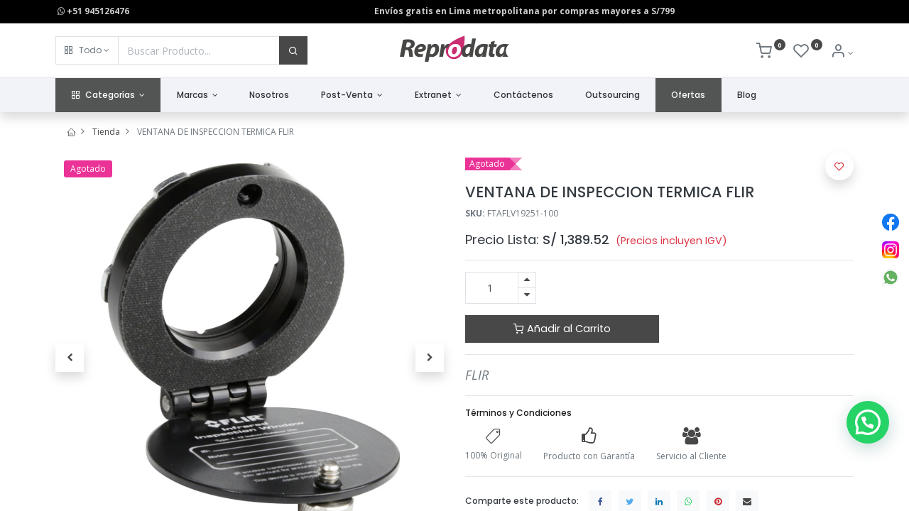

--- FILE ---
content_type: text/html; charset=utf-8
request_url: https://www.reprodata.com.pe/shop/ftaflv19251-100-ventana-de-inspeccion-termica-flir-1602
body_size: 21969
content:


        
        
        

        <!DOCTYPE html>
        
        
            
        
    <html lang="es-PE" data-website-id="2" data-oe-company-name="Reprodata">
            
        
            
            
            
            
                
            
        
        
    <head>
                <meta charset="utf-8"/>
                <meta http-equiv="X-UA-Compatible" content="IE=edge,chrome=1"/>
            <meta name="viewport" content="width=device-width, initial-scale=1, user-scalable=no"/>
        <meta name="generator" content="Odoo"/>
        
        
        
            
            
            
        
        
        
            
            
            
            
                
                    
                        <meta property="og:type" content="website"/>
                    
                
                    
                        <meta property="og:title" content="VENTANA DE INSPECCION TERMICA FLIR"/>
                    
                
                    
                        <meta property="og:site_name" content="Reprodata"/>
                    
                
                    
                        <meta property="og:url" content="https://www.reprodata.com.pe/shop/ftaflv19251-100-ventana-de-inspeccion-termica-flir-1602"/>
                    
                
                    
                        <meta property="og:image" content="https://www.reprodata.com.pe/web/image/product.template/1602/image_1024?unique=26fc715"/>
                    
                
                    
                        <meta property="og:description" content=""/>
                    
                
            
            
            
            
                
                    <meta name="twitter:card" content="summary_large_image"/>
                
                    <meta name="twitter:title" content="VENTANA DE INSPECCION TERMICA FLIR"/>
                
                    <meta name="twitter:image" content="https://www.reprodata.com.pe/web/image/product.template/1602/image_1024?unique=26fc715"/>
                
                    <meta name="twitter:description" content=""/>
                
            
        

        
        
            
            
        
        <link rel="canonical" href="https://www.reprodata.com.pe/shop/ftaflv19251-100-ventana-de-inspeccion-termica-flir-1602"/>
        
        <link rel="preconnect" href="https://fonts.gstatic.com/" crossorigin=""/>
    
        

                <title> VENTANA DE INSPECCION TERMICA FLIR | Reprodata S.A.C. </title>
                <link type="image/x-icon" rel="shortcut icon" href="/web/image/website/2/favicon?unique=4689717"/>
            <link rel="preload" href="/web/static/lib/fontawesome/fonts/fontawesome-webfont.woff2?v=4.7.0" as="font" crossorigin=""/>
            <link type="text/css" rel="stylesheet" href="/web/content/156994-5af6ec5/2/web.assets_common.css" data-asset-xmlid="web.assets_common" data-asset-version="5af6ec5"/>
            <link rel="manifest" href="/pwa/2/manifest.json"/>
            <link rel="apple-touch-icon" sizes="192x192" href="/web/image/website/2/dr_pwa_icon_192/192x192"/>
            <link href="https://fonts.googleapis.com/css?family=Quicksand:300,400,500,600&amp;display=swap" rel="stylesheet"/>
            <link type="text/css" rel="stylesheet" href="/web/content/156995-9a64191/2/web.assets_frontend.css" data-asset-xmlid="web.assets_frontend" data-asset-version="9a64191"/>
        
    
        

                <script id="web.layout.odooscript" type="text/javascript">
                    var odoo = {
                        csrf_token: "41bac617aaa040a43f958dd4c6fbfffb38f0c505o1799983384",
                        debug: "",
                    };
                </script>
            <script type="text/javascript">
                odoo.dr_theme_config = {"bool_enable_ajax_load": false, "bool_show_bottom_bar_onscroll": false, "bool_display_bottom_bar": true, "bool_mobile_filters": true, "json_zoom": {"zoom_enabled": true, "disable_small": true, "zoom_factor": 2}, "json_category_pills": {"enable": true, "enable_child": true, "hide_desktop": true}, "json_grid_product": {"show_color_preview": true, "show_quick_view": false, "show_rating": true}, "json_shop_filters": {"in_sidebar": true, "collapsible": true, "show_category_count": true, "show_attrib_count": true, "show_rating_filter": true, "show_brand_search": true, "show_tags_search": true}, "bool_sticky_add_to_cart": true, "bool_general_show_category_search": true, "json_brands_page": {"disable_brands_grouping": true}, "cart_flow": "dialog", "json_bottom_bar_config": ["tp_home", "tp_search", "tp_wishlist", "tp_offer", "tp_brands", "tp_category", "tp_orders"], "theme_installed": true, "is_public_user": true};
            </script>
        
            <script type="text/javascript">
                odoo.session_info = {"is_admin": false, "is_system": false, "is_website_user": true, "user_id": false, "is_frontend": true, "translationURL": "/website/translations", "cache_hashes": {"translations": "569393e09a03a5fa0c7cbdcaea091875989a6f65"}, "lang_url_code": "es_PE"};
                if (!/(^|;\s)tz=/.test(document.cookie)) {
                    const userTZ = Intl.DateTimeFormat().resolvedOptions().timeZone;
                    document.cookie = `tz=${userTZ}; path=/`;
                }
            </script>
            <script defer="defer" type="text/javascript" src="/web/content/154100-070360c/2/web.assets_common_minimal_js.js" data-asset-xmlid="web.assets_common_minimal_js" data-asset-version="070360c"></script>
            <script defer="defer" type="text/javascript" src="/web/content/154101-df68a18/2/web.assets_frontend_minimal_js.js" data-asset-xmlid="web.assets_frontend_minimal_js" data-asset-version="df68a18"></script>
            
        
    
            <script defer="defer" type="text/javascript" data-src="/web/content/156997-ac32552/2/web.assets_common_lazy.js" data-asset-xmlid="web.assets_common_lazy" data-asset-version="ac32552"></script>
            <meta name="theme-color" content="#FFFFFF"/>
            <meta name="mobile-web-app-capable" content="yes"/>
            <meta name="apple-mobile-web-app-title"/>
            <meta name="apple-mobile-web-app-capable" content="yes"/>
            <meta name="apple-mobile-web-app-status-bar-style" content="default"/>
            <script defer="defer" type="text/javascript" data-src="/web/content/156998-72e3b31/2/web.assets_frontend_lazy.js" data-asset-xmlid="web.assets_frontend_lazy" data-asset-version="72e3b31"></script>
        
    
        

                
            
        <!-- Google tag (gtag.js) -->
<script async src="https://www.googletagmanager.com/gtag/js?id=G-MYTY5B4MND"></script>
<script>
  window.dataLayer = window.dataLayer || [];
  function gtag(){dataLayer.push(arguments);}
  gtag('js', new Date());

  gtag('config', 'G-MYTY5B4MND');
</script>


    </head>
            <body class="">
                
        
    
            
            
        <div id="wrapwrap" class="   ">
                
            
            
                
        
        
        
        
        
        
        
        
        
        <div class="tp-bottombar-component w-100 tp-bottombar-component-style-1 p-0 tp-has-drower-element  ">

            

            <ul class="list-inline my-2 px-5 d-flex tp-bottombar-main-element justify-content-between">
                
                    
                    
                    
                    
                        
        
        <li class="list-inline-item position-relative tp-bottom-action-btn text-center  ">
            <a aria-label="Inicio" class=" " href="/">
                <i class="tp-action-btn-icon fa fa-home"></i>
                
                
            </a>
            <div class="tp-action-btn-label">Inicio</div>
        </li>
    
                    
                
                    
                    
                    
                    
                        
        
        <li class="list-inline-item position-relative tp-bottom-action-btn text-center tp-search-sidebar-action ">
            <a aria-label="Búsqueda" class=" " href="#">
                <i class="tp-action-btn-icon dri dri-search"></i>
                
                
            </a>
            <div class="tp-action-btn-label">Búsqueda</div>
        </li>
    
                    
                
                    
                    
                    
                        <li class="list-inline-item text-center tp-bottom-action-btn tp-drawer-action-btn align-items-center d-flex justify-content-center rounded-circle">
                            <a href="#" aria-label="Open menu"><i class="tp-drawer-icon fa fa-th"></i></a>
                        </li>
                    
                    
                        
        
        <li class="list-inline-item position-relative tp-bottom-action-btn text-center  ">
            <a aria-label="Lista de deseos" class="o_wsale_my_wish tp-btn-in-bottom-bar " href="/shop/wishlist">
                <i class="tp-action-btn-icon dri dri-wishlist"></i>
                <sup class="my_wish_quantity o_animate_blink badge badge-primary">0</sup>
                
            </a>
            <div class="tp-action-btn-label">Lista de deseos</div>
        </li>
    
                    
                
                    
                    
                    
                    
                
                    
                    
                    
                    
                
                    
                    
                    
                    
                
                    
                    
                    
                    
                
                
        <li class="list-inline-item o_not_editable tp-bottom-action-btn">
            <div class="dropdown">
                <a href="#" class="dropdown-toggle" data-toggle="dropdown" aria-label="Info de la Cuenta"><i class="dri dri-user tp-action-btn-icon"></i></a>
                <div class="tp-action-btn-label">Cuenta</div>
                <div class="dropdown-menu dropdown-menu-right" role="menu">
                    <div class="dropdown-header">Invitado</div>
                    <a href="/web/login" role="menuitem" class="dropdown-item">Login</a>
                    <div class="dropdown-divider"></div>
                    <a href="/shop/cart" role="menuitem" class="dropdown-item">Carrito</a>
                    <a href="/shop/wishlist" role="menuitem" class="dropdown-item">Lista de Deseos (<span class="tp-wishlist-counter">0</span>)</a>
                </div>
            </div>
            
        </li>
    
            </ul>
            <hr class="mx-4"/>
            <ul class="list-inline d-flex my-2 px-5 tp-bottombar-secondary-element justify-content-between">
                
                    
                    
                
                    
                    
                
                    
                    
                
                    
                    
                        
        
        <li class="list-inline-item position-relative tp-bottom-action-btn text-center  ">
            <a aria-label="Ofertas" class=" " href="/offers">
                <i class="tp-action-btn-icon dri dri-bolt"></i>
                
                
            </a>
            <div class="tp-action-btn-label">Ofertas</div>
        </li>
    
                    
                
                    
                    
                        
        
        <li class="list-inline-item position-relative tp-bottom-action-btn text-center  ">
            <a aria-label="Marcas" class=" " href="/shop/all_brands">
                <i class="tp-action-btn-icon dri dri-tag-l "></i>
                
                
            </a>
            <div class="tp-action-btn-label">Marcas</div>
        </li>
    
                    
                
                    
                    
                        
        
        <li class="list-inline-item position-relative tp-bottom-action-btn text-center tp-category-action ">
            <a aria-label="Categorías" class=" " href="#">
                <i class="tp-action-btn-icon dri dri-category"></i>
                
                
            </a>
            <div class="tp-action-btn-label">Categorías</div>
        </li>
    
                    
                
                    
                    
                        
        
        <li class="list-inline-item position-relative tp-bottom-action-btn text-center  ">
            <a aria-label="Pedidos" class=" " href="/my/orders">
                <i class="tp-action-btn-icon fa fa-file-text-o"></i>
                
                
            </a>
            <div class="tp-action-btn-label">Pedidos</div>
        </li>
    
                    
                
            </ul>
        </div>
    
            
        <header id="top" data-anchor="true" data-name="Header" class="  o_header_fixed">
                    <div class="tp-preheader">
      <div class="container">
        <div class="row justify-content-lg-between justify-content-center">
          <div class="col-auto py-2">
            <section class="o_colored_level">
              <div>&nbsp;<span class="fa fa-whatsapp"></span>&nbsp;<b>+51 945126476&nbsp; &nbsp; &nbsp; &nbsp; &nbsp; &nbsp; &nbsp; &nbsp; &nbsp; &nbsp; &nbsp; &nbsp; &nbsp; &nbsp; &nbsp; &nbsp; &nbsp; &nbsp; &nbsp; &nbsp; &nbsp; &nbsp; &nbsp; &nbsp; &nbsp; &nbsp; &nbsp; &nbsp; &nbsp; &nbsp; &nbsp; &nbsp; &nbsp; &nbsp; &nbsp; &nbsp; &nbsp; &nbsp; &nbsp; &nbsp; &nbsp; &nbsp; &nbsp; &nbsp; &nbsp; &nbsp; &nbsp; &nbsp; &nbsp; &nbsp; &nbsp; &nbsp; &nbsp; &nbsp; &nbsp; &nbsp; &nbsp; &nbsp;Envíos gratis en Lima metropolitana por compras mayores a S/799</b>&nbsp;&nbsp;</div>
            </section>
          </div>
          <div class="col-auto py-2 text-right d-none d-lg-block">
            
        
        
        
        
        

        
    
          </div>
        </div>
      </div>
    </div>
    <div class="tp-header">
      <div class="container">
        <div class="row justify-content-center justify-content-lg-between align-items-center">
          <div class="col-4 py-3">
            <form class="w-100 o_wsale_products_searchbar_form o_not_editable" method="get" action="/shop">
              <div class="input-group">
                <div class="input-group-prepend">
                  
        
        <div class="dropdown show tp-disable-open-on-hover  tp-category-dropdown-container o_not_editable">
            <a href="#" role="button" id="categoryDropdown" data-toggle="dropdown" aria-haspopup="true" aria-expanded="false" class="btn dropdown-toggle d-flex align-items-center tp-category-dropdown h-100 border">
                <i class="dri dri-category mr-2"></i>
                <span class="tp-active-text">Todo</span>
            </a>
            <div class="dropdown-menu" aria-labelledby="categoryDropdown">
                <a class="dropdown-item" href="#">Todo</a>
                <a class="dropdown-item" href="#" data-id="5094">
                    Fotografía y Video
                </a><a class="dropdown-item" href="#" data-id="5096">
                    Cafeteras
                </a><a class="dropdown-item" href="#" data-id="5101">
                    Digitalización
                </a><a class="dropdown-item" href="#" data-id="5098">
                    Zona Gamer
                </a><a class="dropdown-item" href="#" data-id="5105">
                    Insumos para impresión
                </a><a class="dropdown-item" href="#" data-id="5115">
                    Impresión
                </a><a class="dropdown-item" href="#" data-id="5107">
                    Drones &amp; Accesorios
                </a><a class="dropdown-item" href="#" data-id="5147">
                    Transporte Urbano
                </a><a class="dropdown-item" href="#" data-id="5112">
                    Destructoras
                </a><a class="dropdown-item" href="#" data-id="5125">
                    Portátiles
                </a><a class="dropdown-item" href="#" data-id="5133">
                    Display Wall &amp; Monitores
                </a><a class="dropdown-item" href="#" data-id="5136">
                    Proyectores
                </a><a class="dropdown-item" href="#" data-id="5138">
                    Localización GPS
                </a><a class="dropdown-item" href="#" data-id="5140">
                    Routers
                </a><a class="dropdown-item" href="#" data-id="5142">
                    Software de seguridad informática
                </a><a class="dropdown-item" href="#" data-id="5145">
                    Botellas
                </a><a class="dropdown-item" href="#" data-id="5153">
                    Cámaras especializadas
                </a><a class="dropdown-item" href="#" data-id="5163">
                    Celulares
                </a><a class="dropdown-item" href="#" data-id="5170">
                    Relojes
                </a>
            </div>
        </div>
    
                </div>
                <input type="text" name="search" data-limit="5" data-display-price="true" data-display-image="true" class="form-control bg-transparent search-query" placeholder="Buscar Producto..." value=""/>
                <div class="input-group-append">
                  <button type="submit" class="btn btn-primary" aria-label="Buscar">
                    <i class="dri dri-search"></i>
                  </button>
                </div>
              </div>
            </form>
          </div>
          <div class="col-4 text-center py-3">
            
            
    <a href="/" class="navbar-brand logo d-none d-lg-inline-block mx-auto">
            <span role="img" aria-label="Logo of Reprodata S.A.C." title="Reprodata S.A.C."><img src="/web/image/website/2/logo/Reprodata%20S.A.C.?unique=4689717" class="img img-fluid" alt="Reprodata S.A.C." loading="lazy"/></span>
        </a>
    

          </div>
          <div class="col-4 py-3 text-right">
            <ul class="list-inline m-0 tp-account-info">
              
        

        
        <li class="list-inline-item">
            <a class="o_wsale_my_cart tp-cart-sidebar-action" href="/shop/cart">
                <i class="dri dri-cart o_not_editable"></i>
                <sup class="my_cart_quantity badge badge-primary mb-0 font-weight-bold" data-order-id="">0</sup>
            </a>
            
        </li>

        
        <li class="list-inline-item">
            <a class="o_wsale_my_wish" href="/shop/wishlist">
                <i class="dri dri-wishlist o_not_editable"></i>
                <sup class="my_wish_quantity o_animate_blink badge badge-primary">0</sup>
            </a>
            
        </li>

        
        <li class="list-inline-item o_not_editable ">
            <div class="dropdown">
                <a href="#" class="dropdown-toggle" data-toggle="dropdown" aria-label="Info de la Cuenta"><i class="dri dri-user "></i></a>
                
                <div class="dropdown-menu dropdown-menu-right" role="menu">
                    <div class="dropdown-header">Invitado</div>
                    <a href="/web/login" role="menuitem" class="dropdown-item">Login</a>
                    <div class="dropdown-divider"></div>
                    <a href="/shop/cart" role="menuitem" class="dropdown-item">Carrito</a>
                    <a href="/shop/wishlist" role="menuitem" class="dropdown-item">Lista de Deseos (<span class="tp-wishlist-counter">0</span>)</a>
                </div>
            </div>
            
        </li>
    
    
            </ul>
          </div>
        </div>
      </div>
    </div>
    <nav data-name="Navbar" class="navbar navbar-expand-lg navbar-light o_colored_level o_cc shadow-sm">
      <div id="top_menu_container" class="container justify-content-between">
        
        
        <button class="navbar-toggler tp-navbar-toggler collapsed" type="button" data-toggle="collapse" aria-label="Menu" data-target="#top_menu_collapse">
            <span class="icon-bar top-bar o_not_editable"></span>
            <span class="icon-bar middle-bar o_not_editable"></span>
            <span class="icon-bar bottom-bar o_not_editable"></span>
        </button>
    
        
        
    <a href="/" class="navbar-brand logo d-lg-none">
            <span role="img" aria-label="Logo of Reprodata S.A.C." title="Reprodata S.A.C."><img src="/web/image/website/2/logo/Reprodata%20S.A.C.?unique=4689717" class="img img-fluid" alt="Reprodata S.A.C." loading="lazy"/></span>
        </a>
    

        
        
        
        <div class="tp-account-info">
            <a class="o_wsale_my_cart tp-cart-sidebar-action d-lg-none" href="/shop/cart">
                <i class="dri dri-cart o_not_editable"></i>
                <sup class="my_cart_quantity badge badge-primary mb-0 font-weight-bold" data-order-id="">0</sup>
            </a>
        </div>
    
        
        <div id="top_menu_collapse" class="collapse navbar-collapse order-last order-lg-0">
          
    <ul id="top_menu" class="nav navbar-nav o_menu_loading flex-grow-1">
        
            
            
            
              
    
            
        
    
            
            
            
            
        
    <li class="nav-item tp-special-menu dropdown  position-static">
        <a data-toggle="dropdown" href="#" class="nav-link dropdown-toggle o_mega_menu_toggle">
            
            <i class="dri dri-category mr-1"></i>
        <span>Categorías</span>
            
        
        </a>
        <div data-name="Mega Menu" class="dropdown-menu o_mega_menu o_mega_menu_container_size dropdown-menu-left">













































































<section class="s_mega_menu_2 tp-mega-menu p-3 p-lg-4 o_colored_level pb0" data-snippet="s_mega_menu_2" data-name="Mega Menu - 2" style="">
            <div class="container">
                
                <div class="row s_nb_column_fixed">
                    <div class="col-12 col-md-4 py-3">
                        <div class="media align-items-center">
                            <span class="fa rounded-circle bg-o-color-1 fa-camera-retro"></span>
                            <div class="media-body ml-3">
                                <a href="/fotografia-y-video" class="d-block h6 mb-0 tp-megamenu-link-dark" data-original-title="" title="" aria-describedby="tooltip44347">Fotografía y video</a>
                            </div>
                        </div>
                    </div>
                    <div class="col-12 col-md-4 py-3">
                        <div class="media align-items-center">
                            <span class="fa rounded-circle bg-o-color-1 fa-print"></span>
                            <div class="media-body ml-3">
                                <a href="/impresion" class="d-block h6 mb-0 tp-megamenu-link-dark" data-original-title="" title="" aria-describedby="tooltip389205">Impresión</a>
                                
                            </div>
                        </div>
                    </div><div class="col-12 col-md-4 py-3">
                        <div class="media align-items-center">
                            <span class="fa rounded-circle bg-o-color-1 fa-barcode"></span>
                            <div class="media-body ml-3">
                                <a href="/digitalizacion" class="d-block h6 mb-0 tp-megamenu-link-dark" data-original-title="" title="" aria-describedby="tooltip952515">Digitalización</a>
                                
                            </div>
                        </div>
                    </div>
                    
                    <div class="col-12 col-md-4 py-3">
                        <div class="media align-items-center">
                            <span class="fa rounded-circle bg-o-color-1 fa-road"></span>
                            <div class="media-body ml-3">
                                <a href="/movilidad" class="d-block h6 mb-0 tp-megamenu-link-dark" data-original-title="" title="" aria-describedby="tooltip161042">Scooters y accesorios</a>
                                
                            </div>
                        </div>
                    </div>
                    <div class="col-12 col-md-4 py-3">
                        <div class="media align-items-center">
                            <span class="fa rounded-circle bg-o-color-1 fa-file-excel-o" data-original-title="" title="" aria-describedby="tooltip17096"></span>
                            <div class="media-body ml-3">
                                <a href="/drones-y-accesorios" class="d-block h6 mb-0 tp-megamenu-link-dark" data-original-title="" title="" aria-describedby="tooltip641302">Drones y accesorios</a>
                                
                            </div>
                        </div>
                    </div>
                    <div class="col-12 col-md-4 py-3">
                        <div class="media align-items-center">
                            <span class="fa rounded-circle bg-o-color-1 fa-area-chart" data-original-title="" title="" aria-describedby="tooltip979789"></span>
                            <div class="media-body ml-3">
                                <a href="/proyectores" class="d-block h6 mb-0 tp-megamenu-link-dark" data-original-title="" title="" aria-describedby="tooltip384121">Proyectores</a>
                                
                            </div>
                        </div>
                    </div><div class="col-12 col-md-4 py-3">
                        <div class="media align-items-center">
                            <span class="fa rounded-circle bg-o-color-1 fa-gamepad" data-original-title="" title="" aria-describedby="tooltip856346"></span>
                            <div class="media-body ml-3">
                                <a href="/gaming" class="d-block h6 mb-0 tp-megamenu-link-dark" data-original-title="" title="" aria-describedby="tooltip384121">Gaming</a>
                                
                            </div>
                        </div>
                    </div><div class="col-12 col-md-4 py-3">
                        <div class="media align-items-center">
                            <span class="fa rounded-circle bg-o-color-1 fa-laptop"></span>
                            <div class="media-body ml-3">
                                <a href="/portatiles-y-accesorios" class="d-block h6 mb-0 tp-megamenu-link-dark" data-original-title="" title="" aria-describedby="tooltip384121">Portátiles y Accesorios</a>
                                
                            </div>
                        </div>
                    </div><div class="col-12 col-md-4 py-3">
                        <div class="media align-items-center">
                            <span class="fa rounded-circle bg-o-color-1 fa-coffee"></span>
                            <div class="media-body ml-3">
                                <a href="/horeca" class="d-block h6 mb-0 tp-megamenu-link-dark" data-original-title="" title="" aria-describedby="tooltip384121"><font style="vertical-align: inherit;"><font style="vertical-align: inherit;">Industria del catering</font></font></a>
                                
                            </div>
                        </div>
                    </div>
                    
                    
                    
                </div>
            </div>
        </section>
































<section class="s_mega_menu_2 tp-mega-menu p-3 p-lg-4 o_colored_level pt0" data-snippet="s_mega_menu_2" data-name="Mega Menu - 2" style="">
            <div class="container">
                
                <div class="row s_nb_column_fixed">
                    <div class="col-12 col-md-4 py-3">
                        <div class="media align-items-center">
                            <span class="fa rounded-circle bg-o-color-1 fa-camera-retro"></span>
                            <div class="media-body ml-3">
                                <a href="/gestion-de-imagen" class="d-block h6 mb-0 tp-megamenu-link-dark" data-original-title="" title="" aria-describedby="tooltip44347"><font style="vertical-align: inherit;"><font style="vertical-align: inherit;">Pantallas de pared y monitores</font></font></a>
                            </div>
                        </div>
                    </div>
                    <div class="col-12 col-md-4 py-3">
                        <div class="media align-items-center">
                            <span class="fa rounded-circle bg-o-color-1 fa-file-excel-o"></span>
                            <div class="media-body ml-3">
                                <a href="/destructoras" class="d-block h6 mb-0 tp-megamenu-link-dark" data-original-title="" title="" aria-describedby="tooltip641302">Depuración de Archivos</a>
                                
                            </div>
                        </div>
                    </div><div class="col-12 col-md-4 py-3">
                        <div class="media align-items-center">
                            <span class="fa rounded-circle bg-o-color-1 fa-lock"></span>
                            <div class="media-body ml-3">
                                <a href="/seguridad" class="d-block h6 mb-0 tp-megamenu-link-dark" data-original-title="" title="" aria-describedby="tooltip384121">Seguridad informática</a>
                                
                            </div>
                        </div>
                    </div>
                    
                    
                    
                    
                    
                    
                    
                </div>
            </div>
        </section>
    







</div>
    </li>

            
              
    
            
        
    
            
            
            
            
        
    <li class="nav-item dropdown  position-static">
        <a data-toggle="dropdown" href="#" class="nav-link dropdown-toggle o_mega_menu_toggle">
            
            
        <span>Marcas</span>
            
        
        </a>
        <div data-name="Mega Menu" class="dropdown-menu o_mega_menu o_mega_menu_container_size dropdown-menu-left"><section class="s_gallery o_colored_level pb0 pt8 aos-init aos-animate" data-snippet="s_gallery_5" data-name="Gallery - 5" style="padding: 8px 0px 4px !important;" data-aos="">
            <div class="container">
                <div class="row">
                   
                    <div class="col-6 col-sm-4 col-md-3 col-lg-2 py-3 tp-photoswipe-box" style="">
                        <div class="gallery-image gallery-zoom-out-effect">
                            <a href="/shop/?brand=1830" data-original-title="" title="" aria-describedby="tooltip869278"><img class="img-fluid tp-photoswipe-img" src="/web/image/100335-897c23ac/imagen%20adata%20380.png?access_token=0fc19ece-16d4-4550-990c-a081fbaa164b" title="Gallery Image 02" loading="lazy" style="" alt="" data-original-id="100334" data-original-src="/web/image/100334-c3ae9377/imagen%20adata%20380.png" data-mimetype="image/png" data-resize-width="360"></a>
                        </div>
                    </div><div class="col-6 col-sm-4 col-md-3 col-lg-2 py-3 tp-photoswipe-box" style="">
                        <div class="gallery-image gallery-zoom-out-effect">
                            <a href="/shop/?brand=1839" data-original-title="" title="" aria-describedby="tooltip869278"><img class="img-fluid tp-photoswipe-img" src="/web/image/102721-befb2662/Dise%C3%B1o%20sin%20t%C3%ADtulo%20%286%29.png?access_token=d3a2ccac-e068-41cc-acd9-8e9a1b10e16d" title="Gallery Image 02" loading="lazy" style="" alt="" data-original-id="102720" data-original-src="/web/image/102720-379882e9/Dise%C3%B1o%20sin%20t%C3%ADtulo%20%286%29.png" data-mimetype="image/png" data-resize-width="380"></a>
                        </div>
                    </div><div class="col-6 col-sm-4 col-md-3 col-lg-2 py-3 tp-photoswipe-box" style="">
                        <div class="gallery-image gallery-zoom-out-effect">
                            <a href="/shop/?brand=1837" data-original-title="" title="" aria-describedby="tooltip869278"><img class="img-fluid tp-photoswipe-img" src="/web/image/102740-f0bf3369/Dise%C3%B1o%20sin%20t%C3%ADtulo%20%287%29.png?access_token=5a15033f-8277-46e9-a26e-7f84e21fb41e" title="Gallery Image 02" loading="lazy" style="" alt="" data-original-id="102739" data-original-src="/web/image/102739-82dfbd0d/Dise%C3%B1o%20sin%20t%C3%ADtulo%20%287%29.png" data-mimetype="image/png" data-resize-width="380"></a>
                        </div>
                    </div>
                    <div class="col-6 col-sm-4 col-md-3 col-lg-2 py-3 tp-photoswipe-box" style="">
                        <div class="gallery-image gallery-zoom-out-effect">
                            <a href="/shop?brand=1792"><img class="img-fluid tp-photoswipe-img" src="/web/image/52325-b4642c4f/Brother.jpeg?access_token=3a9e1166-7481-45ec-be75-ac386dc901b0" title="Gallery Image 03" loading="lazy" data-original-id="52286" data-original-src="/web/image/52286-d57f9c8f/Brother.jpeg" data-mimetype="image/jpeg" data-resize-width="380" style=""></a>
                        </div>
                    </div>
                    <div class="col-6 col-sm-4 col-md-3 col-lg-2 py-3 tp-photoswipe-box" style="padding: 1px 7px 0px 0px !important;">
                        <div class="gallery-image gallery-zoom-out-effect">
                            <a href="/shop?brand=1793"><img class="img-fluid tp-photoswipe-img" src="/web/image/152632-26685429/Canon.jpeg?access_token=080ff460-8c28-4b70-bbd0-1b4e6bfff58b" title="Gallery Image 04" loading="lazy" data-original-id="52287" data-original-src="/web/image/52287-8e138f2b/Canon.jpeg" data-mimetype="image/jpeg" data-resize-width="380" style=""></a>
                        </div>
                    </div>
                    <div class="col-6 col-sm-4 col-md-3 col-lg-2 py-3 tp-photoswipe-box" style="padding: 1px 7px 0px 0px !important;">
                        <div class="gallery-image gallery-zoom-out-effect">
                            <a href="/shop?brand=1801" data-original-title="" title="" aria-describedby="tooltip863915"><img class="img-fluid tp-photoswipe-img" src="/web/image/152631-5b79fe2e/Chuwi.jpeg?access_token=fdd0bef0-9f28-4e80-af44-64f703a17982" title="Gallery Image 05" loading="lazy" data-original-id="52288" data-original-src="/web/image/52288-0b9188f2/Chuwi.jpeg" data-mimetype="image/jpeg" data-resize-width="380" style=""></a>
                        </div>
                    </div>
                    <div class="col-6 col-sm-4 col-md-3 col-lg-2 py-3 tp-photoswipe-box" style="">
                        <div class="gallery-image gallery-zoom-out-effect">
                            <a href="/shop?brand=1787"><img class="img-fluid tp-photoswipe-img" src="/web/image/52324-0f04a968/DJI.jpeg?access_token=13d5677d-a61c-48bf-93ae-74883c206287" title="Gallery Image 06" loading="lazy" data-original-id="52289" data-original-src="/web/image/52289-547827ea/DJI.jpeg" data-mimetype="image/jpeg" data-resize-width="380" style=""></a>
                        </div>
                    </div>
                    
                    <div class="col-6 col-sm-4 col-md-3 col-lg-2 py-3 tp-photoswipe-box">
                        <div class="gallery-image gallery-zoom-out-effect">
                            <a href="/shop?brand=1804"><img class="img-fluid tp-photoswipe-img" src="/web/image/52327-c1b13e04/Epson.jpeg?access_token=c2913634-cfb8-4df9-966c-be170295506d" title="Gallery Image 08" loading="lazy" data-original-id="52291" data-original-src="/web/image/52291-c41c7d47/Epson.jpeg" data-mimetype="image/jpeg" data-resize-width="380" style=""></a>
                        </div>
                    </div>
                    
                    <div class="col-6 col-sm-4 col-md-3 col-lg-2 py-3 tp-photoswipe-box">
                        <div class="gallery-image gallery-zoom-out-effect">
                            <a href="/shop?search=el+gato&amp;brand=1825"><img class="img-fluid tp-photoswipe-img" src="/web/image/81099-6cb38378/elgato%20d.jpg?access_token=e54a7060-58d2-40c7-8fe5-a441c76f7af7" title="Gallery Image 10" loading="lazy" style="" alt="" data-original-id="81098" data-original-src="/web/image/81098-33ca8509/elgato%20d.jpg" data-mimetype="image/jpeg" data-resize-width="314"></a>
                        </div>
                    </div>
                    <div class="col-6 col-sm-4 col-md-3 col-lg-2 py-3 tp-photoswipe-box">
                        <div class="gallery-image gallery-zoom-out-effect">
                            <a href="/shop?brand=1794"><img class="img-fluid tp-photoswipe-img" src="/web/image/52328-d7e3d4d7/Image%20Access.jpeg?access_token=9d262bdb-dbf9-4abc-b2b5-03ea9c708049" title="Gallery Image 11" loading="lazy" data-original-id="52294" data-original-src="/web/image/52294-f9fc2206/Image%20Access.jpeg" data-mimetype="image/jpeg" data-resize-width="380" style=""></a>
                        </div>
                    </div>
                    <div class="col-6 col-sm-4 col-md-3 col-lg-2 py-3 tp-photoswipe-box" style="">
                        <div class="gallery-image gallery-zoom-out-effect">
                            <a href="/shop?brand=1795"><img class="img-fluid tp-photoswipe-img" src="/web/image/100337-6110a79f/iris%20380.png?access_token=c3e661c1-0264-4dcf-8628-0c4a76c566ee" title="Gallery Image 12" loading="lazy" style="" alt="" data-original-id="100336" data-original-src="/web/image/100336-5d68de7e/iris%20380.png" data-mimetype="image/png" data-resize-width="360"></a>
                        </div>
                    </div><div class="col-6 col-sm-4 col-md-3 col-lg-2 py-3 tp-photoswipe-box" style="">
                        <div class="gallery-image gallery-zoom-out-effect">
                            <a href="/shop?search=corsair&amp;brand=1823" data-original-title="" title="" aria-describedby="tooltip796976"><img class="img-fluid tp-photoswipe-img" src="/web/image/81101-1be98889/___-___-01.jpg?access_token=8171f4bb-6926-4086-9918-7eeee19c632c" title="Gallery Image 12" loading="lazy" style="" alt="" data-original-id="81100" data-original-src="/web/image/81100-8eb789c8/___-___-01.jpg" data-mimetype="image/jpeg" data-resize-width="314"></a>
                        </div>
                    </div>
                </div>
            </div>
        </section>


































<section class="s_gallery o_colored_level pt0 pb0" data-snippet="s_gallery_5" data-name="Gallery - 5" style="">
            <div class="container">
                <div class="row">
                   
                    <div class="col-6 col-sm-4 col-md-3 col-lg-2 py-3 tp-photoswipe-box">
                        <div class="gallery-image gallery-zoom-out-effect">
                            <a href="/shop?brand=1802"><img class="img-fluid tp-photoswipe-img" src="/web/image/52336-de3bec64/Jumper.jpeg?access_token=6f1a5612-97ec-43c3-a728-886445f20643" title="Gallery Image 02" loading="lazy" data-original-id="52297" data-original-src="/web/image/52297-c5601152/Jumper.jpeg" data-mimetype="image/jpeg" data-resize-width="380" style=""></a>
                        </div>
                    </div>
                    
                    <div class="col-6 col-sm-4 col-md-3 col-lg-2 py-3 tp-photoswipe-box">
                        <div class="gallery-image gallery-zoom-out-effect">
                            <a href="/shop?brand=1805"><img class="img-fluid tp-photoswipe-img" src="/web/image/52334-8d6ea9bd/LG.jpeg?access_token=e5a7155f-c27e-4a7f-b27d-0c87061a950c" title="Gallery Image 04" loading="lazy" data-original-id="52299" data-original-src="/web/image/52299-2a3a9e99/LG.jpeg" data-mimetype="image/jpeg" data-resize-width="380" style=""></a>
                        </div>
                    </div>
                    <div class="col-6 col-sm-4 col-md-3 col-lg-2 py-3 tp-photoswipe-box">
                        <div class="gallery-image gallery-zoom-out-effect">
                            <a href="/shop?brand=1819"><img class="img-fluid tp-photoswipe-img" src="/web/image/52333-1b09fc6b/Livall.jpeg?access_token=8dae98a7-e986-40b8-8ac7-369f93b74fd4" title="Gallery Image 05" loading="lazy" data-original-id="52300" data-original-src="/web/image/52300-f85bdc16/Livall.jpeg" data-mimetype="image/jpeg" data-resize-width="380" style=""></a>
                        </div>
                    </div>
                    <div class="col-6 col-sm-4 col-md-3 col-lg-2 py-3 tp-photoswipe-box">
                        <div class="gallery-image gallery-zoom-out-effect">
                            <a href="/shop?brand=1814"><img class="img-fluid tp-photoswipe-img" src="/web/image/52337-f62c824c/Micasense.jpeg?access_token=fdb83aa6-1b08-45e6-8955-baed84937622" title="Gallery Image 06" loading="lazy" data-original-id="52301" data-original-src="/web/image/52301-caf0881f/Micasense.jpeg" data-mimetype="image/jpeg" data-resize-width="380" style=""></a>
                        </div>
                    </div><div class="col-6 col-sm-4 col-md-3 col-lg-2 py-3 tp-photoswipe-box" style="">
                        <div class="gallery-image gallery-zoom-out-effect">
                            <a href="/shop?search=gigabyte&amp;brand=1828" data-original-title="" title="" aria-describedby="tooltip171734"><img class="img-fluid tp-photoswipe-img" src="/web/image/81103-d6b82aa4/___-___-01%20gigabyte-01.jpg?access_token=66d1047d-27eb-45a7-83b4-19e1907e59b7" title="Gallery Image 12" loading="lazy" style="" alt="" data-original-id="81102" data-original-src="/web/image/81102-bf2dbd14/___-___-01%20gigabyte-01.jpg" data-mimetype="image/jpeg" data-resize-width="314"></a>
                        </div>
                    </div>
                    <div class="col-6 col-sm-4 col-md-3 col-lg-2 py-3 tp-photoswipe-box">
                        <div class="gallery-image gallery-zoom-out-effect">
                            <a href="/shop?brand=1790"><img class="img-fluid tp-photoswipe-img" src="/web/image/81109-f54ebd84/MSI-01.jpg?access_token=54e2f2f5-6dbc-487b-ace1-1c651cf8f664" title="Gallery Image 07" loading="lazy" style="" alt="" data-original-id="81104" data-original-src="/web/image/81104-96897e3e/MSI-01.jpg" data-mimetype="image/jpeg" data-resize-width="314"></a>
                        </div>
                    </div>
                    <div class="col-6 col-sm-4 col-md-3 col-lg-2 py-3 tp-photoswipe-box">
                        <div class="gallery-image gallery-zoom-out-effect">
                            <img class="img-fluid tp-photoswipe-img" src="/web/image/52340-24c5e3f2/Netaphor.jpeg?access_token=3dddd4ae-0cd5-46b1-aa13-c96b0b468e07" title="Gallery Image 08" loading="lazy" data-original-id="52303" data-original-src="/web/image/52303-e2f1f755/Netaphor.jpeg" data-mimetype="image/jpeg" data-resize-width="380" style="">
                        </div>
                    </div>
                    <div class="col-6 col-sm-4 col-md-3 col-lg-2 py-3 tp-photoswipe-box">
                        <div class="gallery-image gallery-zoom-out-effect">
                            <a href="/shop?brand=1810"><img class="img-fluid tp-photoswipe-img" src="/web/image/52339-3c583fdc/PI4D.jpeg?access_token=1a387a5c-ac28-4ea1-9db2-67d5fc996f11" title="Gallery Image 09" loading="lazy" data-original-id="52304" data-original-src="/web/image/52304-5e0e0d67/PI4D.jpeg" data-mimetype="image/jpeg" data-resize-width="380" style=""></a>
                        </div>
                    </div>
                    <div class="col-6 col-sm-4 col-md-3 col-lg-2 py-3 tp-photoswipe-box">
                        <div class="gallery-image gallery-zoom-out-effect">
                            <a href="/shop?brand=1797"><img class="img-fluid tp-photoswipe-img" src="/web/image/52341-3b5edb61/Quatum.jpeg?access_token=6a8ee226-7a04-4049-957a-1d661f84c66b" title="Gallery Image 10" loading="lazy" data-original-id="52305" data-original-src="/web/image/52305-dc8b1a90/Quatum.jpeg" data-mimetype="image/jpeg" data-resize-width="380" style=""></a>
                        </div>
                    </div>
                    <div class="col-6 col-sm-4 col-md-3 col-lg-2 py-3 tp-photoswipe-box" style="">
                        <div class="gallery-image gallery-zoom-out-effect">
                            <a href="/shop?brand=1832" data-original-title="" title="" aria-describedby="tooltip829125"><img class="img-fluid tp-photoswipe-img" src="/web/image/100659-8f7f6081/patriot%20%20380.png?access_token=fd40c14a-1d09-4ab8-a282-b2243ebb194f" title="Gallery Image 11" loading="lazy" style="" alt="" data-original-id="100658" data-original-src="/web/image/100658-c4db49f1/patriot%20%20380.png" data-mimetype="image/png" data-resize-width="380"></a>
                        </div>
                    </div><div class="col-6 col-sm-4 col-md-3 col-lg-2 py-3 tp-photoswipe-box" style="">
                        <div class="gallery-image gallery-zoom-out-effect">
                            <a href="/shop?brand=1835" data-original-title="" title="" aria-describedby="tooltip829125"><img class="img-fluid tp-photoswipe-img" src="/web/image/100500-1a4c5512/sat%20380.png?access_token=ab8ba747-e8b7-4d12-97b0-4b187339c1f8" title="Gallery Image 11" loading="lazy" style="" alt="" data-original-id="100499" data-original-src="/web/image/100499-3b91664f/sat%20380.png" data-mimetype="image/png" data-resize-width="360"></a>
                        </div>
                    </div>
                    <div class="col-6 col-sm-4 col-md-3 col-lg-2 py-3 tp-photoswipe-box">
                        <div class="gallery-image gallery-zoom-out-effect">
                            <a href="/shop?brand=1796"><img class="img-fluid tp-photoswipe-img" src="/web/image/52343-e15c95e4/Riso.jpeg?access_token=24a31e74-9cc1-4065-bbe2-92a757ae57e4" title="Gallery Image 12" loading="lazy" data-original-id="52307" data-original-src="/web/image/52307-7cbeea2f/Riso.jpeg" data-mimetype="image/jpeg" data-resize-width="380" style=""></a>
                        </div>
                    </div>
                </div>
            </div>
        </section>


































<section class="s_gallery pb32 o_colored_level pt0" data-snippet="s_gallery_5" data-name="Gallery - 5" style="">
            <div class="container">
                <div class="row">
                   <div class="col-6 col-sm-4 col-md-3 col-lg-2 py-3 tp-photoswipe-box">
                        <div class="gallery-image gallery-zoom-out-effect">
                            <a href="/shop?brand=1788"><img class="img-fluid tp-photoswipe-img" src="/web/image/52344-df43c09d/Saeco.jpeg?access_token=92e948bb-5c82-48d8-8443-0470f4466d66" title="Gallery Image 01" loading="lazy" data-original-id="52308" data-original-src="/web/image/52308-d6487cab/Saeco.jpeg" data-mimetype="image/jpeg" data-resize-width="380" style=""></a>
                        </div>
                    </div>
                    <div class="col-6 col-sm-4 col-md-3 col-lg-2 py-3 tp-photoswipe-box">
                        <div class="gallery-image gallery-zoom-out-effect">
                            <a href="/shop?brand=1812"><img class="img-fluid tp-photoswipe-img" src="/web/image/52346-8037378a/Segwayninebot.jpeg?access_token=bc5a928e-80cd-4138-a398-5b02fe8711e4" title="Gallery Image 02" loading="lazy" data-original-id="52309" data-original-src="/web/image/52309-8d69d3fa/Segwayninebot.jpeg" data-mimetype="image/jpeg" data-resize-width="380" style=""></a>
                        </div>
                    </div><div class="col-6 col-sm-4 col-md-3 col-lg-2 py-3 tp-photoswipe-box">
                        <div class="gallery-image gallery-zoom-out-effect">
                            <a href="/shop?brand=1789"><img class="img-fluid tp-photoswipe-img" src="/web/image/52354-6b87608b/Asrock.jpeg?access_token=1932e031-ba2f-4a6e-8f61-5c9728cf4f3c" title="Gallery Image 11" loading="lazy" data-original-id="52318" data-original-src="/web/image/52318-bf4e0cb2/Asrock.jpeg" data-mimetype="image/jpeg" data-resize-width="297" style=""></a>
                        </div>
                    </div>
                    <div class="col-6 col-sm-4 col-md-3 col-lg-2 py-3 tp-photoswipe-box">
                        <div class="gallery-image gallery-zoom-out-effect">
                            <a href="/shop?brand=1813"><img class="img-fluid tp-photoswipe-img" src="/web/image/52345-89782de9/Sharp.jpeg?access_token=66d45d5e-08c2-4d60-85a3-833009fade2e" title="Gallery Image 03" loading="lazy" data-original-id="52310" data-original-src="/web/image/52310-df7e8ed3/Sharp.jpeg" data-mimetype="image/jpeg" data-resize-width="380" style=""></a>
                        </div>
                    </div>
                    
                    <div class="col-6 col-sm-4 col-md-3 col-lg-2 py-3 tp-photoswipe-box">
                        <div class="gallery-image gallery-zoom-out-effect">
                            <a href="/shop?brand=1808"><img class="img-fluid tp-photoswipe-img" src="/web/image/52347-eaafc09d/Tplink.jpeg?access_token=5d6b1d50-ca23-4be1-b8c4-4da4ec621b04" title="Gallery Image 05" loading="lazy" data-original-id="52312" data-original-src="/web/image/52312-e32e34a2/Tplink.jpeg" data-mimetype="image/jpeg" data-resize-width="380" style=""></a>
                        </div>
                    </div>
                    <div class="col-6 col-sm-4 col-md-3 col-lg-2 py-3 tp-photoswipe-box">
                        <div class="gallery-image gallery-zoom-out-effect">
                            <a href="/shop?brand=1803"><img class="img-fluid tp-photoswipe-img" src="/web/image/52349-16b993c0/Teclast.jpeg?access_token=c1aa3b00-66e2-4571-a9ee-3b6d4e29ce07" title="Gallery Image 06" loading="lazy" data-original-id="52313" data-original-src="/web/image/52313-883cc956/Teclast.jpeg" data-mimetype="image/jpeg" data-resize-width="380" style=""></a>
                        </div>
                    </div>
                    <div class="col-6 col-sm-4 col-md-3 col-lg-2 py-3 tp-photoswipe-box">
                        <div class="gallery-image gallery-zoom-out-effect">
                            <img class="img-fluid tp-photoswipe-img" src="/web/image/52350-6df820f0/Therefore.jpeg?access_token=bd64a491-d94c-48d6-9e5f-b28dc3e166dd" title="Gallery Image 07" loading="lazy" data-original-id="52314" data-original-src="/web/image/52314-06d97658/Therefore.jpeg" data-mimetype="image/jpeg" data-resize-width="380" style="">
                        </div>
                    </div><div class="col-6 col-sm-4 col-md-3 col-lg-2 py-3 tp-photoswipe-box">
                        <div class="gallery-image gallery-zoom-out-effect">
                            <a href="/shop?brand=1815"><img class="img-fluid tp-photoswipe-img" src="/web/image/52330-7278a03c/Flir.jpeg?access_token=2b50a328-ba89-4c12-8b5e-5e3ad5991b06" title="Gallery Image 09" loading="lazy" data-original-id="52292" data-original-src="/web/image/52292-8761656c/Flir.jpeg" data-mimetype="image/jpeg" data-resize-width="380" style=""></a>
                        </div>
                    </div>
                    <div class="col-6 col-sm-4 col-md-3 col-lg-2 py-3 tp-photoswipe-box">
                        <div class="gallery-image gallery-zoom-out-effect">
                            <img class="img-fluid tp-photoswipe-img" src="/web/image/52353-e412286c/Uniflow.jpeg?access_token=30e4d168-138f-4a40-9cf3-b4ca3fce2d58" title="Gallery Image 08" loading="lazy" data-original-id="52315" data-original-src="/web/image/52315-1b8e310a/Uniflow.jpeg" data-mimetype="image/jpeg" data-resize-width="380" style="">
                        </div>
                    </div>
                    <div class="col-6 col-sm-4 col-md-3 col-lg-2 py-3 tp-photoswipe-box">
                        <div class="gallery-image gallery-zoom-out-effect">
                            <img class="img-fluid tp-photoswipe-img" src="/web/image/52352-37ae01ac/XYZ.jpeg?access_token=17bfe24d-d0c6-4884-a084-36ab21fb7025" title="Gallery Image 09" loading="lazy" data-original-id="52316" data-original-src="/web/image/52316-d5ed3b7b/XYZ.jpeg" data-mimetype="image/jpeg" data-resize-width="380" style="">
                        </div>
                    </div>
                    <div class="col-6 col-sm-4 col-md-3 col-lg-2 py-3 tp-photoswipe-box" style="">
                        <div class="gallery-image gallery-zoom-out-effect">
                            <img class="img-fluid tp-photoswipe-img" src="/web/image/52335-e02a9a91/Kodak%20professional.jpeg?access_token=6ceb9ac2-909b-4b54-9f13-60a9278c8257" title="Gallery Image 03" loading="lazy" data-original-id="52298" data-original-src="/web/image/52298-c71988ad/Kodak%20professional.jpeg" data-mimetype="image/jpeg" data-resize-width="380" style="">
                        </div>
                    </div>
                    
                    
                </div>
            </div>
        </section>
    
</div>
    </li>

            
              
    
            
        
    <li class="nav-item">
        <a role="menuitem" href="/nosotros" class="nav-link ">
            
            
        <span>Nosotros</span>
            
        
        </a>
    </li>
            
            
            
            
        
    

            
              
    
            
        
    
            
            
            
            
        
    <li class="nav-item dropdown  ">
        <a data-toggle="dropdown" href="#" class="nav-link dropdown-toggle ">
            
            
        <span>Post-Venta</span>
            
        
        </a>
        <ul class="dropdown-menu" role="menu">
            
                
    
            
        
    <li class="">
        <a role="menuitem" href="/servicio-tecnico" class="dropdown-item ">
            
            
        <span>Servicio Técnico</span>
            
        
        </a>
    </li>
            
            
            
            
        
    

            
                
    
            
        
    <li class="">
        <a role="menuitem" href="/garantia" class="dropdown-item ">
            
            
        <span>Garantías</span>
            
        
        </a>
    </li>
            
            
            
            
        
    

            
        </ul>
    </li>

            
              
    
            
        
    
            
            
            
            
        
    <li class="nav-item dropdown  ">
        <a data-toggle="dropdown" href="#" class="nav-link dropdown-toggle ">
            
            
        <span>Extranet</span>
            
        
        </a>
        <ul class="dropdown-menu" role="menu">
            
                
    
            
        
    <li class="">
        <a role="menuitem" href="https://helpdesk.reprodata.com.pe/" class="dropdown-item " target="_blank">
            
            
        <span>Help Desk</span>
            
        
        </a>
    </li>
            
            
            
            
        
    

            
                
    
            
        
    <li class="">
        <a role="menuitem" href="https://up-cloud.datacont.com/search-invoice?company=reprodata" class="dropdown-item " target="_blank">
            
            
        <span>Consulta de Facturas</span>
            
        
        </a>
    </li>
            
            
            
            
        
    

            
                
    
            
        
    <li class="">
        <a role="menuitem" href="http://libro-reclamaciones.reprodata.com.pe/" class="dropdown-item " target="_blank">
            
            
        <span>Libro de Reclamaciones</span>
            
        
        </a>
    </li>
            
            
            
            
        
    

            
                
    
            
        
    <li class="">
        <a role="menuitem" href="http://denuncias.reprodata.com.pe/" class="dropdown-item " target="_blank">
            
            
        <span>Denuncias</span>
            
        
        </a>
    </li>
            
            
            
            
        
    

            
                
    
            
        
    <li class="">
        <a role="menuitem" href="https://selfservice.reprodata.com.pe/" class="dropdown-item " target="_blank">
            
            
        <span>Self Service</span>
            
        
        </a>
    </li>
            
            
            
            
        
    

            
                
    
            
        
    <li class="">
        <a role="menuitem" href="http://therefore.datacont.com/TWA/Client/Forms/embed/32/?allowanonymous=1" class="dropdown-item " target="_blank">
            
            
        <span>Solicitud de Línea de Crédito</span>
            
        
        </a>
    </li>
            
            
            
            
        
    

            
                
    
            
        
    <li class="">
        <a role="menuitem" href="http://therefore.datacont.com/TWA/Client/Forms/embed/11/?allowanonymous=1" class="dropdown-item " target="_blank">
            
            
        <span>Registro de Proveedores</span>
            
        
        </a>
    </li>
            
            
            
            
        
    

            
        </ul>
    </li>

            
              
    
            
        
    <li class="nav-item">
        <a role="menuitem" href="/contactus" class="nav-link ">
            
            
        <span>Contáctenos</span>
            
        
        </a>
    </li>
            
            
            
            
        
    

            
              
    
            
        
    <li class="nav-item">
        <a role="menuitem" href="/outsourcing" class="nav-link ">
            
            
        <span>Outsourcing</span>
            
        
        </a>
    </li>
            
            
            
            
        
    

            
              
    
            
        
    <li class="nav-item tp-special-menu">
        <a role="menuitem" href="/ofertas" class="nav-link ">
            
            
        <span>Ofertas</span>
            
        
        </a>
    </li>
            
            
            
            
        
    

            
              
    
            
        
    <li class="nav-item">
        <a role="menuitem" href="/blog/blog-reprodata-12" class="nav-link ">
            
            
        <span>Blog</span>
            
        
        </a>
    </li>
            
            
            
            
        
    

            
          
    </ul>

        </div>
      </div>
    </nav>
  </header>
                <main>
                    
            
        
            
            
    <div class="my-1 my-md-2">
      <div class="container">
        <div class="row">
          <div class="col-12">
            <ol class="breadcrumb mb-0 bg-transparent">
              <li class="breadcrumb-item">
                <a href="/">
                  <i class="dri dri-home-l"></i>
                </a>
              </li>
              <li class="breadcrumb-item">
                
            <a href="/">Tienda</a>
        </li>
              
              <li class="breadcrumb-item active">
                <span>VENTANA DE INSPECCION TERMICA FLIR</span>
              </li>
            </ol>
          </div>
        </div>
      </div>
    </div>
  <div itemscope="itemscope" itemtype="http://schema.org/Product" id="wrap" class="js_sale ecom-zoomable zoomodoo-next">
                <section id="product_detail" class="container oe_website_sale " data-view-track="1">
                    
                    <div class="row">
                        <div class="col-12 col-lg-6 pb-2">
                            
        
        <div id="o-carousel-product" class="carousel slide sticky-top tp-drift-zoom tp-product-detail-carousel" data-ride="carousel" data-interval="0">
            <div class="carousel-outer position-relative">
                <div class="carousel-inner h-100">
                    
                        <div class="carousel-item h-100 active">
                            <div class="d-flex align-items-center justify-content-center h-100">
                <div class="d-flex align-items-center justify-content-center h-100 position-relative"><img src="/web/image/product.product/1601/image_1024/%5BFTAFLV19251-100%5D%20VENTANA%20DE%20INSPECCION%20TERMICA%20FLIR?unique=26fc715" itemprop="image" class="img img-fluid product_detail_img mh-100 tp-drift-zoom-img" alt="VENTANA DE INSPECCION TERMICA FLIR" loading="lazy"/></div>
            </div>
            </div>
                    
                        <div class="carousel-item h-100">
                            <div class="d-flex align-items-center justify-content-center h-100">
                <div class="d-flex align-items-center justify-content-center h-100 position-relative"><img src="/web/image/product.image/5135/image_1024/FTAFLV19251-100_%283%29?unique=29934b1" itemprop="image" class="img img-fluid product_detail_img mh-100 tp-drift-zoom-img" alt="FTAFLV19251-100_(3)" loading="lazy"/></div>
            </div>
            </div>
                    
                        <div class="carousel-item h-100">
                            <div class="d-flex align-items-center justify-content-center h-100">
                <div class="d-flex align-items-center justify-content-center h-100 position-relative"><img src="/web/image/product.image/5136/image_1024/FTAFLV19251-100_%284%29?unique=29934b1" itemprop="image" class="img img-fluid product_detail_img mh-100 tp-drift-zoom-img" alt="FTAFLV19251-100_(4)" loading="lazy"/></div>
            </div>
            </div>
                    
                        <div class="carousel-item h-100">
                            <div class="d-flex align-items-center justify-content-center h-100">
                <div class="d-flex align-items-center justify-content-center h-100 position-relative"><img src="/web/image/product.image/5137/image_1024/FTAFLV19251-100_%282%29?unique=29934b1" itemprop="image" class="img img-fluid product_detail_img mh-100 tp-drift-zoom-img" alt="FTAFLV19251-100_(2)" loading="lazy"/></div>
            </div>
            </div>
                    
                </div>
            
            <span class="tp-product-label-style-2 tp-product-label-color-red">
                <span>Agotado</span>
            </span>
        
                
                    <a class="carousel-control-prev" href="#o-carousel-product" role="button" data-slide="prev">
                        <span class="fa fa-chevron-left p-2" role="img" aria-label="Previous" title="Previous"></span>
                    </a>
                    <a class="carousel-control-next" href="#o-carousel-product" role="button" data-slide="next">
                        <span class="fa fa-chevron-right p-2" role="img" aria-label="Next" title="Next"></span>
                    </a>
                
            </div>
            <div class="d-none d-md-block text-center">
                <ol class="carousel-indicators d-inline-block position-static mx-auto my-0 text-left">
                    <li data-target="#o-carousel-product" class="d-inline-block m-1 align-top active" data-slide-to="0">
                        <div><img src="/web/image/product.product/1601/image_128/%5BFTAFLV19251-100%5D%20VENTANA%20DE%20INSPECCION%20TERMICA%20FLIR?unique=26fc715" class="img o_image_64_contain" alt="VENTANA DE INSPECCION TERMICA FLIR" loading="lazy"/></div>
                        
                    </li><li data-target="#o-carousel-product" class="d-inline-block m-1 align-top " data-slide-to="1">
                        <div><img src="/web/image/product.image/5135/image_128/FTAFLV19251-100_%283%29?unique=29934b1" class="img o_image_64_contain" alt="FTAFLV19251-100_(3)" loading="lazy"/></div>
                        
                    </li><li data-target="#o-carousel-product" class="d-inline-block m-1 align-top " data-slide-to="2">
                        <div><img src="/web/image/product.image/5136/image_128/FTAFLV19251-100_%284%29?unique=29934b1" class="img o_image_64_contain" alt="FTAFLV19251-100_(4)" loading="lazy"/></div>
                        
                    </li><li data-target="#o-carousel-product" class="d-inline-block m-1 align-top " data-slide-to="3">
                        <div><img src="/web/image/product.image/5137/image_128/FTAFLV19251-100_%282%29?unique=29934b1" class="img o_image_64_contain" alt="FTAFLV19251-100_(2)" loading="lazy"/></div>
                        
                    </li>
                </ol>
            </div>
        </div>
    
                        </div>
                        <div class="col-12 col-lg-6 py-2" id="product_details">
                            
                            
    <div class="tp-product-label tp-product-label-color-red mb-3">
      <span>Agotado</span>
    </div>
  <h1 itemprop="name" class="h3">VENTANA DE INSPECCION TERMICA FLIR</h1>
            <p>
                <strong>SKU:</strong>
                FTAFLV19251-100
            </p>
            
        
    
      
      <div class="tp-product-rating">
        
        
        
        

        
    </div>
    
    
  
                            <span itemprop="url" style="display:none;">https://www.datacont.com/shop/ftaflv19251-100-ventana-de-inspeccion-termica-flir-1602</span>
                            <span itemprop="image" style="display:none;">https://www.datacont.com/web/image/product.template/1602/image_1920?unique=26fc715</span>
                            <form action="/shop/cart/update" method="POST">
                                <input type="hidden" name="csrf_token" value="726b8900d3c740e071a5bf58ba97857b44e83ff4o1799983383"/>
                                <div class="js_product js_main_product">
                                    
    
      <div itemprop="offers" itemscope="itemscope" itemtype="http://schema.org/Offer" class="product_price mt16">
          <h4 class="oe_price_h4 css_editable_mode_hidden">
                
                
                    <span style="font-weight: 400;">Precio Lista:</span>
                
                <small data-oe-type="monetary" data-oe-expression="combination_info['list_price']" style="text-decoration: line-through; white-space: nowrap;" class="text-body ml-1 oe_default_price d-none">S/ <span class="oe_currency_value">1,389.52</span></small>
                
                <span data-oe-type="monetary" data-oe-expression="combination_info['price']" class="oe_price" style="white-space: nowrap;">S/ <span class="oe_currency_value">1,389.52</span></span>
                <span itemprop="price" style="display:none;">1389.52</span>
                <span itemprop="priceCurrency" style="display:none;">PEN</span>
                <small class="ml-1 text-danger">(Precios incluyen IGV)</small>
            </h4>
        <h4 class="css_non_editable_mode_hidden decimal_precision" data-precision="2">
            <span>$ <span class="oe_currency_value">338.77</span></span>
          </h4>
      </div>
    
    
    
    
    <hr/>
  
                                        <input type="hidden" class="product_id" name="product_id" value="1601"/>
                                        <input type="hidden" class="product_template_id" name="product_template_id" value="1602"/>
                                        
                                    <p class="css_not_available_msg alert alert-warning">Esta combinación no existe.</p>
                                    
        <div class="css_quantity input-group" contenteditable="false">
            <div class="input-group-prepend">
                <a class="btn btn-secondary js_add_cart_json" aria-label="Quitar uno" title="Quitar uno" href="#">
                    <i class="fa fa-minus"></i>
                </a>
            </div>
            <input type="text" class="form-control quantity" data-min="1" name="add_qty" value="1"/>
            <div class="input-group-append">
                <a class="btn btn-secondary float_left js_add_cart_json" aria-label="Agregue uno" title="Agregue uno" href="#">
                    <i class="fa fa-plus"></i>
                </a>
            </div>
        </div>
      <a role="button" id="add_to_cart" class="btn btn-primary btn-lg mt16 js_check_product a-submit d-block d-sm-inline-block w-100 w-md-50" href="#"><i class="dri dri-cart"></i> Añadir al Carrito
            </a>

            <input type="hidden" id="nxt_is_b2b" name="nxt_is_b2b" value="false"/>
            <a role="button" href="#" class="d-none" id="quote_cart_hide">
                Solicitud de Cotización
            </a>
            <div id="txt_quote_cart" style="color:#9C0000" class="d-none">Este producto se encuentra
                agotado, Envíanos una solicitud
                de cotización</div>

            <div id="hidden_box" class="modal fade">
                <div class="modal-dialog modal-content" style="height:auto;margin:auto;width:280px; margin-block:200px">
                    <div class="modal-body" id="pop_html" style="margin-top:-20px;margin-bottom:-20px">
                        <a href="#" class="o_popup_btn_close o_not_editable o_default_snippet_text pull-right" data-dismiss="modal" style="font-size:30px;">
                            ×
                        </a>
                        <br/>
                        <h4 style="text-align:center; font-size 24px; font-weight:bold; margin-bottom:40px;" class="o_default_snippet_text" id="title_request">
                            Solicitud de Cotización
                        </h4>
                        <div class="container">
                            <div class="row">
                                <div class="col-4">
                                    <h6 style="font-size 5px; font-weight:bold" class="o_default_snippet_text">
                                        Cantidad
                                    </h6>
                                    <h6 style="font-size 5px; font-weight:bold; margin-top:31px" class="o_default_snippet_text">
                                        Comentario
                                    </h6>
                                </div>
                                <div class="col-8">
                                    <input id="txt_quantity" type="number" min="0" class="form-control s_website_form_input" name="quantity" style="border: black 1px solid"/>
                                    <br/>
                                    <textarea id="txt_comments" type="text" class="form-control s_website_form_input" name="comments" style="height:80px;border: black 1px solid"></textarea>
                                </div>
                            </div>
                        </div>
                        <div align="center" style="margin-top:15px">
                            <a role="button" href="#" id="button_send_quote" class="btn btn-default btn-primary pull-center" style="width:240px; margin-top:18px">Enviar
                                Cotización</a>
                            <input style="display:none" class="product_id" name="product_id" id="product_id_var" value="1601"/>
                            <input style="display:none" class="product_template_id" name="product_template_id" value="1602"/>
                        </div>
                    </div>
                </div>
            </div>

            <div id="hidden_box_quote" class="modal fade">
                <div class="modal-dialog modal-content" style="height:auto;margin:auto;width:280px; margin-block:200px">
                    <div class="modal-body" id="pop_html" style="margin-top:-20px;margin-bottom:-20px">
                        <a href="#" class="o_popup_btn_close o_not_editable o_default_snippet_text pull-right" data-dismiss="modal" style="font-size:30px;">
                            ×
                        </a>
                        <br/>
                        <h5 style="text-align:center; font-size 24px; font-weight:bold; margin-bottom:20px; color:#00a135;" class="o_default_snippet_text" id="title_request">
                            Su cotización se realizó con éxito
                        </h5>     
                    </div>
                </div>
            </div>

        
            
        
        
    
        
  <div id="product_option_block">
            
        
            
            
            <button type="button" role="button" class="btn btn-primary-soft o_add_wishlist_dyn mt16 ml-0 ml-md-2" data-action="o_wishlist" data-product-template-id="1602" data-product-product-id="1601">
                <span class="dri dri-wishlist" role="img" aria-label="Add to wishlist"></span>
                <span class="d-md-none">Añadir a Lista de Deseos</span>
            </button>
        </div>
            <div class="availability_messages o_not_editable"></div>
        
                                </div>
                            </form>
                            <div>
                                </div>
                            <hr/>
    
      <div class="row align-items-center">
        
        <div class="col-12 col-md-9 mt-2 mt-md-0 order-md-1">
          <h6>
            <a class="tp-link-dark" href="/shop?brand=1863">
              <span>FLIR</span>
            </a>
          </h6>
          <p class="mb-0">FLIR</p>
        </div>
      </div>
      <hr/>
    
    
      <div class="row">
        <div class="col-12 o_colored_level">
          <h6>
            <a href="/terminos-y-condiciones" class="tp-link-dark">Términos y Condiciones</a>
          </h6>
        </div>
        <div class="col-12 o_colored_level">
          <section class="o_colored_level">
            <div class="row">
              <div class="col-auto text-center my-1">
                <i class="dri dri-tag-l fa-2x text-primary"></i>
                <div class="mt-2">
                                        100% Original
                                    </div>
              </div>
              <div class="col-auto text-center my-1 o_colored_level">
                <i class="dri fa-2x text-primary fa fa-thumbs-o-up" data-original-title="" title="" aria-describedby="tooltip847167"></i>
                <div class="mt-2">Producto con Garantía</div>
              </div>
              <div class="col-auto text-center my-1 o_colored_level">
                <i class="dri fa-2x text-primary fa fa-group" data-original-title="" title="" aria-describedby="tooltip235274"></i>
                <div class="mt-2"> Servicio al Cliente</div>
              </div>
            </div>
          </section>
        </div>
      </div>
      <hr/>
    
    
    <h6 class="d-inline-block mr-2 tp-share-product">Comparte este producto:</h6>
    
    <div class="s_share text-left d-inline-block">
        
        <a href="https://www.facebook.com/sharer/sharer.php?u={url}" target="_blank" class="s_share_facebook ">
            <i class="fa fa-facebook rounded shadow-sm"></i>
        </a>
        <a href="https://twitter.com/intent/tweet?text={title}&amp;url={url}" target="_blank" class="s_share_twitter ">
            <i class="fa fa-twitter rounded shadow-sm"></i>
        </a>
        <a href="https://www.linkedin.com/sharing/share-offsite/?url={url}" target="_blank" class="s_share_linkedin ">
            <i class="fa fa-linkedin rounded shadow-sm"></i>
        </a>
        <a href="https://wa.me/?text={title}" target="_blank" class="s_share_whatsapp ">
            <i class="fa fa-whatsapp rounded shadow-sm"></i>
        </a>
        <a href="https://pinterest.com/pin/create/button/?url={url}&amp;media={media}&amp;description={title}" target="_blank" class="s_share_pinterest ">
            <i class="fa fa-pinterest rounded shadow-sm"></i>
        </a>
        <a href="mailto:?body={url}&amp;subject={title}" class="s_share_email ">
            <i class="fa fa-envelope rounded shadow-sm"></i>
        </a>
    </div>

  
                        
            </div>
                    </div>
                
    <div class="tp-sticky-add-to-cart position-fixed shadow-lg border rounded-pill p-2 css_editable_mode_hidden" style="display: none;">
      <div class="d-flex align-items-center">
        <a class="mr-2" href="#">
          <img class="rounded-circle border product-img" src="/web/image/product.template/1602/image_128" alt="VENTANA DE INSPECCION TERMICA FLIR" loading="lazy"/>
        </a>
        <div class="mr-2">
          <h6 class="text-truncate product-name">VENTANA DE INSPECCION TERMICA FLIR</h6>
          
          <p>
            <strong>SKU:</strong>
            FTAFLV19251-100
          </p>
          <h6 class="mb-0 text-primary">
            <span data-oe-type="monetary" data-oe-expression="combination_info['price']" class="product-price">S/ <span class="oe_currency_value">1,389.52</span></span>
          </h6>
        </div>
        <a href="#" class="btn btn-primary-soft rounded-pill product-add-to-cart">
          <i class="dri dri-cart"></i>
        </a>
      </div>
    </div>
  </section>
    <div class="container-fluid px-0 my-4">
      <div class="row no-gutters">
        <div class="col-12 tp-product-details-tab">
          <ul class="nav nav-tabs justify-content-center" role="tablist">
            
            
            <li class="nav-item">
              <a class="nav-link" data-toggle="tab" href="#tp-product-specification-tab" role="tab" aria-selected="false">
                <div class="my-1 tp-tab-title o_not_editable"><span class="fa fa-sliders mr-1"></span>
                                        Especificaciones
                                    </div>
              </a>
            </li>
            <li class="nav-item">
              <a class="nav-link" data-toggle="tab" href="#tp-product-rating-tab" role="tab" aria-selected="false">
                <div class="my-1 tp-tab-title o_not_editable"><span class="fa fa-comments-o mr-1"></span>
                                        Reseñas & Clasificación
                                    </div>
              </a>
            </li>
            
            
            <li class="nav-item">
              <a class="nav-link" data-toggle="tab" role="tab" aria-selected="false" href="#tp-product-tab-3071">
                <div class="my-1 tp-tab-title">
                  <span class="fa fa-list mr-1 o_not_editable"></span>
                  <span>Accesorios que Incluye</span>
                </div>
              </a>
            </li><li class="nav-item">
              
            </li>
          </ul>
          <div class="tab-content">
            
            
            
            
            <div class="tab-pane fade" id="tp-product-specification-tab" role="tabpanel">
              <section class="container" id="product_full_spec">
                
                
                  <div class="row py-4">
                    <div class="col-12 col-lg-8 offset-lg-2" id="product_specifications">
                      <table class="table mb-0 border">
                        
                          
                            <tr class="clickable shadow-sm" data-toggle="collapse" data-target=".o_ws_category_1">
                              <th class="text-left" colspan="2">
                                <div class="d-flex justify-content-between align-items-center">
                                  <span>Características Generales</span>
                                  <i class="fa fa-chevron-down"></i>
                                </div>
                              </th>
                            </tr>
                          
                          
                          
                          <tr class="collapse show o_ws_category_1">
                            <td>
                              <span>Dimensiones</span>
                            </td>
                            <td>
                              
                                <span>Largo 26,9 × Ancho 99 × Alto 107 mm (1,05 × 3,89 × 4,22 pulg.)</span>
                                
                              
                            </td>
                          </tr><tr class="collapse show o_ws_category_1">
                            <td>
                              <span>Ancho (cm)</span>
                            </td>
                            <td>
                              
                                <span>13</span>
                                
                              
                            </td>
                          </tr><tr class="collapse show o_ws_category_1">
                            <td>
                              <span>Largo (cm)</span>
                            </td>
                            <td>
                              
                                <span>14</span>
                                
                              
                            </td>
                          </tr><tr class="collapse show o_ws_category_1">
                            <td>
                              <span>Alto (cm)</span>
                            </td>
                            <td>
                              
                                <span>4</span>
                                
                              
                            </td>
                          </tr><tr class="collapse show o_ws_category_1">
                            <td>
                              <span>Peso Completo (Utilizado para Flete) (gr)</span>
                            </td>
                            <td>
                              
                                <span>390</span>
                                
                              
                            </td>
                          </tr>
                        
                          
                            <tr class="clickable shadow-sm" data-toggle="collapse" data-target=".o_ws_category_2">
                              <th class="text-left" colspan="2">
                                <div class="d-flex justify-content-between align-items-center">
                                  <span>Características Especificas</span>
                                  <i class="fa fa-chevron-down"></i>
                                </div>
                              </th>
                            </tr>
                          
                          <tr class="collapse show o_ws_category_2">
                            <td>
                              <span>Material</span>
                            </td>
                            <td>
                              
                                <span>Óptica: CaF2 (cristal de fluoruro de calcio)</span>
                                 or
                              
                                <span>Cuerpo: aluminio anodizado</span>
                                 or
                              
                                <span>Hardware: acero</span>
                                
                              
                            </td>
                          </tr><tr class="collapse show o_ws_category_2">
                            <td>
                              <span>Comentarios a datos físicos</span>
                            </td>
                            <td>
                              
                                <span>Diámetro del orificio requerido, nominal: 88,9 mm (3,5 pulg.)</span>
                                 or
                              
                                <span>Puñetazo Greenlee: 739BB</span>
                                 or
                              
                                <span>Resistencia máxima a la extracción: 1656 kg (3650 lb.)</span>
                                
                              
                            </td>
                          </tr>
                          
                          <tr class="collapse show o_ws_category_2">
                            <td>
                              <span>Diámetro de apertura de visualización</span>
                            </td>
                            <td>
                              
                                <span>69 mm (2,71 pulg.)</span>
                                
                              
                            </td>
                          </tr><tr class="collapse show o_ws_category_2">
                            <td>
                              <span>Voltaje</span>
                            </td>
                            <td>
                              
                                <span>Cualquier rango</span>
                                
                              
                            </td>
                          </tr><tr class="collapse show o_ws_category_2">
                            <td>
                              <span>Waveband</span>
                            </td>
                            <td>
                              
                                <span>IR de banda ancha: onda corta, media y larga</span>
                                
                              
                            </td>
                          </tr><tr class="collapse show o_ws_category_2">
                            <td>
                              <span>Espectro de luz visible</span>
                            </td>
                            <td>
                              
                                <span>sí</span>
                                
                              
                            </td>
                          </tr><tr class="collapse show o_ws_category_2">
                            <td>
                              <span>Certificación</span>
                            </td>
                            <td>
                              
                                <span>UL, IP67, NEMA Tipo 4/12, CSA</span>
                                
                              
                            </td>
                          </tr>
                        
                      </table>
                    </div>
                  </div>
                
              </section>
            </div>
            
            <div class="tab-pane fade" id="tp-product-rating-tab" role="tabpanel">
              <div class="o_shop_discussion_rating container">
                <section class="container">
                  <div class="row mt-4">
                    <div class="col-lg-8 offset-lg-2">
                      
        <div id="discussion" data-anchor="true" class="d-print-none o_portal_chatter o_not_editable p-0" data-res_model="product.template" data-res_id="1602" data-pager_step="10" data-allow_composer="1" data-display_rating="True">
        </div>
    
                    </div>
                  </div>
                </section>
              </div>
            </div>
            
            <div class="tab-pane fade" role="tabpanel" id="tp-product-tab-3071">
              <div class="container-fluid">
                
                <div class="row m-0 py-2">
                  <div class="col-12">
                    <div><section class="s_text_block pt32 pb32 o_colored_level" style="">  <div class="container s_allow_columns">    <h6>      </h6><li style="text-align: center;">Ventana de infrarrojos Caso Instrucción de montaje Tornillo de seguridad adicional</li>    </div></section></div>
                  </div>
                </div>
              </div>
            </div><div class="tab-pane fade" role="tabpanel" id="tp-product-tab-3072">
              <div class="container-fluid">
                
                <div class="row m-0 py-2">
                  <div class="col-12">
                    <div></div>
                  </div>
                </div>
              </div>
            </div>
          </div>
        </div>
      </div>
    </div>
    <div class="container">
      <div class="row">
        
        
        
        
        
      </div>
      
    </div>
  
                </div>
        
                </main>

                
                
                
                
                

                <div id="social_media_tabs" class="wk_social_tab hidden-xs hidden-sm right">
                    
                    <div class="social_wrapper " style="">
                        
                        <ul class="tabs">
                            
                                <li class="js_fetch_data" data-tab_id="10">
                                    
                                    <a target="_blank" href="https://www.facebook.com/Reprodatapage">
                                        <span><img src="/web/image/social.media.tabs/10/icon/social.media.tabs%2C10?unique=f63d973" class="img img-fluid" alt="social.media.tabs,10" loading="lazy"/></span>
                                    </a>
                                    <div class="js_social_data">
                                        <div class="header d-flex align-items-center justify-content-between" style="background-color:#4267B2">
                                            <div class="logo">
                                                <span><img src="/web/image/social.media.tabs/10/logo/social.media.tabs%2C10?unique=f63d973" class="img img-fluid" alt="social.media.tabs,10" loading="lazy"/></span>
                                            </div>
                                            <div class="title">
                                                <b>Síguenos en Facebook</b>
                                            </div>
                                            
                                        </div>
                                        <div class="body">
                                            
                                        </div>
                                    </div>
                                </li>
                            
                                <li class="js_fetch_data" data-tab_id="12">
                                    
                                    <a target="_blank" href="https://www.instagram.com/reprodatasac/">
                                        <span><img src="/web/image/social.media.tabs/12/icon/social.media.tabs%2C12?unique=c780c4f" class="img img-fluid" alt="social.media.tabs,12" loading="lazy"/></span>
                                    </a>
                                    <div class="js_social_data">
                                        <div class="header d-flex align-items-center justify-content-between" style="background-color:#4267B2">
                                            <div class="logo">
                                                <span><img src="/web/image/social.media.tabs/12/logo/social.media.tabs%2C12?unique=c780c4f" class="img img-fluid" alt="social.media.tabs,12" loading="lazy"/></span>
                                            </div>
                                            <div class="title">
                                                <b>Síguenos en Instagram</b>
                                            </div>
                                            
                                        </div>
                                        <div class="body">
                                            
                                        </div>
                                    </div>
                                </li>
                            
                                <li class="js_fetch_data" data-tab_id="11">
                                    
                                    <a target="_blank" href="https://api.whatsapp.com/send/?phone=51945126476&amp;text&amp;app_absent=0">
                                        <span><img src="/web/image/social.media.tabs/11/icon/social.media.tabs%2C11?unique=0b7e9f0" class="img img-fluid" alt="social.media.tabs,11" loading="lazy"/></span>
                                    </a>
                                    <div class="js_social_data">
                                        <div class="header d-flex align-items-center justify-content-between" style="background-color:#1c9b2c">
                                            <div class="logo">
                                                <span><img src="/web/image/social.media.tabs/11/logo/social.media.tabs%2C11?unique=0b7e9f0" class="img img-fluid" alt="social.media.tabs,11" loading="lazy"/></span>
                                            </div>
                                            <div class="title">
                                                <b>Whatsapp</b>
                                            </div>
                                            
                                        </div>
                                        <div class="body">
                                            
                                        </div>
                                    </div>
                                </li>
                            
                        </ul>
                    </div>
                </div>

            
                <footer id="bottom" data-anchor="true" data-name="Footer" class="o_footer o_colored_level o_cc ">
                    <div id="footer" class="mb-2 oe_structure oe_structure_solo" style="">
      <section class="o_cc o_cc4 o_colored_level pb0 pt16 s_icon_block_12 seccion-franja undefined" data-name="Icon Block - 12" style="">
        <div class="container">
          <div class="py-4 row tp-delivery-info">
            <div class="col-12 col-lg-6 col-xl-3 o_colored_level">
              <div class="media">
                <span class="fa fa-2x fa-truck text-secundary"></span>
                <div class="media-body pl-3">
                  <h6>
                    <b>Entrega rápida y sin contacto
                  
                  </b>
                  </h6>
                  <p>
                    <font style="" class="text-o-color-3">Compra online y retira en tienda o recíbelo por delivery.
                  
                
              
            
            </font>
                  </p>
                </div>
              </div>
            </div>
            <div class="col-12 col-lg-6 col-xl-3 o_colored_level">
              <div class="media">
                <span class="fa fa-2x fa-refresh text-secundary"></span>
                <div class="media-body pl-3">
                  <h6>
                    <b>Cambios y devoluciones
                  
                  </b>
                  </h6>
                  <p>
                    <font style="" class="text-o-color-3">Conoce nuestra política de cambios y devoluciones.
                  
                
              
            
            </font>
                  </p>
                </div>
              </div>
            </div>
            <div class="col-12 col-lg-6 col-xl-3 o_colored_level">
              <div class="media">
                <span class="fa fa-2x fa-phone text-secundary"></span>
                <div class="media-body pl-3">
                  <h6>
                    <b>Contacto&nbsp;</b>
                  </h6>
                  <p>
                    <font style="" class="text-o-color-3">+51 945 126 476 Consultas, solicitudes y cotizaciones. </font>
                  </p>
                </div>
              </div>
            </div>
            <div class="col-12 col-lg-6 col-xl-3 o_colored_level" style="">
              <div class="media">
                <span class="fa fa-2x fa-credit-card text-white" data-original-title="" title="" aria-describedby="tooltip852417" style=""></span>
                <div class="media-body pl-3">
                  <h6>
                    <b>Compra con confianza
                  
                  </b>
                  </h6>
                  <p>
                    <font class="text-o-color-3" style="">Protegemos tu compra de principio a fin.
                  
                
              
            
          
        
      </font>
                  </p>
                </div>
              </div>
            </div>
          </div>
        </div>
      </section>
      <section class="pb36 pt48 s_text_block" data-name="Text" style="">
        <div class="container">
          <div class="row">
            <div class="col-12 col-lg-3 mb-4 o_colored_level">
              <h6 class="mb-3">
                <u>
                Links
              
              
              </u>
              </h6>
              <ul class="list-unstyled">
                <li class="my-2">
                  <a href="/">Inicio<br/>
                
                </a>
                </li>
                <li class="my-2">
                  <a href="/nosotros">Nosotros
                
                </a>
                </li>
                <li class="my-2">
                  <a href="/shop" data-original-title="" title="" aria-describedby="tooltip925254"></a>
                </li>
                <li class="my-2">
                  <a href="/event">Eventos
                
                </a>
                </li>
                <li class="my-2">
                </li>
                <li class="my-2">
                  <a href="/contactus" data-original-title="" title="" aria-describedby="tooltip523059">Contáctenos<br/>
                
              
            
            </a>
                </li>
              </ul>
            </div>
            <div class="col-12 col-lg-3 mb-4 o_colored_level" style="">
              <h6 class="mb-3">
                <u>
                Mis Datos
              
              </u>
              </h6>
              <ul class="list-unstyled">
                <li class="my-2">
                  <a href="/my">Mi cuenta
                
                </a>
                </li>
                <li class="my-2">
                  <a href="/my/orders">Mis Pedidos
                
                </a>
                </li>
                <li class="my-2">
                  <a href="/terminos-y-condiciones" data-original-title="" title="" aria-describedby="tooltip793056">Términos y Condiciones</a>
                </li>
                <li class="my-2">
                  <a href="/web/image/156784?unique=334c4e3deb3c9d3e7958031b2900398b0c699369" data-original-title="" title="" aria-describedby="tooltip793056" target="_blank">Política Antisoborno</a>
                </li>
              </ul>
              <p>
                <a href="/web/image/156691?unique=f12f14b651c3990014ce7c210224bdb9fa66e65a" target="_blank" data-original-title="" title="" aria-describedby="tooltip741323">Política de Calidad</a>
              </p>
            </div>
            <div class="col-12 col-lg-3 mb-4 o_colored_level" style="">
              <h6 class="mb-3">
                <u>Nos interesa saber tu opinión 
              
              </u>
              </h6>
              <ul class="list-unstyled">
                <li class="my-2"><a href="#" data-original-title="" title="" aria-describedby="tooltip479054"> </a><a href="http://libro-reclamaciones.reprodata.com.pe/" target="_blank"><span class="fa fa-book" data-original-title="" title="" aria-describedby="tooltip683420"></span></a>&nbsp;<a href="http://libro-reclamaciones.reprodata.com.pe/" data-original-title="" title="" aria-describedby="tooltip479054" target="_blank">Libro de reclamaciones<br/>
                </a></li>
                <li class="my-2"><a href="http://denuncias.reprodata.com.pe/" target="_blank" data-original-title="" title="" aria-describedby="tooltip184384"><span class="fa fa-warning" data-original-title="" title="" aria-describedby="tooltip472949"></span>&nbsp;Denuncias Reprodata</a>&nbsp;
                </li>
                <li class="my-2"><a href="#" data-original-title="" title="" aria-describedby="tooltip479054"> </a><a href="mailto:reclamos@reprodata.com.pe" target="_blank" data-original-title="" title="" aria-describedby="tooltip398451"><span class="fa fa-comments-o" data-original-title="" title="" aria-describedby="tooltip683420"></span></a>&nbsp;<a href="mailto:reclamos@reprodata.com.pe" data-original-title="" title="" aria-describedby="tooltip479054" target="_blank">Reclamos: reclamos@reprodata.com.pe
              
            
            </a></li>
              </ul>
            </div>
            <div class="col-12 col-lg-3 mb-4 o_colored_level">
              <h6 class="mb-3">
                <u>Contáctanos 
              
              </u>
              </h6>
              <div>
                <div>Oficina Central: Av. República de Panamá 3517 – Piso 8, San Isidro.
                </div>
                <ul class="list-unstyled">
                  <li class="py-1">
                    <i class="fa fa-1x fa-envelope fa-fw mr-1"></i>
                    <a href="mailto:ventas@reprodata.com.pe">ventas@reprodata.com.pe
                  
                  </a>
                  </li>
                  <li class="py-1">
                    <i class="fa fa-1x fa-fw fa-phone mr-1"></i>
                    <span class="o_force_ltr">
                      <a href="tel:1 (511) 422 8855">+511 422 8855
                    
                  
                
                </a>
                    </span>
                  </li>
                </ul>
                <div>Servicio Técnico: Calle Los Halcones 446, Surquillo.
                </div>
                <ul class="list-unstyled">
                  <li class="py-1">
                    <i class="fa fa-1x fa-envelope fa-fw mr-1"></i>
                    <a href="mailto:ventas@reprodata.com.pe">ventas@reprodata.com.pe
                  
                  </a>
                  </li>
                  <li class="py-1">
                    <i class="fa fa-1x fa-fw fa-phone mr-1"></i>
                    <span class="o_force_ltr">
                      <a href="tel:1 (511) 422 8855">(511) 422-8855 anexo 221
                    
                  
                
              
              </a>
                    </span>
                  </li>
                </ul>
              </div>
              <div class="js_subscribe s_newsletter_subscribe_form w-75" data-vxml="001" data-list-id="0">
                <div class="input-group">
                  <input type="email" name="email" class="bg-transparent form-control js_subscribe_email" placeholder="Escriba su correo..."/>
                  <span class="input-group-append">
                    <a role="button" href="#" class="btn btn-primary js_subscribe_btn">
                      <i class="fa fa-send-o"></i>
                    </a>
                    <a role="button" href="#" class="btn btn-success d-none js_subscribed_btn" disabled="disabled" style="">Gracias
                  
                
              
            
          
        
      
    </a>
                  </span>
                </div>
              </div>
            </div>
          </div>
        </div>
      </section>
    </div>
  <div class="o_footer_copyright o_colored_level o_cc tp-custom-copyright" data-name="Copyright">
                        
    <div class="container">
      <div class="row pt-4 justify-content-between">
        <div class="col-12 col-lg-auto text-center text-lg-left">
          <div class="d-none d-flex align-items-center justify-content-center justify-content-lg-start">
            <a href="/" class="o_footer_logo logo">
              <img src="/web/image/2400-49d46b62/ReprodataLogoW1.png" class="img-fluid" aria-label="Logo of MyCompany" title="MyCompany" role="img" loading="lazy" alt="" data-original-id="2399" data-original-src="/web/image/2399-640ca7a6/ReprodataLogoW1.png" data-mimetype="image/png" data-resize-width="300"/>
            </a>
            
          </div>
          <div class="my-2"> Todos los derechos reservados © Reprodata 2021 </div>
        </div>
        <div class="col-12 col-lg-auto text-center text-lg-right">
          <ul class="list-inline m-0 tp-followus-icons">
            <li class="list-inline-item">
              <a href="https://www.facebook.com/Reprodatapage/" target="_blank" data-original-title="" title="">
                <span class="fa fa-facebook" data-original-title="" title="" aria-describedby="tooltip877590"></span>
              </a>
            </li>
            <li class="list-inline-item">
              <a href="https://www.linkedin.com/company/reprodata" target="_blank" data-original-title="" title="">
                <span class="fa fa-linkedin" data-original-title="" title="" aria-describedby="tooltip17272"></span>
              </a>
            </li>
            <li class="list-inline-item d-none">
              <a href="/website/social/twitter">
                <span class="fa fa-twitter"></span>
              </a>
            </li>
            <li class="list-inline-item d-none">
              <a href="/website/social/youtube">
                <span class="fa fa-youtube"></span>
              </a>
            </li>
            <li class="list-inline-item d-none">
              <a href="/website/social/instagram">
                <span class="fa fa-instagram"></span>
              </a>
            </li>
            <li class="list-inline-item d-none">
              <a href="/website/social/github">
                <span class="fa fa-github"></span>
              </a>
            </li>
          </ul>
          <ul class="list-inline my-3 tp-payment-icons">
            <li class="list-inline-item my-1">
              <img src="/theme_prime/static/src/img/payment/visa.png" alt="Visa" loading="lazy" style=""/>
            </li>
            <li class="list-inline-item my-1">
              <img src="/theme_prime/static/src/img/payment/american_express.png" alt="American Express" loading="lazy" data-original-title="" title="" aria-describedby="tooltip962582" style=""/>
            </li>
            <li class="list-inline-item my-1">
              <img src="/web/image/2322-017ec949/mastercards.png" alt="" loading="lazy" data-original-title="" title="" aria-describedby="tooltip11755" data-original-id="988" data-original-src="/web/image/988-489cc1ad/mastercards.png" data-mimetype="image/png" data-resize-width="64" style=""/>
            </li>
            <li class="list-inline-item my-1">
              <img src="/web/image/2323-1ef2c905/pagoefecti.png" alt="" loading="lazy" data-original-id="989" data-original-src="/web/image/989-b1ec4227/pagoefecti.png" data-mimetype="image/png" data-resize-width="64" style=""/>
            </li>
            <li class="list-inline-item my-1">
              <img src="/web/image/2324-ec889fd4/dinersclub.png" alt="" loading="lazy" data-original-id="990" data-original-src="/web/image/990-909140f7/dinersclub.png" data-mimetype="image/png" data-resize-width="64" style=""/>
            </li>
          </ul>
        </div>
      </div>
    </div>
  
                    </div>
                </footer>
			
				<svg style="display: none;">
					<symbol id="whatsappapi_svg__logo" viewBox="0 0 24 24">
						<path fill="#fff" d="M3.516 3.516c4.686-4.686 12.284-4.686 16.97 0 4.686 4.686 4.686 12.283 0 16.97a12.004 12.004 0 01-13.754 2.299l-5.814.735a.392.392 0 01-.438-.44l.748-5.788A12.002 12.002 0 013.517 3.517zm3.61 17.043l.3.158a9.846 9.846 0 0011.534-1.758c3.843-3.843 3.843-10.074 0-13.918-3.843-3.843-10.075-3.843-13.918 0a9.846 9.846 0 00-1.747 11.554l.16.303-.51 3.942a.196.196 0 00.219.22l3.961-.501zm6.534-7.003l-.933 1.164a9.843 9.843 0 01-3.497-3.495l1.166-.933a.792.792 0 00.23-.94L9.561 6.96a.793.793 0 00-.924-.445 1291.6 1291.6 0 00-2.023.524.797.797 0 00-.588.88 11.754 11.754 0 0010.005 10.005.797.797 0 00.88-.587l.525-2.023a.793.793 0 00-.445-.923L14.6 13.327a.792.792 0 00-.94.23z"></path>
					</symbol>
				</svg>
				<div class="whatsappapi whatsappapi--right whatsappapi--webp whatsappapi--dark-auto whatsappapi--show">
					<a target="_blank" title="Whatsapp Send" href="https://wa.me/+51945126476?text=Hola+Amigos+de+Reprodata+deseo+informaci%C3%B3n.">
						<div class="whatsappapi__button">
							<svg class="whatsappapi__button__open">
								<use href="#whatsappapi_svg__logo"></use>
							</svg>
						</div>
					</a>
				</div>
			
		
        
    
            
            <a href="#" class="tp-back-to-top o_not_editable" style="display: none;" title="Scroll back to top">
                <i class="dri dri-chevron-up-l"></i>
            </a>
        </div>
            
            <div name="PhotoSwipeContainer" class="pswp" tabindex="-1" role="dialog" aria-hidden="true">

                
                <div class="pswp__bg"></div>

                
                <div class="pswp__scroll-wrap">

                    
                    <div class="pswp__container">
                        <div class="pswp__item"></div>
                        <div class="pswp__item"></div>
                        <div class="pswp__item"></div>
                    </div>

                    
                    <div class="pswp__ui pswp__ui--hidden">

                        <div class="pswp__top-bar">

                            

                            <div class="pswp__counter"></div>

                            <button class="pswp__button pswp__button--close" title="Close (Esc)"></button>

                            <button class="pswp__button pswp__button--share" title="Share"></button>

                            <button class="pswp__button pswp__button--fs" title="Toggle fullscreen"></button>

                            <button class="pswp__button pswp__button--zoom" title="Zoom in/out"></button>

                            
                            
                            <div class="pswp__preloader">
                                <div class="pswp__preloader__icn">
                                <div class="pswp__preloader__cut">
                                    <div class="pswp__preloader__donut"></div>
                                </div>
                                </div>
                            </div>
                        </div>

                        <div class="pswp__share-modal pswp__share-modal--hidden pswp__single-tap">
                            <div class="pswp__share-tooltip"></div>
                        </div>

                        <button class="pswp__button pswp__button--arrow--left" title="Previous (arrow left)">
                        </button>

                        <button class="pswp__button pswp__button--arrow--right" title="Next (arrow right)">
                        </button>

                        <div class="pswp__caption">
                            <div class="pswp__caption__center text-center"></div>
                        </div>
                    </div>
                </div>
            </div>
        
                
                    <script>
                        
            
                window.addEventListener('load', function () {
                    

                    odoo.define('im_livechat.livesupport', function (require) {
            
                    });
                });
            
        
                    </script>
                
            
        <script id="tracking_code">
            (function(i,s,o,g,r,a,m){i['GoogleAnalyticsObject']=r;i[r]=i[r]||function(){
            (i[r].q=i[r].q||[]).push(arguments)},i[r].l=1*new Date();a=s.createElement(o),
            m=s.getElementsByTagName(o)[0];a.async=1;a.src=g;m.parentNode.insertBefore(a,m)
            })(window,document,'script','//www.google-analytics.com/analytics.js','ga');

            ga('create', 'G-QTZFH2YPLX'.trim(), 'auto');
            ga('send','pageview');
        </script>
    
        
        
    </body>
        </html>
    
    

--- FILE ---
content_type: text/css
request_url: https://www.reprodata.com.pe/web/content/156995-9a64191/2/web.assets_frontend.css
body_size: 169113
content:
@import url("https://fonts.googleapis.com/css?family=Open+Sans:300,300i,400,400i,700,700i&display=swap");
@import url("https://fonts.googleapis.com/css?family=Poppins:300,300i,400,400i,500,500i,600,600i&display=swap");

/* <inline asset> defined in bundle 'web.assets_frontend' */
@charset "UTF-8"; 

/* /web/static/lib/bootstrap/scss/_functions.scss defined in bundle 'web.assets_frontend' */
 

/* /web/static/lib/bootstrap/scss/_mixins.scss defined in bundle 'web.assets_frontend' */
 

/* /web/static/src/scss/bs_mixins_overrides.scss defined in bundle 'web.assets_frontend' */
   .bg-primary h1, .o_colored_level .bg-primary h1, .bg-secondary h1, .o_colored_level .bg-secondary h1, .bg-success h1, .o_colored_level .bg-success h1, .bg-info h1, .o_colored_level .bg-info h1, .bg-warning h1, .o_colored_level .bg-warning h1, .bg-danger h1, .o_colored_level .bg-danger h1, .bg-light h1, .o_colored_level .bg-light h1, .bg-dark h1, .o_colored_level .bg-dark h1, .bg-tp-label-black h1, .o_colored_level .bg-tp-label-black h1, .bg-tp-label-gray h1, .o_colored_level .bg-tp-label-gray h1, .bg-tp-label-red h1, .o_colored_level .bg-tp-label-red h1, .bg-tp-label-orange h1, .o_colored_level .bg-tp-label-orange h1, .bg-tp-label-blue h1, .o_colored_level .bg-tp-label-blue h1, .bg-tp-label-green h1, .o_colored_level .bg-tp-label-green h1, .bg-tp-preheader h1, .o_colored_level .bg-tp-preheader h1, .bg-100 h1, .o_wevent_index .o_wevent_online.o_wevent_online_bg h1, .o_wevent_event .o_wevent_online.o_wevent_online_bg h1, .o_colored_level .bg-100 h1, .o_colored_level .o_wevent_index .o_wevent_online.o_wevent_online_bg h1, .o_wevent_index .o_colored_level .o_wevent_online.o_wevent_online_bg h1, .o_colored_level .o_wevent_event .o_wevent_online.o_wevent_online_bg h1, .o_wevent_event .o_colored_level .o_wevent_online.o_wevent_online_bg h1, .bg-200 h1, .o_wevent_index .o_wevent_events_list.opt_event_list_cards_bg h1, .o_colored_level .bg-200 h1, .o_colored_level .o_wevent_index .o_wevent_events_list.opt_event_list_cards_bg h1, .o_wevent_index .o_colored_level .o_wevent_events_list.opt_event_list_cards_bg h1, .bg-300 h1, .o_colored_level .bg-300 h1, .bg-400 h1, .o_colored_level .bg-400 h1, .bg-500 h1, .o_colored_level .bg-500 h1, .bg-600 h1, .o_colored_level .bg-600 h1, .bg-700 h1, .o_colored_level .bg-700 h1, .bg-800 h1, .o_colored_level .bg-800 h1, .bg-900 h1, .o_colored_level .bg-900 h1, .bg-white-85 h1, .o_colored_level .bg-white-85 h1, .bg-white-75 h1, .o_colored_level .bg-white-75 h1, .bg-white-50 h1, .o_colored_level .bg-white-50 h1, .bg-black-75 h1, .o_colored_level .bg-black-75 h1, .bg-black-50 h1, .o_colored_level .bg-black-50 h1, .bg-black h1, .o_colored_level .bg-black h1, .bg-white h1, .o_colored_level .bg-white h1, .card-body h1, .o_colored_level .card-body h1, .toast-body h1, .o_colored_level .toast-body h1, .o_cc1 h1, .o_footer .s_popup h1, #wrapwrap.o_header_overlay > header:not(.o_header_affixed):not(.o_top_menu_collapse_shown):not(.o_header_sidebar) > .navbar h1, .o_colored_level .o_cc1 h1, .o_colored_level .o_footer .s_popup h1, .o_footer .o_colored_level .s_popup h1, .o_colored_level #wrapwrap.o_header_overlay > header:not(.o_header_affixed):not(.o_top_menu_collapse_shown):not(.o_header_sidebar) > .navbar h1, .o_cc2 h1, .o_colored_level .o_cc2 h1, .o_cc3 h1, .navbar-light h1, .o_colored_level .o_cc3 h1, .o_colored_level .navbar-light h1, .o_cc4 h1, .o_colored_level .o_cc4 h1, .o_cc5 h1, .o_footer h1, .o_footer .o_footer_copyright h1, .o_colored_level .o_cc5 h1, .o_colored_level .o_footer h1, .o_colored_level .o_footer .o_footer_copyright h1, .o_footer .o_colored_level .o_footer_copyright h1, .bg-o-color-1 h1, .o_colored_level .bg-o-color-1 h1, .bg-o-color-2 h1, .o_colored_level .bg-o-color-2 h1, .bg-o-color-3 h1, .o_colored_level .bg-o-color-3 h1, .bg-o-color-4 h1, .o_colored_level .bg-o-color-4 h1, .bg-o-color-5 h1, .o_colored_level .bg-o-color-5 h1, .o_figure_relative_layout .figure-caption h1, .o_colored_level .o_figure_relative_layout .figure-caption h1, .tp-preheader h1, .o_colored_level .tp-preheader h1, .bg-primary h2, .o_colored_level .bg-primary h2, .bg-secondary h2, .o_colored_level .bg-secondary h2, .bg-success h2, .o_colored_level .bg-success h2, .bg-info h2, .o_colored_level .bg-info h2, .bg-warning h2, .o_colored_level .bg-warning h2, .bg-danger h2, .o_colored_level .bg-danger h2, .bg-light h2, .o_colored_level .bg-light h2, .bg-dark h2, .o_colored_level .bg-dark h2, .bg-tp-label-black h2, .o_colored_level .bg-tp-label-black h2, .bg-tp-label-gray h2, .o_colored_level .bg-tp-label-gray h2, .bg-tp-label-red h2, .o_colored_level .bg-tp-label-red h2, .bg-tp-label-orange h2, .o_colored_level .bg-tp-label-orange h2, .bg-tp-label-blue h2, .o_colored_level .bg-tp-label-blue h2, .bg-tp-label-green h2, .o_colored_level .bg-tp-label-green h2, .bg-tp-preheader h2, .o_colored_level .bg-tp-preheader h2, .bg-100 h2, .o_wevent_index .o_wevent_online.o_wevent_online_bg h2, .o_wevent_event .o_wevent_online.o_wevent_online_bg h2, .o_colored_level .bg-100 h2, .o_colored_level .o_wevent_index .o_wevent_online.o_wevent_online_bg h2, .o_wevent_index .o_colored_level .o_wevent_online.o_wevent_online_bg h2, .o_colored_level .o_wevent_event .o_wevent_online.o_wevent_online_bg h2, .o_wevent_event .o_colored_level .o_wevent_online.o_wevent_online_bg h2, .bg-200 h2, .o_wevent_index .o_wevent_events_list.opt_event_list_cards_bg h2, .o_colored_level .bg-200 h2, .o_colored_level .o_wevent_index .o_wevent_events_list.opt_event_list_cards_bg h2, .o_wevent_index .o_colored_level .o_wevent_events_list.opt_event_list_cards_bg h2, .bg-300 h2, .o_colored_level .bg-300 h2, .bg-400 h2, .o_colored_level .bg-400 h2, .bg-500 h2, .o_colored_level .bg-500 h2, .bg-600 h2, .o_colored_level .bg-600 h2, .bg-700 h2, .o_colored_level .bg-700 h2, .bg-800 h2, .o_colored_level .bg-800 h2, .bg-900 h2, .o_colored_level .bg-900 h2, .bg-white-85 h2, .o_colored_level .bg-white-85 h2, .bg-white-75 h2, .o_colored_level .bg-white-75 h2, .bg-white-50 h2, .o_colored_level .bg-white-50 h2, .bg-black-75 h2, .o_colored_level .bg-black-75 h2, .bg-black-50 h2, .o_colored_level .bg-black-50 h2, .bg-black h2, .o_colored_level .bg-black h2, .bg-white h2, .o_colored_level .bg-white h2, .card-body h2, .o_colored_level .card-body h2, .toast-body h2, .o_colored_level .toast-body h2, .o_cc1 h2, .o_footer .s_popup h2, #wrapwrap.o_header_overlay > header:not(.o_header_affixed):not(.o_top_menu_collapse_shown):not(.o_header_sidebar) > .navbar h2, .o_colored_level .o_cc1 h2, .o_colored_level .o_footer .s_popup h2, .o_footer .o_colored_level .s_popup h2, .o_colored_level #wrapwrap.o_header_overlay > header:not(.o_header_affixed):not(.o_top_menu_collapse_shown):not(.o_header_sidebar) > .navbar h2, .o_cc2 h2, .o_colored_level .o_cc2 h2, .o_cc3 h2, .navbar-light h2, .o_colored_level .o_cc3 h2, .o_colored_level .navbar-light h2, .o_cc4 h2, .o_colored_level .o_cc4 h2, .o_cc5 h2, .o_footer h2, .o_footer .o_footer_copyright h2, .o_colored_level .o_cc5 h2, .o_colored_level .o_footer h2, .o_colored_level .o_footer .o_footer_copyright h2, .o_footer .o_colored_level .o_footer_copyright h2, .bg-o-color-1 h2, .o_colored_level .bg-o-color-1 h2, .bg-o-color-2 h2, .o_colored_level .bg-o-color-2 h2, .bg-o-color-3 h2, .o_colored_level .bg-o-color-3 h2, .bg-o-color-4 h2, .o_colored_level .bg-o-color-4 h2, .bg-o-color-5 h2, .o_colored_level .bg-o-color-5 h2, .o_figure_relative_layout .figure-caption h2, .o_colored_level .o_figure_relative_layout .figure-caption h2, .tp-preheader h2, .o_colored_level .tp-preheader h2, .bg-primary h3, .o_colored_level .bg-primary h3, .bg-secondary h3, .o_colored_level .bg-secondary h3, .bg-success h3, .o_colored_level .bg-success h3, .bg-info h3, .o_colored_level .bg-info h3, .bg-warning h3, .o_colored_level .bg-warning h3, .bg-danger h3, .o_colored_level .bg-danger h3, .bg-light h3, .o_colored_level .bg-light h3, .bg-dark h3, .o_colored_level .bg-dark h3, .bg-tp-label-black h3, .o_colored_level .bg-tp-label-black h3, .bg-tp-label-gray h3, .o_colored_level .bg-tp-label-gray h3, .bg-tp-label-red h3, .o_colored_level .bg-tp-label-red h3, .bg-tp-label-orange h3, .o_colored_level .bg-tp-label-orange h3, .bg-tp-label-blue h3, .o_colored_level .bg-tp-label-blue h3, .bg-tp-label-green h3, .o_colored_level .bg-tp-label-green h3, .bg-tp-preheader h3, .o_colored_level .bg-tp-preheader h3, .bg-100 h3, .o_wevent_index .o_wevent_online.o_wevent_online_bg h3, .o_wevent_event .o_wevent_online.o_wevent_online_bg h3, .o_colored_level .bg-100 h3, .o_colored_level .o_wevent_index .o_wevent_online.o_wevent_online_bg h3, .o_wevent_index .o_colored_level .o_wevent_online.o_wevent_online_bg h3, .o_colored_level .o_wevent_event .o_wevent_online.o_wevent_online_bg h3, .o_wevent_event .o_colored_level .o_wevent_online.o_wevent_online_bg h3, .bg-200 h3, .o_wevent_index .o_wevent_events_list.opt_event_list_cards_bg h3, .o_colored_level .bg-200 h3, .o_colored_level .o_wevent_index .o_wevent_events_list.opt_event_list_cards_bg h3, .o_wevent_index .o_colored_level .o_wevent_events_list.opt_event_list_cards_bg h3, .bg-300 h3, .o_colored_level .bg-300 h3, .bg-400 h3, .o_colored_level .bg-400 h3, .bg-500 h3, .o_colored_level .bg-500 h3, .bg-600 h3, .o_colored_level .bg-600 h3, .bg-700 h3, .o_colored_level .bg-700 h3, .bg-800 h3, .o_colored_level .bg-800 h3, .bg-900 h3, .o_colored_level .bg-900 h3, .bg-white-85 h3, .o_colored_level .bg-white-85 h3, .bg-white-75 h3, .o_colored_level .bg-white-75 h3, .bg-white-50 h3, .o_colored_level .bg-white-50 h3, .bg-black-75 h3, .o_colored_level .bg-black-75 h3, .bg-black-50 h3, .o_colored_level .bg-black-50 h3, .bg-black h3, .o_colored_level .bg-black h3, .bg-white h3, .o_colored_level .bg-white h3, .card-body h3, .o_colored_level .card-body h3, .toast-body h3, .o_colored_level .toast-body h3, .o_cc1 h3, .o_footer .s_popup h3, #wrapwrap.o_header_overlay > header:not(.o_header_affixed):not(.o_top_menu_collapse_shown):not(.o_header_sidebar) > .navbar h3, .o_colored_level .o_cc1 h3, .o_colored_level .o_footer .s_popup h3, .o_footer .o_colored_level .s_popup h3, .o_colored_level #wrapwrap.o_header_overlay > header:not(.o_header_affixed):not(.o_top_menu_collapse_shown):not(.o_header_sidebar) > .navbar h3, .o_cc2 h3, .o_colored_level .o_cc2 h3, .o_cc3 h3, .navbar-light h3, .o_colored_level .o_cc3 h3, .o_colored_level .navbar-light h3, .o_cc4 h3, .o_colored_level .o_cc4 h3, .o_cc5 h3, .o_footer h3, .o_footer .o_footer_copyright h3, .o_colored_level .o_cc5 h3, .o_colored_level .o_footer h3, .o_colored_level .o_footer .o_footer_copyright h3, .o_footer .o_colored_level .o_footer_copyright h3, .bg-o-color-1 h3, .o_colored_level .bg-o-color-1 h3, .bg-o-color-2 h3, .o_colored_level .bg-o-color-2 h3, .bg-o-color-3 h3, .o_colored_level .bg-o-color-3 h3, .bg-o-color-4 h3, .o_colored_level .bg-o-color-4 h3, .bg-o-color-5 h3, .o_colored_level .bg-o-color-5 h3, .o_figure_relative_layout .figure-caption h3, .o_colored_level .o_figure_relative_layout .figure-caption h3, .tp-preheader h3, .o_colored_level .tp-preheader h3, .bg-primary h4, .o_colored_level .bg-primary h4, .bg-secondary h4, .o_colored_level .bg-secondary h4, .bg-success h4, .o_colored_level .bg-success h4, .bg-info h4, .o_colored_level .bg-info h4, .bg-warning h4, .o_colored_level .bg-warning h4, .bg-danger h4, .o_colored_level .bg-danger h4, .bg-light h4, .o_colored_level .bg-light h4, .bg-dark h4, .o_colored_level .bg-dark h4, .bg-tp-label-black h4, .o_colored_level .bg-tp-label-black h4, .bg-tp-label-gray h4, .o_colored_level .bg-tp-label-gray h4, .bg-tp-label-red h4, .o_colored_level .bg-tp-label-red h4, .bg-tp-label-orange h4, .o_colored_level .bg-tp-label-orange h4, .bg-tp-label-blue h4, .o_colored_level .bg-tp-label-blue h4, .bg-tp-label-green h4, .o_colored_level .bg-tp-label-green h4, .bg-tp-preheader h4, .o_colored_level .bg-tp-preheader h4, .bg-100 h4, .o_wevent_index .o_wevent_online.o_wevent_online_bg h4, .o_wevent_event .o_wevent_online.o_wevent_online_bg h4, .o_colored_level .bg-100 h4, .o_colored_level .o_wevent_index .o_wevent_online.o_wevent_online_bg h4, .o_wevent_index .o_colored_level .o_wevent_online.o_wevent_online_bg h4, .o_colored_level .o_wevent_event .o_wevent_online.o_wevent_online_bg h4, .o_wevent_event .o_colored_level .o_wevent_online.o_wevent_online_bg h4, .bg-200 h4, .o_wevent_index .o_wevent_events_list.opt_event_list_cards_bg h4, .o_colored_level .bg-200 h4, .o_colored_level .o_wevent_index .o_wevent_events_list.opt_event_list_cards_bg h4, .o_wevent_index .o_colored_level .o_wevent_events_list.opt_event_list_cards_bg h4, .bg-300 h4, .o_colored_level .bg-300 h4, .bg-400 h4, .o_colored_level .bg-400 h4, .bg-500 h4, .o_colored_level .bg-500 h4, .bg-600 h4, .o_colored_level .bg-600 h4, .bg-700 h4, .o_colored_level .bg-700 h4, .bg-800 h4, .o_colored_level .bg-800 h4, .bg-900 h4, .o_colored_level .bg-900 h4, .bg-white-85 h4, .o_colored_level .bg-white-85 h4, .bg-white-75 h4, .o_colored_level .bg-white-75 h4, .bg-white-50 h4, .o_colored_level .bg-white-50 h4, .bg-black-75 h4, .o_colored_level .bg-black-75 h4, .bg-black-50 h4, .o_colored_level .bg-black-50 h4, .bg-black h4, .o_colored_level .bg-black h4, .bg-white h4, .o_colored_level .bg-white h4, .card-body h4, .o_colored_level .card-body h4, .toast-body h4, .o_colored_level .toast-body h4, .o_cc1 h4, .o_footer .s_popup h4, #wrapwrap.o_header_overlay > header:not(.o_header_affixed):not(.o_top_menu_collapse_shown):not(.o_header_sidebar) > .navbar h4, .o_colored_level .o_cc1 h4, .o_colored_level .o_footer .s_popup h4, .o_footer .o_colored_level .s_popup h4, .o_colored_level #wrapwrap.o_header_overlay > header:not(.o_header_affixed):not(.o_top_menu_collapse_shown):not(.o_header_sidebar) > .navbar h4, .o_cc2 h4, .o_colored_level .o_cc2 h4, .o_cc3 h4, .navbar-light h4, .o_colored_level .o_cc3 h4, .o_colored_level .navbar-light h4, .o_cc4 h4, .o_colored_level .o_cc4 h4, .o_cc5 h4, .o_footer h4, .o_footer .o_footer_copyright h4, .o_colored_level .o_cc5 h4, .o_colored_level .o_footer h4, .o_colored_level .o_footer .o_footer_copyright h4, .o_footer .o_colored_level .o_footer_copyright h4, .bg-o-color-1 h4, .o_colored_level .bg-o-color-1 h4, .bg-o-color-2 h4, .o_colored_level .bg-o-color-2 h4, .bg-o-color-3 h4, .o_colored_level .bg-o-color-3 h4, .bg-o-color-4 h4, .o_colored_level .bg-o-color-4 h4, .bg-o-color-5 h4, .o_colored_level .bg-o-color-5 h4, .o_figure_relative_layout .figure-caption h4, .o_colored_level .o_figure_relative_layout .figure-caption h4, .tp-preheader h4, .o_colored_level .tp-preheader h4, .bg-primary h5, .o_colored_level .bg-primary h5, .bg-secondary h5, .o_colored_level .bg-secondary h5, .bg-success h5, .o_colored_level .bg-success h5, .bg-info h5, .o_colored_level .bg-info h5, .bg-warning h5, .o_colored_level .bg-warning h5, .bg-danger h5, .o_colored_level .bg-danger h5, .bg-light h5, .o_colored_level .bg-light h5, .bg-dark h5, .o_colored_level .bg-dark h5, .bg-tp-label-black h5, .o_colored_level .bg-tp-label-black h5, .bg-tp-label-gray h5, .o_colored_level .bg-tp-label-gray h5, .bg-tp-label-red h5, .o_colored_level .bg-tp-label-red h5, .bg-tp-label-orange h5, .o_colored_level .bg-tp-label-orange h5, .bg-tp-label-blue h5, .o_colored_level .bg-tp-label-blue h5, .bg-tp-label-green h5, .o_colored_level .bg-tp-label-green h5, .bg-tp-preheader h5, .o_colored_level .bg-tp-preheader h5, .bg-100 h5, .o_wevent_index .o_wevent_online.o_wevent_online_bg h5, .o_wevent_event .o_wevent_online.o_wevent_online_bg h5, .o_colored_level .bg-100 h5, .o_colored_level .o_wevent_index .o_wevent_online.o_wevent_online_bg h5, .o_wevent_index .o_colored_level .o_wevent_online.o_wevent_online_bg h5, .o_colored_level .o_wevent_event .o_wevent_online.o_wevent_online_bg h5, .o_wevent_event .o_colored_level .o_wevent_online.o_wevent_online_bg h5, .bg-200 h5, .o_wevent_index .o_wevent_events_list.opt_event_list_cards_bg h5, .o_colored_level .bg-200 h5, .o_colored_level .o_wevent_index .o_wevent_events_list.opt_event_list_cards_bg h5, .o_wevent_index .o_colored_level .o_wevent_events_list.opt_event_list_cards_bg h5, .bg-300 h5, .o_colored_level .bg-300 h5, .bg-400 h5, .o_colored_level .bg-400 h5, .bg-500 h5, .o_colored_level .bg-500 h5, .bg-600 h5, .o_colored_level .bg-600 h5, .bg-700 h5, .o_colored_level .bg-700 h5, .bg-800 h5, .o_colored_level .bg-800 h5, .bg-900 h5, .o_colored_level .bg-900 h5, .bg-white-85 h5, .o_colored_level .bg-white-85 h5, .bg-white-75 h5, .o_colored_level .bg-white-75 h5, .bg-white-50 h5, .o_colored_level .bg-white-50 h5, .bg-black-75 h5, .o_colored_level .bg-black-75 h5, .bg-black-50 h5, .o_colored_level .bg-black-50 h5, .bg-black h5, .o_colored_level .bg-black h5, .bg-white h5, .o_colored_level .bg-white h5, .card-body h5, .o_colored_level .card-body h5, .toast-body h5, .o_colored_level .toast-body h5, .o_cc1 h5, .o_footer .s_popup h5, #wrapwrap.o_header_overlay > header:not(.o_header_affixed):not(.o_top_menu_collapse_shown):not(.o_header_sidebar) > .navbar h5, .o_colored_level .o_cc1 h5, .o_colored_level .o_footer .s_popup h5, .o_footer .o_colored_level .s_popup h5, .o_colored_level #wrapwrap.o_header_overlay > header:not(.o_header_affixed):not(.o_top_menu_collapse_shown):not(.o_header_sidebar) > .navbar h5, .o_cc2 h5, .o_colored_level .o_cc2 h5, .o_cc3 h5, .navbar-light h5, .o_colored_level .o_cc3 h5, .o_colored_level .navbar-light h5, .o_cc4 h5, .o_colored_level .o_cc4 h5, .o_cc5 h5, .o_footer h5, .o_footer .o_footer_copyright h5, .o_colored_level .o_cc5 h5, .o_colored_level .o_footer h5, .o_colored_level .o_footer .o_footer_copyright h5, .o_footer .o_colored_level .o_footer_copyright h5, .bg-o-color-1 h5, .o_colored_level .bg-o-color-1 h5, .bg-o-color-2 h5, .o_colored_level .bg-o-color-2 h5, .bg-o-color-3 h5, .o_colored_level .bg-o-color-3 h5, .bg-o-color-4 h5, .o_colored_level .bg-o-color-4 h5, .bg-o-color-5 h5, .o_colored_level .bg-o-color-5 h5, .o_figure_relative_layout .figure-caption h5, .o_colored_level .o_figure_relative_layout .figure-caption h5, .tp-preheader h5, .o_colored_level .tp-preheader h5, .bg-primary h6, .o_colored_level .bg-primary h6, .bg-secondary h6, .o_colored_level .bg-secondary h6, .bg-success h6, .o_colored_level .bg-success h6, .bg-info h6, .o_colored_level .bg-info h6, .bg-warning h6, .o_colored_level .bg-warning h6, .bg-danger h6, .o_colored_level .bg-danger h6, .bg-light h6, .o_colored_level .bg-light h6, .bg-dark h6, .o_colored_level .bg-dark h6, .bg-tp-label-black h6, .o_colored_level .bg-tp-label-black h6, .bg-tp-label-gray h6, .o_colored_level .bg-tp-label-gray h6, .bg-tp-label-red h6, .o_colored_level .bg-tp-label-red h6, .bg-tp-label-orange h6, .o_colored_level .bg-tp-label-orange h6, .bg-tp-label-blue h6, .o_colored_level .bg-tp-label-blue h6, .bg-tp-label-green h6, .o_colored_level .bg-tp-label-green h6, .bg-tp-preheader h6, .o_colored_level .bg-tp-preheader h6, .bg-100 h6, .o_wevent_index .o_wevent_online.o_wevent_online_bg h6, .o_wevent_event .o_wevent_online.o_wevent_online_bg h6, .o_colored_level .bg-100 h6, .o_colored_level .o_wevent_index .o_wevent_online.o_wevent_online_bg h6, .o_wevent_index .o_colored_level .o_wevent_online.o_wevent_online_bg h6, .o_colored_level .o_wevent_event .o_wevent_online.o_wevent_online_bg h6, .o_wevent_event .o_colored_level .o_wevent_online.o_wevent_online_bg h6, .bg-200 h6, .o_wevent_index .o_wevent_events_list.opt_event_list_cards_bg h6, .o_colored_level .bg-200 h6, .o_colored_level .o_wevent_index .o_wevent_events_list.opt_event_list_cards_bg h6, .o_wevent_index .o_colored_level .o_wevent_events_list.opt_event_list_cards_bg h6, .bg-300 h6, .o_colored_level .bg-300 h6, .bg-400 h6, .o_colored_level .bg-400 h6, .bg-500 h6, .o_colored_level .bg-500 h6, .bg-600 h6, .o_colored_level .bg-600 h6, .bg-700 h6, .o_colored_level .bg-700 h6, .bg-800 h6, .o_colored_level .bg-800 h6, .bg-900 h6, .o_colored_level .bg-900 h6, .bg-white-85 h6, .o_colored_level .bg-white-85 h6, .bg-white-75 h6, .o_colored_level .bg-white-75 h6, .bg-white-50 h6, .o_colored_level .bg-white-50 h6, .bg-black-75 h6, .o_colored_level .bg-black-75 h6, .bg-black-50 h6, .o_colored_level .bg-black-50 h6, .bg-black h6, .o_colored_level .bg-black h6, .bg-white h6, .o_colored_level .bg-white h6, .card-body h6, .o_colored_level .card-body h6, .toast-body h6, .o_colored_level .toast-body h6, .o_cc1 h6, .o_footer .s_popup h6, #wrapwrap.o_header_overlay > header:not(.o_header_affixed):not(.o_top_menu_collapse_shown):not(.o_header_sidebar) > .navbar h6, .o_colored_level .o_cc1 h6, .o_colored_level .o_footer .s_popup h6, .o_footer .o_colored_level .s_popup h6, .o_colored_level #wrapwrap.o_header_overlay > header:not(.o_header_affixed):not(.o_top_menu_collapse_shown):not(.o_header_sidebar) > .navbar h6, .o_cc2 h6, .o_colored_level .o_cc2 h6, .o_cc3 h6, .navbar-light h6, .o_colored_level .o_cc3 h6, .o_colored_level .navbar-light h6, .o_cc4 h6, .o_colored_level .o_cc4 h6, .o_cc5 h6, .o_footer h6, .o_footer .o_footer_copyright h6, .o_colored_level .o_cc5 h6, .o_colored_level .o_footer h6, .o_colored_level .o_footer .o_footer_copyright h6, .o_footer .o_colored_level .o_footer_copyright h6, .bg-o-color-1 h6, .o_colored_level .bg-o-color-1 h6, .bg-o-color-2 h6, .o_colored_level .bg-o-color-2 h6, .bg-o-color-3 h6, .o_colored_level .bg-o-color-3 h6, .bg-o-color-4 h6, .o_colored_level .bg-o-color-4 h6, .bg-o-color-5 h6, .o_colored_level .bg-o-color-5 h6, .o_figure_relative_layout .figure-caption h6, .o_colored_level .o_figure_relative_layout .figure-caption h6, .tp-preheader h6, .o_colored_level .tp-preheader h6{color: inherit;}

/* /web/static/src/scss/utils.scss defined in bundle 'web.assets_frontend' */
 .o_nocontent_help .o_empty_folder_image:before, .o_mail_thread .o_thread_title.o_neutral_face_icon:before, .o_mail_activity .o_thread_title.o_neutral_face_icon:before{content: ""; display: block; margin: auto; background-size: cover;}.o_nocontent_help .o_empty_folder_image:before{width: 120px; height: 80px; margin-top: 30px; margin-bottom: 30px; background: transparent url(/web/static/src/img/empty_folder.svg) no-repeat center;}

/* /theme_prime/static/src/scss/mixins.scss defined in bundle 'web.assets_frontend' */
 

/* /web/static/src/scss/primary_variables.scss defined in bundle 'web.assets_frontend' */
 

/* /web_enterprise/static/src/scss/primary_variables.scss defined in bundle 'web.assets_frontend' */
 

/* /web_editor/static/src/scss/web_editor.variables.scss defined in bundle 'web.assets_frontend' */
 

/* /mail/static/src/scss/variables.scss defined in bundle 'web.assets_frontend' */
 

/* /portal/static/src/scss/primary_variables.scss defined in bundle 'web.assets_frontend' */
 

/* /website/static/src/scss/primary_variables.scss defined in bundle 'web.assets_frontend' */
 

/* /website/static/src/scss/options/user_values.custom.web.assets_common.scss defined in bundle 'web.assets_frontend' */
 

/* /website/static/src/scss/options/colors/user_color_palette.custom.web.assets_common.scss defined in bundle 'web.assets_frontend' */
 

/* /website/static/src/scss/options/colors/user_theme_color_palette.custom.web.assets_common.scss defined in bundle 'web.assets_frontend' */
 

/* /website/static/src/snippets/s_badge/000_variables.scss defined in bundle 'web.assets_frontend' */
 

/* /website/static/src/snippets/s_product_list/000_variables.scss defined in bundle 'web.assets_frontend' */
 

/* /website_sale/static/src/scss/primary_variables.scss defined in bundle 'web.assets_frontend' */
 

/* /theme_prime/static/src/scss/primary_variables.scss defined in bundle 'web.assets_frontend' */
 

/* /account/static/src/scss/variables.scss defined in bundle 'web.assets_frontend' */
 @keyframes animate-red{0%{color: red;}100%{color: inherit;}}.animate{animation: animate-red 1s ease;}

/* /website/static/src/scss/secondary_variables.scss defined in bundle 'web.assets_frontend' */
 

/* /web_editor/static/src/scss/secondary_variables.scss defined in bundle 'web.assets_frontend' */
 

/* /web_enterprise/static/src/scss/secondary_variables.scss defined in bundle 'web.assets_frontend' */
 

/* /web/static/src/scss/secondary_variables.scss defined in bundle 'web.assets_frontend' */
 

/* /website/static/src/scss/user_custom_bootstrap_overridden.custom.web.assets_frontend.scss defined in bundle 'web.assets_frontend' */
 .card{background-color: #fff !important;}.dri.dri-arrow-right-l{position: absolute !important; top: 1px !important; left: 10px !important;}.dri.dri-arrow-left-l{position: absolute; top: 1px; left: 10px;}.owl-item{height: auto !important;}.col-12.col-lg-auto.pt-3.py-lg-0.d-none.d-lg-block .d-inline.mr-1{font-size: 16px !important; font-weight: bold !important; color: #00000085 !important;}.col-12.col-lg-auto.pt-3.py-lg-0.d-none.d-lg-block .dropdown-toggle.text-body.py-2{font-size: 16px !important; font-weight: bold !important; color: red !important;}.availability_messages.o_not_editable{font-weight: bold !important; font-size: 18px !important;}.o_wevent_registration_single{display: none !important;}#shipping_and_billing .float-right{padding-top: 15px !important; padding-right: 15px !important; padding-left: 15px !important;}#tp-product-description-tab{text-align: center !important;}#product_details .row.align-items-center{font-size: 18px !important; font-style: italic !important;}#product_details .row.align-items-center .img.img-fluid{border-style: solid !important; border-width: thin !important; border-color: #21252921 !important;}#product_details .row.align-items-center h6{display: none !important;}.list-unstyled.js_add_cart_variants{display: none !important;}div .o_wsale_product_information_text{text-align: center !important;}#div_billing{background-color: white !important; padding-left: 15px !important; padding-right: 15px !important; padding-top: 15px !important; border-top-style: solid !important; border-width: thin !important; border-color: #00000029 !important; border-left-style: solid !important; border-right-style: solid !important;}#div_shipping{background-color: white !important; padding-left: 15px !important; padding-right: 15px !important; border-width: thin !important; border-left-style: solid !important; border-right-style: solid !important; border-bottom-style: solid !important; padding-bottom: 15px !important; border-color: #1f14142b !important;}#shipping_and_billing{background-color: #fff !important;}#card_shipping_and_billing{border-bottom: none !important; background-color: #fff !important;}#card_shipping_and_billing div h3{font-size: 18px !important; font-weight: bold !important; padding-left: 18px !important; padding-top: 10px !important; margin-bottom: 0px !important; background-color: #bebebe17 !important;}#oe_structure_website_sale_payment_1{display: none !important;}.card-body.o_payment_acquirer_select .card{border-style: none !important;}.container.oe_website_sale.py-2 .card .card-body .mb24, .oe_website_sale.py-2.o_container_small .card .card-body .mb24{font-size: 18px !important; margin-bottom: 5px !important; font-weight: bold !important;}.container.oe_website_sale.py-2 .card .card-body, .oe_website_sale.py-2.o_container_small .card .card-body{padding-top: 10px !important; padding-bottom: 20px !important;}#delivery_carrier{padding-left: 20px !important; border-right-style: solid !important; border-bottom-style: solid !important; border-left-style: solid !important; border-width: thin !important; border-color: #00000024 !important; background-color: #fff !important; padding-top: 10px !important; padding-bottom: 20px !important; padding-right: 30px !important;}#delivery_carrier .mb24{display: none !important;}#payment_method{padding-left: 20px !important; border-style: solid !important; border-width: thin !important; border-color: #00000024 !important; background-color: #fff !important; padding-top: 10px !important; padding-bottom: 20px !important; padding-right: 30px !important;}#payment_method .mb24{font-size: 18px !important; margin-bottom: 5px !important; font-weight: bold !important;}#informations .row .col-6 div{padding: 10px !important; border-style: solid !important; border-width: thin !important; border-color: #00000021 !important; background-color: #00000005 !important;}#facturas_ids .list-group.mb-4 div{padding-left: 5px !important; padding-top: 0px !important; padding-bottom: 0px !important; border-style: none !important; border-color: #00000021 !important; background-color: #00000005 !important;}#despachos_ids .list-group.mb-4 div{padding-left: 5px !important; padding-top: 0px !important; padding-bottom: 0px !important; border-style: none !important; border-color: #00000021 !important; background-color: #00000005 !important;}.s_mega_menu_multi_menus .container .row .py-2.text-center, .s_mega_menu_multi_menus .o_container_small .row .py-2.text-center{padding-bottom: 1px !important; padding-top: 1px !important; padding-right: 7px !important; padding-left: 7px !important;}.s_mega_menu_multi_menus .container .row .py-2.text-center h4, .s_mega_menu_multi_menus .o_container_small .row .py-2.text-center h4{border-style: solid !important; border-width: thin !important; border-color: #80808029 !important;}a.btn{font-size: 0.915rem;}a{-webkit-transition: all 0.4s ease; -moz-transition: all 0.4s ease; -ms-transition: all 0.4s ease; transition: all 0.4s ease;}.tp-product-label-style-1.tp-product-label-color-red:after{border-color: #dc4141 transparent #dc4141 rgba(212, 18, 18, 0.8) !important;}.tp-preheader{background-color: #2c3640 !important;}#wrapwrap > header > .navbar .dropdown-item{padding: 1rem 1rem;}.s_carousel .carousel-inner .carousel-item, .s_quotes_carousel .carousel-inner .carousel-item{background-size: cover; background-position: center center; width: 100%; height: 100%;}.tp-preheader a{padding: 5px 5px; margin: 0 .2rem !important;}.btn-fill-secondary, .btn-secondary, .btn-secondary{color: #121212; background-color: #ffffff; border-color: #ffffff;}.o_footer_copyright .row > div{margin: 0 !important;}.img-cuadrado{object-fit: cover; height: 250px !important; width: 100%;}.img-completo{object-fit: cover; height: 460px !important; width: 100%;}.o_footer_copyright .o_colored_level a{color: #9a9a96 !important; -webkit-transition: all 0.4s ease; -moz-transition: all 0.4s ease; -ms-transition: all 0.4s ease; transition: all 0.4s ease; position: relative; padding-left: 10px;}.o_footer_copyright .o_colored_level a:before{content: ''; position: absolute; left: 0; top: 35%; background: #9e9e9e; width: 4px; height: 4px; border-radius: 50%;}.o_footer_copyright .o_colored_level a:hover{color: #fff !important;}.sin-titulo .d_s_category_cards_wrapper{display: none !important;}.sin-circulo:before{display: none !important;}.o_footer #footer a:not(.dropdown-item):not(.js_subscribe_btn):not(.js_subscribed_btn):hover{color: #ffffff !important;}.contenido-ecommerce .bg-secondary{background-color: #f1b3b3 !important; color: #9c0000; -webkit-transition: all 0.4s ease; -moz-transition: all 0.4s ease; -ms-transition: all 0.4s ease; transition: all 0.4s ease;}.contenido-ecommerce .bg-secondary:hover{background-color: #9c0000 !important; color: #fff;}.text-muted.d-none.d-md-block.small span{display: none !important;}.table.table-sm .sale_tbody #product_name span{white-space: nowrap !important;}.table.table-sm .sale_tbody #product_name{column-width: 150px !important; overflow: hidden !important; max-width: 400px;}.o_portal_sale_sidebar #sale_order_communication{display: none !important;}@-webkit-keyframes fadeInDown{0%{opacity: 0; -webkit-transform: translateY(-20px); transform: translateY(-20px);}100%{opacity: 1; -webkit-transform: translateY(0); transform: translateY(0);}}@keyframes fadeInDown{0%{opacity: 0; -webkit-transform: translateY(-20px); -ms-transform: translateY(-20px); transform: translateY(-20px);}100%{opacity: 1; -webkit-transform: translateY(0); -ms-transform: translateY(0); transform: translateY(0);}}.s_mega_menu_multi_menus h4 .o_we_custom_image{max-width: 60%; -webkit-filter: grayscale(100%); -moz-filter: grayscale(100%); -ms-filter: grayscale(100%); filter: grayscale(100%); -webkit-transition: all 0.4s ease; -moz-transition: all 0.4s ease; -ms-transition: all 0.4s ease; transition: all 0.4s ease;}.s_mega_menu_multi_menus h4 .o_we_custom_image:hover{-webkit-filter: grayscale(0%); -moz-filter: grayscale(0%); -ms-filter: grayscale(0%); filter: grayscale(0%);}.btn.d_action_btn.d_add_to_cart_btn{background: #9c0000; color: #fff;}.s_d_brand_snippet_wrapper .bg-white.border.mb-3.py-3.mx-2{border: 0 !important;}.s_d_products_snippet a.d_products_cover{overflow: hidden;}.s_d_products_snippet .s_card_style_1 a.d_products_cover img{-webkit-transition: all 0.4s ease; -moz-transition: all 0.4s ease; -ms-transition: all 0.4s ease; transition: all 0.4s ease;}.s_d_products_snippet .s_card_style_1:hover a.d_products_cover img{-webkit-transform: scale(1.1); -moz-transform: scale(1.1); -ms-transform: scale(1.1); transform: scale(1.1);}.seccion-franja .fa.rounded-circle.fa-3x, .seccion-franja .fa.fa-3x.rounded-empty-circle{width: 5rem; height: 5rem; line-height: 5rem;}#oe_snippets#oe_snippets .o_we_snippet_text_tools{padding-top: 135px !important;}.carousel-indicators li{background-color: transparent !important; border: 2px solid #9c0000 !important; background-clip: initial;}.s_carousel .carousel-indicators li:hover:not(.active), .s_quotes_carousel .carousel-indicators li:hover:not(.active){background-color: #9c0000 !important; opacity: 1 !important;}.carousel-indicators .active{background-color: #9c0000 !important;}.o_cc1 .dropdown-menu .dropdown-item.active, .o_footer .s_popup .dropdown-menu .dropdown-item.active, #wrapwrap.o_header_overlay > header:not(.o_header_affixed):not(.o_top_menu_collapse_shown):not(.o_header_sidebar) > .navbar .dropdown-menu .dropdown-item.active, #wrapwrap.o_header_overlay > header:not(.o_header_affixed):not(.o_top_menu_collapse_shown) > .navbar .dropdown-menu .dropdown-item.active, .o_footer .o_footer_copyright .dropdown-menu .dropdown-item.active, .navbar-light .dropdown-menu .dropdown-item.active, .o_cc1 .dropdown-menu .dropdown-item.active h6, .o_footer .s_popup .dropdown-menu .dropdown-item.active h6, #wrapwrap.o_header_overlay > header:not(.o_header_affixed):not(.o_top_menu_collapse_shown):not(.o_header_sidebar) > .navbar .dropdown-menu .dropdown-item.active h6, #wrapwrap.o_header_overlay > header:not(.o_header_affixed):not(.o_top_menu_collapse_shown) > .navbar .dropdown-menu .dropdown-item.active h6, .o_footer .o_footer_copyright .dropdown-menu .dropdown-item.active h6, .navbar-light .dropdown-menu .dropdown-item.active h6, .o_cc1 .dropdown-menu .dropdown-item:active, .o_footer .s_popup .dropdown-menu .dropdown-item:active, #wrapwrap.o_header_overlay > header:not(.o_header_affixed):not(.o_top_menu_collapse_shown):not(.o_header_sidebar) > .navbar .dropdown-menu .dropdown-item:active, #wrapwrap.o_header_overlay > header:not(.o_header_affixed):not(.o_top_menu_collapse_shown) > .navbar .dropdown-menu .dropdown-item:active, .o_footer .o_footer_copyright .dropdown-menu .dropdown-item:active, .navbar-light .dropdown-menu .dropdown-item:active, .o_cc1 .dropdown-menu .dropdown-item:active h6, .o_footer .s_popup .dropdown-menu .dropdown-item:active h6, #wrapwrap.o_header_overlay > header:not(.o_header_affixed):not(.o_top_menu_collapse_shown):not(.o_header_sidebar) > .navbar .dropdown-menu .dropdown-item:active h6, #wrapwrap.o_header_overlay > header:not(.o_header_affixed):not(.o_top_menu_collapse_shown) > .navbar .dropdown-menu .dropdown-item:active h6, .o_footer .o_footer_copyright .dropdown-menu .dropdown-item:active h6, .navbar-light .dropdown-menu .dropdown-item:active h6, .o_colored_level .o_cc1 .dropdown-menu .dropdown-item.active, .o_colored_level .o_footer .s_popup .dropdown-menu .dropdown-item.active, .o_footer .o_colored_level .s_popup .dropdown-menu .dropdown-item.active, .o_colored_level #wrapwrap.o_header_overlay > header:not(.o_header_affixed):not(.o_top_menu_collapse_shown):not(.o_header_sidebar) > .navbar .dropdown-menu .dropdown-item.active, .o_colored_level .o_cc1 .dropdown-menu .dropdown-item.active h6, .o_colored_level .o_footer .s_popup .dropdown-menu .dropdown-item.active h6, .o_footer .o_colored_level .s_popup .dropdown-menu .dropdown-item.active h6, .o_colored_level #wrapwrap.o_header_overlay > header:not(.o_header_affixed):not(.o_top_menu_collapse_shown):not(.o_header_sidebar) > .navbar .dropdown-menu .dropdown-item.active h6, .o_colored_level .o_cc1 .dropdown-menu .dropdown-item:active, .o_colored_level .o_footer .s_popup .dropdown-menu .dropdown-item:active, .o_footer .o_colored_level .s_popup .dropdown-menu .dropdown-item:active, .o_colored_level #wrapwrap.o_header_overlay > header:not(.o_header_affixed):not(.o_top_menu_collapse_shown):not(.o_header_sidebar) > .navbar .dropdown-menu .dropdown-item:active, .o_colored_level .o_cc1 .dropdown-menu .dropdown-item:active h6, .o_colored_level .o_footer .s_popup .dropdown-menu .dropdown-item:active h6, .o_footer .o_colored_level .s_popup .dropdown-menu .dropdown-item:active h6, .o_colored_level #wrapwrap.o_header_overlay > header:not(.o_header_affixed):not(.o_top_menu_collapse_shown):not(.o_header_sidebar) > .navbar .dropdown-menu .dropdown-item:active h6{color: #fff !important;}#top_menu_collapse a.active.dropdown-item{color: #fff !important;}input[type="checkbox"]{height: 1.09rem; width: 1.09rem;}.s_share .o_wevent_social_link{display: grid; padding: .2rem; float: left;}.o_wsale_products_grid_table_wrapper h6 .tp-link-dark{font-weight: bold;}#social_media_tabs ul.tabs .js_fetch_data{background: #fff; padding: 6px; border-radius: 4px;}#social_media_tabs .js_social_data{background-color: #fff !important; border: 0px solid #ccc !important;}#social_media_tabs ul.tabs .js_fetch_data > a > span > img{max-width: 24px !important; max-height: 24px !important;}#social_media_tabs ul.tabs .js_fetch_data > a > span{display: block; -webkit-transition: all 0.4s ease; -moz-transition: all 0.4s ease; -ms-transition: all 0.4s ease; transition: all 0.4s ease;}#social_media_tabs ul.tabs .js_fetch_data:hover > a > span{-webkit-transform: scale(1.1); -moz-transform: scale(1.1); -ms-transform: scale(1.1); -o-transform: scale(1.1);}.s_d_brand_snippet_wrapper .owl-dots{text-align: center;}.s_d_brand_snippet_wrapper .owl-carousel button.owl-dot:focus{outline: 0 !important;}.s_d_brand_snippet_wrapper .owl-carousel button.owl-dot{padding: 0 !important; font: inherit; background: #ffffff; border: 1px solid #9c0000; height: 15px; width: 15px; border-radius: 50%; margin: 1px;}.s_d_brand_snippet_wrapper .owl-carousel button.owl-dot.active{background: #9c0000;}.o_wsale_product_information_text{height: 110px !important;}.tp-link-dark.d-block.text-truncate{white-space: normal !important;}.carousel-inner .carousel-item.o_colored_level{padding-bottom: 0px !important; margin-bottom: 0px !important;}.carousel-inner .carousel-item.o_colored_level.oe_img_bg{background-size: contain !important;}.carousel-inner .carousel-item.o_colored_level.oe_img_bg{background-position: 0% 0% !important;}@media (min-width: 2000px){.carousel-inner .carousel-item.o_colored_level.oe_img_bg{background-size: cover !important;}}@media (min-width: 1600px){.carousel-inner{height: 650px !important; padding-bottom: 0px !important;}.carousel-inner .carousel-item.o_colored_level{padding-bottom: 0px !important;}.s_carousel .carousel-indicators.o_we_no_overlay{margin-bottom: 4rem !important;}}@media (max-width: 1600px){.carousel-inner{height: 550px !important; padding-bottom: 0px !important;}.carousel-inner .carousel-item.o_colored_level{padding-bottom: 0px !important;}.carousel-inner .carousel-item.o_colored_level.oe_img_bg{background-size: contain !important;}.s_carousel .carousel-indicators.o_we_no_overlay{margin-bottom: 4rem !important;}.carousel-inner .carousel-item.o_colored_level.oe_img_bg{background-position: 0% 0% !important;}}@media (max-width: 1500px){.carousel-inner{height: 500px !important; padding-bottom: 0px !important;}.carousel-inner .carousel-item.o_colored_level{padding-bottom: 0px !important;}}@media (max-width: 1400px){.carousel-inner{height: 450px !important; padding-bottom: 0px !important;}.carousel-inner .carousel-item.o_colored_level{padding-bottom: 0px !important;}}@media (max-width: 1300px){.carousel-inner{height: 400px !important; padding-bottom: 0px !important;}.carousel-inner .carousel-item.o_colored_level{padding-bottom: 0px !important;}}@media (max-width: 1200px){.carousel-inner{height: 370px !important; padding-bottom: 0px !important;}.carousel-inner .carousel-item.o_colored_level{padding-bottom: 0px !important;}}@media (max-width: 1100px){.carousel-inner{height: 340px !important; padding-bottom: 0px !important;}.carousel-inner .carousel-item.o_colored_level{padding-bottom: 0px !important;}}@media (min-width: 768px){::-webkit-scrollbar{width: 8px; background-color: #1d2329;}#wrap.js_sale .o_wsale_products_main_row .tp-filter-attribute-scrollbar::-webkit-scrollbar{width: 5px;}::-webkit-scrollbar-track{background-color: #1d2329;}::-webkit-scrollbar-thumb{background-color: #d70b18;}.text-muted.d-none.d-md-block.small{display: none !important;}.text-muted.d-none.d-md-block.small span{display: none !important;}}@media (min-width: 991px){#datacont_cuentas .row{padding-left: 17px !important; padding-right: 17px !important;}#datacont_cuentas .row .column{width: 50% !important;}.tab-pane.fade.active.show p{text-align: center !important; margin-left: 15rem !important; margin-right: 15rem !important;}.o_footer .o_footer_copyright .s_icon_block_12 .tp-icon-block:not(:last-child){border-right: 1px solid rgba(253, 253, 253, 0.12) !important;}.flechas-mitad.s_carousel.s_carousel_rounded .carousel-control-prev, .s_quotes_carousel.s_carousel_rounded .carousel-control-prev{left: 50%;}.flechas-mitad.s_carousel .carousel-control-prev span, .flechas-mitad.s_carousel .carousel-control-next span{background-color: transparent !important; border: 0px solid #DEE2E6 !important; font-family: 'Droggol-Pack' !important; font-size: 20px; font-weight: bold;}.flechas-mitad.s_carousel.tp-custom-carousel.s_carousel_rounded .carousel-control-prev .fa:before{content: "\e879";}.flechas-mitad.s_carousel.tp-custom-carousel.s_carousel_rounded .carousel-control-next .fa:before{content: "\e87a";}.banner-home.s_carousel .carousel-inner .carousel-item, .s_quotes_carousel .carousel-inner .carousel-item{min-height: 550px !important;}.dropdown-menu{margin: 0 0 0 !important;}.navbar-expand-lg .s_mega_menu_multi_menus .navbar-nav .dropdown-menu a{padding: 0.7636rem 15px;}.navbar-expand-lg .navbar-nav .dropdown-menu{padding: 0;}#social_media_tabs.right{right: 8px !important;}#wrapwrap > header > .navbar #top_menu > .nav-item{padding-left: 0 !important; padding-right: 0 !important;}}@media (max-width: 991px){.o_wsale_product_information_text .o_wsale_products_item_title a{max-height: 55px !important;}#datacont_cuentas .row{padding-left: 17px !important; padding-right: 17px !important;}#datacont_cuentas .row .column{width: 100% !important;}.orden-carousel .order-2{padding-left: 1.5rem !important; padding-right: 1.5rem !important;}.s_icon_block_12 .container .row .col-12, .s_icon_block_12 .o_container_small .row .col-12{max-width: 50% !important;}.img-completo{height: 360px !important;}header .collapsing #top_menu, header .show #top_menu{padding-top: 0 !important;}#top_menu .o_offcanvas_menu_toggler.order-first.navbar-toggler.text-right.border-0.o_not_editable{display: none !important;}.navbar-light .navbar-nav .show > a, .navbar-light .navbar-nav .show > a:hover, .navbar-light .navbar-nav .show > a:focus{background-color: #d70b18 !important; border-color: #d70b18 !important; color: #fff !important;}.s_mega_menu_multi_menus.py-4.o_colored_level > .container > .row > .py-2.text-center.col-lg-2.pb16.pt16, .s_mega_menu_multi_menus.py-4.o_colored_level > .o_container_small > .row > .py-2.text-center.col-lg-2.pb16.pt16{width: 50%;}.openerp.o_livechat_button.d-print-none.o_bottom_fixed_element{display: none !important;}}@media (max-width: 900px){.o_ws_category_1.collapse.show{display: inherit !important;}.o_ws_category_2.collapse.show{display: inherit !important;}#social_media_tabs.right .js_social_data{min-width: 200px; right: 38px;}.o_wsale_product_information_text{height: 90px !important;}h2 font, h2 span{font-size: 35px !important;}.text-center-xs{text-align: center !important;}.banner-home.s_carousel .carousel-inner .carousel-item, .s_quotes_carousel .carousel-inner .carousel-item{min-height: 350px !important; padding: 0% 0 !important;}.s_carousel.tp-custom-carousel .carousel-indicators li{margin: 1px !important;}header .navbar-brand.logo img{max-height: 2.5rem !important;}#social_media_tabs.right{position: fixed; top: 50%; right: 8px; display: block; height: auto; width: auto;}h4, .h4{font-size: calc(1rem + 0.075vw);}.banner-home.s_carousel .carousel-indicators, .s_quotes_carousel .carousel-indicators{position: absolute; display: inline-block; height: auto; width: 80%; margin: 0 auto; display: none !important;}.banner-home.s_carousel.tp-custom-carousel .carousel-indicators li{display: inline-block;}.banner-home.s_carousel .carousel-control-prev, .s_quotes_carousel .carousel-control-prev{display: -webkit-box !important; display: -webkit-flex !important; display: flex !important;}.banner-home.s_carousel .carousel-control-next, .s_quotes_carousel .carousel-control-next{display: -webkit-box !important; display: -webkit-flex !important; display: flex !important;}.banner-home.s_carousel.s_carousel_rounded .carousel-control-next, .s_quotes_carousel.s_carousel_rounded .carousel-control-next{margin-right: 0.5rem;}.banner-home.s_carousel.s_carousel_rounded .carousel-control-prev, .s_quotes_carousel.s_carousel_rounded .carousel-control-prev{margin-left: 0.5rem;}.banner-home.s_carousel.tp-custom-carousel .carousel-control-prev .fa, .s_carousel.tp-custom-carousel .carousel-control-next .fa{padding: 12px 14px;}.s_d_brand_snippet_wrapper .owl-carousel button.owl-dot{height: 12px; width: 12px;}.s_d_brand_snippet_wrapper .owl-carousel button.owl-dot.active{background: #9c0000;}.banner-home .carousel-item.oe_custom_bg .container, .banner-home .carousel-item.oe_custom_bg .o_container_small, .banner-home .carousel-item.oe_custom_bg .o_container_small, .banner-home .carousel-item.oe_custom_bg .container-fluid{display: none;}}@media (max-width: 800px){.carousel-inner{height: 320px !important; padding-bottom: 0px !important;}.s_carousel .carousel-indicators.o_we_no_overlay{margin-bottom: 6rem !important;}}@media (max-width: 700px){.carousel-inner{height: 270px !important; padding-bottom: 0px !important;}.s_carousel .carousel-indicators.o_we_no_overlay{margin-bottom: 6rem !important;}#product_details .row.align-items-center .col-12{max-width: 50% !important;}}@media (max-width: 600px){.carousel-inner{height: 220px !important; padding-bottom: 0px !important;}.s_carousel .carousel-indicators.o_we_no_overlay{margin-bottom: 4rem !important;}}@media (max-width: 500px){.carousel-inner{height: 170px !important; padding-bottom: 0px !important;}.s_carousel .carousel-indicators.o_we_no_overlay{margin-bottom: 3rem !important;}}@media (max-width: 400px){.carousel-inner{height: 130px !important; padding-bottom: 0px !important;}.s_carousel .carousel-indicators.o_we_no_overlay{margin-bottom: 2rem !important;}#o-carousel-product{padding: 15px !important;}}

/* /website/static/src/scss/bootstrap_overridden.scss defined in bundle 'web.assets_frontend' */
 

/* /portal/static/src/scss/bootstrap_overridden.scss defined in bundle 'web.assets_frontend' */
 

/* /web_editor/static/src/scss/bootstrap_overridden.scss defined in bundle 'web.assets_frontend' */
 

/* /web/static/src/scss/bootstrap_overridden_frontend.scss defined in bundle 'web.assets_frontend' */
 

/* /theme_prime/static/src/scss/bootstrap_overridden.scss defined in bundle 'web.assets_frontend' */
 

/* /theme_prime/static/src/scss/options/square_ui.scss defined in bundle 'web.assets_frontend' */
 

/* /web/static/lib/bootstrap/scss/_variables.scss defined in bundle 'web.assets_frontend' */
 

/* /web/static/src/scss/import_bootstrap.scss defined in bundle 'web.assets_frontend' */
 :root{--blue: #007bff; --indigo: #6610f2; --purple: #6f42c1; --pink: #e83e8c; --red: #dc3545; --orange: #fd7e14; --yellow: #ffc107; --green: #28a745; --teal: #20c997; --cyan: #17a2b8; --white: #FFFFFF; --gray: #6C757D; --gray-dark: #343A40; --o-cc5-btn-secondary: #F5F5F5; --o-cc5-headings: #FFFFFF; --o-cc5-bg: #343a40; --o-cc4-btn-secondary: #F5F5F5; --o-cc4-btn-primary: #343a40; --o-cc4-link: #343a40; --o-cc4-bg: #484848; --o-cc3-btn-secondary: #F5F5F5; --o-cc3-bg: #f1f3f8; --o-cc2-headings: #343a40; --o-cc2-bg: #F5F5F5; --o-cc1-headings: #343a40; --o-cc1-text: #6c757d; --o-cc1-bg: #FFFFFF; --copyright: #343a40; --footer: #343a40; --header-boxed: #E9ECEF; --menu-border-color: ; --menu: #f1f3f8; --body: white; --o-color-5: #343a40; --o-color-4: #FFFFFF; --o-color-3: #F5F5F5; --o-color-2: #f1f3f8; --o-color-1: #484848; --primary: #484848; --secondary: #f1f3f8; --success: #28a745; --info: #17a2b8; --warning: #ffc107; --danger: #dc3545; --light: #f7f7f7; --dark: #1a1919; --tp-label-black: #000000; --tp-label-gray: #BBBBBB; --tp-label-red: #E6007E; --tp-label-orange: #FEA569; --tp-label-blue: #00A1BE; --tp-label-green: #65B32E; --tp-preheader: #000000; --breakpoint-xs: 0; --breakpoint-sm: 576px; --breakpoint-md: 768px; --breakpoint-lg: 992px; --breakpoint-xl: 1200px; --font-family-sans-serif: "Open Sans", "Odoo Unicode Support Noto", sans-serif; --font-family-monospace: SFMono-Regular, Menlo, Monaco, Consolas, "Liberation Mono", "Courier New", monospace;}*, *::before, *::after{box-sizing: border-box;}html{font-family: sans-serif; line-height: 1.15; -webkit-text-size-adjust: 100%; -webkit-tap-highlight-color: rgba(0, 0, 0, 0);}article, aside, figcaption, figure, footer, header, hgroup, main, nav, section{display: block;}body{margin: 0; font-family: "Open Sans", "Odoo Unicode Support Noto", sans-serif; font-size: 0.75rem; font-weight: 400; line-height: 1.4; color: #6c757d; text-align: left; background-color: #FFFFFF;}[tabindex="-1"]:focus{outline: 0 !important;}hr{box-sizing: content-box; height: 0; overflow: visible;}h1, h2, h3, h4, h5, h6{margin-top: 0; margin-bottom: 0.5rem;}p{margin-top: 0; margin-bottom: 1rem;}abbr[title], abbr[data-original-title]{text-decoration: underline; text-decoration: underline dotted; cursor: help; border-bottom: 0; text-decoration-skip-ink: none;}address{margin-bottom: 1rem; font-style: normal; line-height: inherit;}ol, ul, dl{margin-top: 0; margin-bottom: 1rem;}ol ol, ul ul, ol ul, ul ol{margin-bottom: 0;}dt{font-weight: 700;}dd{margin-bottom: .5rem; margin-left: 0;}blockquote{margin: 0 0 1rem;}b, strong{font-weight: bolder;}small{font-size: 80%;}sub, sup{position: relative; font-size: 75%; line-height: 0; vertical-align: baseline;}sub{bottom: -.25em;}sup{top: -.5em;}a{color: #484848; text-decoration: none; background-color: transparent;}a:hover{color: #222222; text-decoration: none;}a:not([href]):not([tabindex]){color: inherit; text-decoration: none;}a:not([href]):not([tabindex]):hover, a:not([href]):not([tabindex]):focus{color: inherit; text-decoration: none;}a:not([href]):not([tabindex]):focus{outline: 0;}pre, code, kbd, samp{font-family: SFMono-Regular, Menlo, Monaco, Consolas, "Liberation Mono", "Courier New", monospace; font-size: 1em;}pre{margin-top: 0; margin-bottom: 1rem; overflow: auto;}figure{margin: 0 0 1rem;}img{vertical-align: middle; border-style: none;}svg{overflow: hidden; vertical-align: middle;}table{border-collapse: collapse;}caption{padding-top: 0.75rem; padding-bottom: 0.75rem; color: rgba(108, 117, 125, 0.7); text-align: left; caption-side: bottom;}th{text-align: inherit;}label{display: inline-block; margin-bottom: 0.5rem;}button{border-radius: 0;}button:focus{outline: 1px dotted; outline: 5px auto -webkit-focus-ring-color;}input, button, select, optgroup, textarea{margin: 0; font-family: inherit; font-size: inherit; line-height: inherit;}button, input{overflow: visible;}button, select{text-transform: none;}select{word-wrap: normal;}button, [type="button"], [type="reset"], [type="submit"]{-webkit--webkit-appearance: button; -moz-appearance: button; appearance: button;}button:not(:disabled), [type="button"]:not(:disabled), [type="reset"]:not(:disabled), [type="submit"]:not(:disabled){cursor: pointer;}button::-moz-focus-inner, [type="button"]::-moz-focus-inner, [type="reset"]::-moz-focus-inner, [type="submit"]::-moz-focus-inner{padding: 0; border-style: none;}input[type="radio"], input[type="checkbox"]{box-sizing: border-box; padding: 0;}input[type="date"], input[type="time"], input[type="datetime-local"], input[type="month"]{-webkit--webkit-appearance: listbox; -moz-appearance: listbox; appearance: listbox;}textarea{overflow: auto; resize: vertical;}fieldset{min-width: 0; padding: 0; margin: 0; border: 0;}legend{display: block; width: 100%; max-width: 100%; padding: 0; margin-bottom: .5rem; font-size: 1.5rem; line-height: inherit; color: inherit; white-space: normal;}@media (max-width: 1200px){legend{font-size: calc(1.275rem + 0.3vw) ;}}progress{vertical-align: baseline;}[type="number"]::-webkit-inner-spin-button, [type="number"]::-webkit-outer-spin-button{height: auto;}[type="search"]{outline-offset: -2px; -webkit--webkit-appearance: none; -moz-appearance: none; appearance: none;}[type="search"]::-webkit-search-decoration{-webkit--webkit-appearance: none; -moz-appearance: none; appearance: none;}::-webkit-file-upload-button{font: inherit; -webkit--webkit-appearance: button; -moz-appearance: button; appearance: button;}output{display: inline-block;}summary{display: list-item; cursor: pointer;}template{display: none;}[hidden]{display: none !important;}h1, h2, h3, h4, h5, h6, .h1, .h2, .h3, .h4, .h5, .h6{margin-bottom: 0.5rem; font-family: "Poppins", "Odoo Unicode Support Noto", sans-serif; font-weight: 500; line-height: 1.4; color: #343a40;}h1, .h1{font-size: 1.875rem;}@media (max-width: 1200px){h1, .h1{font-size: calc(1.3125rem + 0.75vw) ;}}h2, .h2{font-size: 1.5rem;}@media (max-width: 1200px){h2, .h2{font-size: calc(1.275rem + 0.3vw) ;}}h3, .h3{font-size: 1.3125rem;}@media (max-width: 1200px){h3, .h3{font-size: calc(1.25625rem + 0.075vw) ;}}h4, .h4{font-size: 1.125rem;}h5, .h5{font-size: 0.9375rem;}h6, .h6{font-size: 0.75rem;}.lead{font-size: 0.87rem; font-weight: 400;}.display-1{font-size: 6rem; font-weight: 300; line-height: 1.4;}@media (max-width: 1200px){.display-1{font-size: calc(1.725rem + 5.7vw) ;}}.display-2{font-size: 5.5rem; font-weight: 300; line-height: 1.4;}@media (max-width: 1200px){.display-2{font-size: calc(1.675rem + 5.1vw) ;}}.display-3{font-size: 4.5rem; font-weight: 300; line-height: 1.4;}@media (max-width: 1200px){.display-3{font-size: calc(1.575rem + 3.9vw) ;}}.display-4{font-size: 3.5rem; font-weight: 300; line-height: 1.4;}@media (max-width: 1200px){.display-4{font-size: calc(1.475rem + 2.7vw) ;}}hr{margin-top: 1rem; margin-bottom: 1rem; border: 0; border-top: 1px solid rgba(0, 0, 0, 0.1);}small, .small{font-size: 80%; font-weight: 400;}mark, .mark{padding: 0.2em; background-color: #fcf8e3;}.list-unstyled{padding-left: 0; list-style: none;}.list-inline{padding-left: 0; list-style: none;}.list-inline-item{display: inline-block;}.list-inline-item:not(:last-child){margin-right: 0.5rem;}.initialism{font-size: 90%; text-transform: uppercase;}.blockquote{margin-bottom: 1rem; font-size: 0.9375rem;}.blockquote-footer{display: block; font-size: 80%; color: inherit;}.blockquote-footer::before{content: "\2014\00A0";}.img-fluid{max-width: 100%; height: auto;}.img-thumbnail{padding: 0.25rem; background-color: #FFFFFF; border: 1px solid #DEE2E6; border-radius: 0; max-width: 100%; height: auto;}.figure{display: inline-block;}.figure-img{margin-bottom: 0.5rem; line-height: 1;}.figure-caption{font-size: 90%; color: inherit;}code{font-size: 87.5%; color: #e83e8c; word-break: break-word;}a > code{color: inherit;}kbd{padding: 0.2rem 0.4rem; font-size: 87.5%; color: #FFFFFF; background-color: #212529; border-radius: 0;}kbd kbd{padding: 0; font-size: 100%; font-weight: 700;}pre{display: block; font-size: 87.5%; color: #212529;}pre code{font-size: inherit; color: inherit; word-break: normal;}.pre-scrollable{max-height: 340px; overflow-y: scroll;}.container, .o_container_small{width: 100%; padding-right: 15px; padding-left: 15px; margin-right: auto; margin-left: auto;}@media (min-width: 576px){.container, .o_container_small{max-width: 540px;}}@media (min-width: 768px){.container, .o_container_small{max-width: 720px;}}@media (min-width: 992px){.container, .o_container_small{max-width: 960px;}}@media (min-width: 1200px){.container, .o_container_small{max-width: 1140px;}}.container-fluid{width: 100%; padding-right: 15px; padding-left: 15px; margin-right: auto; margin-left: auto;}.row{display: -webkit-box; display: -webkit-flex; display: flex; -webkit-flex-wrap: wrap; flex-wrap: wrap; margin-right: -15px; margin-left: -15px;}.no-gutters{margin-right: 0; margin-left: 0;}.no-gutters > .col, .no-gutters > [class*="col-"]{padding-right: 0; padding-left: 0;}.col-1, .col-2, .col-3, .col-4, .col-5, .col-6, .col-7, .col-8, .col-9, .col-10, .col-11, .col-12, .col, .col-auto, .col-sm-1, .col-sm-2, .col-sm-3, .col-sm-4, .col-sm-5, .col-sm-6, .col-sm-7, .col-sm-8, .col-sm-9, .col-sm-10, .col-sm-11, .col-sm-12, .col-sm, .col-sm-auto, .col-md-1, .col-md-2, .col-md-3, .col-md-4, .col-md-5, .col-md-6, .col-md-7, .col-md-8, .col-md-9, .col-md-10, .col-md-11, .col-md-12, .col-md, .col-md-auto, .col-lg-1, .col-lg-2, .col-lg-3, .col-lg-4, .col-lg-5, .col-lg-6, .col-lg-7, .col-lg-8, .col-lg-9, .col-lg-10, .col-lg-11, .col-lg-12, .col-lg, .col-lg-auto, .col-xl-1, .col-xl-2, .col-xl-3, .col-xl-4, .col-xl-5, .col-xl-6, .col-xl-7, .col-xl-8, .col-xl-9, .col-xl-10, .col-xl-11, .col-xl-12, .col-xl, .col-xl-auto{position: relative; width: 100%; padding-right: 15px; padding-left: 15px;}.col{flex-basis: 0; flex-grow: 1; max-width: 100%;}.col-auto{-webkit-box-flex: 0; -webkit-flex: 0 0 auto; flex: 0 0 auto; width: auto; max-width: 100%;}.col-1{flex: 0 0 8.33333333%; max-width: 8.33333333%;}.col-2{flex: 0 0 16.66666667%; max-width: 16.66666667%;}.col-3{flex: 0 0 25%; max-width: 25%;}.col-4{flex: 0 0 33.33333333%; max-width: 33.33333333%;}.col-5{flex: 0 0 41.66666667%; max-width: 41.66666667%;}.col-6{flex: 0 0 50%; max-width: 50%;}.col-7{flex: 0 0 58.33333333%; max-width: 58.33333333%;}.col-8{flex: 0 0 66.66666667%; max-width: 66.66666667%;}.col-9{flex: 0 0 75%; max-width: 75%;}.col-10{flex: 0 0 83.33333333%; max-width: 83.33333333%;}.col-11{flex: 0 0 91.66666667%; max-width: 91.66666667%;}.col-12{flex: 0 0 100%; max-width: 100%;}.order-first{order: -1;}.order-last{order: 13;}.order-0{order: 0;}.order-1{order: 1;}.order-2{order: 2;}.order-3{order: 3;}.order-4{order: 4;}.order-5{order: 5;}.order-6{order: 6;}.order-7{order: 7;}.order-8{order: 8;}.order-9{order: 9;}.order-10{order: 10;}.order-11{order: 11;}.order-12{order: 12;}.offset-1{margin-left: 8.33333333%;}.offset-2{margin-left: 16.66666667%;}.offset-3{margin-left: 25%;}.offset-4{margin-left: 33.33333333%;}.offset-5{margin-left: 41.66666667%;}.offset-6{margin-left: 50%;}.offset-7{margin-left: 58.33333333%;}.offset-8{margin-left: 66.66666667%;}.offset-9{margin-left: 75%;}.offset-10{margin-left: 83.33333333%;}.offset-11{margin-left: 91.66666667%;}@media (min-width: 576px){.col-sm{flex-basis: 0; flex-grow: 1; max-width: 100%;}.col-sm-auto{-webkit-box-flex: 0; -webkit-flex: 0 0 auto; flex: 0 0 auto; width: auto; max-width: 100%;}.col-sm-1{flex: 0 0 8.33333333%; max-width: 8.33333333%;}.col-sm-2{flex: 0 0 16.66666667%; max-width: 16.66666667%;}.col-sm-3{flex: 0 0 25%; max-width: 25%;}.col-sm-4{flex: 0 0 33.33333333%; max-width: 33.33333333%;}.col-sm-5{flex: 0 0 41.66666667%; max-width: 41.66666667%;}.col-sm-6{flex: 0 0 50%; max-width: 50%;}.col-sm-7{flex: 0 0 58.33333333%; max-width: 58.33333333%;}.col-sm-8{flex: 0 0 66.66666667%; max-width: 66.66666667%;}.col-sm-9{flex: 0 0 75%; max-width: 75%;}.col-sm-10{flex: 0 0 83.33333333%; max-width: 83.33333333%;}.col-sm-11{flex: 0 0 91.66666667%; max-width: 91.66666667%;}.col-sm-12{flex: 0 0 100%; max-width: 100%;}.order-sm-first{order: -1;}.order-sm-last{order: 13;}.order-sm-0{order: 0;}.order-sm-1{order: 1;}.order-sm-2{order: 2;}.order-sm-3{order: 3;}.order-sm-4{order: 4;}.order-sm-5{order: 5;}.order-sm-6{order: 6;}.order-sm-7{order: 7;}.order-sm-8{order: 8;}.order-sm-9{order: 9;}.order-sm-10{order: 10;}.order-sm-11{order: 11;}.order-sm-12{order: 12;}.offset-sm-0{margin-left: 0;}.offset-sm-1{margin-left: 8.33333333%;}.offset-sm-2{margin-left: 16.66666667%;}.offset-sm-3{margin-left: 25%;}.offset-sm-4{margin-left: 33.33333333%;}.offset-sm-5{margin-left: 41.66666667%;}.offset-sm-6{margin-left: 50%;}.offset-sm-7{margin-left: 58.33333333%;}.offset-sm-8{margin-left: 66.66666667%;}.offset-sm-9{margin-left: 75%;}.offset-sm-10{margin-left: 83.33333333%;}.offset-sm-11{margin-left: 91.66666667%;}}@media (min-width: 768px){.col-md{flex-basis: 0; flex-grow: 1; max-width: 100%;}.col-md-auto{-webkit-box-flex: 0; -webkit-flex: 0 0 auto; flex: 0 0 auto; width: auto; max-width: 100%;}.col-md-1{flex: 0 0 8.33333333%; max-width: 8.33333333%;}.col-md-2{flex: 0 0 16.66666667%; max-width: 16.66666667%;}.col-md-3{flex: 0 0 25%; max-width: 25%;}.col-md-4{flex: 0 0 33.33333333%; max-width: 33.33333333%;}.col-md-5{flex: 0 0 41.66666667%; max-width: 41.66666667%;}.col-md-6{flex: 0 0 50%; max-width: 50%;}.col-md-7{flex: 0 0 58.33333333%; max-width: 58.33333333%;}.col-md-8{flex: 0 0 66.66666667%; max-width: 66.66666667%;}.col-md-9{flex: 0 0 75%; max-width: 75%;}.col-md-10{flex: 0 0 83.33333333%; max-width: 83.33333333%;}.col-md-11{flex: 0 0 91.66666667%; max-width: 91.66666667%;}.col-md-12{flex: 0 0 100%; max-width: 100%;}.order-md-first{order: -1;}.order-md-last{order: 13;}.order-md-0{order: 0;}.order-md-1{order: 1;}.order-md-2{order: 2;}.order-md-3{order: 3;}.order-md-4{order: 4;}.order-md-5{order: 5;}.order-md-6{order: 6;}.order-md-7{order: 7;}.order-md-8{order: 8;}.order-md-9{order: 9;}.order-md-10{order: 10;}.order-md-11{order: 11;}.order-md-12{order: 12;}.offset-md-0{margin-left: 0;}.offset-md-1{margin-left: 8.33333333%;}.offset-md-2{margin-left: 16.66666667%;}.offset-md-3{margin-left: 25%;}.offset-md-4{margin-left: 33.33333333%;}.offset-md-5{margin-left: 41.66666667%;}.offset-md-6{margin-left: 50%;}.offset-md-7{margin-left: 58.33333333%;}.offset-md-8{margin-left: 66.66666667%;}.offset-md-9{margin-left: 75%;}.offset-md-10{margin-left: 83.33333333%;}.offset-md-11{margin-left: 91.66666667%;}}@media (min-width: 992px){.col-lg{flex-basis: 0; flex-grow: 1; max-width: 100%;}.col-lg-auto{-webkit-box-flex: 0; -webkit-flex: 0 0 auto; flex: 0 0 auto; width: auto; max-width: 100%;}.col-lg-1{flex: 0 0 8.33333333%; max-width: 8.33333333%;}.col-lg-2{flex: 0 0 16.66666667%; max-width: 16.66666667%;}.col-lg-3{flex: 0 0 25%; max-width: 25%;}.col-lg-4{flex: 0 0 33.33333333%; max-width: 33.33333333%;}.col-lg-5{flex: 0 0 41.66666667%; max-width: 41.66666667%;}.col-lg-6{flex: 0 0 50%; max-width: 50%;}.col-lg-7{flex: 0 0 58.33333333%; max-width: 58.33333333%;}.col-lg-8{flex: 0 0 66.66666667%; max-width: 66.66666667%;}.col-lg-9{flex: 0 0 75%; max-width: 75%;}.col-lg-10{flex: 0 0 83.33333333%; max-width: 83.33333333%;}.col-lg-11{flex: 0 0 91.66666667%; max-width: 91.66666667%;}.col-lg-12{flex: 0 0 100%; max-width: 100%;}.order-lg-first{order: -1;}.order-lg-last{order: 13;}.order-lg-0{order: 0;}.order-lg-1{order: 1;}.order-lg-2{order: 2;}.order-lg-3{order: 3;}.order-lg-4{order: 4;}.order-lg-5{order: 5;}.order-lg-6{order: 6;}.order-lg-7{order: 7;}.order-lg-8{order: 8;}.order-lg-9{order: 9;}.order-lg-10{order: 10;}.order-lg-11{order: 11;}.order-lg-12{order: 12;}.offset-lg-0{margin-left: 0;}.offset-lg-1{margin-left: 8.33333333%;}.offset-lg-2{margin-left: 16.66666667%;}.offset-lg-3{margin-left: 25%;}.offset-lg-4{margin-left: 33.33333333%;}.offset-lg-5{margin-left: 41.66666667%;}.offset-lg-6{margin-left: 50%;}.offset-lg-7{margin-left: 58.33333333%;}.offset-lg-8{margin-left: 66.66666667%;}.offset-lg-9{margin-left: 75%;}.offset-lg-10{margin-left: 83.33333333%;}.offset-lg-11{margin-left: 91.66666667%;}}@media (min-width: 1200px){.col-xl{flex-basis: 0; flex-grow: 1; max-width: 100%;}.col-xl-auto{-webkit-box-flex: 0; -webkit-flex: 0 0 auto; flex: 0 0 auto; width: auto; max-width: 100%;}.col-xl-1{flex: 0 0 8.33333333%; max-width: 8.33333333%;}.col-xl-2{flex: 0 0 16.66666667%; max-width: 16.66666667%;}.col-xl-3{flex: 0 0 25%; max-width: 25%;}.col-xl-4{flex: 0 0 33.33333333%; max-width: 33.33333333%;}.col-xl-5{flex: 0 0 41.66666667%; max-width: 41.66666667%;}.col-xl-6{flex: 0 0 50%; max-width: 50%;}.col-xl-7{flex: 0 0 58.33333333%; max-width: 58.33333333%;}.col-xl-8{flex: 0 0 66.66666667%; max-width: 66.66666667%;}.col-xl-9{flex: 0 0 75%; max-width: 75%;}.col-xl-10{flex: 0 0 83.33333333%; max-width: 83.33333333%;}.col-xl-11{flex: 0 0 91.66666667%; max-width: 91.66666667%;}.col-xl-12{flex: 0 0 100%; max-width: 100%;}.order-xl-first{order: -1;}.order-xl-last{order: 13;}.order-xl-0{order: 0;}.order-xl-1{order: 1;}.order-xl-2{order: 2;}.order-xl-3{order: 3;}.order-xl-4{order: 4;}.order-xl-5{order: 5;}.order-xl-6{order: 6;}.order-xl-7{order: 7;}.order-xl-8{order: 8;}.order-xl-9{order: 9;}.order-xl-10{order: 10;}.order-xl-11{order: 11;}.order-xl-12{order: 12;}.offset-xl-0{margin-left: 0;}.offset-xl-1{margin-left: 8.33333333%;}.offset-xl-2{margin-left: 16.66666667%;}.offset-xl-3{margin-left: 25%;}.offset-xl-4{margin-left: 33.33333333%;}.offset-xl-5{margin-left: 41.66666667%;}.offset-xl-6{margin-left: 50%;}.offset-xl-7{margin-left: 58.33333333%;}.offset-xl-8{margin-left: 66.66666667%;}.offset-xl-9{margin-left: 75%;}.offset-xl-10{margin-left: 83.33333333%;}.offset-xl-11{margin-left: 91.66666667%;}}.table{width: 100%; margin-bottom: 1rem;}.table th, .table td{padding: 0.75rem; vertical-align: top; border-top: 1px solid #DEE2E6;}.table thead th{vertical-align: bottom; border-bottom: 2px solid #DEE2E6;}.table tbody + tbody{border-top: 2px solid #DEE2E6;}.table-sm th, .table-sm td{padding: 0.3rem;}.table-bordered{border: 1px solid #DEE2E6;}.table-bordered th, .table-bordered td{border: 1px solid #DEE2E6;}.table-bordered thead th, .table-bordered thead td{border-bottom-width: 2px;}.table-borderless th, .table-borderless td, .table-borderless thead th, .table-borderless tbody + tbody{border: 0;}.table-striped tbody tr:nth-of-type(odd){background-color: rgba(0, 0, 0, 0.05);}.table-hover tbody tr:hover{background-color: rgba(0, 0, 0, 0.075);}.table-primary, .table-primary > th, .table-primary > td{background-color: #cccccc;}.table-primary th, .table-primary td, .table-primary thead th, .table-primary tbody + tbody{border-color: #a0a0a0;}.table-hover .table-primary:hover{background-color: #bfbfbf;}.table-hover .table-primary:hover > td, .table-hover .table-primary:hover > th{background-color: #bfbfbf;}.table-secondary, .table-secondary > th, .table-secondary > td{background-color: #fbfcfd;}.table-secondary th, .table-secondary td, .table-secondary thead th, .table-secondary tbody + tbody{border-color: #f8f9fb;}.table-hover .table-secondary:hover{background-color: #eaeff5;}.table-hover .table-secondary:hover > td, .table-hover .table-secondary:hover > th{background-color: #eaeff5;}.table-success, .table-success > th, .table-success > td{background-color: #c3e6cb;}.table-success th, .table-success td, .table-success thead th, .table-success tbody + tbody{border-color: #8fd19e;}.table-hover .table-success:hover{background-color: #b1dfbb;}.table-hover .table-success:hover > td, .table-hover .table-success:hover > th{background-color: #b1dfbb;}.table-info, .table-info > th, .table-info > td{background-color: #bee5eb;}.table-info th, .table-info td, .table-info thead th, .table-info tbody + tbody{border-color: #86cfda;}.table-hover .table-info:hover{background-color: #abdde5;}.table-hover .table-info:hover > td, .table-hover .table-info:hover > th{background-color: #abdde5;}.table-warning, .table-warning > th, .table-warning > td{background-color: #ffeeba;}.table-warning th, .table-warning td, .table-warning thead th, .table-warning tbody + tbody{border-color: #ffdf7e;}.table-hover .table-warning:hover{background-color: #ffe8a1;}.table-hover .table-warning:hover > td, .table-hover .table-warning:hover > th{background-color: #ffe8a1;}.table-danger, .table-danger > th, .table-danger > td{background-color: #f5c6cb;}.table-danger th, .table-danger td, .table-danger thead th, .table-danger tbody + tbody{border-color: #ed969e;}.table-hover .table-danger:hover{background-color: #f1b0b7;}.table-hover .table-danger:hover > td, .table-hover .table-danger:hover > th{background-color: #f1b0b7;}.table-light, .table-light > th, .table-light > td{background-color: #fdfdfd;}.table-light th, .table-light td, .table-light thead th, .table-light tbody + tbody{border-color: #fbfbfb;}.table-hover .table-light:hover{background-color: #f0f0f0;}.table-hover .table-light:hover > td, .table-hover .table-light:hover > th{background-color: #f0f0f0;}.table-dark, .table-dark > th, .table-dark > td{background-color: #bfbfbf;}.table-dark th, .table-dark td, .table-dark thead th, .table-dark tbody + tbody{border-color: #888888;}.table-hover .table-dark:hover{background-color: #b2b2b2;}.table-hover .table-dark:hover > td, .table-hover .table-dark:hover > th{background-color: #b2b2b2;}.table-tp-label-black, .table-tp-label-black > th, .table-tp-label-black > td{background-color: #b8b8b8;}.table-tp-label-black th, .table-tp-label-black td, .table-tp-label-black thead th, .table-tp-label-black tbody + tbody{border-color: #7a7a7a;}.table-hover .table-tp-label-black:hover{background-color: #ababab;}.table-hover .table-tp-label-black:hover > td, .table-hover .table-tp-label-black:hover > th{background-color: #ababab;}.table-tp-label-gray, .table-tp-label-gray > th, .table-tp-label-gray > td{background-color: #ececec;}.table-tp-label-gray th, .table-tp-label-gray td, .table-tp-label-gray thead th, .table-tp-label-gray tbody + tbody{border-color: gainsboro;}.table-hover .table-tp-label-gray:hover{background-color: #dfdfdf;}.table-hover .table-tp-label-gray:hover > td, .table-hover .table-tp-label-gray:hover > th{background-color: #dfdfdf;}.table-tp-label-red, .table-tp-label-red > th, .table-tp-label-red > td{background-color: #f8b8db;}.table-tp-label-red th, .table-tp-label-red td, .table-tp-label-red thead th, .table-tp-label-red tbody + tbody{border-color: #f27abc;}.table-hover .table-tp-label-red:hover{background-color: #f6a1cf;}.table-hover .table-tp-label-red:hover > td, .table-hover .table-tp-label-red:hover > th{background-color: #f6a1cf;}.table-tp-label-orange, .table-tp-label-orange > th, .table-tp-label-orange > td{background-color: #ffe6d5;}.table-tp-label-orange th, .table-tp-label-orange td, .table-tp-label-orange thead th, .table-tp-label-orange tbody + tbody{border-color: #fed0b1;}.table-hover .table-tp-label-orange:hover{background-color: #ffd7bc;}.table-hover .table-tp-label-orange:hover > td, .table-hover .table-tp-label-orange:hover > th{background-color: #ffd7bc;}.table-tp-label-blue, .table-tp-label-blue > th, .table-tp-label-blue > td{background-color: #b8e5ed;}.table-tp-label-blue th, .table-tp-label-blue td, .table-tp-label-blue thead th, .table-tp-label-blue tbody + tbody{border-color: #7acedd;}.table-hover .table-tp-label-blue:hover{background-color: #a4dee8;}.table-hover .table-tp-label-blue:hover > td, .table-hover .table-tp-label-blue:hover > th{background-color: #a4dee8;}.table-tp-label-green, .table-tp-label-green > th, .table-tp-label-green > td{background-color: #d4eac4;}.table-tp-label-green th, .table-tp-label-green td, .table-tp-label-green thead th, .table-tp-label-green tbody + tbody{border-color: #afd792;}.table-hover .table-tp-label-green:hover{background-color: #c6e3b1;}.table-hover .table-tp-label-green:hover > td, .table-hover .table-tp-label-green:hover > th{background-color: #c6e3b1;}.table-tp-preheader, .table-tp-preheader > th, .table-tp-preheader > td{background-color: #b8b8b8;}.table-tp-preheader th, .table-tp-preheader td, .table-tp-preheader thead th, .table-tp-preheader tbody + tbody{border-color: #7a7a7a;}.table-hover .table-tp-preheader:hover{background-color: #ababab;}.table-hover .table-tp-preheader:hover > td, .table-hover .table-tp-preheader:hover > th{background-color: #ababab;}.table-active, .table-active > th, .table-active > td{background-color: rgba(0, 0, 0, 0.075);}.table-hover .table-active:hover{background-color: rgba(0, 0, 0, 0.075);}.table-hover .table-active:hover > td, .table-hover .table-active:hover > th{background-color: rgba(0, 0, 0, 0.075);}.table .thead-dark th{color: #FFFFFF; background-color: #343A40; border-color: #454d55;}.table .thead-light th{color: #495057; background-color: #E9ECEF; border-color: #DEE2E6;}.table-dark{color: #FFFFFF; background-color: #343A40;}.table-dark th, .table-dark td, .table-dark thead th{border-color: #454d55;}.table-dark.table-bordered{border: 0;}.table-dark.table-striped tbody tr:nth-of-type(odd){background-color: rgba(255, 255, 255, 0.05);}.table-dark.table-hover tbody tr:hover{color: #FFFFFF; background-color: rgba(255, 255, 255, 0.075);}@media (max-width: 575.98px){.table-responsive-sm{display: block; width: 100%; overflow-x: auto; -webkit-overflow-scrolling: touch;}.table-responsive-sm > .table-bordered{border: 0;}}@media (max-width: 767.98px){.table-responsive-md{display: block; width: 100%; overflow-x: auto; -webkit-overflow-scrolling: touch;}.table-responsive-md > .table-bordered{border: 0;}}@media (max-width: 991.98px){.table-responsive-lg{display: block; width: 100%; overflow-x: auto; -webkit-overflow-scrolling: touch;}.table-responsive-lg > .table-bordered{border: 0;}}@media (max-width: 1199.98px){.table-responsive-xl{display: block; width: 100%; overflow-x: auto; -webkit-overflow-scrolling: touch;}.table-responsive-xl > .table-bordered{border: 0;}}.table-responsive{display: block; width: 100%; overflow-x: auto; -webkit-overflow-scrolling: touch;}.table-responsive > .table-bordered{border: 0;}.form-control{display: block; width: 100%; height: calc(1.4em + 0.75rem + 0.125rem); padding: 0.375rem 0.75rem; font-size: 0.875rem; font-weight: 400; line-height: 1.4; color: #495057; background-color: #FFFFFF; background-clip: padding-box; border: 0.0625rem solid #DEE2E6; border-radius: 0rem; transition: border-color 0.15s ease-in-out, box-shadow 0.15s ease-in-out;}@media (prefers-reduced-motion: reduce){.form-control{transition: none;}}.form-control::-ms-expand{background-color: transparent; border: 0;}.form-control:focus{color: #495057; background-color: #FFFFFF; border-color: #484848; outline: 0; box-shadow: none;}.form-control::placeholder{color: #ADB5BD; opacity: 1;}.form-control:disabled, .o_wysiwyg_loader, .form-control[readonly]{background-color: #E9ECEF; opacity: 1;}select.form-control:focus::-ms-value{color: #495057; background-color: #FFFFFF;}.form-control-file, .form-control-range{display: block; width: 100%;}.col-form-label{padding-top: calc(0.375rem + 0.0625rem); padding-bottom: calc(0.375rem + 0.0625rem); margin-bottom: 0; font-size: inherit; line-height: 1.4;}.col-form-label-lg{padding-top: calc(0.5rem + 0.0625rem); padding-bottom: calc(0.5rem + 0.0625rem); font-size: 0.9375rem; line-height: 1.5;}.col-form-label-sm{padding-top: calc(0.25rem + 0.0625rem); padding-bottom: calc(0.25rem + 0.0625rem); font-size: 0.75rem; line-height: 1.5;}.form-control-plaintext{display: block; width: 100%; padding-top: 0.375rem; padding-bottom: 0.375rem; margin-bottom: 0; line-height: 1.4; color: #6c757d; background-color: transparent; border: solid transparent; border-width: 0.0625rem 0;}.form-control-plaintext.form-control-sm, .form-control-plaintext.form-control-lg{padding-right: 0; padding-left: 0;}.form-control-sm{height: calc(1.5em + 0.5rem + 0.125rem); padding: 0.25rem 0.5rem; font-size: 0.75rem; line-height: 1.5; border-radius: 0;}.form-control-lg{height: calc(1.5em + 1rem + 0.125rem); padding: 0.5rem 1rem; font-size: 0.9375rem; line-height: 1.5; border-radius: 0;}select.form-control[size], select.form-control[multiple]{height: auto;}textarea.form-control{height: auto;}.form-group{margin-bottom: 1rem;}.form-text{display: block; margin-top: 0.25rem;}.form-row{display: -webkit-box; display: -webkit-flex; display: flex; -webkit-flex-wrap: wrap; flex-wrap: wrap; margin-right: -5px; margin-left: -5px;}.form-row > .col, .form-row > [class*="col-"]{padding-right: 5px; padding-left: 5px;}.form-check{position: relative; display: block; padding-left: 1.25rem;}.form-check-input{position: absolute; margin-top: 0.3rem; margin-left: -1.25rem;}.form-check-input:disabled ~ .form-check-label{color: rgba(108, 117, 125, 0.7);}.form-check-label{margin-bottom: 0;}.form-check-inline{display: -webkit-inline-box; display: -webkit-inline-flex; display: inline-flex; align-items: center; padding-left: 0; margin-right: 0.75rem;}.form-check-inline .form-check-input{position: static; margin-top: 0; margin-right: 0.3125rem; margin-left: 0;}.valid-feedback{display: none; width: 100%; margin-top: 0.25rem; font-size: 80%; color: #28a745;}.valid-tooltip{position: absolute; top: 100%; z-index: 5; display: none; max-width: 100%; padding: 0.25rem 0.5rem; margin-top: .1rem; font-size: 0.75rem; line-height: 1.4; color: #FFFFFF; background-color: rgba(40, 167, 69, 0.9); border-radius: 0;}.was-validated .form-control:valid, .form-control.is-valid{border-color: #28a745; padding-right: calc(1.4em + 0.75rem); background-image: url("data:image/svg+xml,%3csvg xmlns='http://www.w3.org/2000/svg' viewBox='0 0 8 8'%3e%3cpath fill='%2328a745' d='M2.3 6.73L.6 4.53c-.4-1.04.46-1.4 1.1-.8l1.1 1.4 3.4-3.8c.6-.63 1.6-.27 1.2.7l-4 4.6c-.43.5-.8.4-1.1.1z'/%3e%3c/svg%3e"); background-repeat: no-repeat; background-position: center right calc(0.35em + 0.1875rem); background-size: calc(0.7em + 0.375rem) calc(0.7em + 0.375rem);}.was-validated .form-control:valid:focus, .form-control.is-valid:focus{border-color: #28a745; box-shadow: 0 0 0 0.2rem rgba(40, 167, 69, 0.25);}.was-validated .form-control:valid ~ .valid-feedback, .was-validated .form-control:valid ~ .valid-tooltip, .form-control.is-valid ~ .valid-feedback, .form-control.is-valid ~ .valid-tooltip{display: block;}.was-validated textarea.form-control:valid, textarea.form-control.is-valid{padding-right: calc(1.4em + 0.75rem); background-position: top calc(0.35em + 0.1875rem) right calc(0.35em + 0.1875rem);}.was-validated .custom-select:valid, .custom-select.is-valid{border-color: #28a745; padding-right: calc((1em + 0.75rem) * 3 / 4 + 1.75rem); background: url("data:image/svg+xml,%3csvg xmlns='http://www.w3.org/2000/svg' viewBox='0 0 4 5'%3e%3cpath fill='%23343A40' d='M2 0L0 2h4zm0 5L0 3h4z'/%3e%3c/svg%3e") no-repeat right 0.75rem center/8px 10px, url("data:image/svg+xml,%3csvg xmlns='http://www.w3.org/2000/svg' viewBox='0 0 8 8'%3e%3cpath fill='%2328a745' d='M2.3 6.73L.6 4.53c-.4-1.04.46-1.4 1.1-.8l1.1 1.4 3.4-3.8c.6-.63 1.6-.27 1.2.7l-4 4.6c-.43.5-.8.4-1.1.1z'/%3e%3c/svg%3e") #FFFFFF no-repeat center right 1.75rem/calc(0.7em + 0.375rem) calc(0.7em + 0.375rem);}.was-validated .custom-select:valid:focus, .custom-select.is-valid:focus{border-color: #28a745; box-shadow: 0 0 0 0.2rem rgba(40, 167, 69, 0.25);}.was-validated .custom-select:valid ~ .valid-feedback, .was-validated .custom-select:valid ~ .valid-tooltip, .custom-select.is-valid ~ .valid-feedback, .custom-select.is-valid ~ .valid-tooltip{display: block;}.was-validated .form-control-file:valid ~ .valid-feedback, .was-validated .form-control-file:valid ~ .valid-tooltip, .form-control-file.is-valid ~ .valid-feedback, .form-control-file.is-valid ~ .valid-tooltip{display: block;}.was-validated .form-check-input:valid ~ .form-check-label, .form-check-input.is-valid ~ .form-check-label{color: #28a745;}.was-validated .form-check-input:valid ~ .valid-feedback, .was-validated .form-check-input:valid ~ .valid-tooltip, .form-check-input.is-valid ~ .valid-feedback, .form-check-input.is-valid ~ .valid-tooltip{display: block;}.was-validated .custom-control-input:valid ~ .custom-control-label, .custom-control-input.is-valid ~ .custom-control-label{color: #28a745;}.was-validated .custom-control-input:valid ~ .custom-control-label::before, .custom-control-input.is-valid ~ .custom-control-label::before{border-color: #28a745;}.was-validated .custom-control-input:valid ~ .valid-feedback, .was-validated .custom-control-input:valid ~ .valid-tooltip, .custom-control-input.is-valid ~ .valid-feedback, .custom-control-input.is-valid ~ .valid-tooltip{display: block;}.was-validated .custom-control-input:valid:checked ~ .custom-control-label::before, .custom-control-input.is-valid:checked ~ .custom-control-label::before{border-color: #34ce57; background-color: #34ce57;}.was-validated .custom-control-input:valid:focus ~ .custom-control-label::before, .custom-control-input.is-valid:focus ~ .custom-control-label::before{box-shadow: 0 0 0 0.2rem rgba(40, 167, 69, 0.25);}.was-validated .custom-control-input:valid:focus:not(:checked) ~ .custom-control-label::before, .custom-control-input.is-valid:focus:not(:checked) ~ .custom-control-label::before{border-color: #28a745;}.was-validated .custom-file-input:valid ~ .custom-file-label, .custom-file-input.is-valid ~ .custom-file-label{border-color: #28a745;}.was-validated .custom-file-input:valid ~ .valid-feedback, .was-validated .custom-file-input:valid ~ .valid-tooltip, .custom-file-input.is-valid ~ .valid-feedback, .custom-file-input.is-valid ~ .valid-tooltip{display: block;}.was-validated .custom-file-input:valid:focus ~ .custom-file-label, .custom-file-input.is-valid:focus ~ .custom-file-label{border-color: #28a745; box-shadow: 0 0 0 0.2rem rgba(40, 167, 69, 0.25);}.invalid-feedback{display: none; width: 100%; margin-top: 0.25rem; font-size: 80%; color: #dc3545;}.invalid-tooltip{position: absolute; top: 100%; z-index: 5; display: none; max-width: 100%; padding: 0.25rem 0.5rem; margin-top: .1rem; font-size: 0.75rem; line-height: 1.4; color: #FFFFFF; background-color: rgba(220, 53, 69, 0.9); border-radius: 0;}.was-validated .form-control:invalid, .form-control.is-invalid{border-color: #dc3545; padding-right: calc(1.4em + 0.75rem); background-image: url("data:image/svg+xml,%3csvg xmlns='http://www.w3.org/2000/svg' fill='%23dc3545' viewBox='-2 -2 7 7'%3e%3cpath stroke='%23dc3545' d='M0 0l3 3m0-3L0 3'/%3e%3ccircle r='.5'/%3e%3ccircle cx='3' r='.5'/%3e%3ccircle cy='3' r='.5'/%3e%3ccircle cx='3' cy='3' r='.5'/%3e%3c/svg%3E"); background-repeat: no-repeat; background-position: center right calc(0.35em + 0.1875rem); background-size: calc(0.7em + 0.375rem) calc(0.7em + 0.375rem);}.was-validated .form-control:invalid:focus, .form-control.is-invalid:focus{border-color: #dc3545; box-shadow: 0 0 0 0.2rem rgba(220, 53, 69, 0.25);}.was-validated .form-control:invalid ~ .invalid-feedback, .was-validated .form-control:invalid ~ .invalid-tooltip, .form-control.is-invalid ~ .invalid-feedback, .form-control.is-invalid ~ .invalid-tooltip{display: block;}.was-validated textarea.form-control:invalid, textarea.form-control.is-invalid{padding-right: calc(1.4em + 0.75rem); background-position: top calc(0.35em + 0.1875rem) right calc(0.35em + 0.1875rem);}.was-validated .custom-select:invalid, .custom-select.is-invalid{border-color: #dc3545; padding-right: calc((1em + 0.75rem) * 3 / 4 + 1.75rem); background: url("data:image/svg+xml,%3csvg xmlns='http://www.w3.org/2000/svg' viewBox='0 0 4 5'%3e%3cpath fill='%23343A40' d='M2 0L0 2h4zm0 5L0 3h4z'/%3e%3c/svg%3e") no-repeat right 0.75rem center/8px 10px, url("data:image/svg+xml,%3csvg xmlns='http://www.w3.org/2000/svg' fill='%23dc3545' viewBox='-2 -2 7 7'%3e%3cpath stroke='%23dc3545' d='M0 0l3 3m0-3L0 3'/%3e%3ccircle r='.5'/%3e%3ccircle cx='3' r='.5'/%3e%3ccircle cy='3' r='.5'/%3e%3ccircle cx='3' cy='3' r='.5'/%3e%3c/svg%3E") #FFFFFF no-repeat center right 1.75rem/calc(0.7em + 0.375rem) calc(0.7em + 0.375rem);}.was-validated .custom-select:invalid:focus, .custom-select.is-invalid:focus{border-color: #dc3545; box-shadow: 0 0 0 0.2rem rgba(220, 53, 69, 0.25);}.was-validated .custom-select:invalid ~ .invalid-feedback, .was-validated .custom-select:invalid ~ .invalid-tooltip, .custom-select.is-invalid ~ .invalid-feedback, .custom-select.is-invalid ~ .invalid-tooltip{display: block;}.was-validated .form-control-file:invalid ~ .invalid-feedback, .was-validated .form-control-file:invalid ~ .invalid-tooltip, .form-control-file.is-invalid ~ .invalid-feedback, .form-control-file.is-invalid ~ .invalid-tooltip{display: block;}.was-validated .form-check-input:invalid ~ .form-check-label, .form-check-input.is-invalid ~ .form-check-label{color: #dc3545;}.was-validated .form-check-input:invalid ~ .invalid-feedback, .was-validated .form-check-input:invalid ~ .invalid-tooltip, .form-check-input.is-invalid ~ .invalid-feedback, .form-check-input.is-invalid ~ .invalid-tooltip{display: block;}.was-validated .custom-control-input:invalid ~ .custom-control-label, .custom-control-input.is-invalid ~ .custom-control-label{color: #dc3545;}.was-validated .custom-control-input:invalid ~ .custom-control-label::before, .custom-control-input.is-invalid ~ .custom-control-label::before{border-color: #dc3545;}.was-validated .custom-control-input:invalid ~ .invalid-feedback, .was-validated .custom-control-input:invalid ~ .invalid-tooltip, .custom-control-input.is-invalid ~ .invalid-feedback, .custom-control-input.is-invalid ~ .invalid-tooltip{display: block;}.was-validated .custom-control-input:invalid:checked ~ .custom-control-label::before, .custom-control-input.is-invalid:checked ~ .custom-control-label::before{border-color: #e4606d; background-color: #e4606d;}.was-validated .custom-control-input:invalid:focus ~ .custom-control-label::before, .custom-control-input.is-invalid:focus ~ .custom-control-label::before{box-shadow: 0 0 0 0.2rem rgba(220, 53, 69, 0.25);}.was-validated .custom-control-input:invalid:focus:not(:checked) ~ .custom-control-label::before, .custom-control-input.is-invalid:focus:not(:checked) ~ .custom-control-label::before{border-color: #dc3545;}.was-validated .custom-file-input:invalid ~ .custom-file-label, .custom-file-input.is-invalid ~ .custom-file-label{border-color: #dc3545;}.was-validated .custom-file-input:invalid ~ .invalid-feedback, .was-validated .custom-file-input:invalid ~ .invalid-tooltip, .custom-file-input.is-invalid ~ .invalid-feedback, .custom-file-input.is-invalid ~ .invalid-tooltip{display: block;}.was-validated .custom-file-input:invalid:focus ~ .custom-file-label, .custom-file-input.is-invalid:focus ~ .custom-file-label{border-color: #dc3545; box-shadow: 0 0 0 0.2rem rgba(220, 53, 69, 0.25);}.form-inline{display: -webkit-box; display: -webkit-flex; display: flex; -webkit-flex-flow: row wrap; flex-flow: row wrap; align-items: center;}.form-inline .form-check{width: 100%;}@media (min-width: 576px){.form-inline label{display: -webkit-box; display: -webkit-flex; display: flex; align-items: center; justify-content: center; margin-bottom: 0;}.form-inline .form-group{display: -webkit-box; display: -webkit-flex; display: flex; -webkit-box-flex: 0; -webkit-flex: 0 0 auto; flex: 0 0 auto; -webkit-flex-flow: row wrap; flex-flow: row wrap; align-items: center; margin-bottom: 0;}.form-inline .form-control{display: inline-block; width: auto; vertical-align: middle;}.form-inline .form-control-plaintext{display: inline-block;}.form-inline .input-group, .form-inline .custom-select{width: auto;}.form-inline .form-check{display: -webkit-box; display: -webkit-flex; display: flex; align-items: center; justify-content: center; width: auto; padding-left: 0;}.form-inline .form-check-input{position: relative; flex-shrink: 0; margin-top: 0; margin-right: 0.25rem; margin-left: 0;}.form-inline .custom-control{align-items: center; justify-content: center;}.form-inline .custom-control-label{margin-bottom: 0;}}.btn{display: inline-block; font-weight: 400; color: #6c757d; text-align: center; vertical-align: middle; user-select: none; background-color: transparent; border: 1px solid transparent; padding: 0.375rem 0.75rem; font-size: 0.875rem; line-height: 1.4; border-radius: 0; transition: color 0.15s ease-in-out, background-color 0.15s ease-in-out, border-color 0.15s ease-in-out, box-shadow 0.15s ease-in-out;}@media (prefers-reduced-motion: reduce){.btn{transition: none;}}.btn:hover{color: #6c757d; text-decoration: none;}.btn:focus, .btn.focus{outline: 0; box-shadow: 0 0 0 0.2rem rgba(72, 72, 72, 0.25);}.btn.disabled, .btn:disabled{opacity: 0.65;}a.btn.disabled, fieldset:disabled a.btn{pointer-events: none;}.btn-link{font-weight: 400; color: #484848; text-decoration: none;}.btn-link:hover{color: #222222; text-decoration: none;}.btn-link:focus, .btn-link.focus{text-decoration: none; box-shadow: none;}.btn-link:disabled, .btn-link.disabled{color: #6C757D; pointer-events: none;}.btn-lg, .btn-group-lg > .btn{padding: 0.5rem 1rem; font-size: 0.9375rem; line-height: 1.5; border-radius: 0;}.btn-sm, .btn-group-sm > .btn{padding: 0.0625rem 0.3125rem; font-size: 0.75rem; line-height: 1.5; border-radius: 0;}.btn-block{display: block; width: 100%;}.btn-block + .btn-block{margin-top: 0.5rem;}input[type="submit"].btn-block, input[type="reset"].btn-block, input[type="button"].btn-block{width: 100%;}.fade{transition: opacity 0.15s linear;}@media (prefers-reduced-motion: reduce){.fade{transition: none;}}.fade:not(.show){opacity: 0;}.collapse:not(.show){display: none;}.collapsing{position: relative; height: 0; overflow: hidden; transition: height 0.35s ease;}@media (prefers-reduced-motion: reduce){.collapsing{transition: none;}}.dropup, .dropright, .dropdown, .dropleft{position: relative;}.dropdown-toggle{white-space: nowrap;}.dropdown-toggle::after{display: inline-block; margin-left: 0.255em; vertical-align: 0.255em; content: ""; border-top: 0.3em solid; border-right: 0.3em solid transparent; border-bottom: 0; border-left: 0.3em solid transparent;}.dropdown-toggle:empty::after{margin-left: 0;}.dropdown-menu{position: absolute; top: 100%; left: 0; z-index: 1000; display: none; float: left; min-width: 10rem; padding: 0.5rem 0; margin: 0.125rem 0 0; font-size: 0.75rem; color: #6c757d; text-align: left; list-style: none; background-color: #FFFFFF; background-clip: padding-box; border: 0 solid rgba(0, 0, 0, 0.15); border-radius: 0;}.dropdown-menu-left{right: auto; left: 0;}.dropdown-menu-right{right: 0; left: auto;}@media (min-width: 576px){.dropdown-menu-sm-left{right: auto; left: 0;}.dropdown-menu-sm-right{right: 0; left: auto;}}@media (min-width: 768px){.dropdown-menu-md-left{right: auto; left: 0;}.dropdown-menu-md-right{right: 0; left: auto;}}@media (min-width: 992px){.dropdown-menu-lg-left{right: auto; left: 0;}.dropdown-menu-lg-right{right: 0; left: auto;}}@media (min-width: 1200px){.dropdown-menu-xl-left{right: auto; left: 0;}.dropdown-menu-xl-right{right: 0; left: auto;}}.dropup .dropdown-menu{top: auto; bottom: 100%; margin-top: 0; margin-bottom: 0.125rem;}.dropup .dropdown-toggle::after{display: inline-block; margin-left: 0.255em; vertical-align: 0.255em; content: ""; border-top: 0; border-right: 0.3em solid transparent; border-bottom: 0.3em solid; border-left: 0.3em solid transparent;}.dropup .dropdown-toggle:empty::after{margin-left: 0;}.dropright .dropdown-menu{top: 0; right: auto; left: 100%; margin-top: 0; margin-left: 0.125rem;}.dropright .dropdown-toggle::after{display: inline-block; margin-left: 0.255em; vertical-align: 0.255em; content: ""; border-top: 0.3em solid transparent; border-right: 0; border-bottom: 0.3em solid transparent; border-left: 0.3em solid;}.dropright .dropdown-toggle:empty::after{margin-left: 0;}.dropright .dropdown-toggle::after{vertical-align: 0;}.dropleft .dropdown-menu{top: 0; right: 100%; left: auto; margin-top: 0; margin-right: 0.125rem;}.dropleft .dropdown-toggle::after{display: inline-block; margin-left: 0.255em; vertical-align: 0.255em; content: "";}.dropleft .dropdown-toggle::after{display: none;}.dropleft .dropdown-toggle::before{display: inline-block; margin-right: 0.255em; vertical-align: 0.255em; content: ""; border-top: 0.3em solid transparent; border-right: 0.3em solid; border-bottom: 0.3em solid transparent;}.dropleft .dropdown-toggle:empty::after{margin-left: 0;}.dropleft .dropdown-toggle::before{vertical-align: 0;}.dropdown-menu[x-placement^="top"], .dropdown-menu[x-placement^="right"], .dropdown-menu[x-placement^="bottom"], .dropdown-menu[x-placement^="left"]{right: auto; bottom: auto;}.dropdown-divider{height: 0; margin: 0.5rem 0; overflow: hidden; border-top: 1px solid #E9ECEF;}.dropdown-item{display: block; width: 100%; padding: 0.25rem 1.5rem; clear: both; font-weight: 400; color: #212529; text-align: inherit; white-space: nowrap; background-color: transparent; border: 0;}.dropdown-item:hover, .dropdown-item:focus{color: #484848; text-decoration: none; background-color: transparent;}.dropdown-item.active, .dropdown-item:active{color: #FFFFFF; text-decoration: none; background-color: #484848;}.dropdown-item.disabled, .dropdown-item:disabled{color: #6C757D; pointer-events: none; background-color: transparent;}.dropdown-menu.show{display: block;}.dropdown-header{display: block; padding: 0.5rem 1.5rem; margin-bottom: 0; font-size: 0.75rem; color: #484848; white-space: nowrap;}.dropdown-item-text{display: block; padding: 0.25rem 1.5rem; color: #212529;}.btn-group, .btn-group-vertical{position: relative; display: -webkit-inline-box; display: -webkit-inline-flex; display: inline-flex; vertical-align: middle;}.btn-group > .btn, .btn-group-vertical > .btn{position: relative; -webkit-box-flex: 1; -webkit-flex: 1 1 auto; flex: 1 1 auto;}.btn-group > .btn:hover, .btn-group-vertical > .btn:hover{z-index: 1;}.btn-group > .btn:focus, .btn-group > .btn:active, .btn-group > .btn.active, .btn-group-vertical > .btn:focus, .btn-group-vertical > .btn:active, .btn-group-vertical > .btn.active{z-index: 1;}.btn-toolbar{display: -webkit-box; display: -webkit-flex; display: flex; -webkit-flex-wrap: wrap; flex-wrap: wrap; -webkit-box-pack: start; justify-content: flex-start;}.btn-toolbar .input-group{width: auto;}.btn-group > .btn:not(:first-child), .btn-group > .btn-group:not(:first-child){margin-left: -1px;}.btn-group > .btn:not(:last-child):not(.dropdown-toggle), .btn-group > .btn-group:not(:last-child) > .btn{border-top-right-radius: 0; border-bottom-right-radius: 0;}.btn-group > .btn:not(:first-child), .btn-group > .btn-group:not(:first-child) > .btn{border-top-left-radius: 0; border-bottom-left-radius: 0;}.dropdown-toggle-split{padding-right: 0.5625rem; padding-left: 0.5625rem;}.dropdown-toggle-split::after, .dropup .dropdown-toggle-split::after, .dropright .dropdown-toggle-split::after{margin-left: 0;}.dropleft .dropdown-toggle-split::before{margin-right: 0;}.btn-sm + .dropdown-toggle-split, .btn-group-sm > .btn + .dropdown-toggle-split{padding-right: 0.234375rem; padding-left: 0.234375rem;}.btn-lg + .dropdown-toggle-split, .btn-group-lg > .btn + .dropdown-toggle-split{padding-right: 0.75rem; padding-left: 0.75rem;}.btn-group-vertical{-webkit-box-orient: vertical; -webkit-box-direction: normal; -webkit-flex-direction: column; flex-direction: column; align-items: flex-start; justify-content: center;}.btn-group-vertical > .btn, .btn-group-vertical > .btn-group{width: 100%;}.btn-group-vertical > .btn:not(:first-child), .btn-group-vertical > .btn-group:not(:first-child){margin-top: -1px;}.btn-group-vertical > .btn:not(:last-child):not(.dropdown-toggle), .btn-group-vertical > .btn-group:not(:last-child) > .btn{border-bottom-right-radius: 0; border-bottom-left-radius: 0;}.btn-group-vertical > .btn:not(:first-child), .btn-group-vertical > .btn-group:not(:first-child) > .btn{border-top-left-radius: 0; border-top-right-radius: 0;}.btn-group-toggle > .btn, .btn-group-toggle > .btn-group > .btn{margin-bottom: 0;}.btn-group-toggle > .btn input[type="radio"], .btn-group-toggle > .btn input[type="checkbox"], .btn-group-toggle > .btn-group > .btn input[type="radio"], .btn-group-toggle > .btn-group > .btn input[type="checkbox"]{position: absolute; clip: rect(0, 0, 0, 0); pointer-events: none;}.input-group{position: relative; display: -webkit-box; display: -webkit-flex; display: flex; -webkit-flex-wrap: wrap; flex-wrap: wrap; align-items: stretch; width: 100%;}.input-group > .form-control, .input-group > .form-control-plaintext, .input-group > .custom-select, .input-group > .custom-file{position: relative; -webkit-box-flex: 1; -webkit-flex: 1 1 auto; flex: 1 1 auto; width: 1%; margin-bottom: 0;}.input-group > .form-control + .form-control, .input-group > .form-control + .custom-select, .input-group > .form-control + .custom-file, .input-group > .form-control-plaintext + .form-control, .input-group > .form-control-plaintext + .custom-select, .input-group > .form-control-plaintext + .custom-file, .input-group > .custom-select + .form-control, .input-group > .custom-select + .custom-select, .input-group > .custom-select + .custom-file, .input-group > .custom-file + .form-control, .input-group > .custom-file + .custom-select, .input-group > .custom-file + .custom-file{margin-left: -0.0625rem;}.input-group > .form-control:focus, .input-group > .custom-select:focus, .input-group > .custom-file .custom-file-input:focus ~ .custom-file-label{z-index: 3;}.input-group > .custom-file .custom-file-input:focus{z-index: 4;}.input-group > .form-control:not(:last-child), .input-group > .custom-select:not(:last-child){border-top-right-radius: 0; border-bottom-right-radius: 0;}.input-group > .form-control:not(:first-child), .input-group > .custom-select:not(:first-child){border-top-left-radius: 0; border-bottom-left-radius: 0;}.input-group > .custom-file{display: -webkit-box; display: -webkit-flex; display: flex; align-items: center;}.input-group > .custom-file:not(:last-child) .custom-file-label, .input-group > .custom-file:not(:last-child) .custom-file-label::after{border-top-right-radius: 0; border-bottom-right-radius: 0;}.input-group > .custom-file:not(:first-child) .custom-file-label{border-top-left-radius: 0; border-bottom-left-radius: 0;}.input-group-prepend, .input-group-append{display: -webkit-box; display: -webkit-flex; display: flex;}.input-group-prepend .btn, .input-group-append .btn{position: relative; z-index: 2;}.input-group-prepend .btn:focus, .input-group-append .btn:focus{z-index: 3;}.input-group-prepend .btn + .btn, .input-group-prepend .btn + .input-group-text, .input-group-prepend .input-group-text + .input-group-text, .input-group-prepend .input-group-text + .btn, .input-group-append .btn + .btn, .input-group-append .btn + .input-group-text, .input-group-append .input-group-text + .input-group-text, .input-group-append .input-group-text + .btn{margin-left: -0.0625rem;}.input-group-prepend{margin-right: -0.0625rem;}.input-group-append{margin-left: -0.0625rem;}.input-group-text{display: -webkit-box; display: -webkit-flex; display: flex; align-items: center; padding: 0.375rem 0.75rem; margin-bottom: 0; font-size: 0.875rem; font-weight: 400; line-height: 1.4; color: #495057; text-align: center; white-space: nowrap; background-color: #E9ECEF; border: 0.0625rem solid #DEE2E6; border-radius: 0rem;}.input-group-text input[type="radio"], .input-group-text input[type="checkbox"]{margin-top: 0;}.input-group-lg > .form-control:not(textarea), .input-group-lg > .custom-select{height: calc(1.5em + 1rem + 0.125rem);}.input-group-lg > .form-control, .input-group-lg > .custom-select, .input-group-lg > .input-group-prepend > .input-group-text, .input-group-lg > .input-group-append > .input-group-text, .input-group-lg > .input-group-prepend > .btn, .input-group-lg > .input-group-append > .btn{padding: 0.5rem 1rem; font-size: 0.9375rem; line-height: 1.5; border-radius: 0;}.input-group-sm > .form-control:not(textarea), .input-group-sm > .custom-select{height: calc(1.5em + 0.5rem + 0.125rem);}.input-group-sm > .form-control, .input-group-sm > .custom-select, .input-group-sm > .input-group-prepend > .input-group-text, .input-group-sm > .input-group-append > .input-group-text, .input-group-sm > .input-group-prepend > .btn, .input-group-sm > .input-group-append > .btn{padding: 0.25rem 0.5rem; font-size: 0.75rem; line-height: 1.5; border-radius: 0;}.input-group-lg > .custom-select, .input-group-sm > .custom-select{padding-right: 1.75rem;}.input-group > .input-group-prepend > .btn, .input-group > .input-group-prepend > .input-group-text, .input-group > .input-group-append:not(:last-child) > .btn, .input-group > .input-group-append:not(:last-child) > .input-group-text, .input-group > .input-group-append:last-child > .btn:not(:last-child):not(.dropdown-toggle), .input-group > .input-group-append:last-child > .input-group-text:not(:last-child){border-top-right-radius: 0; border-bottom-right-radius: 0;}.input-group > .input-group-append > .btn, .input-group > .input-group-append > .input-group-text, .input-group > .input-group-prepend:not(:first-child) > .btn, .input-group > .input-group-prepend:not(:first-child) > .input-group-text, .input-group > .input-group-prepend:first-child > .btn:not(:first-child), .input-group > .input-group-prepend:first-child > .input-group-text:not(:first-child){border-top-left-radius: 0; border-bottom-left-radius: 0;}.custom-control{position: relative; display: block; min-height: 1.05rem; padding-left: 1.5rem;}.custom-control-inline{display: -webkit-inline-box; display: -webkit-inline-flex; display: inline-flex; margin-right: 1rem;}.custom-control-input{position: absolute; z-index: -1; opacity: 0;}.custom-control-input:checked ~ .custom-control-label::before{color: #FFFFFF; border-color: #484848; background-color: #484848;}.custom-control-input:focus ~ .custom-control-label::before{box-shadow: none;}.custom-control-input:focus:not(:checked) ~ .custom-control-label::before{border-color: #484848;}.custom-control-input:not(:disabled):active ~ .custom-control-label::before{color: #FFFFFF; background-color: #a1a1a1; border-color: #a1a1a1;}.custom-control-input:disabled ~ .custom-control-label{color: #6C757D;}.custom-control-input:disabled ~ .custom-control-label::before{background-color: #E9ECEF;}.custom-control-label{position: relative; margin-bottom: 0; vertical-align: top;}.custom-control-label::before{position: absolute; top: 0.025rem; left: -1.5rem; display: block; width: 1rem; height: 1rem; pointer-events: none; content: ""; background-color: #FFFFFF; border: #ADB5BD solid 0.0625rem;}.custom-control-label::after{position: absolute; top: 0.025rem; left: -1.5rem; display: block; width: 1rem; height: 1rem; content: ""; background: no-repeat 50% / 50% 50%;}.custom-checkbox .custom-control-label::before{border-radius: 0;}.custom-checkbox .custom-control-input:checked ~ .custom-control-label::after{background-image: url("data:image/svg+xml,%3csvg xmlns='http://www.w3.org/2000/svg' viewBox='0 0 8 8'%3e%3cpath fill='%23FFFFFF' d='M6.564.75l-3.59 3.612-1.538-1.55L0 4.26 2.974 7.25 8 2.193z'/%3e%3c/svg%3e");}.custom-checkbox .custom-control-input:indeterminate ~ .custom-control-label::before{border-color: #484848; background-color: #484848;}.custom-checkbox .custom-control-input:indeterminate ~ .custom-control-label::after{background-image: url("data:image/svg+xml,%3csvg xmlns='http://www.w3.org/2000/svg' viewBox='0 0 4 4'%3e%3cpath stroke='%23FFFFFF' d='M0 2h4'/%3e%3c/svg%3e");}.custom-checkbox .custom-control-input:disabled:checked ~ .custom-control-label::before{background-color: rgba(72, 72, 72, 0.5);}.custom-checkbox .custom-control-input:disabled:indeterminate ~ .custom-control-label::before{background-color: rgba(72, 72, 72, 0.5);}.custom-radio .custom-control-label::before{border-radius: 50%;}.custom-radio .custom-control-input:checked ~ .custom-control-label::after{background-image: url("data:image/svg+xml,%3csvg xmlns='http://www.w3.org/2000/svg' viewBox='-4 -4 8 8'%3e%3ccircle r='3' fill='%23FFFFFF'/%3e%3c/svg%3e");}.custom-radio .custom-control-input:disabled:checked ~ .custom-control-label::before{background-color: rgba(72, 72, 72, 0.5);}.custom-switch{padding-left: 2.25rem;}.custom-switch .custom-control-label::before{left: -2.25rem; width: 1.75rem; pointer-events: all; border-radius: 0.5rem;}.custom-switch .custom-control-label::after{top: calc(0.025rem + 0.125rem); left: calc(-2.25rem + 0.125rem); width: calc(1rem - 0.25rem); height: calc(1rem - 0.25rem); background-color: #ADB5BD; border-radius: 0.5rem; transition: transform 0.15s ease-in-out, background-color 0.15s ease-in-out, border-color 0.15s ease-in-out, box-shadow 0.15s ease-in-out;}@media (prefers-reduced-motion: reduce){.custom-switch .custom-control-label::after{transition: none;}}.custom-switch .custom-control-input:checked ~ .custom-control-label::after{background-color: #FFFFFF; transform: translateX(0.75rem);}.custom-switch .custom-control-input:disabled:checked ~ .custom-control-label::before{background-color: rgba(72, 72, 72, 0.5);}.custom-select{display: inline-block; width: 100%; height: calc(1.4em + 0.75rem + 0.125rem); padding: 0.375rem 1.75rem 0.375rem 0.75rem; font-size: 0.875rem; font-weight: 400; line-height: 1.4; color: #495057; vertical-align: middle; background: url("data:image/svg+xml,%3csvg xmlns='http://www.w3.org/2000/svg' viewBox='0 0 4 5'%3e%3cpath fill='%23343A40' d='M2 0L0 2h4zm0 5L0 3h4z'/%3e%3c/svg%3e") no-repeat right 0.75rem center/8px 10px; background-color: #FFFFFF; border: 0.0625rem solid #DEE2E6; border-radius: 0; -webkit-appearance: none; -moz-appearance: none; appearance: none;}.custom-select:focus{border-color: #484848; outline: 0; box-shadow: 0 0 0 0.2rem rgba(72, 72, 72, 0.25);}.custom-select:focus::-ms-value{color: #495057; background-color: #FFFFFF;}.custom-select[multiple], .custom-select[size]:not([size="1"]){height: auto; padding-right: 0.75rem; background-image: none;}.custom-select:disabled{color: #6C757D; background-color: #E9ECEF;}.custom-select::-ms-expand{display: none;}.custom-select-sm{height: calc(1.5em + 0.5rem + 0.125rem); padding-top: 0.25rem; padding-bottom: 0.25rem; padding-left: 0.5rem; font-size: 0.75rem;}.custom-select-lg{height: calc(1.5em + 1rem + 0.125rem); padding-top: 0.5rem; padding-bottom: 0.5rem; padding-left: 1rem; font-size: 0.9375rem;}.custom-file{position: relative; display: inline-block; width: 100%; height: calc(1.4em + 0.75rem + 0.125rem); margin-bottom: 0;}.custom-file-input{position: relative; z-index: 2; width: 100%; height: calc(1.4em + 0.75rem + 0.125rem); margin: 0; opacity: 0;}.custom-file-input:focus ~ .custom-file-label{border-color: #484848; box-shadow: none;}.custom-file-input:disabled ~ .custom-file-label{background-color: #E9ECEF;}.custom-file-input:lang(en) ~ .custom-file-label::after{content: "Browse";}.custom-file-input ~ .custom-file-label[data-browse]::after{content: attr(data-browse);}.custom-file-label{position: absolute; top: 0; right: 0; left: 0; z-index: 1; height: calc(1.4em + 0.75rem + 0.125rem); padding: 0.375rem 0.75rem; font-weight: 400; line-height: 1.4; color: #495057; background-color: #FFFFFF; border: 0.0625rem solid #DEE2E6; border-radius: 0rem;}.custom-file-label::after{position: absolute; top: 0; right: 0; bottom: 0; z-index: 3; display: block; height: calc(1.4em + 0.75rem); padding: 0.375rem 0.75rem; line-height: 1.4; color: #495057; content: "Browse"; background-color: #E9ECEF; border-left: inherit; border-radius: 0 0rem 0rem 0;}.custom-range{width: 100%; height: calc(1rem + 0.4rem); padding: 0; background-color: transparent; -webkit-appearance: none; -moz-appearance: none; appearance: none;}.custom-range:focus{outline: none;}.custom-range:focus::-webkit-slider-thumb{box-shadow: 0 0 0 1px #FFFFFF, none;}.custom-range:focus::-moz-range-thumb{box-shadow: 0 0 0 1px #FFFFFF, none;}.custom-range:focus::-ms-thumb{box-shadow: 0 0 0 1px #FFFFFF, none;}.custom-range::-moz-focus-outer{border: 0;}.custom-range::-webkit-slider-thumb{width: 1rem; height: 1rem; margin-top: -0.25rem; background-color: #484848; border: 0; border-radius: 1rem; transition: background-color 0.15s ease-in-out, border-color 0.15s ease-in-out, box-shadow 0.15s ease-in-out; -webkit-appearance: none; -moz-appearance: none; appearance: none;}@media (prefers-reduced-motion: reduce){.custom-range::-webkit-slider-thumb{transition: none;}}.custom-range::-webkit-slider-thumb:active{background-color: #a1a1a1;}.custom-range::-webkit-slider-runnable-track{width: 100%; height: 0.5rem; color: transparent; cursor: pointer; background-color: #DEE2E6; border-color: transparent; border-radius: 1rem;}.custom-range::-moz-range-thumb{width: 1rem; height: 1rem; background-color: #484848; border: 0; border-radius: 1rem; transition: background-color 0.15s ease-in-out, border-color 0.15s ease-in-out, box-shadow 0.15s ease-in-out; -webkit-appearance: none; -moz-appearance: none; appearance: none;}@media (prefers-reduced-motion: reduce){.custom-range::-moz-range-thumb{transition: none;}}.custom-range::-moz-range-thumb:active{background-color: #a1a1a1;}.custom-range::-moz-range-track{width: 100%; height: 0.5rem; color: transparent; cursor: pointer; background-color: #DEE2E6; border-color: transparent; border-radius: 1rem;}.custom-range::-ms-thumb{width: 1rem; height: 1rem; margin-top: 0; margin-right: 0.2rem; margin-left: 0.2rem; background-color: #484848; border: 0; border-radius: 1rem; transition: background-color 0.15s ease-in-out, border-color 0.15s ease-in-out, box-shadow 0.15s ease-in-out; -webkit-appearance: none; -moz-appearance: none; appearance: none;}@media (prefers-reduced-motion: reduce){.custom-range::-ms-thumb{transition: none;}}.custom-range::-ms-thumb:active{background-color: #a1a1a1;}.custom-range::-ms-track{width: 100%; height: 0.5rem; color: transparent; cursor: pointer; background-color: transparent; border-color: transparent; border-width: 0.5rem;}.custom-range::-ms-fill-lower{background-color: #DEE2E6; border-radius: 1rem;}.custom-range::-ms-fill-upper{margin-right: 15px; background-color: #DEE2E6; border-radius: 1rem;}.custom-range:disabled::-webkit-slider-thumb{background-color: #ADB5BD;}.custom-range:disabled::-webkit-slider-runnable-track{cursor: default;}.custom-range:disabled::-moz-range-thumb{background-color: #ADB5BD;}.custom-range:disabled::-moz-range-track{cursor: default;}.custom-range:disabled::-ms-thumb{background-color: #ADB5BD;}.custom-control-label::before, .custom-file-label, .custom-select{transition: background-color 0.15s ease-in-out, border-color 0.15s ease-in-out, box-shadow 0.15s ease-in-out;}@media (prefers-reduced-motion: reduce){.custom-control-label::before, .custom-file-label, .custom-select{transition: none;}}.nav{display: -webkit-box; display: -webkit-flex; display: flex; -webkit-flex-wrap: wrap; flex-wrap: wrap; padding-left: 0; margin-bottom: 0; list-style: none;}.nav-link{display: block; padding: 0.5rem 1rem;}.nav-link:hover, .nav-link:focus{text-decoration: none;}.nav-link.disabled{color: #6C757D; pointer-events: none; cursor: default;}.nav-tabs{border-bottom: 1px solid #DEE2E6;}.nav-tabs .nav-item{margin-bottom: -1px;}.nav-tabs .nav-link{border: 1px solid transparent; border-top-left-radius: 0; border-top-right-radius: 0;}.nav-tabs .nav-link:hover, .nav-tabs .nav-link:focus{border-color: #E9ECEF #E9ECEF #DEE2E6;}.nav-tabs .nav-link.disabled{color: #6C757D; background-color: transparent; border-color: transparent;}.nav-tabs .nav-link.active, .nav-tabs .nav-item.show .nav-link{color: #495057; background-color: #FFFFFF; border-color: #DEE2E6 #DEE2E6 #FFFFFF;}.nav-tabs .dropdown-menu{margin-top: -1px; border-top-left-radius: 0; border-top-right-radius: 0;}.nav-pills .nav-link{border-radius: 0;}.nav-pills .nav-link.active, .nav-pills .show > .nav-link{color: #FFFFFF; background-color: #484848;}.nav-fill .nav-item{-webkit-box-flex: 1; -webkit-flex: 1 1 auto; flex: 1 1 auto; text-align: center;}.nav-justified .nav-item{flex-basis: 0; flex-grow: 1; text-align: center;}.tab-content > .tab-pane{display: none;}.tab-content > .active{display: block;}.navbar{position: relative; display: -webkit-box; display: -webkit-flex; display: flex; -webkit-flex-wrap: wrap; flex-wrap: wrap; align-items: center; justify-content: space-between; padding: 0.5rem 1rem;}.navbar > .container, .navbar > .o_container_small, .navbar > .container-fluid{display: -webkit-box; display: -webkit-flex; display: flex; -webkit-flex-wrap: wrap; flex-wrap: wrap; align-items: center; justify-content: space-between;}.navbar-brand{display: inline-block; padding-top: 0.36875rem; padding-bottom: 0.36875rem; margin-right: 1rem; font-size: 0.9375rem; line-height: inherit; white-space: nowrap;}.navbar-brand:hover, .navbar-brand:focus{text-decoration: none;}.navbar-nav{display: -webkit-box; display: -webkit-flex; display: flex; -webkit-box-orient: vertical; -webkit-box-direction: normal; -webkit-flex-direction: column; flex-direction: column; padding-left: 0; margin-bottom: 0; list-style: none;}.navbar-nav .nav-link{padding-right: 0; padding-left: 0;}.navbar-nav .dropdown-menu{position: static; float: none;}.navbar-text{display: inline-block; padding-top: 0.5rem; padding-bottom: 0.5rem;}.navbar-collapse{flex-basis: 100%; flex-grow: 1; align-items: center;}.navbar-toggler{padding: 0.25rem 0.75rem; font-size: 0.9375rem; line-height: 1; background-color: transparent; border: 1px solid transparent; border-radius: 0;}.navbar-toggler:hover, .navbar-toggler:focus{text-decoration: none;}.navbar-toggler-icon{display: inline-block; width: 1.5em; height: 1.5em; vertical-align: middle; content: ""; background: no-repeat center center; background-size: 100% 100%;}@media (max-width: 575.98px){.navbar-expand-sm > .container, .navbar-expand-sm > .o_container_small, .navbar-expand-sm > .container-fluid{padding-right: 0; padding-left: 0;}}@media (min-width: 576px){.navbar-expand-sm{-webkit-flex-flow: row nowrap; flex-flow: row nowrap; -webkit-box-pack: start; justify-content: flex-start;}.navbar-expand-sm .navbar-nav{flex-direction: row;}.navbar-expand-sm .navbar-nav .dropdown-menu{position: absolute;}.navbar-expand-sm .navbar-nav .nav-link{padding-right: 0.5rem; padding-left: 0.5rem;}.navbar-expand-sm > .container, .navbar-expand-sm > .o_container_small, .navbar-expand-sm > .container-fluid{-webkit-flex-wrap: nowrap; flex-wrap: nowrap;}.navbar-expand-sm .navbar-collapse{display: -webkit-box !important; display: -webkit-flex !important; display: flex !important; flex-basis: auto;}.navbar-expand-sm .navbar-toggler{display: none;}}@media (max-width: 767.98px){.navbar-expand-md > .container, .navbar-expand-md > .o_container_small, .navbar-expand-md > .container-fluid{padding-right: 0; padding-left: 0;}}@media (min-width: 768px){.navbar-expand-md{-webkit-flex-flow: row nowrap; flex-flow: row nowrap; -webkit-box-pack: start; justify-content: flex-start;}.navbar-expand-md .navbar-nav{flex-direction: row;}.navbar-expand-md .navbar-nav .dropdown-menu{position: absolute;}.navbar-expand-md .navbar-nav .nav-link{padding-right: 0.5rem; padding-left: 0.5rem;}.navbar-expand-md > .container, .navbar-expand-md > .o_container_small, .navbar-expand-md > .container-fluid{-webkit-flex-wrap: nowrap; flex-wrap: nowrap;}.navbar-expand-md .navbar-collapse{display: -webkit-box !important; display: -webkit-flex !important; display: flex !important; flex-basis: auto;}.navbar-expand-md .navbar-toggler{display: none;}}@media (max-width: 991.98px){.navbar-expand-lg > .container, .navbar-expand-lg > .o_container_small, .navbar-expand-lg > .container-fluid{padding-right: 0; padding-left: 0;}}@media (min-width: 992px){.navbar-expand-lg{-webkit-flex-flow: row nowrap; flex-flow: row nowrap; -webkit-box-pack: start; justify-content: flex-start;}.navbar-expand-lg .navbar-nav{flex-direction: row;}.navbar-expand-lg .navbar-nav .dropdown-menu{position: absolute;}.navbar-expand-lg .navbar-nav .nav-link{padding-right: 0.5rem; padding-left: 0.5rem;}.navbar-expand-lg > .container, .navbar-expand-lg > .o_container_small, .navbar-expand-lg > .container-fluid{-webkit-flex-wrap: nowrap; flex-wrap: nowrap;}.navbar-expand-lg .navbar-collapse{display: -webkit-box !important; display: -webkit-flex !important; display: flex !important; flex-basis: auto;}.navbar-expand-lg .navbar-toggler{display: none;}}@media (max-width: 1199.98px){.navbar-expand-xl > .container, .navbar-expand-xl > .o_container_small, .navbar-expand-xl > .container-fluid{padding-right: 0; padding-left: 0;}}@media (min-width: 1200px){.navbar-expand-xl{-webkit-flex-flow: row nowrap; flex-flow: row nowrap; -webkit-box-pack: start; justify-content: flex-start;}.navbar-expand-xl .navbar-nav{flex-direction: row;}.navbar-expand-xl .navbar-nav .dropdown-menu{position: absolute;}.navbar-expand-xl .navbar-nav .nav-link{padding-right: 0.5rem; padding-left: 0.5rem;}.navbar-expand-xl > .container, .navbar-expand-xl > .o_container_small, .navbar-expand-xl > .container-fluid{-webkit-flex-wrap: nowrap; flex-wrap: nowrap;}.navbar-expand-xl .navbar-collapse{display: -webkit-box !important; display: -webkit-flex !important; display: flex !important; flex-basis: auto;}.navbar-expand-xl .navbar-toggler{display: none;}}.navbar-expand{-webkit-flex-flow: row nowrap; flex-flow: row nowrap; -webkit-box-pack: start; justify-content: flex-start;}.navbar-expand > .container, .navbar-expand > .o_container_small, .navbar-expand > .container-fluid{padding-right: 0; padding-left: 0;}.navbar-expand .navbar-nav{flex-direction: row;}.navbar-expand .navbar-nav .dropdown-menu{position: absolute;}.navbar-expand .navbar-nav .nav-link{padding-right: 0.5rem; padding-left: 0.5rem;}.navbar-expand > .container, .navbar-expand > .o_container_small, .navbar-expand > .container-fluid{-webkit-flex-wrap: nowrap; flex-wrap: nowrap;}.navbar-expand .navbar-collapse{display: -webkit-box !important; display: -webkit-flex !important; display: flex !important; flex-basis: auto;}.navbar-expand .navbar-toggler{display: none;}.navbar-light .navbar-brand{color: rgba(0, 0, 0, 0.9);}.navbar-light .navbar-brand:hover, .navbar-light .navbar-brand:focus{color: rgba(0, 0, 0, 0.9);}.navbar-light .navbar-nav .nav-link{color: rgba(0, 0, 0, 0.5);}.navbar-light .navbar-nav .nav-link:hover, .navbar-light .navbar-nav .nav-link:focus{color: rgba(0, 0, 0, 0.7);}.navbar-light .navbar-nav .nav-link.disabled{color: rgba(0, 0, 0, 0.3);}.navbar-light .navbar-nav .show > .nav-link, .navbar-light .navbar-nav .active > .nav-link, .navbar-light .navbar-nav .nav-link.show, .navbar-light .navbar-nav .nav-link.active{color: rgba(0, 0, 0, 0.9);}.navbar-light .navbar-toggler{color: rgba(0, 0, 0, 0.5); border-color: transparent;}.navbar-light .navbar-toggler-icon{background-image: url("data:image/svg+xml,%3csvg viewBox='0 0 30 30' xmlns='http://www.w3.org/2000/svg'%3e%3cpath stroke='rgba(0, 0, 0, 0.5)' stroke-width='2' stroke-linecap='round' stroke-miterlimit='10' d='M4 7h22M4 15h22M4 23h22'/%3e%3c/svg%3e");}.navbar-light .navbar-text{color: rgba(0, 0, 0, 0.5);}.navbar-light .navbar-text a{color: rgba(0, 0, 0, 0.9);}.navbar-light .navbar-text a:hover, .navbar-light .navbar-text a:focus{color: rgba(0, 0, 0, 0.9);}.navbar-dark .navbar-brand{color: #FFFFFF;}.navbar-dark .navbar-brand:hover, .navbar-dark .navbar-brand:focus{color: #FFFFFF;}.navbar-dark .navbar-nav .nav-link{color: rgba(255, 255, 255, 0.5);}.navbar-dark .navbar-nav .nav-link:hover, .navbar-dark .navbar-nav .nav-link:focus{color: rgba(255, 255, 255, 0.75);}.navbar-dark .navbar-nav .nav-link.disabled{color: rgba(255, 255, 255, 0.25);}.navbar-dark .navbar-nav .show > .nav-link, .navbar-dark .navbar-nav .active > .nav-link, .navbar-dark .navbar-nav .nav-link.show, .navbar-dark .navbar-nav .nav-link.active{color: #FFFFFF;}.navbar-dark .navbar-toggler{color: rgba(255, 255, 255, 0.5); border-color: transparent;}.navbar-dark .navbar-toggler-icon{background-image: url("data:image/svg+xml,%3csvg viewBox='0 0 30 30' xmlns='http://www.w3.org/2000/svg'%3e%3cpath stroke='rgba(255, 255, 255, 0.5)' stroke-width='2' stroke-linecap='round' stroke-miterlimit='10' d='M4 7h22M4 15h22M4 23h22'/%3e%3c/svg%3e");}.navbar-dark .navbar-text{color: rgba(255, 255, 255, 0.5);}.navbar-dark .navbar-text a{color: #FFFFFF;}.navbar-dark .navbar-text a:hover, .navbar-dark .navbar-text a:focus{color: #FFFFFF;}.card{position: relative; display: -webkit-box; display: -webkit-flex; display: flex; -webkit-box-orient: vertical; -webkit-box-direction: normal; -webkit-flex-direction: column; flex-direction: column; min-width: 0; word-wrap: break-word; background-color: #FFFFFF; background-clip: border-box; border: 1px solid #DEE2E6; border-radius: 0;}.card > hr{margin-right: 0; margin-left: 0;}.card > .list-group:first-child .list-group-item:first-child{border-top-left-radius: 0; border-top-right-radius: 0;}.card > .list-group:last-child .list-group-item:last-child{border-bottom-right-radius: 0; border-bottom-left-radius: 0;}.card-body{-webkit-box-flex: 1; -webkit-flex: 1 1 auto; flex: 1 1 auto; padding: 1.25rem;}.card-title{margin-bottom: 0.75rem;}.card-subtitle{margin-top: -0.375rem; margin-bottom: 0;}.card-text:last-child{margin-bottom: 0;}.card-link:hover{text-decoration: none;}.card-link + .card-link{margin-left: 1.25rem;}.card-header{padding: 0.75rem 1.25rem; margin-bottom: 0; background-color: rgba(0, 0, 0, 0.03); border-bottom: 1px solid #DEE2E6;}.card-header:first-child{border-radius: calc(0 - 1px) calc(0 - 1px) 0 0;}.card-header + .list-group .list-group-item:first-child{border-top: 0;}.card-footer{padding: 0.75rem 1.25rem; background-color: rgba(0, 0, 0, 0.03); border-top: 1px solid #DEE2E6;}.card-footer:last-child{border-radius: 0 0 calc(0 - 1px) calc(0 - 1px);}.card-header-tabs{margin-right: -0.625rem; margin-bottom: -0.75rem; margin-left: -0.625rem; border-bottom: 0;}.card-header-pills{margin-right: -0.625rem; margin-left: -0.625rem;}.card-img-overlay{position: absolute; top: 0; right: 0; bottom: 0; left: 0; padding: 1.25rem;}.card-img{width: 100%; border-radius: calc(0 - 1px);}.card-img-top, .s_latest_posts[data-vcss='001'] .s_latest_posts_card .card .s_latest_posts_post_cover .o_record_cover_container .o_record_cover_image{width: 100%; border-top-left-radius: calc(0 - 1px); border-top-right-radius: calc(0 - 1px);}.card-img-bottom{width: 100%; border-bottom-right-radius: calc(0 - 1px); border-bottom-left-radius: calc(0 - 1px);}.card-deck{display: -webkit-box; display: -webkit-flex; display: flex; -webkit-box-orient: vertical; -webkit-box-direction: normal; -webkit-flex-direction: column; flex-direction: column;}.card-deck .card{margin-bottom: 15px;}@media (min-width: 576px){.card-deck{-webkit-flex-flow: row wrap; flex-flow: row wrap; margin-right: -15px; margin-left: -15px;}.card-deck .card{display: -webkit-box; display: -webkit-flex; display: flex; flex: 1 0 0%; -webkit-box-orient: vertical; -webkit-box-direction: normal; -webkit-flex-direction: column; flex-direction: column; margin-right: 15px; margin-bottom: 0; margin-left: 15px;}}.card-group{display: -webkit-box; display: -webkit-flex; display: flex; -webkit-box-orient: vertical; -webkit-box-direction: normal; -webkit-flex-direction: column; flex-direction: column;}.card-group > .card{margin-bottom: 15px;}@media (min-width: 576px){.card-group{-webkit-flex-flow: row wrap; flex-flow: row wrap;}.card-group > .card{flex: 1 0 0%; margin-bottom: 0;}.card-group > .card + .card{margin-left: 0; border-left: 0;}.card-group > .card:not(:last-child){border-top-right-radius: 0; border-bottom-right-radius: 0;}.card-group > .card:not(:last-child) .card-img-top, .s_latest_posts[data-vcss='001'] .s_latest_posts_card .card-group > .card:not(:last-child) .s_latest_posts_post_cover .o_record_cover_container .o_record_cover_image, .card-group > .card:not(:last-child) .card-header{border-top-right-radius: 0;}.card-group > .card:not(:last-child) .card-img-bottom, .card-group > .card:not(:last-child) .card-footer{border-bottom-right-radius: 0;}.card-group > .card:not(:first-child){border-top-left-radius: 0; border-bottom-left-radius: 0;}.card-group > .card:not(:first-child) .card-img-top, .s_latest_posts[data-vcss='001'] .s_latest_posts_card .card-group > .card:not(:first-child) .s_latest_posts_post_cover .o_record_cover_container .o_record_cover_image, .card-group > .card:not(:first-child) .card-header{border-top-left-radius: 0;}.card-group > .card:not(:first-child) .card-img-bottom, .card-group > .card:not(:first-child) .card-footer{border-bottom-left-radius: 0;}}.card-columns .card{margin-bottom: 0.75rem;}@media (min-width: 576px){.card-columns{column-count: 3; column-gap: 1.25rem; orphans: 1; widows: 1;}.card-columns .card{display: inline-block; width: 100%;}}.accordion > .card{overflow: hidden;}.accordion > .card:not(:first-of-type) .card-header:first-child{border-radius: 0;}.accordion > .card:not(:first-of-type):not(:last-of-type){border-bottom: 0; border-radius: 0;}.accordion > .card:first-of-type{border-bottom: 0; border-bottom-right-radius: 0; border-bottom-left-radius: 0;}.accordion > .card:last-of-type{border-top-left-radius: 0; border-top-right-radius: 0;}.accordion > .card .card-header{margin-bottom: -1px;}.breadcrumb{display: -webkit-box; display: -webkit-flex; display: flex; -webkit-flex-wrap: wrap; flex-wrap: wrap; padding: 0.75rem 1rem; margin-bottom: 1rem; list-style: none; background-color: #E9ECEF; border-radius: 0;}.breadcrumb-item + .breadcrumb-item{padding-left: 0.5rem;}.breadcrumb-item + .breadcrumb-item::before{display: inline-block; padding-right: 0.5rem; color: #6C757D; content: "/";}.breadcrumb-item + .breadcrumb-item:hover::before{text-decoration: underline;}.breadcrumb-item + .breadcrumb-item:hover::before{text-decoration: none;}.breadcrumb-item.active{color: #6C757D;}.pagination{display: -webkit-box; display: -webkit-flex; display: flex; padding-left: 0; list-style: none; border-radius: 0;}.page-link{position: relative; display: block; padding: 0.5rem 0.75rem; margin-left: 0; line-height: 1.25; color: #484848; background-color: #FFFFFF; border: 0 solid #DEE2E6;}.page-link:hover{z-index: 2; color: #222222; text-decoration: none; background-color: #E9ECEF; border-color: #DEE2E6;}.page-link:focus{z-index: 2; outline: 0; box-shadow: none;}.page-item:first-child .page-link{margin-left: 0; border-top-left-radius: 0; border-bottom-left-radius: 0;}.page-item:last-child .page-link{border-top-right-radius: 0; border-bottom-right-radius: 0;}.page-item.active .page-link{z-index: 1; color: #FFFFFF; background-color: #484848; border-color: #484848;}.page-item.disabled .page-link{color: #6C757D; pointer-events: none; cursor: auto; background-color: #FFFFFF; border-color: #DEE2E6;}.pagination-lg .page-link{padding: 0.75rem 1.5rem; font-size: 0.9375rem; line-height: 1.5;}.pagination-lg .page-item:first-child .page-link{border-top-left-radius: 0; border-bottom-left-radius: 0;}.pagination-lg .page-item:last-child .page-link{border-top-right-radius: 0; border-bottom-right-radius: 0;}.pagination-sm .page-link{padding: 0.25rem 0.5rem; font-size: 0.75rem; line-height: 1.5;}.pagination-sm .page-item:first-child .page-link{border-top-left-radius: 0; border-bottom-left-radius: 0;}.pagination-sm .page-item:last-child .page-link{border-top-right-radius: 0; border-bottom-right-radius: 0;}.badge{display: inline-block; padding: 0.6em 0.8em; font-size: 75%; font-weight: 700; line-height: 1; text-align: center; white-space: nowrap; vertical-align: baseline; border-radius: 0; transition: color 0.15s ease-in-out, background-color 0.15s ease-in-out, border-color 0.15s ease-in-out, box-shadow 0.15s ease-in-out;}@media (prefers-reduced-motion: reduce){.badge{transition: none;}}a.badge:hover, a.badge:focus{text-decoration: none;}.badge:empty{display: none;}.btn .badge{position: relative; top: -1px;}.badge-pill{padding-right: 1em; padding-left: 1em; border-radius: 10rem;}.badge-primary{color: #FFFFFF; background-color: #484848;}a.badge-primary:hover, a.badge-primary:focus{color: #FFFFFF; background-color: #2f2e2e;}a.badge-primary:focus, a.badge-primary.focus{outline: 0; box-shadow: 0 0 0 0.2rem rgba(72, 72, 72, 0.5);}.badge-secondary{color: #212529; background-color: #f1f3f8;}a.badge-secondary:hover, a.badge-secondary:focus{color: #212529; background-color: #cfd6e7;}a.badge-secondary:focus, a.badge-secondary.focus{outline: 0; box-shadow: 0 0 0 0.2rem rgba(241, 243, 248, 0.5);}.badge-success{color: #FFFFFF; background-color: #28a745;}a.badge-success:hover, a.badge-success:focus{color: #FFFFFF; background-color: #1e7e34;}a.badge-success:focus, a.badge-success.focus{outline: 0; box-shadow: 0 0 0 0.2rem rgba(40, 167, 69, 0.5);}.badge-info{color: #FFFFFF; background-color: #17a2b8;}a.badge-info:hover, a.badge-info:focus{color: #FFFFFF; background-color: #117a8b;}a.badge-info:focus, a.badge-info.focus{outline: 0; box-shadow: 0 0 0 0.2rem rgba(23, 162, 184, 0.5);}.badge-warning{color: #212529; background-color: #ffc107;}a.badge-warning:hover, a.badge-warning:focus{color: #212529; background-color: #d39e00;}a.badge-warning:focus, a.badge-warning.focus{outline: 0; box-shadow: 0 0 0 0.2rem rgba(255, 193, 7, 0.5);}.badge-danger{color: #FFFFFF; background-color: #dc3545;}a.badge-danger:hover, a.badge-danger:focus{color: #FFFFFF; background-color: #bd2130;}a.badge-danger:focus, a.badge-danger.focus{outline: 0; box-shadow: 0 0 0 0.2rem rgba(220, 53, 69, 0.5);}.badge-light{color: #212529; background-color: #f7f7f7;}a.badge-light:hover, a.badge-light:focus{color: #212529; background-color: #dedede;}a.badge-light:focus, a.badge-light.focus{outline: 0; box-shadow: 0 0 0 0.2rem rgba(247, 247, 247, 0.5);}.badge-dark{color: #FFFFFF; background-color: #1a1919;}a.badge-dark:hover, a.badge-dark:focus{color: #FFFFFF; background-color: black;}a.badge-dark:focus, a.badge-dark.focus{outline: 0; box-shadow: 0 0 0 0.2rem rgba(26, 25, 25, 0.5);}.badge-tp-label-black{color: #FFFFFF; background-color: #000000;}a.badge-tp-label-black:hover, a.badge-tp-label-black:focus{color: #FFFFFF; background-color: black;}a.badge-tp-label-black:focus, a.badge-tp-label-black.focus{outline: 0; box-shadow: 0 0 0 0.2rem rgba(0, 0, 0, 0.5);}.badge-tp-label-gray{color: #212529; background-color: #BBBBBB;}a.badge-tp-label-gray:hover, a.badge-tp-label-gray:focus{color: #212529; background-color: #a2a1a1;}a.badge-tp-label-gray:focus, a.badge-tp-label-gray.focus{outline: 0; box-shadow: 0 0 0 0.2rem rgba(187, 187, 187, 0.5);}.badge-tp-label-red{color: #FFFFFF; background-color: #E6007E;}a.badge-tp-label-red:hover, a.badge-tp-label-red:focus{color: #FFFFFF; background-color: #b30062;}a.badge-tp-label-red:focus, a.badge-tp-label-red.focus{outline: 0; box-shadow: 0 0 0 0.2rem rgba(230, 0, 126, 0.5);}.badge-tp-label-orange{color: #212529; background-color: #FEA569;}a.badge-tp-label-orange:hover, a.badge-tp-label-orange:focus{color: #212529; background-color: #fe8736;}a.badge-tp-label-orange:focus, a.badge-tp-label-orange.focus{outline: 0; box-shadow: 0 0 0 0.2rem rgba(254, 165, 105, 0.5);}.badge-tp-label-blue{color: #FFFFFF; background-color: #00A1BE;}a.badge-tp-label-blue:hover, a.badge-tp-label-blue:focus{color: #FFFFFF; background-color: #00768b;}a.badge-tp-label-blue:focus, a.badge-tp-label-blue.focus{outline: 0; box-shadow: 0 0 0 0.2rem rgba(0, 161, 190, 0.5);}.badge-tp-label-green{color: #FFFFFF; background-color: #65B32E;}a.badge-tp-label-green:hover, a.badge-tp-label-green:focus{color: #FFFFFF; background-color: #4e8a24;}a.badge-tp-label-green:focus, a.badge-tp-label-green.focus{outline: 0; box-shadow: 0 0 0 0.2rem rgba(101, 179, 46, 0.5);}.badge-tp-preheader{color: #FFFFFF; background-color: #000000;}a.badge-tp-preheader:hover, a.badge-tp-preheader:focus{color: #FFFFFF; background-color: black;}a.badge-tp-preheader:focus, a.badge-tp-preheader.focus{outline: 0; box-shadow: 0 0 0 0.2rem rgba(0, 0, 0, 0.5);}.jumbotron{padding: 2rem 1rem; margin-bottom: 2rem; background-color: transparent; border-radius: 0;}@media (min-width: 576px){.jumbotron{padding: 4rem 2rem;}}.jumbotron-fluid{padding-right: 0; padding-left: 0; border-radius: 0;}.alert{position: relative; padding: 0.75rem 1.25rem; margin-bottom: 1rem; border: 1px solid transparent; border-radius: 0;}.alert-heading{color: inherit;}.alert-link{font-weight: 700;}.alert-dismissible{padding-right: 3.625rem;}.alert-dismissible .close{position: absolute; top: 0; right: 0; padding: 0.75rem 1.25rem; color: inherit;}.alert-primary{color: #252525; background-color: #dadada; border-color: #cccccc;}.alert-primary hr{border-top-color: #bfbfbf;}.alert-primary .alert-link{color: #0c0b0b;}.alert-secondary{color: #7d7e81; background-color: #fcfdfe; border-color: #fbfcfd;}.alert-secondary hr{border-top-color: #eaeff5;}.alert-secondary .alert-link{color: #646567;}.alert-success{color: #155724; background-color: #d4edda; border-color: #c3e6cb;}.alert-success hr{border-top-color: #b1dfbb;}.alert-success .alert-link{color: #0b2e13;}.alert-info{color: #0c5460; background-color: #d1ecf1; border-color: #bee5eb;}.alert-info hr{border-top-color: #abdde5;}.alert-info .alert-link{color: #062c33;}.alert-warning{color: #856404; background-color: #fff3cd; border-color: #ffeeba;}.alert-warning hr{border-top-color: #ffe8a1;}.alert-warning .alert-link{color: #533f03;}.alert-danger{color: #721c24; background-color: #f8d7da; border-color: #f5c6cb;}.alert-danger hr{border-top-color: #f1b0b7;}.alert-danger .alert-link{color: #491217;}.alert-light{color: #818181; background-color: #fdfdfd; border-color: #fdfdfd;}.alert-light hr{border-top-color: #f0f0f0;}.alert-light .alert-link{color: #686767;}.alert-dark{color: #0d0d0d; background-color: #d1d1d1; border-color: #bfbfbf;}.alert-dark hr{border-top-color: #b2b2b2;}.alert-dark .alert-link{color: black;}.alert-tp-label-black{color: black; background-color: #cccccc; border-color: #b8b8b8;}.alert-tp-label-black hr{border-top-color: #ababab;}.alert-tp-label-black .alert-link{color: black;}.alert-tp-label-gray{color: #616161; background-color: #f1f1f1; border-color: #ececec;}.alert-tp-label-gray hr{border-top-color: #dfdfdf;}.alert-tp-label-gray .alert-link{color: #484747;}.alert-tp-label-red{color: #780042; background-color: #facce5; border-color: #f8b8db;}.alert-tp-label-red hr{border-top-color: #f6a1cf;}.alert-tp-label-red .alert-link{color: #450026;}.alert-tp-label-orange{color: #845637; background-color: #ffede1; border-color: #ffe6d5;}.alert-tp-label-orange hr{border-top-color: #ffd7bc;}.alert-tp-label-orange .alert-link{color: #603f28;}.alert-tp-label-blue{color: #005463; background-color: #ccecf2; border-color: #b8e5ed;}.alert-tp-label-blue hr{border-top-color: #a4dee8;}.alert-tp-label-blue .alert-link{color: #002930;}.alert-tp-label-green{color: #355d18; background-color: #e0f0d5; border-color: #d4eac4;}.alert-tp-label-green hr{border-top-color: #c6e3b1;}.alert-tp-label-green .alert-link{color: #1e340e;}.alert-tp-preheader{color: black; background-color: #cccccc; border-color: #b8b8b8;}.alert-tp-preheader hr{border-top-color: #ababab;}.alert-tp-preheader .alert-link{color: black;}@keyframes progress-bar-stripes{from{background-position: 1rem 0;}to{background-position: 0 0;}}.progress{display: -webkit-box; display: -webkit-flex; display: flex; height: 1rem; overflow: hidden; font-size: 0.5625rem; background-color: #E9ECEF; border-radius: 0;}.progress-bar{display: -webkit-box; display: -webkit-flex; display: flex; -webkit-box-orient: vertical; -webkit-box-direction: normal; -webkit-flex-direction: column; flex-direction: column; justify-content: center; color: #FFFFFF; text-align: center; white-space: nowrap; background-color: #484848; transition: width 0.6s ease;}@media (prefers-reduced-motion: reduce){.progress-bar{transition: none;}}.progress-bar-striped{background-image: linear-gradient(45deg, rgba(255, 255, 255, 0.15) 25%, transparent 25%, transparent 50%, rgba(255, 255, 255, 0.15) 50%, rgba(255, 255, 255, 0.15) 75%, transparent 75%, transparent); background-size: 1rem 1rem;}.progress-bar-animated{animation: progress-bar-stripes 1s linear infinite;}@media (prefers-reduced-motion: reduce){.progress-bar-animated{animation: none;}}.media{display: -webkit-box; display: -webkit-flex; display: flex; align-items: flex-start;}.media-body{flex: 1;}.list-group{display: -webkit-box; display: -webkit-flex; display: flex; -webkit-box-orient: vertical; -webkit-box-direction: normal; -webkit-flex-direction: column; flex-direction: column; padding-left: 0; margin-bottom: 0;}.list-group-item-action{width: 100%; color: #495057; text-align: inherit;}.list-group-item-action:hover, .list-group-item-action:focus{z-index: 1; color: #495057; text-decoration: none; background-color: #F8F9FA;}.list-group-item-action:active{color: #6c757d; background-color: #E9ECEF;}.list-group-item{position: relative; display: block; padding: 0.75rem 1.25rem; margin-bottom: -1px; background-color: #FFFFFF; border: 1px solid rgba(0, 0, 0, 0.125);}.list-group-item:first-child{border-top-left-radius: 0; border-top-right-radius: 0;}.list-group-item:last-child{margin-bottom: 0; border-bottom-right-radius: 0; border-bottom-left-radius: 0;}.list-group-item.disabled, .list-group-item:disabled{color: #6C757D; pointer-events: none; background-color: #FFFFFF;}.list-group-item.active{z-index: 2; color: #FFFFFF; background-color: #484848; border-color: #484848;}.list-group-horizontal{flex-direction: row;}.list-group-horizontal .list-group-item{margin-right: -1px; margin-bottom: 0;}.list-group-horizontal .list-group-item:first-child{border-top-left-radius: 0; border-bottom-left-radius: 0; border-top-right-radius: 0;}.list-group-horizontal .list-group-item:last-child{margin-right: 0; border-top-right-radius: 0; border-bottom-right-radius: 0; border-bottom-left-radius: 0;}@media (min-width: 576px){.list-group-horizontal-sm{flex-direction: row;}.list-group-horizontal-sm .list-group-item{margin-right: -1px; margin-bottom: 0;}.list-group-horizontal-sm .list-group-item:first-child{border-top-left-radius: 0; border-bottom-left-radius: 0; border-top-right-radius: 0;}.list-group-horizontal-sm .list-group-item:last-child{margin-right: 0; border-top-right-radius: 0; border-bottom-right-radius: 0; border-bottom-left-radius: 0;}}@media (min-width: 768px){.list-group-horizontal-md{flex-direction: row;}.list-group-horizontal-md .list-group-item{margin-right: -1px; margin-bottom: 0;}.list-group-horizontal-md .list-group-item:first-child{border-top-left-radius: 0; border-bottom-left-radius: 0; border-top-right-radius: 0;}.list-group-horizontal-md .list-group-item:last-child{margin-right: 0; border-top-right-radius: 0; border-bottom-right-radius: 0; border-bottom-left-radius: 0;}}@media (min-width: 992px){.list-group-horizontal-lg{flex-direction: row;}.list-group-horizontal-lg .list-group-item{margin-right: -1px; margin-bottom: 0;}.list-group-horizontal-lg .list-group-item:first-child{border-top-left-radius: 0; border-bottom-left-radius: 0; border-top-right-radius: 0;}.list-group-horizontal-lg .list-group-item:last-child{margin-right: 0; border-top-right-radius: 0; border-bottom-right-radius: 0; border-bottom-left-radius: 0;}}@media (min-width: 1200px){.list-group-horizontal-xl{flex-direction: row;}.list-group-horizontal-xl .list-group-item{margin-right: -1px; margin-bottom: 0;}.list-group-horizontal-xl .list-group-item:first-child{border-top-left-radius: 0; border-bottom-left-radius: 0; border-top-right-radius: 0;}.list-group-horizontal-xl .list-group-item:last-child{margin-right: 0; border-top-right-radius: 0; border-bottom-right-radius: 0; border-bottom-left-radius: 0;}}.list-group-flush .list-group-item{border-right: 0; border-left: 0; border-radius: 0;}.list-group-flush .list-group-item:last-child{margin-bottom: -1px;}.list-group-flush:first-child .list-group-item:first-child{border-top: 0;}.list-group-flush:last-child .list-group-item:last-child{margin-bottom: 0; border-bottom: 0;}.list-group-item-primary{color: #252525; background-color: #cccccc;}.list-group-item-primary.list-group-item-action:hover, .list-group-item-primary.list-group-item-action:focus{color: #252525; background-color: #bfbfbf;}.list-group-item-primary.list-group-item-action.active{color: #FFFFFF; background-color: #252525; border-color: #252525;}.list-group-item-secondary{color: #7d7e81; background-color: #fbfcfd;}.list-group-item-secondary.list-group-item-action:hover, .list-group-item-secondary.list-group-item-action:focus{color: #7d7e81; background-color: #eaeff5;}.list-group-item-secondary.list-group-item-action.active{color: #FFFFFF; background-color: #7d7e81; border-color: #7d7e81;}.list-group-item-success{color: #155724; background-color: #c3e6cb;}.list-group-item-success.list-group-item-action:hover, .list-group-item-success.list-group-item-action:focus{color: #155724; background-color: #b1dfbb;}.list-group-item-success.list-group-item-action.active{color: #FFFFFF; background-color: #155724; border-color: #155724;}.list-group-item-info{color: #0c5460; background-color: #bee5eb;}.list-group-item-info.list-group-item-action:hover, .list-group-item-info.list-group-item-action:focus{color: #0c5460; background-color: #abdde5;}.list-group-item-info.list-group-item-action.active{color: #FFFFFF; background-color: #0c5460; border-color: #0c5460;}.list-group-item-warning{color: #856404; background-color: #ffeeba;}.list-group-item-warning.list-group-item-action:hover, .list-group-item-warning.list-group-item-action:focus{color: #856404; background-color: #ffe8a1;}.list-group-item-warning.list-group-item-action.active{color: #FFFFFF; background-color: #856404; border-color: #856404;}.list-group-item-danger{color: #721c24; background-color: #f5c6cb;}.list-group-item-danger.list-group-item-action:hover, .list-group-item-danger.list-group-item-action:focus{color: #721c24; background-color: #f1b0b7;}.list-group-item-danger.list-group-item-action.active{color: #FFFFFF; background-color: #721c24; border-color: #721c24;}.list-group-item-light{color: #818181; background-color: #fdfdfd;}.list-group-item-light.list-group-item-action:hover, .list-group-item-light.list-group-item-action:focus{color: #818181; background-color: #f0f0f0;}.list-group-item-light.list-group-item-action.active{color: #FFFFFF; background-color: #818181; border-color: #818181;}.list-group-item-dark{color: #0d0d0d; background-color: #bfbfbf;}.list-group-item-dark.list-group-item-action:hover, .list-group-item-dark.list-group-item-action:focus{color: #0d0d0d; background-color: #b2b2b2;}.list-group-item-dark.list-group-item-action.active{color: #FFFFFF; background-color: #0d0d0d; border-color: #0d0d0d;}.list-group-item-tp-label-black{color: black; background-color: #b8b8b8;}.list-group-item-tp-label-black.list-group-item-action:hover, .list-group-item-tp-label-black.list-group-item-action:focus{color: black; background-color: #ababab;}.list-group-item-tp-label-black.list-group-item-action.active{color: #FFFFFF; background-color: black; border-color: black;}.list-group-item-tp-label-gray{color: #616161; background-color: #ececec;}.list-group-item-tp-label-gray.list-group-item-action:hover, .list-group-item-tp-label-gray.list-group-item-action:focus{color: #616161; background-color: #dfdfdf;}.list-group-item-tp-label-gray.list-group-item-action.active{color: #FFFFFF; background-color: #616161; border-color: #616161;}.list-group-item-tp-label-red{color: #780042; background-color: #f8b8db;}.list-group-item-tp-label-red.list-group-item-action:hover, .list-group-item-tp-label-red.list-group-item-action:focus{color: #780042; background-color: #f6a1cf;}.list-group-item-tp-label-red.list-group-item-action.active{color: #FFFFFF; background-color: #780042; border-color: #780042;}.list-group-item-tp-label-orange{color: #845637; background-color: #ffe6d5;}.list-group-item-tp-label-orange.list-group-item-action:hover, .list-group-item-tp-label-orange.list-group-item-action:focus{color: #845637; background-color: #ffd7bc;}.list-group-item-tp-label-orange.list-group-item-action.active{color: #FFFFFF; background-color: #845637; border-color: #845637;}.list-group-item-tp-label-blue{color: #005463; background-color: #b8e5ed;}.list-group-item-tp-label-blue.list-group-item-action:hover, .list-group-item-tp-label-blue.list-group-item-action:focus{color: #005463; background-color: #a4dee8;}.list-group-item-tp-label-blue.list-group-item-action.active{color: #FFFFFF; background-color: #005463; border-color: #005463;}.list-group-item-tp-label-green{color: #355d18; background-color: #d4eac4;}.list-group-item-tp-label-green.list-group-item-action:hover, .list-group-item-tp-label-green.list-group-item-action:focus{color: #355d18; background-color: #c6e3b1;}.list-group-item-tp-label-green.list-group-item-action.active{color: #FFFFFF; background-color: #355d18; border-color: #355d18;}.list-group-item-tp-preheader{color: black; background-color: #b8b8b8;}.list-group-item-tp-preheader.list-group-item-action:hover, .list-group-item-tp-preheader.list-group-item-action:focus{color: black; background-color: #ababab;}.list-group-item-tp-preheader.list-group-item-action.active{color: #FFFFFF; background-color: black; border-color: black;}.close{float: right; font-size: 1.125rem; font-weight: 700; line-height: 1; color: #000000; text-shadow: 0 1px 0 #FFFFFF; opacity: .5;}.close:hover{color: #000000; text-decoration: none;}.close:not(:disabled):not(.disabled):hover, .close:not(:disabled):not(.disabled):focus{opacity: .75;}button.close{padding: 0; background-color: transparent; border: 0; -webkit-appearance: none; -moz-appearance: none; appearance: none;}a.close.disabled{pointer-events: none;}.toast{max-width: 350px; overflow: hidden; font-size: 0.875rem; background-color: rgba(255, 255, 255, 0.85); background-clip: padding-box; border: 1px solid rgba(0, 0, 0, 0.1); box-shadow: 0 0.25rem 0.75rem rgba(0, 0, 0, 0.1); backdrop-filter: blur(10px); opacity: 0; border-radius: 0.25rem;}.toast:not(:last-child){margin-bottom: 0.75rem;}.toast.showing{opacity: 1;}.toast.show{display: block; opacity: 1;}.toast.hide{display: none;}.toast-header{display: -webkit-box; display: -webkit-flex; display: flex; align-items: center; padding: 0.25rem 0.75rem; color: #6C757D; background-color: rgba(255, 255, 255, 0.85); background-clip: padding-box; border-bottom: 1px solid rgba(0, 0, 0, 0.05);}.toast-body{padding: 0.75rem;}.modal-open{overflow: hidden;}.modal-open .modal{overflow-x: hidden; overflow-y: auto;}.modal{position: fixed; top: 0; left: 0; z-index: 1050; display: none; width: 100%; height: 100%; overflow: hidden; outline: 0;}.modal-dialog{position: relative; width: auto; margin: 0.5rem; pointer-events: none;}.modal.fade .modal-dialog{transition: transform 0.3s ease-out; transform: translate(0, -50px);}@media (prefers-reduced-motion: reduce){.modal.fade .modal-dialog{transition: none;}}.modal.show .modal-dialog{transform: none;}.modal-dialog-scrollable{display: -webkit-box; display: -webkit-flex; display: flex; max-height: calc(100% - 1rem);}.modal-dialog-scrollable .modal-content{max-height: calc(100vh - 1rem); overflow: hidden;}.modal-dialog-scrollable .modal-header, .modal-dialog-scrollable .modal-footer{flex-shrink: 0;}.modal-dialog-scrollable .modal-body{overflow-y: auto;}.modal-dialog-centered{display: -webkit-box; display: -webkit-flex; display: flex; align-items: center; min-height: calc(100% - 1rem);}.modal-dialog-centered::before{display: block; height: calc(100vh - 1rem); content: "";}.modal-dialog-centered.modal-dialog-scrollable{-webkit-box-orient: vertical; -webkit-box-direction: normal; -webkit-flex-direction: column; flex-direction: column; justify-content: center; height: 100%;}.modal-dialog-centered.modal-dialog-scrollable .modal-content{max-height: none;}.modal-dialog-centered.modal-dialog-scrollable::before{content: none;}.modal-content{position: relative; display: -webkit-box; display: -webkit-flex; display: flex; -webkit-box-orient: vertical; -webkit-box-direction: normal; -webkit-flex-direction: column; flex-direction: column; width: 100%; pointer-events: auto; background-color: #FFFFFF; background-clip: padding-box; border: 1px solid rgba(0, 0, 0, 0.2); border-radius: 0; outline: 0;}.modal-backdrop{position: fixed; top: 0; left: 0; z-index: 1040; width: 100vw; height: 100vh; background-color: #000000;}.modal-backdrop.fade{opacity: 0;}.modal-backdrop.show{opacity: 0.5;}.modal-header{display: -webkit-box; display: -webkit-flex; display: flex; align-items: flex-start; justify-content: space-between; padding: 1rem 1rem; border-bottom: 1px solid #DEE2E6; border-top-left-radius: 0; border-top-right-radius: 0;}.modal-header .close{padding: 1rem 1rem; margin: -1rem -1rem -1rem auto;}.modal-title{margin-bottom: 0; line-height: 1.4;}.modal-body{position: relative; -webkit-box-flex: 1; -webkit-flex: 1 1 auto; flex: 1 1 auto; padding: 1rem;}.modal-footer{display: -webkit-box; display: -webkit-flex; display: flex; align-items: center; -webkit-box-pack: end; justify-content: flex-end; padding: 1rem; border-top: 1px solid #DEE2E6; border-bottom-right-radius: 0; border-bottom-left-radius: 0;}.modal-footer > :not(:first-child){margin-left: .25rem;}.modal-footer > :not(:last-child){margin-right: .25rem;}.modal-scrollbar-measure{position: absolute; top: -9999px; width: 50px; height: 50px; overflow: scroll;}@media (min-width: 576px){.modal-dialog{max-width: 650px; margin: 1.75rem auto;}.modal-dialog-scrollable{max-height: calc(100% - 3.5rem);}.modal-dialog-scrollable .modal-content{max-height: calc(100vh - 3.5rem);}.modal-dialog-centered{min-height: calc(100% - 3.5rem);}.modal-dialog-centered::before{height: calc(100vh - 3.5rem);}.modal-sm{max-width: 300px;}}@media (min-width: 992px){.modal-lg, .modal-xl{max-width: 980px;}}@media (min-width: 1200px){.modal-xl{max-width: 1140px;}}.tooltip{position: absolute; z-index: 1070; display: block; margin: 0.5rem; font-family: "Open Sans", "Odoo Unicode Support Noto", sans-serif; font-style: normal; font-weight: 400; line-height: 1.4; text-align: left; text-align: start; text-decoration: none; text-shadow: none; text-transform: none; letter-spacing: normal; word-break: normal; word-spacing: normal; white-space: normal; line-break: auto; font-size: 0.75rem; word-wrap: break-word; opacity: 0;}.tooltip.show{opacity: 0.9;}.tooltip .arrow{position: absolute; display: block; width: 0.8rem; height: 0.4rem;}.tooltip .arrow::before{position: absolute; content: ""; border-color: transparent; border-style: solid;}.bs-tooltip-top, .bs-tooltip-auto[x-placement^="top"]{padding: 0.4rem 0;}.bs-tooltip-top .arrow, .bs-tooltip-auto[x-placement^="top"] .arrow{bottom: 0;}.bs-tooltip-top .arrow::before, .bs-tooltip-auto[x-placement^="top"] .arrow::before{top: 0; border-width: 0.4rem 0.4rem 0; border-top-color: #1a1919;}.bs-tooltip-right, .bs-tooltip-auto[x-placement^="right"]{padding: 0 0.4rem;}.bs-tooltip-right .arrow, .bs-tooltip-auto[x-placement^="right"] .arrow{left: 0; width: 0.4rem; height: 0.8rem;}.bs-tooltip-right .arrow::before, .bs-tooltip-auto[x-placement^="right"] .arrow::before{right: 0; border-width: 0.4rem 0.4rem 0.4rem 0; border-right-color: #1a1919;}.bs-tooltip-bottom, .bs-tooltip-auto[x-placement^="bottom"]{padding: 0.4rem 0;}.bs-tooltip-bottom .arrow, .bs-tooltip-auto[x-placement^="bottom"] .arrow{top: 0;}.bs-tooltip-bottom .arrow::before, .bs-tooltip-auto[x-placement^="bottom"] .arrow::before{bottom: 0; border-width: 0 0.4rem 0.4rem; border-bottom-color: #1a1919;}.bs-tooltip-left, .bs-tooltip-auto[x-placement^="left"]{padding: 0 0.4rem;}.bs-tooltip-left .arrow, .bs-tooltip-auto[x-placement^="left"] .arrow{right: 0; width: 0.4rem; height: 0.8rem;}.bs-tooltip-left .arrow::before, .bs-tooltip-auto[x-placement^="left"] .arrow::before{left: 0; border-width: 0.4rem 0 0.4rem 0.4rem; border-left-color: #1a1919;}.tooltip-inner{max-width: 200px; padding: 0.25rem 0.5rem; color: #FFFFFF; text-align: center; background-color: #1a1919; border-radius: 0;}.popover{position: absolute; top: 0; left: 0; z-index: 1060; display: block; max-width: 276px; font-family: "Open Sans", "Odoo Unicode Support Noto", sans-serif; font-style: normal; font-weight: 400; line-height: 1.4; text-align: left; text-align: start; text-decoration: none; text-shadow: none; text-transform: none; letter-spacing: normal; word-break: normal; word-spacing: normal; white-space: normal; line-break: auto; font-size: 0.75rem; word-wrap: break-word; background-color: #FFFFFF; background-clip: padding-box; border: 1px solid rgba(0, 0, 0, 0.2); border-radius: 0;}.popover .arrow{position: absolute; display: block; width: 1rem; height: 0.5rem; margin: 0 0;}.popover .arrow::before, .popover .arrow::after{position: absolute; display: block; content: ""; border-color: transparent; border-style: solid;}.bs-popover-top, .bs-popover-auto[x-placement^="top"]{margin-bottom: 0.5rem;}.bs-popover-top > .arrow, .bs-popover-auto[x-placement^="top"] > .arrow{bottom: calc((0.5rem + 1px) * -1);}.bs-popover-top > .arrow::before, .bs-popover-auto[x-placement^="top"] > .arrow::before{bottom: 0; border-width: 0.5rem 0.5rem 0; border-top-color: rgba(0, 0, 0, 0.25);}.bs-popover-top > .arrow::after, .bs-popover-auto[x-placement^="top"] > .arrow::after{bottom: 1px; border-width: 0.5rem 0.5rem 0; border-top-color: #FFFFFF;}.bs-popover-right, .bs-popover-auto[x-placement^="right"]{margin-left: 0.5rem;}.bs-popover-right > .arrow, .bs-popover-auto[x-placement^="right"] > .arrow{left: calc((0.5rem + 1px) * -1); width: 0.5rem; height: 1rem; margin: 0 0;}.bs-popover-right > .arrow::before, .bs-popover-auto[x-placement^="right"] > .arrow::before{left: 0; border-width: 0.5rem 0.5rem 0.5rem 0; border-right-color: rgba(0, 0, 0, 0.25);}.bs-popover-right > .arrow::after, .bs-popover-auto[x-placement^="right"] > .arrow::after{left: 1px; border-width: 0.5rem 0.5rem 0.5rem 0; border-right-color: #FFFFFF;}.bs-popover-bottom, .bs-popover-auto[x-placement^="bottom"]{margin-top: 0.5rem;}.bs-popover-bottom > .arrow, .bs-popover-auto[x-placement^="bottom"] > .arrow{top: calc((0.5rem + 1px) * -1);}.bs-popover-bottom > .arrow::before, .bs-popover-auto[x-placement^="bottom"] > .arrow::before{top: 0; border-width: 0 0.5rem 0.5rem 0.5rem; border-bottom-color: rgba(0, 0, 0, 0.25);}.bs-popover-bottom > .arrow::after, .bs-popover-auto[x-placement^="bottom"] > .arrow::after{top: 1px; border-width: 0 0.5rem 0.5rem 0.5rem; border-bottom-color: #FFFFFF;}.bs-popover-bottom .popover-header::before, .bs-popover-auto[x-placement^="bottom"] .popover-header::before{position: absolute; top: 0; left: 50%; display: block; width: 1rem; margin-left: -0.5rem; content: ""; border-bottom: 1px solid #f7f7f7;}.bs-popover-left, .bs-popover-auto[x-placement^="left"]{margin-right: 0.5rem;}.bs-popover-left > .arrow, .bs-popover-auto[x-placement^="left"] > .arrow{right: calc((0.5rem + 1px) * -1); width: 0.5rem; height: 1rem; margin: 0 0;}.bs-popover-left > .arrow::before, .bs-popover-auto[x-placement^="left"] > .arrow::before{right: 0; border-width: 0.5rem 0 0.5rem 0.5rem; border-left-color: rgba(0, 0, 0, 0.25);}.bs-popover-left > .arrow::after, .bs-popover-auto[x-placement^="left"] > .arrow::after{right: 1px; border-width: 0.5rem 0 0.5rem 0.5rem; border-left-color: #FFFFFF;}.popover-header{padding: 0.5rem 0.75rem; margin-bottom: 0; font-size: 0.75rem; color: #343a40; background-color: #f7f7f7; border-bottom: 1px solid #ebebeb; border-top-left-radius: calc(0 - 1px); border-top-right-radius: calc(0 - 1px);}.popover-header:empty{display: none;}.popover-body{padding: 0.5rem 0.75rem; color: #6c757d;}.carousel{position: relative;}.carousel.pointer-event{touch-action: pan-y;}.carousel-inner{position: relative; width: 100%; overflow: hidden;}.carousel-inner::after{display: block; clear: both; content: "";}.carousel-item{position: relative; display: none; float: left; width: 100%; margin-right: -100%; backface-visibility: hidden; transition: transform 0.6s ease-in-out;}@media (prefers-reduced-motion: reduce){.carousel-item{transition: none;}}.carousel-item.active, .carousel-item-next, .carousel-item-prev{display: block;}.carousel-item-next:not(.carousel-item-left), .active.carousel-item-right{transform: translateX(100%);}.carousel-item-prev:not(.carousel-item-right), .active.carousel-item-left{transform: translateX(-100%);}.carousel-fade .carousel-item{opacity: 0; transition-property: opacity; transform: none;}.carousel-fade .carousel-item.active, .carousel-fade .carousel-item-next.carousel-item-left, .carousel-fade .carousel-item-prev.carousel-item-right{z-index: 1; opacity: 1;}.carousel-fade .active.carousel-item-left, .carousel-fade .active.carousel-item-right{z-index: 0; opacity: 0; transition: 0s 0.6s opacity;}@media (prefers-reduced-motion: reduce){.carousel-fade .active.carousel-item-left, .carousel-fade .active.carousel-item-right{transition: none;}}.carousel-control-prev, .carousel-control-next{position: absolute; top: 0; bottom: 0; z-index: 1; display: -webkit-box; display: -webkit-flex; display: flex; align-items: center; justify-content: center; width: 15%; color: #FFFFFF; text-align: center; opacity: 0.5; transition: opacity 0.15s ease;}@media (prefers-reduced-motion: reduce){.carousel-control-prev, .carousel-control-next{transition: none;}}.carousel-control-prev:hover, .carousel-control-prev:focus, .carousel-control-next:hover, .carousel-control-next:focus{color: #FFFFFF; text-decoration: none; outline: 0; opacity: 0.9;}.carousel-control-prev{left: 0;}.carousel-control-next{right: 0;}.carousel-control-prev-icon, .carousel-control-next-icon{display: inline-block; width: 20px; height: 20px; background: no-repeat 50% / 100% 100%;}.carousel-control-prev-icon{background-image: url("data:image/svg+xml,%3csvg xmlns='http://www.w3.org/2000/svg' fill='%23FFFFFF' viewBox='0 0 8 8'%3e%3cpath d='M5.25 0l-4 4 4 4 1.5-1.5-2.5-2.5 2.5-2.5-1.5-1.5z'/%3e%3c/svg%3e");}.carousel-control-next-icon{background-image: url("data:image/svg+xml,%3csvg xmlns='http://www.w3.org/2000/svg' fill='%23FFFFFF' viewBox='0 0 8 8'%3e%3cpath d='M2.75 0l-1.5 1.5 2.5 2.5-2.5 2.5 1.5 1.5 4-4-4-4z'/%3e%3c/svg%3e");}.carousel-indicators{position: absolute; right: 0; bottom: 0; left: 0; z-index: 15; display: -webkit-box; display: -webkit-flex; display: flex; justify-content: center; padding-left: 0; margin-right: 15%; margin-left: 15%; list-style: none;}.carousel-indicators li{box-sizing: content-box; -webkit-box-flex: 0; -webkit-flex: 0 1 auto; flex: 0 1 auto; width: 30px; height: 3px; margin-right: 3px; margin-left: 3px; text-indent: -999px; cursor: pointer; background-color: #FFFFFF; background-clip: padding-box; border-top: 10px solid transparent; border-bottom: 10px solid transparent; opacity: .5; transition: opacity 0.6s ease;}@media (prefers-reduced-motion: reduce){.carousel-indicators li{transition: none;}}.carousel-indicators .active{opacity: 1;}.carousel-caption{position: absolute; right: 15%; bottom: 20px; left: 15%; z-index: 10; padding-top: 20px; padding-bottom: 20px; color: #FFFFFF; text-align: center;}@keyframes spinner-border{to{transform: rotate(360deg);}}.spinner-border{display: inline-block; width: 2rem; height: 2rem; vertical-align: text-bottom; border: 0.25em solid currentColor; border-right-color: transparent; border-radius: 50%; animation: spinner-border .75s linear infinite;}.spinner-border-sm{width: 1rem; height: 1rem; border-width: 0.2em;}@keyframes spinner-grow{0%{transform: scale(0);}50%{opacity: 1;}}.spinner-grow{display: inline-block; width: 2rem; height: 2rem; vertical-align: text-bottom; background-color: currentColor; border-radius: 50%; opacity: 0; animation: spinner-grow .75s linear infinite;}.spinner-grow-sm{width: 1rem; height: 1rem;}.align-baseline{vertical-align: baseline !important;}.align-top{vertical-align: top !important;}.align-middle{vertical-align: middle !important;}.align-bottom{vertical-align: bottom !important;}.align-text-bottom{vertical-align: text-bottom !important;}.align-text-top{vertical-align: text-top !important;}.bg-primary{background-color: #484848 !important; color: #FFFFFF;}.bg-primary .text-muted, .o_colored_level .bg-primary .text-muted{color: rgba(255, 255, 255, 0.7) !important;}a.bg-primary:hover, a.bg-primary:focus, button.bg-primary:hover, button.bg-primary:focus{background-color: #2f2e2e !important; color: #FFFFFF;}.bg-secondary{background-color: #f1f3f8 !important; color: #212529;}.bg-secondary .text-muted, .o_colored_level .bg-secondary .text-muted{color: rgba(33, 37, 41, 0.7) !important;}a.bg-secondary:hover, a.bg-secondary:focus, button.bg-secondary:hover, button.bg-secondary:focus{background-color: #cfd6e7 !important; color: #212529;}.bg-success{background-color: #28a745 !important; color: #FFFFFF;}.bg-success .text-muted, .o_colored_level .bg-success .text-muted{color: rgba(255, 255, 255, 0.7) !important;}a.bg-success:hover, a.bg-success:focus, button.bg-success:hover, button.bg-success:focus{background-color: #1e7e34 !important; color: #FFFFFF;}.bg-info{background-color: #17a2b8 !important; color: #FFFFFF;}.bg-info .text-muted, .o_colored_level .bg-info .text-muted{color: rgba(255, 255, 255, 0.7) !important;}a.bg-info:hover, a.bg-info:focus, button.bg-info:hover, button.bg-info:focus{background-color: #117a8b !important; color: #FFFFFF;}.bg-warning{background-color: #ffc107 !important; color: #212529;}.bg-warning .text-muted, .o_colored_level .bg-warning .text-muted{color: rgba(33, 37, 41, 0.7) !important;}a.bg-warning:hover, a.bg-warning:focus, button.bg-warning:hover, button.bg-warning:focus{background-color: #d39e00 !important; color: #212529;}.bg-danger{background-color: #dc3545 !important; color: #FFFFFF;}.bg-danger .text-muted, .o_colored_level .bg-danger .text-muted{color: rgba(255, 255, 255, 0.7) !important;}a.bg-danger:hover, a.bg-danger:focus, button.bg-danger:hover, button.bg-danger:focus{background-color: #bd2130 !important; color: #FFFFFF;}.bg-light{background-color: #f7f7f7 !important; color: #212529;}.bg-light .text-muted, .o_colored_level .bg-light .text-muted{color: rgba(33, 37, 41, 0.7) !important;}a.bg-light:hover, a.bg-light:focus, button.bg-light:hover, button.bg-light:focus{background-color: #dedede !important; color: #212529;}.bg-dark{background-color: #1a1919 !important; color: #FFFFFF;}.bg-dark .text-muted, .o_colored_level .bg-dark .text-muted{color: rgba(255, 255, 255, 0.7) !important;}a.bg-dark:hover, a.bg-dark:focus, button.bg-dark:hover, button.bg-dark:focus{background-color: black !important; color: #FFFFFF;}.bg-tp-label-black{background-color: #000000 !important; color: #FFFFFF;}.bg-tp-label-black .text-muted, .o_colored_level .bg-tp-label-black .text-muted{color: rgba(255, 255, 255, 0.7) !important;}a.bg-tp-label-black:hover, a.bg-tp-label-black:focus, button.bg-tp-label-black:hover, button.bg-tp-label-black:focus{background-color: black !important; color: #FFFFFF;}.bg-tp-label-gray{background-color: #BBBBBB !important; color: #212529;}.bg-tp-label-gray .text-muted, .o_colored_level .bg-tp-label-gray .text-muted{color: rgba(33, 37, 41, 0.7) !important;}a.bg-tp-label-gray:hover, a.bg-tp-label-gray:focus, button.bg-tp-label-gray:hover, button.bg-tp-label-gray:focus{background-color: #a2a1a1 !important; color: #212529;}.bg-tp-label-red{background-color: #E6007E !important; color: #FFFFFF;}.bg-tp-label-red .text-muted, .o_colored_level .bg-tp-label-red .text-muted{color: rgba(255, 255, 255, 0.7) !important;}a.bg-tp-label-red:hover, a.bg-tp-label-red:focus, button.bg-tp-label-red:hover, button.bg-tp-label-red:focus{background-color: #b30062 !important; color: #FFFFFF;}.bg-tp-label-orange{background-color: #FEA569 !important; color: #212529;}.bg-tp-label-orange .text-muted, .o_colored_level .bg-tp-label-orange .text-muted{color: rgba(33, 37, 41, 0.7) !important;}a.bg-tp-label-orange:hover, a.bg-tp-label-orange:focus, button.bg-tp-label-orange:hover, button.bg-tp-label-orange:focus{background-color: #fe8736 !important; color: #212529;}.bg-tp-label-blue{background-color: #00A1BE !important; color: #FFFFFF;}.bg-tp-label-blue .text-muted, .o_colored_level .bg-tp-label-blue .text-muted{color: rgba(255, 255, 255, 0.7) !important;}a.bg-tp-label-blue:hover, a.bg-tp-label-blue:focus, button.bg-tp-label-blue:hover, button.bg-tp-label-blue:focus{background-color: #00768b !important; color: #FFFFFF;}.bg-tp-label-green{background-color: #65B32E !important; color: #FFFFFF;}.bg-tp-label-green .text-muted, .o_colored_level .bg-tp-label-green .text-muted{color: rgba(255, 255, 255, 0.7) !important;}a.bg-tp-label-green:hover, a.bg-tp-label-green:focus, button.bg-tp-label-green:hover, button.bg-tp-label-green:focus{background-color: #4e8a24 !important; color: #FFFFFF;}.bg-tp-preheader{background-color: #000000 !important; color: #FFFFFF;}.bg-tp-preheader .text-muted, .o_colored_level .bg-tp-preheader .text-muted{color: rgba(255, 255, 255, 0.7) !important;}a.bg-tp-preheader:hover, a.bg-tp-preheader:focus, button.bg-tp-preheader:hover, button.bg-tp-preheader:focus{background-color: black !important; color: #FFFFFF;}.bg-white{background-color: #FFFFFF !important;}.bg-transparent{background-color: transparent !important;}.border{border: 1px solid #DEE2E6 !important;}.border-top{border-top: 1px solid #DEE2E6 !important;}.border-right{border-right: 1px solid #DEE2E6 !important;}.border-bottom{border-bottom: 1px solid #DEE2E6 !important;}.border-left{border-left: 1px solid #DEE2E6 !important;}.border-0{border: 0 !important;}.border-top-0{border-top: 0 !important;}.border-right-0{border-right: 0 !important;}.border-bottom-0{border-bottom: 0 !important;}.border-left-0{border-left: 0 !important;}.border-primary{border-color: #484848 !important;}.border-secondary{border-color: #f1f3f8 !important;}.border-success{border-color: #28a745 !important;}.border-info{border-color: #17a2b8 !important;}.border-warning{border-color: #ffc107 !important;}.border-danger{border-color: #dc3545 !important;}.border-light{border-color: #f7f7f7 !important;}.border-dark{border-color: #1a1919 !important;}.border-tp-label-black{border-color: #000000 !important;}.border-tp-label-gray{border-color: #BBBBBB !important;}.border-tp-label-red{border-color: #E6007E !important;}.border-tp-label-orange{border-color: #FEA569 !important;}.border-tp-label-blue{border-color: #00A1BE !important;}.border-tp-label-green{border-color: #65B32E !important;}.border-tp-preheader{border-color: #000000 !important;}.border-white{border-color: #FFFFFF !important;}.rounded-sm{border-radius: 0 !important;}.rounded{border-radius: 0 !important;}.rounded-top{border-top-left-radius: 0 !important; border-top-right-radius: 0 !important;}.rounded-right{border-top-right-radius: 0 !important; border-bottom-right-radius: 0 !important;}.rounded-bottom{border-bottom-right-radius: 0 !important; border-bottom-left-radius: 0 !important;}.rounded-left{border-top-left-radius: 0 !important; border-bottom-left-radius: 0 !important;}.rounded-lg{border-radius: 0 !important;}.rounded-circle, .fa.rounded-empty-circle, .dri.rounded-empty-circle{border-radius: 50% !important;}.rounded-pill{border-radius: 50rem !important;}.rounded-0{border-radius: 0 !important;}.clearfix::after{display: block; clear: both; content: "";}.d-none{display: none !important;}.d-inline{display: inline !important;}.d-inline-block{display: inline-block !important;}.d-block{display: block !important;}.d-table{display: table !important;}.d-table-row{display: table-row !important;}.d-table-cell{display: table-cell !important;}.d-flex{display: -webkit-box !important; display: -webkit-flex !important; display: flex !important;}.d-inline-flex{display: -webkit-inline-box !important; display: -webkit-inline-flex !important; display: inline-flex !important;}@media (min-width: 576px){.d-sm-none{display: none !important;}.d-sm-inline{display: inline !important;}.d-sm-inline-block{display: inline-block !important;}.d-sm-block{display: block !important;}.d-sm-table{display: table !important;}.d-sm-table-row{display: table-row !important;}.d-sm-table-cell{display: table-cell !important;}.d-sm-flex{display: -webkit-box !important; display: -webkit-flex !important; display: flex !important;}.d-sm-inline-flex{display: -webkit-inline-box !important; display: -webkit-inline-flex !important; display: inline-flex !important;}}@media (min-width: 768px){.d-md-none{display: none !important;}.d-md-inline{display: inline !important;}.d-md-inline-block{display: inline-block !important;}.d-md-block{display: block !important;}.d-md-table{display: table !important;}.d-md-table-row{display: table-row !important;}.d-md-table-cell{display: table-cell !important;}.d-md-flex{display: -webkit-box !important; display: -webkit-flex !important; display: flex !important;}.d-md-inline-flex{display: -webkit-inline-box !important; display: -webkit-inline-flex !important; display: inline-flex !important;}}@media (min-width: 992px){.d-lg-none{display: none !important;}.d-lg-inline{display: inline !important;}.d-lg-inline-block{display: inline-block !important;}.d-lg-block{display: block !important;}.d-lg-table{display: table !important;}.d-lg-table-row{display: table-row !important;}.d-lg-table-cell{display: table-cell !important;}.d-lg-flex{display: -webkit-box !important; display: -webkit-flex !important; display: flex !important;}.d-lg-inline-flex{display: -webkit-inline-box !important; display: -webkit-inline-flex !important; display: inline-flex !important;}}@media (min-width: 1200px){.d-xl-none{display: none !important;}.d-xl-inline{display: inline !important;}.d-xl-inline-block{display: inline-block !important;}.d-xl-block{display: block !important;}.d-xl-table{display: table !important;}.d-xl-table-row{display: table-row !important;}.d-xl-table-cell{display: table-cell !important;}.d-xl-flex{display: -webkit-box !important; display: -webkit-flex !important; display: flex !important;}.d-xl-inline-flex{display: -webkit-inline-box !important; display: -webkit-inline-flex !important; display: inline-flex !important;}}@media print{.d-print-none{display: none !important;}.d-print-inline{display: inline !important;}.d-print-inline-block{display: inline-block !important;}.d-print-block{display: block !important;}.d-print-table{display: table !important;}.d-print-table-row{display: table-row !important;}.d-print-table-cell{display: table-cell !important;}.d-print-flex{display: -webkit-box !important; display: -webkit-flex !important; display: flex !important;}.d-print-inline-flex{display: -webkit-inline-box !important; display: -webkit-inline-flex !important; display: inline-flex !important;}}.embed-responsive{position: relative; display: block; width: 100%; padding: 0; overflow: hidden;}.embed-responsive::before{display: block; content: "";}.embed-responsive .embed-responsive-item, .embed-responsive iframe, .embed-responsive embed, .embed-responsive object, .embed-responsive video{position: absolute; top: 0; bottom: 0; left: 0; width: 100%; height: 100%; border: 0;}.embed-responsive-21by9::before{padding-top: 42.85714286%;}.embed-responsive-16by9::before{padding-top: 56.25%;}.embed-responsive-4by3::before{padding-top: 75%;}.embed-responsive-1by1::before{padding-top: 100%;}.flex-row{flex-direction: row !important;}.flex-column{flex-direction: column !important;}.flex-row-reverse{flex-direction: row-reverse !important;}.flex-column-reverse{flex-direction: column-reverse !important;}.flex-wrap{flex-wrap: wrap !important;}.flex-nowrap{flex-wrap: nowrap !important;}.flex-wrap-reverse{flex-wrap: wrap-reverse !important;}.flex-fill{flex: 1 1 auto !important;}.flex-grow-0{flex-grow: 0 !important;}.flex-grow-1{flex-grow: 1 !important;}.flex-shrink-0{flex-shrink: 0 !important;}.flex-shrink-1{flex-shrink: 1 !important;}.justify-content-start{-webkit-box-pack: start !important; justify-content: flex-start !important;}.justify-content-end{-webkit-box-pack: end !important; justify-content: flex-end !important;}.justify-content-center{justify-content: center !important;}.justify-content-between{justify-content: space-between !important;}.justify-content-around{justify-content: space-around !important;}.align-items-start{align-items: flex-start !important;}.align-items-end{align-items: flex-end !important;}.align-items-center{align-items: center !important;}.align-items-baseline{align-items: baseline !important;}.align-items-stretch{align-items: stretch !important;}.align-content-start{align-content: flex-start !important;}.align-content-end{align-content: flex-end !important;}.align-content-center{align-content: center !important;}.align-content-between{align-content: space-between !important;}.align-content-around{align-content: space-around !important;}.align-content-stretch{align-content: stretch !important;}.align-self-auto{align-self: auto !important;}.align-self-start{align-self: flex-start !important;}.align-self-end{align-self: flex-end !important;}.align-self-center{align-self: center !important;}.align-self-baseline{align-self: baseline !important;}.align-self-stretch{align-self: stretch !important;}@media (min-width: 576px){.flex-sm-row{flex-direction: row !important;}.flex-sm-column{flex-direction: column !important;}.flex-sm-row-reverse{flex-direction: row-reverse !important;}.flex-sm-column-reverse{flex-direction: column-reverse !important;}.flex-sm-wrap{flex-wrap: wrap !important;}.flex-sm-nowrap{flex-wrap: nowrap !important;}.flex-sm-wrap-reverse{flex-wrap: wrap-reverse !important;}.flex-sm-fill{flex: 1 1 auto !important;}.flex-sm-grow-0{flex-grow: 0 !important;}.flex-sm-grow-1{flex-grow: 1 !important;}.flex-sm-shrink-0{flex-shrink: 0 !important;}.flex-sm-shrink-1{flex-shrink: 1 !important;}.justify-content-sm-start{-webkit-box-pack: start !important; justify-content: flex-start !important;}.justify-content-sm-end{-webkit-box-pack: end !important; justify-content: flex-end !important;}.justify-content-sm-center{justify-content: center !important;}.justify-content-sm-between{justify-content: space-between !important;}.justify-content-sm-around{justify-content: space-around !important;}.align-items-sm-start{align-items: flex-start !important;}.align-items-sm-end{align-items: flex-end !important;}.align-items-sm-center{align-items: center !important;}.align-items-sm-baseline{align-items: baseline !important;}.align-items-sm-stretch{align-items: stretch !important;}.align-content-sm-start{align-content: flex-start !important;}.align-content-sm-end{align-content: flex-end !important;}.align-content-sm-center{align-content: center !important;}.align-content-sm-between{align-content: space-between !important;}.align-content-sm-around{align-content: space-around !important;}.align-content-sm-stretch{align-content: stretch !important;}.align-self-sm-auto{align-self: auto !important;}.align-self-sm-start{align-self: flex-start !important;}.align-self-sm-end{align-self: flex-end !important;}.align-self-sm-center{align-self: center !important;}.align-self-sm-baseline{align-self: baseline !important;}.align-self-sm-stretch{align-self: stretch !important;}}@media (min-width: 768px){.flex-md-row{flex-direction: row !important;}.flex-md-column{flex-direction: column !important;}.flex-md-row-reverse{flex-direction: row-reverse !important;}.flex-md-column-reverse{flex-direction: column-reverse !important;}.flex-md-wrap{flex-wrap: wrap !important;}.flex-md-nowrap{flex-wrap: nowrap !important;}.flex-md-wrap-reverse{flex-wrap: wrap-reverse !important;}.flex-md-fill{flex: 1 1 auto !important;}.flex-md-grow-0{flex-grow: 0 !important;}.flex-md-grow-1{flex-grow: 1 !important;}.flex-md-shrink-0{flex-shrink: 0 !important;}.flex-md-shrink-1{flex-shrink: 1 !important;}.justify-content-md-start{-webkit-box-pack: start !important; justify-content: flex-start !important;}.justify-content-md-end{-webkit-box-pack: end !important; justify-content: flex-end !important;}.justify-content-md-center{justify-content: center !important;}.justify-content-md-between{justify-content: space-between !important;}.justify-content-md-around{justify-content: space-around !important;}.align-items-md-start{align-items: flex-start !important;}.align-items-md-end{align-items: flex-end !important;}.align-items-md-center{align-items: center !important;}.align-items-md-baseline{align-items: baseline !important;}.align-items-md-stretch{align-items: stretch !important;}.align-content-md-start{align-content: flex-start !important;}.align-content-md-end{align-content: flex-end !important;}.align-content-md-center{align-content: center !important;}.align-content-md-between{align-content: space-between !important;}.align-content-md-around{align-content: space-around !important;}.align-content-md-stretch{align-content: stretch !important;}.align-self-md-auto{align-self: auto !important;}.align-self-md-start{align-self: flex-start !important;}.align-self-md-end{align-self: flex-end !important;}.align-self-md-center{align-self: center !important;}.align-self-md-baseline{align-self: baseline !important;}.align-self-md-stretch{align-self: stretch !important;}}@media (min-width: 992px){.flex-lg-row{flex-direction: row !important;}.flex-lg-column{flex-direction: column !important;}.flex-lg-row-reverse{flex-direction: row-reverse !important;}.flex-lg-column-reverse{flex-direction: column-reverse !important;}.flex-lg-wrap{flex-wrap: wrap !important;}.flex-lg-nowrap{flex-wrap: nowrap !important;}.flex-lg-wrap-reverse{flex-wrap: wrap-reverse !important;}.flex-lg-fill{flex: 1 1 auto !important;}.flex-lg-grow-0{flex-grow: 0 !important;}.flex-lg-grow-1{flex-grow: 1 !important;}.flex-lg-shrink-0{flex-shrink: 0 !important;}.flex-lg-shrink-1{flex-shrink: 1 !important;}.justify-content-lg-start{-webkit-box-pack: start !important; justify-content: flex-start !important;}.justify-content-lg-end{-webkit-box-pack: end !important; justify-content: flex-end !important;}.justify-content-lg-center{justify-content: center !important;}.justify-content-lg-between{justify-content: space-between !important;}.justify-content-lg-around{justify-content: space-around !important;}.align-items-lg-start{align-items: flex-start !important;}.align-items-lg-end{align-items: flex-end !important;}.align-items-lg-center{align-items: center !important;}.align-items-lg-baseline{align-items: baseline !important;}.align-items-lg-stretch{align-items: stretch !important;}.align-content-lg-start{align-content: flex-start !important;}.align-content-lg-end{align-content: flex-end !important;}.align-content-lg-center{align-content: center !important;}.align-content-lg-between{align-content: space-between !important;}.align-content-lg-around{align-content: space-around !important;}.align-content-lg-stretch{align-content: stretch !important;}.align-self-lg-auto{align-self: auto !important;}.align-self-lg-start{align-self: flex-start !important;}.align-self-lg-end{align-self: flex-end !important;}.align-self-lg-center{align-self: center !important;}.align-self-lg-baseline{align-self: baseline !important;}.align-self-lg-stretch{align-self: stretch !important;}}@media (min-width: 1200px){.flex-xl-row{flex-direction: row !important;}.flex-xl-column{flex-direction: column !important;}.flex-xl-row-reverse{flex-direction: row-reverse !important;}.flex-xl-column-reverse{flex-direction: column-reverse !important;}.flex-xl-wrap{flex-wrap: wrap !important;}.flex-xl-nowrap{flex-wrap: nowrap !important;}.flex-xl-wrap-reverse{flex-wrap: wrap-reverse !important;}.flex-xl-fill{flex: 1 1 auto !important;}.flex-xl-grow-0{flex-grow: 0 !important;}.flex-xl-grow-1{flex-grow: 1 !important;}.flex-xl-shrink-0{flex-shrink: 0 !important;}.flex-xl-shrink-1{flex-shrink: 1 !important;}.justify-content-xl-start{-webkit-box-pack: start !important; justify-content: flex-start !important;}.justify-content-xl-end{-webkit-box-pack: end !important; justify-content: flex-end !important;}.justify-content-xl-center{justify-content: center !important;}.justify-content-xl-between{justify-content: space-between !important;}.justify-content-xl-around{justify-content: space-around !important;}.align-items-xl-start{align-items: flex-start !important;}.align-items-xl-end{align-items: flex-end !important;}.align-items-xl-center{align-items: center !important;}.align-items-xl-baseline{align-items: baseline !important;}.align-items-xl-stretch{align-items: stretch !important;}.align-content-xl-start{align-content: flex-start !important;}.align-content-xl-end{align-content: flex-end !important;}.align-content-xl-center{align-content: center !important;}.align-content-xl-between{align-content: space-between !important;}.align-content-xl-around{align-content: space-around !important;}.align-content-xl-stretch{align-content: stretch !important;}.align-self-xl-auto{align-self: auto !important;}.align-self-xl-start{align-self: flex-start !important;}.align-self-xl-end{align-self: flex-end !important;}.align-self-xl-center{align-self: center !important;}.align-self-xl-baseline{align-self: baseline !important;}.align-self-xl-stretch{align-self: stretch !important;}}.float-left{float: left !important;}.float-right{float: right !important;}.float-none{float: none !important;}@media (min-width: 576px){.float-sm-left{float: left !important;}.float-sm-right{float: right !important;}.float-sm-none{float: none !important;}}@media (min-width: 768px){.float-md-left{float: left !important;}.float-md-right{float: right !important;}.float-md-none{float: none !important;}}@media (min-width: 992px){.float-lg-left{float: left !important;}.float-lg-right{float: right !important;}.float-lg-none{float: none !important;}}@media (min-width: 1200px){.float-xl-left{float: left !important;}.float-xl-right{float: right !important;}.float-xl-none{float: none !important;}}.overflow-auto{overflow: auto !important;}.overflow-hidden{overflow: hidden !important;}.position-static{position: static !important;}.position-relative{position: relative !important;}.position-absolute{position: absolute !important;}.position-fixed{position: fixed !important;}.position-sticky{position: sticky !important;}.fixed-top{position: fixed; top: 0; right: 0; left: 0; z-index: 1030;}.fixed-bottom{position: fixed; right: 0; bottom: 0; left: 0; z-index: 1030;}@supports (position: sticky){.sticky-top{position: sticky; top: 0; z-index: 1020;}}.sr-only{position: absolute; width: 1px; height: 1px; padding: 0; overflow: hidden; clip: rect(0, 0, 0, 0); white-space: nowrap; border: 0;}.sr-only-focusable:active, .sr-only-focusable:focus{position: static; width: auto; height: auto; overflow: visible; clip: auto; white-space: normal;}.shadow-sm{box-shadow: 0 0.125rem 0.25rem rgba(0, 0, 0, 0.075) !important;}.shadow{box-shadow: 0 0.5rem 1rem rgba(0, 0, 0, 0.15) !important;}.shadow-lg{box-shadow: 0 1.5rem 4rem rgba(0, 0, 0, 0.1) !important;}.shadow-none{box-shadow: none !important;}.w-25{width: 25% !important;}.w-50{width: 50% !important;}.w-75{width: 75% !important;}.w-100{width: 100% !important;}.w-auto{width: auto !important;}.w-0{width: 0 !important;}.h-25{height: 25% !important;}.h-50{height: 50% !important;}.h-75{height: 75% !important;}.h-100{height: 100% !important;}.h-auto{height: auto !important;}.h-0{height: 0 !important;}.mw-100{max-width: 100% !important;}.mh-100{max-height: 100% !important;}.min-vw-100{min-width: 100vw !important;}.min-vh-100{min-height: 100vh !important;}.vw-100{width: 100vw !important;}.vh-100{height: 100vh !important;}.stretched-link::after{position: absolute; top: 0; right: 0; bottom: 0; left: 0; z-index: 1; pointer-events: auto; content: ""; background-color: rgba(0, 0, 0, 0);}.m-0{margin: 0 !important;}.mt-0, .my-0{margin-top: 0 !important;}.mr-0, .mx-0{margin-right: 0 !important;}.mb-0, .my-0{margin-bottom: 0 !important;}.ml-0, .mx-0{margin-left: 0 !important;}.m-1{margin: 0.25rem !important;}.mt-1, .my-1{margin-top: 0.25rem !important;}.mr-1, .mx-1{margin-right: 0.25rem !important;}.mb-1, .my-1{margin-bottom: 0.25rem !important;}.ml-1, .mx-1{margin-left: 0.25rem !important;}.m-2{margin: 0.5rem !important;}.mt-2, .my-2{margin-top: 0.5rem !important;}.mr-2, .mx-2{margin-right: 0.5rem !important;}.mb-2, .my-2{margin-bottom: 0.5rem !important;}.ml-2, .mx-2{margin-left: 0.5rem !important;}.m-3{margin: 1rem !important;}.mt-3, .my-3{margin-top: 1rem !important;}.mr-3, .mx-3{margin-right: 1rem !important;}.mb-3, .my-3{margin-bottom: 1rem !important;}.ml-3, .mx-3{margin-left: 1rem !important;}.m-4{margin: 1.5rem !important;}.mt-4, .o_portal_security_body section, .my-4{margin-top: 1.5rem !important;}.mr-4, .mx-4{margin-right: 1.5rem !important;}.mb-4, .my-4{margin-bottom: 1.5rem !important;}.ml-4, .mx-4{margin-left: 1.5rem !important;}.m-5{margin: 3rem !important;}.mt-5, .my-5{margin-top: 3rem !important;}.mr-5, .mx-5{margin-right: 3rem !important;}.mb-5, .my-5{margin-bottom: 3rem !important;}.ml-5, .mx-5{margin-left: 3rem !important;}.p-0{padding: 0 !important;}.pt-0, .py-0{padding-top: 0 !important;}.pr-0, .px-0{padding-right: 0 !important;}.pb-0, .py-0{padding-bottom: 0 !important;}.pl-0, .px-0{padding-left: 0 !important;}.p-1{padding: 0.25rem !important;}.pt-1, .py-1{padding-top: 0.25rem !important;}.pr-1, .px-1{padding-right: 0.25rem !important;}.pb-1, .py-1{padding-bottom: 0.25rem !important;}.pl-1, .px-1{padding-left: 0.25rem !important;}.p-2{padding: 0.5rem !important;}.pt-2, .py-2{padding-top: 0.5rem !important;}.pr-2, .px-2{padding-right: 0.5rem !important;}.pb-2, .py-2{padding-bottom: 0.5rem !important;}.pl-2, .px-2{padding-left: 0.5rem !important;}.p-3{padding: 1rem !important;}.pt-3, .py-3{padding-top: 1rem !important;}.pr-3, .px-3{padding-right: 1rem !important;}.pb-3, .py-3{padding-bottom: 1rem !important;}.pl-3, .px-3{padding-left: 1rem !important;}.p-4{padding: 1.5rem !important;}.pt-4, .py-4{padding-top: 1.5rem !important;}.pr-4, .px-4{padding-right: 1.5rem !important;}.pb-4, .py-4{padding-bottom: 1.5rem !important;}.pl-4, .px-4{padding-left: 1.5rem !important;}.p-5{padding: 3rem !important;}.pt-5, .py-5{padding-top: 3rem !important;}.pr-5, .px-5{padding-right: 3rem !important;}.pb-5, .py-5{padding-bottom: 3rem !important;}.pl-5, .px-5{padding-left: 3rem !important;}.m-n1{margin: -0.25rem !important;}.mt-n1, .my-n1{margin-top: -0.25rem !important;}.mr-n1, .mx-n1{margin-right: -0.25rem !important;}.mb-n1, .my-n1{margin-bottom: -0.25rem !important;}.ml-n1, .mx-n1{margin-left: -0.25rem !important;}.m-n2{margin: -0.5rem !important;}.mt-n2, .my-n2{margin-top: -0.5rem !important;}.mr-n2, .mx-n2{margin-right: -0.5rem !important;}.mb-n2, .my-n2{margin-bottom: -0.5rem !important;}.ml-n2, .mx-n2{margin-left: -0.5rem !important;}.m-n3{margin: -1rem !important;}.mt-n3, .my-n3{margin-top: -1rem !important;}.mr-n3, .mx-n3{margin-right: -1rem !important;}.mb-n3, .my-n3{margin-bottom: -1rem !important;}.ml-n3, .mx-n3{margin-left: -1rem !important;}.m-n4{margin: -1.5rem !important;}.mt-n4, .my-n4{margin-top: -1.5rem !important;}.mr-n4, .mx-n4{margin-right: -1.5rem !important;}.mb-n4, .my-n4{margin-bottom: -1.5rem !important;}.ml-n4, .mx-n4{margin-left: -1.5rem !important;}.m-n5{margin: -3rem !important;}.mt-n5, .my-n5{margin-top: -3rem !important;}.mr-n5, .mx-n5{margin-right: -3rem !important;}.mb-n5, .my-n5{margin-bottom: -3rem !important;}.ml-n5, .mx-n5{margin-left: -3rem !important;}.m-auto{margin: auto !important;}.mt-auto, .my-auto{margin-top: auto !important;}.mr-auto, .mx-auto, .o_portal_security_body{margin-right: auto !important;}.mb-auto, .my-auto{margin-bottom: auto !important;}.ml-auto, .mx-auto, .o_portal_security_body{margin-left: auto !important;}@media (min-width: 576px){.m-sm-0{margin: 0 !important;}.mt-sm-0, .my-sm-0{margin-top: 0 !important;}.mr-sm-0, .mx-sm-0{margin-right: 0 !important;}.mb-sm-0, .my-sm-0{margin-bottom: 0 !important;}.ml-sm-0, .mx-sm-0{margin-left: 0 !important;}.m-sm-1{margin: 0.25rem !important;}.mt-sm-1, .my-sm-1{margin-top: 0.25rem !important;}.mr-sm-1, .mx-sm-1{margin-right: 0.25rem !important;}.mb-sm-1, .my-sm-1{margin-bottom: 0.25rem !important;}.ml-sm-1, .mx-sm-1{margin-left: 0.25rem !important;}.m-sm-2{margin: 0.5rem !important;}.mt-sm-2, .my-sm-2{margin-top: 0.5rem !important;}.mr-sm-2, .mx-sm-2{margin-right: 0.5rem !important;}.mb-sm-2, .my-sm-2{margin-bottom: 0.5rem !important;}.ml-sm-2, .mx-sm-2{margin-left: 0.5rem !important;}.m-sm-3{margin: 1rem !important;}.mt-sm-3, .my-sm-3{margin-top: 1rem !important;}.mr-sm-3, .mx-sm-3{margin-right: 1rem !important;}.mb-sm-3, .my-sm-3{margin-bottom: 1rem !important;}.ml-sm-3, .mx-sm-3{margin-left: 1rem !important;}.m-sm-4{margin: 1.5rem !important;}.mt-sm-4, .my-sm-4{margin-top: 1.5rem !important;}.mr-sm-4, .mx-sm-4{margin-right: 1.5rem !important;}.mb-sm-4, .my-sm-4{margin-bottom: 1.5rem !important;}.ml-sm-4, .mx-sm-4{margin-left: 1.5rem !important;}.m-sm-5{margin: 3rem !important;}.mt-sm-5, .my-sm-5{margin-top: 3rem !important;}.mr-sm-5, .mx-sm-5{margin-right: 3rem !important;}.mb-sm-5, .my-sm-5{margin-bottom: 3rem !important;}.ml-sm-5, .mx-sm-5{margin-left: 3rem !important;}.p-sm-0{padding: 0 !important;}.pt-sm-0, .py-sm-0{padding-top: 0 !important;}.pr-sm-0, .px-sm-0{padding-right: 0 !important;}.pb-sm-0, .py-sm-0{padding-bottom: 0 !important;}.pl-sm-0, .px-sm-0{padding-left: 0 !important;}.p-sm-1{padding: 0.25rem !important;}.pt-sm-1, .py-sm-1{padding-top: 0.25rem !important;}.pr-sm-1, .px-sm-1{padding-right: 0.25rem !important;}.pb-sm-1, .py-sm-1{padding-bottom: 0.25rem !important;}.pl-sm-1, .px-sm-1{padding-left: 0.25rem !important;}.p-sm-2{padding: 0.5rem !important;}.pt-sm-2, .py-sm-2{padding-top: 0.5rem !important;}.pr-sm-2, .px-sm-2{padding-right: 0.5rem !important;}.pb-sm-2, .py-sm-2{padding-bottom: 0.5rem !important;}.pl-sm-2, .px-sm-2{padding-left: 0.5rem !important;}.p-sm-3{padding: 1rem !important;}.pt-sm-3, .py-sm-3{padding-top: 1rem !important;}.pr-sm-3, .px-sm-3{padding-right: 1rem !important;}.pb-sm-3, .py-sm-3{padding-bottom: 1rem !important;}.pl-sm-3, .px-sm-3{padding-left: 1rem !important;}.p-sm-4{padding: 1.5rem !important;}.pt-sm-4, .py-sm-4{padding-top: 1.5rem !important;}.pr-sm-4, .px-sm-4{padding-right: 1.5rem !important;}.pb-sm-4, .py-sm-4{padding-bottom: 1.5rem !important;}.pl-sm-4, .px-sm-4{padding-left: 1.5rem !important;}.p-sm-5{padding: 3rem !important;}.pt-sm-5, .py-sm-5{padding-top: 3rem !important;}.pr-sm-5, .px-sm-5{padding-right: 3rem !important;}.pb-sm-5, .py-sm-5{padding-bottom: 3rem !important;}.pl-sm-5, .px-sm-5{padding-left: 3rem !important;}.m-sm-n1{margin: -0.25rem !important;}.mt-sm-n1, .my-sm-n1{margin-top: -0.25rem !important;}.mr-sm-n1, .mx-sm-n1{margin-right: -0.25rem !important;}.mb-sm-n1, .my-sm-n1{margin-bottom: -0.25rem !important;}.ml-sm-n1, .mx-sm-n1{margin-left: -0.25rem !important;}.m-sm-n2{margin: -0.5rem !important;}.mt-sm-n2, .my-sm-n2{margin-top: -0.5rem !important;}.mr-sm-n2, .mx-sm-n2{margin-right: -0.5rem !important;}.mb-sm-n2, .my-sm-n2{margin-bottom: -0.5rem !important;}.ml-sm-n2, .mx-sm-n2{margin-left: -0.5rem !important;}.m-sm-n3{margin: -1rem !important;}.mt-sm-n3, .my-sm-n3{margin-top: -1rem !important;}.mr-sm-n3, .mx-sm-n3{margin-right: -1rem !important;}.mb-sm-n3, .my-sm-n3{margin-bottom: -1rem !important;}.ml-sm-n3, .mx-sm-n3{margin-left: -1rem !important;}.m-sm-n4{margin: -1.5rem !important;}.mt-sm-n4, .my-sm-n4{margin-top: -1.5rem !important;}.mr-sm-n4, .mx-sm-n4{margin-right: -1.5rem !important;}.mb-sm-n4, .my-sm-n4{margin-bottom: -1.5rem !important;}.ml-sm-n4, .mx-sm-n4{margin-left: -1.5rem !important;}.m-sm-n5{margin: -3rem !important;}.mt-sm-n5, .my-sm-n5{margin-top: -3rem !important;}.mr-sm-n5, .mx-sm-n5{margin-right: -3rem !important;}.mb-sm-n5, .my-sm-n5{margin-bottom: -3rem !important;}.ml-sm-n5, .mx-sm-n5{margin-left: -3rem !important;}.m-sm-auto{margin: auto !important;}.mt-sm-auto, .my-sm-auto{margin-top: auto !important;}.mr-sm-auto, .mx-sm-auto{margin-right: auto !important;}.mb-sm-auto, .my-sm-auto{margin-bottom: auto !important;}.ml-sm-auto, .mx-sm-auto{margin-left: auto !important;}}@media (min-width: 768px){.m-md-0{margin: 0 !important;}.mt-md-0, .my-md-0{margin-top: 0 !important;}.mr-md-0, .mx-md-0{margin-right: 0 !important;}.mb-md-0, .my-md-0{margin-bottom: 0 !important;}.ml-md-0, .mx-md-0{margin-left: 0 !important;}.m-md-1{margin: 0.25rem !important;}.mt-md-1, .my-md-1{margin-top: 0.25rem !important;}.mr-md-1, .mx-md-1{margin-right: 0.25rem !important;}.mb-md-1, .my-md-1{margin-bottom: 0.25rem !important;}.ml-md-1, .mx-md-1{margin-left: 0.25rem !important;}.m-md-2{margin: 0.5rem !important;}.mt-md-2, .my-md-2{margin-top: 0.5rem !important;}.mr-md-2, .mx-md-2{margin-right: 0.5rem !important;}.mb-md-2, .my-md-2{margin-bottom: 0.5rem !important;}.ml-md-2, .mx-md-2{margin-left: 0.5rem !important;}.m-md-3{margin: 1rem !important;}.mt-md-3, .my-md-3{margin-top: 1rem !important;}.mr-md-3, .mx-md-3{margin-right: 1rem !important;}.mb-md-3, .my-md-3{margin-bottom: 1rem !important;}.ml-md-3, .mx-md-3{margin-left: 1rem !important;}.m-md-4{margin: 1.5rem !important;}.mt-md-4, .my-md-4{margin-top: 1.5rem !important;}.mr-md-4, .mx-md-4{margin-right: 1.5rem !important;}.mb-md-4, .my-md-4{margin-bottom: 1.5rem !important;}.ml-md-4, .mx-md-4{margin-left: 1.5rem !important;}.m-md-5{margin: 3rem !important;}.mt-md-5, .my-md-5{margin-top: 3rem !important;}.mr-md-5, .mx-md-5{margin-right: 3rem !important;}.mb-md-5, .my-md-5{margin-bottom: 3rem !important;}.ml-md-5, .mx-md-5{margin-left: 3rem !important;}.p-md-0{padding: 0 !important;}.pt-md-0, .py-md-0{padding-top: 0 !important;}.pr-md-0, .px-md-0{padding-right: 0 !important;}.pb-md-0, .py-md-0{padding-bottom: 0 !important;}.pl-md-0, .px-md-0{padding-left: 0 !important;}.p-md-1{padding: 0.25rem !important;}.pt-md-1, .py-md-1{padding-top: 0.25rem !important;}.pr-md-1, .px-md-1{padding-right: 0.25rem !important;}.pb-md-1, .py-md-1{padding-bottom: 0.25rem !important;}.pl-md-1, .px-md-1{padding-left: 0.25rem !important;}.p-md-2{padding: 0.5rem !important;}.pt-md-2, .py-md-2{padding-top: 0.5rem !important;}.pr-md-2, .px-md-2{padding-right: 0.5rem !important;}.pb-md-2, .py-md-2{padding-bottom: 0.5rem !important;}.pl-md-2, .px-md-2{padding-left: 0.5rem !important;}.p-md-3{padding: 1rem !important;}.pt-md-3, .py-md-3{padding-top: 1rem !important;}.pr-md-3, .px-md-3{padding-right: 1rem !important;}.pb-md-3, .py-md-3{padding-bottom: 1rem !important;}.pl-md-3, .px-md-3{padding-left: 1rem !important;}.p-md-4{padding: 1.5rem !important;}.pt-md-4, .py-md-4{padding-top: 1.5rem !important;}.pr-md-4, .px-md-4{padding-right: 1.5rem !important;}.pb-md-4, .py-md-4{padding-bottom: 1.5rem !important;}.pl-md-4, .px-md-4{padding-left: 1.5rem !important;}.p-md-5{padding: 3rem !important;}.pt-md-5, .py-md-5{padding-top: 3rem !important;}.pr-md-5, .px-md-5{padding-right: 3rem !important;}.pb-md-5, .py-md-5{padding-bottom: 3rem !important;}.pl-md-5, .px-md-5{padding-left: 3rem !important;}.m-md-n1{margin: -0.25rem !important;}.mt-md-n1, .my-md-n1{margin-top: -0.25rem !important;}.mr-md-n1, .mx-md-n1{margin-right: -0.25rem !important;}.mb-md-n1, .my-md-n1{margin-bottom: -0.25rem !important;}.ml-md-n1, .mx-md-n1{margin-left: -0.25rem !important;}.m-md-n2{margin: -0.5rem !important;}.mt-md-n2, .my-md-n2{margin-top: -0.5rem !important;}.mr-md-n2, .mx-md-n2{margin-right: -0.5rem !important;}.mb-md-n2, .my-md-n2{margin-bottom: -0.5rem !important;}.ml-md-n2, .mx-md-n2{margin-left: -0.5rem !important;}.m-md-n3{margin: -1rem !important;}.mt-md-n3, .my-md-n3{margin-top: -1rem !important;}.mr-md-n3, .mx-md-n3{margin-right: -1rem !important;}.mb-md-n3, .my-md-n3{margin-bottom: -1rem !important;}.ml-md-n3, .mx-md-n3{margin-left: -1rem !important;}.m-md-n4{margin: -1.5rem !important;}.mt-md-n4, .my-md-n4{margin-top: -1.5rem !important;}.mr-md-n4, .mx-md-n4{margin-right: -1.5rem !important;}.mb-md-n4, .my-md-n4{margin-bottom: -1.5rem !important;}.ml-md-n4, .mx-md-n4{margin-left: -1.5rem !important;}.m-md-n5{margin: -3rem !important;}.mt-md-n5, .my-md-n5{margin-top: -3rem !important;}.mr-md-n5, .mx-md-n5{margin-right: -3rem !important;}.mb-md-n5, .my-md-n5{margin-bottom: -3rem !important;}.ml-md-n5, .mx-md-n5{margin-left: -3rem !important;}.m-md-auto{margin: auto !important;}.mt-md-auto, .my-md-auto{margin-top: auto !important;}.mr-md-auto, .mx-md-auto{margin-right: auto !important;}.mb-md-auto, .my-md-auto{margin-bottom: auto !important;}.ml-md-auto, .mx-md-auto{margin-left: auto !important;}}@media (min-width: 992px){.m-lg-0{margin: 0 !important;}.mt-lg-0, .my-lg-0{margin-top: 0 !important;}.mr-lg-0, .mx-lg-0{margin-right: 0 !important;}.mb-lg-0, .my-lg-0{margin-bottom: 0 !important;}.ml-lg-0, .mx-lg-0{margin-left: 0 !important;}.m-lg-1{margin: 0.25rem !important;}.mt-lg-1, .my-lg-1{margin-top: 0.25rem !important;}.mr-lg-1, .mx-lg-1{margin-right: 0.25rem !important;}.mb-lg-1, .my-lg-1{margin-bottom: 0.25rem !important;}.ml-lg-1, .mx-lg-1{margin-left: 0.25rem !important;}.m-lg-2{margin: 0.5rem !important;}.mt-lg-2, .my-lg-2{margin-top: 0.5rem !important;}.mr-lg-2, .mx-lg-2{margin-right: 0.5rem !important;}.mb-lg-2, .my-lg-2{margin-bottom: 0.5rem !important;}.ml-lg-2, .mx-lg-2{margin-left: 0.5rem !important;}.m-lg-3{margin: 1rem !important;}.mt-lg-3, .my-lg-3{margin-top: 1rem !important;}.mr-lg-3, .mx-lg-3{margin-right: 1rem !important;}.mb-lg-3, .my-lg-3{margin-bottom: 1rem !important;}.ml-lg-3, .mx-lg-3{margin-left: 1rem !important;}.m-lg-4{margin: 1.5rem !important;}.mt-lg-4, .my-lg-4{margin-top: 1.5rem !important;}.mr-lg-4, .mx-lg-4{margin-right: 1.5rem !important;}.mb-lg-4, .my-lg-4{margin-bottom: 1.5rem !important;}.ml-lg-4, .mx-lg-4{margin-left: 1.5rem !important;}.m-lg-5{margin: 3rem !important;}.mt-lg-5, .my-lg-5{margin-top: 3rem !important;}.mr-lg-5, .mx-lg-5{margin-right: 3rem !important;}.mb-lg-5, .my-lg-5{margin-bottom: 3rem !important;}.ml-lg-5, .mx-lg-5{margin-left: 3rem !important;}.p-lg-0{padding: 0 !important;}.pt-lg-0, .py-lg-0{padding-top: 0 !important;}.pr-lg-0, .px-lg-0{padding-right: 0 !important;}.pb-lg-0, .py-lg-0{padding-bottom: 0 !important;}.pl-lg-0, .px-lg-0{padding-left: 0 !important;}.p-lg-1{padding: 0.25rem !important;}.pt-lg-1, .py-lg-1{padding-top: 0.25rem !important;}.pr-lg-1, .px-lg-1{padding-right: 0.25rem !important;}.pb-lg-1, .py-lg-1{padding-bottom: 0.25rem !important;}.pl-lg-1, .px-lg-1{padding-left: 0.25rem !important;}.p-lg-2{padding: 0.5rem !important;}.pt-lg-2, .py-lg-2{padding-top: 0.5rem !important;}.pr-lg-2, .px-lg-2{padding-right: 0.5rem !important;}.pb-lg-2, .py-lg-2{padding-bottom: 0.5rem !important;}.pl-lg-2, .px-lg-2{padding-left: 0.5rem !important;}.p-lg-3{padding: 1rem !important;}.pt-lg-3, .py-lg-3{padding-top: 1rem !important;}.pr-lg-3, .px-lg-3{padding-right: 1rem !important;}.pb-lg-3, .py-lg-3{padding-bottom: 1rem !important;}.pl-lg-3, .px-lg-3{padding-left: 1rem !important;}.p-lg-4{padding: 1.5rem !important;}.pt-lg-4, .py-lg-4{padding-top: 1.5rem !important;}.pr-lg-4, .px-lg-4{padding-right: 1.5rem !important;}.pb-lg-4, .py-lg-4{padding-bottom: 1.5rem !important;}.pl-lg-4, .px-lg-4{padding-left: 1.5rem !important;}.p-lg-5{padding: 3rem !important;}.pt-lg-5, .py-lg-5{padding-top: 3rem !important;}.pr-lg-5, .px-lg-5{padding-right: 3rem !important;}.pb-lg-5, .py-lg-5{padding-bottom: 3rem !important;}.pl-lg-5, .px-lg-5{padding-left: 3rem !important;}.m-lg-n1{margin: -0.25rem !important;}.mt-lg-n1, .my-lg-n1{margin-top: -0.25rem !important;}.mr-lg-n1, .mx-lg-n1{margin-right: -0.25rem !important;}.mb-lg-n1, .my-lg-n1{margin-bottom: -0.25rem !important;}.ml-lg-n1, .mx-lg-n1{margin-left: -0.25rem !important;}.m-lg-n2{margin: -0.5rem !important;}.mt-lg-n2, .my-lg-n2{margin-top: -0.5rem !important;}.mr-lg-n2, .mx-lg-n2{margin-right: -0.5rem !important;}.mb-lg-n2, .my-lg-n2{margin-bottom: -0.5rem !important;}.ml-lg-n2, .mx-lg-n2{margin-left: -0.5rem !important;}.m-lg-n3{margin: -1rem !important;}.mt-lg-n3, .my-lg-n3{margin-top: -1rem !important;}.mr-lg-n3, .mx-lg-n3{margin-right: -1rem !important;}.mb-lg-n3, .my-lg-n3{margin-bottom: -1rem !important;}.ml-lg-n3, .mx-lg-n3{margin-left: -1rem !important;}.m-lg-n4{margin: -1.5rem !important;}.mt-lg-n4, .my-lg-n4{margin-top: -1.5rem !important;}.mr-lg-n4, .mx-lg-n4{margin-right: -1.5rem !important;}.mb-lg-n4, .my-lg-n4{margin-bottom: -1.5rem !important;}.ml-lg-n4, .mx-lg-n4{margin-left: -1.5rem !important;}.m-lg-n5{margin: -3rem !important;}.mt-lg-n5, .my-lg-n5{margin-top: -3rem !important;}.mr-lg-n5, .mx-lg-n5{margin-right: -3rem !important;}.mb-lg-n5, .my-lg-n5{margin-bottom: -3rem !important;}.ml-lg-n5, .mx-lg-n5{margin-left: -3rem !important;}.m-lg-auto{margin: auto !important;}.mt-lg-auto, .my-lg-auto{margin-top: auto !important;}.mr-lg-auto, .mx-lg-auto{margin-right: auto !important;}.mb-lg-auto, .my-lg-auto{margin-bottom: auto !important;}.ml-lg-auto, .mx-lg-auto{margin-left: auto !important;}}@media (min-width: 1200px){.m-xl-0{margin: 0 !important;}.mt-xl-0, .my-xl-0{margin-top: 0 !important;}.mr-xl-0, .mx-xl-0{margin-right: 0 !important;}.mb-xl-0, .my-xl-0{margin-bottom: 0 !important;}.ml-xl-0, .mx-xl-0{margin-left: 0 !important;}.m-xl-1{margin: 0.25rem !important;}.mt-xl-1, .my-xl-1{margin-top: 0.25rem !important;}.mr-xl-1, .mx-xl-1{margin-right: 0.25rem !important;}.mb-xl-1, .my-xl-1{margin-bottom: 0.25rem !important;}.ml-xl-1, .mx-xl-1{margin-left: 0.25rem !important;}.m-xl-2{margin: 0.5rem !important;}.mt-xl-2, .my-xl-2{margin-top: 0.5rem !important;}.mr-xl-2, .mx-xl-2{margin-right: 0.5rem !important;}.mb-xl-2, .my-xl-2{margin-bottom: 0.5rem !important;}.ml-xl-2, .mx-xl-2{margin-left: 0.5rem !important;}.m-xl-3{margin: 1rem !important;}.mt-xl-3, .my-xl-3{margin-top: 1rem !important;}.mr-xl-3, .mx-xl-3{margin-right: 1rem !important;}.mb-xl-3, .my-xl-3{margin-bottom: 1rem !important;}.ml-xl-3, .mx-xl-3{margin-left: 1rem !important;}.m-xl-4{margin: 1.5rem !important;}.mt-xl-4, .my-xl-4{margin-top: 1.5rem !important;}.mr-xl-4, .mx-xl-4{margin-right: 1.5rem !important;}.mb-xl-4, .my-xl-4{margin-bottom: 1.5rem !important;}.ml-xl-4, .mx-xl-4{margin-left: 1.5rem !important;}.m-xl-5{margin: 3rem !important;}.mt-xl-5, .my-xl-5{margin-top: 3rem !important;}.mr-xl-5, .mx-xl-5{margin-right: 3rem !important;}.mb-xl-5, .my-xl-5{margin-bottom: 3rem !important;}.ml-xl-5, .mx-xl-5{margin-left: 3rem !important;}.p-xl-0{padding: 0 !important;}.pt-xl-0, .py-xl-0{padding-top: 0 !important;}.pr-xl-0, .px-xl-0{padding-right: 0 !important;}.pb-xl-0, .py-xl-0{padding-bottom: 0 !important;}.pl-xl-0, .px-xl-0{padding-left: 0 !important;}.p-xl-1{padding: 0.25rem !important;}.pt-xl-1, .py-xl-1{padding-top: 0.25rem !important;}.pr-xl-1, .px-xl-1{padding-right: 0.25rem !important;}.pb-xl-1, .py-xl-1{padding-bottom: 0.25rem !important;}.pl-xl-1, .px-xl-1{padding-left: 0.25rem !important;}.p-xl-2{padding: 0.5rem !important;}.pt-xl-2, .py-xl-2{padding-top: 0.5rem !important;}.pr-xl-2, .px-xl-2{padding-right: 0.5rem !important;}.pb-xl-2, .py-xl-2{padding-bottom: 0.5rem !important;}.pl-xl-2, .px-xl-2{padding-left: 0.5rem !important;}.p-xl-3{padding: 1rem !important;}.pt-xl-3, .py-xl-3{padding-top: 1rem !important;}.pr-xl-3, .px-xl-3{padding-right: 1rem !important;}.pb-xl-3, .py-xl-3{padding-bottom: 1rem !important;}.pl-xl-3, .px-xl-3{padding-left: 1rem !important;}.p-xl-4{padding: 1.5rem !important;}.pt-xl-4, .py-xl-4{padding-top: 1.5rem !important;}.pr-xl-4, .px-xl-4{padding-right: 1.5rem !important;}.pb-xl-4, .py-xl-4{padding-bottom: 1.5rem !important;}.pl-xl-4, .px-xl-4{padding-left: 1.5rem !important;}.p-xl-5{padding: 3rem !important;}.pt-xl-5, .py-xl-5{padding-top: 3rem !important;}.pr-xl-5, .px-xl-5{padding-right: 3rem !important;}.pb-xl-5, .py-xl-5{padding-bottom: 3rem !important;}.pl-xl-5, .px-xl-5{padding-left: 3rem !important;}.m-xl-n1{margin: -0.25rem !important;}.mt-xl-n1, .my-xl-n1{margin-top: -0.25rem !important;}.mr-xl-n1, .mx-xl-n1{margin-right: -0.25rem !important;}.mb-xl-n1, .my-xl-n1{margin-bottom: -0.25rem !important;}.ml-xl-n1, .mx-xl-n1{margin-left: -0.25rem !important;}.m-xl-n2{margin: -0.5rem !important;}.mt-xl-n2, .my-xl-n2{margin-top: -0.5rem !important;}.mr-xl-n2, .mx-xl-n2{margin-right: -0.5rem !important;}.mb-xl-n2, .my-xl-n2{margin-bottom: -0.5rem !important;}.ml-xl-n2, .mx-xl-n2{margin-left: -0.5rem !important;}.m-xl-n3{margin: -1rem !important;}.mt-xl-n3, .my-xl-n3{margin-top: -1rem !important;}.mr-xl-n3, .mx-xl-n3{margin-right: -1rem !important;}.mb-xl-n3, .my-xl-n3{margin-bottom: -1rem !important;}.ml-xl-n3, .mx-xl-n3{margin-left: -1rem !important;}.m-xl-n4{margin: -1.5rem !important;}.mt-xl-n4, .my-xl-n4{margin-top: -1.5rem !important;}.mr-xl-n4, .mx-xl-n4{margin-right: -1.5rem !important;}.mb-xl-n4, .my-xl-n4{margin-bottom: -1.5rem !important;}.ml-xl-n4, .mx-xl-n4{margin-left: -1.5rem !important;}.m-xl-n5{margin: -3rem !important;}.mt-xl-n5, .my-xl-n5{margin-top: -3rem !important;}.mr-xl-n5, .mx-xl-n5{margin-right: -3rem !important;}.mb-xl-n5, .my-xl-n5{margin-bottom: -3rem !important;}.ml-xl-n5, .mx-xl-n5{margin-left: -3rem !important;}.m-xl-auto{margin: auto !important;}.mt-xl-auto, .my-xl-auto{margin-top: auto !important;}.mr-xl-auto, .mx-xl-auto{margin-right: auto !important;}.mb-xl-auto, .my-xl-auto{margin-bottom: auto !important;}.ml-xl-auto, .mx-xl-auto{margin-left: auto !important;}}.text-monospace{font-family: SFMono-Regular, Menlo, Monaco, Consolas, "Liberation Mono", "Courier New", monospace !important;}.text-justify{text-align: justify !important;}.text-wrap{white-space: normal !important;}.text-nowrap, .o_portal_security_body section label, .o_portal_security_body section button{white-space: nowrap !important;}.text-truncate{overflow: hidden; text-overflow: ellipsis; white-space: nowrap;}.text-left{text-align: left !important;}.text-right{text-align: right !important;}.text-center{text-align: center !important;}@media (min-width: 576px){.text-sm-left{text-align: left !important;}.text-sm-right{text-align: right !important;}.text-sm-center{text-align: center !important;}}@media (min-width: 768px){.text-md-left{text-align: left !important;}.text-md-right{text-align: right !important;}.text-md-center{text-align: center !important;}}@media (min-width: 992px){.text-lg-left{text-align: left !important;}.text-lg-right{text-align: right !important;}.text-lg-center{text-align: center !important;}}@media (min-width: 1200px){.text-xl-left{text-align: left !important;}.text-xl-right{text-align: right !important;}.text-xl-center{text-align: center !important;}}.text-lowercase{text-transform: lowercase !important;}.text-uppercase{text-transform: uppercase !important;}.text-capitalize{text-transform: capitalize !important;}.font-weight-light{font-weight: 300 !important;}.font-weight-lighter{font-weight: lighter !important;}.font-weight-normal{font-weight: 400 !important;}.font-weight-bold{font-weight: 700 !important;}.font-weight-bolder{font-weight: bolder !important;}.font-italic{font-style: italic !important;}.text-white{color: #FFFFFF !important;}.text-primary{color: #484848 !important;}a.text-primary:hover, a.text-primary:focus{color: #222222 !important;}.text-secondary{color: #f1f3f8 !important;}a.text-secondary:hover, a.text-secondary:focus{color: #bec7df !important;}.text-success{color: #28a745 !important;}a.text-success:hover, a.text-success:focus{color: #19692c !important;}.text-info{color: #17a2b8 !important;}a.text-info:hover, a.text-info:focus{color: #0f6674 !important;}.text-warning{color: #ffc107 !important;}a.text-warning:hover, a.text-warning:focus{color: #ba8b00 !important;}.text-danger{color: #dc3545 !important;}a.text-danger:hover, a.text-danger:focus{color: #a71d2a !important;}.text-light{color: #f7f7f7 !important;}a.text-light:hover, a.text-light:focus{color: #d1d1d1 !important;}.text-dark{color: #1a1919 !important;}a.text-dark:hover, a.text-dark:focus{color: black !important;}.text-tp-label-black{color: #000000 !important;}a.text-tp-label-black:hover, a.text-tp-label-black:focus{color: black !important;}.text-tp-label-gray{color: #BBBBBB !important;}a.text-tp-label-gray:hover, a.text-tp-label-gray:focus{color: #959595 !important;}.text-tp-label-red{color: #E6007E !important;}a.text-tp-label-red:hover, a.text-tp-label-red:focus{color: #9a0054 !important;}.text-tp-label-orange{color: #FEA569 !important;}a.text-tp-label-orange:hover, a.text-tp-label-orange:focus{color: #fd771d !important;}.text-tp-label-blue{color: #00A1BE !important;}a.text-tp-label-blue:hover, a.text-tp-label-blue:focus{color: #006072 !important;}.text-tp-label-green{color: #65B32E !important;}a.text-tp-label-green:hover, a.text-tp-label-green:focus{color: #43761e !important;}.text-tp-preheader{color: #000000 !important;}a.text-tp-preheader:hover, a.text-tp-preheader:focus{color: black !important;}.text-body{color: #6c757d !important;}.text-muted{color: rgba(108, 117, 125, 0.7) !important;}.text-black-50{color: rgba(0, 0, 0, 0.5) !important;}.text-white-50{color: rgba(255, 255, 255, 0.5) !important;}.text-hide{font: 0/0 a; color: transparent; text-shadow: none; background-color: transparent; border: 0;}.text-decoration-none{text-decoration: none !important;}.text-break{word-break: break-word !important; overflow-wrap: break-word !important;}.text-reset{color: inherit !important;}.visible{visibility: visible !important;}.invisible{visibility: hidden !important;}@media print{*, *::before, *::after{text-shadow: none !important; box-shadow: none !important;}a:not(.btn){text-decoration: underline;}abbr[title]::after{content: " (" attr(title) ")";}pre{white-space: pre-wrap !important;}pre, blockquote{border: 1px solid #ADB5BD; page-break-inside: avoid;}thead{display: table-header-group;}tr, img{page-break-inside: avoid;}p, h2, h3{orphans: 3; widows: 3;}h2, h3{page-break-after: avoid;}@page{size: a3;}body{min-width: 992px !important;}.container, .o_container_small{min-width: 992px !important;}.navbar{display: none;}.badge{border: 1px solid #000000;}.table{border-collapse: collapse !important;}.table td, .table th{background-color: #FFFFFF !important;}.table-bordered th, .table-bordered td{border: 1px solid #DEE2E6 !important;}.table-dark{color: inherit;}.table-dark th, .table-dark td, .table-dark thead th, .table-dark tbody + tbody{border-color: #DEE2E6;}.table .thead-dark th{color: inherit; border-color: #DEE2E6;}}

/* /web/static/src/scss/bootstrap_review.scss defined in bundle 'web.assets_frontend' */
 .alert{clear: both;}.bg-100, .o_wevent_index .o_wevent_online.o_wevent_online_bg, .o_wevent_event .o_wevent_online.o_wevent_online_bg{background-color: #F8F9FA !important; color: #212529;}.bg-100 .text-muted, .o_wevent_index .o_wevent_online.o_wevent_online_bg .text-muted, .o_wevent_event .o_wevent_online.o_wevent_online_bg .text-muted, .o_colored_level .bg-100 .text-muted, .o_colored_level .o_wevent_index .o_wevent_online.o_wevent_online_bg .text-muted, .o_wevent_index .o_colored_level .o_wevent_online.o_wevent_online_bg .text-muted, .o_colored_level .o_wevent_event .o_wevent_online.o_wevent_online_bg .text-muted, .o_wevent_event .o_colored_level .o_wevent_online.o_wevent_online_bg .text-muted{color: rgba(33, 37, 41, 0.7) !important;}a.bg-100:hover, .o_wevent_index a.o_wevent_online.o_wevent_online_bg:hover, .o_wevent_event a.o_wevent_online.o_wevent_online_bg:hover, a.bg-100:focus, .o_wevent_index a.o_wevent_online.o_wevent_online_bg:focus, .o_wevent_event a.o_wevent_online.o_wevent_online_bg:focus, button.bg-100:hover, .o_wevent_index button.o_wevent_online.o_wevent_online_bg:hover, .o_wevent_event button.o_wevent_online.o_wevent_online_bg:hover, button.bg-100:focus, .o_wevent_index button.o_wevent_online.o_wevent_online_bg:focus, .o_wevent_event button.o_wevent_online.o_wevent_online_bg:focus{background-color: #dae0e5 !important; color: #212529;}.text-100{color: #F8F9FA !important;}a.text-100:hover, a.text-100:focus{color: #cbd3da !important;}.bg-200, .o_wevent_index .o_wevent_events_list.opt_event_list_cards_bg{background-color: #E9ECEF !important; color: #212529;}.bg-200 .text-muted, .o_wevent_index .o_wevent_events_list.opt_event_list_cards_bg .text-muted, .o_colored_level .bg-200 .text-muted, .o_colored_level .o_wevent_index .o_wevent_events_list.opt_event_list_cards_bg .text-muted, .o_wevent_index .o_colored_level .o_wevent_events_list.opt_event_list_cards_bg .text-muted{color: rgba(33, 37, 41, 0.7) !important;}a.bg-200:hover, .o_wevent_index a.o_wevent_events_list.opt_event_list_cards_bg:hover, a.bg-200:focus, .o_wevent_index a.o_wevent_events_list.opt_event_list_cards_bg:focus, button.bg-200:hover, .o_wevent_index button.o_wevent_events_list.opt_event_list_cards_bg:hover, button.bg-200:focus, .o_wevent_index button.o_wevent_events_list.opt_event_list_cards_bg:focus{background-color: #cbd3da !important; color: #212529;}.text-200{color: #E9ECEF !important;}a.text-200:hover, a.text-200:focus{color: #bdc6cf !important;}.bg-300{background-color: #DEE2E6 !important; color: #212529;}.bg-300 .text-muted, .o_colored_level .bg-300 .text-muted{color: rgba(33, 37, 41, 0.7) !important;}a.bg-300:hover, a.bg-300:focus, button.bg-300:hover, button.bg-300:focus{background-color: #c1c9d0 !important; color: #212529;}.text-300{color: #DEE2E6 !important;}a.text-300:hover, a.text-300:focus{color: #b2bcc5 !important;}.bg-400{background-color: #CED4DA !important; color: #212529;}.bg-400 .text-muted, .o_colored_level .bg-400 .text-muted{color: rgba(33, 37, 41, 0.7) !important;}a.bg-400:hover, a.bg-400:focus, button.bg-400:hover, button.bg-400:focus{background-color: #b1bbc4 !important; color: #212529;}.text-400{color: #CED4DA !important;}a.text-400:hover, a.text-400:focus{color: #a2aeb9 !important;}.bg-500{background-color: #ADB5BD !important; color: #212529;}.bg-500 .text-muted, .o_colored_level .bg-500 .text-muted{color: rgba(33, 37, 41, 0.7) !important;}a.bg-500:hover, a.bg-500:focus, button.bg-500:hover, button.bg-500:focus{background-color: #919ca6 !important; color: #212529;}.text-500{color: #ADB5BD !important;}a.text-500:hover, a.text-500:focus{color: #838f9b !important;}.bg-600{background-color: #6C757D !important; color: #FFFFFF;}.bg-600 .text-muted, .o_colored_level .bg-600 .text-muted{color: rgba(255, 255, 255, 0.7) !important;}a.bg-600:hover, a.bg-600:focus, button.bg-600:hover, button.bg-600:focus{background-color: #545b62 !important; color: #FFFFFF;}.text-600{color: #6C757D !important;}a.text-600:hover, a.text-600:focus{color: #494f54 !important;}.bg-700{background-color: #495057 !important; color: #FFFFFF;}.bg-700 .text-muted, .o_colored_level .bg-700 .text-muted{color: rgba(255, 255, 255, 0.7) !important;}a.bg-700:hover, a.bg-700:focus, button.bg-700:hover, button.bg-700:focus{background-color: #32373b !important; color: #FFFFFF;}.text-700{color: #495057 !important;}a.text-700:hover, a.text-700:focus{color: #262a2d !important;}.bg-800{background-color: #343A40 !important; color: #FFFFFF;}.bg-800 .text-muted, .o_colored_level .bg-800 .text-muted{color: rgba(255, 255, 255, 0.7) !important;}a.bg-800:hover, a.bg-800:focus, button.bg-800:hover, button.bg-800:focus{background-color: #1d2124 !important; color: #FFFFFF;}.text-800{color: #343A40 !important;}a.text-800:hover, a.text-800:focus{color: #121416 !important;}.bg-900{background-color: #212529 !important; color: #FFFFFF;}.bg-900 .text-muted, .o_colored_level .bg-900 .text-muted{color: rgba(255, 255, 255, 0.7) !important;}a.bg-900:hover, a.bg-900:focus, button.bg-900:hover, button.bg-900:focus{background-color: #0a0c0d !important; color: #FFFFFF;}.text-900{color: #212529 !important;}a.text-900:hover, a.text-900:focus{color: black !important;}.bg-white-85{background-color: rgba(255, 255, 255, 0.85) !important; color: #212529;}.bg-white-85 .text-muted, .o_colored_level .bg-white-85 .text-muted{color: rgba(33, 37, 41, 0.7) !important;}a.bg-white-85:hover, a.bg-white-85:focus, button.bg-white-85:hover, button.bg-white-85:focus{background-color: rgba(230, 229, 229, 0.85) !important; color: #212529;}.text-white-85{color: rgba(255, 255, 255, 0.85) !important;}a.text-white-85:hover, a.text-white-85:focus{color: rgba(217, 217, 217, 0.85) !important;}.bg-white-75{background-color: rgba(255, 255, 255, 0.75) !important; color: #212529;}.bg-white-75 .text-muted, .o_colored_level .bg-white-75 .text-muted{color: rgba(33, 37, 41, 0.7) !important;}a.bg-white-75:hover, a.bg-white-75:focus, button.bg-white-75:hover, button.bg-white-75:focus{background-color: rgba(230, 229, 229, 0.75) !important; color: #212529;}.text-white-75{color: rgba(255, 255, 255, 0.75) !important;}a.text-white-75:hover, a.text-white-75:focus{color: rgba(217, 217, 217, 0.75) !important;}.bg-white-50{background-color: rgba(255, 255, 255, 0.5) !important; color: #212529;}.bg-white-50 .text-muted, .o_colored_level .bg-white-50 .text-muted{color: rgba(33, 37, 41, 0.7) !important;}a.bg-white-50:hover, a.bg-white-50:focus, button.bg-white-50:hover, button.bg-white-50:focus{background-color: rgba(230, 229, 229, 0.5) !important; color: #212529;}.text-white-50{color: rgba(255, 255, 255, 0.5) !important;}a.text-white-50:hover, a.text-white-50:focus{color: rgba(217, 217, 217, 0.5) !important;}.bg-white-25{background-color: rgba(255, 255, 255, 0.25) !important;}a.bg-white-25:hover, a.bg-white-25:focus, button.bg-white-25:hover, button.bg-white-25:focus{background-color: rgba(230, 229, 229, 0.25) !important;}.text-white-25{color: rgba(255, 255, 255, 0.25) !important;}a.text-white-25:hover, a.text-white-25:focus{color: rgba(217, 217, 217, 0.25) !important;}.bg-black-75{background-color: rgba(0, 0, 0, 0.75) !important; color: #FFFFFF;}.bg-black-75 .text-muted, .o_colored_level .bg-black-75 .text-muted{color: rgba(255, 255, 255, 0.7) !important;}a.bg-black-75:hover, a.bg-black-75:focus, button.bg-black-75:hover, button.bg-black-75:focus{background-color: rgba(0, 0, 0, 0.75) !important; color: #FFFFFF;}.text-black-75{color: rgba(0, 0, 0, 0.75) !important;}a.text-black-75:hover, a.text-black-75:focus{color: rgba(0, 0, 0, 0.75) !important;}.bg-black-50{background-color: rgba(0, 0, 0, 0.5) !important; color: #FFFFFF;}.bg-black-50 .text-muted, .o_colored_level .bg-black-50 .text-muted{color: rgba(255, 255, 255, 0.7) !important;}a.bg-black-50:hover, a.bg-black-50:focus, button.bg-black-50:hover, button.bg-black-50:focus{background-color: rgba(0, 0, 0, 0.5) !important; color: #FFFFFF;}.text-black-50{color: rgba(0, 0, 0, 0.5) !important;}a.text-black-50:hover, a.text-black-50:focus{color: rgba(0, 0, 0, 0.5) !important;}.bg-black-25{background-color: rgba(0, 0, 0, 0.25) !important;}a.bg-black-25:hover, a.bg-black-25:focus, button.bg-black-25:hover, button.bg-black-25:focus{background-color: rgba(0, 0, 0, 0.25) !important;}.text-black-25{color: rgba(0, 0, 0, 0.25) !important;}a.text-black-25:hover, a.text-black-25:focus{color: rgba(0, 0, 0, 0.25) !important;}.bg-black-15{background-color: rgba(0, 0, 0, 0.15) !important;}a.bg-black-15:hover, a.bg-black-15:focus, button.bg-black-15:hover, button.bg-black-15:focus{background-color: rgba(0, 0, 0, 0.15) !important;}.text-black-15{color: rgba(0, 0, 0, 0.15) !important;}a.text-black-15:hover, a.text-black-15:focus{color: rgba(0, 0, 0, 0.15) !important;}.bg-black{background-color: #000000 !important; color: #FFFFFF;}.bg-black .text-muted, .o_colored_level .bg-black .text-muted{color: rgba(255, 255, 255, 0.7) !important;}a.bg-black:hover, a.bg-black:focus, button.bg-black:hover, button.bg-black:focus{background-color: black !important; color: #FFFFFF;}.text-black{color: #000000 !important;}a.text-black:hover, a.text-black:focus{color: black !important;}.bg-white{background-color: #FFFFFF !important; color: #212529;}.bg-white .text-muted, .o_colored_level .bg-white .text-muted{color: rgba(33, 37, 41, 0.7) !important;}a.bg-white:hover, a.bg-white:focus, button.bg-white:hover, button.bg-white:focus{background-color: #e6e5e5 !important; color: #212529;}.text-white{color: #FFFFFF !important;}a.text-white:hover, a.text-white:focus{color: #d9d9d9 !important;}.card-body{background-color: rgba(255, 255, 255, 0.9) !important; color: #212529;}.card-body .text-muted, .o_colored_level .card-body .text-muted{color: rgba(33, 37, 41, 0.7) !important;}.card-body:first-child{border-top-left-radius: calc(0 - 1px); border-top-right-radius: calc(0 - 1px);}.card-body:last-child{border-bottom-right-radius: calc(0 - 1px); border-bottom-left-radius: calc(0 - 1px);}.card-body.row{background-color: transparent !important;}.accordion .collapsing > .card-body:first-child, .accordion .collapse.show > .card-body:first-child{margin-top: 1px;}.toast-header{background-clip: border-box;}.toast-body{background-color: rgba(255, 255, 255, 0.93) !important; color: #212529;}.toast-body .text-muted, .o_colored_level .toast-body .text-muted{color: rgba(33, 37, 41, 0.7) !important;}@media (min-width: 576px){.modal-dialog{height: 100%; padding: 1.75rem 0; margin: 0 auto;}.modal-content{max-height: 100%;}.modal-header, .modal-footer{-webkit-box-flex: 0; -webkit-flex: 0 0 auto; flex: 0 0 auto;}.modal-body{overflow: auto; -webkit-transform: translate3d(0, 0, 0); min-height: 0;}}.modal-backdrop{display: none;}.modal:not([data-backdrop="false"]){background-color: rgba(0, 0, 0, 0.5);}.btn:not(:disabled):not(.disabled){cursor: pointer;}.popover{right: auto;}.input-group-prepend > .btn, .input-group-append > .btn{padding: 0.375rem 0.75rem; font-size: 0.875rem; line-height: 1.4; border-radius: 0rem; border-width: 0.0625rem;}.btn-fill-primary, .btn-primary{color: #FFFFFF; background-color: #484848; border-color: #484848;}.btn-fill-primary:hover, .btn-primary:hover{color: #FFFFFF; background-color: #353535; border-color: #2f2e2e;}.btn-fill-primary:focus, .btn-primary:focus, .btn-fill-primary.focus, .focus.btn-primary{box-shadow: 0 0 0 0.2rem rgba(99, 99, 99, 0.5);}.btn-fill-primary.disabled, .disabled.btn-primary, .btn-fill-primary:disabled, .btn-primary:disabled{color: #FFFFFF; background-color: #484848; border-color: #484848;}.btn-fill-primary:not(:disabled):not(.disabled):active, .btn-primary:not(:disabled):not(.disabled):active, .btn-fill-primary:not(:disabled):not(.disabled).active, .btn-primary:not(:disabled):not(.disabled).active, .show > .btn-fill-primary.dropdown-toggle, .show > .dropdown-toggle.btn-primary{color: #FFFFFF; background-color: #2f2e2e; border-color: #282828;}.btn-fill-primary:not(:disabled):not(.disabled):active:focus, .btn-primary:not(:disabled):not(.disabled):active:focus, .btn-fill-primary:not(:disabled):not(.disabled).active:focus, .btn-primary:not(:disabled):not(.disabled).active:focus, .show > .btn-fill-primary.dropdown-toggle:focus, .show > .dropdown-toggle.btn-primary:focus{box-shadow: 0 0 0 0.2rem rgba(99, 99, 99, 0.5);}.btn-fill-secondary, .btn-secondary{color: #212529; background-color: #f1f3f8; border-color: #f1f3f8;}.btn-fill-secondary:hover, .btn-secondary:hover{color: #212529; background-color: #d8ddeb; border-color: #cfd6e7;}.btn-fill-secondary:focus, .btn-secondary:focus, .btn-fill-secondary.focus, .focus.btn-secondary{box-shadow: 0 0 0 0.2rem rgba(210, 212, 217, 0.5);}.btn-fill-secondary.disabled, .disabled.btn-secondary, .btn-fill-secondary:disabled, .btn-secondary:disabled{color: #212529; background-color: #f1f3f8; border-color: #f1f3f8;}.btn-fill-secondary:not(:disabled):not(.disabled):active, .btn-secondary:not(:disabled):not(.disabled):active, .btn-fill-secondary:not(:disabled):not(.disabled).active, .btn-secondary:not(:disabled):not(.disabled).active, .show > .btn-fill-secondary.dropdown-toggle, .show > .dropdown-toggle.btn-secondary{color: #212529; background-color: #cfd6e7; border-color: #c7cfe3;}.btn-fill-secondary:not(:disabled):not(.disabled):active:focus, .btn-secondary:not(:disabled):not(.disabled):active:focus, .btn-fill-secondary:not(:disabled):not(.disabled).active:focus, .btn-secondary:not(:disabled):not(.disabled).active:focus, .show > .btn-fill-secondary.dropdown-toggle:focus, .show > .dropdown-toggle.btn-secondary:focus{box-shadow: 0 0 0 0.2rem rgba(210, 212, 217, 0.5);}.btn-fill-success, .btn-success{color: #FFFFFF; background-color: #28a745; border-color: #28a745;}.btn-fill-success:hover, .btn-success:hover{color: #FFFFFF; background-color: #218838; border-color: #1e7e34;}.btn-fill-success:focus, .btn-success:focus, .btn-fill-success.focus, .focus.btn-success{box-shadow: 0 0 0 0.2rem rgba(72, 180, 97, 0.5);}.btn-fill-success.disabled, .disabled.btn-success, .btn-fill-success:disabled, .btn-success:disabled{color: #FFFFFF; background-color: #28a745; border-color: #28a745;}.btn-fill-success:not(:disabled):not(.disabled):active, .btn-success:not(:disabled):not(.disabled):active, .btn-fill-success:not(:disabled):not(.disabled).active, .btn-success:not(:disabled):not(.disabled).active, .show > .btn-fill-success.dropdown-toggle, .show > .dropdown-toggle.btn-success{color: #FFFFFF; background-color: #1e7e34; border-color: #1c7430;}.btn-fill-success:not(:disabled):not(.disabled):active:focus, .btn-success:not(:disabled):not(.disabled):active:focus, .btn-fill-success:not(:disabled):not(.disabled).active:focus, .btn-success:not(:disabled):not(.disabled).active:focus, .show > .btn-fill-success.dropdown-toggle:focus, .show > .dropdown-toggle.btn-success:focus{box-shadow: 0 0 0 0.2rem rgba(72, 180, 97, 0.5);}.btn-fill-info, .btn-info{color: #FFFFFF; background-color: #17a2b8; border-color: #17a2b8;}.btn-fill-info:hover, .btn-info:hover{color: #FFFFFF; background-color: #138496; border-color: #117a8b;}.btn-fill-info:focus, .btn-info:focus, .btn-fill-info.focus, .focus.btn-info{box-shadow: 0 0 0 0.2rem rgba(58, 176, 195, 0.5);}.btn-fill-info.disabled, .disabled.btn-info, .btn-fill-info:disabled, .btn-info:disabled{color: #FFFFFF; background-color: #17a2b8; border-color: #17a2b8;}.btn-fill-info:not(:disabled):not(.disabled):active, .btn-info:not(:disabled):not(.disabled):active, .btn-fill-info:not(:disabled):not(.disabled).active, .btn-info:not(:disabled):not(.disabled).active, .show > .btn-fill-info.dropdown-toggle, .show > .dropdown-toggle.btn-info{color: #FFFFFF; background-color: #117a8b; border-color: #10707f;}.btn-fill-info:not(:disabled):not(.disabled):active:focus, .btn-info:not(:disabled):not(.disabled):active:focus, .btn-fill-info:not(:disabled):not(.disabled).active:focus, .btn-info:not(:disabled):not(.disabled).active:focus, .show > .btn-fill-info.dropdown-toggle:focus, .show > .dropdown-toggle.btn-info:focus{box-shadow: 0 0 0 0.2rem rgba(58, 176, 195, 0.5);}.btn-fill-warning, .btn-warning{color: #212529; background-color: #ffc107; border-color: #ffc107;}.btn-fill-warning:hover, .btn-warning:hover{color: #212529; background-color: #e0a800; border-color: #d39e00;}.btn-fill-warning:focus, .btn-warning:focus, .btn-fill-warning.focus, .focus.btn-warning{box-shadow: 0 0 0 0.2rem rgba(222, 170, 12, 0.5);}.btn-fill-warning.disabled, .disabled.btn-warning, .btn-fill-warning:disabled, .btn-warning:disabled{color: #212529; background-color: #ffc107; border-color: #ffc107;}.btn-fill-warning:not(:disabled):not(.disabled):active, .btn-warning:not(:disabled):not(.disabled):active, .btn-fill-warning:not(:disabled):not(.disabled).active, .btn-warning:not(:disabled):not(.disabled).active, .show > .btn-fill-warning.dropdown-toggle, .show > .dropdown-toggle.btn-warning{color: #212529; background-color: #d39e00; border-color: #c69500;}.btn-fill-warning:not(:disabled):not(.disabled):active:focus, .btn-warning:not(:disabled):not(.disabled):active:focus, .btn-fill-warning:not(:disabled):not(.disabled).active:focus, .btn-warning:not(:disabled):not(.disabled).active:focus, .show > .btn-fill-warning.dropdown-toggle:focus, .show > .dropdown-toggle.btn-warning:focus{box-shadow: 0 0 0 0.2rem rgba(222, 170, 12, 0.5);}.btn-fill-danger, .btn-danger{color: #FFFFFF; background-color: #dc3545; border-color: #dc3545;}.btn-fill-danger:hover, .btn-danger:hover{color: #FFFFFF; background-color: #c82333; border-color: #bd2130;}.btn-fill-danger:focus, .btn-danger:focus, .btn-fill-danger.focus, .focus.btn-danger{box-shadow: 0 0 0 0.2rem rgba(225, 83, 97, 0.5);}.btn-fill-danger.disabled, .disabled.btn-danger, .btn-fill-danger:disabled, .btn-danger:disabled{color: #FFFFFF; background-color: #dc3545; border-color: #dc3545;}.btn-fill-danger:not(:disabled):not(.disabled):active, .btn-danger:not(:disabled):not(.disabled):active, .btn-fill-danger:not(:disabled):not(.disabled).active, .btn-danger:not(:disabled):not(.disabled).active, .show > .btn-fill-danger.dropdown-toggle, .show > .dropdown-toggle.btn-danger{color: #FFFFFF; background-color: #bd2130; border-color: #b21f2d;}.btn-fill-danger:not(:disabled):not(.disabled):active:focus, .btn-danger:not(:disabled):not(.disabled):active:focus, .btn-fill-danger:not(:disabled):not(.disabled).active:focus, .btn-danger:not(:disabled):not(.disabled).active:focus, .show > .btn-fill-danger.dropdown-toggle:focus, .show > .dropdown-toggle.btn-danger:focus{box-shadow: 0 0 0 0.2rem rgba(225, 83, 97, 0.5);}.btn-fill-light, .btn-light{color: #212529; background-color: #f7f7f7; border-color: #f7f7f7;}.btn-fill-light:hover, .btn-light:hover{color: #212529; background-color: #e4e4e4; border-color: #dedede;}.btn-fill-light:focus, .btn-light:focus, .btn-fill-light.focus, .focus.btn-light{box-shadow: 0 0 0 0.2rem rgba(215, 216, 216, 0.5);}.btn-fill-light.disabled, .disabled.btn-light, .btn-fill-light:disabled, .btn-light:disabled{color: #212529; background-color: #f7f7f7; border-color: #f7f7f7;}.btn-fill-light:not(:disabled):not(.disabled):active, .btn-light:not(:disabled):not(.disabled):active, .btn-fill-light:not(:disabled):not(.disabled).active, .btn-light:not(:disabled):not(.disabled).active, .show > .btn-fill-light.dropdown-toggle, .show > .dropdown-toggle.btn-light{color: #212529; background-color: #dedede; border-color: #d7d7d7;}.btn-fill-light:not(:disabled):not(.disabled):active:focus, .btn-light:not(:disabled):not(.disabled):active:focus, .btn-fill-light:not(:disabled):not(.disabled).active:focus, .btn-light:not(:disabled):not(.disabled).active:focus, .show > .btn-fill-light.dropdown-toggle:focus, .show > .dropdown-toggle.btn-light:focus{box-shadow: 0 0 0 0.2rem rgba(215, 216, 216, 0.5);}.btn-fill-dark, .btn-dark{color: #FFFFFF; background-color: #1a1919; border-color: #1a1919;}.btn-fill-dark:hover, .btn-dark:hover{color: #FFFFFF; background-color: #060606; border-color: black;}.btn-fill-dark:focus, .btn-dark:focus, .btn-fill-dark.focus, .focus.btn-dark{box-shadow: 0 0 0 0.2rem rgba(60, 60, 60, 0.5);}.btn-fill-dark.disabled, .disabled.btn-dark, .btn-fill-dark:disabled, .btn-dark:disabled{color: #FFFFFF; background-color: #1a1919; border-color: #1a1919;}.btn-fill-dark:not(:disabled):not(.disabled):active, .btn-dark:not(:disabled):not(.disabled):active, .btn-fill-dark:not(:disabled):not(.disabled).active, .btn-dark:not(:disabled):not(.disabled).active, .show > .btn-fill-dark.dropdown-toggle, .show > .dropdown-toggle.btn-dark{color: #FFFFFF; background-color: black; border-color: black;}.btn-fill-dark:not(:disabled):not(.disabled):active:focus, .btn-dark:not(:disabled):not(.disabled):active:focus, .btn-fill-dark:not(:disabled):not(.disabled).active:focus, .btn-dark:not(:disabled):not(.disabled).active:focus, .show > .btn-fill-dark.dropdown-toggle:focus, .show > .dropdown-toggle.btn-dark:focus{box-shadow: 0 0 0 0.2rem rgba(60, 60, 60, 0.5);}.btn-fill-tp-label-black, .btn-tp-label-black{color: #FFFFFF; background-color: #000000; border-color: #000000;}.btn-fill-tp-label-black:hover, .btn-tp-label-black:hover{color: #FFFFFF; background-color: black; border-color: black;}.btn-fill-tp-label-black:focus, .btn-tp-label-black:focus, .btn-fill-tp-label-black.focus, .focus.btn-tp-label-black{box-shadow: 0 0 0 0.2rem rgba(38, 38, 38, 0.5);}.btn-fill-tp-label-black.disabled, .disabled.btn-tp-label-black, .btn-fill-tp-label-black:disabled, .btn-tp-label-black:disabled{color: #FFFFFF; background-color: #000000; border-color: #000000;}.btn-fill-tp-label-black:not(:disabled):not(.disabled):active, .btn-tp-label-black:not(:disabled):not(.disabled):active, .btn-fill-tp-label-black:not(:disabled):not(.disabled).active, .btn-tp-label-black:not(:disabled):not(.disabled).active, .show > .btn-fill-tp-label-black.dropdown-toggle, .show > .dropdown-toggle.btn-tp-label-black{color: #FFFFFF; background-color: black; border-color: black;}.btn-fill-tp-label-black:not(:disabled):not(.disabled):active:focus, .btn-tp-label-black:not(:disabled):not(.disabled):active:focus, .btn-fill-tp-label-black:not(:disabled):not(.disabled).active:focus, .btn-tp-label-black:not(:disabled):not(.disabled).active:focus, .show > .btn-fill-tp-label-black.dropdown-toggle:focus, .show > .dropdown-toggle.btn-tp-label-black:focus{box-shadow: 0 0 0 0.2rem rgba(38, 38, 38, 0.5);}.btn-fill-tp-label-gray, .btn-tp-label-gray{color: #212529; background-color: #BBBBBB; border-color: #BBBBBB;}.btn-fill-tp-label-gray:hover, .btn-tp-label-gray:hover{color: #212529; background-color: #a8a8a8; border-color: #a2a1a1;}.btn-fill-tp-label-gray:focus, .btn-tp-label-gray:focus, .btn-fill-tp-label-gray.focus, .focus.btn-tp-label-gray{box-shadow: 0 0 0 0.2rem rgba(164, 165, 165, 0.5);}.btn-fill-tp-label-gray.disabled, .disabled.btn-tp-label-gray, .btn-fill-tp-label-gray:disabled, .btn-tp-label-gray:disabled{color: #212529; background-color: #BBBBBB; border-color: #BBBBBB;}.btn-fill-tp-label-gray:not(:disabled):not(.disabled):active, .btn-tp-label-gray:not(:disabled):not(.disabled):active, .btn-fill-tp-label-gray:not(:disabled):not(.disabled).active, .btn-tp-label-gray:not(:disabled):not(.disabled).active, .show > .btn-fill-tp-label-gray.dropdown-toggle, .show > .dropdown-toggle.btn-tp-label-gray{color: #212529; background-color: #a2a1a1; border-color: #9b9b9b;}.btn-fill-tp-label-gray:not(:disabled):not(.disabled):active:focus, .btn-tp-label-gray:not(:disabled):not(.disabled):active:focus, .btn-fill-tp-label-gray:not(:disabled):not(.disabled).active:focus, .btn-tp-label-gray:not(:disabled):not(.disabled).active:focus, .show > .btn-fill-tp-label-gray.dropdown-toggle:focus, .show > .dropdown-toggle.btn-tp-label-gray:focus{box-shadow: 0 0 0 0.2rem rgba(164, 165, 165, 0.5);}.btn-fill-tp-label-red, .btn-tp-label-red{color: #FFFFFF; background-color: #E6007E; border-color: #E6007E;}.btn-fill-tp-label-red:hover, .btn-tp-label-red:hover{color: #FFFFFF; background-color: #c00069; border-color: #b30062;}.btn-fill-tp-label-red:focus, .btn-tp-label-red:focus, .btn-fill-tp-label-red.focus, .focus.btn-tp-label-red{box-shadow: 0 0 0 0.2rem rgba(234, 38, 145, 0.5);}.btn-fill-tp-label-red.disabled, .disabled.btn-tp-label-red, .btn-fill-tp-label-red:disabled, .btn-tp-label-red:disabled{color: #FFFFFF; background-color: #E6007E; border-color: #E6007E;}.btn-fill-tp-label-red:not(:disabled):not(.disabled):active, .btn-tp-label-red:not(:disabled):not(.disabled):active, .btn-fill-tp-label-red:not(:disabled):not(.disabled).active, .btn-tp-label-red:not(:disabled):not(.disabled).active, .show > .btn-fill-tp-label-red.dropdown-toggle, .show > .dropdown-toggle.btn-tp-label-red{color: #FFFFFF; background-color: #b30062; border-color: #a6005b;}.btn-fill-tp-label-red:not(:disabled):not(.disabled):active:focus, .btn-tp-label-red:not(:disabled):not(.disabled):active:focus, .btn-fill-tp-label-red:not(:disabled):not(.disabled).active:focus, .btn-tp-label-red:not(:disabled):not(.disabled).active:focus, .show > .btn-fill-tp-label-red.dropdown-toggle:focus, .show > .dropdown-toggle.btn-tp-label-red:focus{box-shadow: 0 0 0 0.2rem rgba(234, 38, 145, 0.5);}.btn-fill-tp-label-orange, .btn-tp-label-orange{color: #212529; background-color: #FEA569; border-color: #FEA569;}.btn-fill-tp-label-orange:hover, .btn-tp-label-orange:hover{color: #212529; background-color: #fe8e43; border-color: #fe8736;}.btn-fill-tp-label-orange:focus, .btn-tp-label-orange:focus, .btn-fill-tp-label-orange.focus, .focus.btn-tp-label-orange{box-shadow: 0 0 0 0.2rem rgba(221, 146, 95, 0.5);}.btn-fill-tp-label-orange.disabled, .disabled.btn-tp-label-orange, .btn-fill-tp-label-orange:disabled, .btn-tp-label-orange:disabled{color: #212529; background-color: #FEA569; border-color: #FEA569;}.btn-fill-tp-label-orange:not(:disabled):not(.disabled):active, .btn-tp-label-orange:not(:disabled):not(.disabled):active, .btn-fill-tp-label-orange:not(:disabled):not(.disabled).active, .btn-tp-label-orange:not(:disabled):not(.disabled).active, .show > .btn-fill-tp-label-orange.dropdown-toggle, .show > .dropdown-toggle.btn-tp-label-orange{color: #212529; background-color: #fe8736; border-color: #fe7f2a;}.btn-fill-tp-label-orange:not(:disabled):not(.disabled):active:focus, .btn-tp-label-orange:not(:disabled):not(.disabled):active:focus, .btn-fill-tp-label-orange:not(:disabled):not(.disabled).active:focus, .btn-tp-label-orange:not(:disabled):not(.disabled).active:focus, .show > .btn-fill-tp-label-orange.dropdown-toggle:focus, .show > .dropdown-toggle.btn-tp-label-orange:focus{box-shadow: 0 0 0 0.2rem rgba(221, 146, 95, 0.5);}.btn-fill-tp-label-blue, .btn-tp-label-blue{color: #FFFFFF; background-color: #00A1BE; border-color: #00A1BE;}.btn-fill-tp-label-blue:hover, .btn-tp-label-blue:hover{color: #FFFFFF; background-color: #008198; border-color: #00768b;}.btn-fill-tp-label-blue:focus, .btn-tp-label-blue:focus, .btn-fill-tp-label-blue.focus, .focus.btn-tp-label-blue{box-shadow: 0 0 0 0.2rem rgba(38, 175, 200, 0.5);}.btn-fill-tp-label-blue.disabled, .disabled.btn-tp-label-blue, .btn-fill-tp-label-blue:disabled, .btn-tp-label-blue:disabled{color: #FFFFFF; background-color: #00A1BE; border-color: #00A1BE;}.btn-fill-tp-label-blue:not(:disabled):not(.disabled):active, .btn-tp-label-blue:not(:disabled):not(.disabled):active, .btn-fill-tp-label-blue:not(:disabled):not(.disabled).active, .btn-tp-label-blue:not(:disabled):not(.disabled).active, .show > .btn-fill-tp-label-blue.dropdown-toggle, .show > .dropdown-toggle.btn-tp-label-blue{color: #FFFFFF; background-color: #00768b; border-color: #006b7e;}.btn-fill-tp-label-blue:not(:disabled):not(.disabled):active:focus, .btn-tp-label-blue:not(:disabled):not(.disabled):active:focus, .btn-fill-tp-label-blue:not(:disabled):not(.disabled).active:focus, .btn-tp-label-blue:not(:disabled):not(.disabled).active:focus, .show > .btn-fill-tp-label-blue.dropdown-toggle:focus, .show > .dropdown-toggle.btn-tp-label-blue:focus{box-shadow: 0 0 0 0.2rem rgba(38, 175, 200, 0.5);}.btn-fill-tp-label-green, .btn-tp-label-green{color: #FFFFFF; background-color: #65B32E; border-color: #65B32E;}.btn-fill-tp-label-green:hover, .btn-tp-label-green:hover{color: #FFFFFF; background-color: #549526; border-color: #4e8a24;}.btn-fill-tp-label-green:focus, .btn-tp-label-green:focus, .btn-fill-tp-label-green.focus, .focus.btn-tp-label-green{box-shadow: 0 0 0 0.2rem rgba(124, 190, 77, 0.5);}.btn-fill-tp-label-green.disabled, .disabled.btn-tp-label-green, .btn-fill-tp-label-green:disabled, .btn-tp-label-green:disabled{color: #FFFFFF; background-color: #65B32E; border-color: #65B32E;}.btn-fill-tp-label-green:not(:disabled):not(.disabled):active, .btn-tp-label-green:not(:disabled):not(.disabled):active, .btn-fill-tp-label-green:not(:disabled):not(.disabled).active, .btn-tp-label-green:not(:disabled):not(.disabled).active, .show > .btn-fill-tp-label-green.dropdown-toggle, .show > .dropdown-toggle.btn-tp-label-green{color: #FFFFFF; background-color: #4e8a24; border-color: #488021;}.btn-fill-tp-label-green:not(:disabled):not(.disabled):active:focus, .btn-tp-label-green:not(:disabled):not(.disabled):active:focus, .btn-fill-tp-label-green:not(:disabled):not(.disabled).active:focus, .btn-tp-label-green:not(:disabled):not(.disabled).active:focus, .show > .btn-fill-tp-label-green.dropdown-toggle:focus, .show > .dropdown-toggle.btn-tp-label-green:focus{box-shadow: 0 0 0 0.2rem rgba(124, 190, 77, 0.5);}.btn-fill-tp-preheader, .btn-tp-preheader{color: #FFFFFF; background-color: #000000; border-color: #000000;}.btn-fill-tp-preheader:hover, .btn-tp-preheader:hover{color: #FFFFFF; background-color: black; border-color: black;}.btn-fill-tp-preheader:focus, .btn-tp-preheader:focus, .btn-fill-tp-preheader.focus, .focus.btn-tp-preheader{box-shadow: 0 0 0 0.2rem rgba(38, 38, 38, 0.5);}.btn-fill-tp-preheader.disabled, .disabled.btn-tp-preheader, .btn-fill-tp-preheader:disabled, .btn-tp-preheader:disabled{color: #FFFFFF; background-color: #000000; border-color: #000000;}.btn-fill-tp-preheader:not(:disabled):not(.disabled):active, .btn-tp-preheader:not(:disabled):not(.disabled):active, .btn-fill-tp-preheader:not(:disabled):not(.disabled).active, .btn-tp-preheader:not(:disabled):not(.disabled).active, .show > .btn-fill-tp-preheader.dropdown-toggle, .show > .dropdown-toggle.btn-tp-preheader{color: #FFFFFF; background-color: black; border-color: black;}.btn-fill-tp-preheader:not(:disabled):not(.disabled):active:focus, .btn-tp-preheader:not(:disabled):not(.disabled):active:focus, .btn-fill-tp-preheader:not(:disabled):not(.disabled).active:focus, .btn-tp-preheader:not(:disabled):not(.disabled).active:focus, .show > .btn-fill-tp-preheader.dropdown-toggle:focus, .show > .dropdown-toggle.btn-tp-preheader:focus{box-shadow: 0 0 0 0.2rem rgba(38, 38, 38, 0.5);}.btn-outline-primary{color: #484848; border-color: #484848;}.btn-outline-primary:hover{color: #FFFFFF; background-color: #484848; border-color: #484848;}.btn-outline-primary:focus, .btn-outline-primary.focus{box-shadow: 0 0 0 0.2rem rgba(72, 72, 72, 0.5);}.btn-outline-primary.disabled, .btn-outline-primary:disabled{color: #484848; background-color: transparent;}.btn-outline-primary:not(:disabled):not(.disabled):active, .btn-outline-primary:not(:disabled):not(.disabled).active, .show > .btn-outline-primary.dropdown-toggle{color: #FFFFFF; background-color: #484848; border-color: #484848;}.btn-outline-primary:not(:disabled):not(.disabled):active:focus, .btn-outline-primary:not(:disabled):not(.disabled).active:focus, .show > .btn-outline-primary.dropdown-toggle:focus{box-shadow: 0 0 0 0.2rem rgba(72, 72, 72, 0.5);}.btn-outline-secondary{color: #f1f3f8; border-color: #f1f3f8;}.btn-outline-secondary:hover{color: #212529; background-color: #f1f3f8; border-color: #f1f3f8;}.btn-outline-secondary:focus, .btn-outline-secondary.focus{box-shadow: 0 0 0 0.2rem rgba(241, 243, 248, 0.5);}.btn-outline-secondary.disabled, .btn-outline-secondary:disabled{color: #f1f3f8; background-color: transparent;}.btn-outline-secondary:not(:disabled):not(.disabled):active, .btn-outline-secondary:not(:disabled):not(.disabled).active, .show > .btn-outline-secondary.dropdown-toggle{color: #212529; background-color: #f1f3f8; border-color: #f1f3f8;}.btn-outline-secondary:not(:disabled):not(.disabled):active:focus, .btn-outline-secondary:not(:disabled):not(.disabled).active:focus, .show > .btn-outline-secondary.dropdown-toggle:focus{box-shadow: 0 0 0 0.2rem rgba(241, 243, 248, 0.5);}.btn-outline-success{color: #28a745; border-color: #28a745;}.btn-outline-success:hover{color: #FFFFFF; background-color: #28a745; border-color: #28a745;}.btn-outline-success:focus, .btn-outline-success.focus{box-shadow: 0 0 0 0.2rem rgba(40, 167, 69, 0.5);}.btn-outline-success.disabled, .btn-outline-success:disabled{color: #28a745; background-color: transparent;}.btn-outline-success:not(:disabled):not(.disabled):active, .btn-outline-success:not(:disabled):not(.disabled).active, .show > .btn-outline-success.dropdown-toggle{color: #FFFFFF; background-color: #28a745; border-color: #28a745;}.btn-outline-success:not(:disabled):not(.disabled):active:focus, .btn-outline-success:not(:disabled):not(.disabled).active:focus, .show > .btn-outline-success.dropdown-toggle:focus{box-shadow: 0 0 0 0.2rem rgba(40, 167, 69, 0.5);}.btn-outline-info{color: #17a2b8; border-color: #17a2b8;}.btn-outline-info:hover{color: #FFFFFF; background-color: #17a2b8; border-color: #17a2b8;}.btn-outline-info:focus, .btn-outline-info.focus{box-shadow: 0 0 0 0.2rem rgba(23, 162, 184, 0.5);}.btn-outline-info.disabled, .btn-outline-info:disabled{color: #17a2b8; background-color: transparent;}.btn-outline-info:not(:disabled):not(.disabled):active, .btn-outline-info:not(:disabled):not(.disabled).active, .show > .btn-outline-info.dropdown-toggle{color: #FFFFFF; background-color: #17a2b8; border-color: #17a2b8;}.btn-outline-info:not(:disabled):not(.disabled):active:focus, .btn-outline-info:not(:disabled):not(.disabled).active:focus, .show > .btn-outline-info.dropdown-toggle:focus{box-shadow: 0 0 0 0.2rem rgba(23, 162, 184, 0.5);}.btn-outline-warning{color: #ffc107; border-color: #ffc107;}.btn-outline-warning:hover{color: #212529; background-color: #ffc107; border-color: #ffc107;}.btn-outline-warning:focus, .btn-outline-warning.focus{box-shadow: 0 0 0 0.2rem rgba(255, 193, 7, 0.5);}.btn-outline-warning.disabled, .btn-outline-warning:disabled{color: #ffc107; background-color: transparent;}.btn-outline-warning:not(:disabled):not(.disabled):active, .btn-outline-warning:not(:disabled):not(.disabled).active, .show > .btn-outline-warning.dropdown-toggle{color: #212529; background-color: #ffc107; border-color: #ffc107;}.btn-outline-warning:not(:disabled):not(.disabled):active:focus, .btn-outline-warning:not(:disabled):not(.disabled).active:focus, .show > .btn-outline-warning.dropdown-toggle:focus{box-shadow: 0 0 0 0.2rem rgba(255, 193, 7, 0.5);}.btn-outline-danger{color: #dc3545; border-color: #dc3545;}.btn-outline-danger:hover{color: #FFFFFF; background-color: #dc3545; border-color: #dc3545;}.btn-outline-danger:focus, .btn-outline-danger.focus{box-shadow: 0 0 0 0.2rem rgba(220, 53, 69, 0.5);}.btn-outline-danger.disabled, .btn-outline-danger:disabled{color: #dc3545; background-color: transparent;}.btn-outline-danger:not(:disabled):not(.disabled):active, .btn-outline-danger:not(:disabled):not(.disabled).active, .show > .btn-outline-danger.dropdown-toggle{color: #FFFFFF; background-color: #dc3545; border-color: #dc3545;}.btn-outline-danger:not(:disabled):not(.disabled):active:focus, .btn-outline-danger:not(:disabled):not(.disabled).active:focus, .show > .btn-outline-danger.dropdown-toggle:focus{box-shadow: 0 0 0 0.2rem rgba(220, 53, 69, 0.5);}.btn-outline-light{color: #f7f7f7; border-color: #f7f7f7;}.btn-outline-light:hover{color: #212529; background-color: #f7f7f7; border-color: #f7f7f7;}.btn-outline-light:focus, .btn-outline-light.focus{box-shadow: 0 0 0 0.2rem rgba(247, 247, 247, 0.5);}.btn-outline-light.disabled, .btn-outline-light:disabled{color: #f7f7f7; background-color: transparent;}.btn-outline-light:not(:disabled):not(.disabled):active, .btn-outline-light:not(:disabled):not(.disabled).active, .show > .btn-outline-light.dropdown-toggle{color: #212529; background-color: #f7f7f7; border-color: #f7f7f7;}.btn-outline-light:not(:disabled):not(.disabled):active:focus, .btn-outline-light:not(:disabled):not(.disabled).active:focus, .show > .btn-outline-light.dropdown-toggle:focus{box-shadow: 0 0 0 0.2rem rgba(247, 247, 247, 0.5);}.btn-outline-dark{color: #1a1919; border-color: #1a1919;}.btn-outline-dark:hover{color: #FFFFFF; background-color: #1a1919; border-color: #1a1919;}.btn-outline-dark:focus, .btn-outline-dark.focus{box-shadow: 0 0 0 0.2rem rgba(26, 25, 25, 0.5);}.btn-outline-dark.disabled, .btn-outline-dark:disabled{color: #1a1919; background-color: transparent;}.btn-outline-dark:not(:disabled):not(.disabled):active, .btn-outline-dark:not(:disabled):not(.disabled).active, .show > .btn-outline-dark.dropdown-toggle{color: #FFFFFF; background-color: #1a1919; border-color: #1a1919;}.btn-outline-dark:not(:disabled):not(.disabled):active:focus, .btn-outline-dark:not(:disabled):not(.disabled).active:focus, .show > .btn-outline-dark.dropdown-toggle:focus{box-shadow: 0 0 0 0.2rem rgba(26, 25, 25, 0.5);}.btn-outline-tp-label-black{color: #000000; border-color: #000000;}.btn-outline-tp-label-black:hover{color: #FFFFFF; background-color: #000000; border-color: #000000;}.btn-outline-tp-label-black:focus, .btn-outline-tp-label-black.focus{box-shadow: 0 0 0 0.2rem rgba(0, 0, 0, 0.5);}.btn-outline-tp-label-black.disabled, .btn-outline-tp-label-black:disabled{color: #000000; background-color: transparent;}.btn-outline-tp-label-black:not(:disabled):not(.disabled):active, .btn-outline-tp-label-black:not(:disabled):not(.disabled).active, .show > .btn-outline-tp-label-black.dropdown-toggle{color: #FFFFFF; background-color: #000000; border-color: #000000;}.btn-outline-tp-label-black:not(:disabled):not(.disabled):active:focus, .btn-outline-tp-label-black:not(:disabled):not(.disabled).active:focus, .show > .btn-outline-tp-label-black.dropdown-toggle:focus{box-shadow: 0 0 0 0.2rem rgba(0, 0, 0, 0.5);}.btn-outline-tp-label-gray{color: #BBBBBB; border-color: #BBBBBB;}.btn-outline-tp-label-gray:hover{color: #212529; background-color: #BBBBBB; border-color: #BBBBBB;}.btn-outline-tp-label-gray:focus, .btn-outline-tp-label-gray.focus{box-shadow: 0 0 0 0.2rem rgba(187, 187, 187, 0.5);}.btn-outline-tp-label-gray.disabled, .btn-outline-tp-label-gray:disabled{color: #BBBBBB; background-color: transparent;}.btn-outline-tp-label-gray:not(:disabled):not(.disabled):active, .btn-outline-tp-label-gray:not(:disabled):not(.disabled).active, .show > .btn-outline-tp-label-gray.dropdown-toggle{color: #212529; background-color: #BBBBBB; border-color: #BBBBBB;}.btn-outline-tp-label-gray:not(:disabled):not(.disabled):active:focus, .btn-outline-tp-label-gray:not(:disabled):not(.disabled).active:focus, .show > .btn-outline-tp-label-gray.dropdown-toggle:focus{box-shadow: 0 0 0 0.2rem rgba(187, 187, 187, 0.5);}.btn-outline-tp-label-red{color: #E6007E; border-color: #E6007E;}.btn-outline-tp-label-red:hover{color: #FFFFFF; background-color: #E6007E; border-color: #E6007E;}.btn-outline-tp-label-red:focus, .btn-outline-tp-label-red.focus{box-shadow: 0 0 0 0.2rem rgba(230, 0, 126, 0.5);}.btn-outline-tp-label-red.disabled, .btn-outline-tp-label-red:disabled{color: #E6007E; background-color: transparent;}.btn-outline-tp-label-red:not(:disabled):not(.disabled):active, .btn-outline-tp-label-red:not(:disabled):not(.disabled).active, .show > .btn-outline-tp-label-red.dropdown-toggle{color: #FFFFFF; background-color: #E6007E; border-color: #E6007E;}.btn-outline-tp-label-red:not(:disabled):not(.disabled):active:focus, .btn-outline-tp-label-red:not(:disabled):not(.disabled).active:focus, .show > .btn-outline-tp-label-red.dropdown-toggle:focus{box-shadow: 0 0 0 0.2rem rgba(230, 0, 126, 0.5);}.btn-outline-tp-label-orange{color: #FEA569; border-color: #FEA569;}.btn-outline-tp-label-orange:hover{color: #212529; background-color: #FEA569; border-color: #FEA569;}.btn-outline-tp-label-orange:focus, .btn-outline-tp-label-orange.focus{box-shadow: 0 0 0 0.2rem rgba(254, 165, 105, 0.5);}.btn-outline-tp-label-orange.disabled, .btn-outline-tp-label-orange:disabled{color: #FEA569; background-color: transparent;}.btn-outline-tp-label-orange:not(:disabled):not(.disabled):active, .btn-outline-tp-label-orange:not(:disabled):not(.disabled).active, .show > .btn-outline-tp-label-orange.dropdown-toggle{color: #212529; background-color: #FEA569; border-color: #FEA569;}.btn-outline-tp-label-orange:not(:disabled):not(.disabled):active:focus, .btn-outline-tp-label-orange:not(:disabled):not(.disabled).active:focus, .show > .btn-outline-tp-label-orange.dropdown-toggle:focus{box-shadow: 0 0 0 0.2rem rgba(254, 165, 105, 0.5);}.btn-outline-tp-label-blue{color: #00A1BE; border-color: #00A1BE;}.btn-outline-tp-label-blue:hover{color: #FFFFFF; background-color: #00A1BE; border-color: #00A1BE;}.btn-outline-tp-label-blue:focus, .btn-outline-tp-label-blue.focus{box-shadow: 0 0 0 0.2rem rgba(0, 161, 190, 0.5);}.btn-outline-tp-label-blue.disabled, .btn-outline-tp-label-blue:disabled{color: #00A1BE; background-color: transparent;}.btn-outline-tp-label-blue:not(:disabled):not(.disabled):active, .btn-outline-tp-label-blue:not(:disabled):not(.disabled).active, .show > .btn-outline-tp-label-blue.dropdown-toggle{color: #FFFFFF; background-color: #00A1BE; border-color: #00A1BE;}.btn-outline-tp-label-blue:not(:disabled):not(.disabled):active:focus, .btn-outline-tp-label-blue:not(:disabled):not(.disabled).active:focus, .show > .btn-outline-tp-label-blue.dropdown-toggle:focus{box-shadow: 0 0 0 0.2rem rgba(0, 161, 190, 0.5);}.btn-outline-tp-label-green{color: #65B32E; border-color: #65B32E;}.btn-outline-tp-label-green:hover{color: #FFFFFF; background-color: #65B32E; border-color: #65B32E;}.btn-outline-tp-label-green:focus, .btn-outline-tp-label-green.focus{box-shadow: 0 0 0 0.2rem rgba(101, 179, 46, 0.5);}.btn-outline-tp-label-green.disabled, .btn-outline-tp-label-green:disabled{color: #65B32E; background-color: transparent;}.btn-outline-tp-label-green:not(:disabled):not(.disabled):active, .btn-outline-tp-label-green:not(:disabled):not(.disabled).active, .show > .btn-outline-tp-label-green.dropdown-toggle{color: #FFFFFF; background-color: #65B32E; border-color: #65B32E;}.btn-outline-tp-label-green:not(:disabled):not(.disabled):active:focus, .btn-outline-tp-label-green:not(:disabled):not(.disabled).active:focus, .show > .btn-outline-tp-label-green.dropdown-toggle:focus{box-shadow: 0 0 0 0.2rem rgba(101, 179, 46, 0.5);}.btn-outline-tp-preheader{color: #000000; border-color: #000000;}.btn-outline-tp-preheader:hover{color: #FFFFFF; background-color: #000000; border-color: #000000;}.btn-outline-tp-preheader:focus, .btn-outline-tp-preheader.focus{box-shadow: 0 0 0 0.2rem rgba(0, 0, 0, 0.5);}.btn-outline-tp-preheader.disabled, .btn-outline-tp-preheader:disabled{color: #000000; background-color: transparent;}.btn-outline-tp-preheader:not(:disabled):not(.disabled):active, .btn-outline-tp-preheader:not(:disabled):not(.disabled).active, .show > .btn-outline-tp-preheader.dropdown-toggle{color: #FFFFFF; background-color: #000000; border-color: #000000;}.btn-outline-tp-preheader:not(:disabled):not(.disabled):active:focus, .btn-outline-tp-preheader:not(:disabled):not(.disabled).active:focus, .show > .btn-outline-tp-preheader.dropdown-toggle:focus{box-shadow: 0 0 0 0.2rem rgba(0, 0, 0, 0.5);}.navbar-dark .navbar-toggler{padding-left: 0; padding-right: 0;}.navbar-light .navbar-toggler{padding-left: 0; padding-right: 0;}.navbar-nav.nav-pills .nav-link{padding-right: 1rem; padding-left: 1rem;}.carousel-control-next .sr-only{left: 50%;}

/* /web/static/src/scss/base_frontend.scss defined in bundle 'web.assets_frontend' */
 html, body, #wrapwrap{width: 100%; height: 100%; overflow: hidden;}#wrapwrap{z-index: 0; position: relative; display: -webkit-box; display: -webkit-flex; display: flex; -webkit-flex-flow: column nowrap; flex-flow: column nowrap; overflow: auto;}#wrapwrap > *{-webkit-box-flex: 0; -webkit-flex: 0 0 auto; flex: 0 0 auto;}#wrapwrap > main{-webkit-box-flex: 1; -webkit-flex: 1 0 auto; flex: 1 0 auto;}.modal-open #wrapwrap{overflow: hidden;}

/* /web/static/src/scss/lazyloader.scss defined in bundle 'web.assets_frontend' */
 a[href].o_wait_lazy_js, .o_wait_lazy_js a[href], button.o_wait_lazy_js, .o_wait_lazy_js button, input[type="submit"].o_wait_lazy_js, .o_wait_lazy_js input[type="submit"], input[type="button"].o_wait_lazy_js, .o_wait_lazy_js input[type="button"], .btn.o_wait_lazy_js, .o_wait_lazy_js .btn{pointer-events: none;}

/* /web/static/src/scss/navbar_mobile.scss defined in bundle 'web.assets_frontend' */
 @media (max-width: 767.98px){.o_main_navbar .o_app{float: none; margin: 0; border-bottom: 1px solid #68465f; color: transparent !important;}}@media (max-width: 767.98px){.o_main_navbar > .o_menu_brand{float: none; margin: 0; border-bottom: 1px solid #68465f; color: transparent !important;}}@media (max-width: 767.98px){.o_main_navbar{transition: height 200ms linear 0s; position: relative; height: 46px;}.o_main_navbar > ul > li{float: none;}.o_main_navbar > ul > li .dropdown-backdrop{display: none;}.o_main_navbar > ul > li .dropdown-menu.show{max-height: none;}.o_main_navbar > ul.o_menu_sections{width: 100%; display: none;}.o_main_navbar > ul.o_menu_sections .dropdown-menu.show{position: static; float: none; background-color: transparent; box-shadow: none; border: none; overflow: visible;}.o_main_navbar > ul.o_menu_sections .dropdown-menu.show > .dropdown-item{background-color: transparent; color: inherit;}.o_main_navbar > ul.o_menu_systray{position: absolute; top: 0px; left: 46px; bottom: auto; right: 46px; height: 46px; text-align: right;}.o_main_navbar > ul.o_menu_systray > li{display: inline-block;}.o_main_navbar > ul.o_menu_systray > li .dropdown-menu.show{position: absolute; top: 46px; left: 0; bottom: 0; right: 0; position: fixed; width: auto;}.o_main_navbar > ul.o_menu_systray .o_user_menu .oe_topbar_name{display: none;}}@media (max-width: 767.98px){body.o_mobile_menu_opened > .o_main_navbar{height: 100%; overflow: auto;}body.o_mobile_menu_opened > .o_main_navbar .o_menu_sections{display: block;}}@media (max-width: 767.98px){.o_switch_company_menu > .dropdown-menu{padding-top: 0px;}.o_switch_company_menu > .dropdown-menu .bg-info{padding: 10px;}}

/* /web/static/src/scss/notification.scss defined in bundle 'web.assets_frontend' */
 .o_notification_manager{position: absolute; top: 3.5rem; left: auto; bottom: auto; right: 0; position: fixed; z-index: 1055; width: 350px; margin-right: 8px; max-width: 100%;}.o_notification_manager .toast:not(:last-child){margin-bottom: 5px;}.o_notification_manager .o_notification{width: 100%;}.o_notification_manager .o_notification .toast-body{padding: 8px 10px;}.o_notification_manager .o_notification .toast-body .o_notification_close{height: 20px; margin-left: 1rem;}

/* /web_editor/static/src/scss/web_editor.common.scss defined in bundle 'web.assets_frontend' */
 :root{--100: #F8F9FA; --200: #E9ECEF; --300: #DEE2E6; --400: #CED4DA; --500: #ADB5BD; --600: #6C757D; --700: #495057; --800: #343A40; --900: #212529; --white-85: rgba(255, 255, 255, 0.85); --white-75: rgba(255, 255, 255, 0.75); --white-50: rgba(255, 255, 255, 0.5); --white-25: rgba(255, 255, 255, 0.25); --black-75: rgba(0, 0, 0, 0.75); --black-50: rgba(0, 0, 0, 0.5); --black-25: rgba(0, 0, 0, 0.25); --black-15: rgba(0, 0, 0, 0.15); --black: #000000; --white: #FFFFFF; --o-cc1-h2: #343a40; --o-cc1-h3: #343a40; --o-cc1-h4: #343a40; --o-cc1-h5: #343a40; --o-cc1-h6: #343a40; --o-cc1-link: #484848; --o-cc1-btn-primary: #484848; --o-cc1-btn-primary-border: #484848; --o-cc1-btn-secondary: #f1f3f8; --o-cc1-btn-secondary-border: #f1f3f8; --o-cc2-text: #212529; --o-cc2-h2: #343a40; --o-cc2-h3: #343a40; --o-cc2-h4: #343a40; --o-cc2-h5: #343a40; --o-cc2-h6: #343a40; --o-cc2-link: #484848; --o-cc2-btn-primary: #484848; --o-cc2-btn-primary-border: #484848; --o-cc2-btn-secondary: #f1f3f8; --o-cc2-btn-secondary-border: #f1f3f8; --o-cc3-text: #212529; --o-cc3-headings: #212529; --o-cc3-h2: #212529; --o-cc3-h3: #212529; --o-cc3-h4: #212529; --o-cc3-h5: #212529; --o-cc3-h6: #212529; --o-cc3-link: #484848; --o-cc3-btn-primary: #484848; --o-cc3-btn-primary-border: #484848; --o-cc3-btn-secondary-border: #F5F5F5; --o-cc4-text: #FFFFFF; --o-cc4-headings: #FFFFFF; --o-cc4-h2: #FFFFFF; --o-cc4-h3: #FFFFFF; --o-cc4-h4: #FFFFFF; --o-cc4-h5: #FFFFFF; --o-cc4-h6: #FFFFFF; --o-cc4-link: #121416; --o-cc4-btn-primary-border: #343a40; --o-cc4-btn-secondary-border: #F5F5F5; --o-cc5-text: #FFFFFF; --o-cc5-h2: #FFFFFF; --o-cc5-h3: #FFFFFF; --o-cc5-h4: #FFFFFF; --o-cc5-h5: #FFFFFF; --o-cc5-h6: #FFFFFF; --o-cc5-link: #6e6e6e; --o-cc5-btn-primary: #484848; --o-cc5-btn-primary-border: #484848; --o-cc5-btn-secondary-border: #F5F5F5; --o-grid-gutter-width: 30px; --o-md-container-max-width: 720px;}html, body{position: relative; width: 100%; height: 100%;}.css_non_editable_mode_hidden{display: none !important;}.editor_enable .css_editable_mode_hidden{display: none !important;}.note-toolbar{margin-left: 0 !important;}.note-popover .popover > .arrow{display: none;}.note-popover .popover .dropdown-menu .dropdown-item > i, .note-editor .dropdown-menu .dropdown-item > i{visibility: hidden;}.note-popover .popover .dropdown-menu .dropdown-item.checked > i, .note-editor .dropdown-menu .dropdown-item.checked > i{visibility: visible;}#wrapwrap table.table.table-bordered, .o_editable table.table.table-bordered{table-layout: fixed;}#wrapwrap table.table.table-bordered td, .o_editable table.table.table-bordered td{min-width: 20px;}@media (max-width: 767.98px){#wrapwrap .table-responsive > table.table, .o_editable .table-responsive > table.table{table-layout: auto;}}ul.o_checklist{list-style: none;}ul.o_checklist > li{position: relative; margin-left: 20px;}ul.o_checklist > li::before{content: ''; position: absolute; left: -20px; display: block; height: 13px; width: 13px; margin-top: 4px; border: 1px solid; text-align: center; cursor: pointer;}ul.o_checklist > li.o_checked{text-decoration: line-through;}ul.o_checklist > li.o_checked::after{content: "✓"; position: absolute; left: -18px; top: +1px;}ol > li.o_indent, ul > li.o_indent{margin-left: 0; list-style: none;}ol > li.o_indent::before, ul > li.o_indent::before{content: none;}img.o_we_custom_image{display: inline-block;}img.shadow{box-shadow: 0px 3px 8px rgba(0, 0, 0, 0.2);}img.padding-small, .img.padding-small, span.fa.padding-small, iframe.padding-small{padding: 4px;}img.padding-medium, .img.padding-medium, span.fa.padding-medium, iframe.padding-medium{padding: 8px;}img.padding-large, .img.padding-large, span.fa.padding-large, iframe.padding-large{padding: 16px;}img.padding-xl, .img.padding-xl, span.fa.padding-xl, iframe.padding-xl{padding: 32px;}img.ml-auto, img.mx-auto, img.o_portal_security_body{display: block;}.fa-6x{font-size: 6em;}.fa-7x{font-size: 7em;}.fa-8x{font-size: 8em;}.fa-9x{font-size: 9em;}.fa-10x{font-size: 10em;}.fa.mx-auto, .fa.o_portal_security_body{display: block; text-align: center;}.fa.card-img, .fa.card-img-top, .s_latest_posts[data-vcss='001'] .s_latest_posts_card .card .s_latest_posts_post_cover .o_record_cover_container .fa.o_record_cover_image, .fa.card-img-bottom{width: auto;}div.media_iframe_video{margin: 0 auto; text-align: center; position: relative; overflow: hidden; min-width: 100px;}div.media_iframe_video iframe{width: 100%; height: 100%; position: absolute; top: 0; left: auto; bottom: auto; right: auto; margin: 0 auto; margin-left: -50%;}div.media_iframe_video.padding-small iframe{padding: 4px;}div.media_iframe_video.padding-medium iframe{padding: 8px;}div.media_iframe_video.padding-large iframe{padding: 16px;}div.media_iframe_video.padding-xl iframe{padding: 32px;}div.media_iframe_video .media_iframe_video_size{padding-bottom: 66.5%; position: relative; width: 100%; height: 0;}div.media_iframe_video .css_editable_mode_display{position: absolute; top: 0; left: 0; bottom: 0; right: 0; width: 100%; height: 100%; display: none; z-index: 2;}html[data-browser^="msie"] div.media_iframe_video iframe{margin-left: 0;}address .fa.fa-mobile-phone{margin: 0 3px 0 2px;}address .fa.fa-file-text-o{margin-right: 1px;}span[data-oe-type="monetary"]{white-space: nowrap;}ul.oe_menu_editor .oe_menu_placeholder{outline: 1px dashed #4183C4;}ul.oe_menu_editor ul{list-style: none;}ul.oe_menu_editor li div{cursor: move;}.mt0{margin-top: 0px !important;}.mb0{margin-bottom: 0px !important;}.pt0{padding-top: 0px !important;}.pb0{padding-bottom: 0px !important;}.mt8{margin-top: 8px !important;}.mb8{margin-bottom: 8px !important;}.pt8{padding-top: 8px !important;}.pb8{padding-bottom: 8px !important;}.mt16{margin-top: 16px !important;}.mb16{margin-bottom: 16px !important;}.pt16{padding-top: 16px !important;}.pb16{padding-bottom: 16px !important;}.mt24{margin-top: 24px !important;}.mb24{margin-bottom: 24px !important;}.pt24{padding-top: 24px !important;}.pb24{padding-bottom: 24px !important;}.mt32{margin-top: 32px !important;}.mb32{margin-bottom: 32px !important;}.pt32{padding-top: 32px !important;}.pb32{padding-bottom: 32px !important;}.mt40{margin-top: 40px !important;}.mb40{margin-bottom: 40px !important;}.pt40{padding-top: 40px !important;}.pb40{padding-bottom: 40px !important;}.mt48{margin-top: 48px !important;}.mb48{margin-bottom: 48px !important;}.pt48{padding-top: 48px !important;}.pb48{padding-bottom: 48px !important;}.mt56{margin-top: 56px !important;}.mb56{margin-bottom: 56px !important;}.pt56{padding-top: 56px !important;}.pb56{padding-bottom: 56px !important;}.mt64{margin-top: 64px !important;}.mb64{margin-bottom: 64px !important;}.pt64{padding-top: 64px !important;}.pb64{padding-bottom: 64px !important;}.mt72{margin-top: 72px !important;}.mb72{margin-bottom: 72px !important;}.pt72{padding-top: 72px !important;}.pb72{padding-bottom: 72px !important;}.mt80{margin-top: 80px !important;}.mb80{margin-bottom: 80px !important;}.pt80{padding-top: 80px !important;}.pb80{padding-bottom: 80px !important;}.mt88{margin-top: 88px !important;}.mb88{margin-bottom: 88px !important;}.pt88{padding-top: 88px !important;}.pb88{padding-bottom: 88px !important;}.mt96{margin-top: 96px !important;}.mb96{margin-bottom: 96px !important;}.pt96{padding-top: 96px !important;}.pb96{padding-bottom: 96px !important;}.mt104{margin-top: 104px !important;}.mb104{margin-bottom: 104px !important;}.pt104{padding-top: 104px !important;}.pb104{padding-bottom: 104px !important;}.mt112{margin-top: 112px !important;}.mb112{margin-bottom: 112px !important;}.pt112{padding-top: 112px !important;}.pb112{padding-bottom: 112px !important;}.mt120{margin-top: 120px !important;}.mb120{margin-bottom: 120px !important;}.pt120{padding-top: 120px !important;}.pb120{padding-bottom: 120px !important;}.mt128{margin-top: 128px !important;}.mb128{margin-bottom: 128px !important;}.pt128{padding-top: 128px !important;}.pb128{padding-bottom: 128px !important;}.mt136{margin-top: 136px !important;}.mb136{margin-bottom: 136px !important;}.pt136{padding-top: 136px !important;}.pb136{padding-bottom: 136px !important;}.mt144{margin-top: 144px !important;}.mb144{margin-bottom: 144px !important;}.pt144{padding-top: 144px !important;}.pb144{padding-bottom: 144px !important;}.mt152{margin-top: 152px !important;}.mb152{margin-bottom: 152px !important;}.pt152{padding-top: 152px !important;}.pb152{padding-bottom: 152px !important;}.mt160{margin-top: 160px !important;}.mb160{margin-bottom: 160px !important;}.pt160{padding-top: 160px !important;}.pb160{padding-bottom: 160px !important;}.mt168{margin-top: 168px !important;}.mb168{margin-bottom: 168px !important;}.pt168{padding-top: 168px !important;}.pb168{padding-bottom: 168px !important;}.mt176{margin-top: 176px !important;}.mb176{margin-bottom: 176px !important;}.pt176{padding-top: 176px !important;}.pb176{padding-bottom: 176px !important;}.mt184{margin-top: 184px !important;}.mb184{margin-bottom: 184px !important;}.pt184{padding-top: 184px !important;}.pb184{padding-bottom: 184px !important;}.mt192{margin-top: 192px !important;}.mb192{margin-bottom: 192px !important;}.pt192{padding-top: 192px !important;}.pb192{padding-bottom: 192px !important;}.mt200{margin-top: 200px !important;}.mb200{margin-bottom: 200px !important;}.pt200{padding-top: 200px !important;}.pb200{padding-bottom: 200px !important;}.mt208{margin-top: 208px !important;}.mb208{margin-bottom: 208px !important;}.pt208{padding-top: 208px !important;}.pb208{padding-bottom: 208px !important;}.mt216{margin-top: 216px !important;}.mb216{margin-bottom: 216px !important;}.pt216{padding-top: 216px !important;}.pb216{padding-bottom: 216px !important;}.mt224{margin-top: 224px !important;}.mb224{margin-bottom: 224px !important;}.pt224{padding-top: 224px !important;}.pb224{padding-bottom: 224px !important;}.mt232{margin-top: 232px !important;}.mb232{margin-bottom: 232px !important;}.pt232{padding-top: 232px !important;}.pb232{padding-bottom: 232px !important;}.mt240{margin-top: 240px !important;}.mb240{margin-bottom: 240px !important;}.pt240{padding-top: 240px !important;}.pb240{padding-bottom: 240px !important;}.mt248{margin-top: 248px !important;}.mb248{margin-bottom: 248px !important;}.pt248{padding-top: 248px !important;}.pb248{padding-bottom: 248px !important;}.mt256{margin-top: 256px !important;}.mb256{margin-bottom: 256px !important;}.pt256{padding-top: 256px !important;}.pb256{padding-bottom: 256px !important;}.mt4{margin-top: 4px !important;}.mb4{margin-bottom: 4px !important;}.pt4{padding-top: 4px !important;}.pb4{padding-bottom: 4px !important;}.mt92{margin-top: 92px !important;}.mb92{margin-bottom: 92px !important;}.ml0{margin-left: 0px !important;}.mr0{margin-right: 0px !important;}.ml4{margin-left: 4px !important;}.mr4{margin-right: 4px !important;}.ml8{margin-left: 8px !important;}.mr8{margin-right: 8px !important;}.ml16{margin-left: 16px !important;}.mr16{margin-right: 16px !important;}.ml32{margin-left: 32px !important;}.mr32{margin-right: 32px !important;}.ml64{margin-left: 64px !important;}.mr64{margin-right: 64px !important;}a.o_underline{text-decoration: underline;}a.o_underline:hover{text-decoration: underline;}.o_ace_view_editor{background: #2F3129; color: white; display: -webkit-box; display: -webkit-flex; display: flex; -webkit-flex-flow: column nowrap; flex-flow: column nowrap; opacity: 0.97;}.o_ace_view_editor .o_ace_view_editor_title{-webkit-box-flex: 0; -webkit-flex: 0 0 auto; flex: 0 0 auto; display: -webkit-box; display: -webkit-flex; display: flex; align-items: center; padding: 7.5px;}.o_ace_view_editor .o_ace_view_editor_title > .o_ace_type_switcher > button::after{content: ""; display: inline-block; width: 0; height: 0; vertical-align: middle; border-bottom: 0; border-left: 0.3em solid transparent; border-right: 0.3em solid transparent; border-top: 0.3em solid; -moz-transform: scale(0.9999); margin-left: 4px;}.o_ace_view_editor .o_ace_view_editor_title > *{-webkit-box-flex: 0; -webkit-flex: 0 0 auto; flex: 0 0 auto; margin: 0 7.5px;}.o_ace_view_editor .o_ace_view_editor_title > *.o_include_option{display: -webkit-box; display: -webkit-flex; display: flex; align-items: center; font-size: 11px;}.o_ace_view_editor .o_ace_view_editor_title > *.o_include_option > .custom-control{margin-right: 7.5px;}.o_ace_view_editor .o_ace_view_editor_title > *.o_res_list{-webkit-box-flex: 1; -webkit-flex: 1 1 auto; flex: 1 1 auto; min-width: 60px;}.o_ace_view_editor #ace-view-id{-webkit-box-flex: 0; -webkit-flex: 0 0 auto; flex: 0 0 auto; padding: 7.5px 15px; background-color: #4a4d40;}.o_ace_view_editor #ace-view-id .o_ace_editor_resource_info{color: #ebecee;}.o_ace_view_editor #ace-view-editor{height: 70%; -webkit-box-flex: 1; -webkit-flex: 1 1 auto; flex: 1 1 auto;}.o_ace_view_editor #ace-view-editor .ace_gutter{cursor: ew-resize;}.o_ace_view_editor #ace-view-editor .ace_gutter .ace_gutter-cell.o_error{position: relative;}.o_ace_view_editor #ace-view-editor .ace_gutter .ace_gutter-cell.o_error::before{position: absolute; top: -100vh; left: auto; bottom: -100vh; right: 0; content: ""; z-index: 1000; display: -webkit-box; display: -webkit-flex; display: flex; background-color: #e6586c; color: white; font-size: 1.2em; align-items: center; justify-content: center; cursor: help; width: 2px;}.o_ace_view_editor #ace-view-editor .ace_gutter .ace_gutter-cell.o_error::after{position: absolute; top: -100%; left: 0; bottom: -100%; right: 0; content: ""; z-index: 1000; display: -webkit-box; display: -webkit-flex; display: flex; background-color: #e6586c; color: white; font-size: 1.2em; align-items: center; justify-content: center; cursor: help; font-family: FontAwesome; content: "\f071";}.o_ace_view_editor #ace-view-editor .ace_resize_bar{position: absolute; top: auto; left: auto; bottom: auto; right: 0; width: 25px; height: 100%; cursor: ew-resize;}.o_ace_error_popover{max-width: 40vw;}.o_ace_error_popover .popover-body{background-color: #4a4d40; color: #ebecee;}.o_ace_error_popover.bs-popover-left .arrow::after, .o_ace_error_popover.bs-popover-auto[x-placement^="left"] .arrow::after{border-left-color: #4a4d40;}.o_ace_error_popover.bs-popover-right .arrow::after, .o_ace_error_popover.bs-popover-auto[x-placement^="right"] .arrow::after{border-right-color: #4a4d40;}.o_ace_error_popover code{display: block; max-width: 100%; overflow-x: auto; white-space: pre; color: cyan;}.o_ace_select2_dropdown{width: auto !important; padding-top: 4px; font-family: monospace !important;}.o_ace_select2_dropdown > .select2-results{max-height: none; max-height: 70vh;}.o_ace_select2_dropdown > .select2-results .select2-result-label{padding-top: 1px; padding-bottom: 2px;}.o_ace_select2_dropdown > .select2-results .select2-result-label > .o_ace_select2_result{padding: 0; font-size: 12px; white-space: nowrap;}.o_nocontent_help{pointer-events: auto; max-width: 650px; margin: auto; padding: 15px; z-index: 1000; text-align: center; color: #777777; font-size: 115%;}.o_nocontent_help > p:first-of-type{margin-top: 0; color: black; font-weight: bold; font-size: 125%;}.o_nocontent_help a{cursor: pointer;}.o_we_search_prompt{position: relative; min-height: 250px; width: 100%; display: -webkit-box; display: -webkit-flex; display: flex; align-items: center; justify-content: center;}.o_we_search_prompt > h2{max-width: 500px; text-align: center;}.o_we_search_prompt::before{content: ""; position: absolute; top: 0; left: auto; bottom: auto; right: 50px; width: 100px; height: 150px; opacity: .5; background-image: url("/web_editor/static/src/img/curved_arrow.svg"); background-size: 100%; background-repeat: no-repeat;}@media (max-width: 767.98px){odoo-wysiwyg-container .panel-heading.note-toolbar{overflow-x: auto;}odoo-wysiwyg-container .btn-group{position: static;}.o_technical_modal.o_web_editor_dialog{z-index: 2001;}.o_technical_modal.o_web_editor_dialog > .o_select_media_dialog{max-width: inherit !important; z-index: 2001;}.o_technical_modal.o_web_editor_dialog > .o_select_media_dialog .modal-dialog, .o_technical_modal.o_web_editor_dialog > .o_select_media_dialog .model-content{height: 100%;}.o_technical_modal.o_web_editor_dialog > .o_select_media_dialog .modal-body .nav .nav-item.search{width: 100%;}.o_technical_modal.o_web_editor_dialog > .o_select_media_dialog .modal-body .nav .nav-item.search .btn-group{display: -webkit-box; display: -webkit-flex; display: flex; justify-content: space-around; padding: 5px;}.o_technical_modal.o_web_editor_dialog > .o_select_media_dialog .modal-body .font-icons-icons{text-align: center;}.o_technical_modal.o_web_editor_dialog > .o_select_media_dialog .modal-body .form-control.o_we_search{height: inherit;}.o_technical_modal.o_web_editor_dialog > .o_select_media_dialog .modal-body .form-inline .btn-group{width: 100%;}.o_technical_modal.o_web_editor_dialog > .o_select_media_dialog .modal-body .form-inline .btn-group .btn.btn-primary:not(.dropdown-toggle){width: 90%;}.o_technical_modal.o_web_editor_dialog > .o_select_media_dialog .modal-body .form-inline > .input-group.ml-2{margin-left: 0 !important;}.o_technical_modal.o_web_editor_dialog > .o_select_media_dialog .modal-body .form-inline > .input-group.ml-2 > .input-group-append{width: 100%;}.o_technical_modal.o_web_editor_dialog > .o_select_media_dialog .modal-body .form-inline > .input-group.ml-2 > .input-group-append > .btn{width: 100%;}.o_technical_modal.o_web_editor_dialog > .o_select_media_dialog .modal-body .form-inline > .input-group.ml-2 > .input-group-append > .ml-2{margin-left: 0 !important;}.o_technical_modal.o_web_editor_dialog > .o_select_media_dialog .modal-body .o_we_existing_attachments > .row{-webkit-box-orient: vertical; -webkit-box-direction: normal; -webkit-flex-direction: column; flex-direction: column;}.o_technical_modal.o_web_editor_dialog > .o_select_media_dialog .modal-body .o_we_existing_attachments > .row > .o_existing_attachment_cell{flex: initial; max-width: 100%;}.o_technical_modal.o_web_editor_dialog > .o_select_media_dialog .modal-body .o_we_existing_attachments > .row > .o_existing_attachment_cell > .o_existing_attachment_remove{opacity: inherit; top: 10px;}.o_technical_modal.o_web_editor_dialog > .o_select_media_dialog .modal-body #editor-media-image .unsplash_img_container .unsplash_error .mx-auto, .o_technical_modal.o_web_editor_dialog > .o_select_media_dialog .modal-body #editor-media-image .unsplash_img_container .unsplash_error .o_portal_security_body{width: 100%;}.o_technical_modal.o_web_editor_dialog > .o_select_media_dialog .modal-body #editor-media-image .unsplash_img_container .unsplash_error .mx-auto .form-group input.w-100, .o_technical_modal.o_web_editor_dialog > .o_select_media_dialog .modal-body #editor-media-image .unsplash_img_container .unsplash_error .o_portal_security_body .form-group input.w-100{min-width: 100px;}}blockquote{padding: 0.5rem 1rem; border-left: 5px solid; border-color: #DEE2E6; font-style: italic;}.o_cc .dropdown-menu .dropdown-item, .navbar-light .dropdown-menu .dropdown-item, .o_footer .dropdown-menu .dropdown-item, #wrapwrap.o_header_overlay > header:not(.o_header_affixed):not(.o_top_menu_collapse_shown):not(.o_header_sidebar) > .navbar .dropdown-menu .dropdown-item, .o_cc .dropdown-menu .dropdown-item h6, .navbar-light .dropdown-menu .dropdown-item h6, .o_footer .dropdown-menu .dropdown-item h6, #wrapwrap.o_header_overlay > header:not(.o_header_affixed):not(.o_top_menu_collapse_shown):not(.o_header_sidebar) > .navbar .dropdown-menu .dropdown-item h6, .o_colored_level .o_cc .dropdown-menu .dropdown-item, .o_colored_level .navbar-light .dropdown-menu .dropdown-item, .o_colored_level .o_footer .dropdown-menu .dropdown-item, .o_footer .o_colored_level .o_footer_copyright .dropdown-menu .dropdown-item, .o_footer .o_colored_level .s_popup .dropdown-menu .dropdown-item, .o_colored_level #wrapwrap.o_header_overlay > header:not(.o_header_affixed):not(.o_top_menu_collapse_shown):not(.o_header_sidebar) > .navbar .dropdown-menu .dropdown-item, .o_colored_level .o_cc .dropdown-menu .dropdown-item h6, .o_colored_level .navbar-light .dropdown-menu .dropdown-item h6, .o_colored_level .o_footer .dropdown-menu .dropdown-item h6, .o_footer .o_colored_level .o_footer_copyright .dropdown-menu .dropdown-item h6, .o_footer .o_colored_level .s_popup .dropdown-menu .dropdown-item h6, .o_colored_level #wrapwrap.o_header_overlay > header:not(.o_header_affixed):not(.o_top_menu_collapse_shown):not(.o_header_sidebar) > .navbar .dropdown-menu .dropdown-item h6{color: #212529 !important;}.o_cc .dropdown-menu .dropdown-item:hover, .navbar-light .dropdown-menu .dropdown-item:hover, .o_footer .dropdown-menu .dropdown-item:hover, #wrapwrap.o_header_overlay > header:not(.o_header_affixed):not(.o_top_menu_collapse_shown):not(.o_header_sidebar) > .navbar .dropdown-menu .dropdown-item:hover, .o_cc .dropdown-menu .dropdown-item:focus, .navbar-light .dropdown-menu .dropdown-item:focus, .o_footer .dropdown-menu .dropdown-item:focus, #wrapwrap.o_header_overlay > header:not(.o_header_affixed):not(.o_top_menu_collapse_shown):not(.o_header_sidebar) > .navbar .dropdown-menu .dropdown-item:focus, .o_cc .dropdown-menu .dropdown-item h6:hover, .navbar-light .dropdown-menu .dropdown-item h6:hover, .o_footer .dropdown-menu .dropdown-item h6:hover, #wrapwrap.o_header_overlay > header:not(.o_header_affixed):not(.o_top_menu_collapse_shown):not(.o_header_sidebar) > .navbar .dropdown-menu .dropdown-item h6:hover, .o_cc .dropdown-menu .dropdown-item h6:focus, .navbar-light .dropdown-menu .dropdown-item h6:focus, .o_footer .dropdown-menu .dropdown-item h6:focus, #wrapwrap.o_header_overlay > header:not(.o_header_affixed):not(.o_top_menu_collapse_shown):not(.o_header_sidebar) > .navbar .dropdown-menu .dropdown-item h6:focus, .o_colored_level .o_cc .dropdown-menu .dropdown-item:hover, .o_colored_level .navbar-light .dropdown-menu .dropdown-item:hover, .o_colored_level .o_footer .dropdown-menu .dropdown-item:hover, .o_footer .o_colored_level .o_footer_copyright .dropdown-menu .dropdown-item:hover, .o_footer .o_colored_level .s_popup .dropdown-menu .dropdown-item:hover, .o_colored_level #wrapwrap.o_header_overlay > header:not(.o_header_affixed):not(.o_top_menu_collapse_shown):not(.o_header_sidebar) > .navbar .dropdown-menu .dropdown-item:hover, .o_colored_level .o_cc .dropdown-menu .dropdown-item:focus, .o_colored_level .navbar-light .dropdown-menu .dropdown-item:focus, .o_colored_level .o_footer .dropdown-menu .dropdown-item:focus, .o_footer .o_colored_level .o_footer_copyright .dropdown-menu .dropdown-item:focus, .o_footer .o_colored_level .s_popup .dropdown-menu .dropdown-item:focus, .o_colored_level #wrapwrap.o_header_overlay > header:not(.o_header_affixed):not(.o_top_menu_collapse_shown):not(.o_header_sidebar) > .navbar .dropdown-menu .dropdown-item:focus, .o_colored_level .o_cc .dropdown-menu .dropdown-item h6:hover, .o_colored_level .navbar-light .dropdown-menu .dropdown-item h6:hover, .o_colored_level .o_footer .dropdown-menu .dropdown-item h6:hover, .o_footer .o_colored_level .o_footer_copyright .dropdown-menu .dropdown-item h6:hover, .o_footer .o_colored_level .s_popup .dropdown-menu .dropdown-item h6:hover, .o_colored_level #wrapwrap.o_header_overlay > header:not(.o_header_affixed):not(.o_top_menu_collapse_shown):not(.o_header_sidebar) > .navbar .dropdown-menu .dropdown-item h6:hover, .o_colored_level .o_cc .dropdown-menu .dropdown-item h6:focus, .o_colored_level .navbar-light .dropdown-menu .dropdown-item h6:focus, .o_colored_level .o_footer .dropdown-menu .dropdown-item h6:focus, .o_footer .o_colored_level .o_footer_copyright .dropdown-menu .dropdown-item h6:focus, .o_footer .o_colored_level .s_popup .dropdown-menu .dropdown-item h6:focus, .o_colored_level #wrapwrap.o_header_overlay > header:not(.o_header_affixed):not(.o_top_menu_collapse_shown):not(.o_header_sidebar) > .navbar .dropdown-menu .dropdown-item h6:focus{color: #484848 !important;}.o_cc .dropdown-menu .dropdown-item.disabled, .navbar-light .dropdown-menu .dropdown-item.disabled, .o_footer .dropdown-menu .dropdown-item.disabled, #wrapwrap.o_header_overlay > header:not(.o_header_affixed):not(.o_top_menu_collapse_shown):not(.o_header_sidebar) > .navbar .dropdown-menu .dropdown-item.disabled, .o_cc .dropdown-menu .dropdown-item.disabled h6, .navbar-light .dropdown-menu .dropdown-item.disabled h6, .o_footer .dropdown-menu .dropdown-item.disabled h6, #wrapwrap.o_header_overlay > header:not(.o_header_affixed):not(.o_top_menu_collapse_shown):not(.o_header_sidebar) > .navbar .dropdown-menu .dropdown-item.disabled h6, .o_cc .dropdown-menu .dropdown-item:disabled, .navbar-light .dropdown-menu .dropdown-item:disabled, .o_footer .dropdown-menu .dropdown-item:disabled, #wrapwrap.o_header_overlay > header:not(.o_header_affixed):not(.o_top_menu_collapse_shown):not(.o_header_sidebar) > .navbar .dropdown-menu .dropdown-item:disabled, .o_cc .dropdown-menu .dropdown-item:disabled h6, .navbar-light .dropdown-menu .dropdown-item:disabled h6, .o_footer .dropdown-menu .dropdown-item:disabled h6, #wrapwrap.o_header_overlay > header:not(.o_header_affixed):not(.o_top_menu_collapse_shown):not(.o_header_sidebar) > .navbar .dropdown-menu .dropdown-item:disabled h6, .o_colored_level .o_cc .dropdown-menu .dropdown-item.disabled, .o_colored_level .navbar-light .dropdown-menu .dropdown-item.disabled, .o_colored_level .o_footer .dropdown-menu .dropdown-item.disabled, .o_footer .o_colored_level .o_footer_copyright .dropdown-menu .dropdown-item.disabled, .o_footer .o_colored_level .s_popup .dropdown-menu .dropdown-item.disabled, .o_colored_level #wrapwrap.o_header_overlay > header:not(.o_header_affixed):not(.o_top_menu_collapse_shown):not(.o_header_sidebar) > .navbar .dropdown-menu .dropdown-item.disabled, .o_colored_level .o_cc .dropdown-menu .dropdown-item.disabled h6, .o_colored_level .navbar-light .dropdown-menu .dropdown-item.disabled h6, .o_colored_level .o_footer .dropdown-menu .dropdown-item.disabled h6, .o_footer .o_colored_level .o_footer_copyright .dropdown-menu .dropdown-item.disabled h6, .o_footer .o_colored_level .s_popup .dropdown-menu .dropdown-item.disabled h6, .o_colored_level #wrapwrap.o_header_overlay > header:not(.o_header_affixed):not(.o_top_menu_collapse_shown):not(.o_header_sidebar) > .navbar .dropdown-menu .dropdown-item.disabled h6, .o_colored_level .o_cc .dropdown-menu .dropdown-item:disabled, .o_colored_level .navbar-light .dropdown-menu .dropdown-item:disabled, .o_colored_level .o_footer .dropdown-menu .dropdown-item:disabled, .o_footer .o_colored_level .o_footer_copyright .dropdown-menu .dropdown-item:disabled, .o_footer .o_colored_level .s_popup .dropdown-menu .dropdown-item:disabled, .o_colored_level #wrapwrap.o_header_overlay > header:not(.o_header_affixed):not(.o_top_menu_collapse_shown):not(.o_header_sidebar) > .navbar .dropdown-menu .dropdown-item:disabled, .o_colored_level .o_cc .dropdown-menu .dropdown-item:disabled h6, .o_colored_level .navbar-light .dropdown-menu .dropdown-item:disabled h6, .o_colored_level .o_footer .dropdown-menu .dropdown-item:disabled h6, .o_footer .o_colored_level .o_footer_copyright .dropdown-menu .dropdown-item:disabled h6, .o_footer .o_colored_level .s_popup .dropdown-menu .dropdown-item:disabled h6, .o_colored_level #wrapwrap.o_header_overlay > header:not(.o_header_affixed):not(.o_top_menu_collapse_shown):not(.o_header_sidebar) > .navbar .dropdown-menu .dropdown-item:disabled h6{color: #6C757D !important;}.o_cc .dropdown-menu .dropdown-item-text .text-muted, .navbar-light .dropdown-menu .dropdown-item-text .text-muted, .o_footer .dropdown-menu .dropdown-item-text .text-muted, #wrapwrap.o_header_overlay > header:not(.o_header_affixed):not(.o_top_menu_collapse_shown):not(.o_header_sidebar) > .navbar .dropdown-menu .dropdown-item-text .text-muted, .o_colored_level .o_cc .dropdown-menu .dropdown-item-text .text-muted, .o_colored_level .navbar-light .dropdown-menu .dropdown-item-text .text-muted, .o_colored_level .o_footer .dropdown-menu .dropdown-item-text .text-muted, .o_footer .o_colored_level .o_footer_copyright .dropdown-menu .dropdown-item-text .text-muted, .o_footer .o_colored_level .s_popup .dropdown-menu .dropdown-item-text .text-muted, .o_colored_level #wrapwrap.o_header_overlay > header:not(.o_header_affixed):not(.o_top_menu_collapse_shown):not(.o_header_sidebar) > .navbar .dropdown-menu .dropdown-item-text .text-muted{color: rgba(108, 117, 125, 0.7) !important;}.o_cc1, .o_footer .s_popup, #wrapwrap.o_header_overlay > header:not(.o_header_affixed):not(.o_top_menu_collapse_shown):not(.o_header_sidebar) > .navbar{background-color: #FFFFFF; color: #6c757d;}.o_cc1 .text-muted, .o_footer .s_popup .text-muted, #wrapwrap.o_header_overlay > header:not(.o_header_affixed):not(.o_top_menu_collapse_shown):not(.o_header_sidebar) > .navbar .text-muted, .o_colored_level .o_cc1 .text-muted, .o_colored_level .o_footer .s_popup .text-muted, .o_footer .o_colored_level .s_popup .text-muted, .o_colored_level #wrapwrap.o_header_overlay > header:not(.o_header_affixed):not(.o_top_menu_collapse_shown):not(.o_header_sidebar) > .navbar .text-muted{color: rgba(108, 117, 125, 0.7) !important;}.o_cc1 h1, .o_footer .s_popup h1, #wrapwrap.o_header_overlay > header:not(.o_header_affixed):not(.o_top_menu_collapse_shown):not(.o_header_sidebar) > .navbar h1, .o_cc1 h2, .o_footer .s_popup h2, #wrapwrap.o_header_overlay > header:not(.o_header_affixed):not(.o_top_menu_collapse_shown):not(.o_header_sidebar) > .navbar h2, .o_cc1 h3, .o_footer .s_popup h3, #wrapwrap.o_header_overlay > header:not(.o_header_affixed):not(.o_top_menu_collapse_shown):not(.o_header_sidebar) > .navbar h3, .o_cc1 h4, .o_footer .s_popup h4, #wrapwrap.o_header_overlay > header:not(.o_header_affixed):not(.o_top_menu_collapse_shown):not(.o_header_sidebar) > .navbar h4, .o_cc1 h5, .o_footer .s_popup h5, #wrapwrap.o_header_overlay > header:not(.o_header_affixed):not(.o_top_menu_collapse_shown):not(.o_header_sidebar) > .navbar h5, .o_cc1 h6, .o_footer .s_popup h6, #wrapwrap.o_header_overlay > header:not(.o_header_affixed):not(.o_top_menu_collapse_shown):not(.o_header_sidebar) > .navbar h6, .o_colored_level .o_cc1 h1, .o_colored_level .o_footer .s_popup h1, .o_footer .o_colored_level .s_popup h1, .o_colored_level #wrapwrap.o_header_overlay > header:not(.o_header_affixed):not(.o_top_menu_collapse_shown):not(.o_header_sidebar) > .navbar h1, .o_colored_level .o_cc1 h2, .o_colored_level .o_footer .s_popup h2, .o_footer .o_colored_level .s_popup h2, .o_colored_level #wrapwrap.o_header_overlay > header:not(.o_header_affixed):not(.o_top_menu_collapse_shown):not(.o_header_sidebar) > .navbar h2, .o_colored_level .o_cc1 h3, .o_colored_level .o_footer .s_popup h3, .o_footer .o_colored_level .s_popup h3, .o_colored_level #wrapwrap.o_header_overlay > header:not(.o_header_affixed):not(.o_top_menu_collapse_shown):not(.o_header_sidebar) > .navbar h3, .o_colored_level .o_cc1 h4, .o_colored_level .o_footer .s_popup h4, .o_footer .o_colored_level .s_popup h4, .o_colored_level #wrapwrap.o_header_overlay > header:not(.o_header_affixed):not(.o_top_menu_collapse_shown):not(.o_header_sidebar) > .navbar h4, .o_colored_level .o_cc1 h5, .o_colored_level .o_footer .s_popup h5, .o_footer .o_colored_level .s_popup h5, .o_colored_level #wrapwrap.o_header_overlay > header:not(.o_header_affixed):not(.o_top_menu_collapse_shown):not(.o_header_sidebar) > .navbar h5, .o_colored_level .o_cc1 h6, .o_colored_level .o_footer .s_popup h6, .o_footer .o_colored_level .s_popup h6, .o_colored_level #wrapwrap.o_header_overlay > header:not(.o_header_affixed):not(.o_top_menu_collapse_shown):not(.o_header_sidebar) > .navbar h6{color: #343a40;}.o_cc1 a:not(.btn), .o_footer .s_popup a:not(.btn), #wrapwrap.o_header_overlay > header:not(.o_header_affixed):not(.o_top_menu_collapse_shown):not(.o_header_sidebar) > .navbar a:not(.btn), .o_cc1 .btn-link, .o_footer .s_popup .btn-link, #wrapwrap.o_header_overlay > header:not(.o_header_affixed):not(.o_top_menu_collapse_shown):not(.o_header_sidebar) > .navbar .btn-link, .o_colored_level .o_cc1 a:not(.btn), .o_colored_level .o_footer .s_popup a:not(.btn), .o_footer .o_colored_level .s_popup a:not(.btn), .o_colored_level #wrapwrap.o_header_overlay > header:not(.o_header_affixed):not(.o_top_menu_collapse_shown):not(.o_header_sidebar) > .navbar a:not(.btn), .o_colored_level .o_cc1 .btn-link, .o_colored_level .o_footer .s_popup .btn-link, .o_footer .o_colored_level .s_popup .btn-link, .o_colored_level #wrapwrap.o_header_overlay > header:not(.o_header_affixed):not(.o_top_menu_collapse_shown):not(.o_header_sidebar) > .navbar .btn-link{color: #484848;}.o_cc1 a:not(.btn):hover, .o_footer .s_popup a:not(.btn):hover, #wrapwrap.o_header_overlay > header:not(.o_header_affixed):not(.o_top_menu_collapse_shown):not(.o_header_sidebar) > .navbar a:not(.btn):hover, .o_cc1 .btn-link:hover, .o_footer .s_popup .btn-link:hover, #wrapwrap.o_header_overlay > header:not(.o_header_affixed):not(.o_top_menu_collapse_shown):not(.o_header_sidebar) > .navbar .btn-link:hover, .o_colored_level .o_cc1 a:not(.btn):hover, .o_colored_level .o_footer .s_popup a:not(.btn):hover, .o_footer .o_colored_level .s_popup a:not(.btn):hover, .o_colored_level #wrapwrap.o_header_overlay > header:not(.o_header_affixed):not(.o_top_menu_collapse_shown):not(.o_header_sidebar) > .navbar a:not(.btn):hover, .o_colored_level .o_cc1 .btn-link:hover, .o_colored_level .o_footer .s_popup .btn-link:hover, .o_footer .o_colored_level .s_popup .btn-link:hover, .o_colored_level #wrapwrap.o_header_overlay > header:not(.o_header_affixed):not(.o_top_menu_collapse_shown):not(.o_header_sidebar) > .navbar .btn-link:hover{color: #222222;}.o_cc1 .btn-fill-primary, .o_footer .s_popup .btn-fill-primary, #wrapwrap.o_header_overlay > header:not(.o_header_affixed):not(.o_top_menu_collapse_shown):not(.o_header_sidebar) > .navbar .btn-fill-primary, .o_cc1 .btn-primary, .o_footer .s_popup .btn-primary, #wrapwrap.o_header_overlay > header:not(.o_header_affixed):not(.o_top_menu_collapse_shown):not(.o_header_sidebar) > .navbar .btn-primary, .o_colored_level .o_cc1 .btn-fill-primary, .o_colored_level .o_footer .s_popup .btn-fill-primary, .o_footer .o_colored_level .s_popup .btn-fill-primary, .o_colored_level #wrapwrap.o_header_overlay > header:not(.o_header_affixed):not(.o_top_menu_collapse_shown):not(.o_header_sidebar) > .navbar .btn-fill-primary, .o_colored_level .o_cc1 .btn-primary, .o_colored_level .o_footer .s_popup .btn-primary, .o_footer .o_colored_level .s_popup .btn-primary, .o_colored_level #wrapwrap.o_header_overlay > header:not(.o_header_affixed):not(.o_top_menu_collapse_shown):not(.o_header_sidebar) > .navbar .btn-primary{color: #FFFFFF; background-color: #484848; border-color: #484848;}.o_cc1 .btn-fill-primary:hover, .o_footer .s_popup .btn-fill-primary:hover, #wrapwrap.o_header_overlay > header:not(.o_header_affixed):not(.o_top_menu_collapse_shown):not(.o_header_sidebar) > .navbar .btn-fill-primary:hover, .o_cc1 .btn-primary:hover, .o_footer .s_popup .btn-primary:hover, #wrapwrap.o_header_overlay > header:not(.o_header_affixed):not(.o_top_menu_collapse_shown):not(.o_header_sidebar) > .navbar .btn-primary:hover, .o_colored_level .o_cc1 .btn-fill-primary:hover, .o_colored_level .o_footer .s_popup .btn-fill-primary:hover, .o_footer .o_colored_level .s_popup .btn-fill-primary:hover, .o_colored_level #wrapwrap.o_header_overlay > header:not(.o_header_affixed):not(.o_top_menu_collapse_shown):not(.o_header_sidebar) > .navbar .btn-fill-primary:hover, .o_colored_level .o_cc1 .btn-primary:hover, .o_colored_level .o_footer .s_popup .btn-primary:hover, .o_footer .o_colored_level .s_popup .btn-primary:hover, .o_colored_level #wrapwrap.o_header_overlay > header:not(.o_header_affixed):not(.o_top_menu_collapse_shown):not(.o_header_sidebar) > .navbar .btn-primary:hover{color: #FFFFFF; background-color: #353535; border-color: #2f2e2e;}.o_cc1 .btn-fill-primary:focus, .o_footer .s_popup .btn-fill-primary:focus, #wrapwrap.o_header_overlay > header:not(.o_header_affixed):not(.o_top_menu_collapse_shown):not(.o_header_sidebar) > .navbar .btn-fill-primary:focus, .o_cc1 .btn-primary:focus, .o_footer .s_popup .btn-primary:focus, #wrapwrap.o_header_overlay > header:not(.o_header_affixed):not(.o_top_menu_collapse_shown):not(.o_header_sidebar) > .navbar .btn-primary:focus, .o_cc1 .btn-fill-primary.focus, .o_footer .s_popup .btn-fill-primary.focus, #wrapwrap.o_header_overlay > header:not(.o_header_affixed):not(.o_top_menu_collapse_shown):not(.o_header_sidebar) > .navbar .btn-fill-primary.focus, .o_cc1 .focus.btn-primary, .o_footer .s_popup .focus.btn-primary, #wrapwrap.o_header_overlay > header:not(.o_header_affixed):not(.o_top_menu_collapse_shown):not(.o_header_sidebar) > .navbar .focus.btn-primary, .o_colored_level .o_cc1 .btn-fill-primary:focus, .o_colored_level .o_footer .s_popup .btn-fill-primary:focus, .o_footer .o_colored_level .s_popup .btn-fill-primary:focus, .o_colored_level #wrapwrap.o_header_overlay > header:not(.o_header_affixed):not(.o_top_menu_collapse_shown):not(.o_header_sidebar) > .navbar .btn-fill-primary:focus, .o_colored_level .o_cc1 .btn-primary:focus, .o_colored_level .o_footer .s_popup .btn-primary:focus, .o_footer .o_colored_level .s_popup .btn-primary:focus, .o_colored_level #wrapwrap.o_header_overlay > header:not(.o_header_affixed):not(.o_top_menu_collapse_shown):not(.o_header_sidebar) > .navbar .btn-primary:focus, .o_colored_level .o_cc1 .btn-fill-primary.focus, .o_colored_level .o_footer .s_popup .btn-fill-primary.focus, .o_footer .o_colored_level .s_popup .btn-fill-primary.focus, .o_colored_level #wrapwrap.o_header_overlay > header:not(.o_header_affixed):not(.o_top_menu_collapse_shown):not(.o_header_sidebar) > .navbar .btn-fill-primary.focus, .o_colored_level .o_cc1 .focus.btn-primary, .o_colored_level .o_footer .s_popup .focus.btn-primary, .o_footer .o_colored_level .s_popup .focus.btn-primary, .o_colored_level #wrapwrap.o_header_overlay > header:not(.o_header_affixed):not(.o_top_menu_collapse_shown):not(.o_header_sidebar) > .navbar .focus.btn-primary{box-shadow: 0 0 0 0.2rem rgba(99, 99, 99, 0.5);}.o_cc1 .btn-fill-primary.disabled, .o_footer .s_popup .btn-fill-primary.disabled, #wrapwrap.o_header_overlay > header:not(.o_header_affixed):not(.o_top_menu_collapse_shown):not(.o_header_sidebar) > .navbar .btn-fill-primary.disabled, .o_cc1 .disabled.btn-primary, .o_footer .s_popup .disabled.btn-primary, #wrapwrap.o_header_overlay > header:not(.o_header_affixed):not(.o_top_menu_collapse_shown):not(.o_header_sidebar) > .navbar .disabled.btn-primary, .o_cc1 .btn-fill-primary:disabled, .o_footer .s_popup .btn-fill-primary:disabled, #wrapwrap.o_header_overlay > header:not(.o_header_affixed):not(.o_top_menu_collapse_shown):not(.o_header_sidebar) > .navbar .btn-fill-primary:disabled, .o_cc1 .btn-primary:disabled, .o_footer .s_popup .btn-primary:disabled, #wrapwrap.o_header_overlay > header:not(.o_header_affixed):not(.o_top_menu_collapse_shown):not(.o_header_sidebar) > .navbar .btn-primary:disabled, .o_colored_level .o_cc1 .btn-fill-primary.disabled, .o_colored_level .o_footer .s_popup .btn-fill-primary.disabled, .o_footer .o_colored_level .s_popup .btn-fill-primary.disabled, .o_colored_level #wrapwrap.o_header_overlay > header:not(.o_header_affixed):not(.o_top_menu_collapse_shown):not(.o_header_sidebar) > .navbar .btn-fill-primary.disabled, .o_colored_level .o_cc1 .disabled.btn-primary, .o_colored_level .o_footer .s_popup .disabled.btn-primary, .o_footer .o_colored_level .s_popup .disabled.btn-primary, .o_colored_level #wrapwrap.o_header_overlay > header:not(.o_header_affixed):not(.o_top_menu_collapse_shown):not(.o_header_sidebar) > .navbar .disabled.btn-primary, .o_colored_level .o_cc1 .btn-fill-primary:disabled, .o_colored_level .o_footer .s_popup .btn-fill-primary:disabled, .o_footer .o_colored_level .s_popup .btn-fill-primary:disabled, .o_colored_level #wrapwrap.o_header_overlay > header:not(.o_header_affixed):not(.o_top_menu_collapse_shown):not(.o_header_sidebar) > .navbar .btn-fill-primary:disabled, .o_colored_level .o_cc1 .btn-primary:disabled, .o_colored_level .o_footer .s_popup .btn-primary:disabled, .o_footer .o_colored_level .s_popup .btn-primary:disabled, .o_colored_level #wrapwrap.o_header_overlay > header:not(.o_header_affixed):not(.o_top_menu_collapse_shown):not(.o_header_sidebar) > .navbar .btn-primary:disabled{color: #FFFFFF; background-color: #484848; border-color: #484848;}.o_cc1 .btn-fill-primary:not(:disabled):not(.disabled):active, .o_footer .s_popup .btn-fill-primary:not(:disabled):not(.disabled):active, #wrapwrap.o_header_overlay > header:not(.o_header_affixed):not(.o_top_menu_collapse_shown):not(.o_header_sidebar) > .navbar .btn-fill-primary:not(:disabled):not(.disabled):active, .o_cc1 .btn-primary:not(:disabled):not(.disabled):active, .o_footer .s_popup .btn-primary:not(:disabled):not(.disabled):active, #wrapwrap.o_header_overlay > header:not(.o_header_affixed):not(.o_top_menu_collapse_shown):not(.o_header_sidebar) > .navbar .btn-primary:not(:disabled):not(.disabled):active, .o_cc1 .btn-fill-primary:not(:disabled):not(.disabled).active, .o_footer .s_popup .btn-fill-primary:not(:disabled):not(.disabled).active, #wrapwrap.o_header_overlay > header:not(.o_header_affixed):not(.o_top_menu_collapse_shown):not(.o_header_sidebar) > .navbar .btn-fill-primary:not(:disabled):not(.disabled).active, .o_cc1 .btn-primary:not(:disabled):not(.disabled).active, .o_footer .s_popup .btn-primary:not(:disabled):not(.disabled).active, #wrapwrap.o_header_overlay > header:not(.o_header_affixed):not(.o_top_menu_collapse_shown):not(.o_header_sidebar) > .navbar .btn-primary:not(:disabled):not(.disabled).active, .show > .o_cc1 .btn-fill-primary.dropdown-toggle, .o_footer .show > .s_popup .btn-fill-primary.dropdown-toggle, #wrapwrap.o_header_overlay > header.show:not(.o_header_affixed):not(.o_top_menu_collapse_shown):not(.o_header_sidebar) > .navbar .btn-fill-primary.dropdown-toggle, .show > .o_cc1 .dropdown-toggle.btn-primary, .o_footer .show > .s_popup .dropdown-toggle.btn-primary, #wrapwrap.o_header_overlay > header.show:not(.o_header_affixed):not(.o_top_menu_collapse_shown):not(.o_header_sidebar) > .navbar .dropdown-toggle.btn-primary, .o_colored_level .o_cc1 .btn-fill-primary:not(:disabled):not(.disabled):active, .o_colored_level .o_footer .s_popup .btn-fill-primary:not(:disabled):not(.disabled):active, .o_footer .o_colored_level .s_popup .btn-fill-primary:not(:disabled):not(.disabled):active, .o_colored_level #wrapwrap.o_header_overlay > header:not(.o_header_affixed):not(.o_top_menu_collapse_shown):not(.o_header_sidebar) > .navbar .btn-fill-primary:not(:disabled):not(.disabled):active, .o_colored_level .o_cc1 .btn-primary:not(:disabled):not(.disabled):active, .o_colored_level .o_footer .s_popup .btn-primary:not(:disabled):not(.disabled):active, .o_footer .o_colored_level .s_popup .btn-primary:not(:disabled):not(.disabled):active, .o_colored_level #wrapwrap.o_header_overlay > header:not(.o_header_affixed):not(.o_top_menu_collapse_shown):not(.o_header_sidebar) > .navbar .btn-primary:not(:disabled):not(.disabled):active, .o_colored_level .o_cc1 .btn-fill-primary:not(:disabled):not(.disabled).active, .o_colored_level .o_footer .s_popup .btn-fill-primary:not(:disabled):not(.disabled).active, .o_footer .o_colored_level .s_popup .btn-fill-primary:not(:disabled):not(.disabled).active, .o_colored_level #wrapwrap.o_header_overlay > header:not(.o_header_affixed):not(.o_top_menu_collapse_shown):not(.o_header_sidebar) > .navbar .btn-fill-primary:not(:disabled):not(.disabled).active, .o_colored_level .o_cc1 .btn-primary:not(:disabled):not(.disabled).active, .o_colored_level .o_footer .s_popup .btn-primary:not(:disabled):not(.disabled).active, .o_footer .o_colored_level .s_popup .btn-primary:not(:disabled):not(.disabled).active, .o_colored_level #wrapwrap.o_header_overlay > header:not(.o_header_affixed):not(.o_top_menu_collapse_shown):not(.o_header_sidebar) > .navbar .btn-primary:not(:disabled):not(.disabled).active, .show > .o_colored_level .o_cc1 .btn-fill-primary.dropdown-toggle, .show > .o_colored_level .o_footer .s_popup .btn-fill-primary.dropdown-toggle, .o_footer .show > .o_colored_level .s_popup .btn-fill-primary.dropdown-toggle, .show > .o_colored_level #wrapwrap.o_header_overlay > header:not(.o_header_affixed):not(.o_top_menu_collapse_shown):not(.o_header_sidebar) > .navbar .btn-fill-primary.dropdown-toggle, .show > .o_colored_level .o_cc1 .dropdown-toggle.btn-primary, .show > .o_colored_level .o_footer .s_popup .dropdown-toggle.btn-primary, .o_footer .show > .o_colored_level .s_popup .dropdown-toggle.btn-primary, .show > .o_colored_level #wrapwrap.o_header_overlay > header:not(.o_header_affixed):not(.o_top_menu_collapse_shown):not(.o_header_sidebar) > .navbar .dropdown-toggle.btn-primary{color: #FFFFFF; background-color: #2f2e2e; border-color: #282828;}.o_cc1 .btn-fill-primary:not(:disabled):not(.disabled):active:focus, .o_footer .s_popup .btn-fill-primary:not(:disabled):not(.disabled):active:focus, #wrapwrap.o_header_overlay > header:not(.o_header_affixed):not(.o_top_menu_collapse_shown):not(.o_header_sidebar) > .navbar .btn-fill-primary:not(:disabled):not(.disabled):active:focus, .o_cc1 .btn-primary:not(:disabled):not(.disabled):active:focus, .o_footer .s_popup .btn-primary:not(:disabled):not(.disabled):active:focus, #wrapwrap.o_header_overlay > header:not(.o_header_affixed):not(.o_top_menu_collapse_shown):not(.o_header_sidebar) > .navbar .btn-primary:not(:disabled):not(.disabled):active:focus, .o_cc1 .btn-fill-primary:not(:disabled):not(.disabled).active:focus, .o_footer .s_popup .btn-fill-primary:not(:disabled):not(.disabled).active:focus, #wrapwrap.o_header_overlay > header:not(.o_header_affixed):not(.o_top_menu_collapse_shown):not(.o_header_sidebar) > .navbar .btn-fill-primary:not(:disabled):not(.disabled).active:focus, .o_cc1 .btn-primary:not(:disabled):not(.disabled).active:focus, .o_footer .s_popup .btn-primary:not(:disabled):not(.disabled).active:focus, #wrapwrap.o_header_overlay > header:not(.o_header_affixed):not(.o_top_menu_collapse_shown):not(.o_header_sidebar) > .navbar .btn-primary:not(:disabled):not(.disabled).active:focus, .show > .o_cc1 .btn-fill-primary.dropdown-toggle:focus, .o_footer .show > .s_popup .btn-fill-primary.dropdown-toggle:focus, #wrapwrap.o_header_overlay > header.show:not(.o_header_affixed):not(.o_top_menu_collapse_shown):not(.o_header_sidebar) > .navbar .btn-fill-primary.dropdown-toggle:focus, .show > .o_cc1 .dropdown-toggle.btn-primary:focus, .o_footer .show > .s_popup .dropdown-toggle.btn-primary:focus, #wrapwrap.o_header_overlay > header.show:not(.o_header_affixed):not(.o_top_menu_collapse_shown):not(.o_header_sidebar) > .navbar .dropdown-toggle.btn-primary:focus, .o_colored_level .o_cc1 .btn-fill-primary:not(:disabled):not(.disabled):active:focus, .o_colored_level .o_footer .s_popup .btn-fill-primary:not(:disabled):not(.disabled):active:focus, .o_footer .o_colored_level .s_popup .btn-fill-primary:not(:disabled):not(.disabled):active:focus, .o_colored_level #wrapwrap.o_header_overlay > header:not(.o_header_affixed):not(.o_top_menu_collapse_shown):not(.o_header_sidebar) > .navbar .btn-fill-primary:not(:disabled):not(.disabled):active:focus, .o_colored_level .o_cc1 .btn-primary:not(:disabled):not(.disabled):active:focus, .o_colored_level .o_footer .s_popup .btn-primary:not(:disabled):not(.disabled):active:focus, .o_footer .o_colored_level .s_popup .btn-primary:not(:disabled):not(.disabled):active:focus, .o_colored_level #wrapwrap.o_header_overlay > header:not(.o_header_affixed):not(.o_top_menu_collapse_shown):not(.o_header_sidebar) > .navbar .btn-primary:not(:disabled):not(.disabled):active:focus, .o_colored_level .o_cc1 .btn-fill-primary:not(:disabled):not(.disabled).active:focus, .o_colored_level .o_footer .s_popup .btn-fill-primary:not(:disabled):not(.disabled).active:focus, .o_footer .o_colored_level .s_popup .btn-fill-primary:not(:disabled):not(.disabled).active:focus, .o_colored_level #wrapwrap.o_header_overlay > header:not(.o_header_affixed):not(.o_top_menu_collapse_shown):not(.o_header_sidebar) > .navbar .btn-fill-primary:not(:disabled):not(.disabled).active:focus, .o_colored_level .o_cc1 .btn-primary:not(:disabled):not(.disabled).active:focus, .o_colored_level .o_footer .s_popup .btn-primary:not(:disabled):not(.disabled).active:focus, .o_footer .o_colored_level .s_popup .btn-primary:not(:disabled):not(.disabled).active:focus, .o_colored_level #wrapwrap.o_header_overlay > header:not(.o_header_affixed):not(.o_top_menu_collapse_shown):not(.o_header_sidebar) > .navbar .btn-primary:not(:disabled):not(.disabled).active:focus, .show > .o_colored_level .o_cc1 .btn-fill-primary.dropdown-toggle:focus, .show > .o_colored_level .o_footer .s_popup .btn-fill-primary.dropdown-toggle:focus, .o_footer .show > .o_colored_level .s_popup .btn-fill-primary.dropdown-toggle:focus, .show > .o_colored_level #wrapwrap.o_header_overlay > header:not(.o_header_affixed):not(.o_top_menu_collapse_shown):not(.o_header_sidebar) > .navbar .btn-fill-primary.dropdown-toggle:focus, .show > .o_colored_level .o_cc1 .dropdown-toggle.btn-primary:focus, .show > .o_colored_level .o_footer .s_popup .dropdown-toggle.btn-primary:focus, .o_footer .show > .o_colored_level .s_popup .dropdown-toggle.btn-primary:focus, .show > .o_colored_level #wrapwrap.o_header_overlay > header:not(.o_header_affixed):not(.o_top_menu_collapse_shown):not(.o_header_sidebar) > .navbar .dropdown-toggle.btn-primary:focus{box-shadow: 0 0 0 0.2rem rgba(99, 99, 99, 0.5);}.o_cc1 .btn-outline-primary, .o_footer .s_popup .btn-outline-primary, #wrapwrap.o_header_overlay > header:not(.o_header_affixed):not(.o_top_menu_collapse_shown):not(.o_header_sidebar) > .navbar .btn-outline-primary, .o_colored_level .o_cc1 .btn-outline-primary, .o_colored_level .o_footer .s_popup .btn-outline-primary, .o_footer .o_colored_level .s_popup .btn-outline-primary, .o_colored_level #wrapwrap.o_header_overlay > header:not(.o_header_affixed):not(.o_top_menu_collapse_shown):not(.o_header_sidebar) > .navbar .btn-outline-primary{color: #484848; border-color: #484848;}.o_cc1 .btn-outline-primary:hover, .o_footer .s_popup .btn-outline-primary:hover, #wrapwrap.o_header_overlay > header:not(.o_header_affixed):not(.o_top_menu_collapse_shown):not(.o_header_sidebar) > .navbar .btn-outline-primary:hover, .o_colored_level .o_cc1 .btn-outline-primary:hover, .o_colored_level .o_footer .s_popup .btn-outline-primary:hover, .o_footer .o_colored_level .s_popup .btn-outline-primary:hover, .o_colored_level #wrapwrap.o_header_overlay > header:not(.o_header_affixed):not(.o_top_menu_collapse_shown):not(.o_header_sidebar) > .navbar .btn-outline-primary:hover{color: #FFFFFF; background-color: #484848; border-color: #484848;}.o_cc1 .btn-outline-primary:focus, .o_footer .s_popup .btn-outline-primary:focus, #wrapwrap.o_header_overlay > header:not(.o_header_affixed):not(.o_top_menu_collapse_shown):not(.o_header_sidebar) > .navbar .btn-outline-primary:focus, .o_cc1 .btn-outline-primary.focus, .o_footer .s_popup .btn-outline-primary.focus, #wrapwrap.o_header_overlay > header:not(.o_header_affixed):not(.o_top_menu_collapse_shown):not(.o_header_sidebar) > .navbar .btn-outline-primary.focus, .o_colored_level .o_cc1 .btn-outline-primary:focus, .o_colored_level .o_footer .s_popup .btn-outline-primary:focus, .o_footer .o_colored_level .s_popup .btn-outline-primary:focus, .o_colored_level #wrapwrap.o_header_overlay > header:not(.o_header_affixed):not(.o_top_menu_collapse_shown):not(.o_header_sidebar) > .navbar .btn-outline-primary:focus, .o_colored_level .o_cc1 .btn-outline-primary.focus, .o_colored_level .o_footer .s_popup .btn-outline-primary.focus, .o_footer .o_colored_level .s_popup .btn-outline-primary.focus, .o_colored_level #wrapwrap.o_header_overlay > header:not(.o_header_affixed):not(.o_top_menu_collapse_shown):not(.o_header_sidebar) > .navbar .btn-outline-primary.focus{box-shadow: 0 0 0 0.2rem rgba(72, 72, 72, 0.5);}.o_cc1 .btn-outline-primary.disabled, .o_footer .s_popup .btn-outline-primary.disabled, #wrapwrap.o_header_overlay > header:not(.o_header_affixed):not(.o_top_menu_collapse_shown):not(.o_header_sidebar) > .navbar .btn-outline-primary.disabled, .o_cc1 .btn-outline-primary:disabled, .o_footer .s_popup .btn-outline-primary:disabled, #wrapwrap.o_header_overlay > header:not(.o_header_affixed):not(.o_top_menu_collapse_shown):not(.o_header_sidebar) > .navbar .btn-outline-primary:disabled, .o_colored_level .o_cc1 .btn-outline-primary.disabled, .o_colored_level .o_footer .s_popup .btn-outline-primary.disabled, .o_footer .o_colored_level .s_popup .btn-outline-primary.disabled, .o_colored_level #wrapwrap.o_header_overlay > header:not(.o_header_affixed):not(.o_top_menu_collapse_shown):not(.o_header_sidebar) > .navbar .btn-outline-primary.disabled, .o_colored_level .o_cc1 .btn-outline-primary:disabled, .o_colored_level .o_footer .s_popup .btn-outline-primary:disabled, .o_footer .o_colored_level .s_popup .btn-outline-primary:disabled, .o_colored_level #wrapwrap.o_header_overlay > header:not(.o_header_affixed):not(.o_top_menu_collapse_shown):not(.o_header_sidebar) > .navbar .btn-outline-primary:disabled{color: #484848; background-color: transparent;}.o_cc1 .btn-outline-primary:not(:disabled):not(.disabled):active, .o_footer .s_popup .btn-outline-primary:not(:disabled):not(.disabled):active, #wrapwrap.o_header_overlay > header:not(.o_header_affixed):not(.o_top_menu_collapse_shown):not(.o_header_sidebar) > .navbar .btn-outline-primary:not(:disabled):not(.disabled):active, .o_cc1 .btn-outline-primary:not(:disabled):not(.disabled).active, .o_footer .s_popup .btn-outline-primary:not(:disabled):not(.disabled).active, #wrapwrap.o_header_overlay > header:not(.o_header_affixed):not(.o_top_menu_collapse_shown):not(.o_header_sidebar) > .navbar .btn-outline-primary:not(:disabled):not(.disabled).active, .show > .o_cc1 .btn-outline-primary.dropdown-toggle, .o_footer .show > .s_popup .btn-outline-primary.dropdown-toggle, #wrapwrap.o_header_overlay > header.show:not(.o_header_affixed):not(.o_top_menu_collapse_shown):not(.o_header_sidebar) > .navbar .btn-outline-primary.dropdown-toggle, .o_colored_level .o_cc1 .btn-outline-primary:not(:disabled):not(.disabled):active, .o_colored_level .o_footer .s_popup .btn-outline-primary:not(:disabled):not(.disabled):active, .o_footer .o_colored_level .s_popup .btn-outline-primary:not(:disabled):not(.disabled):active, .o_colored_level #wrapwrap.o_header_overlay > header:not(.o_header_affixed):not(.o_top_menu_collapse_shown):not(.o_header_sidebar) > .navbar .btn-outline-primary:not(:disabled):not(.disabled):active, .o_colored_level .o_cc1 .btn-outline-primary:not(:disabled):not(.disabled).active, .o_colored_level .o_footer .s_popup .btn-outline-primary:not(:disabled):not(.disabled).active, .o_footer .o_colored_level .s_popup .btn-outline-primary:not(:disabled):not(.disabled).active, .o_colored_level #wrapwrap.o_header_overlay > header:not(.o_header_affixed):not(.o_top_menu_collapse_shown):not(.o_header_sidebar) > .navbar .btn-outline-primary:not(:disabled):not(.disabled).active, .show > .o_colored_level .o_cc1 .btn-outline-primary.dropdown-toggle, .show > .o_colored_level .o_footer .s_popup .btn-outline-primary.dropdown-toggle, .o_footer .show > .o_colored_level .s_popup .btn-outline-primary.dropdown-toggle, .show > .o_colored_level #wrapwrap.o_header_overlay > header:not(.o_header_affixed):not(.o_top_menu_collapse_shown):not(.o_header_sidebar) > .navbar .btn-outline-primary.dropdown-toggle{color: #FFFFFF; background-color: #484848; border-color: #484848;}.o_cc1 .btn-outline-primary:not(:disabled):not(.disabled):active:focus, .o_footer .s_popup .btn-outline-primary:not(:disabled):not(.disabled):active:focus, #wrapwrap.o_header_overlay > header:not(.o_header_affixed):not(.o_top_menu_collapse_shown):not(.o_header_sidebar) > .navbar .btn-outline-primary:not(:disabled):not(.disabled):active:focus, .o_cc1 .btn-outline-primary:not(:disabled):not(.disabled).active:focus, .o_footer .s_popup .btn-outline-primary:not(:disabled):not(.disabled).active:focus, #wrapwrap.o_header_overlay > header:not(.o_header_affixed):not(.o_top_menu_collapse_shown):not(.o_header_sidebar) > .navbar .btn-outline-primary:not(:disabled):not(.disabled).active:focus, .show > .o_cc1 .btn-outline-primary.dropdown-toggle:focus, .o_footer .show > .s_popup .btn-outline-primary.dropdown-toggle:focus, #wrapwrap.o_header_overlay > header.show:not(.o_header_affixed):not(.o_top_menu_collapse_shown):not(.o_header_sidebar) > .navbar .btn-outline-primary.dropdown-toggle:focus, .o_colored_level .o_cc1 .btn-outline-primary:not(:disabled):not(.disabled):active:focus, .o_colored_level .o_footer .s_popup .btn-outline-primary:not(:disabled):not(.disabled):active:focus, .o_footer .o_colored_level .s_popup .btn-outline-primary:not(:disabled):not(.disabled):active:focus, .o_colored_level #wrapwrap.o_header_overlay > header:not(.o_header_affixed):not(.o_top_menu_collapse_shown):not(.o_header_sidebar) > .navbar .btn-outline-primary:not(:disabled):not(.disabled):active:focus, .o_colored_level .o_cc1 .btn-outline-primary:not(:disabled):not(.disabled).active:focus, .o_colored_level .o_footer .s_popup .btn-outline-primary:not(:disabled):not(.disabled).active:focus, .o_footer .o_colored_level .s_popup .btn-outline-primary:not(:disabled):not(.disabled).active:focus, .o_colored_level #wrapwrap.o_header_overlay > header:not(.o_header_affixed):not(.o_top_menu_collapse_shown):not(.o_header_sidebar) > .navbar .btn-outline-primary:not(:disabled):not(.disabled).active:focus, .show > .o_colored_level .o_cc1 .btn-outline-primary.dropdown-toggle:focus, .show > .o_colored_level .o_footer .s_popup .btn-outline-primary.dropdown-toggle:focus, .o_footer .show > .o_colored_level .s_popup .btn-outline-primary.dropdown-toggle:focus, .show > .o_colored_level #wrapwrap.o_header_overlay > header:not(.o_header_affixed):not(.o_top_menu_collapse_shown):not(.o_header_sidebar) > .navbar .btn-outline-primary.dropdown-toggle:focus{box-shadow: 0 0 0 0.2rem rgba(72, 72, 72, 0.5);}.o_cc1 .btn-fill-secondary, .o_footer .s_popup .btn-fill-secondary, #wrapwrap.o_header_overlay > header:not(.o_header_affixed):not(.o_top_menu_collapse_shown):not(.o_header_sidebar) > .navbar .btn-fill-secondary, .o_cc1 .btn-secondary, .o_footer .s_popup .btn-secondary, #wrapwrap.o_header_overlay > header:not(.o_header_affixed):not(.o_top_menu_collapse_shown):not(.o_header_sidebar) > .navbar .btn-secondary, .o_colored_level .o_cc1 .btn-fill-secondary, .o_colored_level .o_footer .s_popup .btn-fill-secondary, .o_footer .o_colored_level .s_popup .btn-fill-secondary, .o_colored_level #wrapwrap.o_header_overlay > header:not(.o_header_affixed):not(.o_top_menu_collapse_shown):not(.o_header_sidebar) > .navbar .btn-fill-secondary, .o_colored_level .o_cc1 .btn-secondary, .o_colored_level .o_footer .s_popup .btn-secondary, .o_footer .o_colored_level .s_popup .btn-secondary, .o_colored_level #wrapwrap.o_header_overlay > header:not(.o_header_affixed):not(.o_top_menu_collapse_shown):not(.o_header_sidebar) > .navbar .btn-secondary{color: #212529; background-color: #f1f3f8; border-color: #f1f3f8;}.o_cc1 .btn-fill-secondary:hover, .o_footer .s_popup .btn-fill-secondary:hover, #wrapwrap.o_header_overlay > header:not(.o_header_affixed):not(.o_top_menu_collapse_shown):not(.o_header_sidebar) > .navbar .btn-fill-secondary:hover, .o_cc1 .btn-secondary:hover, .o_footer .s_popup .btn-secondary:hover, #wrapwrap.o_header_overlay > header:not(.o_header_affixed):not(.o_top_menu_collapse_shown):not(.o_header_sidebar) > .navbar .btn-secondary:hover, .o_colored_level .o_cc1 .btn-fill-secondary:hover, .o_colored_level .o_footer .s_popup .btn-fill-secondary:hover, .o_footer .o_colored_level .s_popup .btn-fill-secondary:hover, .o_colored_level #wrapwrap.o_header_overlay > header:not(.o_header_affixed):not(.o_top_menu_collapse_shown):not(.o_header_sidebar) > .navbar .btn-fill-secondary:hover, .o_colored_level .o_cc1 .btn-secondary:hover, .o_colored_level .o_footer .s_popup .btn-secondary:hover, .o_footer .o_colored_level .s_popup .btn-secondary:hover, .o_colored_level #wrapwrap.o_header_overlay > header:not(.o_header_affixed):not(.o_top_menu_collapse_shown):not(.o_header_sidebar) > .navbar .btn-secondary:hover{color: #212529; background-color: #d8ddeb; border-color: #cfd6e7;}.o_cc1 .btn-fill-secondary:focus, .o_footer .s_popup .btn-fill-secondary:focus, #wrapwrap.o_header_overlay > header:not(.o_header_affixed):not(.o_top_menu_collapse_shown):not(.o_header_sidebar) > .navbar .btn-fill-secondary:focus, .o_cc1 .btn-secondary:focus, .o_footer .s_popup .btn-secondary:focus, #wrapwrap.o_header_overlay > header:not(.o_header_affixed):not(.o_top_menu_collapse_shown):not(.o_header_sidebar) > .navbar .btn-secondary:focus, .o_cc1 .btn-fill-secondary.focus, .o_footer .s_popup .btn-fill-secondary.focus, #wrapwrap.o_header_overlay > header:not(.o_header_affixed):not(.o_top_menu_collapse_shown):not(.o_header_sidebar) > .navbar .btn-fill-secondary.focus, .o_cc1 .focus.btn-secondary, .o_footer .s_popup .focus.btn-secondary, #wrapwrap.o_header_overlay > header:not(.o_header_affixed):not(.o_top_menu_collapse_shown):not(.o_header_sidebar) > .navbar .focus.btn-secondary, .o_colored_level .o_cc1 .btn-fill-secondary:focus, .o_colored_level .o_footer .s_popup .btn-fill-secondary:focus, .o_footer .o_colored_level .s_popup .btn-fill-secondary:focus, .o_colored_level #wrapwrap.o_header_overlay > header:not(.o_header_affixed):not(.o_top_menu_collapse_shown):not(.o_header_sidebar) > .navbar .btn-fill-secondary:focus, .o_colored_level .o_cc1 .btn-secondary:focus, .o_colored_level .o_footer .s_popup .btn-secondary:focus, .o_footer .o_colored_level .s_popup .btn-secondary:focus, .o_colored_level #wrapwrap.o_header_overlay > header:not(.o_header_affixed):not(.o_top_menu_collapse_shown):not(.o_header_sidebar) > .navbar .btn-secondary:focus, .o_colored_level .o_cc1 .btn-fill-secondary.focus, .o_colored_level .o_footer .s_popup .btn-fill-secondary.focus, .o_footer .o_colored_level .s_popup .btn-fill-secondary.focus, .o_colored_level #wrapwrap.o_header_overlay > header:not(.o_header_affixed):not(.o_top_menu_collapse_shown):not(.o_header_sidebar) > .navbar .btn-fill-secondary.focus, .o_colored_level .o_cc1 .focus.btn-secondary, .o_colored_level .o_footer .s_popup .focus.btn-secondary, .o_footer .o_colored_level .s_popup .focus.btn-secondary, .o_colored_level #wrapwrap.o_header_overlay > header:not(.o_header_affixed):not(.o_top_menu_collapse_shown):not(.o_header_sidebar) > .navbar .focus.btn-secondary{box-shadow: 0 0 0 0.2rem rgba(210, 212, 217, 0.5);}.o_cc1 .btn-fill-secondary.disabled, .o_footer .s_popup .btn-fill-secondary.disabled, #wrapwrap.o_header_overlay > header:not(.o_header_affixed):not(.o_top_menu_collapse_shown):not(.o_header_sidebar) > .navbar .btn-fill-secondary.disabled, .o_cc1 .disabled.btn-secondary, .o_footer .s_popup .disabled.btn-secondary, #wrapwrap.o_header_overlay > header:not(.o_header_affixed):not(.o_top_menu_collapse_shown):not(.o_header_sidebar) > .navbar .disabled.btn-secondary, .o_cc1 .btn-fill-secondary:disabled, .o_footer .s_popup .btn-fill-secondary:disabled, #wrapwrap.o_header_overlay > header:not(.o_header_affixed):not(.o_top_menu_collapse_shown):not(.o_header_sidebar) > .navbar .btn-fill-secondary:disabled, .o_cc1 .btn-secondary:disabled, .o_footer .s_popup .btn-secondary:disabled, #wrapwrap.o_header_overlay > header:not(.o_header_affixed):not(.o_top_menu_collapse_shown):not(.o_header_sidebar) > .navbar .btn-secondary:disabled, .o_colored_level .o_cc1 .btn-fill-secondary.disabled, .o_colored_level .o_footer .s_popup .btn-fill-secondary.disabled, .o_footer .o_colored_level .s_popup .btn-fill-secondary.disabled, .o_colored_level #wrapwrap.o_header_overlay > header:not(.o_header_affixed):not(.o_top_menu_collapse_shown):not(.o_header_sidebar) > .navbar .btn-fill-secondary.disabled, .o_colored_level .o_cc1 .disabled.btn-secondary, .o_colored_level .o_footer .s_popup .disabled.btn-secondary, .o_footer .o_colored_level .s_popup .disabled.btn-secondary, .o_colored_level #wrapwrap.o_header_overlay > header:not(.o_header_affixed):not(.o_top_menu_collapse_shown):not(.o_header_sidebar) > .navbar .disabled.btn-secondary, .o_colored_level .o_cc1 .btn-fill-secondary:disabled, .o_colored_level .o_footer .s_popup .btn-fill-secondary:disabled, .o_footer .o_colored_level .s_popup .btn-fill-secondary:disabled, .o_colored_level #wrapwrap.o_header_overlay > header:not(.o_header_affixed):not(.o_top_menu_collapse_shown):not(.o_header_sidebar) > .navbar .btn-fill-secondary:disabled, .o_colored_level .o_cc1 .btn-secondary:disabled, .o_colored_level .o_footer .s_popup .btn-secondary:disabled, .o_footer .o_colored_level .s_popup .btn-secondary:disabled, .o_colored_level #wrapwrap.o_header_overlay > header:not(.o_header_affixed):not(.o_top_menu_collapse_shown):not(.o_header_sidebar) > .navbar .btn-secondary:disabled{color: #212529; background-color: #f1f3f8; border-color: #f1f3f8;}.o_cc1 .btn-fill-secondary:not(:disabled):not(.disabled):active, .o_footer .s_popup .btn-fill-secondary:not(:disabled):not(.disabled):active, #wrapwrap.o_header_overlay > header:not(.o_header_affixed):not(.o_top_menu_collapse_shown):not(.o_header_sidebar) > .navbar .btn-fill-secondary:not(:disabled):not(.disabled):active, .o_cc1 .btn-secondary:not(:disabled):not(.disabled):active, .o_footer .s_popup .btn-secondary:not(:disabled):not(.disabled):active, #wrapwrap.o_header_overlay > header:not(.o_header_affixed):not(.o_top_menu_collapse_shown):not(.o_header_sidebar) > .navbar .btn-secondary:not(:disabled):not(.disabled):active, .o_cc1 .btn-fill-secondary:not(:disabled):not(.disabled).active, .o_footer .s_popup .btn-fill-secondary:not(:disabled):not(.disabled).active, #wrapwrap.o_header_overlay > header:not(.o_header_affixed):not(.o_top_menu_collapse_shown):not(.o_header_sidebar) > .navbar .btn-fill-secondary:not(:disabled):not(.disabled).active, .o_cc1 .btn-secondary:not(:disabled):not(.disabled).active, .o_footer .s_popup .btn-secondary:not(:disabled):not(.disabled).active, #wrapwrap.o_header_overlay > header:not(.o_header_affixed):not(.o_top_menu_collapse_shown):not(.o_header_sidebar) > .navbar .btn-secondary:not(:disabled):not(.disabled).active, .show > .o_cc1 .btn-fill-secondary.dropdown-toggle, .o_footer .show > .s_popup .btn-fill-secondary.dropdown-toggle, #wrapwrap.o_header_overlay > header.show:not(.o_header_affixed):not(.o_top_menu_collapse_shown):not(.o_header_sidebar) > .navbar .btn-fill-secondary.dropdown-toggle, .show > .o_cc1 .dropdown-toggle.btn-secondary, .o_footer .show > .s_popup .dropdown-toggle.btn-secondary, #wrapwrap.o_header_overlay > header.show:not(.o_header_affixed):not(.o_top_menu_collapse_shown):not(.o_header_sidebar) > .navbar .dropdown-toggle.btn-secondary, .o_colored_level .o_cc1 .btn-fill-secondary:not(:disabled):not(.disabled):active, .o_colored_level .o_footer .s_popup .btn-fill-secondary:not(:disabled):not(.disabled):active, .o_footer .o_colored_level .s_popup .btn-fill-secondary:not(:disabled):not(.disabled):active, .o_colored_level #wrapwrap.o_header_overlay > header:not(.o_header_affixed):not(.o_top_menu_collapse_shown):not(.o_header_sidebar) > .navbar .btn-fill-secondary:not(:disabled):not(.disabled):active, .o_colored_level .o_cc1 .btn-secondary:not(:disabled):not(.disabled):active, .o_colored_level .o_footer .s_popup .btn-secondary:not(:disabled):not(.disabled):active, .o_footer .o_colored_level .s_popup .btn-secondary:not(:disabled):not(.disabled):active, .o_colored_level #wrapwrap.o_header_overlay > header:not(.o_header_affixed):not(.o_top_menu_collapse_shown):not(.o_header_sidebar) > .navbar .btn-secondary:not(:disabled):not(.disabled):active, .o_colored_level .o_cc1 .btn-fill-secondary:not(:disabled):not(.disabled).active, .o_colored_level .o_footer .s_popup .btn-fill-secondary:not(:disabled):not(.disabled).active, .o_footer .o_colored_level .s_popup .btn-fill-secondary:not(:disabled):not(.disabled).active, .o_colored_level #wrapwrap.o_header_overlay > header:not(.o_header_affixed):not(.o_top_menu_collapse_shown):not(.o_header_sidebar) > .navbar .btn-fill-secondary:not(:disabled):not(.disabled).active, .o_colored_level .o_cc1 .btn-secondary:not(:disabled):not(.disabled).active, .o_colored_level .o_footer .s_popup .btn-secondary:not(:disabled):not(.disabled).active, .o_footer .o_colored_level .s_popup .btn-secondary:not(:disabled):not(.disabled).active, .o_colored_level #wrapwrap.o_header_overlay > header:not(.o_header_affixed):not(.o_top_menu_collapse_shown):not(.o_header_sidebar) > .navbar .btn-secondary:not(:disabled):not(.disabled).active, .show > .o_colored_level .o_cc1 .btn-fill-secondary.dropdown-toggle, .show > .o_colored_level .o_footer .s_popup .btn-fill-secondary.dropdown-toggle, .o_footer .show > .o_colored_level .s_popup .btn-fill-secondary.dropdown-toggle, .show > .o_colored_level #wrapwrap.o_header_overlay > header:not(.o_header_affixed):not(.o_top_menu_collapse_shown):not(.o_header_sidebar) > .navbar .btn-fill-secondary.dropdown-toggle, .show > .o_colored_level .o_cc1 .dropdown-toggle.btn-secondary, .show > .o_colored_level .o_footer .s_popup .dropdown-toggle.btn-secondary, .o_footer .show > .o_colored_level .s_popup .dropdown-toggle.btn-secondary, .show > .o_colored_level #wrapwrap.o_header_overlay > header:not(.o_header_affixed):not(.o_top_menu_collapse_shown):not(.o_header_sidebar) > .navbar .dropdown-toggle.btn-secondary{color: #212529; background-color: #cfd6e7; border-color: #c7cfe3;}.o_cc1 .btn-fill-secondary:not(:disabled):not(.disabled):active:focus, .o_footer .s_popup .btn-fill-secondary:not(:disabled):not(.disabled):active:focus, #wrapwrap.o_header_overlay > header:not(.o_header_affixed):not(.o_top_menu_collapse_shown):not(.o_header_sidebar) > .navbar .btn-fill-secondary:not(:disabled):not(.disabled):active:focus, .o_cc1 .btn-secondary:not(:disabled):not(.disabled):active:focus, .o_footer .s_popup .btn-secondary:not(:disabled):not(.disabled):active:focus, #wrapwrap.o_header_overlay > header:not(.o_header_affixed):not(.o_top_menu_collapse_shown):not(.o_header_sidebar) > .navbar .btn-secondary:not(:disabled):not(.disabled):active:focus, .o_cc1 .btn-fill-secondary:not(:disabled):not(.disabled).active:focus, .o_footer .s_popup .btn-fill-secondary:not(:disabled):not(.disabled).active:focus, #wrapwrap.o_header_overlay > header:not(.o_header_affixed):not(.o_top_menu_collapse_shown):not(.o_header_sidebar) > .navbar .btn-fill-secondary:not(:disabled):not(.disabled).active:focus, .o_cc1 .btn-secondary:not(:disabled):not(.disabled).active:focus, .o_footer .s_popup .btn-secondary:not(:disabled):not(.disabled).active:focus, #wrapwrap.o_header_overlay > header:not(.o_header_affixed):not(.o_top_menu_collapse_shown):not(.o_header_sidebar) > .navbar .btn-secondary:not(:disabled):not(.disabled).active:focus, .show > .o_cc1 .btn-fill-secondary.dropdown-toggle:focus, .o_footer .show > .s_popup .btn-fill-secondary.dropdown-toggle:focus, #wrapwrap.o_header_overlay > header.show:not(.o_header_affixed):not(.o_top_menu_collapse_shown):not(.o_header_sidebar) > .navbar .btn-fill-secondary.dropdown-toggle:focus, .show > .o_cc1 .dropdown-toggle.btn-secondary:focus, .o_footer .show > .s_popup .dropdown-toggle.btn-secondary:focus, #wrapwrap.o_header_overlay > header.show:not(.o_header_affixed):not(.o_top_menu_collapse_shown):not(.o_header_sidebar) > .navbar .dropdown-toggle.btn-secondary:focus, .o_colored_level .o_cc1 .btn-fill-secondary:not(:disabled):not(.disabled):active:focus, .o_colored_level .o_footer .s_popup .btn-fill-secondary:not(:disabled):not(.disabled):active:focus, .o_footer .o_colored_level .s_popup .btn-fill-secondary:not(:disabled):not(.disabled):active:focus, .o_colored_level #wrapwrap.o_header_overlay > header:not(.o_header_affixed):not(.o_top_menu_collapse_shown):not(.o_header_sidebar) > .navbar .btn-fill-secondary:not(:disabled):not(.disabled):active:focus, .o_colored_level .o_cc1 .btn-secondary:not(:disabled):not(.disabled):active:focus, .o_colored_level .o_footer .s_popup .btn-secondary:not(:disabled):not(.disabled):active:focus, .o_footer .o_colored_level .s_popup .btn-secondary:not(:disabled):not(.disabled):active:focus, .o_colored_level #wrapwrap.o_header_overlay > header:not(.o_header_affixed):not(.o_top_menu_collapse_shown):not(.o_header_sidebar) > .navbar .btn-secondary:not(:disabled):not(.disabled):active:focus, .o_colored_level .o_cc1 .btn-fill-secondary:not(:disabled):not(.disabled).active:focus, .o_colored_level .o_footer .s_popup .btn-fill-secondary:not(:disabled):not(.disabled).active:focus, .o_footer .o_colored_level .s_popup .btn-fill-secondary:not(:disabled):not(.disabled).active:focus, .o_colored_level #wrapwrap.o_header_overlay > header:not(.o_header_affixed):not(.o_top_menu_collapse_shown):not(.o_header_sidebar) > .navbar .btn-fill-secondary:not(:disabled):not(.disabled).active:focus, .o_colored_level .o_cc1 .btn-secondary:not(:disabled):not(.disabled).active:focus, .o_colored_level .o_footer .s_popup .btn-secondary:not(:disabled):not(.disabled).active:focus, .o_footer .o_colored_level .s_popup .btn-secondary:not(:disabled):not(.disabled).active:focus, .o_colored_level #wrapwrap.o_header_overlay > header:not(.o_header_affixed):not(.o_top_menu_collapse_shown):not(.o_header_sidebar) > .navbar .btn-secondary:not(:disabled):not(.disabled).active:focus, .show > .o_colored_level .o_cc1 .btn-fill-secondary.dropdown-toggle:focus, .show > .o_colored_level .o_footer .s_popup .btn-fill-secondary.dropdown-toggle:focus, .o_footer .show > .o_colored_level .s_popup .btn-fill-secondary.dropdown-toggle:focus, .show > .o_colored_level #wrapwrap.o_header_overlay > header:not(.o_header_affixed):not(.o_top_menu_collapse_shown):not(.o_header_sidebar) > .navbar .btn-fill-secondary.dropdown-toggle:focus, .show > .o_colored_level .o_cc1 .dropdown-toggle.btn-secondary:focus, .show > .o_colored_level .o_footer .s_popup .dropdown-toggle.btn-secondary:focus, .o_footer .show > .o_colored_level .s_popup .dropdown-toggle.btn-secondary:focus, .show > .o_colored_level #wrapwrap.o_header_overlay > header:not(.o_header_affixed):not(.o_top_menu_collapse_shown):not(.o_header_sidebar) > .navbar .dropdown-toggle.btn-secondary:focus{box-shadow: 0 0 0 0.2rem rgba(210, 212, 217, 0.5);}.o_cc1 .btn-outline-secondary, .o_footer .s_popup .btn-outline-secondary, #wrapwrap.o_header_overlay > header:not(.o_header_affixed):not(.o_top_menu_collapse_shown):not(.o_header_sidebar) > .navbar .btn-outline-secondary, .o_colored_level .o_cc1 .btn-outline-secondary, .o_colored_level .o_footer .s_popup .btn-outline-secondary, .o_footer .o_colored_level .s_popup .btn-outline-secondary, .o_colored_level #wrapwrap.o_header_overlay > header:not(.o_header_affixed):not(.o_top_menu_collapse_shown):not(.o_header_sidebar) > .navbar .btn-outline-secondary{color: #f1f3f8; border-color: #f1f3f8;}.o_cc1 .btn-outline-secondary:hover, .o_footer .s_popup .btn-outline-secondary:hover, #wrapwrap.o_header_overlay > header:not(.o_header_affixed):not(.o_top_menu_collapse_shown):not(.o_header_sidebar) > .navbar .btn-outline-secondary:hover, .o_colored_level .o_cc1 .btn-outline-secondary:hover, .o_colored_level .o_footer .s_popup .btn-outline-secondary:hover, .o_footer .o_colored_level .s_popup .btn-outline-secondary:hover, .o_colored_level #wrapwrap.o_header_overlay > header:not(.o_header_affixed):not(.o_top_menu_collapse_shown):not(.o_header_sidebar) > .navbar .btn-outline-secondary:hover{color: #212529; background-color: #f1f3f8; border-color: #f1f3f8;}.o_cc1 .btn-outline-secondary:focus, .o_footer .s_popup .btn-outline-secondary:focus, #wrapwrap.o_header_overlay > header:not(.o_header_affixed):not(.o_top_menu_collapse_shown):not(.o_header_sidebar) > .navbar .btn-outline-secondary:focus, .o_cc1 .btn-outline-secondary.focus, .o_footer .s_popup .btn-outline-secondary.focus, #wrapwrap.o_header_overlay > header:not(.o_header_affixed):not(.o_top_menu_collapse_shown):not(.o_header_sidebar) > .navbar .btn-outline-secondary.focus, .o_colored_level .o_cc1 .btn-outline-secondary:focus, .o_colored_level .o_footer .s_popup .btn-outline-secondary:focus, .o_footer .o_colored_level .s_popup .btn-outline-secondary:focus, .o_colored_level #wrapwrap.o_header_overlay > header:not(.o_header_affixed):not(.o_top_menu_collapse_shown):not(.o_header_sidebar) > .navbar .btn-outline-secondary:focus, .o_colored_level .o_cc1 .btn-outline-secondary.focus, .o_colored_level .o_footer .s_popup .btn-outline-secondary.focus, .o_footer .o_colored_level .s_popup .btn-outline-secondary.focus, .o_colored_level #wrapwrap.o_header_overlay > header:not(.o_header_affixed):not(.o_top_menu_collapse_shown):not(.o_header_sidebar) > .navbar .btn-outline-secondary.focus{box-shadow: 0 0 0 0.2rem rgba(241, 243, 248, 0.5);}.o_cc1 .btn-outline-secondary.disabled, .o_footer .s_popup .btn-outline-secondary.disabled, #wrapwrap.o_header_overlay > header:not(.o_header_affixed):not(.o_top_menu_collapse_shown):not(.o_header_sidebar) > .navbar .btn-outline-secondary.disabled, .o_cc1 .btn-outline-secondary:disabled, .o_footer .s_popup .btn-outline-secondary:disabled, #wrapwrap.o_header_overlay > header:not(.o_header_affixed):not(.o_top_menu_collapse_shown):not(.o_header_sidebar) > .navbar .btn-outline-secondary:disabled, .o_colored_level .o_cc1 .btn-outline-secondary.disabled, .o_colored_level .o_footer .s_popup .btn-outline-secondary.disabled, .o_footer .o_colored_level .s_popup .btn-outline-secondary.disabled, .o_colored_level #wrapwrap.o_header_overlay > header:not(.o_header_affixed):not(.o_top_menu_collapse_shown):not(.o_header_sidebar) > .navbar .btn-outline-secondary.disabled, .o_colored_level .o_cc1 .btn-outline-secondary:disabled, .o_colored_level .o_footer .s_popup .btn-outline-secondary:disabled, .o_footer .o_colored_level .s_popup .btn-outline-secondary:disabled, .o_colored_level #wrapwrap.o_header_overlay > header:not(.o_header_affixed):not(.o_top_menu_collapse_shown):not(.o_header_sidebar) > .navbar .btn-outline-secondary:disabled{color: #f1f3f8; background-color: transparent;}.o_cc1 .btn-outline-secondary:not(:disabled):not(.disabled):active, .o_footer .s_popup .btn-outline-secondary:not(:disabled):not(.disabled):active, #wrapwrap.o_header_overlay > header:not(.o_header_affixed):not(.o_top_menu_collapse_shown):not(.o_header_sidebar) > .navbar .btn-outline-secondary:not(:disabled):not(.disabled):active, .o_cc1 .btn-outline-secondary:not(:disabled):not(.disabled).active, .o_footer .s_popup .btn-outline-secondary:not(:disabled):not(.disabled).active, #wrapwrap.o_header_overlay > header:not(.o_header_affixed):not(.o_top_menu_collapse_shown):not(.o_header_sidebar) > .navbar .btn-outline-secondary:not(:disabled):not(.disabled).active, .show > .o_cc1 .btn-outline-secondary.dropdown-toggle, .o_footer .show > .s_popup .btn-outline-secondary.dropdown-toggle, #wrapwrap.o_header_overlay > header.show:not(.o_header_affixed):not(.o_top_menu_collapse_shown):not(.o_header_sidebar) > .navbar .btn-outline-secondary.dropdown-toggle, .o_colored_level .o_cc1 .btn-outline-secondary:not(:disabled):not(.disabled):active, .o_colored_level .o_footer .s_popup .btn-outline-secondary:not(:disabled):not(.disabled):active, .o_footer .o_colored_level .s_popup .btn-outline-secondary:not(:disabled):not(.disabled):active, .o_colored_level #wrapwrap.o_header_overlay > header:not(.o_header_affixed):not(.o_top_menu_collapse_shown):not(.o_header_sidebar) > .navbar .btn-outline-secondary:not(:disabled):not(.disabled):active, .o_colored_level .o_cc1 .btn-outline-secondary:not(:disabled):not(.disabled).active, .o_colored_level .o_footer .s_popup .btn-outline-secondary:not(:disabled):not(.disabled).active, .o_footer .o_colored_level .s_popup .btn-outline-secondary:not(:disabled):not(.disabled).active, .o_colored_level #wrapwrap.o_header_overlay > header:not(.o_header_affixed):not(.o_top_menu_collapse_shown):not(.o_header_sidebar) > .navbar .btn-outline-secondary:not(:disabled):not(.disabled).active, .show > .o_colored_level .o_cc1 .btn-outline-secondary.dropdown-toggle, .show > .o_colored_level .o_footer .s_popup .btn-outline-secondary.dropdown-toggle, .o_footer .show > .o_colored_level .s_popup .btn-outline-secondary.dropdown-toggle, .show > .o_colored_level #wrapwrap.o_header_overlay > header:not(.o_header_affixed):not(.o_top_menu_collapse_shown):not(.o_header_sidebar) > .navbar .btn-outline-secondary.dropdown-toggle{color: #212529; background-color: #f1f3f8; border-color: #f1f3f8;}.o_cc1 .btn-outline-secondary:not(:disabled):not(.disabled):active:focus, .o_footer .s_popup .btn-outline-secondary:not(:disabled):not(.disabled):active:focus, #wrapwrap.o_header_overlay > header:not(.o_header_affixed):not(.o_top_menu_collapse_shown):not(.o_header_sidebar) > .navbar .btn-outline-secondary:not(:disabled):not(.disabled):active:focus, .o_cc1 .btn-outline-secondary:not(:disabled):not(.disabled).active:focus, .o_footer .s_popup .btn-outline-secondary:not(:disabled):not(.disabled).active:focus, #wrapwrap.o_header_overlay > header:not(.o_header_affixed):not(.o_top_menu_collapse_shown):not(.o_header_sidebar) > .navbar .btn-outline-secondary:not(:disabled):not(.disabled).active:focus, .show > .o_cc1 .btn-outline-secondary.dropdown-toggle:focus, .o_footer .show > .s_popup .btn-outline-secondary.dropdown-toggle:focus, #wrapwrap.o_header_overlay > header.show:not(.o_header_affixed):not(.o_top_menu_collapse_shown):not(.o_header_sidebar) > .navbar .btn-outline-secondary.dropdown-toggle:focus, .o_colored_level .o_cc1 .btn-outline-secondary:not(:disabled):not(.disabled):active:focus, .o_colored_level .o_footer .s_popup .btn-outline-secondary:not(:disabled):not(.disabled):active:focus, .o_footer .o_colored_level .s_popup .btn-outline-secondary:not(:disabled):not(.disabled):active:focus, .o_colored_level #wrapwrap.o_header_overlay > header:not(.o_header_affixed):not(.o_top_menu_collapse_shown):not(.o_header_sidebar) > .navbar .btn-outline-secondary:not(:disabled):not(.disabled):active:focus, .o_colored_level .o_cc1 .btn-outline-secondary:not(:disabled):not(.disabled).active:focus, .o_colored_level .o_footer .s_popup .btn-outline-secondary:not(:disabled):not(.disabled).active:focus, .o_footer .o_colored_level .s_popup .btn-outline-secondary:not(:disabled):not(.disabled).active:focus, .o_colored_level #wrapwrap.o_header_overlay > header:not(.o_header_affixed):not(.o_top_menu_collapse_shown):not(.o_header_sidebar) > .navbar .btn-outline-secondary:not(:disabled):not(.disabled).active:focus, .show > .o_colored_level .o_cc1 .btn-outline-secondary.dropdown-toggle:focus, .show > .o_colored_level .o_footer .s_popup .btn-outline-secondary.dropdown-toggle:focus, .o_footer .show > .o_colored_level .s_popup .btn-outline-secondary.dropdown-toggle:focus, .show > .o_colored_level #wrapwrap.o_header_overlay > header:not(.o_header_affixed):not(.o_top_menu_collapse_shown):not(.o_header_sidebar) > .navbar .btn-outline-secondary.dropdown-toggle:focus{box-shadow: 0 0 0 0.2rem rgba(241, 243, 248, 0.5);}.o_cc1 .nav-pills .nav-link.active, .o_footer .s_popup .nav-pills .nav-link.active, #wrapwrap.o_header_overlay > header:not(.o_header_affixed):not(.o_top_menu_collapse_shown):not(.o_header_sidebar) > .navbar .nav-pills .nav-link.active, .o_cc1 .nav-pills .show > .nav-link, .o_footer .s_popup .nav-pills .show > .nav-link, #wrapwrap.o_header_overlay > header:not(.o_header_affixed):not(.o_top_menu_collapse_shown):not(.o_header_sidebar) > .navbar .nav-pills .show > .nav-link, .o_colored_level .o_cc1 .nav-pills .nav-link.active, .o_colored_level .o_footer .s_popup .nav-pills .nav-link.active, .o_footer .o_colored_level .s_popup .nav-pills .nav-link.active, .o_colored_level #wrapwrap.o_header_overlay > header:not(.o_header_affixed):not(.o_top_menu_collapse_shown):not(.o_header_sidebar) > .navbar .nav-pills .nav-link.active, .o_colored_level .o_cc1 .nav-pills .show > .nav-link, .o_colored_level .o_footer .s_popup .nav-pills .show > .nav-link, .o_footer .o_colored_level .s_popup .nav-pills .show > .nav-link, .o_colored_level #wrapwrap.o_header_overlay > header:not(.o_header_affixed):not(.o_top_menu_collapse_shown):not(.o_header_sidebar) > .navbar .nav-pills .show > .nav-link{background-color: #484848; color: #FFFFFF;}.o_cc1 .dropdown-menu .dropdown-item.active, .o_footer .s_popup .dropdown-menu .dropdown-item.active, #wrapwrap.o_header_overlay > header:not(.o_header_affixed):not(.o_top_menu_collapse_shown):not(.o_header_sidebar) > .navbar .dropdown-menu .dropdown-item.active, .o_cc1 .dropdown-menu .dropdown-item.active h6, .o_footer .s_popup .dropdown-menu .dropdown-item.active h6, #wrapwrap.o_header_overlay > header:not(.o_header_affixed):not(.o_top_menu_collapse_shown):not(.o_header_sidebar) > .navbar .dropdown-menu .dropdown-item.active h6, .o_cc1 .dropdown-menu .dropdown-item:active, .o_footer .s_popup .dropdown-menu .dropdown-item:active, #wrapwrap.o_header_overlay > header:not(.o_header_affixed):not(.o_top_menu_collapse_shown):not(.o_header_sidebar) > .navbar .dropdown-menu .dropdown-item:active, .o_cc1 .dropdown-menu .dropdown-item:active h6, .o_footer .s_popup .dropdown-menu .dropdown-item:active h6, #wrapwrap.o_header_overlay > header:not(.o_header_affixed):not(.o_top_menu_collapse_shown):not(.o_header_sidebar) > .navbar .dropdown-menu .dropdown-item:active h6, .o_colored_level .o_cc1 .dropdown-menu .dropdown-item.active, .o_colored_level .o_footer .s_popup .dropdown-menu .dropdown-item.active, .o_footer .o_colored_level .s_popup .dropdown-menu .dropdown-item.active, .o_colored_level #wrapwrap.o_header_overlay > header:not(.o_header_affixed):not(.o_top_menu_collapse_shown):not(.o_header_sidebar) > .navbar .dropdown-menu .dropdown-item.active, .o_colored_level .o_cc1 .dropdown-menu .dropdown-item.active h6, .o_colored_level .o_footer .s_popup .dropdown-menu .dropdown-item.active h6, .o_footer .o_colored_level .s_popup .dropdown-menu .dropdown-item.active h6, .o_colored_level #wrapwrap.o_header_overlay > header:not(.o_header_affixed):not(.o_top_menu_collapse_shown):not(.o_header_sidebar) > .navbar .dropdown-menu .dropdown-item.active h6, .o_colored_level .o_cc1 .dropdown-menu .dropdown-item:active, .o_colored_level .o_footer .s_popup .dropdown-menu .dropdown-item:active, .o_footer .o_colored_level .s_popup .dropdown-menu .dropdown-item:active, .o_colored_level #wrapwrap.o_header_overlay > header:not(.o_header_affixed):not(.o_top_menu_collapse_shown):not(.o_header_sidebar) > .navbar .dropdown-menu .dropdown-item:active, .o_colored_level .o_cc1 .dropdown-menu .dropdown-item:active h6, .o_colored_level .o_footer .s_popup .dropdown-menu .dropdown-item:active h6, .o_footer .o_colored_level .s_popup .dropdown-menu .dropdown-item:active h6, .o_colored_level #wrapwrap.o_header_overlay > header:not(.o_header_affixed):not(.o_top_menu_collapse_shown):not(.o_header_sidebar) > .navbar .dropdown-menu .dropdown-item:active h6{background-color: #484848; color: #FFFFFF !important;}.o_cc1 .dropdown-menu .dropdown-item.active:hover, .o_footer .s_popup .dropdown-menu .dropdown-item.active:hover, #wrapwrap.o_header_overlay > header:not(.o_header_affixed):not(.o_top_menu_collapse_shown):not(.o_header_sidebar) > .navbar .dropdown-menu .dropdown-item.active:hover, .o_cc1 .dropdown-menu .dropdown-item.active:focus, .o_footer .s_popup .dropdown-menu .dropdown-item.active:focus, #wrapwrap.o_header_overlay > header:not(.o_header_affixed):not(.o_top_menu_collapse_shown):not(.o_header_sidebar) > .navbar .dropdown-menu .dropdown-item.active:focus, .o_cc1 .dropdown-menu .dropdown-item.active h6:hover, .o_footer .s_popup .dropdown-menu .dropdown-item.active h6:hover, #wrapwrap.o_header_overlay > header:not(.o_header_affixed):not(.o_top_menu_collapse_shown):not(.o_header_sidebar) > .navbar .dropdown-menu .dropdown-item.active h6:hover, .o_cc1 .dropdown-menu .dropdown-item.active h6:focus, .o_footer .s_popup .dropdown-menu .dropdown-item.active h6:focus, #wrapwrap.o_header_overlay > header:not(.o_header_affixed):not(.o_top_menu_collapse_shown):not(.o_header_sidebar) > .navbar .dropdown-menu .dropdown-item.active h6:focus, .o_cc1 .dropdown-menu .dropdown-item:active:hover, .o_footer .s_popup .dropdown-menu .dropdown-item:active:hover, #wrapwrap.o_header_overlay > header:not(.o_header_affixed):not(.o_top_menu_collapse_shown):not(.o_header_sidebar) > .navbar .dropdown-menu .dropdown-item:active:hover, .o_cc1 .dropdown-menu .dropdown-item:active:focus, .o_footer .s_popup .dropdown-menu .dropdown-item:active:focus, #wrapwrap.o_header_overlay > header:not(.o_header_affixed):not(.o_top_menu_collapse_shown):not(.o_header_sidebar) > .navbar .dropdown-menu .dropdown-item:active:focus, .o_cc1 .dropdown-menu .dropdown-item:active h6:hover, .o_footer .s_popup .dropdown-menu .dropdown-item:active h6:hover, #wrapwrap.o_header_overlay > header:not(.o_header_affixed):not(.o_top_menu_collapse_shown):not(.o_header_sidebar) > .navbar .dropdown-menu .dropdown-item:active h6:hover, .o_cc1 .dropdown-menu .dropdown-item:active h6:focus, .o_footer .s_popup .dropdown-menu .dropdown-item:active h6:focus, #wrapwrap.o_header_overlay > header:not(.o_header_affixed):not(.o_top_menu_collapse_shown):not(.o_header_sidebar) > .navbar .dropdown-menu .dropdown-item:active h6:focus, .o_colored_level .o_cc1 .dropdown-menu .dropdown-item.active:hover, .o_colored_level .o_footer .s_popup .dropdown-menu .dropdown-item.active:hover, .o_footer .o_colored_level .s_popup .dropdown-menu .dropdown-item.active:hover, .o_colored_level #wrapwrap.o_header_overlay > header:not(.o_header_affixed):not(.o_top_menu_collapse_shown):not(.o_header_sidebar) > .navbar .dropdown-menu .dropdown-item.active:hover, .o_colored_level .o_cc1 .dropdown-menu .dropdown-item.active:focus, .o_colored_level .o_footer .s_popup .dropdown-menu .dropdown-item.active:focus, .o_footer .o_colored_level .s_popup .dropdown-menu .dropdown-item.active:focus, .o_colored_level #wrapwrap.o_header_overlay > header:not(.o_header_affixed):not(.o_top_menu_collapse_shown):not(.o_header_sidebar) > .navbar .dropdown-menu .dropdown-item.active:focus, .o_colored_level .o_cc1 .dropdown-menu .dropdown-item.active h6:hover, .o_colored_level .o_footer .s_popup .dropdown-menu .dropdown-item.active h6:hover, .o_footer .o_colored_level .s_popup .dropdown-menu .dropdown-item.active h6:hover, .o_colored_level #wrapwrap.o_header_overlay > header:not(.o_header_affixed):not(.o_top_menu_collapse_shown):not(.o_header_sidebar) > .navbar .dropdown-menu .dropdown-item.active h6:hover, .o_colored_level .o_cc1 .dropdown-menu .dropdown-item.active h6:focus, .o_colored_level .o_footer .s_popup .dropdown-menu .dropdown-item.active h6:focus, .o_footer .o_colored_level .s_popup .dropdown-menu .dropdown-item.active h6:focus, .o_colored_level #wrapwrap.o_header_overlay > header:not(.o_header_affixed):not(.o_top_menu_collapse_shown):not(.o_header_sidebar) > .navbar .dropdown-menu .dropdown-item.active h6:focus, .o_colored_level .o_cc1 .dropdown-menu .dropdown-item:active:hover, .o_colored_level .o_footer .s_popup .dropdown-menu .dropdown-item:active:hover, .o_footer .o_colored_level .s_popup .dropdown-menu .dropdown-item:active:hover, .o_colored_level #wrapwrap.o_header_overlay > header:not(.o_header_affixed):not(.o_top_menu_collapse_shown):not(.o_header_sidebar) > .navbar .dropdown-menu .dropdown-item:active:hover, .o_colored_level .o_cc1 .dropdown-menu .dropdown-item:active:focus, .o_colored_level .o_footer .s_popup .dropdown-menu .dropdown-item:active:focus, .o_footer .o_colored_level .s_popup .dropdown-menu .dropdown-item:active:focus, .o_colored_level #wrapwrap.o_header_overlay > header:not(.o_header_affixed):not(.o_top_menu_collapse_shown):not(.o_header_sidebar) > .navbar .dropdown-menu .dropdown-item:active:focus, .o_colored_level .o_cc1 .dropdown-menu .dropdown-item:active h6:hover, .o_colored_level .o_footer .s_popup .dropdown-menu .dropdown-item:active h6:hover, .o_footer .o_colored_level .s_popup .dropdown-menu .dropdown-item:active h6:hover, .o_colored_level #wrapwrap.o_header_overlay > header:not(.o_header_affixed):not(.o_top_menu_collapse_shown):not(.o_header_sidebar) > .navbar .dropdown-menu .dropdown-item:active h6:hover, .o_colored_level .o_cc1 .dropdown-menu .dropdown-item:active h6:focus, .o_colored_level .o_footer .s_popup .dropdown-menu .dropdown-item:active h6:focus, .o_footer .o_colored_level .s_popup .dropdown-menu .dropdown-item:active h6:focus, .o_colored_level #wrapwrap.o_header_overlay > header:not(.o_header_affixed):not(.o_top_menu_collapse_shown):not(.o_header_sidebar) > .navbar .dropdown-menu .dropdown-item:active h6:focus{color: #FFFFFF !important;}.o_cc1 a.list-group-item, .o_footer .s_popup a.list-group-item, #wrapwrap.o_header_overlay > header:not(.o_header_affixed):not(.o_top_menu_collapse_shown):not(.o_header_sidebar) > .navbar a.list-group-item, .o_colored_level .o_cc1 a.list-group-item, .o_colored_level .o_footer .s_popup a.list-group-item, .o_footer .o_colored_level .s_popup a.list-group-item, .o_colored_level #wrapwrap.o_header_overlay > header:not(.o_header_affixed):not(.o_top_menu_collapse_shown):not(.o_header_sidebar) > .navbar a.list-group-item{color: #484848;}.o_cc1 a.list-group-item.active, .o_footer .s_popup a.list-group-item.active, #wrapwrap.o_header_overlay > header:not(.o_header_affixed):not(.o_top_menu_collapse_shown):not(.o_header_sidebar) > .navbar a.list-group-item.active, .o_colored_level .o_cc1 a.list-group-item.active, .o_colored_level .o_footer .s_popup a.list-group-item.active, .o_footer .o_colored_level .s_popup a.list-group-item.active, .o_colored_level #wrapwrap.o_header_overlay > header:not(.o_header_affixed):not(.o_top_menu_collapse_shown):not(.o_header_sidebar) > .navbar a.list-group-item.active{background-color: #484848; color: #FFFFFF; border-color: #484848;}.o_cc2{background-color: #F5F5F5; color: #212529;}.o_cc2 .text-muted, .o_colored_level .o_cc2 .text-muted{color: rgba(33, 37, 41, 0.7) !important;}.o_cc2 h1, .o_cc2 h2, .o_cc2 h3, .o_cc2 h4, .o_cc2 h5, .o_cc2 h6, .o_colored_level .o_cc2 h1, .o_colored_level .o_cc2 h2, .o_colored_level .o_cc2 h3, .o_colored_level .o_cc2 h4, .o_colored_level .o_cc2 h5, .o_colored_level .o_cc2 h6{color: #343a40;}.o_cc2 a:not(.btn), .o_cc2 .btn-link, .o_colored_level .o_cc2 a:not(.btn), .o_colored_level .o_cc2 .btn-link{color: #484848;}.o_cc2 a:not(.btn):hover, .o_cc2 .btn-link:hover, .o_colored_level .o_cc2 a:not(.btn):hover, .o_colored_level .o_cc2 .btn-link:hover{color: #222222;}.o_cc2 .btn-fill-primary, .o_cc2 .btn-primary, .o_colored_level .o_cc2 .btn-fill-primary, .o_colored_level .o_cc2 .btn-primary{color: #FFFFFF; background-color: #484848; border-color: #484848;}.o_cc2 .btn-fill-primary:hover, .o_cc2 .btn-primary:hover, .o_colored_level .o_cc2 .btn-fill-primary:hover, .o_colored_level .o_cc2 .btn-primary:hover{color: #FFFFFF; background-color: #353535; border-color: #2f2e2e;}.o_cc2 .btn-fill-primary:focus, .o_cc2 .btn-primary:focus, .o_cc2 .btn-fill-primary.focus, .o_cc2 .focus.btn-primary, .o_colored_level .o_cc2 .btn-fill-primary:focus, .o_colored_level .o_cc2 .btn-primary:focus, .o_colored_level .o_cc2 .btn-fill-primary.focus, .o_colored_level .o_cc2 .focus.btn-primary{box-shadow: 0 0 0 0.2rem rgba(99, 99, 99, 0.5);}.o_cc2 .btn-fill-primary.disabled, .o_cc2 .disabled.btn-primary, .o_cc2 .btn-fill-primary:disabled, .o_cc2 .btn-primary:disabled, .o_colored_level .o_cc2 .btn-fill-primary.disabled, .o_colored_level .o_cc2 .disabled.btn-primary, .o_colored_level .o_cc2 .btn-fill-primary:disabled, .o_colored_level .o_cc2 .btn-primary:disabled{color: #FFFFFF; background-color: #484848; border-color: #484848;}.o_cc2 .btn-fill-primary:not(:disabled):not(.disabled):active, .o_cc2 .btn-primary:not(:disabled):not(.disabled):active, .o_cc2 .btn-fill-primary:not(:disabled):not(.disabled).active, .o_cc2 .btn-primary:not(:disabled):not(.disabled).active, .show > .o_cc2 .btn-fill-primary.dropdown-toggle, .show > .o_cc2 .dropdown-toggle.btn-primary, .o_colored_level .o_cc2 .btn-fill-primary:not(:disabled):not(.disabled):active, .o_colored_level .o_cc2 .btn-primary:not(:disabled):not(.disabled):active, .o_colored_level .o_cc2 .btn-fill-primary:not(:disabled):not(.disabled).active, .o_colored_level .o_cc2 .btn-primary:not(:disabled):not(.disabled).active, .show > .o_colored_level .o_cc2 .btn-fill-primary.dropdown-toggle, .show > .o_colored_level .o_cc2 .dropdown-toggle.btn-primary{color: #FFFFFF; background-color: #2f2e2e; border-color: #282828;}.o_cc2 .btn-fill-primary:not(:disabled):not(.disabled):active:focus, .o_cc2 .btn-primary:not(:disabled):not(.disabled):active:focus, .o_cc2 .btn-fill-primary:not(:disabled):not(.disabled).active:focus, .o_cc2 .btn-primary:not(:disabled):not(.disabled).active:focus, .show > .o_cc2 .btn-fill-primary.dropdown-toggle:focus, .show > .o_cc2 .dropdown-toggle.btn-primary:focus, .o_colored_level .o_cc2 .btn-fill-primary:not(:disabled):not(.disabled):active:focus, .o_colored_level .o_cc2 .btn-primary:not(:disabled):not(.disabled):active:focus, .o_colored_level .o_cc2 .btn-fill-primary:not(:disabled):not(.disabled).active:focus, .o_colored_level .o_cc2 .btn-primary:not(:disabled):not(.disabled).active:focus, .show > .o_colored_level .o_cc2 .btn-fill-primary.dropdown-toggle:focus, .show > .o_colored_level .o_cc2 .dropdown-toggle.btn-primary:focus{box-shadow: 0 0 0 0.2rem rgba(99, 99, 99, 0.5);}.o_cc2 .btn-outline-primary, .o_colored_level .o_cc2 .btn-outline-primary{color: #484848; border-color: #484848;}.o_cc2 .btn-outline-primary:hover, .o_colored_level .o_cc2 .btn-outline-primary:hover{color: #FFFFFF; background-color: #484848; border-color: #484848;}.o_cc2 .btn-outline-primary:focus, .o_cc2 .btn-outline-primary.focus, .o_colored_level .o_cc2 .btn-outline-primary:focus, .o_colored_level .o_cc2 .btn-outline-primary.focus{box-shadow: 0 0 0 0.2rem rgba(72, 72, 72, 0.5);}.o_cc2 .btn-outline-primary.disabled, .o_cc2 .btn-outline-primary:disabled, .o_colored_level .o_cc2 .btn-outline-primary.disabled, .o_colored_level .o_cc2 .btn-outline-primary:disabled{color: #484848; background-color: transparent;}.o_cc2 .btn-outline-primary:not(:disabled):not(.disabled):active, .o_cc2 .btn-outline-primary:not(:disabled):not(.disabled).active, .show > .o_cc2 .btn-outline-primary.dropdown-toggle, .o_colored_level .o_cc2 .btn-outline-primary:not(:disabled):not(.disabled):active, .o_colored_level .o_cc2 .btn-outline-primary:not(:disabled):not(.disabled).active, .show > .o_colored_level .o_cc2 .btn-outline-primary.dropdown-toggle{color: #FFFFFF; background-color: #484848; border-color: #484848;}.o_cc2 .btn-outline-primary:not(:disabled):not(.disabled):active:focus, .o_cc2 .btn-outline-primary:not(:disabled):not(.disabled).active:focus, .show > .o_cc2 .btn-outline-primary.dropdown-toggle:focus, .o_colored_level .o_cc2 .btn-outline-primary:not(:disabled):not(.disabled):active:focus, .o_colored_level .o_cc2 .btn-outline-primary:not(:disabled):not(.disabled).active:focus, .show > .o_colored_level .o_cc2 .btn-outline-primary.dropdown-toggle:focus{box-shadow: 0 0 0 0.2rem rgba(72, 72, 72, 0.5);}.o_cc2 .btn-fill-secondary, .o_cc2 .btn-secondary, .o_colored_level .o_cc2 .btn-fill-secondary, .o_colored_level .o_cc2 .btn-secondary{color: #212529; background-color: #f1f3f8; border-color: #f1f3f8;}.o_cc2 .btn-fill-secondary:hover, .o_cc2 .btn-secondary:hover, .o_colored_level .o_cc2 .btn-fill-secondary:hover, .o_colored_level .o_cc2 .btn-secondary:hover{color: #212529; background-color: #d8ddeb; border-color: #cfd6e7;}.o_cc2 .btn-fill-secondary:focus, .o_cc2 .btn-secondary:focus, .o_cc2 .btn-fill-secondary.focus, .o_cc2 .focus.btn-secondary, .o_colored_level .o_cc2 .btn-fill-secondary:focus, .o_colored_level .o_cc2 .btn-secondary:focus, .o_colored_level .o_cc2 .btn-fill-secondary.focus, .o_colored_level .o_cc2 .focus.btn-secondary{box-shadow: 0 0 0 0.2rem rgba(210, 212, 217, 0.5);}.o_cc2 .btn-fill-secondary.disabled, .o_cc2 .disabled.btn-secondary, .o_cc2 .btn-fill-secondary:disabled, .o_cc2 .btn-secondary:disabled, .o_colored_level .o_cc2 .btn-fill-secondary.disabled, .o_colored_level .o_cc2 .disabled.btn-secondary, .o_colored_level .o_cc2 .btn-fill-secondary:disabled, .o_colored_level .o_cc2 .btn-secondary:disabled{color: #212529; background-color: #f1f3f8; border-color: #f1f3f8;}.o_cc2 .btn-fill-secondary:not(:disabled):not(.disabled):active, .o_cc2 .btn-secondary:not(:disabled):not(.disabled):active, .o_cc2 .btn-fill-secondary:not(:disabled):not(.disabled).active, .o_cc2 .btn-secondary:not(:disabled):not(.disabled).active, .show > .o_cc2 .btn-fill-secondary.dropdown-toggle, .show > .o_cc2 .dropdown-toggle.btn-secondary, .o_colored_level .o_cc2 .btn-fill-secondary:not(:disabled):not(.disabled):active, .o_colored_level .o_cc2 .btn-secondary:not(:disabled):not(.disabled):active, .o_colored_level .o_cc2 .btn-fill-secondary:not(:disabled):not(.disabled).active, .o_colored_level .o_cc2 .btn-secondary:not(:disabled):not(.disabled).active, .show > .o_colored_level .o_cc2 .btn-fill-secondary.dropdown-toggle, .show > .o_colored_level .o_cc2 .dropdown-toggle.btn-secondary{color: #212529; background-color: #cfd6e7; border-color: #c7cfe3;}.o_cc2 .btn-fill-secondary:not(:disabled):not(.disabled):active:focus, .o_cc2 .btn-secondary:not(:disabled):not(.disabled):active:focus, .o_cc2 .btn-fill-secondary:not(:disabled):not(.disabled).active:focus, .o_cc2 .btn-secondary:not(:disabled):not(.disabled).active:focus, .show > .o_cc2 .btn-fill-secondary.dropdown-toggle:focus, .show > .o_cc2 .dropdown-toggle.btn-secondary:focus, .o_colored_level .o_cc2 .btn-fill-secondary:not(:disabled):not(.disabled):active:focus, .o_colored_level .o_cc2 .btn-secondary:not(:disabled):not(.disabled):active:focus, .o_colored_level .o_cc2 .btn-fill-secondary:not(:disabled):not(.disabled).active:focus, .o_colored_level .o_cc2 .btn-secondary:not(:disabled):not(.disabled).active:focus, .show > .o_colored_level .o_cc2 .btn-fill-secondary.dropdown-toggle:focus, .show > .o_colored_level .o_cc2 .dropdown-toggle.btn-secondary:focus{box-shadow: 0 0 0 0.2rem rgba(210, 212, 217, 0.5);}.o_cc2 .btn-outline-secondary, .o_colored_level .o_cc2 .btn-outline-secondary{color: #f1f3f8; border-color: #f1f3f8;}.o_cc2 .btn-outline-secondary:hover, .o_colored_level .o_cc2 .btn-outline-secondary:hover{color: #212529; background-color: #f1f3f8; border-color: #f1f3f8;}.o_cc2 .btn-outline-secondary:focus, .o_cc2 .btn-outline-secondary.focus, .o_colored_level .o_cc2 .btn-outline-secondary:focus, .o_colored_level .o_cc2 .btn-outline-secondary.focus{box-shadow: 0 0 0 0.2rem rgba(241, 243, 248, 0.5);}.o_cc2 .btn-outline-secondary.disabled, .o_cc2 .btn-outline-secondary:disabled, .o_colored_level .o_cc2 .btn-outline-secondary.disabled, .o_colored_level .o_cc2 .btn-outline-secondary:disabled{color: #f1f3f8; background-color: transparent;}.o_cc2 .btn-outline-secondary:not(:disabled):not(.disabled):active, .o_cc2 .btn-outline-secondary:not(:disabled):not(.disabled).active, .show > .o_cc2 .btn-outline-secondary.dropdown-toggle, .o_colored_level .o_cc2 .btn-outline-secondary:not(:disabled):not(.disabled):active, .o_colored_level .o_cc2 .btn-outline-secondary:not(:disabled):not(.disabled).active, .show > .o_colored_level .o_cc2 .btn-outline-secondary.dropdown-toggle{color: #212529; background-color: #f1f3f8; border-color: #f1f3f8;}.o_cc2 .btn-outline-secondary:not(:disabled):not(.disabled):active:focus, .o_cc2 .btn-outline-secondary:not(:disabled):not(.disabled).active:focus, .show > .o_cc2 .btn-outline-secondary.dropdown-toggle:focus, .o_colored_level .o_cc2 .btn-outline-secondary:not(:disabled):not(.disabled):active:focus, .o_colored_level .o_cc2 .btn-outline-secondary:not(:disabled):not(.disabled).active:focus, .show > .o_colored_level .o_cc2 .btn-outline-secondary.dropdown-toggle:focus{box-shadow: 0 0 0 0.2rem rgba(241, 243, 248, 0.5);}.o_cc2 .nav-pills .nav-link.active, .o_cc2 .nav-pills .show > .nav-link, .o_colored_level .o_cc2 .nav-pills .nav-link.active, .o_colored_level .o_cc2 .nav-pills .show > .nav-link{background-color: #484848; color: #FFFFFF;}.o_cc2 .dropdown-menu .dropdown-item.active, .o_cc2 .dropdown-menu .dropdown-item.active h6, .o_cc2 .dropdown-menu .dropdown-item:active, .o_cc2 .dropdown-menu .dropdown-item:active h6, .o_colored_level .o_cc2 .dropdown-menu .dropdown-item.active, .o_colored_level .o_cc2 .dropdown-menu .dropdown-item.active h6, .o_colored_level .o_cc2 .dropdown-menu .dropdown-item:active, .o_colored_level .o_cc2 .dropdown-menu .dropdown-item:active h6{background-color: #484848; color: #FFFFFF !important;}.o_cc2 .dropdown-menu .dropdown-item.active:hover, .o_cc2 .dropdown-menu .dropdown-item.active:focus, .o_cc2 .dropdown-menu .dropdown-item.active h6:hover, .o_cc2 .dropdown-menu .dropdown-item.active h6:focus, .o_cc2 .dropdown-menu .dropdown-item:active:hover, .o_cc2 .dropdown-menu .dropdown-item:active:focus, .o_cc2 .dropdown-menu .dropdown-item:active h6:hover, .o_cc2 .dropdown-menu .dropdown-item:active h6:focus, .o_colored_level .o_cc2 .dropdown-menu .dropdown-item.active:hover, .o_colored_level .o_cc2 .dropdown-menu .dropdown-item.active:focus, .o_colored_level .o_cc2 .dropdown-menu .dropdown-item.active h6:hover, .o_colored_level .o_cc2 .dropdown-menu .dropdown-item.active h6:focus, .o_colored_level .o_cc2 .dropdown-menu .dropdown-item:active:hover, .o_colored_level .o_cc2 .dropdown-menu .dropdown-item:active:focus, .o_colored_level .o_cc2 .dropdown-menu .dropdown-item:active h6:hover, .o_colored_level .o_cc2 .dropdown-menu .dropdown-item:active h6:focus{color: #FFFFFF !important;}.o_cc2 a.list-group-item, .o_colored_level .o_cc2 a.list-group-item{color: #484848;}.o_cc2 a.list-group-item.active, .o_colored_level .o_cc2 a.list-group-item.active{background-color: #484848; color: #FFFFFF; border-color: #484848;}.o_cc3, .navbar-light{background-color: #f1f3f8; color: #212529;}.o_cc3 .text-muted, .navbar-light .text-muted, .o_colored_level .o_cc3 .text-muted, .o_colored_level .navbar-light .text-muted{color: rgba(33, 37, 41, 0.7) !important;}.o_cc3 a:not(.btn), .navbar-light a:not(.btn), .o_cc3 .btn-link, .navbar-light .btn-link, .o_colored_level .o_cc3 a:not(.btn), .o_colored_level .navbar-light a:not(.btn), .o_colored_level .o_cc3 .btn-link, .o_colored_level .navbar-light .btn-link{color: #484848;}.o_cc3 a:not(.btn):hover, .navbar-light a:not(.btn):hover, .o_cc3 .btn-link:hover, .navbar-light .btn-link:hover, .o_colored_level .o_cc3 a:not(.btn):hover, .o_colored_level .navbar-light a:not(.btn):hover, .o_colored_level .o_cc3 .btn-link:hover, .o_colored_level .navbar-light .btn-link:hover{color: #222222;}.o_cc3 .btn-fill-primary, .navbar-light .btn-fill-primary, .o_cc3 .btn-primary, .navbar-light .btn-primary, .o_colored_level .o_cc3 .btn-fill-primary, .o_colored_level .navbar-light .btn-fill-primary, .o_colored_level .o_cc3 .btn-primary, .o_colored_level .navbar-light .btn-primary{color: #FFFFFF; background-color: #484848; border-color: #484848;}.o_cc3 .btn-fill-primary:hover, .navbar-light .btn-fill-primary:hover, .o_cc3 .btn-primary:hover, .navbar-light .btn-primary:hover, .o_colored_level .o_cc3 .btn-fill-primary:hover, .o_colored_level .navbar-light .btn-fill-primary:hover, .o_colored_level .o_cc3 .btn-primary:hover, .o_colored_level .navbar-light .btn-primary:hover{color: #FFFFFF; background-color: #353535; border-color: #2f2e2e;}.o_cc3 .btn-fill-primary:focus, .navbar-light .btn-fill-primary:focus, .o_cc3 .btn-primary:focus, .navbar-light .btn-primary:focus, .o_cc3 .btn-fill-primary.focus, .navbar-light .btn-fill-primary.focus, .o_cc3 .focus.btn-primary, .navbar-light .focus.btn-primary, .o_colored_level .o_cc3 .btn-fill-primary:focus, .o_colored_level .navbar-light .btn-fill-primary:focus, .o_colored_level .o_cc3 .btn-primary:focus, .o_colored_level .navbar-light .btn-primary:focus, .o_colored_level .o_cc3 .btn-fill-primary.focus, .o_colored_level .navbar-light .btn-fill-primary.focus, .o_colored_level .o_cc3 .focus.btn-primary, .o_colored_level .navbar-light .focus.btn-primary{box-shadow: 0 0 0 0.2rem rgba(99, 99, 99, 0.5);}.o_cc3 .btn-fill-primary.disabled, .navbar-light .btn-fill-primary.disabled, .o_cc3 .disabled.btn-primary, .navbar-light .disabled.btn-primary, .o_cc3 .btn-fill-primary:disabled, .navbar-light .btn-fill-primary:disabled, .o_cc3 .btn-primary:disabled, .navbar-light .btn-primary:disabled, .o_colored_level .o_cc3 .btn-fill-primary.disabled, .o_colored_level .navbar-light .btn-fill-primary.disabled, .o_colored_level .o_cc3 .disabled.btn-primary, .o_colored_level .navbar-light .disabled.btn-primary, .o_colored_level .o_cc3 .btn-fill-primary:disabled, .o_colored_level .navbar-light .btn-fill-primary:disabled, .o_colored_level .o_cc3 .btn-primary:disabled, .o_colored_level .navbar-light .btn-primary:disabled{color: #FFFFFF; background-color: #484848; border-color: #484848;}.o_cc3 .btn-fill-primary:not(:disabled):not(.disabled):active, .navbar-light .btn-fill-primary:not(:disabled):not(.disabled):active, .o_cc3 .btn-primary:not(:disabled):not(.disabled):active, .navbar-light .btn-primary:not(:disabled):not(.disabled):active, .o_cc3 .btn-fill-primary:not(:disabled):not(.disabled).active, .navbar-light .btn-fill-primary:not(:disabled):not(.disabled).active, .o_cc3 .btn-primary:not(:disabled):not(.disabled).active, .navbar-light .btn-primary:not(:disabled):not(.disabled).active, .show > .o_cc3 .btn-fill-primary.dropdown-toggle, .show > .navbar-light .btn-fill-primary.dropdown-toggle, .show > .o_cc3 .dropdown-toggle.btn-primary, .show > .navbar-light .dropdown-toggle.btn-primary, .o_colored_level .o_cc3 .btn-fill-primary:not(:disabled):not(.disabled):active, .o_colored_level .navbar-light .btn-fill-primary:not(:disabled):not(.disabled):active, .o_colored_level .o_cc3 .btn-primary:not(:disabled):not(.disabled):active, .o_colored_level .navbar-light .btn-primary:not(:disabled):not(.disabled):active, .o_colored_level .o_cc3 .btn-fill-primary:not(:disabled):not(.disabled).active, .o_colored_level .navbar-light .btn-fill-primary:not(:disabled):not(.disabled).active, .o_colored_level .o_cc3 .btn-primary:not(:disabled):not(.disabled).active, .o_colored_level .navbar-light .btn-primary:not(:disabled):not(.disabled).active, .show > .o_colored_level .o_cc3 .btn-fill-primary.dropdown-toggle, .show > .o_colored_level .navbar-light .btn-fill-primary.dropdown-toggle, .show > .o_colored_level .o_cc3 .dropdown-toggle.btn-primary, .show > .o_colored_level .navbar-light .dropdown-toggle.btn-primary{color: #FFFFFF; background-color: #2f2e2e; border-color: #282828;}.o_cc3 .btn-fill-primary:not(:disabled):not(.disabled):active:focus, .navbar-light .btn-fill-primary:not(:disabled):not(.disabled):active:focus, .o_cc3 .btn-primary:not(:disabled):not(.disabled):active:focus, .navbar-light .btn-primary:not(:disabled):not(.disabled):active:focus, .o_cc3 .btn-fill-primary:not(:disabled):not(.disabled).active:focus, .navbar-light .btn-fill-primary:not(:disabled):not(.disabled).active:focus, .o_cc3 .btn-primary:not(:disabled):not(.disabled).active:focus, .navbar-light .btn-primary:not(:disabled):not(.disabled).active:focus, .show > .o_cc3 .btn-fill-primary.dropdown-toggle:focus, .show > .navbar-light .btn-fill-primary.dropdown-toggle:focus, .show > .o_cc3 .dropdown-toggle.btn-primary:focus, .show > .navbar-light .dropdown-toggle.btn-primary:focus, .o_colored_level .o_cc3 .btn-fill-primary:not(:disabled):not(.disabled):active:focus, .o_colored_level .navbar-light .btn-fill-primary:not(:disabled):not(.disabled):active:focus, .o_colored_level .o_cc3 .btn-primary:not(:disabled):not(.disabled):active:focus, .o_colored_level .navbar-light .btn-primary:not(:disabled):not(.disabled):active:focus, .o_colored_level .o_cc3 .btn-fill-primary:not(:disabled):not(.disabled).active:focus, .o_colored_level .navbar-light .btn-fill-primary:not(:disabled):not(.disabled).active:focus, .o_colored_level .o_cc3 .btn-primary:not(:disabled):not(.disabled).active:focus, .o_colored_level .navbar-light .btn-primary:not(:disabled):not(.disabled).active:focus, .show > .o_colored_level .o_cc3 .btn-fill-primary.dropdown-toggle:focus, .show > .o_colored_level .navbar-light .btn-fill-primary.dropdown-toggle:focus, .show > .o_colored_level .o_cc3 .dropdown-toggle.btn-primary:focus, .show > .o_colored_level .navbar-light .dropdown-toggle.btn-primary:focus{box-shadow: 0 0 0 0.2rem rgba(99, 99, 99, 0.5);}.o_cc3 .btn-outline-primary, .navbar-light .btn-outline-primary, .o_colored_level .o_cc3 .btn-outline-primary, .o_colored_level .navbar-light .btn-outline-primary{color: #484848; border-color: #484848;}.o_cc3 .btn-outline-primary:hover, .navbar-light .btn-outline-primary:hover, .o_colored_level .o_cc3 .btn-outline-primary:hover, .o_colored_level .navbar-light .btn-outline-primary:hover{color: #FFFFFF; background-color: #484848; border-color: #484848;}.o_cc3 .btn-outline-primary:focus, .navbar-light .btn-outline-primary:focus, .o_cc3 .btn-outline-primary.focus, .navbar-light .btn-outline-primary.focus, .o_colored_level .o_cc3 .btn-outline-primary:focus, .o_colored_level .navbar-light .btn-outline-primary:focus, .o_colored_level .o_cc3 .btn-outline-primary.focus, .o_colored_level .navbar-light .btn-outline-primary.focus{box-shadow: 0 0 0 0.2rem rgba(72, 72, 72, 0.5);}.o_cc3 .btn-outline-primary.disabled, .navbar-light .btn-outline-primary.disabled, .o_cc3 .btn-outline-primary:disabled, .navbar-light .btn-outline-primary:disabled, .o_colored_level .o_cc3 .btn-outline-primary.disabled, .o_colored_level .navbar-light .btn-outline-primary.disabled, .o_colored_level .o_cc3 .btn-outline-primary:disabled, .o_colored_level .navbar-light .btn-outline-primary:disabled{color: #484848; background-color: transparent;}.o_cc3 .btn-outline-primary:not(:disabled):not(.disabled):active, .navbar-light .btn-outline-primary:not(:disabled):not(.disabled):active, .o_cc3 .btn-outline-primary:not(:disabled):not(.disabled).active, .navbar-light .btn-outline-primary:not(:disabled):not(.disabled).active, .show > .o_cc3 .btn-outline-primary.dropdown-toggle, .show > .navbar-light .btn-outline-primary.dropdown-toggle, .o_colored_level .o_cc3 .btn-outline-primary:not(:disabled):not(.disabled):active, .o_colored_level .navbar-light .btn-outline-primary:not(:disabled):not(.disabled):active, .o_colored_level .o_cc3 .btn-outline-primary:not(:disabled):not(.disabled).active, .o_colored_level .navbar-light .btn-outline-primary:not(:disabled):not(.disabled).active, .show > .o_colored_level .o_cc3 .btn-outline-primary.dropdown-toggle, .show > .o_colored_level .navbar-light .btn-outline-primary.dropdown-toggle{color: #FFFFFF; background-color: #484848; border-color: #484848;}.o_cc3 .btn-outline-primary:not(:disabled):not(.disabled):active:focus, .navbar-light .btn-outline-primary:not(:disabled):not(.disabled):active:focus, .o_cc3 .btn-outline-primary:not(:disabled):not(.disabled).active:focus, .navbar-light .btn-outline-primary:not(:disabled):not(.disabled).active:focus, .show > .o_cc3 .btn-outline-primary.dropdown-toggle:focus, .show > .navbar-light .btn-outline-primary.dropdown-toggle:focus, .o_colored_level .o_cc3 .btn-outline-primary:not(:disabled):not(.disabled):active:focus, .o_colored_level .navbar-light .btn-outline-primary:not(:disabled):not(.disabled):active:focus, .o_colored_level .o_cc3 .btn-outline-primary:not(:disabled):not(.disabled).active:focus, .o_colored_level .navbar-light .btn-outline-primary:not(:disabled):not(.disabled).active:focus, .show > .o_colored_level .o_cc3 .btn-outline-primary.dropdown-toggle:focus, .show > .o_colored_level .navbar-light .btn-outline-primary.dropdown-toggle:focus{box-shadow: 0 0 0 0.2rem rgba(72, 72, 72, 0.5);}.o_cc3 .btn-fill-secondary, .navbar-light .btn-fill-secondary, .o_cc3 .btn-secondary, .navbar-light .btn-secondary, .o_colored_level .o_cc3 .btn-fill-secondary, .o_colored_level .navbar-light .btn-fill-secondary, .o_colored_level .o_cc3 .btn-secondary, .o_colored_level .navbar-light .btn-secondary{color: #212529; background-color: #F5F5F5; border-color: #F5F5F5;}.o_cc3 .btn-fill-secondary:hover, .navbar-light .btn-fill-secondary:hover, .o_cc3 .btn-secondary:hover, .navbar-light .btn-secondary:hover, .o_colored_level .o_cc3 .btn-fill-secondary:hover, .o_colored_level .navbar-light .btn-fill-secondary:hover, .o_colored_level .o_cc3 .btn-secondary:hover, .o_colored_level .navbar-light .btn-secondary:hover{color: #212529; background-color: #e2e2e2; border-color: #dcdbdb;}.o_cc3 .btn-fill-secondary:focus, .navbar-light .btn-fill-secondary:focus, .o_cc3 .btn-secondary:focus, .navbar-light .btn-secondary:focus, .o_cc3 .btn-fill-secondary.focus, .navbar-light .btn-fill-secondary.focus, .o_cc3 .focus.btn-secondary, .navbar-light .focus.btn-secondary, .o_colored_level .o_cc3 .btn-fill-secondary:focus, .o_colored_level .navbar-light .btn-fill-secondary:focus, .o_colored_level .o_cc3 .btn-secondary:focus, .o_colored_level .navbar-light .btn-secondary:focus, .o_colored_level .o_cc3 .btn-fill-secondary.focus, .o_colored_level .navbar-light .btn-fill-secondary.focus, .o_colored_level .o_cc3 .focus.btn-secondary, .o_colored_level .navbar-light .focus.btn-secondary{box-shadow: 0 0 0 0.2rem rgba(213, 214, 214, 0.5);}.o_cc3 .btn-fill-secondary.disabled, .navbar-light .btn-fill-secondary.disabled, .o_cc3 .disabled.btn-secondary, .navbar-light .disabled.btn-secondary, .o_cc3 .btn-fill-secondary:disabled, .navbar-light .btn-fill-secondary:disabled, .o_cc3 .btn-secondary:disabled, .navbar-light .btn-secondary:disabled, .o_colored_level .o_cc3 .btn-fill-secondary.disabled, .o_colored_level .navbar-light .btn-fill-secondary.disabled, .o_colored_level .o_cc3 .disabled.btn-secondary, .o_colored_level .navbar-light .disabled.btn-secondary, .o_colored_level .o_cc3 .btn-fill-secondary:disabled, .o_colored_level .navbar-light .btn-fill-secondary:disabled, .o_colored_level .o_cc3 .btn-secondary:disabled, .o_colored_level .navbar-light .btn-secondary:disabled{color: #212529; background-color: #F5F5F5; border-color: #F5F5F5;}.o_cc3 .btn-fill-secondary:not(:disabled):not(.disabled):active, .navbar-light .btn-fill-secondary:not(:disabled):not(.disabled):active, .o_cc3 .btn-secondary:not(:disabled):not(.disabled):active, .navbar-light .btn-secondary:not(:disabled):not(.disabled):active, .o_cc3 .btn-fill-secondary:not(:disabled):not(.disabled).active, .navbar-light .btn-fill-secondary:not(:disabled):not(.disabled).active, .o_cc3 .btn-secondary:not(:disabled):not(.disabled).active, .navbar-light .btn-secondary:not(:disabled):not(.disabled).active, .show > .o_cc3 .btn-fill-secondary.dropdown-toggle, .show > .navbar-light .btn-fill-secondary.dropdown-toggle, .show > .o_cc3 .dropdown-toggle.btn-secondary, .show > .navbar-light .dropdown-toggle.btn-secondary, .o_colored_level .o_cc3 .btn-fill-secondary:not(:disabled):not(.disabled):active, .o_colored_level .navbar-light .btn-fill-secondary:not(:disabled):not(.disabled):active, .o_colored_level .o_cc3 .btn-secondary:not(:disabled):not(.disabled):active, .o_colored_level .navbar-light .btn-secondary:not(:disabled):not(.disabled):active, .o_colored_level .o_cc3 .btn-fill-secondary:not(:disabled):not(.disabled).active, .o_colored_level .navbar-light .btn-fill-secondary:not(:disabled):not(.disabled).active, .o_colored_level .o_cc3 .btn-secondary:not(:disabled):not(.disabled).active, .o_colored_level .navbar-light .btn-secondary:not(:disabled):not(.disabled).active, .show > .o_colored_level .o_cc3 .btn-fill-secondary.dropdown-toggle, .show > .o_colored_level .navbar-light .btn-fill-secondary.dropdown-toggle, .show > .o_colored_level .o_cc3 .dropdown-toggle.btn-secondary, .show > .o_colored_level .navbar-light .dropdown-toggle.btn-secondary{color: #212529; background-color: #dcdbdb; border-color: #d5d5d5;}.o_cc3 .btn-fill-secondary:not(:disabled):not(.disabled):active:focus, .navbar-light .btn-fill-secondary:not(:disabled):not(.disabled):active:focus, .o_cc3 .btn-secondary:not(:disabled):not(.disabled):active:focus, .navbar-light .btn-secondary:not(:disabled):not(.disabled):active:focus, .o_cc3 .btn-fill-secondary:not(:disabled):not(.disabled).active:focus, .navbar-light .btn-fill-secondary:not(:disabled):not(.disabled).active:focus, .o_cc3 .btn-secondary:not(:disabled):not(.disabled).active:focus, .navbar-light .btn-secondary:not(:disabled):not(.disabled).active:focus, .show > .o_cc3 .btn-fill-secondary.dropdown-toggle:focus, .show > .navbar-light .btn-fill-secondary.dropdown-toggle:focus, .show > .o_cc3 .dropdown-toggle.btn-secondary:focus, .show > .navbar-light .dropdown-toggle.btn-secondary:focus, .o_colored_level .o_cc3 .btn-fill-secondary:not(:disabled):not(.disabled):active:focus, .o_colored_level .navbar-light .btn-fill-secondary:not(:disabled):not(.disabled):active:focus, .o_colored_level .o_cc3 .btn-secondary:not(:disabled):not(.disabled):active:focus, .o_colored_level .navbar-light .btn-secondary:not(:disabled):not(.disabled):active:focus, .o_colored_level .o_cc3 .btn-fill-secondary:not(:disabled):not(.disabled).active:focus, .o_colored_level .navbar-light .btn-fill-secondary:not(:disabled):not(.disabled).active:focus, .o_colored_level .o_cc3 .btn-secondary:not(:disabled):not(.disabled).active:focus, .o_colored_level .navbar-light .btn-secondary:not(:disabled):not(.disabled).active:focus, .show > .o_colored_level .o_cc3 .btn-fill-secondary.dropdown-toggle:focus, .show > .o_colored_level .navbar-light .btn-fill-secondary.dropdown-toggle:focus, .show > .o_colored_level .o_cc3 .dropdown-toggle.btn-secondary:focus, .show > .o_colored_level .navbar-light .dropdown-toggle.btn-secondary:focus{box-shadow: 0 0 0 0.2rem rgba(213, 214, 214, 0.5);}.o_cc3 .btn-outline-secondary, .navbar-light .btn-outline-secondary, .o_colored_level .o_cc3 .btn-outline-secondary, .o_colored_level .navbar-light .btn-outline-secondary{color: #F5F5F5; border-color: #F5F5F5;}.o_cc3 .btn-outline-secondary:hover, .navbar-light .btn-outline-secondary:hover, .o_colored_level .o_cc3 .btn-outline-secondary:hover, .o_colored_level .navbar-light .btn-outline-secondary:hover{color: #212529; background-color: #F5F5F5; border-color: #F5F5F5;}.o_cc3 .btn-outline-secondary:focus, .navbar-light .btn-outline-secondary:focus, .o_cc3 .btn-outline-secondary.focus, .navbar-light .btn-outline-secondary.focus, .o_colored_level .o_cc3 .btn-outline-secondary:focus, .o_colored_level .navbar-light .btn-outline-secondary:focus, .o_colored_level .o_cc3 .btn-outline-secondary.focus, .o_colored_level .navbar-light .btn-outline-secondary.focus{box-shadow: 0 0 0 0.2rem rgba(245, 245, 245, 0.5);}.o_cc3 .btn-outline-secondary.disabled, .navbar-light .btn-outline-secondary.disabled, .o_cc3 .btn-outline-secondary:disabled, .navbar-light .btn-outline-secondary:disabled, .o_colored_level .o_cc3 .btn-outline-secondary.disabled, .o_colored_level .navbar-light .btn-outline-secondary.disabled, .o_colored_level .o_cc3 .btn-outline-secondary:disabled, .o_colored_level .navbar-light .btn-outline-secondary:disabled{color: #F5F5F5; background-color: transparent;}.o_cc3 .btn-outline-secondary:not(:disabled):not(.disabled):active, .navbar-light .btn-outline-secondary:not(:disabled):not(.disabled):active, .o_cc3 .btn-outline-secondary:not(:disabled):not(.disabled).active, .navbar-light .btn-outline-secondary:not(:disabled):not(.disabled).active, .show > .o_cc3 .btn-outline-secondary.dropdown-toggle, .show > .navbar-light .btn-outline-secondary.dropdown-toggle, .o_colored_level .o_cc3 .btn-outline-secondary:not(:disabled):not(.disabled):active, .o_colored_level .navbar-light .btn-outline-secondary:not(:disabled):not(.disabled):active, .o_colored_level .o_cc3 .btn-outline-secondary:not(:disabled):not(.disabled).active, .o_colored_level .navbar-light .btn-outline-secondary:not(:disabled):not(.disabled).active, .show > .o_colored_level .o_cc3 .btn-outline-secondary.dropdown-toggle, .show > .o_colored_level .navbar-light .btn-outline-secondary.dropdown-toggle{color: #212529; background-color: #F5F5F5; border-color: #F5F5F5;}.o_cc3 .btn-outline-secondary:not(:disabled):not(.disabled):active:focus, .navbar-light .btn-outline-secondary:not(:disabled):not(.disabled):active:focus, .o_cc3 .btn-outline-secondary:not(:disabled):not(.disabled).active:focus, .navbar-light .btn-outline-secondary:not(:disabled):not(.disabled).active:focus, .show > .o_cc3 .btn-outline-secondary.dropdown-toggle:focus, .show > .navbar-light .btn-outline-secondary.dropdown-toggle:focus, .o_colored_level .o_cc3 .btn-outline-secondary:not(:disabled):not(.disabled):active:focus, .o_colored_level .navbar-light .btn-outline-secondary:not(:disabled):not(.disabled):active:focus, .o_colored_level .o_cc3 .btn-outline-secondary:not(:disabled):not(.disabled).active:focus, .o_colored_level .navbar-light .btn-outline-secondary:not(:disabled):not(.disabled).active:focus, .show > .o_colored_level .o_cc3 .btn-outline-secondary.dropdown-toggle:focus, .show > .o_colored_level .navbar-light .btn-outline-secondary.dropdown-toggle:focus{box-shadow: 0 0 0 0.2rem rgba(245, 245, 245, 0.5);}.o_cc3 .nav-pills .nav-link.active, .navbar-light .nav-pills .nav-link.active, .o_cc3 .nav-pills .show > .nav-link, .navbar-light .nav-pills .show > .nav-link, .o_colored_level .o_cc3 .nav-pills .nav-link.active, .o_colored_level .navbar-light .nav-pills .nav-link.active, .o_colored_level .o_cc3 .nav-pills .show > .nav-link, .o_colored_level .navbar-light .nav-pills .show > .nav-link{background-color: #484848; color: #FFFFFF;}.o_cc3 .dropdown-menu .dropdown-item.active, .navbar-light .dropdown-menu .dropdown-item.active, .o_cc3 .dropdown-menu .dropdown-item.active h6, .navbar-light .dropdown-menu .dropdown-item.active h6, .o_cc3 .dropdown-menu .dropdown-item:active, .navbar-light .dropdown-menu .dropdown-item:active, .o_cc3 .dropdown-menu .dropdown-item:active h6, .navbar-light .dropdown-menu .dropdown-item:active h6, .o_colored_level .o_cc3 .dropdown-menu .dropdown-item.active, .o_colored_level .navbar-light .dropdown-menu .dropdown-item.active, .o_colored_level .o_cc3 .dropdown-menu .dropdown-item.active h6, .o_colored_level .navbar-light .dropdown-menu .dropdown-item.active h6, .o_colored_level .o_cc3 .dropdown-menu .dropdown-item:active, .o_colored_level .navbar-light .dropdown-menu .dropdown-item:active, .o_colored_level .o_cc3 .dropdown-menu .dropdown-item:active h6, .o_colored_level .navbar-light .dropdown-menu .dropdown-item:active h6{background-color: #484848; color: #FFFFFF !important;}.o_cc3 .dropdown-menu .dropdown-item.active:hover, .navbar-light .dropdown-menu .dropdown-item.active:hover, .o_cc3 .dropdown-menu .dropdown-item.active:focus, .navbar-light .dropdown-menu .dropdown-item.active:focus, .o_cc3 .dropdown-menu .dropdown-item.active h6:hover, .navbar-light .dropdown-menu .dropdown-item.active h6:hover, .o_cc3 .dropdown-menu .dropdown-item.active h6:focus, .navbar-light .dropdown-menu .dropdown-item.active h6:focus, .o_cc3 .dropdown-menu .dropdown-item:active:hover, .navbar-light .dropdown-menu .dropdown-item:active:hover, .o_cc3 .dropdown-menu .dropdown-item:active:focus, .navbar-light .dropdown-menu .dropdown-item:active:focus, .o_cc3 .dropdown-menu .dropdown-item:active h6:hover, .navbar-light .dropdown-menu .dropdown-item:active h6:hover, .o_cc3 .dropdown-menu .dropdown-item:active h6:focus, .navbar-light .dropdown-menu .dropdown-item:active h6:focus, .o_colored_level .o_cc3 .dropdown-menu .dropdown-item.active:hover, .o_colored_level .navbar-light .dropdown-menu .dropdown-item.active:hover, .o_colored_level .o_cc3 .dropdown-menu .dropdown-item.active:focus, .o_colored_level .navbar-light .dropdown-menu .dropdown-item.active:focus, .o_colored_level .o_cc3 .dropdown-menu .dropdown-item.active h6:hover, .o_colored_level .navbar-light .dropdown-menu .dropdown-item.active h6:hover, .o_colored_level .o_cc3 .dropdown-menu .dropdown-item.active h6:focus, .o_colored_level .navbar-light .dropdown-menu .dropdown-item.active h6:focus, .o_colored_level .o_cc3 .dropdown-menu .dropdown-item:active:hover, .o_colored_level .navbar-light .dropdown-menu .dropdown-item:active:hover, .o_colored_level .o_cc3 .dropdown-menu .dropdown-item:active:focus, .o_colored_level .navbar-light .dropdown-menu .dropdown-item:active:focus, .o_colored_level .o_cc3 .dropdown-menu .dropdown-item:active h6:hover, .o_colored_level .navbar-light .dropdown-menu .dropdown-item:active h6:hover, .o_colored_level .o_cc3 .dropdown-menu .dropdown-item:active h6:focus, .o_colored_level .navbar-light .dropdown-menu .dropdown-item:active h6:focus{color: #FFFFFF !important;}.o_cc3 a.list-group-item, .navbar-light a.list-group-item, .o_colored_level .o_cc3 a.list-group-item, .o_colored_level .navbar-light a.list-group-item{color: #484848;}.o_cc3 a.list-group-item.active, .navbar-light a.list-group-item.active, .o_colored_level .o_cc3 a.list-group-item.active, .o_colored_level .navbar-light a.list-group-item.active{background-color: #484848; color: #FFFFFF; border-color: #484848;}.o_cc4{background-color: #484848; color: #FFFFFF;}.o_cc4 .text-muted, .o_colored_level .o_cc4 .text-muted{color: rgba(255, 255, 255, 0.7) !important;}.o_cc4 a:not(.btn), .o_cc4 .btn-link, .o_colored_level .o_cc4 a:not(.btn), .o_colored_level .o_cc4 .btn-link{color: #121416;}.o_cc4 a:not(.btn):hover, .o_cc4 .btn-link:hover, .o_colored_level .o_cc4 a:not(.btn):hover, .o_colored_level .o_cc4 .btn-link:hover{color: black;}.o_cc4 .btn-fill-primary, .o_cc4 .btn-primary, .o_colored_level .o_cc4 .btn-fill-primary, .o_colored_level .o_cc4 .btn-primary{color: #FFFFFF; background-color: #343a40; border-color: #343a40;}.o_cc4 .btn-fill-primary:hover, .o_cc4 .btn-primary:hover, .o_colored_level .o_cc4 .btn-fill-primary:hover, .o_colored_level .o_cc4 .btn-primary:hover{color: #FFFFFF; background-color: #23272b; border-color: #1d2124;}.o_cc4 .btn-fill-primary:focus, .o_cc4 .btn-primary:focus, .o_cc4 .btn-fill-primary.focus, .o_cc4 .focus.btn-primary, .o_colored_level .o_cc4 .btn-fill-primary:focus, .o_colored_level .o_cc4 .btn-primary:focus, .o_colored_level .o_cc4 .btn-fill-primary.focus, .o_colored_level .o_cc4 .focus.btn-primary{box-shadow: 0 0 0 0.2rem rgba(82, 88, 93, 0.5);}.o_cc4 .btn-fill-primary.disabled, .o_cc4 .disabled.btn-primary, .o_cc4 .btn-fill-primary:disabled, .o_cc4 .btn-primary:disabled, .o_colored_level .o_cc4 .btn-fill-primary.disabled, .o_colored_level .o_cc4 .disabled.btn-primary, .o_colored_level .o_cc4 .btn-fill-primary:disabled, .o_colored_level .o_cc4 .btn-primary:disabled{color: #FFFFFF; background-color: #343a40; border-color: #343a40;}.o_cc4 .btn-fill-primary:not(:disabled):not(.disabled):active, .o_cc4 .btn-primary:not(:disabled):not(.disabled):active, .o_cc4 .btn-fill-primary:not(:disabled):not(.disabled).active, .o_cc4 .btn-primary:not(:disabled):not(.disabled).active, .show > .o_cc4 .btn-fill-primary.dropdown-toggle, .show > .o_cc4 .dropdown-toggle.btn-primary, .o_colored_level .o_cc4 .btn-fill-primary:not(:disabled):not(.disabled):active, .o_colored_level .o_cc4 .btn-primary:not(:disabled):not(.disabled):active, .o_colored_level .o_cc4 .btn-fill-primary:not(:disabled):not(.disabled).active, .o_colored_level .o_cc4 .btn-primary:not(:disabled):not(.disabled).active, .show > .o_colored_level .o_cc4 .btn-fill-primary.dropdown-toggle, .show > .o_colored_level .o_cc4 .dropdown-toggle.btn-primary{color: #FFFFFF; background-color: #1d2124; border-color: #171a1d;}.o_cc4 .btn-fill-primary:not(:disabled):not(.disabled):active:focus, .o_cc4 .btn-primary:not(:disabled):not(.disabled):active:focus, .o_cc4 .btn-fill-primary:not(:disabled):not(.disabled).active:focus, .o_cc4 .btn-primary:not(:disabled):not(.disabled).active:focus, .show > .o_cc4 .btn-fill-primary.dropdown-toggle:focus, .show > .o_cc4 .dropdown-toggle.btn-primary:focus, .o_colored_level .o_cc4 .btn-fill-primary:not(:disabled):not(.disabled):active:focus, .o_colored_level .o_cc4 .btn-primary:not(:disabled):not(.disabled):active:focus, .o_colored_level .o_cc4 .btn-fill-primary:not(:disabled):not(.disabled).active:focus, .o_colored_level .o_cc4 .btn-primary:not(:disabled):not(.disabled).active:focus, .show > .o_colored_level .o_cc4 .btn-fill-primary.dropdown-toggle:focus, .show > .o_colored_level .o_cc4 .dropdown-toggle.btn-primary:focus{box-shadow: 0 0 0 0.2rem rgba(82, 88, 93, 0.5);}.o_cc4 .btn-outline-primary, .o_colored_level .o_cc4 .btn-outline-primary{color: #343a40; border-color: #343a40;}.o_cc4 .btn-outline-primary:hover, .o_colored_level .o_cc4 .btn-outline-primary:hover{color: #FFFFFF; background-color: #343a40; border-color: #343a40;}.o_cc4 .btn-outline-primary:focus, .o_cc4 .btn-outline-primary.focus, .o_colored_level .o_cc4 .btn-outline-primary:focus, .o_colored_level .o_cc4 .btn-outline-primary.focus{box-shadow: 0 0 0 0.2rem rgba(52, 58, 64, 0.5);}.o_cc4 .btn-outline-primary.disabled, .o_cc4 .btn-outline-primary:disabled, .o_colored_level .o_cc4 .btn-outline-primary.disabled, .o_colored_level .o_cc4 .btn-outline-primary:disabled{color: #343a40; background-color: transparent;}.o_cc4 .btn-outline-primary:not(:disabled):not(.disabled):active, .o_cc4 .btn-outline-primary:not(:disabled):not(.disabled).active, .show > .o_cc4 .btn-outline-primary.dropdown-toggle, .o_colored_level .o_cc4 .btn-outline-primary:not(:disabled):not(.disabled):active, .o_colored_level .o_cc4 .btn-outline-primary:not(:disabled):not(.disabled).active, .show > .o_colored_level .o_cc4 .btn-outline-primary.dropdown-toggle{color: #FFFFFF; background-color: #343a40; border-color: #343a40;}.o_cc4 .btn-outline-primary:not(:disabled):not(.disabled):active:focus, .o_cc4 .btn-outline-primary:not(:disabled):not(.disabled).active:focus, .show > .o_cc4 .btn-outline-primary.dropdown-toggle:focus, .o_colored_level .o_cc4 .btn-outline-primary:not(:disabled):not(.disabled):active:focus, .o_colored_level .o_cc4 .btn-outline-primary:not(:disabled):not(.disabled).active:focus, .show > .o_colored_level .o_cc4 .btn-outline-primary.dropdown-toggle:focus{box-shadow: 0 0 0 0.2rem rgba(52, 58, 64, 0.5);}.o_cc4 .btn-fill-secondary, .o_cc4 .btn-secondary, .o_colored_level .o_cc4 .btn-fill-secondary, .o_colored_level .o_cc4 .btn-secondary{color: #212529; background-color: #F5F5F5; border-color: #F5F5F5;}.o_cc4 .btn-fill-secondary:hover, .o_cc4 .btn-secondary:hover, .o_colored_level .o_cc4 .btn-fill-secondary:hover, .o_colored_level .o_cc4 .btn-secondary:hover{color: #212529; background-color: #e2e2e2; border-color: #dcdbdb;}.o_cc4 .btn-fill-secondary:focus, .o_cc4 .btn-secondary:focus, .o_cc4 .btn-fill-secondary.focus, .o_cc4 .focus.btn-secondary, .o_colored_level .o_cc4 .btn-fill-secondary:focus, .o_colored_level .o_cc4 .btn-secondary:focus, .o_colored_level .o_cc4 .btn-fill-secondary.focus, .o_colored_level .o_cc4 .focus.btn-secondary{box-shadow: 0 0 0 0.2rem rgba(213, 214, 214, 0.5);}.o_cc4 .btn-fill-secondary.disabled, .o_cc4 .disabled.btn-secondary, .o_cc4 .btn-fill-secondary:disabled, .o_cc4 .btn-secondary:disabled, .o_colored_level .o_cc4 .btn-fill-secondary.disabled, .o_colored_level .o_cc4 .disabled.btn-secondary, .o_colored_level .o_cc4 .btn-fill-secondary:disabled, .o_colored_level .o_cc4 .btn-secondary:disabled{color: #212529; background-color: #F5F5F5; border-color: #F5F5F5;}.o_cc4 .btn-fill-secondary:not(:disabled):not(.disabled):active, .o_cc4 .btn-secondary:not(:disabled):not(.disabled):active, .o_cc4 .btn-fill-secondary:not(:disabled):not(.disabled).active, .o_cc4 .btn-secondary:not(:disabled):not(.disabled).active, .show > .o_cc4 .btn-fill-secondary.dropdown-toggle, .show > .o_cc4 .dropdown-toggle.btn-secondary, .o_colored_level .o_cc4 .btn-fill-secondary:not(:disabled):not(.disabled):active, .o_colored_level .o_cc4 .btn-secondary:not(:disabled):not(.disabled):active, .o_colored_level .o_cc4 .btn-fill-secondary:not(:disabled):not(.disabled).active, .o_colored_level .o_cc4 .btn-secondary:not(:disabled):not(.disabled).active, .show > .o_colored_level .o_cc4 .btn-fill-secondary.dropdown-toggle, .show > .o_colored_level .o_cc4 .dropdown-toggle.btn-secondary{color: #212529; background-color: #dcdbdb; border-color: #d5d5d5;}.o_cc4 .btn-fill-secondary:not(:disabled):not(.disabled):active:focus, .o_cc4 .btn-secondary:not(:disabled):not(.disabled):active:focus, .o_cc4 .btn-fill-secondary:not(:disabled):not(.disabled).active:focus, .o_cc4 .btn-secondary:not(:disabled):not(.disabled).active:focus, .show > .o_cc4 .btn-fill-secondary.dropdown-toggle:focus, .show > .o_cc4 .dropdown-toggle.btn-secondary:focus, .o_colored_level .o_cc4 .btn-fill-secondary:not(:disabled):not(.disabled):active:focus, .o_colored_level .o_cc4 .btn-secondary:not(:disabled):not(.disabled):active:focus, .o_colored_level .o_cc4 .btn-fill-secondary:not(:disabled):not(.disabled).active:focus, .o_colored_level .o_cc4 .btn-secondary:not(:disabled):not(.disabled).active:focus, .show > .o_colored_level .o_cc4 .btn-fill-secondary.dropdown-toggle:focus, .show > .o_colored_level .o_cc4 .dropdown-toggle.btn-secondary:focus{box-shadow: 0 0 0 0.2rem rgba(213, 214, 214, 0.5);}.o_cc4 .btn-outline-secondary, .o_colored_level .o_cc4 .btn-outline-secondary{color: #F5F5F5; border-color: #F5F5F5;}.o_cc4 .btn-outline-secondary:hover, .o_colored_level .o_cc4 .btn-outline-secondary:hover{color: #212529; background-color: #F5F5F5; border-color: #F5F5F5;}.o_cc4 .btn-outline-secondary:focus, .o_cc4 .btn-outline-secondary.focus, .o_colored_level .o_cc4 .btn-outline-secondary:focus, .o_colored_level .o_cc4 .btn-outline-secondary.focus{box-shadow: 0 0 0 0.2rem rgba(245, 245, 245, 0.5);}.o_cc4 .btn-outline-secondary.disabled, .o_cc4 .btn-outline-secondary:disabled, .o_colored_level .o_cc4 .btn-outline-secondary.disabled, .o_colored_level .o_cc4 .btn-outline-secondary:disabled{color: #F5F5F5; background-color: transparent;}.o_cc4 .btn-outline-secondary:not(:disabled):not(.disabled):active, .o_cc4 .btn-outline-secondary:not(:disabled):not(.disabled).active, .show > .o_cc4 .btn-outline-secondary.dropdown-toggle, .o_colored_level .o_cc4 .btn-outline-secondary:not(:disabled):not(.disabled):active, .o_colored_level .o_cc4 .btn-outline-secondary:not(:disabled):not(.disabled).active, .show > .o_colored_level .o_cc4 .btn-outline-secondary.dropdown-toggle{color: #212529; background-color: #F5F5F5; border-color: #F5F5F5;}.o_cc4 .btn-outline-secondary:not(:disabled):not(.disabled):active:focus, .o_cc4 .btn-outline-secondary:not(:disabled):not(.disabled).active:focus, .show > .o_cc4 .btn-outline-secondary.dropdown-toggle:focus, .o_colored_level .o_cc4 .btn-outline-secondary:not(:disabled):not(.disabled):active:focus, .o_colored_level .o_cc4 .btn-outline-secondary:not(:disabled):not(.disabled).active:focus, .show > .o_colored_level .o_cc4 .btn-outline-secondary.dropdown-toggle:focus{box-shadow: 0 0 0 0.2rem rgba(245, 245, 245, 0.5);}.o_cc4 .nav-pills .nav-link.active, .o_cc4 .nav-pills .show > .nav-link, .o_colored_level .o_cc4 .nav-pills .nav-link.active, .o_colored_level .o_cc4 .nav-pills .show > .nav-link{background-color: #343a40; color: #FFFFFF;}.o_cc4 .dropdown-menu .dropdown-item.active, .o_cc4 .dropdown-menu .dropdown-item.active h6, .o_cc4 .dropdown-menu .dropdown-item:active, .o_cc4 .dropdown-menu .dropdown-item:active h6, .o_colored_level .o_cc4 .dropdown-menu .dropdown-item.active, .o_colored_level .o_cc4 .dropdown-menu .dropdown-item.active h6, .o_colored_level .o_cc4 .dropdown-menu .dropdown-item:active, .o_colored_level .o_cc4 .dropdown-menu .dropdown-item:active h6{background-color: #343a40; color: #FFFFFF !important;}.o_cc4 .dropdown-menu .dropdown-item.active:hover, .o_cc4 .dropdown-menu .dropdown-item.active:focus, .o_cc4 .dropdown-menu .dropdown-item.active h6:hover, .o_cc4 .dropdown-menu .dropdown-item.active h6:focus, .o_cc4 .dropdown-menu .dropdown-item:active:hover, .o_cc4 .dropdown-menu .dropdown-item:active:focus, .o_cc4 .dropdown-menu .dropdown-item:active h6:hover, .o_cc4 .dropdown-menu .dropdown-item:active h6:focus, .o_colored_level .o_cc4 .dropdown-menu .dropdown-item.active:hover, .o_colored_level .o_cc4 .dropdown-menu .dropdown-item.active:focus, .o_colored_level .o_cc4 .dropdown-menu .dropdown-item.active h6:hover, .o_colored_level .o_cc4 .dropdown-menu .dropdown-item.active h6:focus, .o_colored_level .o_cc4 .dropdown-menu .dropdown-item:active:hover, .o_colored_level .o_cc4 .dropdown-menu .dropdown-item:active:focus, .o_colored_level .o_cc4 .dropdown-menu .dropdown-item:active h6:hover, .o_colored_level .o_cc4 .dropdown-menu .dropdown-item:active h6:focus{color: #FFFFFF !important;}.o_cc4 a.list-group-item, .o_colored_level .o_cc4 a.list-group-item{color: #343a40;}.o_cc4 a.list-group-item.active, .o_colored_level .o_cc4 a.list-group-item.active{background-color: #343a40; color: #FFFFFF; border-color: #343a40;}.o_cc5, .o_footer, .o_footer .o_footer_copyright{background-color: #343a40; color: #FFFFFF;}.o_cc5 .text-muted, .o_footer .text-muted, .o_colored_level .o_cc5 .text-muted, .o_colored_level .o_footer .text-muted, .o_footer .o_colored_level .o_footer_copyright .text-muted{color: rgba(255, 255, 255, 0.7) !important;}.o_cc5 h1, .o_footer h1, .o_footer .o_footer_copyright h1, .o_cc5 h2, .o_footer h2, .o_footer .o_footer_copyright h2, .o_cc5 h3, .o_footer h3, .o_footer .o_footer_copyright h3, .o_cc5 h4, .o_footer h4, .o_footer .o_footer_copyright h4, .o_cc5 h5, .o_footer h5, .o_footer .o_footer_copyright h5, .o_cc5 h6, .o_footer h6, .o_footer .o_footer_copyright h6, .o_colored_level .o_cc5 h1, .o_colored_level .o_footer h1, .o_footer .o_colored_level .o_footer_copyright h1, .o_colored_level .o_cc5 h2, .o_colored_level .o_footer h2, .o_footer .o_colored_level .o_footer_copyright h2, .o_colored_level .o_cc5 h3, .o_colored_level .o_footer h3, .o_footer .o_colored_level .o_footer_copyright h3, .o_colored_level .o_cc5 h4, .o_colored_level .o_footer h4, .o_footer .o_colored_level .o_footer_copyright h4, .o_colored_level .o_cc5 h5, .o_colored_level .o_footer h5, .o_footer .o_colored_level .o_footer_copyright h5, .o_colored_level .o_cc5 h6, .o_colored_level .o_footer h6, .o_footer .o_colored_level .o_footer_copyright h6{color: #FFFFFF;}.o_cc5 a:not(.btn), .o_footer a:not(.btn), .o_cc5 .btn-link, .o_footer .btn-link, .o_colored_level .o_cc5 a:not(.btn), .o_colored_level .o_footer a:not(.btn), .o_footer .o_colored_level .o_footer_copyright a:not(.btn), .o_colored_level .o_cc5 .btn-link, .o_colored_level .o_footer .btn-link, .o_footer .o_colored_level .o_footer_copyright .btn-link{color: #6e6e6e;}.o_cc5 a:not(.btn):hover, .o_footer a:not(.btn):hover, .o_cc5 .btn-link:hover, .o_footer .btn-link:hover, .o_colored_level .o_cc5 a:not(.btn):hover, .o_colored_level .o_footer a:not(.btn):hover, .o_footer .o_colored_level .o_footer_copyright a:not(.btn):hover, .o_colored_level .o_cc5 .btn-link:hover, .o_colored_level .o_footer .btn-link:hover, .o_footer .o_colored_level .o_footer_copyright .btn-link:hover{color: black;}.o_cc5 .btn-fill-primary, .o_footer .btn-fill-primary, .o_cc5 .btn-primary, .o_footer .btn-primary, .o_colored_level .o_cc5 .btn-fill-primary, .o_colored_level .o_footer .btn-fill-primary, .o_footer .o_colored_level .o_footer_copyright .btn-fill-primary, .o_colored_level .o_cc5 .btn-primary, .o_colored_level .o_footer .btn-primary, .o_footer .o_colored_level .o_footer_copyright .btn-primary{color: #FFFFFF; background-color: #484848; border-color: #484848;}.o_cc5 .btn-fill-primary:hover, .o_footer .btn-fill-primary:hover, .o_cc5 .btn-primary:hover, .o_footer .btn-primary:hover, .o_colored_level .o_cc5 .btn-fill-primary:hover, .o_colored_level .o_footer .btn-fill-primary:hover, .o_footer .o_colored_level .o_footer_copyright .btn-fill-primary:hover, .o_colored_level .o_cc5 .btn-primary:hover, .o_colored_level .o_footer .btn-primary:hover, .o_footer .o_colored_level .o_footer_copyright .btn-primary:hover{color: #FFFFFF; background-color: #353535; border-color: #2f2e2e;}.o_cc5 .btn-fill-primary:focus, .o_footer .btn-fill-primary:focus, .o_cc5 .btn-primary:focus, .o_footer .btn-primary:focus, .o_cc5 .btn-fill-primary.focus, .o_footer .btn-fill-primary.focus, .o_cc5 .focus.btn-primary, .o_footer .focus.btn-primary, .o_colored_level .o_cc5 .btn-fill-primary:focus, .o_colored_level .o_footer .btn-fill-primary:focus, .o_footer .o_colored_level .o_footer_copyright .btn-fill-primary:focus, .o_colored_level .o_cc5 .btn-primary:focus, .o_colored_level .o_footer .btn-primary:focus, .o_footer .o_colored_level .o_footer_copyright .btn-primary:focus, .o_colored_level .o_cc5 .btn-fill-primary.focus, .o_colored_level .o_footer .btn-fill-primary.focus, .o_footer .o_colored_level .o_footer_copyright .btn-fill-primary.focus, .o_colored_level .o_cc5 .focus.btn-primary, .o_colored_level .o_footer .focus.btn-primary, .o_footer .o_colored_level .o_footer_copyright .focus.btn-primary{box-shadow: 0 0 0 0.2rem rgba(99, 99, 99, 0.5);}.o_cc5 .btn-fill-primary.disabled, .o_footer .btn-fill-primary.disabled, .o_cc5 .disabled.btn-primary, .o_footer .disabled.btn-primary, .o_cc5 .btn-fill-primary:disabled, .o_footer .btn-fill-primary:disabled, .o_cc5 .btn-primary:disabled, .o_footer .btn-primary:disabled, .o_colored_level .o_cc5 .btn-fill-primary.disabled, .o_colored_level .o_footer .btn-fill-primary.disabled, .o_footer .o_colored_level .o_footer_copyright .btn-fill-primary.disabled, .o_colored_level .o_cc5 .disabled.btn-primary, .o_colored_level .o_footer .disabled.btn-primary, .o_footer .o_colored_level .o_footer_copyright .disabled.btn-primary, .o_colored_level .o_cc5 .btn-fill-primary:disabled, .o_colored_level .o_footer .btn-fill-primary:disabled, .o_footer .o_colored_level .o_footer_copyright .btn-fill-primary:disabled, .o_colored_level .o_cc5 .btn-primary:disabled, .o_colored_level .o_footer .btn-primary:disabled, .o_footer .o_colored_level .o_footer_copyright .btn-primary:disabled{color: #FFFFFF; background-color: #484848; border-color: #484848;}.o_cc5 .btn-fill-primary:not(:disabled):not(.disabled):active, .o_footer .btn-fill-primary:not(:disabled):not(.disabled):active, .o_cc5 .btn-primary:not(:disabled):not(.disabled):active, .o_footer .btn-primary:not(:disabled):not(.disabled):active, .o_cc5 .btn-fill-primary:not(:disabled):not(.disabled).active, .o_footer .btn-fill-primary:not(:disabled):not(.disabled).active, .o_cc5 .btn-primary:not(:disabled):not(.disabled).active, .o_footer .btn-primary:not(:disabled):not(.disabled).active, .show > .o_cc5 .btn-fill-primary.dropdown-toggle, .show > .o_footer .btn-fill-primary.dropdown-toggle, .o_footer .show > .o_footer_copyright .btn-fill-primary.dropdown-toggle, .show > .o_cc5 .dropdown-toggle.btn-primary, .show > .o_footer .dropdown-toggle.btn-primary, .o_footer .show > .o_footer_copyright .dropdown-toggle.btn-primary, .o_colored_level .o_cc5 .btn-fill-primary:not(:disabled):not(.disabled):active, .o_colored_level .o_footer .btn-fill-primary:not(:disabled):not(.disabled):active, .o_footer .o_colored_level .o_footer_copyright .btn-fill-primary:not(:disabled):not(.disabled):active, .o_colored_level .o_cc5 .btn-primary:not(:disabled):not(.disabled):active, .o_colored_level .o_footer .btn-primary:not(:disabled):not(.disabled):active, .o_footer .o_colored_level .o_footer_copyright .btn-primary:not(:disabled):not(.disabled):active, .o_colored_level .o_cc5 .btn-fill-primary:not(:disabled):not(.disabled).active, .o_colored_level .o_footer .btn-fill-primary:not(:disabled):not(.disabled).active, .o_footer .o_colored_level .o_footer_copyright .btn-fill-primary:not(:disabled):not(.disabled).active, .o_colored_level .o_cc5 .btn-primary:not(:disabled):not(.disabled).active, .o_colored_level .o_footer .btn-primary:not(:disabled):not(.disabled).active, .o_footer .o_colored_level .o_footer_copyright .btn-primary:not(:disabled):not(.disabled).active, .show > .o_colored_level .o_cc5 .btn-fill-primary.dropdown-toggle, .show > .o_colored_level .o_footer .btn-fill-primary.dropdown-toggle, .o_footer .show > .o_colored_level .o_footer_copyright .btn-fill-primary.dropdown-toggle, .show > .o_colored_level .o_cc5 .dropdown-toggle.btn-primary, .show > .o_colored_level .o_footer .dropdown-toggle.btn-primary, .o_footer .show > .o_colored_level .o_footer_copyright .dropdown-toggle.btn-primary{color: #FFFFFF; background-color: #2f2e2e; border-color: #282828;}.o_cc5 .btn-fill-primary:not(:disabled):not(.disabled):active:focus, .o_footer .btn-fill-primary:not(:disabled):not(.disabled):active:focus, .o_cc5 .btn-primary:not(:disabled):not(.disabled):active:focus, .o_footer .btn-primary:not(:disabled):not(.disabled):active:focus, .o_cc5 .btn-fill-primary:not(:disabled):not(.disabled).active:focus, .o_footer .btn-fill-primary:not(:disabled):not(.disabled).active:focus, .o_cc5 .btn-primary:not(:disabled):not(.disabled).active:focus, .o_footer .btn-primary:not(:disabled):not(.disabled).active:focus, .show > .o_cc5 .btn-fill-primary.dropdown-toggle:focus, .show > .o_footer .btn-fill-primary.dropdown-toggle:focus, .o_footer .show > .o_footer_copyright .btn-fill-primary.dropdown-toggle:focus, .show > .o_cc5 .dropdown-toggle.btn-primary:focus, .show > .o_footer .dropdown-toggle.btn-primary:focus, .o_footer .show > .o_footer_copyright .dropdown-toggle.btn-primary:focus, .o_colored_level .o_cc5 .btn-fill-primary:not(:disabled):not(.disabled):active:focus, .o_colored_level .o_footer .btn-fill-primary:not(:disabled):not(.disabled):active:focus, .o_footer .o_colored_level .o_footer_copyright .btn-fill-primary:not(:disabled):not(.disabled):active:focus, .o_colored_level .o_cc5 .btn-primary:not(:disabled):not(.disabled):active:focus, .o_colored_level .o_footer .btn-primary:not(:disabled):not(.disabled):active:focus, .o_footer .o_colored_level .o_footer_copyright .btn-primary:not(:disabled):not(.disabled):active:focus, .o_colored_level .o_cc5 .btn-fill-primary:not(:disabled):not(.disabled).active:focus, .o_colored_level .o_footer .btn-fill-primary:not(:disabled):not(.disabled).active:focus, .o_footer .o_colored_level .o_footer_copyright .btn-fill-primary:not(:disabled):not(.disabled).active:focus, .o_colored_level .o_cc5 .btn-primary:not(:disabled):not(.disabled).active:focus, .o_colored_level .o_footer .btn-primary:not(:disabled):not(.disabled).active:focus, .o_footer .o_colored_level .o_footer_copyright .btn-primary:not(:disabled):not(.disabled).active:focus, .show > .o_colored_level .o_cc5 .btn-fill-primary.dropdown-toggle:focus, .show > .o_colored_level .o_footer .btn-fill-primary.dropdown-toggle:focus, .o_footer .show > .o_colored_level .o_footer_copyright .btn-fill-primary.dropdown-toggle:focus, .show > .o_colored_level .o_cc5 .dropdown-toggle.btn-primary:focus, .show > .o_colored_level .o_footer .dropdown-toggle.btn-primary:focus, .o_footer .show > .o_colored_level .o_footer_copyright .dropdown-toggle.btn-primary:focus{box-shadow: 0 0 0 0.2rem rgba(99, 99, 99, 0.5);}.o_cc5 .btn-outline-primary, .o_footer .btn-outline-primary, .o_colored_level .o_cc5 .btn-outline-primary, .o_colored_level .o_footer .btn-outline-primary, .o_footer .o_colored_level .o_footer_copyright .btn-outline-primary{color: #484848; border-color: #484848;}.o_cc5 .btn-outline-primary:hover, .o_footer .btn-outline-primary:hover, .o_colored_level .o_cc5 .btn-outline-primary:hover, .o_colored_level .o_footer .btn-outline-primary:hover, .o_footer .o_colored_level .o_footer_copyright .btn-outline-primary:hover{color: #FFFFFF; background-color: #484848; border-color: #484848;}.o_cc5 .btn-outline-primary:focus, .o_footer .btn-outline-primary:focus, .o_cc5 .btn-outline-primary.focus, .o_footer .btn-outline-primary.focus, .o_colored_level .o_cc5 .btn-outline-primary:focus, .o_colored_level .o_footer .btn-outline-primary:focus, .o_footer .o_colored_level .o_footer_copyright .btn-outline-primary:focus, .o_colored_level .o_cc5 .btn-outline-primary.focus, .o_colored_level .o_footer .btn-outline-primary.focus, .o_footer .o_colored_level .o_footer_copyright .btn-outline-primary.focus{box-shadow: 0 0 0 0.2rem rgba(72, 72, 72, 0.5);}.o_cc5 .btn-outline-primary.disabled, .o_footer .btn-outline-primary.disabled, .o_cc5 .btn-outline-primary:disabled, .o_footer .btn-outline-primary:disabled, .o_colored_level .o_cc5 .btn-outline-primary.disabled, .o_colored_level .o_footer .btn-outline-primary.disabled, .o_footer .o_colored_level .o_footer_copyright .btn-outline-primary.disabled, .o_colored_level .o_cc5 .btn-outline-primary:disabled, .o_colored_level .o_footer .btn-outline-primary:disabled, .o_footer .o_colored_level .o_footer_copyright .btn-outline-primary:disabled{color: #484848; background-color: transparent;}.o_cc5 .btn-outline-primary:not(:disabled):not(.disabled):active, .o_footer .btn-outline-primary:not(:disabled):not(.disabled):active, .o_cc5 .btn-outline-primary:not(:disabled):not(.disabled).active, .o_footer .btn-outline-primary:not(:disabled):not(.disabled).active, .show > .o_cc5 .btn-outline-primary.dropdown-toggle, .show > .o_footer .btn-outline-primary.dropdown-toggle, .o_footer .show > .o_footer_copyright .btn-outline-primary.dropdown-toggle, .o_colored_level .o_cc5 .btn-outline-primary:not(:disabled):not(.disabled):active, .o_colored_level .o_footer .btn-outline-primary:not(:disabled):not(.disabled):active, .o_footer .o_colored_level .o_footer_copyright .btn-outline-primary:not(:disabled):not(.disabled):active, .o_colored_level .o_cc5 .btn-outline-primary:not(:disabled):not(.disabled).active, .o_colored_level .o_footer .btn-outline-primary:not(:disabled):not(.disabled).active, .o_footer .o_colored_level .o_footer_copyright .btn-outline-primary:not(:disabled):not(.disabled).active, .show > .o_colored_level .o_cc5 .btn-outline-primary.dropdown-toggle, .show > .o_colored_level .o_footer .btn-outline-primary.dropdown-toggle, .o_footer .show > .o_colored_level .o_footer_copyright .btn-outline-primary.dropdown-toggle{color: #FFFFFF; background-color: #484848; border-color: #484848;}.o_cc5 .btn-outline-primary:not(:disabled):not(.disabled):active:focus, .o_footer .btn-outline-primary:not(:disabled):not(.disabled):active:focus, .o_cc5 .btn-outline-primary:not(:disabled):not(.disabled).active:focus, .o_footer .btn-outline-primary:not(:disabled):not(.disabled).active:focus, .show > .o_cc5 .btn-outline-primary.dropdown-toggle:focus, .show > .o_footer .btn-outline-primary.dropdown-toggle:focus, .o_footer .show > .o_footer_copyright .btn-outline-primary.dropdown-toggle:focus, .o_colored_level .o_cc5 .btn-outline-primary:not(:disabled):not(.disabled):active:focus, .o_colored_level .o_footer .btn-outline-primary:not(:disabled):not(.disabled):active:focus, .o_footer .o_colored_level .o_footer_copyright .btn-outline-primary:not(:disabled):not(.disabled):active:focus, .o_colored_level .o_cc5 .btn-outline-primary:not(:disabled):not(.disabled).active:focus, .o_colored_level .o_footer .btn-outline-primary:not(:disabled):not(.disabled).active:focus, .o_footer .o_colored_level .o_footer_copyright .btn-outline-primary:not(:disabled):not(.disabled).active:focus, .show > .o_colored_level .o_cc5 .btn-outline-primary.dropdown-toggle:focus, .show > .o_colored_level .o_footer .btn-outline-primary.dropdown-toggle:focus, .o_footer .show > .o_colored_level .o_footer_copyright .btn-outline-primary.dropdown-toggle:focus{box-shadow: 0 0 0 0.2rem rgba(72, 72, 72, 0.5);}.o_cc5 .btn-fill-secondary, .o_footer .btn-fill-secondary, .o_cc5 .btn-secondary, .o_footer .btn-secondary, .o_colored_level .o_cc5 .btn-fill-secondary, .o_colored_level .o_footer .btn-fill-secondary, .o_footer .o_colored_level .o_footer_copyright .btn-fill-secondary, .o_colored_level .o_cc5 .btn-secondary, .o_colored_level .o_footer .btn-secondary, .o_footer .o_colored_level .o_footer_copyright .btn-secondary{color: #212529; background-color: #F5F5F5; border-color: #F5F5F5;}.o_cc5 .btn-fill-secondary:hover, .o_footer .btn-fill-secondary:hover, .o_cc5 .btn-secondary:hover, .o_footer .btn-secondary:hover, .o_colored_level .o_cc5 .btn-fill-secondary:hover, .o_colored_level .o_footer .btn-fill-secondary:hover, .o_footer .o_colored_level .o_footer_copyright .btn-fill-secondary:hover, .o_colored_level .o_cc5 .btn-secondary:hover, .o_colored_level .o_footer .btn-secondary:hover, .o_footer .o_colored_level .o_footer_copyright .btn-secondary:hover{color: #212529; background-color: #e2e2e2; border-color: #dcdbdb;}.o_cc5 .btn-fill-secondary:focus, .o_footer .btn-fill-secondary:focus, .o_cc5 .btn-secondary:focus, .o_footer .btn-secondary:focus, .o_cc5 .btn-fill-secondary.focus, .o_footer .btn-fill-secondary.focus, .o_cc5 .focus.btn-secondary, .o_footer .focus.btn-secondary, .o_colored_level .o_cc5 .btn-fill-secondary:focus, .o_colored_level .o_footer .btn-fill-secondary:focus, .o_footer .o_colored_level .o_footer_copyright .btn-fill-secondary:focus, .o_colored_level .o_cc5 .btn-secondary:focus, .o_colored_level .o_footer .btn-secondary:focus, .o_footer .o_colored_level .o_footer_copyright .btn-secondary:focus, .o_colored_level .o_cc5 .btn-fill-secondary.focus, .o_colored_level .o_footer .btn-fill-secondary.focus, .o_footer .o_colored_level .o_footer_copyright .btn-fill-secondary.focus, .o_colored_level .o_cc5 .focus.btn-secondary, .o_colored_level .o_footer .focus.btn-secondary, .o_footer .o_colored_level .o_footer_copyright .focus.btn-secondary{box-shadow: 0 0 0 0.2rem rgba(213, 214, 214, 0.5);}.o_cc5 .btn-fill-secondary.disabled, .o_footer .btn-fill-secondary.disabled, .o_cc5 .disabled.btn-secondary, .o_footer .disabled.btn-secondary, .o_cc5 .btn-fill-secondary:disabled, .o_footer .btn-fill-secondary:disabled, .o_cc5 .btn-secondary:disabled, .o_footer .btn-secondary:disabled, .o_colored_level .o_cc5 .btn-fill-secondary.disabled, .o_colored_level .o_footer .btn-fill-secondary.disabled, .o_footer .o_colored_level .o_footer_copyright .btn-fill-secondary.disabled, .o_colored_level .o_cc5 .disabled.btn-secondary, .o_colored_level .o_footer .disabled.btn-secondary, .o_footer .o_colored_level .o_footer_copyright .disabled.btn-secondary, .o_colored_level .o_cc5 .btn-fill-secondary:disabled, .o_colored_level .o_footer .btn-fill-secondary:disabled, .o_footer .o_colored_level .o_footer_copyright .btn-fill-secondary:disabled, .o_colored_level .o_cc5 .btn-secondary:disabled, .o_colored_level .o_footer .btn-secondary:disabled, .o_footer .o_colored_level .o_footer_copyright .btn-secondary:disabled{color: #212529; background-color: #F5F5F5; border-color: #F5F5F5;}.o_cc5 .btn-fill-secondary:not(:disabled):not(.disabled):active, .o_footer .btn-fill-secondary:not(:disabled):not(.disabled):active, .o_cc5 .btn-secondary:not(:disabled):not(.disabled):active, .o_footer .btn-secondary:not(:disabled):not(.disabled):active, .o_cc5 .btn-fill-secondary:not(:disabled):not(.disabled).active, .o_footer .btn-fill-secondary:not(:disabled):not(.disabled).active, .o_cc5 .btn-secondary:not(:disabled):not(.disabled).active, .o_footer .btn-secondary:not(:disabled):not(.disabled).active, .show > .o_cc5 .btn-fill-secondary.dropdown-toggle, .show > .o_footer .btn-fill-secondary.dropdown-toggle, .o_footer .show > .o_footer_copyright .btn-fill-secondary.dropdown-toggle, .show > .o_cc5 .dropdown-toggle.btn-secondary, .show > .o_footer .dropdown-toggle.btn-secondary, .o_footer .show > .o_footer_copyright .dropdown-toggle.btn-secondary, .o_colored_level .o_cc5 .btn-fill-secondary:not(:disabled):not(.disabled):active, .o_colored_level .o_footer .btn-fill-secondary:not(:disabled):not(.disabled):active, .o_footer .o_colored_level .o_footer_copyright .btn-fill-secondary:not(:disabled):not(.disabled):active, .o_colored_level .o_cc5 .btn-secondary:not(:disabled):not(.disabled):active, .o_colored_level .o_footer .btn-secondary:not(:disabled):not(.disabled):active, .o_footer .o_colored_level .o_footer_copyright .btn-secondary:not(:disabled):not(.disabled):active, .o_colored_level .o_cc5 .btn-fill-secondary:not(:disabled):not(.disabled).active, .o_colored_level .o_footer .btn-fill-secondary:not(:disabled):not(.disabled).active, .o_footer .o_colored_level .o_footer_copyright .btn-fill-secondary:not(:disabled):not(.disabled).active, .o_colored_level .o_cc5 .btn-secondary:not(:disabled):not(.disabled).active, .o_colored_level .o_footer .btn-secondary:not(:disabled):not(.disabled).active, .o_footer .o_colored_level .o_footer_copyright .btn-secondary:not(:disabled):not(.disabled).active, .show > .o_colored_level .o_cc5 .btn-fill-secondary.dropdown-toggle, .show > .o_colored_level .o_footer .btn-fill-secondary.dropdown-toggle, .o_footer .show > .o_colored_level .o_footer_copyright .btn-fill-secondary.dropdown-toggle, .show > .o_colored_level .o_cc5 .dropdown-toggle.btn-secondary, .show > .o_colored_level .o_footer .dropdown-toggle.btn-secondary, .o_footer .show > .o_colored_level .o_footer_copyright .dropdown-toggle.btn-secondary{color: #212529; background-color: #dcdbdb; border-color: #d5d5d5;}.o_cc5 .btn-fill-secondary:not(:disabled):not(.disabled):active:focus, .o_footer .btn-fill-secondary:not(:disabled):not(.disabled):active:focus, .o_cc5 .btn-secondary:not(:disabled):not(.disabled):active:focus, .o_footer .btn-secondary:not(:disabled):not(.disabled):active:focus, .o_cc5 .btn-fill-secondary:not(:disabled):not(.disabled).active:focus, .o_footer .btn-fill-secondary:not(:disabled):not(.disabled).active:focus, .o_cc5 .btn-secondary:not(:disabled):not(.disabled).active:focus, .o_footer .btn-secondary:not(:disabled):not(.disabled).active:focus, .show > .o_cc5 .btn-fill-secondary.dropdown-toggle:focus, .show > .o_footer .btn-fill-secondary.dropdown-toggle:focus, .o_footer .show > .o_footer_copyright .btn-fill-secondary.dropdown-toggle:focus, .show > .o_cc5 .dropdown-toggle.btn-secondary:focus, .show > .o_footer .dropdown-toggle.btn-secondary:focus, .o_footer .show > .o_footer_copyright .dropdown-toggle.btn-secondary:focus, .o_colored_level .o_cc5 .btn-fill-secondary:not(:disabled):not(.disabled):active:focus, .o_colored_level .o_footer .btn-fill-secondary:not(:disabled):not(.disabled):active:focus, .o_footer .o_colored_level .o_footer_copyright .btn-fill-secondary:not(:disabled):not(.disabled):active:focus, .o_colored_level .o_cc5 .btn-secondary:not(:disabled):not(.disabled):active:focus, .o_colored_level .o_footer .btn-secondary:not(:disabled):not(.disabled):active:focus, .o_footer .o_colored_level .o_footer_copyright .btn-secondary:not(:disabled):not(.disabled):active:focus, .o_colored_level .o_cc5 .btn-fill-secondary:not(:disabled):not(.disabled).active:focus, .o_colored_level .o_footer .btn-fill-secondary:not(:disabled):not(.disabled).active:focus, .o_footer .o_colored_level .o_footer_copyright .btn-fill-secondary:not(:disabled):not(.disabled).active:focus, .o_colored_level .o_cc5 .btn-secondary:not(:disabled):not(.disabled).active:focus, .o_colored_level .o_footer .btn-secondary:not(:disabled):not(.disabled).active:focus, .o_footer .o_colored_level .o_footer_copyright .btn-secondary:not(:disabled):not(.disabled).active:focus, .show > .o_colored_level .o_cc5 .btn-fill-secondary.dropdown-toggle:focus, .show > .o_colored_level .o_footer .btn-fill-secondary.dropdown-toggle:focus, .o_footer .show > .o_colored_level .o_footer_copyright .btn-fill-secondary.dropdown-toggle:focus, .show > .o_colored_level .o_cc5 .dropdown-toggle.btn-secondary:focus, .show > .o_colored_level .o_footer .dropdown-toggle.btn-secondary:focus, .o_footer .show > .o_colored_level .o_footer_copyright .dropdown-toggle.btn-secondary:focus{box-shadow: 0 0 0 0.2rem rgba(213, 214, 214, 0.5);}.o_cc5 .btn-outline-secondary, .o_footer .btn-outline-secondary, .o_colored_level .o_cc5 .btn-outline-secondary, .o_colored_level .o_footer .btn-outline-secondary, .o_footer .o_colored_level .o_footer_copyright .btn-outline-secondary{color: #F5F5F5; border-color: #F5F5F5;}.o_cc5 .btn-outline-secondary:hover, .o_footer .btn-outline-secondary:hover, .o_colored_level .o_cc5 .btn-outline-secondary:hover, .o_colored_level .o_footer .btn-outline-secondary:hover, .o_footer .o_colored_level .o_footer_copyright .btn-outline-secondary:hover{color: #212529; background-color: #F5F5F5; border-color: #F5F5F5;}.o_cc5 .btn-outline-secondary:focus, .o_footer .btn-outline-secondary:focus, .o_cc5 .btn-outline-secondary.focus, .o_footer .btn-outline-secondary.focus, .o_colored_level .o_cc5 .btn-outline-secondary:focus, .o_colored_level .o_footer .btn-outline-secondary:focus, .o_footer .o_colored_level .o_footer_copyright .btn-outline-secondary:focus, .o_colored_level .o_cc5 .btn-outline-secondary.focus, .o_colored_level .o_footer .btn-outline-secondary.focus, .o_footer .o_colored_level .o_footer_copyright .btn-outline-secondary.focus{box-shadow: 0 0 0 0.2rem rgba(245, 245, 245, 0.5);}.o_cc5 .btn-outline-secondary.disabled, .o_footer .btn-outline-secondary.disabled, .o_cc5 .btn-outline-secondary:disabled, .o_footer .btn-outline-secondary:disabled, .o_colored_level .o_cc5 .btn-outline-secondary.disabled, .o_colored_level .o_footer .btn-outline-secondary.disabled, .o_footer .o_colored_level .o_footer_copyright .btn-outline-secondary.disabled, .o_colored_level .o_cc5 .btn-outline-secondary:disabled, .o_colored_level .o_footer .btn-outline-secondary:disabled, .o_footer .o_colored_level .o_footer_copyright .btn-outline-secondary:disabled{color: #F5F5F5; background-color: transparent;}.o_cc5 .btn-outline-secondary:not(:disabled):not(.disabled):active, .o_footer .btn-outline-secondary:not(:disabled):not(.disabled):active, .o_cc5 .btn-outline-secondary:not(:disabled):not(.disabled).active, .o_footer .btn-outline-secondary:not(:disabled):not(.disabled).active, .show > .o_cc5 .btn-outline-secondary.dropdown-toggle, .show > .o_footer .btn-outline-secondary.dropdown-toggle, .o_footer .show > .o_footer_copyright .btn-outline-secondary.dropdown-toggle, .o_colored_level .o_cc5 .btn-outline-secondary:not(:disabled):not(.disabled):active, .o_colored_level .o_footer .btn-outline-secondary:not(:disabled):not(.disabled):active, .o_footer .o_colored_level .o_footer_copyright .btn-outline-secondary:not(:disabled):not(.disabled):active, .o_colored_level .o_cc5 .btn-outline-secondary:not(:disabled):not(.disabled).active, .o_colored_level .o_footer .btn-outline-secondary:not(:disabled):not(.disabled).active, .o_footer .o_colored_level .o_footer_copyright .btn-outline-secondary:not(:disabled):not(.disabled).active, .show > .o_colored_level .o_cc5 .btn-outline-secondary.dropdown-toggle, .show > .o_colored_level .o_footer .btn-outline-secondary.dropdown-toggle, .o_footer .show > .o_colored_level .o_footer_copyright .btn-outline-secondary.dropdown-toggle{color: #212529; background-color: #F5F5F5; border-color: #F5F5F5;}.o_cc5 .btn-outline-secondary:not(:disabled):not(.disabled):active:focus, .o_footer .btn-outline-secondary:not(:disabled):not(.disabled):active:focus, .o_cc5 .btn-outline-secondary:not(:disabled):not(.disabled).active:focus, .o_footer .btn-outline-secondary:not(:disabled):not(.disabled).active:focus, .show > .o_cc5 .btn-outline-secondary.dropdown-toggle:focus, .show > .o_footer .btn-outline-secondary.dropdown-toggle:focus, .o_footer .show > .o_footer_copyright .btn-outline-secondary.dropdown-toggle:focus, .o_colored_level .o_cc5 .btn-outline-secondary:not(:disabled):not(.disabled):active:focus, .o_colored_level .o_footer .btn-outline-secondary:not(:disabled):not(.disabled):active:focus, .o_footer .o_colored_level .o_footer_copyright .btn-outline-secondary:not(:disabled):not(.disabled):active:focus, .o_colored_level .o_cc5 .btn-outline-secondary:not(:disabled):not(.disabled).active:focus, .o_colored_level .o_footer .btn-outline-secondary:not(:disabled):not(.disabled).active:focus, .o_footer .o_colored_level .o_footer_copyright .btn-outline-secondary:not(:disabled):not(.disabled).active:focus, .show > .o_colored_level .o_cc5 .btn-outline-secondary.dropdown-toggle:focus, .show > .o_colored_level .o_footer .btn-outline-secondary.dropdown-toggle:focus, .o_footer .show > .o_colored_level .o_footer_copyright .btn-outline-secondary.dropdown-toggle:focus{box-shadow: 0 0 0 0.2rem rgba(245, 245, 245, 0.5);}.o_cc5 .nav-pills .nav-link.active, .o_footer .nav-pills .nav-link.active, .o_cc5 .nav-pills .show > .nav-link, .o_footer .nav-pills .show > .nav-link, .o_colored_level .o_cc5 .nav-pills .nav-link.active, .o_colored_level .o_footer .nav-pills .nav-link.active, .o_footer .o_colored_level .o_footer_copyright .nav-pills .nav-link.active, .o_colored_level .o_cc5 .nav-pills .show > .nav-link, .o_colored_level .o_footer .nav-pills .show > .nav-link, .o_footer .o_colored_level .o_footer_copyright .nav-pills .show > .nav-link{background-color: #484848; color: #FFFFFF;}.o_cc5 .dropdown-menu .dropdown-item.active, .o_footer .dropdown-menu .dropdown-item.active, .o_cc5 .dropdown-menu .dropdown-item.active h6, .o_footer .dropdown-menu .dropdown-item.active h6, .o_cc5 .dropdown-menu .dropdown-item:active, .o_footer .dropdown-menu .dropdown-item:active, .o_cc5 .dropdown-menu .dropdown-item:active h6, .o_footer .dropdown-menu .dropdown-item:active h6, .o_colored_level .o_cc5 .dropdown-menu .dropdown-item.active, .o_colored_level .o_footer .dropdown-menu .dropdown-item.active, .o_footer .o_colored_level .o_footer_copyright .dropdown-menu .dropdown-item.active, .o_colored_level .o_cc5 .dropdown-menu .dropdown-item.active h6, .o_colored_level .o_footer .dropdown-menu .dropdown-item.active h6, .o_footer .o_colored_level .o_footer_copyright .dropdown-menu .dropdown-item.active h6, .o_colored_level .o_cc5 .dropdown-menu .dropdown-item:active, .o_colored_level .o_footer .dropdown-menu .dropdown-item:active, .o_footer .o_colored_level .o_footer_copyright .dropdown-menu .dropdown-item:active, .o_colored_level .o_cc5 .dropdown-menu .dropdown-item:active h6, .o_colored_level .o_footer .dropdown-menu .dropdown-item:active h6, .o_footer .o_colored_level .o_footer_copyright .dropdown-menu .dropdown-item:active h6{background-color: #484848; color: #FFFFFF !important;}.o_cc5 .dropdown-menu .dropdown-item.active:hover, .o_footer .dropdown-menu .dropdown-item.active:hover, .o_cc5 .dropdown-menu .dropdown-item.active:focus, .o_footer .dropdown-menu .dropdown-item.active:focus, .o_cc5 .dropdown-menu .dropdown-item.active h6:hover, .o_footer .dropdown-menu .dropdown-item.active h6:hover, .o_cc5 .dropdown-menu .dropdown-item.active h6:focus, .o_footer .dropdown-menu .dropdown-item.active h6:focus, .o_cc5 .dropdown-menu .dropdown-item:active:hover, .o_footer .dropdown-menu .dropdown-item:active:hover, .o_cc5 .dropdown-menu .dropdown-item:active:focus, .o_footer .dropdown-menu .dropdown-item:active:focus, .o_cc5 .dropdown-menu .dropdown-item:active h6:hover, .o_footer .dropdown-menu .dropdown-item:active h6:hover, .o_cc5 .dropdown-menu .dropdown-item:active h6:focus, .o_footer .dropdown-menu .dropdown-item:active h6:focus, .o_colored_level .o_cc5 .dropdown-menu .dropdown-item.active:hover, .o_colored_level .o_footer .dropdown-menu .dropdown-item.active:hover, .o_footer .o_colored_level .o_footer_copyright .dropdown-menu .dropdown-item.active:hover, .o_colored_level .o_cc5 .dropdown-menu .dropdown-item.active:focus, .o_colored_level .o_footer .dropdown-menu .dropdown-item.active:focus, .o_footer .o_colored_level .o_footer_copyright .dropdown-menu .dropdown-item.active:focus, .o_colored_level .o_cc5 .dropdown-menu .dropdown-item.active h6:hover, .o_colored_level .o_footer .dropdown-menu .dropdown-item.active h6:hover, .o_footer .o_colored_level .o_footer_copyright .dropdown-menu .dropdown-item.active h6:hover, .o_colored_level .o_cc5 .dropdown-menu .dropdown-item.active h6:focus, .o_colored_level .o_footer .dropdown-menu .dropdown-item.active h6:focus, .o_footer .o_colored_level .o_footer_copyright .dropdown-menu .dropdown-item.active h6:focus, .o_colored_level .o_cc5 .dropdown-menu .dropdown-item:active:hover, .o_colored_level .o_footer .dropdown-menu .dropdown-item:active:hover, .o_footer .o_colored_level .o_footer_copyright .dropdown-menu .dropdown-item:active:hover, .o_colored_level .o_cc5 .dropdown-menu .dropdown-item:active:focus, .o_colored_level .o_footer .dropdown-menu .dropdown-item:active:focus, .o_footer .o_colored_level .o_footer_copyright .dropdown-menu .dropdown-item:active:focus, .o_colored_level .o_cc5 .dropdown-menu .dropdown-item:active h6:hover, .o_colored_level .o_footer .dropdown-menu .dropdown-item:active h6:hover, .o_footer .o_colored_level .o_footer_copyright .dropdown-menu .dropdown-item:active h6:hover, .o_colored_level .o_cc5 .dropdown-menu .dropdown-item:active h6:focus, .o_colored_level .o_footer .dropdown-menu .dropdown-item:active h6:focus, .o_footer .o_colored_level .o_footer_copyright .dropdown-menu .dropdown-item:active h6:focus{color: #FFFFFF !important;}.o_cc5 a.list-group-item, .o_footer a.list-group-item, .o_colored_level .o_cc5 a.list-group-item, .o_colored_level .o_footer a.list-group-item, .o_footer .o_colored_level .o_footer_copyright a.list-group-item{color: #484848;}.o_cc5 a.list-group-item.active, .o_footer a.list-group-item.active, .o_colored_level .o_cc5 a.list-group-item.active, .o_colored_level .o_footer a.list-group-item.active, .o_footer .o_colored_level .o_footer_copyright a.list-group-item.active{background-color: #484848; color: #FFFFFF; border-color: #484848;}.bg-o-color-1{background-color: #484848 !important; color: #FFFFFF;}.bg-o-color-1 .text-muted, .o_colored_level .bg-o-color-1 .text-muted{color: rgba(255, 255, 255, 0.7) !important;}a.bg-o-color-1:hover, a.bg-o-color-1:focus, button.bg-o-color-1:hover, button.bg-o-color-1:focus{background-color: #2f2e2e !important; color: #FFFFFF;}.text-o-color-1{color: #484848 !important;}a.text-o-color-1:hover, a.text-o-color-1:focus{color: #222222 !important;}.bg-o-color-2{background-color: #f1f3f8 !important; color: #212529;}.bg-o-color-2 .text-muted, .o_colored_level .bg-o-color-2 .text-muted{color: rgba(33, 37, 41, 0.7) !important;}a.bg-o-color-2:hover, a.bg-o-color-2:focus, button.bg-o-color-2:hover, button.bg-o-color-2:focus{background-color: #cfd6e7 !important; color: #212529;}.text-o-color-2{color: #f1f3f8 !important;}a.text-o-color-2:hover, a.text-o-color-2:focus{color: #bec7df !important;}.bg-o-color-3{background-color: #F5F5F5 !important; color: #212529;}.bg-o-color-3 .text-muted, .o_colored_level .bg-o-color-3 .text-muted{color: rgba(33, 37, 41, 0.7) !important;}a.bg-o-color-3:hover, a.bg-o-color-3:focus, button.bg-o-color-3:hover, button.bg-o-color-3:focus{background-color: #dcdbdb !important; color: #212529;}.text-o-color-3{color: #F5F5F5 !important;}a.text-o-color-3:hover, a.text-o-color-3:focus{color: #cfcfcf !important;}.bg-o-color-4{background-color: #FFFFFF !important; color: #212529;}.bg-o-color-4 .text-muted, .o_colored_level .bg-o-color-4 .text-muted{color: rgba(33, 37, 41, 0.7) !important;}a.bg-o-color-4:hover, a.bg-o-color-4:focus, button.bg-o-color-4:hover, button.bg-o-color-4:focus{background-color: #e6e5e5 !important; color: #212529;}.text-o-color-4{color: #FFFFFF !important;}a.text-o-color-4:hover, a.text-o-color-4:focus{color: #d9d9d9 !important;}.bg-o-color-5{background-color: #343a40 !important; color: #FFFFFF;}.bg-o-color-5 .text-muted, .o_colored_level .bg-o-color-5 .text-muted{color: rgba(255, 255, 255, 0.7) !important;}a.bg-o-color-5:hover, a.bg-o-color-5:focus, button.bg-o-color-5:hover, button.bg-o-color-5:focus{background-color: #1d2124 !important; color: #FFFFFF;}.text-o-color-5{color: #343a40 !important;}a.text-o-color-5:hover, a.text-o-color-5:focus{color: #121416 !important;}section, .oe_img_bg, [data-oe-shape-data], .o_background_video, .parallax, section > *, .oe_img_bg > *, [data-oe-shape-data] > *, .o_background_video > *, .parallax > *{position: relative;}.o_we_bg_filter, .o_we_shape, .o_bg_video_container, .parallax > .s_parallax_bg{position: absolute; top: 0; left: 0; bottom: 0; right: 0; position: absolute !important; display: block; overflow: hidden; background-repeat: no-repeat; pointer-events: none;}

/* /theme_prime/static/src/scss/web_editor.frontend.scss defined in bundle 'web.assets_frontend' */
 @media (max-width: 767.98px){#wrapwrap img, #wrapwrap .media_iframe_video, #wrapwrap span.fa, #wrapwrap i.fa{transform: none !important;}}.o_wysiwyg_loader{pointer-events: none; min-height: 100px; color: transparent;}.o_wysiwyg_loading{position: absolute; top: 50%; left: 50%; bottom: auto; right: auto; transform: translate(-50%, -50%);}.ui-autocomplete{max-height: 50vh; overflow-y: auto; overflow-x: hidden;}.ui-autocomplete .ui-menu-item{padding: 0;}.ui-autocomplete .ui-menu-item > a.ui-state-active{border: none; font-weight: normal; margin: 0;}.o_we_shape.o_web_editor_Airy_01{background-image: url("/web_editor/shape/web_editor/Airy/01.svg?c1=%23484848"); background-position: bottom; background-size: 100% auto;}.o_we_shape.o_web_editor_Airy_02{background-image: url("/web_editor/shape/web_editor/Airy/02.svg?c1=%23484848"); background-position: top; background-size: 100% auto;}.o_we_shape.o_web_editor_Airy_03{background-image: url("/web_editor/shape/web_editor/Airy/03.svg?c5=%23343a40"); background-position: top; background-size: 100% auto;}.o_we_shape.o_web_editor_Airy_04{background-image: url("/web_editor/shape/web_editor/Airy/04.svg?c1=%23484848"); background-position: center; background-size: 100% 100%;}.o_we_shape.o_web_editor_Airy_05{background-image: url("/web_editor/shape/web_editor/Airy/05.svg?c1=%23484848"); background-position: center; background-size: 100% 100%;}.o_we_shape.o_web_editor_Airy_06{background-image: url("/web_editor/shape/web_editor/Airy/06.svg?c2=%23f1f3f8"); background-position: bottom; background-size: 100% auto;}.o_we_shape.o_web_editor_Airy_07{background-image: url("/web_editor/shape/web_editor/Airy/07.svg?c2=%23f1f3f8"); background-position: top; background-size: 100% auto;}.o_we_shape.o_web_editor_Airy_08{background-image: url("/web_editor/shape/web_editor/Airy/08.svg?c1=%23484848"); background-position: bottom; background-size: 100% auto;}.o_we_shape.o_web_editor_Airy_09{background-image: url("/web_editor/shape/web_editor/Airy/09.svg?c1=%23484848"); background-position: top; background-size: 100% auto;}.o_we_shape.o_web_editor_Airy_10{background-image: url("/web_editor/shape/web_editor/Airy/10.svg?c5=%23343a40"); background-position: bottom; background-size: 100% auto;}.o_we_shape.o_web_editor_Airy_11{background-image: url("/web_editor/shape/web_editor/Airy/11.svg?c5=%23343a40"); background-position: top; background-size: 100% auto;}.o_we_shape.o_web_editor_Airy_12{background-image: url("/web_editor/shape/web_editor/Airy/12.svg?c1=%23484848&c3=%23F5F5F5"); background-position: top; background-size: 100% auto;}.o_we_shape.o_web_editor_Airy_13{background-image: url("/web_editor/shape/web_editor/Airy/13.svg?c1=%23484848&c4=%23FFFFFF"); background-position: bottom; background-size: 100% auto;}.o_we_shape.o_web_editor_Airy_14{background-image: url("/web_editor/shape/web_editor/Airy/14.svg?c1=%23484848&c4=%23FFFFFF"); background-position: bottom; background-size: 100% auto;}.o_we_shape.o_web_editor_Blobs_01{background-image: url("/web_editor/shape/web_editor/Blobs/01.svg?c2=%23f1f3f8"); background-position: top; background-size: 100% auto;}.o_we_shape.o_web_editor_Blobs_02{background-image: url("/web_editor/shape/web_editor/Blobs/02.svg?c1=%23484848&c2=%23f1f3f8"); background-position: bottom; background-size: 100% auto;}.o_we_shape.o_web_editor_Blobs_03{background-image: url("/web_editor/shape/web_editor/Blobs/03.svg?c2=%23f1f3f8"); background-position: top; background-size: 100% auto;}.o_we_shape.o_web_editor_Blobs_04{background-image: url("/web_editor/shape/web_editor/Blobs/04.svg?c5=%23343a40"); background-position: center; background-size: 100% auto;}.o_we_shape.o_web_editor_Blobs_05{background-image: url("/web_editor/shape/web_editor/Blobs/05.svg?c1=%23484848"); background-position: bottom; background-size: 100% auto;}.o_we_shape.o_web_editor_Blobs_06{background-image: url("/web_editor/shape/web_editor/Blobs/06.svg?c1=%23484848"); background-position: top; background-size: 100% auto;}.o_we_shape.o_web_editor_Blobs_07{background-image: url("/web_editor/shape/web_editor/Blobs/07.svg?c5=%23343a40"); background-position: top; background-size: 100% auto;}.o_we_shape.o_web_editor_Blobs_08{background-image: url("/web_editor/shape/web_editor/Blobs/08.svg?c1=%23484848"); background-position: right; background-size: 100% auto;}.o_we_shape.o_web_editor_Blobs_09{background-image: url("/web_editor/shape/web_editor/Blobs/09.svg?c3=%23F5F5F5"); background-position: bottom; background-size: 100% auto;}.o_we_shape.o_web_editor_Blobs_10{background-image: url("/web_editor/shape/web_editor/Blobs/10.svg?c1=%23484848&c5=%23343a40"); background-position: top; background-size: 100% auto;}.o_we_shape.o_web_editor_Blobs_11{background-image: url("/web_editor/shape/web_editor/Blobs/11.svg?c1=%23484848"); background-position: center; background-size: 100% auto;}.o_we_shape.o_web_editor_Blobs_12{background-image: url("/web_editor/shape/web_editor/Blobs/12.svg?c1=%23484848"); background-position: bottom; background-size: 100% auto;}.o_we_shape.o_web_editor_Blocks_01{background-image: url("/web_editor/shape/web_editor/Blocks/01.svg?c1=%23484848&c3=%23F5F5F5&c5=%23343a40"); background-position: bottom; background-size: 100% auto;}.o_we_shape.o_web_editor_Blocks_01_001{background-image: url("/web_editor/shape/web_editor/Blocks/01_001.svg?c1=%23484848&c3=%23F5F5F5&c5=%23343a40"); background-position: top; background-size: 100% auto;}.o_we_shape.o_web_editor_Blocks_02{background-image: url("/web_editor/shape/web_editor/Blocks/02.svg?c1=%23484848&c3=%23F5F5F5&c5=%23343a40"); background-position: top; background-size: 100% auto;}.o_we_shape.o_web_editor_Blocks_02_001{background-image: url("/web_editor/shape/web_editor/Blocks/02_001.svg?c1=%23484848&c3=%23F5F5F5&c5=%23343a40"); background-position: bottom; background-size: 100% auto;}.o_we_shape.o_web_editor_Blocks_03{background-image: url("/web_editor/shape/web_editor/Blocks/03.svg?c1=%23484848&c4=%23FFFFFF"); background-position: bottom; background-size: 100% auto;}.o_we_shape.o_web_editor_Blocks_04{background-image: url("/web_editor/shape/web_editor/Blocks/04.svg?c1=%23484848&c2=%23f1f3f8&c3=%23F5F5F5&c5=%23343a40"); background-position: bottom; background-size: 100% auto;}.o_we_shape.o_web_editor_Bold_01{background-image: url("/web_editor/shape/web_editor/Bold/01.svg?c2=%23f1f3f8"); background-position: top; background-size: 100% auto;}.o_we_shape.o_web_editor_Bold_02{background-image: url("/web_editor/shape/web_editor/Bold/02.svg?c1=%23484848&c2=%23f1f3f8&c3=%23F5F5F5"); background-position: bottom; background-size: 100% auto;}.o_we_shape.o_web_editor_Bold_03{background-image: url("/web_editor/shape/web_editor/Bold/03.svg?c1=%23484848&c3=%23F5F5F5&c5=%23343a40"); background-position: bottom; background-size: 100% auto;}.o_we_shape.o_web_editor_Bold_04{background-image: url("/web_editor/shape/web_editor/Bold/04.svg?c2=%23f1f3f8&c3=%23F5F5F5"); background-position: top; background-size: 100% auto;}.o_we_shape.o_web_editor_Bold_05{background-image: url("/web_editor/shape/web_editor/Bold/05.svg?c5=%23343a40"); background-position: center; background-size: 100% auto;}.o_we_shape.o_web_editor_Bold_05_001{background-image: url("/web_editor/shape/web_editor/Bold/05_001.svg?c3=%23F5F5F5"); background-position: center; background-size: 100% auto;}.o_we_shape.o_web_editor_Bold_06{background-image: url("/web_editor/shape/web_editor/Bold/06.svg?c5=%23343a40"); background-position: center; background-size: 100% auto;}.o_we_shape.o_web_editor_Bold_06_001{background-image: url("/web_editor/shape/web_editor/Bold/06_001.svg?c3=%23F5F5F5"); background-position: center; background-size: 100% auto;}.o_we_shape.o_web_editor_Bold_07{background-image: url("/web_editor/shape/web_editor/Bold/07.svg?c1=%23484848&c2=%23f1f3f8"); background-position: bottom; background-size: 100% auto;}.o_we_shape.o_web_editor_Bold_08{background-image: url("/web_editor/shape/web_editor/Bold/08.svg?c1=%23484848"); background-position: top; background-size: 100% auto;}.o_we_shape.o_web_editor_Bold_09{background-image: url("/web_editor/shape/web_editor/Bold/09.svg?c2=%23f1f3f8&c3=%23F5F5F5"); background-position: bottom; background-size: 100% auto;}.o_we_shape.o_web_editor_Bold_10{background-image: url("/web_editor/shape/web_editor/Bold/10.svg?c1=%23484848&c3=%23F5F5F5&c4=%23FFFFFF&c5=%23343a40"); background-position: top; background-size: 100% auto;}.o_we_shape.o_web_editor_Bold_10_001{background-image: url("/web_editor/shape/web_editor/Bold/10_001.svg?c1=%23484848&c4=%23FFFFFF&c5=%23343a40"); background-position: top; background-size: 100% auto;}.o_we_shape.o_web_editor_Bold_11{background-image: url("/web_editor/shape/web_editor/Bold/11.svg?c1=%23484848&c2=%23f1f3f8&c3=%23F5F5F5"); background-position: bottom; background-size: 100% auto;}.o_we_shape.o_web_editor_Bold_11_001{background-image: url("/web_editor/shape/web_editor/Bold/11_001.svg?c1=%23484848&c2=%23f1f3f8"); background-position: bottom; background-size: 100% auto;}.o_we_shape.o_web_editor_Bold_12{background-image: url("/web_editor/shape/web_editor/Bold/12.svg?c1=%23484848&c2=%23f1f3f8&c5=%23343a40"); background-position: center; background-size: 100% auto;}.o_we_shape.o_web_editor_Origins_01{background-image: url("/web_editor/shape/web_editor/Origins/01.svg?c2=%23f1f3f8&c5=%23343a40"); background-position: bottom; background-size: 100% auto;}.o_we_shape.o_web_editor_Origins_02{background-image: url("/web_editor/shape/web_editor/Origins/02.svg?c3=%23F5F5F5"); background-position: bottom; background-size: 100% auto;}.o_we_shape.o_web_editor_Origins_03{background-image: url("/web_editor/shape/web_editor/Origins/03.svg?c3=%23F5F5F5"); background-position: top; background-size: 100% auto;}.o_we_shape.o_web_editor_Origins_04{background-image: url("/web_editor/shape/web_editor/Origins/04.svg?c3=%23F5F5F5"); background-position: bottom; background-size: 100% auto;}.o_we_shape.o_web_editor_Origins_05{background-image: url("/web_editor/shape/web_editor/Origins/05.svg?c3=%23F5F5F5"); background-position: top; background-size: 100% auto;}.o_we_shape.o_web_editor_Origins_06{background-image: url("/web_editor/shape/web_editor/Origins/06.svg?c3=%23F5F5F5"); background-position: center; background-size: 100% auto;}.o_we_shape.o_web_editor_Origins_07{background-image: url("/web_editor/shape/web_editor/Origins/07.svg?c3=%23F5F5F5"); background-position: center; background-size: 100% 100%;}.o_we_shape.o_web_editor_Origins_08{background-image: url("/web_editor/shape/web_editor/Origins/08.svg?c3=%23F5F5F5"); background-position: bottom; background-size: 100% auto;}.o_we_shape.o_web_editor_Origins_09{background-image: url("/web_editor/shape/web_editor/Origins/09.svg?c1=%23484848&c5=%23343a40"); background-position: top; background-size: 100% auto;}.o_we_shape.o_web_editor_Origins_10{background-image: url("/web_editor/shape/web_editor/Origins/10.svg?c2=%23f1f3f8&c5=%23343a40"); background-position: bottom; background-size: 100% auto;}.o_we_shape.o_web_editor_Origins_11{background-image: url("/web_editor/shape/web_editor/Origins/11.svg?c3=%23F5F5F5&c5=%23343a40"); background-position: top; background-size: 100% auto;}.o_we_shape.o_web_editor_Origins_12{background-image: url("/web_editor/shape/web_editor/Origins/12.svg?c3=%23F5F5F5&c5=%23343a40"); background-position: top; background-size: 100% auto;}.o_we_shape.o_web_editor_Origins_13{background-image: url("/web_editor/shape/web_editor/Origins/13.svg?c3=%23F5F5F5&c5=%23343a40"); background-position: center; background-size: 100% auto;}.o_we_shape.o_web_editor_Origins_14{background-image: url("/web_editor/shape/web_editor/Origins/14.svg?c4=%23FFFFFF"); background-position: bottom; background-size: 100% auto;}.o_we_shape.o_web_editor_Origins_15{background-image: url("/web_editor/shape/web_editor/Origins/15.svg?c4=%23FFFFFF"); background-position: top; background-size: 100% auto;}.o_we_shape.o_web_editor_Rainy_01{background-image: url("/web_editor/shape/web_editor/Rainy/01.svg?c1=%23484848&c5=%23343a40"); background-position: bottom; background-size: 100% auto;}.o_we_shape.o_web_editor_Rainy_02{background-image: url("/web_editor/shape/web_editor/Rainy/02.svg?c1=%23484848&c4=%23FFFFFF&c5=%23343a40"); background-position: top; background-size: 100% auto;}.o_we_shape.o_web_editor_Rainy_03{background-image: url("/web_editor/shape/web_editor/Rainy/03.svg?c2=%23f1f3f8&c4=%23FFFFFF&c5=%23343a40"); background-position: top; background-size: 100% auto; background-repeat: repeat-y;}.o_we_shape.o_web_editor_Rainy_04{background-image: url("/web_editor/shape/web_editor/Rainy/04.svg?c1=%23484848&c5=%23343a40"); background-position: top; background-size: 100% auto;}.o_we_shape.o_web_editor_Rainy_05{background-image: url("/web_editor/shape/web_editor/Rainy/05.svg?c1=%23484848&c5=%23343a40"); background-position: top; background-size: 100% auto;}.o_we_shape.o_web_editor_Rainy_05_001{background-image: url("/web_editor/shape/web_editor/Rainy/05_001.svg?c1=%23484848"); background-position: top; background-size: 100% auto;}.o_we_shape.o_web_editor_Rainy_06{background-image: url("/web_editor/shape/web_editor/Rainy/06.svg?c1=%23484848&c2=%23f1f3f8&c3=%23F5F5F5"); background-position: bottom; background-size: 100% auto;}.o_we_shape.o_web_editor_Rainy_07{background-image: url("/web_editor/shape/web_editor/Rainy/07.svg?c1=%23484848&c2=%23f1f3f8&c3=%23F5F5F5"); background-position: top; background-size: 100% auto;}.o_we_shape.o_web_editor_Rainy_08{background-image: url("/web_editor/shape/web_editor/Rainy/08.svg?c1=%23484848&c4=%23FFFFFF"); background-position: top; background-size: 100% auto;}.o_we_shape.o_web_editor_Rainy_09{background-image: url("/web_editor/shape/web_editor/Rainy/09.svg?c1=%23484848"); background-position: top; background-size: 100% auto;}.o_we_shape.o_web_editor_Wavy_01{background-image: url("/web_editor/shape/web_editor/Wavy/01.svg?c4=%23FFFFFF"); background-position: bottom; background-size: 100% auto;}.o_we_shape.o_web_editor_Wavy_02{background-image: url("/web_editor/shape/web_editor/Wavy/02.svg?c4=%23FFFFFF"); background-position: top; background-size: 100% auto;}.o_we_shape.o_web_editor_Wavy_03{background-image: url("/web_editor/shape/web_editor/Wavy/03.svg?c1=%23484848&c2=%23f1f3f8"); background-position: top; background-size: 100% auto;}.o_we_shape.o_web_editor_Wavy_04{background-image: url("/web_editor/shape/web_editor/Wavy/04.svg?c1=%23484848&c5=%23343a40"); background-position: bottom; background-size: 100% auto;}.o_we_shape.o_web_editor_Wavy_05{background-image: url("/web_editor/shape/web_editor/Wavy/05.svg?c1=%23484848&c5=%23343a40"); background-position: top; background-size: 100% auto;}.o_we_shape.o_web_editor_Wavy_06{background-image: url("/web_editor/shape/web_editor/Wavy/06.svg?c1=%23484848&c3=%23F5F5F5&c4=%23FFFFFF&c5=%23343a40"); background-position: top; background-size: 100% auto;}.o_we_shape.o_web_editor_Wavy_06_001{background-image: url("/web_editor/shape/web_editor/Wavy/06_001.svg?c1=%23484848&c3=%23F5F5F5&c5=%23343a40"); background-position: top; background-size: 100% auto;}.o_we_shape.o_web_editor_Wavy_07{background-image: url("/web_editor/shape/web_editor/Wavy/07.svg?c3=%23F5F5F5"); background-position: top; background-size: 100% auto;}.o_we_shape.o_web_editor_Wavy_08{background-image: url("/web_editor/shape/web_editor/Wavy/08.svg?c2=%23f1f3f8"); background-position: top; background-size: 100% auto;}.o_we_shape.o_web_editor_Wavy_09{background-image: url("/web_editor/shape/web_editor/Wavy/09.svg?c1=%23484848&c5=%23343a40"); background-position: bottom; background-size: 100% auto;}.o_we_shape.o_web_editor_Wavy_10{background-image: url("/web_editor/shape/web_editor/Wavy/10.svg?c1=%23484848&c2=%23f1f3f8"); background-position: center; background-size: 100% auto;}.o_we_shape.o_web_editor_Wavy_11{background-image: url("/web_editor/shape/web_editor/Wavy/11.svg?c1=%23484848&c4=%23FFFFFF"); background-position: bottom; background-size: 100% auto;}.o_we_shape.o_web_editor_Wavy_12{background-image: url("/web_editor/shape/web_editor/Wavy/12.svg?c1=%23484848"); background-position: top; background-size: 100% auto;}.o_we_shape.o_web_editor_Wavy_13{background-image: url("/web_editor/shape/web_editor/Wavy/13.svg?c4=%23FFFFFF"); background-position: bottom; background-size: 100% auto;}.o_we_shape.o_web_editor_Wavy_14{background-image: url("/web_editor/shape/web_editor/Wavy/14.svg?c1=%23484848&c3=%23F5F5F5"); background-position: bottom; background-size: 100% auto;}.o_we_shape.o_web_editor_Wavy_15{background-image: url("/web_editor/shape/web_editor/Wavy/15.svg?c1=%23484848"); background-position: top; background-size: 100% auto;}.o_we_shape.o_web_editor_Wavy_16{background-image: url("/web_editor/shape/web_editor/Wavy/16.svg?c1=%23484848"); background-position: bottom; background-size: 100% auto;}.o_we_shape.o_web_editor_Wavy_17{background-image: url("/web_editor/shape/web_editor/Wavy/17.svg?c1=%23484848"); background-position: top; background-size: 100% auto;}.o_we_shape.o_web_editor_Wavy_18{background-image: url("/web_editor/shape/web_editor/Wavy/18.svg?c5=%23343a40"); background-position: bottom; background-size: 100% auto;}.o_we_shape.o_web_editor_Wavy_19{background-image: url("/web_editor/shape/web_editor/Wavy/19.svg?c5=%23343a40"); background-position: top; background-size: 100% auto;}.o_we_shape.o_web_editor_Wavy_20{background-image: url("/web_editor/shape/web_editor/Wavy/20.svg?c2=%23f1f3f8"); background-position: bottom; background-size: 100% auto;}.o_we_shape.o_web_editor_Wavy_21{background-image: url("/web_editor/shape/web_editor/Wavy/21.svg?c2=%23f1f3f8"); background-position: top; background-size: 100% auto;}.o_we_shape.o_web_editor_Wavy_22{background-image: url("/web_editor/shape/web_editor/Wavy/22.svg?c3=%23F5F5F5"); background-position: bottom; background-size: 100% auto;}.o_we_shape.o_web_editor_Wavy_23{background-image: url("/web_editor/shape/web_editor/Wavy/23.svg?c3=%23F5F5F5"); background-position: top; background-size: 100% auto;}.o_we_shape.o_web_editor_Zigs_01{background-image: url("/web_editor/shape/web_editor/Zigs/01.svg?c2=%23f1f3f8"); background-position: bottom; background-size: 100% auto;}.o_we_shape.o_web_editor_Zigs_02{background-image: url("/web_editor/shape/web_editor/Zigs/02.svg?c2=%23f1f3f8"); background-position: bottom; background-size: 100% auto;}.o_we_shape.o_web_editor_Zigs_03{background-image: url("/web_editor/shape/web_editor/Zigs/03.svg?c1=%23484848"); background-position: top; background-size: 100% auto; background-repeat: repeat-y;}.o_we_shape.o_web_editor_Zigs_04{background-image: url("/web_editor/shape/web_editor/Zigs/04.svg?c1=%23484848"); background-position: bottom; background-size: 100% auto;}.o_we_shape.o_web_editor_Zigs_05{background-image: url("/web_editor/shape/web_editor/Zigs/05.svg?c3=%23F5F5F5"); background-position: bottom; background-size: 100% auto;}.o_we_flip_x{transform: scaleX(-1);}.o_we_flip_y{transform: scaleY(-1);}.o_we_flip_x.o_we_flip_y{transform: scale(-1);}

/* /theme_prime/static/src/scss/editor/dialogs/dialog_snippet_configurator.scss defined in bundle 'web.assets_frontend' */
 .d-snippet-config-dialog{min-height: 500px;}.d-snippet-config-dialog .dr-config-left{flex: 0 0 20%; max-width: 20%; background-color: #484848; background-image: url("data:image/svg+xml,%3Csvg xmlns='http://www.w3.org/2000/svg' width='328' height='328' viewBox='0 0 800 800'%3E%3Cg fill='none' stroke='%23cccccc' stroke-width='1'%3E%3Cpath d='M769 229L1037 260.9M927 880L731 737 520 660 309 538 40 599 295 764 126.5 879.5 40 599-197 493 102 382-31 229 126.5 79.5-69-63'/%3E%3Cpath d='M-31 229L237 261 390 382 603 493 308.5 537.5 101.5 381.5M370 905L295 764'/%3E%3Cpath d='M520 660L578 842 731 737 840 599 603 493 520 660 295 764 309 538 390 382 539 269 769 229 577.5 41.5 370 105 295 -36 126.5 79.5 237 261 102 382 40 599 -69 737 127 880'/%3E%3Cpath d='M520-140L578.5 42.5 731-63M603 493L539 269 237 261 370 105M902 382L539 269M390 382L102 382'/%3E%3Cpath d='M-222 42L126.5 79.5 370 105 539 269 577.5 41.5 927 80 769 229 902 382 603 493 731 737M295-36L577.5 41.5M578 842L295 764M40-201L127 80M102 382L-261 269'/%3E%3C/g%3E%3Cg fill='%23ededed'%3E%3Ccircle cx='769' cy='229' r='5'/%3E%3Ccircle cx='539' cy='269' r='5'/%3E%3Ccircle cx='603' cy='493' r='5'/%3E%3Ccircle cx='731' cy='737' r='5'/%3E%3Ccircle cx='520' cy='660' r='5'/%3E%3Ccircle cx='309' cy='538' r='5'/%3E%3Ccircle cx='295' cy='764' r='5'/%3E%3Ccircle cx='40' cy='599' r='5'/%3E%3Ccircle cx='102' cy='382' r='5'/%3E%3Ccircle cx='127' cy='80' r='5'/%3E%3Ccircle cx='370' cy='105' r='5'/%3E%3Ccircle cx='578' cy='42' r='5'/%3E%3Ccircle cx='237' cy='261' r='5'/%3E%3Ccircle cx='390' cy='382' r='5'/%3E%3C/g%3E%3C/svg%3E");}.d-snippet-config-dialog .dr-config-right{flex: 0 0 80%; max-width: 80%;}@media (max-width: 991.98px){.d-snippet-config-dialog .dr-config-left{flex: 0 0 30%; max-width: 30%;}.d-snippet-config-dialog .dr-config-right{flex: 0 0 70%; max-width: 70%;}}.d-snippet-config-dialog .config-title{padding: 18px 11px; color: #fff; text-shadow: 1px 1px 1px rgba(10, 10, 10, 0.29);}.d-snippet-config-dialog .d_right_panel{margin-top: -1rem; background: #dee2e6; margin-bottom: -1rem;}.d-snippet-config-dialog .nav-item{border-color: rgba(17, 17, 17, 0.15) !important;}.d-snippet-config-dialog .nav-item .nav-link{position: relative; color: rgba(255, 255, 255, 0.8); font-size: 15px; padding: 15px 28px !important;}.d-snippet-config-dialog .nav-item .nav-link.active{border-top-left-radius: 50rem; border-bottom-left-radius: 50rem; background-color: #ffffff !important; color: #484848 !important;}.d-snippet-config-dialog .tab-content .tab-pane{min-height: 500px;}.d_sortable_block .d_drag_placeholder{outline: 1px dashed #484848; height: 50px;}.d_sortable_block .d_category_item > .row, .d_sortable_block .d_list_item, .d_sortable_block .d_collection_item{position: relative;}.d_sortable_block .d_category_item > .row .d_sortable_item_handel, .d_sortable_block .d_list_item .d_sortable_item_handel, .d_sortable_block .d_collection_item .d_sortable_item_handel{position: absolute; top: 0px; left: 0px; bottom: auto; right: auto; cursor: ns-resize; height: 100%; width: 2%; z-index: 1; background: rgba(72, 72, 72, 0.1); border-top-right-radius: 20px; border-bottom-right-radius: 20px;}.d_sortable_block .d_category_item > .row .d_sortable_item_handel .fa-ellipsis-v, .d_sortable_block .d_list_item .d_sortable_item_handel .fa-ellipsis-v, .d_sortable_block .d_collection_item .d_sortable_item_handel .fa-ellipsis-v{margin-left: 1px;}.d_sortable_block .d_category_item > .row .d_remove_item, .d_sortable_block .d_list_item .d_remove_item, .d_sortable_block .d_collection_item .d_remove_item{padding: 4px 1px 4px 0px; cursor: pointer; position: absolute; top: 0; left: auto; bottom: auto; right: 0; font-size: 0.6rem; width: 1.25rem; height: 1.25rem; margin: -0.6rem -0.6rem 0 0; opacity: 1; background-color: #FFFFFF; z-index: 1; border-radius: 0.75rem; box-shadow: 0 0.125rem 0.25rem rgba(0, 0, 0, 0.075); transition-duration: 0.3s; transition-property: transform;}.d_sortable_block .d_category_item > .row .d_remove_item:hover, .d_sortable_block .d_list_item .d_remove_item:hover, .d_sortable_block .d_collection_item .d_remove_item:hover{transform: scale(1.3);}.droggol_technical_modal{z-index: 1050 !important; right: 0px !important;}.droggol_technical_modal .modal-footer{flex-direction: row-reverse;}.droggol_technical_modal .modal-footer .btn{margin-left: 3px; margin-right: 3px;}

/* /theme_prime/static/src/scss/sliders.scss defined in bundle 'web.assets_frontend' */
 .container-fluid .droggol_product_slider .owl-prev{position: absolute; top: auto; left: -15px; bottom: 50%; right: auto;}@media (max-width: 991.98px){.container-fluid .droggol_product_slider .owl-prev{left: -15px;}}.container-fluid .droggol_product_slider .owl-next{position: absolute; top: auto; left: auto; bottom: 50%; right: -15px;}@media (max-width: 991.98px){.container-fluid .droggol_product_slider .owl-next{right: -15px;}}.droggol_product_slider .owl-prev{position: absolute; top: auto; left: -45px; bottom: 50%; right: auto;}@media (max-width: 991.98px){.droggol_product_slider .owl-prev{left: -15px;}}.droggol_product_slider .owl-next{position: absolute; top: auto; left: auto; bottom: 50%; right: -45px;}@media (max-width: 991.98px){.droggol_product_slider .owl-next{right: -15px;}}.droggol_product_slider .owl-stage{display: -webkit-box; display: -webkit-flex; display: flex; align-items: stretch; margin-bottom: 1rem;}.droggol_product_slider .owl-nav .fa, .droggol_product_slider .owl-nav .dri{font-size: 1rem;}.droggol_product_slider .owl-prev, .droggol_product_slider .owl-next{transition: all 0.3s; background-color: white !important; height: 40px; width: 40px; border: 1px solid #e1e7ec !important; border-radius: 100%; color: #374250 !important;}.droggol_product_slider .owl-prev:focus, .droggol_product_slider .owl-next:focus{outline: none;}@media (max-width: 991.98px){.droggol_product_slider .owl-prev .dri, .droggol_product_slider .owl-next .dri{height: 30px; width: 30px; line-height: 30px !important;}}.droggol_product_slider .owl-prev:hover, .droggol_product_slider .owl-next:hover{box-shadow: 0 0.125rem 0.25rem rgba(0, 0, 0, 0.075); color: #484848 !important;}.droggol_product_slider .owl-prev .dri, .droggol_product_slider .owl-next .dri{line-height: 39px; font-weight: bold;}

/* /portal/static/src/scss/bootstrap.extend.scss defined in bundle 'web.assets_frontend' */
 @media (min-width: 576px){.w-sm-25{width: 25% !important;}.w-sm-50{width: 50% !important;}.w-sm-75{width: 75% !important;}.w-sm-100{width: 100% !important;}.w-sm-auto{width: auto !important;}.w-sm-0{width: 0 !important;}.h-sm-25{height: 25% !important;}.h-sm-50{height: 50% !important;}.h-sm-75{height: 75% !important;}.h-sm-100{height: 100% !important;}.h-sm-auto{height: auto !important;}.h-sm-0{height: 0 !important;}}@media (min-width: 768px){.w-md-25{width: 25% !important;}.w-md-50{width: 50% !important;}.w-md-75{width: 75% !important;}.w-md-100{width: 100% !important;}.w-md-auto{width: auto !important;}.w-md-0{width: 0 !important;}.h-md-25{height: 25% !important;}.h-md-50{height: 50% !important;}.h-md-75{height: 75% !important;}.h-md-100{height: 100% !important;}.h-md-auto{height: auto !important;}.h-md-0{height: 0 !important;}}@media (min-width: 992px){.w-lg-25{width: 25% !important;}.w-lg-50{width: 50% !important;}.w-lg-75{width: 75% !important;}.w-lg-100{width: 100% !important;}.w-lg-auto{width: auto !important;}.w-lg-0{width: 0 !important;}.h-lg-25{height: 25% !important;}.h-lg-50{height: 50% !important;}.h-lg-75{height: 75% !important;}.h-lg-100{height: 100% !important;}.h-lg-auto{height: auto !important;}.h-lg-0{height: 0 !important;}}@media (min-width: 1200px){.w-xl-25{width: 25% !important;}.w-xl-50{width: 50% !important;}.w-xl-75{width: 75% !important;}.w-xl-100{width: 100% !important;}.w-xl-auto{width: auto !important;}.w-xl-0{width: 0 !important;}.h-xl-25{height: 25% !important;}.h-xl-50{height: 50% !important;}.h-xl-75{height: 75% !important;}.h-xl-100{height: 100% !important;}.h-xl-auto{height: auto !important;}.h-xl-0{height: 0 !important;}}

/* /portal/static/src/scss/portal.scss defined in bundle 'web.assets_frontend' */
 body{direction: ltr;}header .navbar-brand{-webkit-box-flex: 0; -webkit-flex: 0 0 auto; flex: 0 0 auto; max-width: 75%;}header .navbar-brand.logo{padding-top: 0; padding-bottom: 0;}header .navbar-brand.logo img{object-fit: contain; display: block; width: auto; height: 2.5rem;}@media (max-width: 767.98px){header .navbar-brand.logo img{max-height: 2.5rem;}}header .nav-link{white-space: nowrap;}.navbar{margin-bottom: 0;}@media (max-width: 767.98px){.navbar .nav.navbar-nav.float-right{float: none !important;}}@media (min-width: 768px){.navbar-expand-md ul.nav > li.divider{display: list-item;}}ul.flex-column > li > a{padding: 2px 15px;}a.fa:hover, .btn-link.fa:hover{text-decoration: none;}.jumbotron{margin-bottom: 0;}ul{list-style-type: disc;}ul ul{list-style-type: circle;}ul ul ul{list-style-type: square;}ul ul ul ul{list-style-type: disc;}ul ul ul ul ul{list-style-type: circle;}ul ul ul ul ul ul{list-style-type: square;}ul ul ul ul ul ul ul{list-style-type: disc;}ol{list-style-type: decimal;}ol ol{list-style-type: lower-alpha;}ol ol ol{list-style-type: lower-greek;}ol ol ol ol{list-style-type: decimal;}ol ol ol ol ol{list-style-type: lower-alpha;}ol ol ol ol ol ol{list-style-type: lower-greek;}ol ol ol ol ol ol ol{list-style-type: decimal;}li > p{margin: 0;}.container .container, .o_container_small .container, .container .o_container_small, .o_container_small .o_container_small, .container .container-fluid, .o_container_small .container-fluid, .container-fluid .container-fluid{padding-right: 0; padding-left: 0;}#wrap .container::before, #wrap .o_container_small::before, #wrap .container::after, #wrap .o_container_small::after, #wrap .container-fluid::before, #wrap .container-fluid::after{content: ""; display: table; clear: both;}[class^="col-lg-"]{min-height: 24px;}.input-group{-webkit-flex-flow: row nowrap; flex-flow: row nowrap;}.list-group-item:not([class*="list-group-item-"]):not(.active){color: #212529;}.o_portal .breadcrumb, .o_portal_wrap .o_portal_navbar .breadcrumb{background-color: inherit;}.o_page_header{margin-bottom: 1rem; padding-bottom: 0.5rem; border-bottom-width: 1px; border-bottom-style: solid; border-bottom-color: #DEE2E6;}img.float-right, .media_iframe_video.float-right, .o_image.float-right{margin-left: 15px;}img.float-left, .media_iframe_video.float-left, .o_image.float-left{margin-right: 15px;}::-moz-selection{background: rgba(150, 150, 220, 0.3);}::selection{background: rgba(150, 150, 220, 0.3);}.oe_search_box{padding-right: 23px;}.para_large{font-size: 120%;}.jumbotron .para_large p{font-size: 150%;}.readable{font-size: 120%; max-width: 700px; margin-left: auto; margin-right: auto;}.readable .container, .readable .o_container_small{padding-left: 0; padding-right: 0; width: auto;}.oe_dark{background-color: rgba(200, 200, 200, 0.14);}.oe_black{background-color: rgba(0, 0, 0, 0.9); color: white;}.oe_green{background-color: #169C78; color: white;}.oe_green .text-muted{color: #ddd !important;}.oe_blue_light{background-color: #41b6ab; color: white;}.oe_blue_light .text-muted{color: #ddd !important;}.oe_blue{background-color: #34495e; color: white;}.oe_orange{background-color: #f05442; color: white;}.oe_orange .text-muted{color: #ddd !important;}.oe_purple{background-color: #b163a3; color: white;}.oe_purple .text-muted{color: #ddd !important;}.oe_red{background-color: #9C1b31; color: white;}.oe_red .text-muted{color: #ddd !important;}.oe_none{background-color: #FFFFFF;}.oe_yellow{background-color: #A2A51B;}.oe_green{background-color: #149F2C;}#wrapwrap.o_portal{background-color: #ececec !important; color: #212529;}.o_portal > tbody.o_portal_report_tbody{vertical-align: middle;}.o_portal_wrap .o_portal_my_home > .o_page_header > a:hover{text-decoration: none;}.o_portal_wrap .o_portal_navbar{background-color: white !important;}.o_portal_wrap .o_portal_navbar .breadcrumb{padding-left: 0; padding-right: 0;}.o_portal_wrap .o_portal_my_doc_table th{padding-top: 0.5rem; padding-bottom: 0.5rem; max-width: 500px;}.o_portal_wrap .o_portal_my_doc_table td{padding-top: 0.25rem; padding-bottom: 0.25rem; max-width: 10rem;}.o_portal_wrap .o_portal_my_doc_table tr:last-child td{padding-bottom: 0.375rem;}.o_portal_wrap .o_portal_my_doc_table td, .o_portal_wrap .o_portal_my_doc_table th{vertical-align: middle; white-space: nowrap; overflow: hidden; text-overflow: ellipsis;}.o_portal_wrap .o_portal_my_doc_table td:has(a), .o_portal_wrap .o_portal_my_doc_table th:has(a){color: #484848;}.o_portal_wrap address span[itemprop="name"]{margin-bottom: 0.3em;}.o_portal_wrap address div[itemprop="address"] > div{position: relative;}.o_portal_wrap address div[itemprop="address"] > div span[itemprop="streetAddress"]{line-height: 1.2; margin-bottom: 0.3em;}.o_portal_wrap address div[itemprop="address"] > div .fa{position: absolute; top: 0; left: 0; bottom: auto; right: auto; line-height: 1.4;}.o_portal_wrap address div[itemprop="address"] > div .fa + span, .o_portal_wrap address div[itemprop="address"] > div .fa + div{display: block; padding-left: 1.78571429em;}.o_portal_wrap .o_my_sidebar div[itemprop="address"] > div{margin-top: 0.5em;}@media (max-width: 991.98px){.o_portal_wrap #o_portal_navbar_content{margin: 0.5rem -1rem 0; padding: 0.5rem 1rem; border-top: 1px solid #DEE2E6; background-color: #E9ECEF;}}.o_portal_wrap table.table tr{word-wrap: break-word;}.oe_attachments .o_image_small{height: 40px; width: 50px; background-repeat: no-repeat;}form label{font-weight: 700;}form label.label-optional{font-weight: 400;}.o_portal_contact_img{width: 2.3em; height: 2.3em; object-fit: cover;}.o_portal_sidebar #sidebar_content.card{border-left: 0; border-bottom: 0;}.o_portal_sidebar #sidebar_content.card > div.card-body{border-left: 1px solid #DEE2E6;}.o_portal_sidebar #sidebar_content.card > ul > li{border-left: 1px solid #DEE2E6; margin-bottom: -1px;}.o_portal_sidebar #sidebar_content.card > div.card-footer{border-left: 1px solid #DEE2E6; border-bottom: 1px solid #DEE2E6;}.o_portal_sidebar .o_portal_html_view{overflow: hidden; background: white; position: relative;}.o_portal_sidebar .o_portal_html_view .o_portal_html_loader{position: absolute; top: 45%; left: 0; bottom: auto; right: 0;}.o_portal_sidebar .o_portal_html_view iframe{position: relative;}.o_portal_chatter{padding: 10px;}.o_portal_chatter .o_portal_chatter_avatar{width: 45px; height: 45px; margin-right: 1rem;}.o_portal_chatter .o_portal_chatter_header{margin-bottom: 15px;}.o_portal_chatter .o_portal_chatter_composer{margin-bottom: 15px;}.o_portal_chatter .o_portal_chatter_messages{margin-bottom: 15px; overflow-wrap: break-word; word-break: break-word;}.o_portal_chatter .o_portal_chatter_messages .o_portal_chatter_message div.media-body > p:not(.o_portal_chatter_puslished_date):last-of-type{margin-bottom: 5px;}.o_portal_chatter .o_portal_chatter_messages .o_portal_chatter_message_title p{font-size: 85%; color: rgba(108, 117, 125, 0.7); margin: 0px;}.o_portal_chatter .o_portal_chatter_pager{text-align: center;}.o_portal_chatter .o_portal_chatter_attachment .o_portal_chatter_attachment_name, .o_portal_chatter_composer .o_portal_chatter_attachment .o_portal_chatter_attachment_name{word-wrap: break-word;}.o_portal_chatter .o_portal_chatter_attachment .o_portal_chatter_attachment_delete, .o_portal_chatter_composer .o_portal_chatter_attachment .o_portal_chatter_attachment_delete{position: absolute; top: 0; left: auto; bottom: auto; right: 0; opacity: 0;}.o_portal_chatter .o_portal_chatter_attachment:hover .o_portal_chatter_attachment_delete, .o_portal_chatter_composer .o_portal_chatter_attachment:hover .o_portal_chatter_attachment_delete{opacity: 1;}.o_portal_chatter .o_portal_message_internal_off .btn-danger, .o_portal_chatter_composer .o_portal_message_internal_off .btn-danger{display: none;}.o_portal_chatter .o_portal_message_internal_on .btn-success, .o_portal_chatter_composer .o_portal_message_internal_on .btn-success{display: none;}.o_portal_security_body{max-width: 540px;}.o_portal_security_body section form.oe_reset_password_form{max-width: initial; margin: initial;}.o_portal_security_body section .form-group{position: relative;}.o_footer_copyright .o_footer_copyright_name{vertical-align: middle;}.o_footer_copyright .js_language_selector{display: inline-block;}@media (min-width: 768px){.o_footer_copyright .row{display: -webkit-box; display: -webkit-flex; display: flex;}.o_footer_copyright .row > div{margin: auto 0;}}

/* /website/static/src/scss/website.scss defined in bundle 'web.assets_frontend' */
 :root{--support-13-0-color-system: false; --has-customized-13-0-color-system: false; --header-font-size: 0.75rem; --bugfixed-menu: 3; --bugfixed-footer: 5; --bugfixed-copyright: 5; --font-size-base: 0.75rem; --body-image-type: 'image'; --layout: 'full'; --color-palettes-number: 1; --btn-primary-outline: false; --btn-secondary-outline: false; --link-underline: 'never'; --btn-ripple: true; --btn-font-size: 0.875rem; --btn-border-radius: 0; --btn-border-radius-sm: 0; --btn-border-radius-lg: 0; --input-padding-y: 0.375rem; --input-font-size: 0.875rem; --input-border-width: 0.0625rem; --input-border-radius: 0rem; --input-border-radius-sm: 0; --input-border-radius-lg: 0; --font: 'Open Sans'; --headings-font: 'Poppins'; --navbar-font: 'Poppins'; --buttons-font: 'Poppins'; --header-template: 'prime_style_2'; --header-links-style: 'default'; --logo-height: 2.5rem; --hamburger-type: 'default'; --hamburger-position: 'left'; --menu-border-style: 'solid'; --menu-box-shadow: rgba(0, 0, 0, 0.15) 0px 8px 16px 0px; --sidebar-width: 18.75rem; --footer-template: 'prime_style_3'; --footer-scrolltop: false; --tp-square-ui: true; --tp-back-to-top: true; --tp-icon-pack: 1; --body: #FFFFFF; --logo-height: 2.5rem; --fixed-logo-height: 2.05rem; --number-of-fonts: 7; --font-number-1: 'Poppins'; --font-number-2: 'Roboto'; --font-number-3: 'Open Sans'; --font-number-4: 'Source Sans Pro'; --font-number-5: 'Raleway'; --font-number-6: 'Noto Serif'; --font-number-7: 'Arvo'; --btn-padding-y: 0.375rem; --btn-padding-x: 0.75rem; --btn-font-size: 0.875rem; --btn-padding-y-sm: 0.0625rem; --btn-padding-x-sm: 0.3125rem; --btn-font-size-sm: 0.75rem; --btn-padding-y-lg: 0.5rem; --btn-padding-x-lg: 1rem; --btn-font-size-lg: 0.9375rem; --btn-border-width: 1px; --btn-border-radius: 0; --btn-border-radius-sm: 0; --btn-border-radius-lg: 0; --input-padding-y: 0.375rem; --input-padding-x: 0.75rem; --input-font-size: 0.875rem; --input-padding-y-sm: 0.25rem; --input-padding-x-sm: 0.5rem; --input-font-size-sm: 0.75rem; --input-padding-y-lg: 0.5rem; --input-padding-x-lg: 1rem; --input-font-size-lg: 0.9375rem; --input-border-width: 0.0625rem; --input-border-radius: 0rem; --input-border-radius-sm: 0; --input-border-radius-lg: 0; --number-of-color-palettes: 18; --color-palettes-number: 1; --has-customized-colors: true; --custom-colors: "o-color-1" "o-color-2" "o-color-3" "o-color-4" "o-color-5" "body" "menu" "menu-border-color" "header-boxed" "footer" "copyright" "o-cc1-bg" "o-cc1-text" "o-cc1-headings" "o-cc2-bg" "o-cc2-headings" "o-cc3-bg" "o-cc3-btn-secondary" "o-cc4-bg" "o-cc4-link" "o-cc4-btn-primary" "o-cc4-btn-secondary" "o-cc5-bg" "o-cc5-headings" "o-cc5-btn-secondary";}body:not(.o_fullscreen) #oe_main_menu_navbar:not(.o_hidden) + #wrapwrap .o_header_affixed, body:not(.o_fullscreen) #oe_main_menu_navbar:not(.o_hidden) + #wrapwrap .modal{top: 46px;}body:not(.o_fullscreen) #oe_main_menu_navbar:not(.o_hidden) + #wrapwrap .modal{height: calc(100vh - 46px);}.navbar .navbar-collapse{min-width: 0;}.navbar .nav-item{transition: opacity 1000ms ease 0s;}.navbar .btn{white-space: nowrap;}.navbar .o_menu_loading{flex-wrap: nowrap !important; overflow: hidden !important;}.navbar .o_menu_loading .nav-item{opacity: 0 !important;}.navbar-brand, .navbar-text, .navbar .nav-link{font-family: "Poppins", "Odoo Unicode Support Noto", sans-serif;}header .navbar-brand{font-size: 1.78571429rem;}header .navbar-brand, header .navbar-brand.logo{padding-top: 0; padding-bottom: 0;}.btn{font-family: "Poppins", "Odoo Unicode Support Noto", sans-serif;}font[style*='background'], font[class*='bg-']{padding: 2px 6px 4px;}.fa{font-family: "FontAwesome" !important;}.fa.rounded-circle, .fa.rounded-empty-circle, .fa.rounded, .fa.rounded-0, .fa.rounded-leaf, .fa.img-thumbnail, .fa.shadow{display: inline-block; vertical-align: middle; text-align: center; width: 3rem; height: 3rem; line-height: 3rem; background-color: #F8F9FA;}.fa.rounded-circle.fa-2x, .fa.fa-2x.rounded-empty-circle, .fa.rounded.fa-2x, .fa.rounded-0.fa-2x, .fa.rounded-leaf.fa-2x, .fa.img-thumbnail.fa-2x, .fa.shadow.fa-2x{width: 5rem; height: 5rem; line-height: 5rem;}.fa.rounded-circle.fa-3x, .fa.fa-3x.rounded-empty-circle, .fa.rounded.fa-3x, .fa.rounded-0.fa-3x, .fa.rounded-leaf.fa-3x, .fa.img-thumbnail.fa-3x, .fa.shadow.fa-3x{width: 6rem; height: 6rem; line-height: 6rem;}.fa.rounded-circle.fa-4x, .fa.fa-4x.rounded-empty-circle, .fa.rounded.fa-4x, .fa.rounded-0.fa-4x, .fa.rounded-leaf.fa-4x, .fa.img-thumbnail.fa-4x, .fa.shadow.fa-4x{width: 7rem; height: 7rem; line-height: 7rem;}.fa.rounded-circle.fa-5x, .fa.fa-5x.rounded-empty-circle, .fa.rounded.fa-5x, .fa.rounded-0.fa-5x, .fa.rounded-leaf.fa-5x, .fa.img-thumbnail.fa-5x, .fa.shadow.fa-5x{width: 8rem; height: 8rem; line-height: 8rem;}.fa.img-thumbnail{padding: 0;}.fa.rounded-leaf{border-top-left-radius: 3rem; border-bottom-right-radius: 3rem;}.fa.rounded-empty-circle{border-width: 2px; border-style: solid; background: transparent;}@media (min-width: 992px){.o_container_small{max-width: 720px;}}.btn.flat{border: 0; letter-spacing: 0.05em; text-transform: uppercase; padding: 0.75rem 1.5rem; font-size: 0.5625rem; line-height: 1.4; border-radius: 0;}.btn.flat.btn-lg, .btn-group-lg > .btn.flat{padding: 1rem 2rem; font-size: 0.703125rem; line-height: 1.5; border-radius: 0;}.btn.flat.btn-sm, .btn-group-sm > .btn.flat{padding: 0.5rem 1rem; font-size: 0.5625rem; line-height: 1.5; border-radius: 0;}.btn.flat.btn-xs{padding: 0.25rem 0.5rem; font-size: 0.375rem; line-height: 1.5; border-radius: 0;}.btn.rounded-circle, .btn.fa.rounded-empty-circle, .btn.dri.rounded-empty-circle{border-radius: 100px !important; padding: 0.45rem 1.35rem; font-size: 0.75rem; line-height: 1.4; border-radius: 30px;}.btn.rounded-circle.btn-lg, .btn-group-lg > .btn.rounded-circle, .btn-group-lg > .btn.fa.rounded-empty-circle, .btn-group-lg > .btn.dri.rounded-empty-circle, .btn.btn-lg.fa.rounded-empty-circle, .btn.btn-lg.dri.rounded-empty-circle{padding: 0.6rem 1.8rem; font-size: 0.9375rem; line-height: 1.5; border-radius: 30px;}.btn.rounded-circle.btn-sm, .btn-group-sm > .btn.rounded-circle, .btn-group-sm > .btn.fa.rounded-empty-circle, .btn-group-sm > .btn.dri.rounded-empty-circle, .btn.btn-sm.fa.rounded-empty-circle, .btn.btn-sm.dri.rounded-empty-circle{padding: 0.3rem 0.9rem; font-size: 0.75rem; line-height: 1.5; border-radius: 30px;}.btn.rounded-circle.btn-xs, .btn.btn-xs.fa.rounded-empty-circle, .btn.btn-xs.dri.rounded-empty-circle{padding: 0.15rem 0.45rem; font-size: 0.5625rem; line-height: 1.5; border-radius: 30px;}.oe_img_bg{background-size: cover; background-repeat: no-repeat;}.oe_img_bg.o_bg_img_opt_repeat{background-size: auto; background-repeat: repeat;}.oe_img_bg.o_bg_img_opt_contain{background-size: contain; background-position: center center;}.oe_img_bg.o_bg_img_opt_custom{background-size: auto;}.oe_img_bg.o_bg_img_opt_repeat_x{background-repeat: repeat-x;}.oe_img_bg.o_bg_img_opt_repeat_y{background-repeat: repeat-y;}.o_bg_video_iframe{position: relative; pointer-events: none !important;}.o_bg_video_loading{position: absolute; top: 0; left: 0; bottom: 0; right: 0;}@media (max-width: 767.98px){section, .parallax, .row, .hr, .blockquote{height: auto !important;}}.table_desc{margin: 0 0 20px 0; width: 100%; word-break: break-all; border: 1px solid #dddddd;}.table_heading{background-color: #f5f5f5; border: 1px solid #dddddd; color: #666666; font-size: 14px; padding: 4px;}table.table_desc tr td{text-align: left; padding: 5px; font-size: 13px;}table.table_desc tr td:first-child{width: 25%; font-weight: bold; border-bottom: 1px solid #c9c9c9; border-right: 1px solid #c9c9c9; border-left: none;}table.table_desc tr td:last-child{border-bottom: 1px solid #c9c9c9;}.jumbotron{border-radius: 0;}.o_full_screen_height, .o_half_screen_height, .cover_mid, .cover_full{display: -webkit-box; display: -webkit-flex; display: flex; -webkit-box-orient: vertical; -webkit-box-direction: normal; -webkit-flex-direction: column; flex-direction: column; justify-content: space-around; min-height: 100vh !important;}.o_half_screen_height, .cover_mid{min-height: 55vh !important;}.card{overflow: hidden;}.s_carousel .carousel-control-prev, .s_carousel .carousel-control-next, .s_quotes_carousel .carousel-control-prev, .s_quotes_carousel .carousel-control-next{position: absolute; cursor: pointer; width: 8%; opacity: 1;}@media (max-width: 767.98px){.s_carousel .carousel-control-prev, .s_carousel .carousel-control-next, .s_quotes_carousel .carousel-control-prev, .s_quotes_carousel .carousel-control-next{display: none;}}.s_carousel .carousel-control-prev, .s_quotes_carousel .carousel-control-prev{-webkit-box-pack: start; justify-content: flex-start;}.s_carousel .carousel-control-next, .s_quotes_carousel .carousel-control-next{-webkit-box-pack: end; justify-content: flex-end;}.s_carousel .carousel-control-prev-icon, .s_carousel .carousel-control-next-icon, .s_quotes_carousel .carousel-control-prev-icon, .s_quotes_carousel .carousel-control-next-icon{width: auto; height: auto; background-image: none; color: #6c757d;}.s_carousel .carousel-control-prev-icon:before, .s_carousel .carousel-control-next-icon:before, .s_quotes_carousel .carousel-control-prev-icon:before, .s_quotes_carousel .carousel-control-next-icon:before{font-family: "FontAwesome"; display: inline-block; background-color: #fff;}.s_carousel .carousel-inner, .s_quotes_carousel .carousel-inner{overflow: hidden; height: 100%;}.s_carousel .carousel-inner .carousel-item, .s_quotes_carousel .carousel-inner .carousel-item{height: 100%;}.s_carousel .carousel-indicators, .s_quotes_carousel .carousel-indicators{position: absolute;}.s_carousel .carousel-indicators li:hover:not(.active), .s_quotes_carousel .carousel-indicators li:hover:not(.active){background-color: rgba(255, 255, 255, 0.8);}.s_carousel.s_carousel_default .carousel-control-prev-icon:before, .s_quotes_carousel.s_carousel_default .carousel-control-prev-icon:before{content: "" ; margin-left: 1.5rem;}.s_carousel.s_carousel_default .carousel-control-next-icon:before, .s_quotes_carousel.s_carousel_default .carousel-control-next-icon:before{content: "" ; margin-right: 1.5rem;}.s_carousel.s_carousel_default .carousel-control-prev-icon:before, .s_carousel.s_carousel_default .carousel-control-next-icon:before, .s_quotes_carousel.s_carousel_default .carousel-control-prev-icon:before, .s_quotes_carousel.s_carousel_default .carousel-control-next-icon:before{background-color: rgba(0, 0, 0, 0); font-size: 2rem; color: #fff; text-shadow: 0 0.125rem 0.25rem rgba(0, 0, 0, 0.075);}.s_carousel.s_carousel_default .carousel-indicators li, .s_quotes_carousel.s_carousel_default .carousel-indicators li{height: .6rem; margin-bottom: .5rem; border: 0; border-radius: 0; box-shadow: 0 0.125rem 0.25rem rgba(0, 0, 0, 0.075);}.s_carousel.s_carousel_bordered, .s_quotes_carousel.s_carousel_bordered{border: 2rem solid rgba(0, 0, 0, 0);}@media (max-width: 767.98px){.s_carousel.s_carousel_bordered, .s_quotes_carousel.s_carousel_bordered{border: 0.5rem solid rgba(0, 0, 0, 0);}}.s_carousel.s_carousel_bordered .carousel-control-prev-icon:before, .s_quotes_carousel.s_carousel_bordered .carousel-control-prev-icon:before{content: "\f0d9";}.s_carousel.s_carousel_bordered .carousel-control-next-icon:before, .s_quotes_carousel.s_carousel_bordered .carousel-control-next-icon:before{content: "\f0da";}.s_carousel.s_carousel_bordered .carousel-control-prev-icon:before, .s_carousel.s_carousel_bordered .carousel-control-next-icon:before, .s_quotes_carousel.s_carousel_bordered .carousel-control-prev-icon:before, .s_quotes_carousel.s_carousel_bordered .carousel-control-next-icon:before{width: 2rem; height: 6rem; line-height: 6rem; font-size: 1.5rem;}.s_carousel.s_carousel_bordered .carousel-indicators li, .s_quotes_carousel.s_carousel_bordered .carousel-indicators li{width: 3rem; height: 1rem;}.s_carousel.s_carousel_rounded .carousel-control-prev, .s_quotes_carousel.s_carousel_rounded .carousel-control-prev{margin-left: 1.5rem;}.s_carousel.s_carousel_rounded .carousel-control-next, .s_quotes_carousel.s_carousel_rounded .carousel-control-next{margin-right: 1.5rem;}.s_carousel.s_carousel_rounded .carousel-control-prev-icon:before, .s_quotes_carousel.s_carousel_rounded .carousel-control-prev-icon:before{content: "\f060";}.s_carousel.s_carousel_rounded .carousel-control-next-icon:before, .s_quotes_carousel.s_carousel_rounded .carousel-control-next-icon:before{content: "\f061";}.s_carousel.s_carousel_rounded .carousel-control-prev-icon:before, .s_carousel.s_carousel_rounded .carousel-control-next-icon:before, .s_quotes_carousel.s_carousel_rounded .carousel-control-prev-icon:before, .s_quotes_carousel.s_carousel_rounded .carousel-control-next-icon:before{width: 4rem; height: 4rem; line-height: 4rem; border-radius: 50%; font-size: 1.25rem;}.s_carousel.s_carousel_rounded .carousel-indicators li, .s_quotes_carousel.s_carousel_rounded .carousel-indicators li{width: 1rem; height: 1rem; border-radius: 50%;}.s_carousel.s_carousel_boxed, .s_quotes_carousel.s_carousel_boxed{width: 100%; padding-right: 15px; padding-left: 15px; margin-right: auto; margin-left: auto;}@media (min-width: 576px){.s_carousel.s_carousel_boxed, .s_quotes_carousel.s_carousel_boxed{max-width: 540px;}}@media (min-width: 768px){.s_carousel.s_carousel_boxed, .s_quotes_carousel.s_carousel_boxed{max-width: 720px;}}@media (min-width: 992px){.s_carousel.s_carousel_boxed, .s_quotes_carousel.s_carousel_boxed{max-width: 960px;}}@media (min-width: 1200px){.s_carousel.s_carousel_boxed, .s_quotes_carousel.s_carousel_boxed{max-width: 1140px;}}.s_carousel.s_carousel_boxed .carousel-item, .s_quotes_carousel.s_carousel_boxed .carousel-item{padding: 0 1rem;}.s_carousel.s_carousel_boxed .carousel-control-prev, .s_carousel.s_carousel_boxed .carousel-control-next, .s_quotes_carousel.s_carousel_boxed .carousel-control-prev, .s_quotes_carousel.s_carousel_boxed .carousel-control-next{align-items: flex-end; margin-bottom: 1.25rem;}.s_carousel.s_carousel_boxed .carousel-control-prev, .s_quotes_carousel.s_carousel_boxed .carousel-control-prev{margin-left: 3rem;}.s_carousel.s_carousel_boxed .carousel-control-next, .s_quotes_carousel.s_carousel_boxed .carousel-control-next{margin-right: 3rem;}.s_carousel.s_carousel_boxed .carousel-control-prev-icon:before, .s_quotes_carousel.s_carousel_boxed .carousel-control-prev-icon:before{content: "\f104";}.s_carousel.s_carousel_boxed .carousel-control-next-icon:before, .s_quotes_carousel.s_carousel_boxed .carousel-control-next-icon:before{content: "\f105";}.s_carousel.s_carousel_boxed .carousel-control-prev-icon:before, .s_carousel.s_carousel_boxed .carousel-control-next-icon:before, .s_quotes_carousel.s_carousel_boxed .carousel-control-prev-icon:before, .s_quotes_carousel.s_carousel_boxed .carousel-control-next-icon:before{width: 2rem; height: 2rem; line-height: 2rem; font-size: 1.25rem;}.s_carousel.s_carousel_boxed .carousel-indicators li, .s_quotes_carousel.s_carousel_boxed .carousel-indicators li{width: 1rem; height: 1rem;}.s_carousel.s_carousel_boxed .carousel-indicators li:hover:not(.active), .s_quotes_carousel.s_carousel_boxed .carousel-indicators li:hover:not(.active){background-color: rgba(255, 255, 255, 0.8);}.carousel .container .carousel-img img, .carousel .o_container_small .carousel-img img{max-height: 95%; padding: 10px;}.carousel .container > .carousel-caption, .carousel .o_container_small > .carousel-caption{position: absolute; top: auto; left: 50%; bottom: auto; right: 50%; bottom: 20px;}.carousel .container > .carousel-caption > div, .carousel .o_container_small > .carousel-caption > div{position: absolute; text-align: left; padding: 20px; background: rgba(0, 0, 0, 0.4); bottom: 20px;}.carousel .container > .carousel-image, .carousel .o_container_small > .carousel-image{position: absolute; top: 5%; left: auto; bottom: 5%; right: auto; max-height: 90%; margin: 0 auto;}.carousel .container .carousel-item.text_image .container > .carousel-caption, .carousel .o_container_small .carousel-item.text_image .container > .carousel-caption, .carousel .container .carousel-item.text_image .o_container_small > .carousel-caption, .carousel .o_container_small .carousel-item.text_image .o_container_small > .carousel-caption{left: 10%;}.carousel .container .carousel-item.text_image .container > .carousel-caption > div, .carousel .o_container_small .carousel-item.text_image .container > .carousel-caption > div, .carousel .container .carousel-item.text_image .o_container_small > .carousel-caption > div, .carousel .o_container_small .carousel-item.text_image .o_container_small > .carousel-caption > div{right: 50%; margin-right: -20%; max-width: 550px;}.carousel .container .carousel-item.text_image .container > .carousel-image, .carousel .o_container_small .carousel-item.text_image .container > .carousel-image, .carousel .container .carousel-item.text_image .o_container_small > .carousel-image, .carousel .o_container_small .carousel-item.text_image .o_container_small > .carousel-image{right: 10%; left: 50%;}.carousel .container .carousel-item.image_text .container > .carousel-caption, .carousel .o_container_small .carousel-item.image_text .container > .carousel-caption, .carousel .container .carousel-item.image_text .o_container_small > .carousel-caption, .carousel .o_container_small .carousel-item.image_text .o_container_small > .carousel-caption{right: 10%;}.carousel .container .carousel-item.image_text .container > .carousel-caption > div, .carousel .o_container_small .carousel-item.image_text .container > .carousel-caption > div, .carousel .container .carousel-item.image_text .o_container_small > .carousel-caption > div, .carousel .o_container_small .carousel-item.image_text .o_container_small > .carousel-caption > div{left: 50%; margin-left: -20%; max-width: 550px;}.carousel .container .carousel-item.image_text .container > .carousel-image, .carousel .o_container_small .carousel-item.image_text .container > .carousel-image, .carousel .container .carousel-item.image_text .o_container_small > .carousel-image, .carousel .o_container_small .carousel-item.image_text .o_container_small > .carousel-image{right: 50%; left: 10%;}.carousel .container .carousel-item.text_only .container > .carousel-caption, .carousel .o_container_small .carousel-item.text_only .container > .carousel-caption, .carousel .container .carousel-item.text_only .o_container_small > .carousel-caption, .carousel .o_container_small .carousel-item.text_only .o_container_small > .carousel-caption{left: 10%; right: 10%; top: 10%; bottom: auto;}.carousel .container .carousel-item.text_only .container > .carousel-caption > div, .carousel .o_container_small .carousel-item.text_only .container > .carousel-caption > div, .carousel .container .carousel-item.text_only .o_container_small > .carousel-caption > div, .carousel .o_container_small .carousel-item.text_only .o_container_small > .carousel-caption > div{text-align: center; background: transparent; bottom: auto; width: 100%;}.carousel .container .carousel-item.text_only .container > .carousel-image, .carousel .o_container_small .carousel-item.text_only .container > .carousel-image, .carousel .container .carousel-item.text_only .o_container_small > .carousel-image, .carousel .o_container_small .carousel-item.text_only .o_container_small > .carousel-image{display: none !important;}.parallax:not(.s_parallax_no_overflow_hidden){overflow: hidden;}@media (min-width: 1200px){.parallax.s_parallax_is_fixed > .s_parallax_bg{background-attachment: fixed;}}.s_parallax{min-height: 10px;}.o_header_affixed{display: block; position: absolute; top: 0; left: 0; bottom: auto; right: 0; position: fixed;}.o_header_affixed:not(.o_header_no_transition){transition: transform 200ms;}.o_header_affixed.o_header_is_scrolled .navbar-brand{font-size: 1.46428571rem;}.o_header_affixed.o_header_is_scrolled .navbar-brand img{height: 2.05rem;}.navbar .o_extra_menu_items.show > ul > li + li{border-top: 1px solid #E9ECEF;}.navbar .o_extra_menu_items.show > ul > li > a.dropdown-toggle{background-color: #E9ECEF; color: inherit; pointer-events: none;}.navbar .o_extra_menu_items.show > ul > li > ul, .navbar .o_extra_menu_items.show > ul > li > .o_mega_menu{position: static; float: none; display: block; max-height: none; margin-top: 0; padding: 0; border: none; box-shadow: none;}.navbar .o_extra_menu_items.show > ul > li > .o_mega_menu .row > div{max-width: none; flex: auto;}header#top{z-index: 1030;}header:not(.o_header_no_transition) #top_menu_container{transition: all 200ms;}header:not(.o_header_no_transition) .navbar-brand{transition: margin 200ms, font-size 200ms, opacity 200ms ease-out;}header:not(.o_header_no_transition) .navbar-brand img{transition: height 200ms;}@media (min-width: 992px){header .navbar .dropdown-menu{max-height: 60vh; overflow-y: auto; overflow-x: hidden;}}header .navbar-collapse.show{max-height: 80vh; overflow-y: auto; overflow-x: hidden;}@media (max-width: 991.98px){header .navbar-collapse.show .nav-link, header .navbar-collapse.show .dropdown-item{white-space: normal;}}header #top_menu_container{flex-direction: inherit;}@media (min-width: 768px){header .o_navbar_toggler_container{-webkit-box-flex: 0; -webkit-flex: 0 0 0; flex: 0 0 0; min-width: 0; direction: ltr;}}header nav.navbar{border-radius: !important; box-shadow: rgba(0, 0, 0, 0.15) 0px 8px 16px 0px !important;}.o_mega_menu{width: 100%; padding: 0; margin-top: 0; border-radius: 0; background-clip: unset;}.o_mega_menu .container, .o_mega_menu .o_container_small, .o_mega_menu .container-fluid{padding-left: 15px; padding-right: 15px;}@media (min-width: 992px){.o_mega_menu_container_size{left: 50%; transform: translateX(-50%);}}@media (min-width: 576px){.o_mega_menu_container_size{max-width: 510px;}}@media (min-width: 768px){.o_mega_menu_container_size{max-width: 690px;}}@media (min-width: 992px){.o_mega_menu_container_size{max-width: 930px;}}@media (min-width: 1200px){.o_mega_menu_container_size{max-width: 1110px;}}#wrapwrap.o_header_overlay > header:not(.o_header_affixed):not(.o_top_menu_collapse_shown):not(.o_header_sidebar){position: absolute; top: 0; left: 0; bottom: auto; right: 0; z-index: 1000;}#wrapwrap.o_header_overlay > header:not(.o_header_affixed):not(.o_top_menu_collapse_shown):not(.o_header_sidebar) > .navbar{background-color: transparent !important; border-color: transparent; color: inherit;}#wrapwrap.o_header_overlay > header:not(.o_header_affixed):not(.o_top_menu_collapse_shown):not(.o_header_sidebar) > .navbar .nav-item > .nav-link, #wrapwrap.o_header_overlay > header:not(.o_header_affixed):not(.o_top_menu_collapse_shown):not(.o_header_sidebar) > .navbar .nav-item > .nav-link:hover{background-color: transparent; color: inherit;}#wrapwrap.o_header_overlay > header:not(.o_header_affixed):not(.o_top_menu_collapse_shown):not(.o_header_sidebar) > .navbar .nav-item > .nav-link.active{font-weight: bolder;}#wrapwrap:not(.o_rtl) .js_language_selector .dropdown-menu{min-width: 0;}.js_language_selector a.list-inline-item{padding: 3px 0;}.js_language_selector a.list-inline-item > *{vertical-align: middle;}.o_lang_flag{width: 1.5em; height: 1.5em; margin-right: 0.2em; border-radius: 50rem; object-fit: cover;}span.list-inline-item.o_add_language:last-child{display: none !important;}.o_figure_relative_layout{position: relative;}.o_figure_relative_layout .figure-img{margin-bottom: 0;}.o_figure_relative_layout .figure-caption{position: absolute; top: auto; left: 0; bottom: 0; right: 0; background-color: rgba(26, 25, 25, 0.6) !important; color: #FFFFFF; padding: 0.25rem 0.5rem; font-weight: 700;}.o_figure_relative_layout .figure-caption .text-muted, .o_colored_level .o_figure_relative_layout .figure-caption .text-muted{color: rgba(255, 255, 255, 0.7) !important;}.o_figure_relative_layout .figure-caption a{color: inherit;}.bg-primary-light{background-color: rgba(72, 72, 72, 0.1);}.bg-secondary-light{background-color: rgba(241, 243, 248, 0.1);}.bg-success-light{background-color: rgba(40, 167, 69, 0.1);}.bg-info-light{background-color: rgba(23, 162, 184, 0.1);}.bg-warning-light{background-color: rgba(255, 193, 7, 0.1);}.bg-danger-light{background-color: rgba(220, 53, 69, 0.1);}.bg-light-light{background-color: rgba(247, 247, 247, 0.1);}.bg-dark-light{background-color: rgba(26, 25, 25, 0.1);}.bg-tp-label-black-light{background-color: rgba(0, 0, 0, 0.1);}.bg-tp-label-gray-light{background-color: rgba(187, 187, 187, 0.1);}.bg-tp-label-red-light{background-color: rgba(230, 0, 126, 0.1);}.bg-tp-label-orange-light{background-color: rgba(254, 165, 105, 0.1);}.bg-tp-label-blue-light{background-color: rgba(0, 161, 190, 0.1);}.bg-tp-label-green-light{background-color: rgba(101, 179, 46, 0.1);}.bg-tp-preheader-light{background-color: rgba(0, 0, 0, 0.1);}.text-facebook, .s_share:not(.no_icon_color) .s_share_facebook, .s_share:not(.no_icon_color) .s_share_facebook:hover, .s_share:not(.no_icon_color) .s_share_facebook:focus{color: #3B5999 !important;}a.text-facebook:hover, .s_share:not(.no_icon_color) a.s_share_facebook:hover, a.text-facebook:focus, .s_share:not(.no_icon_color) a.s_share_facebook:focus{color: #263962 !important;}.text-twitter, .s_share:not(.no_icon_color) .s_share_twitter, .s_share:not(.no_icon_color) .s_share_twitter:hover, .s_share:not(.no_icon_color) .s_share_twitter:focus{color: #55ACEE !important;}a.text-twitter:hover, .s_share:not(.no_icon_color) a.s_share_twitter:hover, a.text-twitter:focus, .s_share:not(.no_icon_color) a.s_share_twitter:focus{color: #1689e0 !important;}.text-linkedin, .s_share:not(.no_icon_color) .s_share_linkedin, .s_share:not(.no_icon_color) .s_share_linkedin:hover, .s_share:not(.no_icon_color) .s_share_linkedin:focus{color: #0077B5 !important;}a.text-linkedin:hover, .s_share:not(.no_icon_color) a.s_share_linkedin:hover, a.text-linkedin:focus, .s_share:not(.no_icon_color) a.s_share_linkedin:focus{color: #004569 !important;}.text-google-plus, .s_share:not(.no_icon_color) .s_share_google, .s_share:not(.no_icon_color) .s_share_google:hover, .s_share:not(.no_icon_color) .s_share_google:focus{color: #DD4B39 !important;}a.text-google-plus:hover, .s_share:not(.no_icon_color) a.s_share_google:hover, a.text-google-plus:focus, .s_share:not(.no_icon_color) a.s_share_google:focus{color: #ac2d1e !important;}.text-youtube, .s_share:not(.no_icon_color) .s_share_youtube, .s_share:not(.no_icon_color) .s_share_youtube:hover, .s_share:not(.no_icon_color) .s_share_youtube:focus{color: #ff0000 !important;}a.text-youtube:hover, .s_share:not(.no_icon_color) a.s_share_youtube:hover, a.text-youtube:focus, .s_share:not(.no_icon_color) a.s_share_youtube:focus{color: #b30000 !important;}.text-github, .s_share:not(.no_icon_color) .s_share_github, .s_share:not(.no_icon_color) .s_share_github:hover, .s_share:not(.no_icon_color) .s_share_github:focus{color: #1a1e22 !important;}a.text-github:hover, .s_share:not(.no_icon_color) a.s_share_github:hover, a.text-github:focus, .s_share:not(.no_icon_color) a.s_share_github:focus{color: black !important;}.text-instagram, .s_share:not(.no_icon_color) .s_share_instagram, .s_share:not(.no_icon_color) .s_share_instagram:hover, .s_share:not(.no_icon_color) .s_share_instagram:focus{color: #cf2872 !important;}a.text-instagram:hover, .s_share:not(.no_icon_color) a.s_share_instagram:hover, a.text-instagram:focus, .s_share:not(.no_icon_color) a.s_share_instagram:focus{color: #8f1c4f !important;}.text-whatsapp, .s_share:not(.no_icon_color) .s_share_whatsapp, .s_share:not(.no_icon_color) .s_share_whatsapp:hover, .s_share:not(.no_icon_color) .s_share_whatsapp:focus{color: #25d366 !important;}a.text-whatsapp:hover, .s_share:not(.no_icon_color) a.s_share_whatsapp:hover, a.text-whatsapp:focus, .s_share:not(.no_icon_color) a.s_share_whatsapp:focus{color: #1a9247 !important;}.text-pinterest, .s_share:not(.no_icon_color) .s_share_pinterest, .s_share:not(.no_icon_color) .s_share_pinterest:hover, .s_share:not(.no_icon_color) .s_share_pinterest:focus{color: #C8232C !important;}a.text-pinterest:hover, .s_share:not(.no_icon_color) a.s_share_pinterest:hover, a.text-pinterest:focus, .s_share:not(.no_icon_color) a.s_share_pinterest:focus{color: #87181e !important;}.modal-footer > .float-left{margin-right: auto;}.o_record_cover_container{position: relative;}.o_record_cover_container .o_record_cover_component{position: absolute; top: 0; left: 0; bottom: 0; right: 0; background-size: cover; background-position: center; background-repeat: no-repeat;}.o_scroll_button, #o_wblog_post_content_jump{position: absolute; top: auto; left: 0; bottom: 0; right: 0; display: -webkit-box; display: -webkit-flex; display: flex; width: 50px; height: 50px; animation: o-anim-heartbeat 2.6s ease-in-out 1s infinite;}.o_scroll_button, #o_wblog_post_content_jump, .o_scroll_button:hover, #o_wblog_post_content_jump:hover{text-decoration: none;}.o_scroll_button:focus, #o_wblog_post_content_jump:focus{outline: none;}.o_scroll_button:hover, #o_wblog_post_content_jump:hover{animation-iteration-count: 1;}@keyframes o-anim-heartbeat{0%, 14%, 35%{transform: scale(1);}7%, 21%{transform: scale(1.3); background-color: rgba(72, 72, 72, 0.8);}}.o_ribbon{margin: 0; font-size: 1rem; font-weight: bold; white-space: nowrap; text-align: center; pointer-events: none;}.o_ribbon_right{position: absolute; top: 0; left: auto; bottom: auto; right: 0; padding: 0.5rem 100px; transform: translateX(calc(-0.708 * (100% - 200px))) rotate(45deg) translateX(calc(100% - 100px)); transform-origin: top right;}.o_ribbon_left{position: absolute; top: 0; left: 0; bottom: auto; right: auto; padding: 0.5rem 100px; transform: translateX(calc(0.708 * (100% - 200px) - 100%)) rotate(-45deg) translateX(100px); transform-origin: top right;}.o_tag_right{position: absolute; top: 0; left: auto; bottom: auto; right: 0; padding: 0.25rem 1rem;}.o_tag_left{position: absolute; top: 0; left: 0; bottom: auto; right: auto; padding: 0.25rem 1rem;}#website_cookies_bar :not(.o_cookies_popup){bottom: 0;}@media (max-width: 991.98px){#website_cookies_bar .o_cookies_discrete .js_close_popup.o_cookies_bar_text_button, #website_cookies_bar .o_cookies_discrete .o_cookies_bar_text_policy{margin-bottom: 1rem;}}.o_website_btn_loading{cursor: wait; opacity: 0.65;}.o_website_btn_loading .fa:not(.fa-spin){display: none;}.s_showcase_icon{align-self: flex-start;}.modal-open .o_bottom_fixed_element, .o_bottom_fixed_element_hidden{display: none !important;}[placeholder*="data-oe-translation-id"]::-webkit-input-placeholder{color: transparent; opacity: 0;}[placeholder*="data-oe-translation-id"]::-moz-placeholder{color: transparent; opacity: 0;}[data-oe-translation-id] > .o_translation_select{border: 0.0625rem solid #DEE2E6; border-radius: 0rem;}[data-oe-translation-id] > .o_translation_select + select{display: none !important;}[data-oe-translation-id] > .o_translation_select > div:not(:last-child){border-bottom: inherit;}

/* /website/static/src/scss/website.ui.scss defined in bundle 'web.assets_frontend' */
 body{direction: ltr;}body.o_connected_user{padding-top: 46px !important;}body.o_connected_user.o_fullscreen_transition{transition: padding 400ms ease 0s;}body.o_connected_user.o_fullscreen_transition #oe_main_menu_navbar, body.o_connected_user.o_fullscreen_transition #web_editor-top-edit, body.o_connected_user.o_fullscreen_transition .o_we_website_top_actions, body.o_connected_user.o_fullscreen_transition #oe_snippets{transition: transform 400ms ease 0s !important;}body.o_connected_user.o_fullscreen_transition .o_header_affixed{transition: top 0.35s !important;}body.o_connected_user.o_fullscreen{padding-top: 0 !important;}body.o_connected_user.o_fullscreen.editor_enable.editor_has_snippets{padding-right: 0 !important;}body.o_connected_user.o_fullscreen.editor_enable.editor_has_snippets .modal:not(.o_technical_modal){right: 0;}body.o_connected_user.o_fullscreen #oe_main_menu_navbar, body.o_connected_user.o_fullscreen #web_editor-top-edit{transform: translateY(-100%);}body.o_connected_user.o_fullscreen .o_we_website_top_actions, body.o_connected_user.o_fullscreen #oe_snippets{transform: translateX(100%);}body.o_connected_user.o_fullscreen .o_header_affixed{top: 0 !important; right: 0 !important;}#oe_main_menu_navbar{position: absolute; top: 0; left: 0; bottom: auto; right: 0; position: fixed; z-index: 1040; font-family: Roboto, "Montserrat", "Segoe UI", "Helvetica Neue", Helvetica, Arial, sans-serif; font-size: 14px;}#oe_main_menu_navbar .dropdown-menu{background-color: white;}#oe_main_menu_navbar .dropdown-item{color: #212529;}#oe_main_menu_navbar .dropdown-item:hover, #oe_main_menu_navbar .dropdown-item:focus{color: #16181b;}#oe_main_menu_navbar .dropdown-item.active, #oe_main_menu_navbar .dropdown-item:active{color: white; background-color: #00A09D;}#oe_main_menu_navbar a:hover, #oe_main_menu_navbar a:focus{text-decoration: none;}#oe_main_menu_navbar .dropdown-menu{font-size: inherit; border-radius: 0; color: #FFFFFF;}#oe_main_menu_navbar .o_menu_sections .o_mobile_preview a{text-align: center; font-size: 20px;}#oe_main_menu_navbar .o_menu_systray > li > a{padding: 0 15px;}#oe_main_menu_navbar .o_menu_systray > li > a.css_edit_dynamic{padding: 0 7.5px;}#oe_main_menu_navbar .o_menu_systray > li > a[data-action="edit"], #oe_main_menu_navbar .o_menu_systray > li > a[data-action="translate"], #oe_main_menu_navbar .o_menu_systray > li > a.css_edit_dynamic{color: #FFFFFF; background-color: #00A09D; border-color: #00A09D;}#oe_main_menu_navbar .o_menu_systray > li > a[data-action="edit"]:hover, #oe_main_menu_navbar .o_menu_systray > li > a[data-action="translate"]:hover, #oe_main_menu_navbar .o_menu_systray > li > a.css_edit_dynamic:hover{color: #FFFFFF; background-color: #007a77; border-color: #006d6b;}#oe_main_menu_navbar .o_menu_systray > li > a[data-action="edit"]:focus, #oe_main_menu_navbar .o_menu_systray > li > a[data-action="edit"].focus, #oe_main_menu_navbar .o_menu_systray > li > a[data-action="translate"]:focus, #oe_main_menu_navbar .o_menu_systray > li > a[data-action="translate"].focus, #oe_main_menu_navbar .o_menu_systray > li > a.css_edit_dynamic:focus, #oe_main_menu_navbar .o_menu_systray > li > a.css_edit_dynamic.focus{box-shadow: 0 0 0 0.2rem rgba(38, 174, 172, 0.5);}#oe_main_menu_navbar .o_menu_systray > li > a[data-action="edit"].disabled, #oe_main_menu_navbar .o_menu_systray > li > a[data-action="edit"]:disabled, #oe_main_menu_navbar .o_menu_systray > li > a[data-action="translate"].disabled, #oe_main_menu_navbar .o_menu_systray > li > a[data-action="translate"]:disabled, #oe_main_menu_navbar .o_menu_systray > li > a.css_edit_dynamic.disabled, #oe_main_menu_navbar .o_menu_systray > li > a.css_edit_dynamic:disabled{color: #FFFFFF; background-color: #00A09D; border-color: #00A09D;}#oe_main_menu_navbar .o_menu_systray > li > a[data-action="edit"]:not(:disabled):not(.disabled):active, #oe_main_menu_navbar .o_menu_systray > li > a[data-action="edit"]:not(:disabled):not(.disabled).active, .show > #oe_main_menu_navbar .o_menu_systray > li > a[data-action="edit"].dropdown-toggle, #oe_main_menu_navbar .o_menu_systray > li > a[data-action="translate"]:not(:disabled):not(.disabled):active, #oe_main_menu_navbar .o_menu_systray > li > a[data-action="translate"]:not(:disabled):not(.disabled).active, .show > #oe_main_menu_navbar .o_menu_systray > li > a[data-action="translate"].dropdown-toggle, #oe_main_menu_navbar .o_menu_systray > li > a.css_edit_dynamic:not(:disabled):not(.disabled):active, #oe_main_menu_navbar .o_menu_systray > li > a.css_edit_dynamic:not(:disabled):not(.disabled).active, .show > #oe_main_menu_navbar .o_menu_systray > li > a.css_edit_dynamic.dropdown-toggle{color: #FFFFFF; background-color: #006d6b; border-color: #00605e;}#oe_main_menu_navbar .o_menu_systray > li > a[data-action="edit"]:not(:disabled):not(.disabled):active:focus, #oe_main_menu_navbar .o_menu_systray > li > a[data-action="edit"]:not(:disabled):not(.disabled).active:focus, .show > #oe_main_menu_navbar .o_menu_systray > li > a[data-action="edit"].dropdown-toggle:focus, #oe_main_menu_navbar .o_menu_systray > li > a[data-action="translate"]:not(:disabled):not(.disabled):active:focus, #oe_main_menu_navbar .o_menu_systray > li > a[data-action="translate"]:not(:disabled):not(.disabled).active:focus, .show > #oe_main_menu_navbar .o_menu_systray > li > a[data-action="translate"].dropdown-toggle:focus, #oe_main_menu_navbar .o_menu_systray > li > a.css_edit_dynamic:not(:disabled):not(.disabled):active:focus, #oe_main_menu_navbar .o_menu_systray > li > a.css_edit_dynamic:not(:disabled):not(.disabled).active:focus, .show > #oe_main_menu_navbar .o_menu_systray > li > a.css_edit_dynamic.dropdown-toggle:focus{box-shadow: 0 0 0 0.2rem rgba(38, 174, 172, 0.5);}#oe_main_menu_navbar .o_menu_systray > li > a, #oe_main_menu_navbar .o_menu_systray > li > a:hover, #oe_main_menu_navbar .o_menu_systray > li > a:focus{text-decoration: none;}#oe_main_menu_navbar .o_menu_systray .o_mobile_preview a{text-align: center; font-size: 20px;}@media (max-width: 767.98px){#oe_main_menu_navbar #oe_applications{position: inherit; z-index: 1002;}}#o_website_page_loader{position: absolute; top: 0; left: 0; bottom: 0; right: 0; z-index: 1049; background-color: rgba(0, 0, 0, 0.8);}body .modal.o_technical_modal{font-size: 13px; font-family: Roboto, "Montserrat", "Segoe UI", "Helvetica Neue", Helvetica, Arial, sans-serif; line-height: 1.5; color: #33363e;}body .modal.o_technical_modal .text-muted{color: #999999 !important;}body .modal.o_technical_modal .dropdown-menu{background-color: white;}body .modal.o_technical_modal .dropdown-item{color: #212529;}body .modal.o_technical_modal .dropdown-item:hover, body .modal.o_technical_modal .dropdown-item:focus{color: #16181b;}body .modal.o_technical_modal .dropdown-item.active, body .modal.o_technical_modal .dropdown-item:active{color: white; background-color: #00A09D;}body .modal.o_technical_modal h1, body .modal.o_technical_modal h2, body .modal.o_technical_modal h3, body .modal.o_technical_modal h4, body .modal.o_technical_modal h5, body .modal.o_technical_modal h6, body .modal.o_technical_modal .h1, body .modal.o_technical_modal .h2, body .modal.o_technical_modal .h3, body .modal.o_technical_modal .h4, body .modal.o_technical_modal .h5, body .modal.o_technical_modal .h6{font-family: Roboto, "Montserrat", "Segoe UI", "Helvetica Neue", Helvetica, Arial, sans-serif; line-height: 1.5; color: #2b2b33; font-weight: bold;}body .modal.o_technical_modal h1, body .modal.o_technical_modal .h1{font-size: 31.2px;}body .modal.o_technical_modal h2, body .modal.o_technical_modal .h2{font-size: 19.5px;}body .modal.o_technical_modal h3, body .modal.o_technical_modal .h3{font-size: 16.9px;}body .modal.o_technical_modal h4, body .modal.o_technical_modal .h4{font-size: 15.6px;}body .modal.o_technical_modal h5, body .modal.o_technical_modal .h5{font-size: 14.3px;}body .modal.o_technical_modal h6, body .modal.o_technical_modal .h6{font-size: 13px;}body .modal.o_technical_modal :not(.input-group):not(.form-group):not(.input-group-append):not(.input-group-prepend) > .form-control{height: 34px;}body .modal.o_technical_modal .form-control{padding: 6px 12px; font-size: 14px; line-height: 1.5; border: 1px solid #d4d5d7; color: #555; background-color: #fff; border-radius: 0;}body .modal.o_technical_modal .form-control.is-invalid{border-color: #dc3545;}body .modal.o_technical_modal .input-group .form-control{height: auto;}body .modal.o_technical_modal .input-group-text{background-color: #e9ecef;}body .modal.o_technical_modal .was-validated .form-control:invalid{border-color: #dc3545;}body .modal.o_technical_modal select.form-control{-webkit-appearance: none; -moz-appearance: none; appearance: none; background: url("[data-uri] sbnM6eGxpbms9J2h0dHA6Ly93d3cudzMub3JnLzE5OTkveGxpbmsnIHdpZHRoPScyNCcgaGVpZ2 h0PScyNCcgdmlld0JveD0nMCAwIDI0IDI0Jz48cGF0aCBpZD0nc3ZnXzEnIGQ9J203LjQwNiw3L jgyOGw0LjU5NCw0LjU5NGw0LjU5NCwtNC41OTRsMC40MDYsMS40MDZsLTUsNC43NjZsLTUsLTQu NzY2bDAuNDA2LC0xLjQwNnonIGZpbGw9JyM4ODgnLz48L3N2Zz4="); background-position: 100% 65%; background-repeat: no-repeat;}body .modal.o_technical_modal a:not(.o_btn_preview){color: #00A09D;}body .modal.o_technical_modal a:not(.o_btn_preview):focus, body .modal.o_technical_modal a:not(.o_btn_preview):active, body .modal.o_technical_modal a:not(.o_btn_preview):focus:active{outline: none !important;}body .modal.o_technical_modal .badge:hover a, body .modal.o_technical_modal .badge a{color: #fff;}body .modal.o_technical_modal .btn:not(.o_btn_preview){border-radius: 0; font-weight: normal; text-transform: none; padding: 0.375rem 0.75rem; font-size: 0.875rem; line-height: 1.5; border-radius: 0;}body .modal.o_technical_modal .btn:not(.o_btn_preview).btn-primary{color: #FFFFFF; background-color: #00A09D; border-color: #00A09D; color: white;}body .modal.o_technical_modal .btn:not(.o_btn_preview).btn-primary:hover{color: #FFFFFF; background-color: #007a77; border-color: #006d6b;}body .modal.o_technical_modal .btn:not(.o_btn_preview).btn-primary:focus, body .modal.o_technical_modal .btn:not(.o_btn_preview).btn-primary.focus{box-shadow: 0 0 0 0.2rem rgba(38, 174, 172, 0.5);}body .modal.o_technical_modal .btn:not(.o_btn_preview).btn-primary.disabled, body .modal.o_technical_modal .btn:not(.o_btn_preview).btn-primary:disabled{color: #FFFFFF; background-color: #00A09D; border-color: #00A09D;}body .modal.o_technical_modal .btn:not(.o_btn_preview).btn-primary:not(:disabled):not(.disabled):active, body .modal.o_technical_modal .btn:not(.o_btn_preview).btn-primary:not(:disabled):not(.disabled).active, .show > body .modal.o_technical_modal .btn:not(.o_btn_preview).btn-primary.dropdown-toggle{color: #FFFFFF; background-color: #006d6b; border-color: #00605e;}body .modal.o_technical_modal .btn:not(.o_btn_preview).btn-primary:not(:disabled):not(.disabled):active:focus, body .modal.o_technical_modal .btn:not(.o_btn_preview).btn-primary:not(:disabled):not(.disabled).active:focus, .show > body .modal.o_technical_modal .btn:not(.o_btn_preview).btn-primary.dropdown-toggle:focus{box-shadow: 0 0 0 0.2rem rgba(38, 174, 172, 0.5);}body .modal.o_technical_modal .btn:not(.o_btn_preview).btn-secondary{color: #212529; background-color: white; border-color: white; color: #00A09D;}body .modal.o_technical_modal .btn:not(.o_btn_preview).btn-secondary:hover{color: #212529; background-color: #ececec; border-color: #e6e5e5;}body .modal.o_technical_modal .btn:not(.o_btn_preview).btn-secondary:focus, body .modal.o_technical_modal .btn:not(.o_btn_preview).btn-secondary.focus{box-shadow: 0 0 0 0.2rem rgba(222, 222, 223, 0.5);}body .modal.o_technical_modal .btn:not(.o_btn_preview).btn-secondary.disabled, body .modal.o_technical_modal .btn:not(.o_btn_preview).btn-secondary:disabled{color: #212529; background-color: white; border-color: white;}body .modal.o_technical_modal .btn:not(.o_btn_preview).btn-secondary:not(:disabled):not(.disabled):active, body .modal.o_technical_modal .btn:not(.o_btn_preview).btn-secondary:not(:disabled):not(.disabled).active, .show > body .modal.o_technical_modal .btn:not(.o_btn_preview).btn-secondary.dropdown-toggle{color: #212529; background-color: #e6e5e5; border-color: #dfdfdf;}body .modal.o_technical_modal .btn:not(.o_btn_preview).btn-secondary:not(:disabled):not(.disabled):active:focus, body .modal.o_technical_modal .btn:not(.o_btn_preview).btn-secondary:not(:disabled):not(.disabled).active:focus, .show > body .modal.o_technical_modal .btn:not(.o_btn_preview).btn-secondary.dropdown-toggle:focus{box-shadow: 0 0 0 0.2rem rgba(222, 222, 223, 0.5);}body .modal.o_technical_modal .btn:not(.o_btn_preview).btn-link{color: #212529; background-color: white; border-color: white; color: #00A09D;}body .modal.o_technical_modal .btn:not(.o_btn_preview).btn-link:hover{color: #212529; background-color: #ececec; border-color: #e6e5e5;}body .modal.o_technical_modal .btn:not(.o_btn_preview).btn-link:focus, body .modal.o_technical_modal .btn:not(.o_btn_preview).btn-link.focus{box-shadow: 0 0 0 0.2rem rgba(222, 222, 223, 0.5);}body .modal.o_technical_modal .btn:not(.o_btn_preview).btn-link.disabled, body .modal.o_technical_modal .btn:not(.o_btn_preview).btn-link:disabled{color: #212529; background-color: white; border-color: white;}body .modal.o_technical_modal .btn:not(.o_btn_preview).btn-link:not(:disabled):not(.disabled):active, body .modal.o_technical_modal .btn:not(.o_btn_preview).btn-link:not(:disabled):not(.disabled).active, .show > body .modal.o_technical_modal .btn:not(.o_btn_preview).btn-link.dropdown-toggle{color: #212529; background-color: #e6e5e5; border-color: #dfdfdf;}body .modal.o_technical_modal .btn:not(.o_btn_preview).btn-link:not(:disabled):not(.disabled):active:focus, body .modal.o_technical_modal .btn:not(.o_btn_preview).btn-link:not(:disabled):not(.disabled).active:focus, .show > body .modal.o_technical_modal .btn:not(.o_btn_preview).btn-link.dropdown-toggle:focus{box-shadow: 0 0 0 0.2rem rgba(222, 222, 223, 0.5);}body .modal.o_technical_modal .btn:not(.o_btn_preview).btn-success{color: #FFFFFF; background-color: #40ad67; border-color: #40ad67; color: white;}body .modal.o_technical_modal .btn:not(.o_btn_preview).btn-success:hover{color: #FFFFFF; background-color: #369156; border-color: #328851;}body .modal.o_technical_modal .btn:not(.o_btn_preview).btn-success:focus, body .modal.o_technical_modal .btn:not(.o_btn_preview).btn-success.focus{box-shadow: 0 0 0 0.2rem rgba(93, 185, 126, 0.5);}body .modal.o_technical_modal .btn:not(.o_btn_preview).btn-success.disabled, body .modal.o_technical_modal .btn:not(.o_btn_preview).btn-success:disabled{color: #FFFFFF; background-color: #40ad67; border-color: #40ad67;}body .modal.o_technical_modal .btn:not(.o_btn_preview).btn-success:not(:disabled):not(.disabled):active, body .modal.o_technical_modal .btn:not(.o_btn_preview).btn-success:not(:disabled):not(.disabled).active, .show > body .modal.o_technical_modal .btn:not(.o_btn_preview).btn-success.dropdown-toggle{color: #FFFFFF; background-color: #328851; border-color: #2f7e4b;}body .modal.o_technical_modal .btn:not(.o_btn_preview).btn-success:not(:disabled):not(.disabled):active:focus, body .modal.o_technical_modal .btn:not(.o_btn_preview).btn-success:not(:disabled):not(.disabled).active:focus, .show > body .modal.o_technical_modal .btn:not(.o_btn_preview).btn-success.dropdown-toggle:focus{box-shadow: 0 0 0 0.2rem rgba(93, 185, 126, 0.5);}body .modal.o_technical_modal .btn:not(.o_btn_preview).btn-info{color: #FFFFFF; background-color: #6999a8; border-color: #6999a8; color: white;}body .modal.o_technical_modal .btn:not(.o_btn_preview).btn-info:hover{color: #FFFFFF; background-color: #568695; border-color: #517e8d;}body .modal.o_technical_modal .btn:not(.o_btn_preview).btn-info:focus, body .modal.o_technical_modal .btn:not(.o_btn_preview).btn-info.focus{box-shadow: 0 0 0 0.2rem rgba(128, 168, 181, 0.5);}body .modal.o_technical_modal .btn:not(.o_btn_preview).btn-info.disabled, body .modal.o_technical_modal .btn:not(.o_btn_preview).btn-info:disabled{color: #FFFFFF; background-color: #6999a8; border-color: #6999a8;}body .modal.o_technical_modal .btn:not(.o_btn_preview).btn-info:not(:disabled):not(.disabled):active, body .modal.o_technical_modal .btn:not(.o_btn_preview).btn-info:not(:disabled):not(.disabled).active, .show > body .modal.o_technical_modal .btn:not(.o_btn_preview).btn-info.dropdown-toggle{color: #FFFFFF; background-color: #517e8d; border-color: #4d7784;}body .modal.o_technical_modal .btn:not(.o_btn_preview).btn-info:not(:disabled):not(.disabled):active:focus, body .modal.o_technical_modal .btn:not(.o_btn_preview).btn-info:not(:disabled):not(.disabled).active:focus, .show > body .modal.o_technical_modal .btn:not(.o_btn_preview).btn-info.dropdown-toggle:focus{box-shadow: 0 0 0 0.2rem rgba(128, 168, 181, 0.5);}body .modal.o_technical_modal .btn:not(.o_btn_preview).btn-warning{color: #212529; background-color: #f0ad4e; border-color: #f0ad4e; color: #33363e;}body .modal.o_technical_modal .btn:not(.o_btn_preview).btn-warning:hover{color: #212529; background-color: #ed9d2b; border-color: #ec971f;}body .modal.o_technical_modal .btn:not(.o_btn_preview).btn-warning:focus, body .modal.o_technical_modal .btn:not(.o_btn_preview).btn-warning.focus{box-shadow: 0 0 0 0.2rem rgba(209, 153, 72, 0.5);}body .modal.o_technical_modal .btn:not(.o_btn_preview).btn-warning.disabled, body .modal.o_technical_modal .btn:not(.o_btn_preview).btn-warning:disabled{color: #212529; background-color: #f0ad4e; border-color: #f0ad4e;}body .modal.o_technical_modal .btn:not(.o_btn_preview).btn-warning:not(:disabled):not(.disabled):active, body .modal.o_technical_modal .btn:not(.o_btn_preview).btn-warning:not(:disabled):not(.disabled).active, .show > body .modal.o_technical_modal .btn:not(.o_btn_preview).btn-warning.dropdown-toggle{color: #212529; background-color: #ec971f; border-color: #ea9214;}body .modal.o_technical_modal .btn:not(.o_btn_preview).btn-warning:not(:disabled):not(.disabled):active:focus, body .modal.o_technical_modal .btn:not(.o_btn_preview).btn-warning:not(:disabled):not(.disabled).active:focus, .show > body .modal.o_technical_modal .btn:not(.o_btn_preview).btn-warning.dropdown-toggle:focus{box-shadow: 0 0 0 0.2rem rgba(209, 153, 72, 0.5);}body .modal.o_technical_modal .btn:not(.o_btn_preview).btn-danger{color: #FFFFFF; background-color: #e6586c; border-color: #e6586c; color: #33363e;}body .modal.o_technical_modal .btn:not(.o_btn_preview).btn-danger:hover{color: #FFFFFF; background-color: #e1374f; border-color: #df2c45;}body .modal.o_technical_modal .btn:not(.o_btn_preview).btn-danger:focus, body .modal.o_technical_modal .btn:not(.o_btn_preview).btn-danger.focus{box-shadow: 0 0 0 0.2rem rgba(234, 113, 130, 0.5);}body .modal.o_technical_modal .btn:not(.o_btn_preview).btn-danger.disabled, body .modal.o_technical_modal .btn:not(.o_btn_preview).btn-danger:disabled{color: #FFFFFF; background-color: #e6586c; border-color: #e6586c;}body .modal.o_technical_modal .btn:not(.o_btn_preview).btn-danger:not(:disabled):not(.disabled):active, body .modal.o_technical_modal .btn:not(.o_btn_preview).btn-danger:not(:disabled):not(.disabled).active, .show > body .modal.o_technical_modal .btn:not(.o_btn_preview).btn-danger.dropdown-toggle{color: #FFFFFF; background-color: #df2c45; border-color: #dd213c;}body .modal.o_technical_modal .btn:not(.o_btn_preview).btn-danger:not(:disabled):not(.disabled):active:focus, body .modal.o_technical_modal .btn:not(.o_btn_preview).btn-danger:not(:disabled):not(.disabled).active:focus, .show > body .modal.o_technical_modal .btn:not(.o_btn_preview).btn-danger.dropdown-toggle:focus{box-shadow: 0 0 0 0.2rem rgba(234, 113, 130, 0.5);}body .modal.o_technical_modal .card{padding: 19px; margin-bottom: 20px; background-color: white; border: 1px solid #f2f2f2; border-radius: 0; box-shadow: none;}body .modal.o_technical_modal .modal-content{border-radius: 0; background-color: white;}body .modal.o_technical_modal .modal-content .modal-header{border-bottom-color: #e9ecef;}body .modal.o_technical_modal .modal-content .modal-body{background-color: white;}body .modal.o_technical_modal .modal-content .modal-footer{border-top-color: #e9ecef; text-align: left;}body .modal.o_technical_modal .close{font-size: 19.5px;}body .modal.o_technical_modal .nav-tabs{border-bottom: 1px solid #e9ecef;}body .modal.o_technical_modal .nav-tabs > li > a{line-height: 1.5; color: #4e525b;}body .modal.o_technical_modal .nav-tabs > li > a:hover{border-color: #dee2e6;}body .modal.o_technical_modal .nav-tabs > li > a.active, body .modal.o_technical_modal .nav-tabs > li > a.active:hover, body .modal.o_technical_modal .nav-tabs > li > a.active:focus{color: #3D4047; background-color: white; border-color: #dee2e6 #dee2e6 #FFFFFF;}body .modal.oe_mobile_preview{text-align: center;}body .modal.oe_mobile_preview .modal-dialog{display: inline-block; width: auto;}body .modal.oe_mobile_preview .modal-dialog .modal-content{background-color: black !important; border: 3px outset gray; border-radius: 20px;}body .modal.oe_mobile_preview .modal-dialog .modal-content .modal-header{border: none; cursor: pointer; font-family: Roboto, "Montserrat", "Segoe UI", "Helvetica Neue", Helvetica, Arial, sans-serif;}body .modal.oe_mobile_preview .modal-dialog .modal-content .modal-header, body .modal.oe_mobile_preview .modal-dialog .modal-content .modal-header .close{color: white;}body .modal.oe_mobile_preview .modal-dialog .modal-content .modal-header h4{font-family: inherit; font-weight: normal; color: inherit;}body .modal.oe_mobile_preview .modal-dialog .modal-content .modal-header h4 .fa{margin-left: 15px;}body .modal.oe_mobile_preview .modal-dialog .modal-content .modal-header .close{color: #4e525b;}body .modal.oe_mobile_preview .modal-dialog .modal-content .modal-body{background-color: inherit !important; border-radius: 20px; padding: 15px; display: -webkit-box; display: -webkit-flex; display: flex; width: 335px; height: 530px; transition: all 400ms ease 0s;}body .modal.oe_mobile_preview .modal-dialog .modal-content .modal-body.o_invert_orientation{width: 545px; height: 320px;}body .modal.oe_mobile_preview .modal-dialog .modal-content .modal-body > iframe{display: block; width: 100%; border: none;}body .modal.oe_mobile_preview .modal-dialog .modal-content .modal-footer{display: none;}body .modal .oe_menu_editor ul{padding-left: 37px;}body .modal .oe_menu_editor li{margin-top: -1px;}body .modal .oe_menu_editor li .input-group-addon{border-radius: 0;}body .modal.oe_seo_configuration #language-box{padding-right: 25px; background-color: white;}body .modal.oe_seo_configuration .o_seo_og_image .o_meta_img{position: relative; transition: border-color 200ms; display: inline-block; border: 2px solid #CED4DA;}body .modal.oe_seo_configuration .o_seo_og_image .o_meta_img > img{width: 70px; height: 70px; object-fit: cover; cursor: pointer;}body .modal.oe_seo_configuration .o_seo_og_image .o_meta_img:hover{border-color: #00A09D;}body .modal.oe_seo_configuration .o_seo_og_image .o_meta_img.o_active_image{border-color: #00A09D;}body .modal.oe_seo_configuration .o_seo_og_image .o_meta_img.o_active_image:before{position: absolute; top: auto; left: auto; bottom: auto; right: 0; content: ''; border: 16px solid rgba(0, 160, 157, 0.8); border-left-color: transparent; border-bottom-color: transparent;}body .modal.oe_seo_configuration .o_seo_og_image .o_meta_img.o_active_image:after{position: absolute; top: 2px; left: auto; bottom: auto; right: 3px; display: inline-block; content: "\f00c"; font-family: FontAwesome; color: white; font-size: 12px;}body .modal.oe_seo_configuration .o_seo_og_image .o_meta_img .o-custom-label{position: absolute; top: auto; left: auto; bottom: 0px; right: auto; background: rgba(52, 58, 64, 0.6); font-size: 12px;}body .modal.oe_seo_configuration .o_seo_og_image .o_meta_img_upload{transition: 200ms; display: inline-block; padding: 23px 27px; border: 3px dashed #949da5; vertical-align: top; cursor: pointer; color: #bcc1c6;}body .modal.oe_seo_configuration .o_seo_og_image .o_meta_img_upload:hover{border-color: #00A09D; color: #00A09D;}body .modal.oe_seo_configuration .o_seo_og_image .o_meta_active_img{height: 240px; object-fit: cover;}body .modal.oe_seo_configuration div.oe_seo_preview_g{list-style: none; font-family: arial, sans-serif;}body .modal.oe_seo_configuration div.oe_seo_preview_g .r{cursor: pointer; color: #1a0dab; font-size: 18px; overflow: hidden; text-overflow: ellipsis; -webkit-text-overflow: ellipsis; white-space: nowrap;}body .modal.oe_seo_configuration div.oe_seo_preview_g .s{font-size: 13px; line-height: 18px; color: #545454;}body .modal.oe_seo_configuration div.oe_seo_preview_g .s .kv{color: #006621; font-size: 14px; line-height: 18px;}body .modal.oe_seo_configuration td.o_seo_keyword_suggestion span.o_seo_suggestion.badge{cursor: pointer;}.o_new_content_open{overflow: hidden;}#o_new_content_menu_choices{font-size: 13px; font-family: Roboto, "Montserrat", "Segoe UI", "Helvetica Neue", Helvetica, Arial, sans-serif; line-height: 1.5; color: #33363e; position: absolute; top: 46px; left: 0; bottom: 0; right: 0; position: fixed; display: -webkit-box; display: -webkit-flex; display: flex; overflow: auto; background-color: rgba(0, 0, 0, 0.8); font-family: Roboto, "Montserrat", "Segoe UI", "Helvetica Neue", Helvetica, Arial, sans-serif;}#o_new_content_menu_choices .text-muted{color: #999999 !important;}#o_new_content_menu_choices::before{content: " "; position: absolute; top: 0; left: 0; bottom: 0; right: 0; z-index: -1; pointer-events: none;}#o_new_content_menu_choices .container, #o_new_content_menu_choices .o_container_small{max-width: 720px; margin: auto;}#o_new_content_menu_choices .o_new_content_element{opacity: 0; animation: fadeInDownSmall 1s forwards;}#o_new_content_menu_choices .o_new_content_element .o_uninstalled_module{filter: brightness(70%) contrast(60%);}#o_new_content_menu_choices .o_new_content_element .module_icon{display: block; margin: auto;}#o_new_content_menu_choices .o_new_content_element a{display: block; font-size: 34px; text-align: center; text-decoration: none;}#o_new_content_menu_choices .o_new_content_element a i{width: 110px; height: 110px; border: 3px solid #434352; border-radius: 100%; line-height: 104px; background-color: #2C2C36; color: white; transition: all 0.5s cubic-bezier(0.19, 1, 0.22, 1) 0s;}#o_new_content_menu_choices .o_new_content_element a p{color: white; margin-top: 0.7em; font-size: 0.5em;}#o_new_content_menu_choices .o_new_content_element a:hover, #o_new_content_menu_choices .o_new_content_element a:focus{text-decoration: none; outline: none;}#o_new_content_menu_choices .o_new_content_element a:hover i, #o_new_content_menu_choices .o_new_content_element a:focus i{border-color: #1cc1a9; box-shadow: 0 0 10px rgba(28, 193, 169, 0.46);}.oe_login_form, .oe_signup_form, .oe_reset_password_form{max-width: 300px; position: relative; margin: 50px auto;}.o_ace_view_editor{font-size: 13px; font-family: Roboto, "Montserrat", "Segoe UI", "Helvetica Neue", Helvetica, Arial, sans-serif; line-height: 1.5; color: #33363e; position: absolute; top: 46px; left: auto; bottom: 0; right: 0; position: fixed; z-index: 1050;}.o_ace_view_editor .text-muted{color: #999999 !important;}.o_ace_view_editor .btn:not(.o_btn_preview){border-radius: 0; font-weight: normal; text-transform: none; padding: 0.375rem 0.75rem; font-size: 0.875rem; line-height: 1.5; border-radius: 0;}.o_ace_view_editor .btn:not(.o_btn_preview).btn-primary{color: #FFFFFF; background-color: #00A09D; border-color: #00A09D; color: white;}.o_ace_view_editor .btn:not(.o_btn_preview).btn-primary:hover{color: #FFFFFF; background-color: #007a77; border-color: #006d6b;}.o_ace_view_editor .btn:not(.o_btn_preview).btn-primary:focus, .o_ace_view_editor .btn:not(.o_btn_preview).btn-primary.focus{box-shadow: 0 0 0 0.2rem rgba(38, 174, 172, 0.5);}.o_ace_view_editor .btn:not(.o_btn_preview).btn-primary.disabled, .o_ace_view_editor .btn:not(.o_btn_preview).btn-primary:disabled{color: #FFFFFF; background-color: #00A09D; border-color: #00A09D;}.o_ace_view_editor .btn:not(.o_btn_preview).btn-primary:not(:disabled):not(.disabled):active, .o_ace_view_editor .btn:not(.o_btn_preview).btn-primary:not(:disabled):not(.disabled).active, .show > .o_ace_view_editor .btn:not(.o_btn_preview).btn-primary.dropdown-toggle{color: #FFFFFF; background-color: #006d6b; border-color: #00605e;}.o_ace_view_editor .btn:not(.o_btn_preview).btn-primary:not(:disabled):not(.disabled):active:focus, .o_ace_view_editor .btn:not(.o_btn_preview).btn-primary:not(:disabled):not(.disabled).active:focus, .show > .o_ace_view_editor .btn:not(.o_btn_preview).btn-primary.dropdown-toggle:focus{box-shadow: 0 0 0 0.2rem rgba(38, 174, 172, 0.5);}.o_ace_view_editor .btn:not(.o_btn_preview).btn-secondary{color: #212529; background-color: white; border-color: white; color: #00A09D;}.o_ace_view_editor .btn:not(.o_btn_preview).btn-secondary:hover{color: #212529; background-color: #ececec; border-color: #e6e5e5;}.o_ace_view_editor .btn:not(.o_btn_preview).btn-secondary:focus, .o_ace_view_editor .btn:not(.o_btn_preview).btn-secondary.focus{box-shadow: 0 0 0 0.2rem rgba(222, 222, 223, 0.5);}.o_ace_view_editor .btn:not(.o_btn_preview).btn-secondary.disabled, .o_ace_view_editor .btn:not(.o_btn_preview).btn-secondary:disabled{color: #212529; background-color: white; border-color: white;}.o_ace_view_editor .btn:not(.o_btn_preview).btn-secondary:not(:disabled):not(.disabled):active, .o_ace_view_editor .btn:not(.o_btn_preview).btn-secondary:not(:disabled):not(.disabled).active, .show > .o_ace_view_editor .btn:not(.o_btn_preview).btn-secondary.dropdown-toggle{color: #212529; background-color: #e6e5e5; border-color: #dfdfdf;}.o_ace_view_editor .btn:not(.o_btn_preview).btn-secondary:not(:disabled):not(.disabled):active:focus, .o_ace_view_editor .btn:not(.o_btn_preview).btn-secondary:not(:disabled):not(.disabled).active:focus, .show > .o_ace_view_editor .btn:not(.o_btn_preview).btn-secondary.dropdown-toggle:focus{box-shadow: 0 0 0 0.2rem rgba(222, 222, 223, 0.5);}.o_ace_view_editor .btn:not(.o_btn_preview).btn-link{color: #212529; background-color: white; border-color: white; color: #00A09D;}.o_ace_view_editor .btn:not(.o_btn_preview).btn-link:hover{color: #212529; background-color: #ececec; border-color: #e6e5e5;}.o_ace_view_editor .btn:not(.o_btn_preview).btn-link:focus, .o_ace_view_editor .btn:not(.o_btn_preview).btn-link.focus{box-shadow: 0 0 0 0.2rem rgba(222, 222, 223, 0.5);}.o_ace_view_editor .btn:not(.o_btn_preview).btn-link.disabled, .o_ace_view_editor .btn:not(.o_btn_preview).btn-link:disabled{color: #212529; background-color: white; border-color: white;}.o_ace_view_editor .btn:not(.o_btn_preview).btn-link:not(:disabled):not(.disabled):active, .o_ace_view_editor .btn:not(.o_btn_preview).btn-link:not(:disabled):not(.disabled).active, .show > .o_ace_view_editor .btn:not(.o_btn_preview).btn-link.dropdown-toggle{color: #212529; background-color: #e6e5e5; border-color: #dfdfdf;}.o_ace_view_editor .btn:not(.o_btn_preview).btn-link:not(:disabled):not(.disabled):active:focus, .o_ace_view_editor .btn:not(.o_btn_preview).btn-link:not(:disabled):not(.disabled).active:focus, .show > .o_ace_view_editor .btn:not(.o_btn_preview).btn-link.dropdown-toggle:focus{box-shadow: 0 0 0 0.2rem rgba(222, 222, 223, 0.5);}.o_ace_view_editor .btn:not(.o_btn_preview).btn-success{color: #FFFFFF; background-color: #40ad67; border-color: #40ad67; color: white;}.o_ace_view_editor .btn:not(.o_btn_preview).btn-success:hover{color: #FFFFFF; background-color: #369156; border-color: #328851;}.o_ace_view_editor .btn:not(.o_btn_preview).btn-success:focus, .o_ace_view_editor .btn:not(.o_btn_preview).btn-success.focus{box-shadow: 0 0 0 0.2rem rgba(93, 185, 126, 0.5);}.o_ace_view_editor .btn:not(.o_btn_preview).btn-success.disabled, .o_ace_view_editor .btn:not(.o_btn_preview).btn-success:disabled{color: #FFFFFF; background-color: #40ad67; border-color: #40ad67;}.o_ace_view_editor .btn:not(.o_btn_preview).btn-success:not(:disabled):not(.disabled):active, .o_ace_view_editor .btn:not(.o_btn_preview).btn-success:not(:disabled):not(.disabled).active, .show > .o_ace_view_editor .btn:not(.o_btn_preview).btn-success.dropdown-toggle{color: #FFFFFF; background-color: #328851; border-color: #2f7e4b;}.o_ace_view_editor .btn:not(.o_btn_preview).btn-success:not(:disabled):not(.disabled):active:focus, .o_ace_view_editor .btn:not(.o_btn_preview).btn-success:not(:disabled):not(.disabled).active:focus, .show > .o_ace_view_editor .btn:not(.o_btn_preview).btn-success.dropdown-toggle:focus{box-shadow: 0 0 0 0.2rem rgba(93, 185, 126, 0.5);}.o_ace_view_editor .btn:not(.o_btn_preview).btn-info{color: #FFFFFF; background-color: #6999a8; border-color: #6999a8; color: white;}.o_ace_view_editor .btn:not(.o_btn_preview).btn-info:hover{color: #FFFFFF; background-color: #568695; border-color: #517e8d;}.o_ace_view_editor .btn:not(.o_btn_preview).btn-info:focus, .o_ace_view_editor .btn:not(.o_btn_preview).btn-info.focus{box-shadow: 0 0 0 0.2rem rgba(128, 168, 181, 0.5);}.o_ace_view_editor .btn:not(.o_btn_preview).btn-info.disabled, .o_ace_view_editor .btn:not(.o_btn_preview).btn-info:disabled{color: #FFFFFF; background-color: #6999a8; border-color: #6999a8;}.o_ace_view_editor .btn:not(.o_btn_preview).btn-info:not(:disabled):not(.disabled):active, .o_ace_view_editor .btn:not(.o_btn_preview).btn-info:not(:disabled):not(.disabled).active, .show > .o_ace_view_editor .btn:not(.o_btn_preview).btn-info.dropdown-toggle{color: #FFFFFF; background-color: #517e8d; border-color: #4d7784;}.o_ace_view_editor .btn:not(.o_btn_preview).btn-info:not(:disabled):not(.disabled):active:focus, .o_ace_view_editor .btn:not(.o_btn_preview).btn-info:not(:disabled):not(.disabled).active:focus, .show > .o_ace_view_editor .btn:not(.o_btn_preview).btn-info.dropdown-toggle:focus{box-shadow: 0 0 0 0.2rem rgba(128, 168, 181, 0.5);}.o_ace_view_editor .btn:not(.o_btn_preview).btn-warning{color: #212529; background-color: #f0ad4e; border-color: #f0ad4e; color: #33363e;}.o_ace_view_editor .btn:not(.o_btn_preview).btn-warning:hover{color: #212529; background-color: #ed9d2b; border-color: #ec971f;}.o_ace_view_editor .btn:not(.o_btn_preview).btn-warning:focus, .o_ace_view_editor .btn:not(.o_btn_preview).btn-warning.focus{box-shadow: 0 0 0 0.2rem rgba(209, 153, 72, 0.5);}.o_ace_view_editor .btn:not(.o_btn_preview).btn-warning.disabled, .o_ace_view_editor .btn:not(.o_btn_preview).btn-warning:disabled{color: #212529; background-color: #f0ad4e; border-color: #f0ad4e;}.o_ace_view_editor .btn:not(.o_btn_preview).btn-warning:not(:disabled):not(.disabled):active, .o_ace_view_editor .btn:not(.o_btn_preview).btn-warning:not(:disabled):not(.disabled).active, .show > .o_ace_view_editor .btn:not(.o_btn_preview).btn-warning.dropdown-toggle{color: #212529; background-color: #ec971f; border-color: #ea9214;}.o_ace_view_editor .btn:not(.o_btn_preview).btn-warning:not(:disabled):not(.disabled):active:focus, .o_ace_view_editor .btn:not(.o_btn_preview).btn-warning:not(:disabled):not(.disabled).active:focus, .show > .o_ace_view_editor .btn:not(.o_btn_preview).btn-warning.dropdown-toggle:focus{box-shadow: 0 0 0 0.2rem rgba(209, 153, 72, 0.5);}.o_ace_view_editor .btn:not(.o_btn_preview).btn-danger{color: #FFFFFF; background-color: #e6586c; border-color: #e6586c; color: #33363e;}.o_ace_view_editor .btn:not(.o_btn_preview).btn-danger:hover{color: #FFFFFF; background-color: #e1374f; border-color: #df2c45;}.o_ace_view_editor .btn:not(.o_btn_preview).btn-danger:focus, .o_ace_view_editor .btn:not(.o_btn_preview).btn-danger.focus{box-shadow: 0 0 0 0.2rem rgba(234, 113, 130, 0.5);}.o_ace_view_editor .btn:not(.o_btn_preview).btn-danger.disabled, .o_ace_view_editor .btn:not(.o_btn_preview).btn-danger:disabled{color: #FFFFFF; background-color: #e6586c; border-color: #e6586c;}.o_ace_view_editor .btn:not(.o_btn_preview).btn-danger:not(:disabled):not(.disabled):active, .o_ace_view_editor .btn:not(.o_btn_preview).btn-danger:not(:disabled):not(.disabled).active, .show > .o_ace_view_editor .btn:not(.o_btn_preview).btn-danger.dropdown-toggle{color: #FFFFFF; background-color: #df2c45; border-color: #dd213c;}.o_ace_view_editor .btn:not(.o_btn_preview).btn-danger:not(:disabled):not(.disabled):active:focus, .o_ace_view_editor .btn:not(.o_btn_preview).btn-danger:not(:disabled):not(.disabled).active:focus, .show > .o_ace_view_editor .btn:not(.o_btn_preview).btn-danger.dropdown-toggle:focus{box-shadow: 0 0 0 0.2rem rgba(234, 113, 130, 0.5);}.o_ace_view_editor :not(.input-group):not(.form-group):not(.input-group-append):not(.input-group-prepend) > .form-control{height: 34px;}.o_ace_view_editor .form-control{padding: 6px 12px; font-size: 14px; line-height: 1.5; border: 1px solid #d4d5d7; color: #555; background-color: #fff; border-radius: 0;}.o_ace_view_editor .form-control.is-invalid{border-color: #dc3545;}.o_ace_view_editor .input-group .form-control{height: auto;}.o_ace_view_editor .input-group-text{background-color: #e9ecef;}.o_ace_view_editor .was-validated .form-control:invalid{border-color: #dc3545;}.o_ace_view_editor select.form-control{-webkit-appearance: none; -moz-appearance: none; appearance: none; background: url("[data-uri] sbnM6eGxpbms9J2h0dHA6Ly93d3cudzMub3JnLzE5OTkveGxpbmsnIHdpZHRoPScyNCcgaGVpZ2 h0PScyNCcgdmlld0JveD0nMCAwIDI0IDI0Jz48cGF0aCBpZD0nc3ZnXzEnIGQ9J203LjQwNiw3L jgyOGw0LjU5NCw0LjU5NGw0LjU5NCwtNC41OTRsMC40MDYsMS40MDZsLTUsNC43NjZsLTUsLTQu NzY2bDAuNDA2LC0xLjQwNnonIGZpbGw9JyM4ODgnLz48L3N2Zz4="); background-position: 100% 65%; background-repeat: no-repeat;}.tour .popover-navigation{margin-left: 13px; margin-bottom: 8px;}.css_published .btn-danger, .css_published .css_publish{display: none;}.css_unpublished .btn-success, .css_unpublished .css_unpublish{display: none;}[data-publish='off'] > *:not(.css_options){opacity: 0.5;}@media print{a[href]:after{content: initial;}}.o_page_management_info .o_switch{padding-top: 9px;}#list_website_pages th{background-color: #875A7B; color: white;}#list_website_pages td, #list_website_pages th{padding: 0.45rem;}#list_website_pages td > a.fa{margin-left: 5px; color: #875A7B;}#list_website_pages td .text-muted{opacity: 0.5;}#list_website_pages .fa-check, #list_website_pages .fa-eye-slash{color: #17a2b8;}.ui-autocomplete.o_website_ui_autocomplete{max-width: 400px; font-size: 12px; border: none; background-color: #141217; box-shadow: 0 2px 8px 0 rgba(0, 0, 0, 0.5);}.ui-autocomplete.o_website_ui_autocomplete > li{border-bottom: 1px solid #262626; border-radius: 2px; background-color: #595964; color: #D9D9D9;}.ui-autocomplete.o_website_ui_autocomplete > li.ui-menu-item > div{white-space: nowrap; overflow: hidden; text-overflow: ellipsis; line-height: 20px;}.ui-autocomplete.o_website_ui_autocomplete > li.ui-menu-item > div.ui-state-active{border: 1px solid transparent; background-color: #2b2b33;}.ui-autocomplete.o_website_ui_autocomplete > li.ui-autocomplete-category{background-color: #3e3e46;}@media (max-width: 767.98px){.o_redirect_old_url{z-index: 2011;}}.o_redirect_old_url .popover-body{overflow-y: auto; max-height: 14.2rem;}.post_link:not(.o_post_link_js_loaded){pointer-events: none;}

/* /website/static/src/snippets/s_alert/000.scss defined in bundle 'web.assets_frontend' */
 .s_alert{margin: 15px 0; border: 1px solid; border-radius: 0;}.s_alert p:last-child, .s_alert ul:last-child, .s_alert ol:last-child{margin-bottom: 0;}.s_alert_sm{padding: 10px; font-size: 0.75rem;}.s_alert_md{padding: 15px; font-size: 0.75rem;}.s_alert_lg{padding: 30px; font-size: 0.9375rem;}.s_alert_icon{float: left; margin-right: 10px;}.s_alert_content{overflow: hidden;}

/* /website/static/src/snippets/s_card/000.scss defined in bundle 'web.assets_frontend' */
 .s_card{margin: 15px 0;}.s_card .card-body p:last-child, .s_card .card-body ul:last-child, .s_card .card-body ol:last-child{margin-bottom: 0;}

/* /website/static/src/snippets/s_share/000.scss defined in bundle 'web.assets_frontend' */
 .s_share > *{display: inline-block; vertical-align: middle;}.s_share .s_share_title{margin: 0 .4rem 0 0;}.s_share a{margin: .2rem;}.s_share a i.fa{display: -webkit-box; display: -webkit-flex; display: flex; justify-content: center; align-items: center;}

/* /website/static/src/snippets/s_rating/001.scss defined in bundle 'web.assets_frontend' */
 .s_rating[data-vcss="001"].s_rating_inline{display: -webkit-box; display: -webkit-flex; display: flex; align-items: center;}.s_rating[data-vcss="001"].s_rating_inline .s_rating_title{margin: 0; margin-right: 0.5em;}.s_rating[data-vcss="001"].s_rating_inline .s_rating_icons{margin-left: auto;}

/* /website/static/src/snippets/s_hr/000.scss defined in bundle 'web.assets_frontend' */
 .s_hr{line-height: 0;}.s_hr hr{padding: 0; border: 0; border-top: 1px solid currentColor; margin: 0; color: inherit;}

/* /website/static/src/snippets/s_image_gallery/001.scss defined in bundle 'web.assets_frontend' */
 .s_image_gallery[data-vcss="001"].o_grid .img, .s_image_gallery[data-vcss="001"].o_masonry .img{width: 100%;}.s_image_gallery[data-vcss="001"].o_grid.o_spc-none div.row{margin-bottom: 0px;}.s_image_gallery[data-vcss="001"].o_grid.o_spc-small div.row > div{margin-bottom: 1rem;}.s_image_gallery[data-vcss="001"].o_grid.o_spc-medium div.row > div{margin-bottom: 2rem;}.s_image_gallery[data-vcss="001"].o_grid.o_spc-big div.row > div{margin-bottom: 3rem;}.s_image_gallery[data-vcss="001"].o_masonry.o_spc-none div.o_masonry_col{padding: 0;}.s_image_gallery[data-vcss="001"].o_masonry.o_spc-none div.o_masonry_col > img, .s_image_gallery[data-vcss="001"].o_masonry.o_spc-none div.o_masonry_col > a > img{margin: 0 !important;}.s_image_gallery[data-vcss="001"].o_masonry.o_spc-small div.o_masonry_col{padding: 0 0.5rem;}.s_image_gallery[data-vcss="001"].o_masonry.o_spc-small div.o_masonry_col > img, .s_image_gallery[data-vcss="001"].o_masonry.o_spc-small div.o_masonry_col > a > img{margin-bottom: 1rem !important;}.s_image_gallery[data-vcss="001"].o_masonry.o_spc-medium div.o_masonry_col{padding: 0 1rem;}.s_image_gallery[data-vcss="001"].o_masonry.o_spc-medium div.o_masonry_col > img, .s_image_gallery[data-vcss="001"].o_masonry.o_spc-medium div.o_masonry_col > a > img{margin-bottom: 2rem !important;}.s_image_gallery[data-vcss="001"].o_masonry.o_spc-big div.o_masonry_col{padding: 0 1.5rem;}.s_image_gallery[data-vcss="001"].o_masonry.o_spc-big div.o_masonry_col > img, .s_image_gallery[data-vcss="001"].o_masonry.o_spc-big div.o_masonry_col > a > img{margin-bottom: 3rem !important;}.s_image_gallery[data-vcss="001"].o_nomode.o_spc-none .row div{padding-top: 0; padding-bottom: 0;}.s_image_gallery[data-vcss="001"].o_nomode.o_spc-small .row div{padding-top: 0.5rem; padding-bottom: 0.5rem;}.s_image_gallery[data-vcss="001"].o_nomode.o_spc-medium .row div{padding-top: 1rem; padding-bottom: 1rem;}.s_image_gallery[data-vcss="001"].o_nomode.o_spc-big .row div{padding-top: 1.5rem; padding-bottom: 1.5rem;}.s_image_gallery[data-vcss="001"]:not(.o_slideshow) img{cursor: pointer;}.s_image_gallery[data-vcss="001"].o_slideshow .carousel .carousel-item.active, .s_image_gallery[data-vcss="001"].o_slideshow .carousel .carousel-item-next, .s_image_gallery[data-vcss="001"].o_slideshow .carousel .carousel-item-prev, .s_image_gallery[data-vcss="001"].o_slideshow .carousel .carousel-control-next, .s_image_gallery[data-vcss="001"].o_slideshow .carousel .carousel-control-prev{padding-bottom: 64px;}.s_image_gallery[data-vcss="001"].o_slideshow .carousel ul.carousel-indicators li{border: 1px solid #aaa;}.s_image_gallery[data-vcss="001"].o_slideshow ul.carousel-indicators{position: absolute; left: 0%; bottom: 0; width: 100%; height: auto; margin-left: 0; padding: 0; border-width: 0;}.s_image_gallery[data-vcss="001"].o_slideshow ul.carousel-indicators > *{list-style-image: none; display: inline-block; width: 40px; height: 40px; line-height: 40px; margin: 2.5px 2.5px 2.5px 2.5px; padding: 0; border: 1px solid #aaa; text-indent: initial; background-size: cover; background-color: #fff; background-position: center; border-radius: 0; vertical-align: bottom; flex: 0 0 40px;}.s_image_gallery[data-vcss="001"].o_slideshow ul.carousel-indicators > *:not(.active){opacity: 0.8; filter: grayscale(1);}.s_image_gallery[data-vcss="001"].o_slideshow > .container, .s_image_gallery[data-vcss="001"].o_slideshow > .o_container_small, .s_image_gallery[data-vcss="001"].o_slideshow > .container-fluid, .s_image_gallery[data-vcss="001"].o_slideshow > .o_container_small{height: 100%;}.s_image_gallery[data-vcss="001"].o_slideshow.s_image_gallery_cover .carousel-item > a{width: 100%; height: 100%;}.s_image_gallery[data-vcss="001"].o_slideshow.s_image_gallery_cover .carousel-item > a > img, .s_image_gallery[data-vcss="001"].o_slideshow.s_image_gallery_cover .carousel-item > img{width: 100%; height: 100%; object-fit: cover;}.s_image_gallery[data-vcss="001"].o_slideshow:not(.s_image_gallery_show_indicators) .carousel ul.carousel-indicators{display: none;}.s_image_gallery[data-vcss="001"].o_slideshow:not(.s_image_gallery_show_indicators) .carousel .carousel-item.active, .s_image_gallery[data-vcss="001"].o_slideshow:not(.s_image_gallery_show_indicators) .carousel .carousel-item-next, .s_image_gallery[data-vcss="001"].o_slideshow:not(.s_image_gallery_show_indicators) .carousel .carousel-item-prev, .s_image_gallery[data-vcss="001"].o_slideshow:not(.s_image_gallery_show_indicators) .carousel .carousel-control-next, .s_image_gallery[data-vcss="001"].o_slideshow:not(.s_image_gallery_show_indicators) .carousel .carousel-control-prev{padding-bottom: 0px;}.s_image_gallery[data-vcss="001"].o_slideshow.s_image_gallery_indicators_arrows_boxed .carousel .carousel-control-prev .fa, .s_image_gallery[data-vcss="001"].o_slideshow.s_image_gallery_indicators_arrows_boxed .carousel .carousel-control-next .fa, .s_image_gallery[data-vcss="001"].o_slideshow.s_image_gallery_indicators_arrows_rounded .carousel .carousel-control-prev .fa, .s_image_gallery[data-vcss="001"].o_slideshow.s_image_gallery_indicators_arrows_rounded .carousel .carousel-control-next .fa{text-shadow: none;}.s_image_gallery[data-vcss="001"].o_slideshow.s_image_gallery_indicators_arrows_boxed .carousel .carousel-control-prev .fa:before{content: "\f104"; padding-right: 2px;}.s_image_gallery[data-vcss="001"].o_slideshow.s_image_gallery_indicators_arrows_boxed .carousel .carousel-control-next .fa:before{content: "\f105"; padding-left: 2px;}.s_image_gallery[data-vcss="001"].o_slideshow.s_image_gallery_indicators_arrows_boxed .carousel .carousel-control-prev .fa:before, .s_image_gallery[data-vcss="001"].o_slideshow.s_image_gallery_indicators_arrows_boxed .carousel .carousel-control-next .fa:before{display: block; width: 3rem; height: 3rem; line-height: 3rem; color: black; background: white; font-size: 1.25rem; border: 1px solid #ADB5BD;}.s_image_gallery[data-vcss="001"].o_slideshow.s_image_gallery_indicators_arrows_rounded .carousel .carousel-control-prev .fa:before{content: "\f060";}.s_image_gallery[data-vcss="001"].o_slideshow.s_image_gallery_indicators_arrows_rounded .carousel .carousel-control-next .fa:before{content: "\f061";}.s_image_gallery[data-vcss="001"].o_slideshow.s_image_gallery_indicators_arrows_rounded .carousel .carousel-control-prev .fa:before, .s_image_gallery[data-vcss="001"].o_slideshow.s_image_gallery_indicators_arrows_rounded .carousel .carousel-control-next .fa:before{color: black; background: white; font-size: 1.25rem; border-radius: 50%; padding: 1.25rem; border: 1px solid #ADB5BD;}.s_image_gallery[data-vcss="001"].o_slideshow.s_image_gallery_indicators_rounded .carousel ul.carousel-indicators li{border-radius: 50%;}.s_image_gallery[data-vcss="001"].o_slideshow.s_image_gallery_indicators_dots .carousel ul.carousel-indicators{height: 40px; margin: auto;}.s_image_gallery[data-vcss="001"].o_slideshow.s_image_gallery_indicators_dots .carousel ul.carousel-indicators li{max-width: 8px; max-height: 8px; margin: 0 6px; border-radius: 10px; background-color: #000000; background-image: none !important;}.s_image_gallery[data-vcss="001"].o_slideshow.s_image_gallery_indicators_dots .carousel ul.carousel-indicators li:not(.active){opacity: .4;}.s_image_gallery[data-vcss="001"] .carousel-inner .item img{max-width: none;}.s_gallery_lightbox .close{font-size: 2rem;}.s_gallery_lightbox .modal-dialog{height: 100%; background-color: rgba(0, 0, 0, 0.7);}@media (min-width: 576px){.s_gallery_lightbox .modal-dialog{max-width: 100%; padding: 0;}}.s_gallery_lightbox ul.carousel-indicators{display: none;}.s_image_gallery.o_slideshow:not(.s_image_gallery_cover)[data-vcss="001"] .carousel-item > a, .s_gallery_lightbox .modal-body.o_slideshow:not(.s_image_gallery_cover) .carousel-item > a{display: -webkit-box; display: -webkit-flex; display: flex; height: 100%; width: 100%;}.s_image_gallery.o_slideshow:not(.s_image_gallery_cover)[data-vcss="001"] .carousel-item > a > img, .s_gallery_lightbox .modal-body.o_slideshow:not(.s_image_gallery_cover) .carousel-item > a > img, .s_image_gallery.o_slideshow:not(.s_image_gallery_cover)[data-vcss="001"] .carousel-item > img, .s_gallery_lightbox .modal-body.o_slideshow:not(.s_image_gallery_cover) .carousel-item > img{max-height: 100%; max-width: 100%; margin: auto;}.s_image_gallery.o_slideshow[data-vcss="001"] .carousel, .s_gallery_lightbox .modal-body.o_slideshow .carousel{height: 100%;}.s_image_gallery.o_slideshow[data-vcss="001"] .carousel .carousel-inner, .s_gallery_lightbox .modal-body.o_slideshow .carousel .carousel-inner{height: 100%;}.s_image_gallery.o_slideshow[data-vcss="001"] .carousel .carousel-item.active, .s_gallery_lightbox .modal-body.o_slideshow .carousel .carousel-item.active, .s_image_gallery.o_slideshow[data-vcss="001"] .carousel .carousel-item-next, .s_gallery_lightbox .modal-body.o_slideshow .carousel .carousel-item-next, .s_image_gallery.o_slideshow[data-vcss="001"] .carousel .carousel-item-prev, .s_gallery_lightbox .modal-body.o_slideshow .carousel .carousel-item-prev, .s_image_gallery.o_slideshow[data-vcss="001"] .carousel .carousel-control-next, .s_gallery_lightbox .modal-body.o_slideshow .carousel .carousel-control-next, .s_image_gallery.o_slideshow[data-vcss="001"] .carousel .carousel-control-prev, .s_gallery_lightbox .modal-body.o_slideshow .carousel .carousel-control-prev{display: -webkit-box; display: -webkit-flex; display: flex; align-items: center; height: 100%;}.s_image_gallery.o_slideshow[data-vcss="001"] .carousel .carousel-control-next .fa, .s_gallery_lightbox .modal-body.o_slideshow .carousel .carousel-control-next .fa, .s_image_gallery.o_slideshow[data-vcss="001"] .carousel .carousel-control-prev .fa, .s_gallery_lightbox .modal-body.o_slideshow .carousel .carousel-control-prev .fa{text-shadow: 0px 0px 3px #343A40;}

/* /website/static/src/snippets/s_product_catalog/001.scss defined in bundle 'web.assets_frontend' */
 .s_product_catalog[data-vcss='001'] .s_product_catalog_dish .s_product_catalog_dish_title{line-height: 1.4;}.s_product_catalog[data-vcss='001'] .s_product_catalog_dish .s_product_catalog_dish_description{margin-bottom: 1rem;}.s_product_catalog[data-vcss='001'] .s_product_catalog_dish:last-child .s_product_catalog_dish_description{margin-bottom: 0;}.s_product_catalog[data-vcss='001'] .s_product_catalog_dish .s_product_catalog_dish_dot_leaders{display: -webkit-box; display: -webkit-flex; display: flex; flex-grow: 1; align-items: center;}.s_product_catalog[data-vcss='001'] .s_product_catalog_dish .s_product_catalog_dish_dot_leaders::after{content: ''; margin-left: 0.5rem; -webkit-box-flex: 1; -webkit-flex: 1 0 auto; flex: 1 0 auto; border-bottom: 1px dotted;}

/* /website/static/src/snippets/s_comparisons/000.scss defined in bundle 'web.assets_frontend' */
 .s_comparisons .card-body .card-title{margin: 0;}.s_comparisons .card-body .s_comparisons_currency, .s_comparisons .card-body .s_comparisons_price, .s_comparisons .card-body .s_comparisons_decimal{display: inline-block; vertical-align: middle;}.s_comparisons .card-body .s_comparisons_currency, .s_comparisons .card-body .s_comparisons_decimal{font-size: 80%;}.s_comparisons .card-body .s_comparisons_price{font-size: 200%;}

/* /website/static/src/snippets/s_company_team/000.scss defined in bundle 'web.assets_frontend' */
 @media (max-width: 991.98px){.s_company_team img{max-width: 50%;}}

/* /website/static/src/snippets/s_references/000.scss defined in bundle 'web.assets_frontend' */
 .s_references .img-thumbnail{border: none;}

/* /website/static/src/snippets/s_popup/001.scss defined in bundle 'web.assets_frontend' */
 .s_popup[data-vcss='001'] .modal-content{min-height: 1.875rem; max-height: none; border: 0; border-radius: 0; box-shadow: 0 0.5rem 1rem rgba(0, 0, 0, 0.5);}.s_popup[data-vcss='001'] .modal-dialog{height: auto; min-height: 100%;}@media (max-width: 575.98px){.s_popup[data-vcss='001'] .modal-dialog{min-height: calc(100% - 2 * 0.5rem);}}.s_popup[data-vcss='001'] .s_popup_close{z-index: 1050; position: absolute; top: 0; left: auto; bottom: auto; right: 0; width: 1.875rem; height: 1.875rem; line-height: 1.875rem; background-color: #FFFFFF !important; color: #484848; box-shadow: 0 0.125rem 0.25rem rgba(0, 0, 0, 0.075); cursor: pointer; font-size: 0.9375rem; text-align: center;}.s_popup[data-vcss='001'] .s_popup_size_full{padding: 0 !important; max-width: 100%;}.s_popup[data-vcss='001'] .s_popup_size_full > .modal-content{background-color: transparent; box-shadow: none; border-radius: 0;}.s_popup[data-vcss='001'] .s_popup_middle .modal-dialog{align-items: center;}.s_popup[data-vcss='001'] .s_popup_top .modal-dialog, .s_popup[data-vcss='001'] .s_popup_bottom .modal-dialog{margin-right: 0;}.s_popup[data-vcss='001'] .s_popup_top .modal-dialog:not(.s_popup_size_full), .s_popup[data-vcss='001'] .s_popup_bottom .modal-dialog:not(.s_popup_size_full){padding: 1rem !important;}.s_popup[data-vcss='001'] .s_popup_top .modal-dialog{align-items: flex-start;}.s_popup[data-vcss='001'] .s_popup_bottom .modal-dialog{align-items: flex-end;}.s_popup[data-vcss='001'] .s_popup_no_backdrop:not(.s_popup_overflow_page){pointer-events: none;}.s_popup[data-vcss='001'] .s_popup_no_backdrop .modal-content{pointer-events: auto;}

/* /website/static/src/snippets/s_faq_collapse/000.scss defined in bundle 'web.assets_frontend' */
 .s_faq_collapse .accordion .card .card-header{cursor: pointer; display: inline-block; width: 100%; padding: .5em 0; border-radius: 0; outline: none;}.s_faq_collapse .accordion .card .card-header:before{content: '\f056'; font-family: 'FontAwesome'; display: inline-block; margin: 0 .5em 0 .75em; color: #6C757D;}.s_faq_collapse .accordion .card .card-header.collapsed:before{content: '\f055'; font-family: 'FontAwesome';}.s_faq_collapse .accordion .card .card-header:hover, .s_faq_collapse .accordion .card .card-header:focus{text-decoration: none;}.s_faq_collapse .accordion .card .card-body{padding: 1em 2.25em;}.s_faq_collapse .card-body p:last-child, .s_faq_collapse .card-body ul:last-child{margin-bottom: 0;}

/* /website/static/src/snippets/s_features_grid/000.scss defined in bundle 'web.assets_frontend' */
 .s_features_grid_content{overflow: hidden;}.s_features_grid_content p{margin-bottom: 0;}.s_features_grid_icon{float: left; margin-right: 15px;}

/* /website/static/src/snippets/s_tabs/001.scss defined in bundle 'web.assets_frontend' */
 .s_tabs[data-vcss="001"] .s_tabs_content.s_tabs_slide_up > .tab-pane.fade, .s_tabs[data-vcss="001"] .s_tabs_content.s_tabs_slide_down > .tab-pane.fade, .s_tabs[data-vcss="001"] .s_tabs_content.s_tabs_slide_left > .tab-pane.fade, .s_tabs[data-vcss="001"] .s_tabs_content.s_tabs_slide_right > .tab-pane.fade{transition: all 0.2s;}.s_tabs[data-vcss="001"] .s_tabs_content.s_tabs_slide_up > .tab-pane.fade.show, .s_tabs[data-vcss="001"] .s_tabs_content.s_tabs_slide_down > .tab-pane.fade.show, .s_tabs[data-vcss="001"] .s_tabs_content.s_tabs_slide_left > .tab-pane.fade.show, .s_tabs[data-vcss="001"] .s_tabs_content.s_tabs_slide_right > .tab-pane.fade.show{transform: translateX(0rem) translateY(0rem);}.s_tabs[data-vcss="001"] .s_tabs_content.s_tabs_slide_up > .tab-pane.fade{transform: translateY(-1rem);}.s_tabs[data-vcss="001"] .s_tabs_content.s_tabs_slide_down > .tab-pane.fade{transform: translateY(1rem);}.s_tabs[data-vcss="001"] .s_tabs_content.s_tabs_slide_left > .tab-pane.fade{transform: translateX(-1rem);}.s_tabs[data-vcss="001"] .s_tabs_content.s_tabs_slide_right > .tab-pane.fade{transform: translateX(1rem);}

/* /website/static/src/snippets/s_table_of_content/000.scss defined in bundle 'web.assets_frontend' */
 .s_table_of_content:not([data-vcss]) .s_table_of_content_navbar_wrap.s_table_of_content_navbar_sticky.s_table_of_content_horizontal_navbar, .s_table_of_content:not([data-vcss]) .s_table_of_content_navbar_wrap.s_table_of_content_navbar_sticky.s_table_of_content_vertical_navbar .s_table_of_content_navbar{position: -webkit-sticky; position: sticky; top: 0px; left: auto; bottom: auto; right: auto;}.s_table_of_content:not([data-vcss]) .s_table_of_content_navbar_wrap.s_table_of_content_navbar_sticky.s_table_of_content_vertical_navbar .s_table_of_content_navbar{overflow: auto;}.s_table_of_content:not([data-vcss]) .s_table_of_content_navbar_wrap:not(.s_table_of_content_navbar_sticky), .s_table_of_content:not([data-vcss]) .s_table_of_content_navbar_wrap:not(.s_table_of_content_navbar_sticky) .s_table_of_content_navbar{top: 0px !important;}.s_table_of_content:not([data-vcss]) .s_table_of_content_navbar_wrap.s_table_of_content_vertical_navbar .s_table_of_content_navbar{overflow-wrap: break-word;}.s_table_of_content:not([data-vcss]) .s_table_of_content_navbar_wrap.s_table_of_content_vertical_navbar .s_table_of_content_navbar > a.list-group-item-action{background: none; color: inherit; opacity: 0.7; font-weight: 500; padding-left: 3px; transition: padding 0.1s;}.s_table_of_content:not([data-vcss]) .s_table_of_content_navbar_wrap.s_table_of_content_vertical_navbar .s_table_of_content_navbar > a.list-group-item-action:before{position: absolute; top: 10px; left: 0; bottom: 10px; right: auto; width: 2px; content: "";}.s_table_of_content:not([data-vcss]) .s_table_of_content_navbar_wrap.s_table_of_content_vertical_navbar .s_table_of_content_navbar > a.list-group-item-action:hover{opacity: 1;}.s_table_of_content:not([data-vcss]) .s_table_of_content_navbar_wrap.s_table_of_content_vertical_navbar .s_table_of_content_navbar > a.list-group-item-action:focus{background: none;}.s_table_of_content:not([data-vcss]) .s_table_of_content_navbar_wrap.s_table_of_content_vertical_navbar .s_table_of_content_navbar > a.list-group-item-action.active{background: none; padding-left: 8px; opacity: 1;}.s_table_of_content:not([data-vcss]) .s_table_of_content_navbar_wrap.s_table_of_content_vertical_navbar .s_table_of_content_navbar > a.list-group-item-action.active:before{background-color: #484848;}.s_table_of_content:not([data-vcss]) .s_table_of_content_navbar_wrap.s_table_of_content_horizontal_navbar{z-index: 1; padding-top: 0.5rem; padding-bottom: 0.5rem; margin-bottom: 2rem;}.s_table_of_content:not([data-vcss]) .s_table_of_content_navbar_wrap.s_table_of_content_horizontal_navbar .s_table_of_content_navbar{display: inline;}.s_table_of_content:not([data-vcss]) .s_table_of_content_navbar_wrap.s_table_of_content_horizontal_navbar .s_table_of_content_navbar > a.list-group-item-action{width: auto;}.s_table_of_content:not([data-vcss]) .s_table_of_content_navbar_wrap.s_table_of_content_horizontal_navbar .s_table_of_content_navbar > a.list-group-item{display: inline-block; margin-bottom: 2px;}

/* /website/static/src/snippets/s_quotes_carousel/001.scss defined in bundle 'web.assets_frontend' */
 .s_quotes_carousel_wrapper[data-vcss='001'] .s_blockquote{margin-bottom: 0;}@media (max-width: 767.98px){.s_quotes_carousel_wrapper[data-vcss='001'] .s_blockquote{width: 100% !important;}}

/* /website/static/src/snippets/s_masonry_block/001.scss defined in bundle 'web.assets_frontend' */
 .s_masonry_block[data-vcss='001'] .row > div{display: -webkit-box; display: -webkit-flex; display: flex; -webkit-box-orient: vertical; -webkit-box-direction: normal; -webkit-flex-direction: column; flex-direction: column; justify-content: center;}

/* /website/static/src/snippets/s_media_list/001.scss defined in bundle 'web.assets_frontend' */
 .s_media_list[data-vcss="001"] .s_media_list_item > .row{overflow: hidden;}.s_media_list[data-vcss="001"] .s_media_list_body{padding: 2rem;}.s_media_list[data-vcss="001"] .s_media_list_img{object-fit: cover;}

/* /website/static/src/snippets/s_timeline/000.scss defined in bundle 'web.assets_frontend' */
 .s_timeline .s_timeline_line{position: relative;}.s_timeline .s_timeline_line:before{content: ''; display: block !important; position: absolute; width: 1px; top: 0px; bottom: 0px; left: 50%; background-color: #343A40;}.s_timeline .s_timeline_row{align-items: center;}.s_timeline .s_timeline_row .s_timeline_content{align-items: center; -webkit-box-pack: end; justify-content: flex-end; width: 100%;}.s_timeline .s_timeline_row .s_timeline_content ~ .s_timeline_content{-webkit-box-pack: start; justify-content: flex-start;}.s_timeline .s_timeline_row.flex-row-reverse .s_timeline_content{flex-direction: row-reverse;}@media (min-width: 768px){.s_timeline .s_timeline_row.flex-row-reverse .s_timeline_content{flex-direction: row-reverse;}.s_timeline .s_timeline_row.flex-row-reverse .s_timeline_content:not(:last-child){margin-left: 10%;}.s_timeline .s_timeline_row:not(.flex-row-reverse) .s_timeline_content:last-child{margin-left: 10%;}}.s_timeline .s_timeline_date{text-align: center;}@media (min-width: 768px){.s_timeline .s_timeline_date{position: absolute; left: 0%; right: 0%;}}@media (max-width: 767.98px){.s_timeline .s_timeline_date{position: relative; margin: 20px 0px;}}.s_timeline .s_timeline_date span:not(.fa){display: inline-block; padding: 5px;}.s_timeline .s_timeline_date .fa{margin: 0 15px;}.s_timeline .s_timeline_icon{-webkit-box-flex: 0; -webkit-flex: 0 0 auto; flex: 0 0 auto; margin: 15px; z-index: 1;}

/* /website/static/src/snippets/s_process_steps/000.scss defined in bundle 'web.assets_frontend' */
 .s_process_steps .s_process_step_icon{margin: 30px 0;}.s_process_steps .s_process_step_icon span{display: block; overflow: hidden;}.s_process_steps .s_process_step_icon .fa{display: block;}.s_process_steps .s_process_step_content{padding: 0 15px;}@media (min-width: 992px){.s_process_steps{overflow-x: hidden;}.s_process_steps .s_process_step .s_process_step_icon{position: relative; z-index: 1;}.s_process_steps .s_process_step .s_process_step_icon span:after{content: ''; z-index: -1; border-top: 1px solid #ADB5BD; position: absolute; top: 50%; left: auto; bottom: 0; right: 0;}.s_process_steps .s_process_step .s_process_step_icon span:after{width: 100%;}.s_process_steps .s_process_step:first-child .s_process_step_icon span:after, .s_process_steps .s_process_step:last-child .s_process_step_icon span:after{width: 50%;}.s_process_steps .s_process_step:first-child .s_process_step_icon .fa:after{right: 0;}.s_process_steps .s_process_step:first-child .s_process_step_icon .fa.float-right:after{width: 0;}.s_process_steps .s_process_step:last-child .s_process_step_icon span:after{left: 0;}.s_process_steps .s_process_step:last-child .s_process_step_icon .fa:after{left: 0;}.s_process_steps .s_process_step:last-child .s_process_step_icon .fa.float-left:after{width: 0;}}

/* /website/static/src/snippets/s_text_highlight/000.scss defined in bundle 'web.assets_frontend' */
 .s_text_highlight{padding: 1.5rem; border-radius: 0;}.s_text_highlight :last-child{margin-bottom: 0;}

/* /website/static/src/snippets/s_blockquote/000.scss defined in bundle 'web.assets_frontend' */
 .s_blockquote{border: 0; padding: 0;}.s_blockquote .s_blockquote_icon{font-size: 0.75rem;}.s_blockquote .s_blockquote_author{opacity: .75;}.s_blockquote.s_blockquote_classic .s_blockquote_icon{float: left; border-top-right-radius: 0 !important; border-bottom-right-radius: 0 !important;}.s_blockquote.s_blockquote_classic .s_blockquote_icon.float-right{border-top-left-radius: 0 !important; border-bottom-left-radius: 0 !important;}.s_blockquote.s_blockquote_classic .s_blockquote_content{overflow: hidden; padding: 1.5rem;}.s_blockquote.s_blockquote_classic .s_blockquote_content .blockquote-footer::before{content: '';}.s_blockquote.s_blockquote_classic .s_blockquote_content .blockquote-footer .s_blockquote_avatar{max-height: 2.5rem;}.s_blockquote.s_blockquote_cover{text-align: center;}.s_blockquote.s_blockquote_cover .s_blockquote_icon{position: relative; z-index: 1; float: none; margin-bottom: -1.5rem;}.s_blockquote.s_blockquote_cover p:last-of-type{margin-bottom: 0.5rem;}.s_blockquote.s_blockquote_cover .s_blockquote_content, .s_blockquote.s_blockquote_cover .s_blockquote_filter{padding: 3rem 2rem 2rem;}.s_blockquote.s_blockquote_cover .s_blockquote_filter{margin: -3rem -2rem -2rem;}.s_blockquote.s_blockquote_cover .quote_char{margin: 2rem 0 1rem 0;}.s_blockquote.s_blockquote_cover .quote_char ~ .blockquote-footer{padding-bottom: 2rem;}.s_blockquote.s_blockquote_minimalist{border-left: 5px solid; border-color: #f1f3f8;}.s_blockquote.s_blockquote_minimalist .s_blockquote_content{padding: 1rem; border-top-right-radius: 0; border-bottom-right-radius: 0;}.s_blockquote.s_blockquote_minimalist .s_blockquote_content p:last-of-type{margin-bottom: 0;}

/* /website/static/src/snippets/s_badge/000.scss defined in bundle 'web.assets_frontend' */
 .s_badge{padding: 0.5rem; margin: 0.5rem 0.5rem 0.5rem 0; border-radius: 0; font-size: 0.75rem;}.s_badge .fa{margin: 0 0.3rem 0 0;}

/* /website/static/src/snippets/s_color_blocks_2/000.scss defined in bundle 'web.assets_frontend' */
 .s_color_blocks_2.o_half_screen_height > :first-child, .s_color_blocks_2.cover_mid > :first-child, .s_color_blocks_2.o_half_screen_height > :first-child > .row, .s_color_blocks_2.cover_mid > :first-child > .row, .s_color_blocks_2.o_full_screen_height > :first-child, .s_color_blocks_2.o_half_screen_height > :first-child, .s_color_blocks_2.cover_mid > :first-child, .s_color_blocks_2.cover_full > :first-child, .s_color_blocks_2.o_full_screen_height > :first-child > .row, .s_color_blocks_2.o_half_screen_height > :first-child > .row, .s_color_blocks_2.cover_mid > :first-child > .row, .s_color_blocks_2.cover_full > :first-child > .row{min-height: inherit;}.s_color_blocks_2 .row{display: -webkit-box; display: -webkit-flex; display: flex; -webkit-flex-flow: row wrap; flex-flow: row wrap;}.s_color_blocks_2 .row::before, .s_color_blocks_2 .row::after{width: 0;}.s_color_blocks_2 [class*="col-lg-"]{padding: 8% 5%; padding-top: 8vw; padding-bottom: 8vw;}@media (max-width: 991.98px){.s_color_blocks_2 [class*="col-lg-"]{flex: 1 1 100%;}}.s_color_blocks_2 img{max-width: 100%; height: auto;}

/* /website/static/src/snippets/s_product_list/000.scss defined in bundle 'web.assets_frontend' */
 .s_product_list{padding-top: 20px;}.s_product_list > div > .row > div{margin-bottom: 20px; height: 200px; text-align: center;}.s_product_list > div > .row > div a{display: block;}.s_product_list > div > .row > div img{margin: auto; max-height: 130px;}.s_product_list > div > .row > div .s_product_list_item_link{position: absolute; top: auto; left: 10%; bottom: 0; right: 10%;}.s_product_list > div > .row > div .s_product_list_item_link > .btn{width: 100%; padding: 5px !important; font-size: 16px;}@media only screen and (max-width: 1280px){.s_product_list > div > .row > div .s_product_list_item_link > .btn{font-size: 12px;}}.s_product_list > div > .row > div .s_product_list_item_link > .btn .fa{font-size: 18px; padding-right: 5px;}@media only screen and (max-width: 1024px){.s_product_list > div > .row > div .s_product_list_item_link > .btn .fa{display: block; font-size: 25px;}}

/* /website/static/src/snippets/s_google_map/000.scss defined in bundle 'web.assets_frontend' */
 .s_google_map{position: relative; min-height: 100px;}.s_google_map .map_container{position: absolute; top: 0; left: 0; bottom: 0; right: 0;}.s_google_map .description{position: absolute; top: auto; left: 0; bottom: 0; right: 0; z-index: 99; padding: 0 1em; background: rgba(72, 72, 72, 0.8); color: #FFFFFF; transition: background-color 250ms ease;}.s_google_map .description font{float: left; margin-top: 20px; margin-bottom: 15px; font-weight: bold; text-transform: uppercase;}.s_google_map .description span{float: left; text-transform: none; font-weight: normal; margin-top: 20px; margin-left: 10px;}.s_google_map:hover .description{background: #484848; background: rgba(72, 72, 72, 0.55); color: #212529;}

/* /website/static/src/snippets/s_dynamic_snippet/000.scss defined in bundle 'web.assets_frontend' */
 .s_dynamic [data-url]{cursor: pointer;}.s_dynamic .card-img-top, .s_dynamic .s_latest_posts[data-vcss='001'] .s_latest_posts_card .card .s_latest_posts_post_cover .o_record_cover_container .o_record_cover_image, .s_latest_posts[data-vcss='001'] .s_latest_posts_card .card .s_latest_posts_post_cover .o_record_cover_container .s_dynamic .o_record_cover_image{height: 12rem;}.s_dynamic img{object-fit: scale-down;}

/* /website/static/src/snippets/s_dynamic_snippet_carousel/000.scss defined in bundle 'web.assets_frontend' */
 .s_dynamic .carousel-control-prev, .s_dynamic .carousel-control-next{position: absolute; width: 4rem;}.s_dynamic .carousel-control-prev > span.fa, .s_dynamic .carousel-control-next > span.fa{color: #495057; background: radial-gradient(#FFFFFF 50%, transparent 50%);}

/* /website/static/src/snippets/s_btn/000.scss defined in bundle 'web.assets_frontend' */
 .s_btn .btn + .btn{margin-left: .75rem;}

/* /website_enterprise/static/src/scss/website_enterprise.scss defined in bundle 'web.assets_frontend' */
 .o_menu_toggle{float: left; padding: 4px 0 0 16px; font-size: 1.3em; color: white;}.o_menu_toggle:hover, .o_menu_toggle:focus, .o_menu_toggle:active{color: white; outline: none;}

/* /website_form/static/src/snippets/s_website_form/001.scss defined in bundle 'web.assets_frontend' */
 .editor_enable .s_website_form[data-vcss="001"] .s_website_form_field_hidden{display: block; opacity: 0.5;}.editor_enable .s_website_form[data-vcss="001"] .s_website_form_field select{pointer-events: none;}.editor_enable .s_website_form[data-vcss="001"] #editable_select.form-control{height: auto;}@media (max-width: 575.98px){.s_website_form[data-vcss="001"] .s_website_form_label{width: auto !important;}}.s_website_form[data-vcss="001"] .s_website_form_field_hidden{display: none;}.s_website_form[data-vcss="001"] span.s_website_form_mark{font-size: 0.85em; font-weight: 400;}.s_website_form[data-vcss="001"] .s_website_form_dnone{display: none;}.s_website_form[data-vcss="001"] .s_website_form_rows > .form-group{margin-bottom: 0; padding-top: 0.5rem; padding-bottom: 0.5rem;}.s_website_form[data-vcss="001"] .s_website_form_submit .s_website_form_label, .s_website_form[data-vcss="001"] .s_website_form_recaptcha .s_website_form_label{float: left; height: 1px;}.s_website_form[data-vcss="001"] .s_website_form_no_submit_label .s_website_form_label{display: none;}

/* /website_mail/static/src/css/website_mail.scss defined in bundle 'web.assets_frontend' */
 .js_follow[data-follow='on'] .js_follow_btn, .js_follow[data-follow='off'] .js_unfollow_btn{display: none;}.js_follow_icons_container .js_follow_btn, .js_follow_icons_container .js_unfollow_btn{animation: js_follow_fade 1s ease forwards; opacity: 0;}.js_follow_icons_container .js_follow_btn small, .js_follow_icons_container .js_unfollow_btn small{opacity: 0; transition: opacity 0.3s ease;}.js_follow_icons_container .js_follow_btn:hover small, .js_follow_icons_container .js_follow_btn:focus small, .js_follow_icons_container .js_unfollow_btn:hover small, .js_follow_icons_container .js_unfollow_btn:focus small{transition-duration: 1s; opacity: 1;}.js_follow_icons_container .fa:before{content: "\f0f3"; color: rgba(108, 117, 125, 0.7);}.js_follow_icons_container .js_follow_btn:hover .fa:before{color: #6c757d;}.js_follow_icons_container .js_unfollow_btn .fa:before{color: #484848;}.js_follow_icons_container .js_unfollow_btn:hover .fa:before{content: "\f1f6"; color: #dc3545;}@keyframes js_follow_fade{to{opacity: 1;}}

/* /website_sale/static/src/scss/website_sale.scss defined in bundle 'web.assets_frontend' */
 .oe_website_sale ul ul{margin-left: 1.5rem;}.oe_website_sale .o_payment_form .card{border-radius: 4px !important;}.oe_website_sale .address-inline address{display: inline-block;}.oe_website_sale table#cart_products tr td, .oe_website_sale table#suggested_products tr td{vertical-align: middle;}.oe_website_sale table#cart_products{margin-bottom: 0;}.oe_website_sale table#cart_products td:first-child, .oe_website_sale table#cart_products th:first-child{padding-left: 15px;}.oe_website_sale h1[itemprop="name"], .oe_website_sale .td-product_name{word-break: break-word; word-wrap: break-word; overflow-wrap: break-word;}@media (max-width: 767.98px){.oe_website_sale .td-img{display: none;}}@media (min-width: 1200px){.oe_website_sale .toggle_summary_div{max-width: 400px;}}.oe_website_sale input.js_quantity{min-width: 48px; text-align: center;}.oe_website_sale input.quantity{padding: 0;}.o_alternative_product{margin: auto;}.oe_product_cart .oe_product_image{height: 0; text-align: center;}.oe_product_cart .oe_product_image img{height: 100%; width: 100%; object-fit: scale-down;}.oe_product_cart .o_wsale_product_information{position: relative; -webkit-box-flex: 0; -webkit-flex: 0 0 auto; flex: 0 0 auto; transition: .3s ease;}.oe_product_cart .oe_subdescription{max-height: 0; overflow: hidden; font-size: 0.75rem; margin-bottom: 0.25rem; transform: scale(1, 0); transition: all ease 0.3s;}.oe_product_cart .o_wsale_product_btn{position: absolute; top: auto; left: 0; bottom: 100%; right: 0; padding-bottom: 0.25rem;}.oe_product_cart .o_wsale_product_btn .btn{transform: scale(0); transition: transform ease 200ms 0s;}.oe_product_cart .o_wsale_product_btn:empty{display: none !important;}.oe_product_cart:hover{box-shadow: 0 0 20px 0 rgba(0, 0, 0, 0.1);}.oe_product_cart:hover .o_wsale_product_information{background-color: #E9ECEF !important;}.oe_product_cart:hover .oe_subdescription{max-height: 1.4em;}@media (min-width: 992px){.oe_product_cart:hover .oe_subdescription{max-height: 2.8em;}}@media (min-width: 1200px){.oe_product_cart:hover .oe_subdescription{max-height: 4.2em;}}.oe_product_cart:hover .oe_subdescription, .oe_product_cart:hover .o_wsale_product_btn .btn{transform: scale(1);}@media (max-width: 767.98px){.oe_product_cart .oe_subdescription, .oe_product_cart:hover .oe_subdescription{max-height: 4.2em;}.oe_product_cart .oe_subdescription, .oe_product_cart .o_wsale_product_btn .btn{transform: scale(1);}}.oe_product.oe_image_full .oe_product_image{border-bottom-right-radius: calc(0 - 1px); border-bottom-left-radius: calc(0 - 1px);}.oe_product.oe_image_full .o_wsale_product_information{position: absolute; top: auto; left: 0; bottom: 0; right: 0;}#products_grid .o_wsale_products_grid_table_wrapper > .table{table-layout: fixed;}#products_grid .o_wsale_products_grid_table_wrapper > .table > tbody > tr > td{margin-top: 15px; padding: 0;}#products_grid .o_wsale_products_grid_table_wrapper > .table > tbody > tr:first-child > td:first-child{margin-top: 0;}#products_grid .o_wsale_products_grid_table_wrapper > .table .o_wsale_product_grid_wrapper{position: relative;}#products_grid .o_wsale_products_grid_table_wrapper > .table .o_wsale_product_grid_wrapper.o_wsale_product_grid_wrapper_1_1{padding-top: 100%;}#products_grid .o_wsale_products_grid_table_wrapper > .table .o_wsale_product_grid_wrapper.o_wsale_product_grid_wrapper_1_2{padding-top: 200%;}#products_grid .o_wsale_products_grid_table_wrapper > .table .o_wsale_product_grid_wrapper.o_wsale_product_grid_wrapper_1_3{padding-top: 300%;}#products_grid .o_wsale_products_grid_table_wrapper > .table .o_wsale_product_grid_wrapper.o_wsale_product_grid_wrapper_1_4{padding-top: 400%;}#products_grid .o_wsale_products_grid_table_wrapper > .table .o_wsale_product_grid_wrapper.o_wsale_product_grid_wrapper_2_1{padding-top: 50%;}#products_grid .o_wsale_products_grid_table_wrapper > .table .o_wsale_product_grid_wrapper.o_wsale_product_grid_wrapper_2_2{padding-top: 100%;}#products_grid .o_wsale_products_grid_table_wrapper > .table .o_wsale_product_grid_wrapper.o_wsale_product_grid_wrapper_2_3{padding-top: 150%;}#products_grid .o_wsale_products_grid_table_wrapper > .table .o_wsale_product_grid_wrapper.o_wsale_product_grid_wrapper_2_4{padding-top: 200%;}#products_grid .o_wsale_products_grid_table_wrapper > .table .o_wsale_product_grid_wrapper.o_wsale_product_grid_wrapper_3_1{padding-top: 33.33333333%;}#products_grid .o_wsale_products_grid_table_wrapper > .table .o_wsale_product_grid_wrapper.o_wsale_product_grid_wrapper_3_2{padding-top: 66.66666667%;}#products_grid .o_wsale_products_grid_table_wrapper > .table .o_wsale_product_grid_wrapper.o_wsale_product_grid_wrapper_3_3{padding-top: 100%;}#products_grid .o_wsale_products_grid_table_wrapper > .table .o_wsale_product_grid_wrapper.o_wsale_product_grid_wrapper_3_4{padding-top: 133.33333333%;}#products_grid .o_wsale_products_grid_table_wrapper > .table .o_wsale_product_grid_wrapper.o_wsale_product_grid_wrapper_4_1{padding-top: 25%;}#products_grid .o_wsale_products_grid_table_wrapper > .table .o_wsale_product_grid_wrapper.o_wsale_product_grid_wrapper_4_2{padding-top: 50%;}#products_grid .o_wsale_products_grid_table_wrapper > .table .o_wsale_product_grid_wrapper.o_wsale_product_grid_wrapper_4_3{padding-top: 75%;}#products_grid .o_wsale_products_grid_table_wrapper > .table .o_wsale_product_grid_wrapper.o_wsale_product_grid_wrapper_4_4{padding-top: 100%;}#products_grid .o_wsale_products_grid_table_wrapper > .table .o_wsale_product_grid_wrapper > *{position: absolute; top: 7.5px; left: 7.5px; bottom: 7.5px; right: 7.5px;}#products_grid .o_wsale_products_grid_table_wrapper{margin: -7.5px;}@media (max-width: 767.98px){#products_grid .o_wsale_products_grid_table_wrapper > table, #products_grid .o_wsale_products_grid_table_wrapper > table > tbody, #products_grid .o_wsale_products_grid_table_wrapper > table > tbody > tr, #products_grid .o_wsale_products_grid_table_wrapper > table > tbody > tr > td{display: block; width: 100%;}#products_grid .table .o_wsale_product_grid_wrapper{padding-top: 100% !important;}}@media (min-width: 576px){#products_grid.o_wsale_layout_list .o_wsale_products_grid_table_wrapper > table, #products_grid.o_wsale_layout_list .o_wsale_products_grid_table_wrapper > table > tbody, #products_grid.o_wsale_layout_list .o_wsale_products_grid_table_wrapper > table > tbody > tr, #products_grid.o_wsale_layout_list .o_wsale_products_grid_table_wrapper > table > tbody > tr > td{display: block; width: 100%;}#products_grid.o_wsale_layout_list .o_wsale_products_grid_table_wrapper{margin: 0;}#products_grid.o_wsale_layout_list .table .o_wsale_product_grid_wrapper{padding-top: 0 !important;}#products_grid.o_wsale_layout_list .table .o_wsale_product_grid_wrapper > *{position: absolute; top: 0; left: 0; bottom: 0; right: 0; position: relative;}#products_grid.o_wsale_layout_list .oe_product_cart{-webkit-flex-flow: row nowrap; flex-flow: row nowrap; min-height: 10rem;}#products_grid.o_wsale_layout_list .oe_product_cart .oe_product_image{-webkit-box-flex: 0; -webkit-flex: 0 0 auto; flex: 0 0 auto; width: 10rem; max-width: 35%; min-width: 100px; height: auto;}#products_grid.o_wsale_layout_list .oe_product_cart .o_wsale_product_information{position: static; display: -webkit-box; display: -webkit-flex; display: flex; -webkit-box-flex: 1; -webkit-flex: 1 1 auto; flex: 1 1 auto; text-align: left !important;}#products_grid.o_wsale_layout_list .oe_product_cart .o_wsale_product_information_text{-webkit-box-flex: 1; -webkit-flex: 1 1 auto; flex: 1 1 auto;}#products_grid.o_wsale_layout_list .oe_product_cart .o_wsale_product_btn{-webkit-box-flex: 0; -webkit-flex: 0 0 auto; flex: 0 0 auto; position: static; display: -webkit-box; display: -webkit-flex; display: flex; -webkit-flex-flow: column nowrap; flex-flow: column nowrap; align-items: center; padding: 0.5rem; background-color: #E9ECEF;}#products_grid.o_wsale_layout_list .oe_product_cart .o_wsale_product_btn .btn + .btn{margin-top: 0.5rem;}#products_grid.o_wsale_layout_list .oe_product_cart .oe_subdescription{max-height: none !important;}#products_grid.o_wsale_layout_list .oe_product_cart .oe_subdescription, #products_grid.o_wsale_layout_list .oe_product_cart .o_wsale_product_btn .btn{transform: scale(1) !important;}#products_grid.o_wsale_layout_list .oe_product_cart:hover .o_wsale_product_information{background-color: #FFFFFF !important;}#products_grid.o_wsale_layout_list .oe_product_cart .o_ribbon_right{position: absolute; top: 0; left: 0; bottom: auto; right: auto; padding: 0.5rem 100px; transform: translateX(calc(0.708 * (100% - 200px) - 100%)) rotate(-45deg) translateX(100px); transform-origin: top right;}#products_grid.o_wsale_layout_list .oe_product_cart .o_tag_right{position: absolute; top: 0; left: 0; bottom: auto; right: auto; padding: 0.25rem 1rem;}}.o_wsale_products_main_row{margin-top: 15px; margin-bottom: 15px;}.oe_cart table td:first-child{min-width: 76px;}.oe_cart > .oe_structure{clear: both;}div#payment_method div.list-group{margin-left: 40px;}div#payment_method .list-group-item{padding-top: 5px; padding-bottom: 5px;}ul.wizard{padding: 0; margin-top: 20px; list-style: none outside none; border-radius: 4px; box-shadow: 0 1px 2px rgba(0, 0, 0, 0.065);}ul.wizard li{border: 1px solid #E9ECEF; border-right-width: 0; position: relative; float: left; padding: 0 10px 0 20px; margin: 0; line-height: 38px; background: #fbfbfb;}ul.wizard li .chevron{position: absolute; top: 0; right: -10px; z-index: 1; display: block; border: 20px solid transparent; border-right: 0; border-left: 10px solid #E9ECEF;}ul.wizard li .chevron:before{position: absolute; top: -20px; right: 1px; display: block; border: 20px solid transparent; border-right: 0; border-left: 10px solid #fbfbfb; content: "";}ul.wizard li .o_link_disable{text-decoration: none; color: inherit; cursor: text;}ul.wizard li.text-success{background: #f3f4f5;}ul.wizard li.text-success .chevron:before{border-left: 10px solid #f5f5f5;}ul.wizard li.text-primary{background: #f1f6fc;}ul.wizard li.text-primary .chevron:before{border-left: 10px solid #f1f6fc;}ul.wizard li:first-child{padding-left: 15px; border-radius: 4px 0 0 4px;}ul.wizard li:last-child{border-radius: 0 4px 4px 0; border-right-width: 1px;}ul.wizard li:last-child .chevron{display: none;}#o_shop_collapse_category li{width: 100%;}#o_shop_collapse_category li a{display: inline-block; width: 80%; padding-left: 3px;}#o_shop_collapse_category li i.fa{cursor: pointer;}.mycart-popover{max-width: 500px; min-width: 250px; max-height: 90%; overflow-x: hidden; overflow-y: auto;}.mycart-popover .cart_line{border-bottom: 1px #EEE solid;}tr#empty{display: none;}.js_change_shipping{cursor: pointer;}a.no-decoration{cursor: pointer; text-decoration: none !important;}#o-carousel-product.css_not_available{opacity: 0.2;}#o-carousel-product .carousel-outer{height: 400px; max-height: 90vh;}#o-carousel-product .carousel-outer .carousel-inner img{height: 100%; width: 100%; object-fit: scale-down;}#o-carousel-product .carousel-control-prev, #o-carousel-product .carousel-control-next{height: 70%; top: 15%; opacity: 0.5; cursor: pointer;}#o-carousel-product .carousel-control-prev:focus, #o-carousel-product .carousel-control-next:focus{opacity: 0.65;}#o-carousel-product .carousel-control-prev:hover, #o-carousel-product .carousel-control-next:hover{opacity: 0.8;}#o-carousel-product .carousel-control-prev > span, #o-carousel-product .carousel-control-next > span{background: rgba(0, 0, 0, 0.8);}#o-carousel-product .carousel-indicators li{width: 64px; height: 64px; text-indent: unset; border: 1px solid #6C757D; opacity: 0.5; position: relative;}#o-carousel-product .carousel-indicators li .o_product_video_thumb{position: absolute; top: 50%; left: 50%; bottom: auto; right: auto; transform: translate(-50%, -50%); color: #CED4DA;}#o-carousel-product .carousel-indicators li.active{opacity: 1; border: 1px solid #484848;}.ecom-zoomable:not(.ecom-autozoom) img[data-zoom]{cursor: zoom-in;}.ecom-zoomable.ecom-autozoom img[data-zoom]{cursor: crosshair;}.ecom-zoomable .o_editable img[data-zoom]{cursor: pointer;}#coupon_box form{max-width: 300px;}.o_website_sale_animate{opacity: 0.7; position: absolute !important; height: 150px; width: 150px; z-index: 1020;}.o_red_highlight{background: #dc3545 !important; box-shadow: 0 0 0 0 rgba(240, 8, 0, 0.4); transition: all 0.5s linear;}.o_shadow_animation{box-shadow: 0 0 5px 10px rgba(240, 8, 0, 0.4) !important;}.o_carousel_product_card .o_carousel_product_card_img_top{object-fit: scale-down;}@media (max-width: 767.98px){.o_carousel_product_card .o_carousel_product_card_img_top{height: 12rem;}}@media (min-width: 768px){.o_carousel_product_card .o_carousel_product_card_img_top{height: 8rem;}}@media (min-width: 992px){.o_carousel_product_card .o_carousel_product_card_img_top{height: 12rem;}}.o_carousel_product_card .o_carousel_product_img_link:hover + .o_carousel_product_remove{display: block;}@media (min-width: 576px){.o_carousel_product_card_wrap{float: left;}}.o_carousel_product_control{top: 33.33333333%; bottom: 33.33333333%; width: 2rem; border-radius: 5px; background-color: #00A09D;}.o_carousel_product_remove{position: absolute; display: none; cursor: pointer; right: 5%; top: 5%;}.o_carousel_product_remove:hover{display: block;}

/* /website_sale/static/src/scss/website_mail.scss defined in bundle 'web.assets_frontend' */
 .oe_msg img.oe_msg_avatar{width: 50px; margin-right: 10px;}.oe_msg_attachment{display: inline-block; width: 120px; margin: 4px 2px; min-height: 80px; position: relative; border-radius: 3px; text-align: center; vertical-align: top;}.oe_msg_attachment a img.oe_attachment_embedded{display: block; position: relative; margin: 0 0 0 10px; width: 100px; height: 80px; border-radius: 1px; border: solid 3px #FFF; -webkit-box-shadow: 0 3px 10px rgba(0, 0, 0, 0.19); -moz-box-shadow: 0 3px 10px rgba(0, 0, 0, 0.19); box-shadow: 0 3px 10px rgba(0, 0, 0, 0.19);}.oe_msg_attachment a div.oe_attachment_name{display: inline-block; max-width: 100%; padding: 1px 3px; margin-top: 2px; margin-bottom: 5px; background: #F4F5FA; overflow: hidden; color: #4c4c4c; text-shadow: none; border-radius: 3px; word-wrap: break-word;}

/* /website_sale/static/src/scss/website_sale_frontend.scss defined in bundle 'web.assets_frontend' */
 .progress-wizard{margin-top: 15px; padding: 0 15px;}@media (min-width: 768px){.progress-wizard{padding: 0;}}.progress-wizard .progress-wizard-step{position: relative;}@media (min-width: 768px){.progress-wizard .progress-wizard-step{margin-top: 0.8125rem; float: left; width: 33.33333333%;}.o_wizard_has_extra_step + .progress-wizard .progress-wizard-step{width: 25%;}}@media (max-width: 767.98px){.progress-wizard .progress-wizard-step.disabled, .progress-wizard .progress-wizard-step.complete{display: none;}}.progress-wizard .progress-wizard-step .progress-wizard-dot{width: 0.625rem; height: 0.625rem; position: relative; display: inline-block; background-color: white; border-radius: 50%; box-shadow: 0 0 0 0.125rem #E9ECEF;}@media (min-width: 768px){.progress-wizard .progress-wizard-step .progress-wizard-dot{position: absolute; top: auto; left: 50%; bottom: auto; right: auto; margin: -0.375rem 0 0 -0.3125rem;}}.progress-wizard .progress-wizard-step .progress-wizard-steplabel{color: rgba(108, 117, 125, 0.7); margin: 5px 0 5px 5px; font-size: 0.75rem; display: inline-block;}@media (min-width: 768px){.progress-wizard .progress-wizard-step .progress-wizard-steplabel{display: block; margin: 1rem 0 20px 0;}}@media (max-width: 767.98px){.progress-wizard .progress-wizard-step .progress-wizard-steplabel{margin-left: -15px; font-size: 24px;}}.progress-wizard .progress-wizard-step .progress-wizard-bar{height: 0.125rem; background-color: #E9ECEF;}.progress-wizard .progress-wizard-step.active .progress-wizard-dot{animation: fadeIn 1s ease 0s 1 normal none running; background: #484848; box-shadow: 0 0 0 0.1875rem white, 0 0 0 0.25rem rgba(72, 72, 72, 0.5);}.progress-wizard .progress-wizard-step.active .progress-wizard-steplabel{color: #6c757d; font-weight: bolder;}.progress-wizard .progress-wizard-step.complete .progress-wizard-dot{background: none; box-shadow: none;}.progress-wizard .progress-wizard-step.complete .progress-wizard-dot:after{position: absolute; top: -0.3125rem; left: -0.3125rem; bottom: auto; right: auto; width: 1.25rem; height: 1.25rem; border-radius: 100%; background: white; color: #28a745; text-align: center; line-height: 1; font-size: 1.25rem; font-family: FontAwesome; content: "\f058";}.progress-wizard .progress-wizard-step.complete .progress-wizard-steplabel{color: #28a745;}.progress-wizard .progress-wizard-step.complete:hover:not(.disabled) .progress-wizard-dot:after{color: #28a745;}.progress-wizard .progress-wizard-step.complete:hover:not(.disabled) .progress-wizard-steplabel{color: #6c757d;}.progress-wizard .progress-wizard-step.disabled{cursor: default;}

/* /sale/static/src/scss/sale_portal.scss defined in bundle 'web.assets_frontend' */
 .orders_vertical_align{display: -webkit-box; display: -webkit-flex; display: flex; align-items: center;}.orders_label_text_align{vertical-align: 15%;}.sale_tbody .o_line_note{word-break: break-word; word-wrap: break-word; overflow-wrap: break-word;}.sale_tbody input.js_quantity{min-width: 48px; text-align: center;}.sale_tbody div.input-group.w-50.pull-right{width: 100% !important;}.o_portal .sale_tbody .js_quantity_container .js_quantity{padding: 0;}.o_portal .sale_tbody .js_quantity_container .input-group-text{padding: 0.2rem 0.4rem;}@media (max-width: 767.98px){.o_portal .sale_tbody .js_quantity_container{width: 100%;}}

/* /sale/static/src/scss/product_configurator.scss defined in bundle 'web.assets_frontend' */
 .css_attribute_color{display: inline-block; border: 1px solid #999999; text-align: center;}.css_attribute_color input{margin: 8px; height: 13px; opacity: 0;}.css_attribute_color.active{border: 3px ridge #66ee66;}.css_attribute_color.active input{margin: 6px;}.css_attribute_color.custom_value{background-image: linear-gradient(to bottom right, #FF0000, #FFF200, #1E9600);}.css_not_available_msg{display: none;}.css_not_available.js_product .css_quantity, .css_not_available.js_product .product_price{display: none;}.css_not_available.js_product .css_not_available_msg{display: block;}.css_not_available.js_product .js_add, .css_not_available.js_product .oe_price, .css_not_available.js_product .oe_default_price, .css_not_available.js_product .oe_optional{display: none;}.css_quantity{width: initial;}.css_quantity input[name="add_qty"]{max-width: 50px; text-align: center;}option.css_not_available{color: #ccc;}label.css_not_available{opacity: 0.6;}label.css_attribute_color.css_not_available{opacity: 1; background-image: url("/website_sale/static/src/img/redcross.png"); background-size: cover;}.variant_attribute{padding-bottom: 0.5rem;}.variant_attribute .attribute_name{padding-bottom: 0.5rem; display: block;}.variant_attribute .radio_input{margin-right: 0.7rem; vertical-align: middle;}.variant_attribute .radio_input_value{display: inline-block; vertical-align: middle; line-height: 1;}.variant_attribute .variant_custom_value{margin-bottom: 0.7rem;}.variant_attribute .variant_custom_value.custom_value_own_line{display: inline-block;}.variant_attribute .custom_value_radio{margin: 0.3rem 0rem 0.3rem 1.6rem;}.variant_attribute select{margin-bottom: 0.5rem;}.o_product_configurator .product_detail_img{max-height: 240px;}.o_product_configurator .variant_attribute .custom_value_radio{margin: 0.3rem 0rem 0.3rem 2.1rem;}.oe_optional_products_modal .table-striped tbody tr:nth-of-type(odd){background-color: rgba(0, 0, 0, 0.025);}.oe_optional_products_modal .o_total_row{font-size: 1.2rem;}.modal.o_technical_modal .oe_optional_products_modal .btn.js_add_cart_json{padding: 0.075rem 0.75rem;}.js_product.in_cart .js_add_cart_variants{display: none;}.js_product select{-webkit--webkit-appearance: menulist; -moz-appearance: menulist; appearance: menulist; -moz--webkit-appearance: menulist; -moz-appearance: menulist; appearance: menulist; -webkit-appearance: menulist; -moz-appearance: menulist; appearance: menulist; background-image: none;}.js_product .td-product_name{word-wrap: break-word;}.js_product .td-product_name{min-width: 140px;}.js_product .td-img{width: 100px;}.js_product .td-qty{width: 200px;}.js_product .td-qty a.input-group-addon{background-color: transparent; border: 0px;}.js_product .td-qty .input-group{display: -webkit-inline-box; display: -webkit-inline-flex; display: inline-flex;}.js_product .td-action{width: 30px;}.js_product .td-price, .js_product .td-price-total{width: 120px;}@media (max-width: 767.98px){.js_product .td-img, .js_product .td-price-total{display: none;}.js_product .td-qty{width: 60px;}.js_product .td-price{width: 80px;}}@media (max-width: 476px){.js_product .td-qty{width: 60px;}.js_product #modal_optional_products table thead, .js_product .oe_cart table thead{display: none;}.js_product #modal_optional_products table td.td-img, .js_product .oe_cart table td.td-img{display: none;}}.o_total_row{height: 50px;}.oe_striked_price{text-decoration: line-through; white-space: nowrap;}.o_list_view .o_data_row.o_selected_row > .o_data_cell:not(.o_readonly_modifier) .o_field_widget .o_edit_product_configuration{padding: 0; background-color: inherit; margin-left: 3px;}

/* /website_event/static/src/scss/website_event.scss defined in bundle 'web.assets_frontend' */
 .o_wevent_index_topbar_filters .dropdown-toggle{border: 1px solid #CED4DA; background-color: #FFFFFF !important; color: #212529; border-radius: 0;}.o_wevent_index_topbar_filters .dropdown-toggle:hover, .o_wevent_index_topbar_filters .dropdown-toggle:focus{border-color: #484848; color: #484848; text-decoration: none;}.o_wevent_index_topbar_filters .dropdown-toggle:after{margin-left: 1.2em;}.o_wevent_index_topbar_filters .dropdown-toggle .fa{margin-right: .4em; color: #484848;}.o_wevent_index_topbar_filters .dropdown-menu{margin-top: 0.5rem; min-width: 12rem;}.o_wevent_index_topbar_filters .dropdown-item.active .badge{background-color: #FFFFFF; color: #484848;}.o_wevent_social_link{display: -webkit-inline-box; display: -webkit-inline-flex; display: inline-flex; align-items: center; justify-content: center; width: 3em; height: 3em; margin: 0 0.25rem 0.5rem 0.25rem; line-height: 3em; background-color: #F8F9FA; border: 1px solid #DEE2E6; border-radius: 50%; text-align: center;}.o_wevent_social_link:hover, .o_wevent_social_link:focus{background-color: #DEE2E6;}.o_wevent_badge{padding: 0.5rem 1rem; border-radius: 10rem; font-weight: 400;}.o_wevent_index .o_wevent_events_list header a{transition: all .25s ease-in-out;}.o_wevent_index .o_wevent_events_list header a:hover, .o_wevent_index .o_wevent_events_list header a:focus{transform: scale(1.05);}@media (min-width: 576px){.o_wevent_index .o_wevent_events_list #o_wevent_index_main_col article div.col{min-width: 0;}}.o_wevent_index .o_wevent_events_list .opt_events_list_columns header{height: 200px;}@media (max-width: 767.98px){.o_wevent_index .o_wevent_events_list .opt_events_list_rows header{height: 200px;}}.o_wevent_index .o_wevent_events_list .o_wevent_badge_event{position: absolute; top: 0; left: 0; bottom: auto; right: auto; border-top-left-radius: 0; border-bottom-left-radius: 0; padding: 0.5rem 1.25rem; transform: translateY(-50%);}.o_wevent_index .o_wevent_events_list .o_wevent_event_date{top: 1.25rem; right: 1.25rem; display: -webkit-box; display: -webkit-flex; display: flex; -webkit-box-orient: vertical; -webkit-box-direction: normal; -webkit-flex-direction: column; flex-direction: column; justify-content: center; width: 4rem; height: 4rem; border-radius: 50%; text-align: center;}.o_wevent_index .o_wevent_events_list .o_wevent_event_date .o_wevent_event_day{font-size: 1.125rem; font-weight: 300; line-height: 1;}.o_wevent_index .o_wevent_events_list .o_wevent_event_date .o_wevent_event_month{font-size: 0.75rem; font-weight: 700; text-transform: uppercase;}.o_wevent_index .o_wevent_events_list .o_wevent_participating, .o_wevent_index .o_wevent_events_list .o_wevent_unpublished{position: absolute; bottom: 0; width: 100%; padding: 0.75rem 1.25rem; text-align: right;}.o_wevent_index .o_wevent_events_list .card-title{color: #6c757d;}.o_wevent_index .o_wevent_sidebar_title{margin: 0 0 1.5rem 0; border-bottom: 1px solid #DEE2E6; padding: 0 0 0.5rem 0; font-weight: 700; text-transform: uppercase;}.o_wevent_index .o_wevent_sidebar_block{margin: 0 0 2.5rem 0;}.o_wevent_index .o_wevent_sidebar_figure{position: relative;}.o_wevent_index .o_wevent_sidebar_figure .figure-img{margin-bottom: 0;}.o_wevent_index .o_wevent_sidebar_figure .figure-caption{position: absolute; top: auto; left: 0; bottom: 0; right: auto; width: 100%; padding: 1rem; background-color: rgba(0, 0, 0, 0.5); border-bottom-right-radius: 0; border-bottom-left-radius: 0; color: #fff;}.o_wevent_index #o_wevent_index_main_col .form-inline{width: 100%;}.o_wevent_event nav > div > a.navbar-brand{text-overflow: revert; white-space: normal; overflow: hidden; max-width: calc(100% - 80px);}.o_wevent_event #o_wevent_event_submenu li.nav-item{white-space: nowrap;}.o_wevent_event .o_wevent_event_title{margin: 3rem 0;}.o_wevent_event .o_wevent_event_title .o_wevent_event_name{font-weight: 300; line-height: 1.4; font-size: 3.5rem;}@media (max-width: 1200px){.o_wevent_event .o_wevent_event_title .o_wevent_event_name{font-size: calc(1.475rem + 2.7vw) ;}}.o_wevent_event .o_wevent_event_title .o_wevent_event_subtitle{font-weight: 400; font-size: 0.87rem;}.o_wevent_event .o_wevent_registration_single .o_wevent_nowrap{white-space: nowrap;}.o_wevent_event .o_wevent_registration_btn{flex: 0 0 100%;}.o_wevent_event .o_wevent_registration_btn.collapsed{flex: 0 0 33%;}.o_wevent_event .o_wevent_registration_btn.collapsed .close{display: none;}.o_wevent_event .o_wevent_registration_btn .close{display: block;}.o_wevent_event .o_wevent_registration_btn:not(.collapsed){box-shadow: none; font-weight: 700; text-transform: uppercase; transition: none;}.o_wevent_event .o_wevent_sidebar_title{margin-bottom: 1rem; opacity: .5; text-transform: uppercase;}.o_wevent_event .o_wevent_sidebar_block{padding: 3rem; border-bottom: 1px solid #DEE2E6;}.o_wevent_event .o_wevent_sidebar_block:last-child{border-bottom: 0;}.o_wevent_event .o_record_cover_container{overflow: hidden; z-index: 0;}.o_wevent_event .o_record_cover_container .o_record_cover_component{z-index: -1;}.o_wevent_event .o_record_cover_container.o_record_has_cover .o_record_cover_image{background-attachment: fixed;}.o_wevent_event .o_record_cover_container.o_record_has_cover .o_record_cover_image::after{content: ""; display: block; position: absolute; top: 0; left: 0; bottom: 50%; right: 0;}.o_wevent_event .o_record_cover_container.o_record_has_cover .o_wevent_event_title{color: white;}.modal-open > .modal-backdrop{z-index: 999;}.country_events_list .o_wevent_sidebar_title > img{max-height: 1em; vertical-align: top; margin: 2px 0.2em 0;}

/* /website_event/static/src/scss/website_event_templates.scss defined in bundle 'web.assets_frontend' */
 .o_wevent_index, .o_wevent_event{}.o_wevent_index .o_tag_color_0, .o_wevent_event .o_tag_color_0{background-color: white; color: #777777; box-shadow: inset 0 0 0 2px #777777;}.o_wevent_index .o_tag_color_0::after, .o_wevent_event .o_tag_color_0::after{background-color: #777777;}.o_wevent_index .o_tag_color_1, .o_wevent_index .o_tag_color_1::after, .o_wevent_event .o_tag_color_1, .o_wevent_event .o_tag_color_1::after{background-color: #F06050; color: #FFFFFF;}.o_wevent_index .o_tag_color_2, .o_wevent_index .o_tag_color_2::after, .o_wevent_event .o_tag_color_2, .o_wevent_event .o_tag_color_2::after{background-color: #F4A460; color: #FFFFFF;}.o_wevent_index .o_tag_color_3, .o_wevent_index .o_tag_color_3::after, .o_wevent_event .o_tag_color_3, .o_wevent_event .o_tag_color_3::after{background-color: #F7CD1F; color: #FFFFFF;}.o_wevent_index .o_tag_color_4, .o_wevent_index .o_tag_color_4::after, .o_wevent_event .o_tag_color_4, .o_wevent_event .o_tag_color_4::after{background-color: #6CC1ED; color: #FFFFFF;}.o_wevent_index .o_tag_color_5, .o_wevent_index .o_tag_color_5::after, .o_wevent_event .o_tag_color_5, .o_wevent_event .o_tag_color_5::after{background-color: #814968; color: #FFFFFF;}.o_wevent_index .o_tag_color_6, .o_wevent_index .o_tag_color_6::after, .o_wevent_event .o_tag_color_6, .o_wevent_event .o_tag_color_6::after{background-color: #EB7E7F; color: #FFFFFF;}.o_wevent_index .o_tag_color_7, .o_wevent_index .o_tag_color_7::after, .o_wevent_event .o_tag_color_7, .o_wevent_event .o_tag_color_7::after{background-color: #2C8397; color: #FFFFFF;}.o_wevent_index .o_tag_color_8, .o_wevent_index .o_tag_color_8::after, .o_wevent_event .o_tag_color_8, .o_wevent_event .o_tag_color_8::after{background-color: #475577; color: #FFFFFF;}.o_wevent_index .o_tag_color_9, .o_wevent_index .o_tag_color_9::after, .o_wevent_event .o_tag_color_9, .o_wevent_event .o_tag_color_9::after{background-color: #D6145F; color: #FFFFFF;}.o_wevent_index .o_tag_color_10, .o_wevent_index .o_tag_color_10::after, .o_wevent_event .o_tag_color_10, .o_wevent_event .o_tag_color_10::after{background-color: #30C381; color: #FFFFFF;}.o_wevent_index .o_tag_color_11, .o_wevent_index .o_tag_color_11::after, .o_wevent_event .o_tag_color_11, .o_wevent_event .o_tag_color_11::after{background-color: #9365B8; color: #FFFFFF;}.o_wevent_index .o_tag_color_hovered_0, .o_wevent_event .o_tag_color_hovered_0{color: black; background-color: white; box-shadow: inset 0 0 0 1px #777777;}a.o_wevent_index .o_tag_color_hovered_0:hover, .o_wevent_event .o_tag_color_hovered_0:hover{background-color: #cccccc;}.o_wevent_index .o_tag_color_hovered_1, .o_wevent_event .o_tag_color_hovered_1{color: white; background-color: #F06050;}a.o_wevent_index .o_tag_color_hovered_1:hover, .o_wevent_event .o_tag_color_hovered_1:hover{background-color: #c92411;}.o_wevent_index .o_tag_color_hovered_2, .o_wevent_event .o_tag_color_hovered_2{color: white; background-color: #F4A460;}a.o_wevent_index .o_tag_color_hovered_2:hover, .o_wevent_event .o_tag_color_hovered_2:hover{background-color: #df6f0f;}.o_wevent_index .o_tag_color_hovered_3, .o_wevent_event .o_tag_color_hovered_3{color: white; background-color: #F7CD1F;}a.o_wevent_index .o_tag_color_hovered_3:hover, .o_wevent_event .o_tag_color_hovered_3:hover{background-color: #aa8a06;}.o_wevent_index .o_tag_color_hovered_4, .o_wevent_event .o_tag_color_hovered_4{color: white; background-color: #6CC1ED;}a.o_wevent_index .o_tag_color_hovered_4:hover, .o_wevent_event .o_tag_color_hovered_4:hover{background-color: #1b98d8;}.o_wevent_index .o_tag_color_hovered_5, .o_wevent_event .o_tag_color_hovered_5{color: white; background-color: #814968;}a.o_wevent_index .o_tag_color_hovered_5:hover, .o_wevent_event .o_tag_color_hovered_5:hover{background-color: #402433;}.o_wevent_index .o_tag_color_hovered_6, .o_wevent_event .o_tag_color_hovered_6{color: white; background-color: #EB7E7F;}a.o_wevent_index .o_tag_color_hovered_6:hover, .o_wevent_event .o_tag_color_hovered_6:hover{background-color: #dd2627;}.o_wevent_index .o_tag_color_hovered_7, .o_wevent_event .o_tag_color_hovered_7{color: white; background-color: #2C8397;}a.o_wevent_index .o_tag_color_hovered_7:hover, .o_wevent_event .o_tag_color_hovered_7:hover{background-color: #153e48;}.o_wevent_index .o_tag_color_hovered_8, .o_wevent_event .o_tag_color_hovered_8{color: white; background-color: #475577;}a.o_wevent_index .o_tag_color_hovered_8:hover, .o_wevent_event .o_tag_color_hovered_8:hover{background-color: #212737;}.o_wevent_index .o_tag_color_hovered_9, .o_wevent_event .o_tag_color_hovered_9{color: white; background-color: #D6145F;}a.o_wevent_index .o_tag_color_hovered_9:hover, .o_wevent_event .o_tag_color_hovered_9:hover{background-color: #790b36;}.o_wevent_index .o_tag_color_hovered_10, .o_wevent_event .o_tag_color_hovered_10{color: white; background-color: #30C381;}a.o_wevent_index .o_tag_color_hovered_10:hover, .o_wevent_event .o_tag_color_hovered_10:hover{background-color: #1c714b;}.o_wevent_index .o_tag_color_hovered_11, .o_wevent_event .o_tag_color_hovered_11{color: white; background-color: #9365B8;}a.o_wevent_index .o_tag_color_hovered_11:hover, .o_wevent_event .o_tag_color_hovered_11:hover{background-color: #5f3a7d;}.o_wevent_index .o_wevent_online .o_wevent_online_badge_unpublished, .o_wevent_event .o_wevent_online .o_wevent_online_badge_unpublished{opacity: 0.4;}.o_wevent_index .o_wevent_online .event_color_0, .o_wevent_event .o_wevent_online .event_color_0{background-color: #F8F9FA;}.o_wevent_index .o_wevent_online .event_color_1, .o_wevent_event .o_wevent_online .event_color_1{background-color: rgba(240, 96, 80, 0.2);}.o_wevent_index .o_wevent_online .event_color_2, .o_wevent_event .o_wevent_online .event_color_2{background-color: rgba(244, 164, 96, 0.2);}.o_wevent_index .o_wevent_online .event_color_3, .o_wevent_event .o_wevent_online .event_color_3{background-color: rgba(247, 205, 31, 0.2);}.o_wevent_index .o_wevent_online .event_color_4, .o_wevent_event .o_wevent_online .event_color_4{background-color: rgba(108, 193, 237, 0.2);}.o_wevent_index .o_wevent_online .event_color_5, .o_wevent_event .o_wevent_online .event_color_5{background-color: rgba(129, 73, 104, 0.2);}.o_wevent_index .o_wevent_online .event_color_6, .o_wevent_event .o_wevent_online .event_color_6{background-color: rgba(235, 126, 127, 0.2);}.o_wevent_index .o_wevent_online .event_color_7, .o_wevent_event .o_wevent_online .event_color_7{background-color: rgba(44, 131, 151, 0.2);}.o_wevent_index .o_wevent_online .event_color_8, .o_wevent_event .o_wevent_online .event_color_8{background-color: rgba(71, 85, 119, 0.2);}.o_wevent_index .o_wevent_online .event_color_9, .o_wevent_event .o_wevent_online .event_color_9{background-color: rgba(214, 20, 95, 0.2);}.o_wevent_index .o_wevent_online .event_color_10, .o_wevent_event .o_wevent_online .event_color_10{background-color: rgba(48, 195, 129, 0.2);}.o_wevent_index .o_wevent_online .event_color_11, .o_wevent_event .o_wevent_online .event_color_11{background-color: rgba(147, 101, 184, 0.2);}@media (min-width: 768px){.o_wevent_index .o_wevent_online .o_wevent_online_page_container:not(.container):not(.o_container_small), .o_wevent_event .o_wevent_online .o_wevent_online_page_container:not(.container):not(.o_container_small){padding-left: 0.5rem; padding-right: 0.5rem;}}.o_wevent_index .o_wevent_online .o_wevent_online_page_container .o_wevent_online_page_main, .o_wevent_event .o_wevent_online .o_wevent_online_page_container .o_wevent_online_page_main{border: 1px solid #DEE2E6;}@media (min-width: 768px){.o_wevent_index .o_wevent_online .o_wevent_online_page_container .o_wevent_online_page_main, .o_wevent_event .o_wevent_online .o_wevent_online_page_container .o_wevent_online_page_main{border-top-width: 0;}}.o_wevent_index .o_wevent_online .o_wevent_online_page_container .o_wevent_online_page_main .o_wevent_online_page_avatar, .o_wevent_event .o_wevent_online .o_wevent_online_page_container .o_wevent_online_page_main .o_wevent_online_page_avatar{min-width: 64px;}.o_wevent_index .o_wevent_online .o_wevent_online_page_container .o_wevent_online_page_main .o_wevent_online_page_avatar img, .o_wevent_event .o_wevent_online .o_wevent_online_page_container .o_wevent_online_page_main .o_wevent_online_page_avatar img{max-width: 96px;}.o_wevent_index .o_wevent_online .o_wevent_online_page_container .o_wevent_online_page_aside .o_wevent_online_page_aside_content, .o_wevent_event .o_wevent_online .o_wevent_online_page_container .o_wevent_online_page_aside .o_wevent_online_page_aside_content{border: 1px solid #DEE2E6;}@media (min-width: 768px){.o_wevent_index .o_wevent_online .o_wevent_online_page_container .o_wevent_online_page_aside .o_wevent_online_page_aside_content, .o_wevent_event .o_wevent_online .o_wevent_online_page_container .o_wevent_online_page_aside .o_wevent_online_page_aside_content{border-top-width: 0;}}.o_wevent_index .o_wevent_online .o_wevent_online_page_container .o_wevent_online_page_aside .o_wevent_online_page_aside_content li:not(.nav-item), .o_wevent_event .o_wevent_online .o_wevent_online_page_container .o_wevent_online_page_aside .o_wevent_online_page_aside_content li:not(.nav-item){border-bottom: 1px solid #DEE2E6;}.o_wevent_index .o_wevent_online .o_wevent_online_page_container .o_wevent_online_page_aside .o_wevent_online_page_aside_content li:not(.nav-item):first-child, .o_wevent_event .o_wevent_online .o_wevent_online_page_container .o_wevent_online_page_aside .o_wevent_online_page_aside_content li:not(.nav-item):first-child{border-top: 1px solid #DEE2E6;}.o_wevent_index .o_wevent_online .o_wevent_online_page_container .o_wevent_online_page_aside .o_wevent_online_page_aside_content li:not(.nav-item):last-child, .o_wevent_event .o_wevent_online .o_wevent_online_page_container .o_wevent_online_page_aside .o_wevent_online_page_aside_content li:not(.nav-item):last-child{border-bottom: 0px;}.o_wevent_index .o_wevent_online .o_wevent_online_page_container .o_wevent_online_page_aside .o_wevent_online_page_aside_content .o_wevent_online_page_aside_collapse:not(.collapsed), .o_wevent_event .o_wevent_online .o_wevent_online_page_container .o_wevent_online_page_aside .o_wevent_online_page_aside_content .o_wevent_online_page_aside_collapse:not(.collapsed){transform: rotate(180deg);}

/* /website_profile/static/src/scss/website_profile.scss defined in bundle 'web.assets_frontend' */
 .o_wprofile_body{background-color: #f7f7fa;}.o_wprofile_gradient{background-image: linear-gradient(120deg, #875A7B, #68465f);}.o_wprofile_pict{width: 100%; height: 100%; padding-top: 30%; background-size: cover; background-position: center;}@media (min-width: 768px){.o_wprofile_pict{padding-top: 70%; border: 1px solid #68465f; border-bottom-width: 0;}}@media (min-width: 768px){.o_wprofile_header:before{content: ""; position: absolute; top: auto; left: 0; bottom: 0; right: 0; height: 2.05rem; background: rgba(0, 0, 0, 0.2);}}.o_wprofile_sidebar{border: 1px solid #DEE2E6;}@media (min-width: 768px){.o_wprofile_sidebar{border-top-width: 0;}}@media (min-width: 768px){.o_wprofile_nav_tabs{margin-top: -2.05rem; border-bottom: 0;}.o_wprofile_nav_tabs .nav-link{border-radius: 0; border-width: 0 1px; line-height: 1.4; color: rgba(255, 255, 255, 0.8);}.o_wprofile_nav_tabs .nav-link:hover, .o_wprofile_nav_tabs .nav-link:focus, .o_wprofile_nav_tabs .nav-link.focus{color: white;}.o_wprofile_nav_tabs .nav-link{border-color: transparent;}.o_wprofile_nav_tabs .nav-link:hover{border-color: transparent; background: #3d2938;}.o_wprofile_nav_tabs .nav-link.active{color: #212529; background: #f7f7fa; border-color: #f7f7fa;}}@media (max-width: 575.98px){.o_wprofile_nav_tabs{overflow-x: auto; overflow-y: hidden;}.o_wprofile_nav_tabs li{white-space: nowrap;}}@media (max-width: 767.98px){.o_wprofile_tabs_content{background-color: #FFFFFF; padding: 0 15px;}}@media (max-width: 575.98px){.o_wprofile_tabs_content{margin: 0 -15px;}}.o_wprofile_progress_circle{position: relative;}.o_wprofile_progress_circle svg.o_pc_circular_chart{display: block; max-width: 100%;}.o_wprofile_progress_circle svg.o_pc_circular_chart .o_pc_circle_bg, .o_wprofile_progress_circle svg.o_pc_circular_chart .o_pc_circle{fill: none; stroke-width: 1.5px; stroke-linecap: round;}.o_wprofile_progress_circle svg.o_pc_circular_chart .o_pc_circle_bg{stroke: rgba(0, 0, 0, 0.1);}.o_wprofile_progress_circle svg.o_pc_circular_chart .o_pc_circle{animation: progress 1s ease-out forwards;}.o_wprofile_progress_circle svg.o_pc_circular_chart #gradient{--o-pc-color-stop-1: lighten(theme-color('primary'), 10%); --o-pc-color-stop-2: theme-color('primary');}.o_wprofile_progress_circle .o_pc_overlay{position: absolute; top: 0; left: 0; bottom: 0; right: 0;}@keyframes progress{0%{stroke-dasharray: 0 100;}}.o_wprofile_all_users_nav{border-width: 1px 0;}.o_wprofile_all_users_nav, .o_wprofile_all_users_nav .o_wprofile_course_nav_search, .o_wprofile_all_users_nav .o_wprofile_all_users_nav_btn{background-color: rgba(255, 255, 255, 0.05); border-color: rgba(255, 255, 255, 0.1); border-style: solid;}.o_wprofile_all_users_nav .o_wprofile_course_nav_search, .o_wprofile_all_users_nav .o_wprofile_all_users_nav_btn{border-width: 0 1px;}@media (min-width: 768px){.o_wprofile_all_users_nav .o_wprofile_all_users_nav_btn{color: white; margin-top: -1px; border-radius: 0; min-height: 35px;}.o_wprofile_all_users_nav .o_wprofile_all_users_nav_btn:hover, .o_wprofile_all_users_nav .o_wprofile_all_users_nav_btn:focus, .o_wprofile_all_users_nav .o_wprofile_all_users_nav_btn.focus{color: #343A40;}.o_wprofile_all_users_nav .o_wprofile_all_users_nav_btn:hover{background-color: white;}}@media (max-width: 767.98px){.o_wprofile_all_users_nav .o_wprofile_all_users_nav_btn_container ~ .o_wprofile_user_profile_sub_nav_mobile_col{padding-left: 0;}.o_wprofile_all_users_nav .o_wprofile_all_users_nav_btn_container .o_wprofile_all_users_nav_btn{color: white; border-radius: 0; background-color: rgba(0, 0, 0, 0.25);}.o_wprofile_all_users_nav .o_wprofile_all_users_nav_btn_container .o_wprofile_all_users_nav_btn:hover, .o_wprofile_all_users_nav .o_wprofile_all_users_nav_btn_container .o_wprofile_all_users_nav_btn:focus, .o_wprofile_all_users_nav .o_wprofile_all_users_nav_btn_container .o_wprofile_all_users_nav_btn.focus{color: white;}}.o_wprofile_all_users_nav .breadcrumb-item.active a, .o_wprofile_all_users_nav .breadcrumb-item a:hover{color: white;}.o_wprofile_all_users_nav .breadcrumb-item a, .o_wprofile_all_users_nav .breadcrumb-item + .breadcrumb-item::before, .o_wprofile_all_users_nav .o_wprofile_course_nav_search input::placeholder{color: rgba(255, 255, 255, 0.8);}.o_wprofile_top3_card_footer div{border-color: #DEE2E6; border-style: solid; border-width: 1px 0; margin-top: -1px;}.o_wprofile_top3_card_footer div + div{border-left-width: 1px; margin-left: -1px;}.o_wprofile_pager li.page-item a.page-link{background-color: transparent; border: 0; color: #6C757D; transition-duration: .3s;}.o_wprofile_pager li.page-item a.page-link:hover{color: #484848;}.o_wprofile_pager li.page-item.active a.page-link{color: #FFFFFF;}.o_wprofile_pager li.page-item.o_wprofile_pager_arrow a{color: #484848;}.o_wprofile_pager li.page-item.o_wprofile_pager_arrow a:hover{transform: scaleX(1.5) scaleY(1.5);}.o_wprofile_pager li.page-item.o_wprofile_pager_arrow.disabled a{color: #6C757D;}.o_wprofile_pager li.page-item .page-link:focus{box-shadow: 0 0 0 0;}.wprofile_badge_img{height: 2.5em;}.country_flag{display: inline-block; margin-left: 2px; max-height: 13px; width: auto !important;}.o_wprofile_pointer{cursor: pointer;}.o_wprofile_border_focus{border-left: 4px solid #f1f3f8;}

/* /website_slides/static/src/scss/website_slides.scss defined in bundle 'web.assets_frontend' */
 .o_wslides_gradient{background-image: linear-gradient(120deg, #875A7B, #68465f);}.o_wslides_course_pict{width: 100%; height: 100%; object-fit: cover;}@media (min-width: 768px){.o_wslides_course_pict{border: 1px solid #68465f; border-bottom-width: 0;}}.o_wslides_arrow{position: absolute; height: 24px; margin-left: -5px; margin-top: 10px; line-height: 1.8em; padding-left: 8px; padding-right: 5px; background: #17A2B8; color: white; box-shadow: 0px 0px 3px gray; z-index: 1; text-decoration: none;}.o_wslides_arrow:after{content: ""; position: absolute; height: 0px; width: 0px; right: 0; margin-right: -15px; border-left: 15px solid #17A2B8; border-bottom: 12px solid transparent; border-top: 12px solid transparent;}.o_wslides_channel_tag{vertical-align: middle;}.o_wslides_channel_tag.o_tag_color_0{color: black; background-color: white; box-shadow: inset 0 0 0 1px #777777;}a.o_wslides_channel_tag.o_tag_color_0:hover{color: #212529; background-color: #e6e5e5;}.o_wslides_channel_tag.o_tag_color_1{color: white; background-color: #F06050;}a.o_wslides_channel_tag.o_tag_color_1:hover{color: #FFFFFF; background-color: #ec3521;}.o_wslides_channel_tag.o_tag_color_2{color: white; background-color: #F4A460;}a.o_wslides_channel_tag.o_tag_color_2:hover{color: #212529; background-color: #f18930;}.o_wslides_channel_tag.o_tag_color_3{color: white; background-color: #F7CD1F;}a.o_wslides_channel_tag.o_tag_color_3:hover{color: #212529; background-color: #dbb208;}.o_wslides_channel_tag.o_tag_color_4{color: white; background-color: #6CC1ED;}a.o_wslides_channel_tag.o_tag_color_4:hover{color: #212529; background-color: #3faee7;}.o_wslides_channel_tag.o_tag_color_5{color: white; background-color: #814968;}a.o_wslides_channel_tag.o_tag_color_5:hover{color: #FFFFFF; background-color: #60374e;}.o_wslides_channel_tag.o_tag_color_6{color: white; background-color: #EB7E7F;}a.o_wslides_channel_tag.o_tag_color_6:hover{color: #212529; background-color: #e45253;}.o_wslides_channel_tag.o_tag_color_7{color: white; background-color: #2C8397;}a.o_wslides_channel_tag.o_tag_color_7:hover{color: #FFFFFF; background-color: #206170;}.o_wslides_channel_tag.o_tag_color_8{color: white; background-color: #475577;}a.o_wslides_channel_tag.o_tag_color_8:hover{color: #FFFFFF; background-color: #343e57;}.o_wslides_channel_tag.o_tag_color_9{color: white; background-color: #D6145F;}a.o_wslides_channel_tag.o_tag_color_9:hover{color: #FFFFFF; background-color: #a7104a;}.o_wslides_channel_tag.o_tag_color_10{color: white; background-color: #30C381;}a.o_wslides_channel_tag.o_tag_color_10:hover{color: #FFFFFF; background-color: #269a66;}.o_wslides_channel_tag.o_tag_color_11{color: white; background-color: #9365B8;}a.o_wslides_channel_tag.o_tag_color_11:hover{color: #FFFFFF; background-color: #7a4aa0;}.o_wslides_body{background-color: #f7f7fa;}.o_wslides_body .o_wslides_home_nav{top: -40px;}.o_wslides_body .o_wslides_home_nav [style*="background: white"] .nav-link{color: rgba(0, 0, 0, 0.5) !important;}.o_wslides_body .o_wslides_home_nav [style*="background: white"] .nav-link:hover, .o_wslides_body .o_wslides_home_nav [style*="background: white"] .nav-link:focus{color: rgba(0, 0, 0, 0.7) !important;}.o_wslides_body .o_wslides_home_nav [style*="background: white"] .nav-link.disabled{color: rgba(0, 0, 0, 0.3) !important;}@media (min-width: 992px){.o_wslides_body .o_wslides_home_nav{font-size: 1rem;}.o_wslides_body .o_wslides_home_nav .o_wslides_nav_navbar_right{padding-left: 1rem; margin-left: auto; border-left: 1px solid #DEE2E6;}}.o_wslides_body .o_wslides_js_slide_like_up:not(.disabled), .o_wslides_body .o_wslides_js_slide_like_down:not(.disabled){cursor: pointer; color: #484848;}.o_wslides_body .o_wslides_js_lesson_quiz i.o_wslides_js_quiz_icon{cursor: pointer;}.o_wslides_body .o_wslides_js_lesson_quiz i.o_wslides_js_quiz_icon:hover{color: black !important;}.o_wslides_body .o_wslides_js_lesson_quiz_question .list-group-item{font-size: 1rem;}.o_wslides_body .o_wslides_js_lesson_quiz_question .list-group-item input:checked + i.fa-circle{color: #484848 !important;}.o_wslides_body .o_wslides_js_lesson_quiz_question.disabled{opacity: 0.5; pointer-events: none;}.o_wslides_body .o_wslides_js_lesson_quiz_question.completed-disabled{pointer-events: none;}.o_wslides_body a.o_wslides_js_quiz_is_correct{color: black;}.o_wslides_body a.o_wslides_js_quiz_is_correct input:checked + i.fa-check-circle-o{color: #484848 !important;}.o_wslides_body .o_wslides_js_quiz_sequence_highlight{background-color: #1252F3; height: 1px; z-index: 3;}.o_wslides_body .o_wslides_js_quiz_sequence_highlight:before, .o_wslides_body .o_wslides_js_quiz_sequence_highlight:after{content: ""; width: 6px; height: 6px; display: block; border-radius: 100%; background-color: inherit; position: absolute; top: -2px; left: auto; bottom: auto; right: -2px;}.o_wslides_body .o_wslides_js_quiz_sequence_highlight:after{right: auto; left: -2px;}.o_wslides_body .text_small_caps{font-variant: small-caps;}.o_wslides_body .o_wslides_entry_muted{opacity: 0.5;}.o_wslides_body hr{min-height: 1px;}.o_wslides_body .o_wslides_desc_truncate_2{max-height: 3.12em; overflow: hidden; text-overflow: ellipsis; white-space: normal; line-height: 1.3; display: -webkit-box; -webkit-box-orient: vertical; -webkit-line-clamp: 2;}.o_wslides_body .o_wslides_desc_truncate_3{max-height: 4.68em; overflow: hidden; text-overflow: ellipsis; white-space: normal; line-height: 1.3; display: -webkit-box; -webkit-box-orient: vertical; -webkit-line-clamp: 3;}.o_wslides_body .o_wslides_desc_truncate_10{max-height: 15.6em; overflow: hidden; text-overflow: ellipsis; white-space: normal; line-height: 1.3; display: -webkit-box; -webkit-box-orient: vertical; -webkit-line-clamp: 10;}@media (min-width: 992px){.o_wslides_home_main .o_wslides_home_aside_loggedin{background: none; border: none;}}.o_wslides_home_main .o_wprofile_progress_circle{margin-left: auto; margin-right: auto; max-width: 200px;}.o_wslides_course_card.o_wslides_course_unpublished{opacity: 0.5;}.o_wslides_course_sidebar{border: 1px solid #DEE2E6;}@media (min-width: 768px){.o_wslides_course_sidebar{border-top-width: 0;}}.o_wslides_course_sidebar .o_wslides_js_channel_unsubscribe > .fa-times{display: none;}.o_wslides_course_sidebar .o_wslides_js_channel_unsubscribe:hover > .fa-check{display: none;}.o_wslides_course_sidebar .o_wslides_js_channel_unsubscribe:hover > .fa-times{display: inline-block;}.o_wslides_course_sidebar .o_wslides_js_channel_enroll{cursor: pointer;}.o_wslides_course_sidebar .o_wslides_js_channel_enroll:hover, .o_wslides_course_sidebar .o_wslides_js_channel_enroll:hover .o_wslides_enroll_msg small{font-weight: bold;}.o_wslides_course_sidebar .o_wslides_enroll_msg p{display: inline-block; margin-bottom: 0px;}.o_wslides_course_nav{position: absolute; top: 0; left: 0; bottom: auto; right: 0; border-width: 1px 0;}.o_wslides_course_nav, .o_wslides_course_nav .o_wslides_course_nav_search{background-color: rgba(255, 255, 255, 0.05); border-color: rgba(255, 255, 255, 0.1); border-style: solid;}.o_wslides_course_nav .o_wslides_course_nav_search{border-width: 0 1px;}.o_wslides_course_nav .breadcrumb-item.active a, .o_wslides_course_nav .breadcrumb-item a:hover{color: white;}.o_wslides_course_nav .breadcrumb-item a, .o_wslides_course_nav .breadcrumb-item + .breadcrumb-item::before, .o_wslides_course_nav .o_wslides_course_nav_search input::placeholder{color: rgba(255, 255, 255, 0.8);}@media (min-width: 768px){.o_wslides_course_header:before{content: ""; position: absolute; top: auto; left: 0; bottom: 0; right: 0; height: 2.05rem; background: rgba(0, 0, 0, 0.2);}}.o_wslides_course_doc_header:before{content: ""; position: absolute; top: auto; left: 0; bottom: 0; right: 0; height: 2.05rem; background: rgba(0, 0, 0, 0.2);}@media (min-width: 768px){.o_wslides_course_main .o_wslides_nav_tabs{margin-top: -2.05rem; border-bottom: 0;}.o_wslides_course_main .o_wslides_nav_tabs .nav-link{border-radius: 0; border-width: 0 1px; line-height: 1.4; color: rgba(255, 255, 255, 0.8);}.o_wslides_course_main .o_wslides_nav_tabs .nav-link:hover, .o_wslides_course_main .o_wslides_nav_tabs .nav-link:focus, .o_wslides_course_main .o_wslides_nav_tabs .nav-link.focus{color: white;}.o_wslides_course_main .o_wslides_nav_tabs .nav-link{border-color: transparent;}.o_wslides_course_main .o_wslides_nav_tabs .nav-link:hover{background: #3d2938;}.o_wslides_course_main .o_wslides_nav_tabs .nav-link.active{color: #212529; background: #f7f7fa; border-color: #f7f7fa;}}@media (max-width: 575.98px){.o_wslides_course_main .o_wslides_nav_tabs{overflow-x: auto; overflow-y: hidden; line-height: 1.51;}.o_wslides_course_main .o_wslides_nav_tabs li{white-space: nowrap;}}.o_wslides_course_main .o_wslides_doc_nav_tabs{margin-top: -2.05rem; border-bottom: 0;}.o_wslides_course_main .o_wslides_doc_nav_tabs .nav-link{border-radius: 0; border-width: 0 1px; line-height: 1.4; color: rgba(255, 255, 255, 0.8);}.o_wslides_course_main .o_wslides_doc_nav_tabs .nav-link:hover, .o_wslides_course_main .o_wslides_doc_nav_tabs .nav-link:focus, .o_wslides_course_main .o_wslides_doc_nav_tabs .nav-link.focus{color: white;}.o_wslides_course_main .o_wslides_doc_nav_tabs .nav-link{border-color: transparent;}.o_wslides_course_main .o_wslides_doc_nav_tabs .nav-link:hover{background: #3d2938;}.o_wslides_course_main .o_wslides_doc_nav_tabs .nav-link.active{color: #212529; background: #F8F9FA; border-color: #F8F9FA;}@media (max-width: 767.98px){.o_wslides_course_main .o_wslides_tabs_content{background-color: #FFFFFF; padding: 0 15px;}}@media (max-width: 575.98px){.o_wslides_course_main .o_wslides_tabs_content{margin: 0 -15px;}}.o_wslides_course_main .o_wslides_slides_list .o_wslides_slide_list_category_header{z-index: 1;}.o_wslides_course_main .o_wslides_slides_list .o_wslides_slide_list_category_header + ul{z-index: 0;}.o_wslides_course_main .o_wslides_slides_list .o_text_link{text-decoration: none !important;}.o_wslides_course_main .o_wslides_slides_list .o_text_link > *{text-decoration: none !important; color: #6C757D;}.o_wslides_course_main .o_wslides_slides_list .o_text_link:hover > *{color: inherit;}.o_wslides_course_main .o_wslides_slides_list .o_wslides_slides_list_drag{cursor: pointer;}.o_wslides_course_main .o_wslides_slides_list .o_wslides_slides_list_drag i{opacity: 0.4;}.o_wslides_course_main .o_wslides_slides_list .o_wslides_slides_list_drag:hover i{opacity: 1;}.o_wslides_course_main .o_wslides_slides_list .o_wslides_slide_list_category_header, .o_wslides_course_main .o_wslides_slides_list .o_wslides_slides_list_slide{border: 1px solid #DEE2E6;}.o_wslides_course_main .o_wslides_slides_list .o_wslides_slides_list_slide a{text-decoration: none;}.o_wslides_course_main .o_wslides_slides_list .o_wslides_slides_list_slide .badge-hide{display: none;}.o_wslides_course_main .o_wslides_slides_list .o_wslides_slides_list_slide:hover .badge-hide{display: block;}.o_wslides_course_main .o_wslides_slides_list .o_wslides_slides_list_slide_hilight{background-color: #1252F3; height: 1px; z-index: 3;}.o_wslides_course_main .o_wslides_slides_list .o_wslides_slides_list_slide_hilight:before, .o_wslides_course_main .o_wslides_slides_list .o_wslides_slides_list_slide_hilight:after{content: ""; width: 6px; height: 6px; display: block; border-radius: 100%; background-color: inherit; position: absolute; top: -2px; left: auto; bottom: auto; right: -2px;}.o_wslides_course_main .o_wslides_slides_list .o_wslides_slides_list_slide_hilight:after{right: auto; left: -2px;}.o_wslides_lesson_main .o_wslides_lesson_aside .o_wslides_lesson_aside_collapse.collapsed{transform: rotate(90deg);}@media (min-width: 992px){.o_wslides_lesson_main .o_wslides_lesson_aside .o_wslides_lesson_aside_list{top: -58px;}}.o_wslides_lesson_main .o_wslides_lesson_aside .o_wslides_lesson_aside_list .o_wslides_lesson_aside_list_link{color: #6C757D;}.o_wslides_lesson_main .o_wslides_lesson_aside .o_wslides_lesson_aside_list .o_wslides_lesson_aside_list_link:hover, .o_wslides_lesson_main .o_wslides_lesson_aside .o_wslides_lesson_aside_list .o_wslides_lesson_aside_list_link:focus, .o_wslides_lesson_main .o_wslides_lesson_aside .o_wslides_lesson_aside_list .o_wslides_lesson_aside_list_link.focus{color: #343a40;}.o_wslides_lesson_main .o_wslides_lesson_aside .o_wslides_lesson_aside_list .o_wslides_lesson_aside_list_link .o_wslides_lesson_link_name{line-height: 1.2;}.o_wslides_lesson_main .o_wslides_lesson_aside .o_wslides_lesson_aside_list .o_wslides_lesson_aside_list_link.active{box-shadow: inset 2px 0 #484848;}.o_wslides_lesson_main .o_wslides_lesson_aside .o_wslides_lesson_aside_list .o_wslides_lesson_aside_list_link:hover .o_wslides_lesson_link_name{color: #343a40;}.o_wslides_lesson_main .o_wslides_lesson_content .o_wslides_lesson_nav .nav-link{background-color: transparent; border: 0; border-bottom: 1px solid #DEE2E6; color: #6C757D;}.o_wslides_lesson_main .o_wslides_lesson_content .o_wslides_lesson_nav .nav-link.active{border-bottom: 1px solid #28a745; color: #343A40;}@media (min-width: 576px){.o_wslides_quiz_modal .modal-body{overflow: visible !important;}.o_wslides_quiz_modal .modal-body .o_wslides_quiz_modal_close_btn{right: 5px;}.o_wslides_quiz_modal .modal-body .o_wslides_gradient{width: 42%;}.o_wslides_quiz_modal .modal-content{height: 461px;}.o_wslides_quiz_modal .modal-content .o_wslides_quiz_modal_hero{margin-left: -30px; position: absolute; margin-top: -45px;}}.o_wslides_quiz_modal .progress{border-radius: 0; overflow: visible; height: 8px;}.o_wslides_quiz_modal .progress .progress-bar{transition: width 0.8s ease;}.o_wslides_quiz_modal .progress .progress-bar.no-transition{transition: none;}.o_wslides_quiz_modal .tooltip > .tooltip-inner{background-color: #875A7B; padding: 5px 15px; font-weight: bold; font-size: 13px;}.o_wslides_quiz_modal .tooltip > .arrow{border-left: 5px solid transparent; border-right: 5px solid transparent; border-top: 5px solid #875A7B;}.o_wslides_quiz_modal .tooltip > .arrow::before{display: none;}#slide_channel_add_form input[name="channel_type"]:checked + label{border: 4px solid #484848; box-shadow: 3px 3px 5px gray;}#PDFViewer.o_wslides_fs_pdf_viewer{background-image: linear-gradient(120deg, #1f262d, #101216);}#PDFViewer.o_wslides_fs_pdf_viewer #PDFViewerNav{background-image: linear-gradient(120deg, #47525f, #1f262d);}#PDFViewer.o_wslides_fs_pdf_viewer .oe_slides_panel_footer a, #PDFViewer.o_wslides_fs_pdf_viewer .oe_slides_share_bar a{color: rgba(255, 255, 255, 0.7);}#PDFViewer.o_wslides_fs_pdf_viewer .oe_slides_panel_footer a:hover, #PDFViewer.o_wslides_fs_pdf_viewer .oe_slides_panel_footer a:focus, #PDFViewer.o_wslides_fs_pdf_viewer .oe_slides_panel_footer a.focus, #PDFViewer.o_wslides_fs_pdf_viewer .oe_slides_share_bar a:hover, #PDFViewer.o_wslides_fs_pdf_viewer .oe_slides_share_bar a:focus, #PDFViewer.o_wslides_fs_pdf_viewer .oe_slides_share_bar a.focus{color: white;}#PDFViewer.o_wslides_fs_pdf_viewer .oe_slides_panel_footer a.disabled, #PDFViewer.o_wslides_fs_pdf_viewer .oe_slides_share_bar a.disabled{color: rgba(255, 255, 255, 0.2); cursor: default;}#PDFViewer.o_wslides_fs_pdf_viewer .oe_slides_panel_footer a.disabled:hover, #PDFViewer.o_wslides_fs_pdf_viewer .oe_slides_panel_footer a.disabled:focus, #PDFViewer.o_wslides_fs_pdf_viewer .oe_slides_panel_footer a.disabled.focus, #PDFViewer.o_wslides_fs_pdf_viewer .oe_slides_share_bar a.disabled:hover, #PDFViewer.o_wslides_fs_pdf_viewer .oe_slides_share_bar a.disabled:focus, #PDFViewer.o_wslides_fs_pdf_viewer .oe_slides_share_bar a.disabled.focus{color: rgba(255, 255, 255, 0.2);}#PDFViewer.o_wslides_fs_pdf_viewer .oe_slide_embed_option{position: absolute; top: 0; left: 0; bottom: 0; right: 0;}.oe_slides_share_bar{padding: 10px 0;}.oe_show_footer{z-index: 2147483647;}

/* /website_slides/static/src/scss/website_slides_profile.scss defined in bundle 'web.assets_frontend' */
 .o_wprofile_slides_course_card_body{cursor: pointer;}

/* /website_slides/static/src/scss/slides_slide_fullscreen.scss defined in bundle 'web.assets_frontend' */
 .o_wslides_fs_main{position: absolute; top: 0; left: 0; bottom: 0; right: 0; z-index: 1031; background-image: linear-gradient(120deg, #1f262d, #101216);}.o_wslides_fs_main .o_wslides_slide_fs_header{background-image: linear-gradient(-6deg, #47525f, #1f262d); height: 50px;}.o_wslides_fs_main .o_wslides_slide_fs_header > div > a{background-color: rgba(16, 18, 22, 0.5); color: rgba(255, 255, 255, 0.8); text-decoration: none !important;}.o_wslides_fs_main .o_wslides_slide_fs_header > div > a:hover, .o_wslides_fs_main .o_wslides_slide_fs_header > div > a:focus, .o_wslides_fs_main .o_wslides_slide_fs_header > div > a.focus{color: white;}.o_wslides_fs_main .o_wslides_slide_fs_header > div > a + a{margin-left: 1px;}.o_wslides_fs_main .o_wslides_slide_fs_header > div > a:hover{background-color: rgba(16, 18, 22, 0.2);}.o_wslides_fs_main .o_wslides_slide_fs_header > div > a.active{background-color: #47525f; color: #fff;}.o_wslides_fs_main .o_wslides_fs_player, .o_wslides_fs_main .o_wslides_fs_sidebar, .o_wslides_fs_main .o_wslides_fs_sidebar_content{transition: all .2s ease-in;}.o_wslides_fs_main .o_wslides_fs_sidebar{background-image: linear-gradient(160deg, #47525f, #1f262d); position: relative; z-index: 1030;}.o_wslides_fs_main .o_wslides_fs_sidebar .o_wslides_fs_sidebar_content{min-width: 300px;}.o_wslides_fs_main .o_wslides_fs_sidebar .o_wslides_fs_toggle_sidebar{position: absolute; top: 0; left: 100%; bottom: 0; right: auto; width: 700px; background: rgba(0, 0, 0, 0.2);}@media (max-width: 991.98px){.o_wslides_fs_main .o_wslides_fs_sidebar{position: absolute; top: 0; left: 0; bottom: 0; right: auto; box-shadow: 5px 0 15px rgba(0, 0, 0, 0.2);}.o_wslides_fs_main .o_wslides_fs_sidebar.o_wslides_fs_sidebar_hidden{display: none;}}@media (min-width: 768px){.o_wslides_fs_main .o_wslides_fs_sidebar{width: 300px;}.o_wslides_fs_main .o_wslides_fs_sidebar.o_wslides_fs_sidebar_hidden{width: 0;}.o_wslides_fs_main .o_wslides_fs_sidebar.o_wslides_fs_sidebar_hidden .o_wslides_fs_sidebar_content{transform: translateX(-100%);}}.o_wslides_fs_main .o_wslides_fs_sidebar a{text-decoration: none !important; color: rgba(255, 255, 255, 0.8);}.o_wslides_fs_main .o_wslides_fs_sidebar a:hover, .o_wslides_fs_main .o_wslides_fs_sidebar a:focus, .o_wslides_fs_main .o_wslides_fs_sidebar a.focus{color: white;}.o_wslides_fs_main .o_wslides_fs_sidebar .o_wslides_fs_sidebar_section{background-color: rgba(16, 18, 22, 0.3); margin-bottom: 1px;}.o_wslides_fs_main .o_wslides_fs_sidebar .o_wslides_fs_sidebar_section_slides li{color: rgba(255, 255, 255, 0.8); line-height: 1.3;}.o_wslides_fs_main .o_wslides_fs_sidebar .o_wslides_fs_sidebar_section_slides li.active{box-shadow: inset 2px 0 0 #484848; background-color: rgba(16, 18, 22, 0.5);}.o_wslides_fs_main .o_wslides_fs_sidebar .o_wslides_fs_sidebar_section_slides li.active, .o_wslides_fs_main .o_wslides_fs_sidebar .o_wslides_fs_sidebar_section_slides li.active a{color: white;}.o_wslides_fs_main .o_wslides_fs_sidebar .o_wslides_fs_sidebar_section_slides li .o_wslides_fs_slide_name{line-height: 1;}.o_wslides_fs_main .o_wslides_js_lesson_quiz_question .list-group-item{font-size: 1rem;}.o_wslides_fs_main .o_wslides_js_lesson_quiz_question .list-group-item input:checked + i.fa-circle{color: #484848 !important;}.o_wslides_fs_main .o_wslides_js_lesson_quiz_question.disabled{opacity: 0.5; pointer-events: none;}.o_wslides_fs_main .o_wslides_js_lesson_quiz_question.completed-disabled{pointer-events: none;}.modal-open > .modal-backdrop{z-index: 1040;}

/* /website_sale_comparison/static/src/scss/website_sale_comparison.scss defined in bundle 'web.assets_frontend' */
 .o_product_feature_panel{position: fixed; bottom: 0; left: 50%; transform: translateX(-50%); z-index: 10; border-top-left-radius: 10px; border-top-right-radius: 10px; border-bottom: 0px; padding: 10px 20px; text-align: center; border: 2px solid #484848; border-bottom: 0px; background-color: white; opacity: 0.95;}.o_product_feature_panel .o_product_panel{position: relative;}.o_product_feature_panel .o_product_panel .o_product_panel_header{margin: 0 10px 0 10px; cursor: pointer;}.o_product_feature_panel .o_product_panel .o_product_panel_header .o_product_icon{margin-right: 5px;}.o_product_feature_panel .o_product_panel .o_product_panel_header .o_product_text{text-transform: uppercase; vertical-align: middle; font-size: 16px;}.o_product_feature_panel .o_product_panel .o_product_panel_header .o_product_circle{vertical-align: 6px; padding: 0 3px; line-height: 14px;}.o_product_feature_panel .o_product_panel .o_product_panel_content{display: none !important;}.oe_website_sale .product_summary > *{display: block; margin: 15px 0 15px 0;}.oe_website_sale .table-comparator .o_product_comparison_collpase{margin-right: 8px;}.oe_website_sale div.css_not_available .o_add_compare_dyn{display: none;}.oe_website_sale .o_comparelist_remove{position: absolute; top: 0; left: auto; bottom: auto; right: 0.5rem;}.oe_website_sale .o_ws_compare_image{vertical-align: middle;}

/* /sale/static/src/scss/product_configurator.scss defined in bundle 'web.assets_frontend' */
 .css_attribute_color{display: inline-block; border: 1px solid #999999; text-align: center;}.css_attribute_color input{margin: 8px; height: 13px; opacity: 0;}.css_attribute_color.active{border: 3px ridge #66ee66;}.css_attribute_color.active input{margin: 6px;}.css_attribute_color.custom_value{background-image: linear-gradient(to bottom right, #FF0000, #FFF200, #1E9600);}.css_not_available_msg{display: none;}.css_not_available.js_product .css_quantity, .css_not_available.js_product .product_price{display: none;}.css_not_available.js_product .css_not_available_msg{display: block;}.css_not_available.js_product .js_add, .css_not_available.js_product .oe_price, .css_not_available.js_product .oe_default_price, .css_not_available.js_product .oe_optional{display: none;}.css_quantity{width: initial;}.css_quantity input[name="add_qty"]{max-width: 50px; text-align: center;}option.css_not_available{color: #ccc;}label.css_not_available{opacity: 0.6;}label.css_attribute_color.css_not_available{opacity: 1; background-image: url("/website_sale/static/src/img/redcross.png"); background-size: cover;}.variant_attribute{padding-bottom: 0.5rem;}.variant_attribute .attribute_name{padding-bottom: 0.5rem; display: block;}.variant_attribute .radio_input{margin-right: 0.7rem; vertical-align: middle;}.variant_attribute .radio_input_value{display: inline-block; vertical-align: middle; line-height: 1;}.variant_attribute .variant_custom_value{margin-bottom: 0.7rem;}.variant_attribute .variant_custom_value.custom_value_own_line{display: inline-block;}.variant_attribute .custom_value_radio{margin: 0.3rem 0rem 0.3rem 1.6rem;}.variant_attribute select{margin-bottom: 0.5rem;}.o_product_configurator .product_detail_img{max-height: 240px;}.o_product_configurator .variant_attribute .custom_value_radio{margin: 0.3rem 0rem 0.3rem 2.1rem;}.oe_optional_products_modal .table-striped tbody tr:nth-of-type(odd){background-color: rgba(0, 0, 0, 0.025);}.oe_optional_products_modal .o_total_row{font-size: 1.2rem;}.modal.o_technical_modal .oe_optional_products_modal .btn.js_add_cart_json{padding: 0.075rem 0.75rem;}.js_product.in_cart .js_add_cart_variants{display: none;}.js_product select{-webkit--webkit-appearance: menulist; -moz-appearance: menulist; appearance: menulist; -moz--webkit-appearance: menulist; -moz-appearance: menulist; appearance: menulist; -webkit-appearance: menulist; -moz-appearance: menulist; appearance: menulist; background-image: none;}.js_product .td-product_name{word-wrap: break-word;}.js_product .td-product_name{min-width: 140px;}.js_product .td-img{width: 100px;}.js_product .td-qty{width: 200px;}.js_product .td-qty a.input-group-addon{background-color: transparent; border: 0px;}.js_product .td-qty .input-group{display: -webkit-inline-box; display: -webkit-inline-flex; display: inline-flex;}.js_product .td-action{width: 30px;}.js_product .td-price, .js_product .td-price-total{width: 120px;}@media (max-width: 767.98px){.js_product .td-img, .js_product .td-price-total{display: none;}.js_product .td-qty{width: 60px;}.js_product .td-price{width: 80px;}}@media (max-width: 476px){.js_product .td-qty{width: 60px;}.js_product #modal_optional_products table thead, .js_product .oe_cart table thead{display: none;}.js_product #modal_optional_products table td.td-img, .js_product .oe_cart table td.td-img{display: none;}}.o_total_row{height: 50px;}.oe_striked_price{text-decoration: line-through; white-space: nowrap;}.o_list_view .o_data_row.o_selected_row > .o_data_cell:not(.o_readonly_modifier) .o_field_widget .o_edit_product_configuration{padding: 0; background-color: inherit; margin-left: 3px;}

/* /website_sale_product_configurator/static/src/scss/website_sale_options.scss defined in bundle 'web.assets_frontend' */
 .css_not_available.js_product > *:nth-child(5) > *{display: none;}div#modal_optional_products table tr td{border: 0;}@media (max-width: 767.98px){div#modal_optional_products .td-qty{display: none;}}

/* /website_sale_wishlist/static/src/scss/website_sale_wishlist.scss defined in bundle 'web.assets_frontend' */
 .oe_website_sale .td-wish-btn{width: 140px;}.oe_website_sale div.css_not_available .o_add_wishlist_dyn{display: none;}@media (max-width: 767.98px){.oe_website_sale .td-wish-btn{width: 100px;}}table.table-comparator .td-img img{max-height: 100px;}

/* /droggol_theme_common/static/src/scss/variants.scss defined in bundle 'web.assets_frontend' */
 .dr-variant .radio_input_value{margin-right: 0.4rem;}.dr-variant .radio_input_value .dr-variant-item.circle{padding: 0; height: 38px; width: 38px; line-height: 38px; text-align: center; border-radius: 50%;}.dr-variant .radio_input_value .dr-variant-item.square{padding: 6px 12px; border-radius: 0;}.dr-variant .radio_input_value .dr-variant-item.circle, .dr-variant .radio_input_value .dr-variant-item.square{background-color: #FFFFFF; border: 1px solid #DEE2E6; transition: 0.2s; font-weight: 400; cursor: pointer;}.dr-variant .radio_input_value .dr-variant-item.circle:hover, .dr-variant .radio_input_value .dr-variant-item.square:hover{border-color: #484848; color: #484848;}.dr-variant .radio_input_value .dr-variant-item.image{margin-right: 0.4rem; border-width: 0; transition: 0.2s; cursor: pointer; box-shadow: 0px 0px 0px 2px #DEE2E6;}.dr-variant .radio_input_value .dr-variant-item.image:hover{box-shadow: 0px 0px 0px 2px #484848;}.dr-variant .radio_input_value .dr-variant-item.image img{padding: 2px; object-fit: contain; height: 40px; width: 40px;}.dr-variant input:checked ~ .radio_input_value .dr-variant-item.circle, .dr-variant input:checked ~ .radio_input_value .dr-variant-item.square{background-color: #484848; border-color: #484848; color: #FFFFFF;}.dr-variant input:checked ~ .radio_input_value .dr-variant-item.image{box-shadow: 0px 0px 0px 2px #484848;}

/* /im_livechat/static/src/legacy/public_livechat.scss defined in bundle 'web.assets_frontend' */
 .o_thread_window{direction: ltr; display: -webkit-box; display: -webkit-flex; display: flex; -webkit-flex-flow: column nowrap; flex-flow: column nowrap; position: fixed; width: 325px; max-width: 100%; height: 400px; max-height: 100%; font-size: 12px; background-color: #FAFAFA; border-radius: 6px 6px 0 0; z-index: 1051; box-shadow: -5px -5px 10px rgba(0, 0, 0, 0.18);}@media (max-width: 767.98px){.o_thread_window{width: 100%; height: 100% !important; box-shadow: none;}.o_thread_window.o_folded{display: none;}}@media print{.o_thread_window{display: none;}}.o_thread_window .o_thread_window_header{align-items: center; display: -webkit-box; display: -webkit-flex; display: flex; -webkit-box-flex: 0; -webkit-flex: 0 0 auto; flex: 0 0 auto; color: white; padding: 5px 10px; border-radius: 3px 3px 0 0; border-bottom: 1px solid #DEE2E6; background-color: #875A7B; padding: 8px;}@media (max-width: 767.98px){.o_thread_window .o_thread_window_header{align-items: center; height: 46px; padding: 0; border-radius: 0px;}.o_thread_window .o_thread_window_header .o_thread_window_title{font-size: 16px; margin-left: 10px;}.o_thread_window .o_thread_window_header .o_thread_window_close{padding: 14.5px; font-size: 17px; color: white;}}.o_thread_window .o_thread_window_header .o_thread_window_avatar{margin: -6px 6px -6px 0; position: relative;}.o_thread_window .o_thread_window_header .o_thread_window_avatar img{height: 25px; width: 25px; border-radius: 50%;}.o_thread_window .o_thread_window_header .o_thread_window_avatar span{bottom: -4px; right: -2px; position: absolute;}.o_thread_window .o_thread_window_header .o_thread_window_avatar span .fa-circle-o{display: none;}.o_thread_window .o_thread_window_header .o_thread_window_title{cursor: pointer; -webkit-box-flex: 1; -webkit-flex: 1 1 auto; flex: 1 1 auto; display: inline-block; max-width: 100%; white-space: nowrap; overflow: hidden; text-overflow: ellipsis; vertical-align: top;}.o_thread_window .o_thread_window_header .o_thread_window_title .o_mail_thread_typing_icon{padding-left: 2px;}.o_thread_window .o_thread_window_header .o_thread_window_title .o_mail_thread_typing_icon .o_mail_thread_typing_icon_dot{background: #DEE2E6;}.o_thread_window .o_thread_window_header .o_thread_window_buttons{-webkit-box-flex: 0; -webkit-flex: 0 0 auto; flex: 0 0 auto;}.o_thread_window .o_thread_window_header .o_thread_window_buttons .o_thread_window_close, .o_thread_window .o_thread_window_header .o_thread_window_buttons .o_thread_window_expand{color: white; padding: 0px 3px; margin-left: 5px; opacity: 0.7;}.o_thread_window .o_thread_window_header .o_thread_window_buttons .o_thread_window_close:hover, .o_thread_window .o_thread_window_header .o_thread_window_buttons .o_thread_window_close:focus, .o_thread_window .o_thread_window_header .o_thread_window_buttons .o_thread_window_close.focus, .o_thread_window .o_thread_window_header .o_thread_window_buttons .o_thread_window_expand:hover, .o_thread_window .o_thread_window_header .o_thread_window_buttons .o_thread_window_expand:focus, .o_thread_window .o_thread_window_header .o_thread_window_buttons .o_thread_window_expand.focus{opacity: 1;}.o_thread_window .o_mail_thread{flex: 1 1 100%; overflow: auto; -webkit-overflow-scrolling: touch;}.o_thread_window .o_mail_thread .o_thread_date_separator{margin: 0px 0px 15px 0px;}.o_thread_window .o_mail_thread .o_thread_date_separator .o_thread_date{background-color: #FAFAFA;}.o_thread_window .o_mail_thread .o_thread_message{padding: 4px 5px;}.o_thread_window .o_mail_thread .o_thread_message .o_thread_message_sidebar{margin-right: 5px;}@media (min-width: 768px){.o_thread_window .o_mail_thread .o_thread_message .o_attachment{width: 33.33333333%;}}.o_thread_window .o_thread_composer input{width: 100%;}.o_thread_window_dropdown{width: auto; height: 28px; color: white; background-color: #212529; cursor: pointer; box-shadow: none;}@media (max-width: 767.98px){.o_thread_window_dropdown{display: none;}}.o_thread_window_dropdown .o_thread_window_header{border-radius: 0;}.o_thread_window_dropdown .o_thread_window_dropdown_toggler{padding: 5px;}.o_thread_window_dropdown .o_thread_window_dropdown_toggler .o_total_unread_counter{position: absolute; top: -10px; left: auto; bottom: auto; right: 0; background-color: #00A09D; padding: 0 2px; font-size: smaller;}.o_thread_window_dropdown.show .o_thread_window_dropdown_toggler .o_total_unread_counter, .o_thread_window_dropdown .o_thread_window_expand{display: none;}.o_thread_window_dropdown > ul{max-width: 325px; padding: 0;}.o_thread_window_dropdown > ul > li.o_thread_window_header{font-size: 12px; padding: 3px 5px;}.o_thread_window_dropdown > ul > li.o_thread_window_header ~ li.o_thread_window_header{border-top: 1px solid white;}.o_thread_window_dropdown > ul > li.o_thread_window_header:hover{background-color: #68465f;}.o_ui_blocked .o_thread_window{z-index: 1101;}.o_no_thread_window .o_thread_window{display: none;}.o_mail_thread_loading{display: -webkit-box; display: -webkit-flex; display: flex; align-items: center; justify-content: center;}.o_mail_thread_loading_icon{margin-right: 5px;}.o_mail_thread .o_thread_show_more, .o_mail_activity .o_thread_show_more{text-align: center;}.o_mail_thread .o_mail_thread_content, .o_mail_activity .o_mail_thread_content{display: -webkit-box; display: -webkit-flex; display: flex; -webkit-box-orient: vertical; -webkit-box-direction: normal; -webkit-flex-direction: column; flex-direction: column; min-height: 100%;}.o_mail_thread .o_thread_bottom_free_space, .o_mail_activity .o_thread_bottom_free_space{height: 15px;}.o_mail_thread .o_thread_tooltip_container, .o_mail_activity .o_thread_tooltip_container{display: inline; position: relative;}.o_mail_thread .o_thread_date_separator, .o_mail_activity .o_thread_date_separator{margin-top: 15px; margin-bottom: 30px; border-bottom: 1px solid #CED4DA; text-align: center;}@media (max-width: 767.98px){.o_mail_thread .o_thread_date_separator, .o_mail_activity .o_thread_date_separator{margin-top: 0px; margin-bottom: 15px;}}.o_mail_thread .o_thread_date_separator .o_thread_date, .o_mail_activity .o_thread_date_separator .o_thread_date{position: relative; top: 10px; margin: 0 auto; padding: 0 10px; font-weight: bold; background: white;}.o_mail_thread .o_thread_new_messages_separator, .o_mail_activity .o_thread_new_messages_separator{margin-bottom: 15px; border-bottom: solid #ac82a0 1px; text-align: right;}.o_mail_thread .o_thread_new_messages_separator .o_thread_separator_label, .o_mail_activity .o_thread_new_messages_separator .o_thread_separator_label{position: relative; top: 8px; padding: 0 10px; background: white; color: #ac82a0; font-size: smaller;}.o_mail_thread .o_thread_message, .o_mail_activity .o_thread_message{display: -webkit-box; display: -webkit-flex; display: flex; padding: 4px 16px; margin-bottom: 0px;}.o_mail_thread .o_thread_message.o_mail_not_discussion, .o_mail_activity .o_thread_message.o_mail_not_discussion{background-color: rgba(222, 226, 230, 0.5); border-bottom: 1px solid #CED4DA;}.o_mail_thread .o_thread_message .o_thread_message_sidebar, .o_mail_activity .o_thread_message .o_thread_message_sidebar{flex: 0 0 36px; margin-right: 10px; margin-top: 2px; text-align: center; font-size: smaller;}.o_mail_thread .o_thread_message .o_thread_message_sidebar .o_thread_message_sidebar_image, .o_mail_activity .o_thread_message .o_thread_message_sidebar .o_thread_message_sidebar_image{position: relative; height: 36px;}.o_mail_thread .o_thread_message .o_thread_message_sidebar .o_thread_message_sidebar_image .o_updatable_im_status, .o_mail_activity .o_thread_message .o_thread_message_sidebar .o_thread_message_sidebar_image .o_updatable_im_status{width: 36px;}.o_mail_thread .o_thread_message .o_thread_message_sidebar .o_thread_message_sidebar_image .o_mail_user_status, .o_mail_activity .o_thread_message .o_thread_message_sidebar .o_thread_message_sidebar_image .o_mail_user_status{position: absolute; bottom: 0; right: 0;}.o_mail_thread .o_thread_message .o_thread_message_sidebar .o_thread_message_sidebar_image .o_mail_user_status.fa-circle-o, .o_mail_activity .o_thread_message .o_thread_message_sidebar .o_thread_message_sidebar_image .o_mail_user_status.fa-circle-o{display: none;}@media (max-width: 767.98px){.o_mail_thread .o_thread_message .o_thread_message_sidebar, .o_mail_activity .o_thread_message .o_thread_message_sidebar{margin-top: 4px; font-size: x-small;}}.o_mail_thread .o_thread_message .o_thread_message_sidebar .o_thread_message_avatar, .o_mail_activity .o_thread_message .o_thread_message_sidebar .o_thread_message_avatar{width: 36px; height: 36px; object-fit: cover;}.o_mail_thread .o_thread_message .o_thread_message_sidebar .o_thread_message_side_date, .o_mail_activity .o_thread_message .o_thread_message_sidebar .o_thread_message_side_date{display: none; margin-left: -5px;}.o_mail_thread .o_thread_message .o_thread_message_sidebar .o_thread_message_star, .o_mail_activity .o_thread_message .o_thread_message_sidebar .o_thread_message_star{display: none; margin-right: -5px;}.o_mail_thread .o_thread_message .o_thread_message_sidebar .o_thread_message_side_date, .o_mail_activity .o_thread_message .o_thread_message_sidebar .o_thread_message_side_date{opacity: 0;}.o_mail_thread .o_thread_message .o_thread_message_sidebar .o_mail_thread_message_seen_icon:not(.o_all_seen), .o_mail_activity .o_thread_message .o_thread_message_sidebar .o_mail_thread_message_seen_icon:not(.o_all_seen){opacity: 0.3;}.o_mail_thread .o_thread_message .o_thread_icon, .o_mail_activity .o_thread_message .o_thread_icon{cursor: pointer; opacity: 0;}.o_mail_thread .o_thread_message .o_thread_icon.fa-star, .o_mail_activity .o_thread_message .o_thread_icon.fa-star{opacity: 0.6; color: gold;}.o_mail_thread .o_thread_message:hover .o_thread_message_side_date, .o_mail_thread .o_thread_message.o_thread_selected_message .o_thread_message_side_date, .o_mail_activity .o_thread_message:hover .o_thread_message_side_date, .o_mail_activity .o_thread_message.o_thread_selected_message .o_thread_message_side_date{display: inline-block; opacity: 0.6;}.o_mail_thread .o_thread_message:hover .o_thread_icon, .o_mail_thread .o_thread_message.o_thread_selected_message .o_thread_icon, .o_mail_activity .o_thread_message:hover .o_thread_icon, .o_mail_activity .o_thread_message.o_thread_selected_message .o_thread_icon{display: inline-block; opacity: 0.6;}.o_mail_thread .o_thread_message:hover .o_thread_icon:hover, .o_mail_thread .o_thread_message.o_thread_selected_message .o_thread_icon:hover, .o_mail_activity .o_thread_message:hover .o_thread_icon:hover, .o_mail_activity .o_thread_message.o_thread_selected_message .o_thread_icon:hover{opacity: 1;}.o_mail_thread .o_thread_message:hover .o_thread_message_sidebar .o_mail_thread_message_seen_icon, .o_mail_thread .o_thread_message.o_thread_selected_message .o_thread_message_sidebar .o_mail_thread_message_seen_icon, .o_mail_activity .o_thread_message:hover .o_thread_message_sidebar .o_mail_thread_message_seen_icon, .o_mail_activity .o_thread_message.o_thread_selected_message .o_thread_message_sidebar .o_mail_thread_message_seen_icon{display: none;}.o_mail_thread .o_thread_message .o_mail_redirect, .o_mail_activity .o_thread_message .o_mail_redirect{cursor: pointer;}.o_mail_thread .o_thread_message .o_thread_message_core, .o_mail_activity .o_thread_message .o_thread_message_core{-webkit-box-flex: 1; -webkit-flex: 1 1 auto; flex: 1 1 auto; min-width: 0; max-width: 100%; word-wrap: break-word;}.o_mail_thread .o_thread_message .o_thread_message_core > pre, .o_mail_activity .o_thread_message .o_thread_message_core > pre{white-space: pre-wrap; word-break: break-word; text-align: justify;}.o_mail_thread .o_thread_message .o_thread_message_core .o_mail_note_title, .o_mail_activity .o_thread_message .o_thread_message_core .o_mail_note_title{margin-top: 9px;}.o_mail_thread .o_thread_message .o_thread_message_core .o_mail_subject, .o_mail_activity .o_thread_message .o_thread_message_core .o_mail_subject{font-style: italic;}.o_mail_thread .o_thread_message .o_thread_message_core .o_mail_notification, .o_mail_activity .o_thread_message .o_thread_message_core .o_mail_notification{font-style: italic; color: gray;}.o_mail_thread .o_thread_message .o_thread_message_core [summary~=o_mail_notification], .o_mail_activity .o_thread_message .o_thread_message_core [summary~=o_mail_notification]{display: none;}.o_mail_thread .o_thread_message .o_thread_message_core p, .o_mail_activity .o_thread_message .o_thread_message_core p{margin: 0 0 9px;}.o_mail_thread .o_thread_message .o_thread_message_core p:last-child, .o_mail_activity .o_thread_message .o_thread_message_core p:last-child{margin-bottom: 0;}.o_mail_thread .o_thread_message .o_thread_message_core a, .o_mail_activity .o_thread_message .o_thread_message_core a{display: inline-block; word-break: break-all;}.o_mail_thread .o_thread_message .o_thread_message_core :not(.o_image_box) > img, .o_mail_activity .o_thread_message .o_thread_message_core :not(.o_image_box) > img{max-width: 100%; height: auto;}.o_mail_thread .o_thread_message .o_thread_message_core .o_mail_body_long, .o_mail_activity .o_thread_message .o_thread_message_core .o_mail_body_long{display: none;}.o_mail_thread .o_thread_message .o_thread_message_core .o_mail_info, .o_mail_activity .o_thread_message .o_thread_message_core .o_mail_info{margin-bottom: 2px;}.o_mail_thread .o_thread_message .o_thread_message_core .o_mail_info strong, .o_mail_activity .o_thread_message .o_thread_message_core .o_mail_info strong{color: #343a40;}.o_mail_thread .o_thread_message .o_thread_message_core .o_thread_message_star, .o_mail_thread .o_thread_message .o_thread_message_core .o_thread_message_needaction, .o_mail_thread .o_thread_message .o_thread_message_core .o_thread_message_reply, .o_mail_thread .o_thread_message .o_thread_message_core .o_thread_message_notification, .o_mail_activity .o_thread_message .o_thread_message_core .o_thread_message_star, .o_mail_activity .o_thread_message .o_thread_message_core .o_thread_message_needaction, .o_mail_activity .o_thread_message .o_thread_message_core .o_thread_message_reply, .o_mail_activity .o_thread_message .o_thread_message_core .o_thread_message_notification{padding: 4px;}.o_mail_thread .o_thread_message .o_thread_message_core .o_thread_message_notification, .o_mail_activity .o_thread_message .o_thread_message_core .o_thread_message_notification{color: grey;}.o_mail_thread .o_thread_message .o_thread_message_core .o_thread_message_notification.o_thread_message_notification_error, .o_mail_activity .o_thread_message .o_thread_message_core .o_thread_message_notification.o_thread_message_notification_error{color: red; opacity: 1; cursor: pointer;}.o_mail_thread .o_thread_message .o_thread_message_core .o_attachments_list:last-child, .o_mail_thread .o_thread_message .o_thread_message_core .o_attachments_previews:last-child, .o_mail_activity .o_thread_message .o_thread_message_core .o_attachments_list:last-child, .o_mail_activity .o_thread_message .o_thread_message_core .o_attachments_previews:last-child{margin-bottom: 30px;}.o_mail_thread .o_thread_message .o_thread_message_core .o_thread_tooltip_container, .o_mail_activity .o_thread_message .o_thread_message_core .o_thread_tooltip_container{display: inline; position: relative;}.o_mail_thread .o_thread_title, .o_mail_activity .o_thread_title{margin-top: 20px; margin-bottom: 20px; font-weight: bold; font-size: 125%;}.o_mail_thread .o_thread_title.o_neutral_face_icon:before, .o_mail_activity .o_thread_title.o_neutral_face_icon:before{width: 120px; height: 140px; background: transparent url(/web/static/src/img/neutral_face.svg) no-repeat center;}.o_mail_thread .o_mail_no_content, .o_mail_activity .o_mail_no_content{position: absolute; top: 30%; left: 0; bottom: 0; right: 0; text-align: center; font-size: 115%;}.o_mail_thread .o_thread_message .o_thread_message_core .o_mail_read_more, .o_mail_activity .o_thread_message .o_thread_message_core .o_mail_read_more{display: block;}.o_web_client .popover .o_thread_tooltip_icon{min-width: 1rem;}.o_web_client.o_touch_device .o_mail_thread .o_thread_icon{opacity: 0.6;}.o_mail_thread_typing_icon{position: relative; text-align: center; margin-left: auto; margin-right: auto;}.o_mail_thread_typing_icon .o_mail_thread_typing_icon_dot{display: inline-block; width: 3px; height: 3px; border-radius: 50%; background: #343A40; animation: o_mail_thread_typing_icon_dot 1.5s linear infinite;}.o_mail_thread_typing_icon .o_mail_thread_typing_icon_dot:nth-child(2){animation-delay: -1.35s;}.o_mail_thread_typing_icon .o_mail_thread_typing_icon_dot:nth-child(3){animation-delay: -1.2s;}@keyframes o_mail_thread_typing_icon_dot{0%, 40%, 100%{transform: initial;}20%{transform: translateY(-5px);}}.o_mail_thread_message_seen_icon{position: relative; opacity: 0.6;}.o_mail_thread_message_seen_icon.o_all_seen{color: #875A7B;}.o_mail_thread_message_seen_icon:hover{cursor: pointer; opacity: 0.8;}.o_mail_thread_message_seen_icon .fa-check:nth-child(1){padding-left: 3px;}.o_mail_thread_message_seen_icon .fa-check:nth-child(2){position: absolute; top: -1px; left: 0px;}.o_livechat_button{position: fixed; right: 0; bottom: 0; margin-right: 12px; min-width: 100px; cursor: pointer; white-space: nowrap; background-color: rgba(60, 60, 60, 0.6); font-family: 'Lucida Grande', 'Lucida Sans Unicode', Arial, Verdana, sans-serif; font-size: 14px; font-weight: bold; padding: 10px; color: white; text-shadow: #3b4c58 1px 1px 0px; border: 1px solid #505050; border-bottom: 0px; border-top-left-radius: 5px; border-top-right-radius: 5px; z-index: 5;}.o_thread_window{z-index: 1041;}.o_thread_window .o_thread_date_separator{display: none;}.o_thread_window .btn{color: #FFFFFF; background-color: #30908e; border-color: #2d8685; border: 1px solid transparent;}.o_thread_window .btn-sm, .o_thread_window .btn-group-sm > .btn{padding: 0.0625rem 0.3125rem; font-size: 0.75rem; line-height: 1.5; border-radius: 0.2rem;}.o_thread_window .o_livechat_rating{-webkit-box-flex: 1; -webkit-flex: 1 1 auto; flex: 1 1 auto; overflow: auto; padding: 15px; font-size: 14px;}.o_thread_window .o_livechat_rating .o_livechat_email{font-size: 12px;}.o_thread_window .o_livechat_rating .o_livechat_email > div{display: -webkit-box; display: -webkit-flex; display: flex; padding: 5px 0;}.o_thread_window .o_livechat_rating .o_livechat_email > div input{display: block; width: 100%; height: calc(1.5em + 0.75rem + 2px); padding: 0.375rem 0.75rem; font-size: 0.875rem; font-weight: 400; line-height: 1.5; color: #495057; background-color: #FFFFFF; background-clip: padding-box; border: 1px solid #CED4DA;}.o_thread_window .o_livechat_rating .o_livechat_email > div button{display: inline-block; font-weight: 400; text-align: center; vertical-align: middle; user-select: none; padding: 0.375rem 0.75rem; font-size: 0.875rem; line-height: 1.5;}.o_thread_window .o_livechat_rating .o_livechat_no_feedback{text-decoration: underline; cursor: pointer; margin: 20px 0;}.o_thread_window .o_livechat_rating .o_livechat_rating_box{margin: 40px 0 30px 0;}.o_thread_window .o_livechat_rating .o_livechat_rating_choices{margin: 10px 0;}.o_thread_window .o_livechat_rating .o_livechat_rating_choices > img{width: 65px; opacity: 0.60; cursor: pointer; margin: 10px;}.o_thread_window .o_livechat_rating .o_livechat_rating_choices > img:hover, .o_thread_window .o_livechat_rating .o_livechat_rating_choices > img.selected{opacity: 1;}.o_thread_window .o_livechat_rating .o_livechat_rating_reason{margin: 10px 0px 25px 0px; display: none;}.o_thread_window .o_livechat_rating .o_livechat_rating_reason > textarea{width: 100%; height: 70px; resize: none;}.o_thread_window .o_livechat_rating .o_livechat_rating_reason_button > button{float: right;}.o_thread_window .o_composer_text_field{line-height: 1.3em;}.o_livechat_operator_avatar{padding-right: 8px;}.o_livechat_no_rating{opacity: 0.5;}

/* /website_livechat/static/src/bugfix/public_bugfix.scss defined in bundle 'web.assets_frontend' */
 .editor_has_snippets:not(.o_fullscreen) .o_livechat_button, .editor_has_snippets:not(.o_fullscreen) .o_thread_window{right: 291px !important;}

/* /theme_prime/static/lib/OwlCarousel2-2.3.4/assets/owl.carousel.css defined in bundle 'web.assets_frontend' */
 .owl-carousel{display: none; width: 100%; -webkit-tap-highlight-color: transparent; position: relative; z-index: 1;}.owl-carousel .owl-stage{position: relative; -ms-touch-action: pan-Y; touch-action: manipulation; -moz-backface-visibility: hidden;}.owl-carousel .owl-stage:after{content: "."; display: block; clear: both; visibility: hidden; line-height: 0; height: 0;}.owl-carousel .owl-stage-outer{position: relative; overflow: hidden; -webkit-transform: translate3d(0px, 0px, 0px);}.owl-carousel .owl-wrapper, .owl-carousel .owl-item{-webkit-backface-visibility: hidden; -moz-backface-visibility: hidden; -ms-backface-visibility: hidden; -webkit-transform: translate3d(0, 0, 0); -moz-transform: translate3d(0, 0, 0); -ms-transform: translate3d(0, 0, 0);}.owl-carousel .owl-item{position: relative; min-height: 1px; float: left; -webkit-backface-visibility: hidden; -webkit-tap-highlight-color: transparent; -webkit-touch-callout: none;}.owl-carousel .owl-item img{display: block; width: 100%;}.owl-carousel .owl-nav.disabled, .owl-carousel .owl-dots.disabled{display: none;}.owl-carousel .owl-nav .owl-prev, .owl-carousel .owl-nav .owl-next, .owl-carousel .owl-dot{cursor: pointer; -webkit-user-select: none; -khtml-user-select: none; -moz-user-select: none; -ms-user-select: none; user-select: none;}.owl-carousel .owl-nav button.owl-prev, .owl-carousel .owl-nav button.owl-next, .owl-carousel button.owl-dot{background: none; color: inherit; border: none; padding: 0 !important; font: inherit;}.owl-carousel.owl-loaded{display: block;}.owl-carousel.owl-loading{opacity: 0; display: block;}.owl-carousel.owl-hidden{opacity: 0;}.owl-carousel.owl-refresh .owl-item{visibility: hidden;}.owl-carousel.owl-drag .owl-item{-ms-touch-action: pan-y; touch-action: pan-y; -webkit-user-select: none; -moz-user-select: none; -ms-user-select: none; user-select: none;}.owl-carousel.owl-grab{cursor: move; cursor: grab;}.owl-carousel.owl-rtl{direction: rtl;}.owl-carousel.owl-rtl .owl-item{float: right;}.no-js .owl-carousel{display: block;}.owl-carousel .animated{animation-duration: 1000ms; animation-fill-mode: both;}.owl-carousel .owl-animated-in{z-index: 0;}.owl-carousel .owl-animated-out{z-index: 1;}.owl-carousel .fadeOut{animation-name: fadeOut;}@keyframes fadeOut{0%{opacity: 1;}100%{opacity: 0;}}.owl-height{transition: height 500ms ease-in-out;}.owl-carousel .owl-item{}.owl-carousel .owl-item .owl-lazy{opacity: 0; transition: opacity 400ms ease;}.owl-carousel .owl-item .owl-lazy[src^=""], .owl-carousel .owl-item .owl-lazy:not([src]){max-height: 0;}.owl-carousel .owl-item img.owl-lazy{transform-style: preserve-3d;}.owl-carousel .owl-video-wrapper{position: relative; height: 100%; background: #000;}.owl-carousel .owl-video-play-icon{position: absolute; height: 80px; width: 80px; left: 50%; top: 50%; margin-left: -40px; margin-top: -40px; background: url("/theme_prime/static/lib/OwlCarousel2-2.3.4/assets/owl.video.play.png") no-repeat; cursor: pointer; z-index: 1; -webkit-backface-visibility: hidden; transition: transform 100ms ease;}.owl-carousel .owl-video-play-icon:hover{-ms-transform: scale(1.3, 1.3); transform: scale(1.3, 1.3);}.owl-carousel .owl-video-playing .owl-video-tn, .owl-carousel .owl-video-playing .owl-video-play-icon{display: none;}.owl-carousel .owl-video-tn{opacity: 0; height: 100%; background-position: center center; background-repeat: no-repeat; background-size: contain; transition: opacity 400ms ease;}.owl-carousel .owl-video-frame{position: relative; z-index: 1; height: 100%; width: 100%;}

/* /theme_prime/static/lib/OwlCarousel2-2.3.4/assets/owl.theme.default.css defined in bundle 'web.assets_frontend' */
 .owl-theme .owl-nav{margin-top: 10px; text-align: center; -webkit-tap-highlight-color: transparent;}.owl-theme .owl-nav [class*='owl-']{color: #FFF; font-size: 14px; margin: 5px; padding: 4px 7px; background: #D6D6D6; display: inline-block; cursor: pointer; border-radius: 3px;}.owl-theme .owl-nav [class*='owl-']:hover{background: #869791; color: #FFF; text-decoration: none;}.owl-theme .owl-nav .disabled{opacity: 0.5; cursor: default;}.owl-theme .owl-nav.disabled + .owl-dots{margin-top: 10px;}.owl-theme .owl-dots{text-align: center; -webkit-tap-highlight-color: transparent;}.owl-theme .owl-dots .owl-dot{display: inline-block; zoom: 1; *display: inline;}.owl-theme .owl-dots .owl-dot span{width: 10px; height: 10px; margin: 5px 7px; background: #D6D6D6; display: block; -webkit-backface-visibility: visible; transition: opacity 200ms ease; border-radius: 30px;}.owl-theme .owl-dots .owl-dot.active span, .owl-theme .owl-dots .owl-dot:hover span{background: #869791;}

/* /theme_prime/static/lib/PhotoSwipe-4.1.3/dist/photoswipe.css defined in bundle 'web.assets_frontend' */
 .pswp{display: none; position: absolute; width: 100%; height: 100%; left: 0; top: 0; overflow: hidden; -ms-touch-action: none; touch-action: none; z-index: 1500; -webkit-text-size-adjust: 100%; -webkit-backface-visibility: hidden; outline: none;}.pswp *{-webkit-box-sizing: border-box; box-sizing: border-box;}.pswp img{max-width: none;}.pswp--animate_opacity{opacity: 0.001; will-change: opacity; -webkit-transition: opacity 333ms cubic-bezier(0.4, 0, 0.22, 1); transition: opacity 333ms cubic-bezier(0.4, 0, 0.22, 1);}.pswp--open{display: block;}.pswp--zoom-allowed .pswp__img{cursor: -webkit-zoom-in; cursor: -moz-zoom-in; cursor: zoom-in;}.pswp--zoomed-in .pswp__img{cursor: -webkit-grab; cursor: -moz-grab; cursor: grab;}.pswp--dragging .pswp__img{cursor: -webkit-grabbing; cursor: -moz-grabbing; cursor: grabbing;}.pswp__bg{position: absolute; left: 0; top: 0; width: 100%; height: 100%; background: #000; opacity: 0; -webkit-transform: translateZ(0); transform: translateZ(0); -webkit-backface-visibility: hidden; will-change: opacity;}.pswp__scroll-wrap{position: absolute; left: 0; top: 0; width: 100%; height: 100%; overflow: hidden;}.pswp__container, .pswp__zoom-wrap{-ms-touch-action: none; touch-action: none; position: absolute; left: 0; right: 0; top: 0; bottom: 0;}.pswp__container, .pswp__img{-webkit-user-select: none; -moz-user-select: none; -ms-user-select: none; user-select: none; -webkit-tap-highlight-color: transparent; -webkit-touch-callout: none;}.pswp__zoom-wrap{position: absolute; width: 100%; -webkit-transform-origin: left top; -ms-transform-origin: left top; transform-origin: left top; -webkit-transition: -webkit-transform 333ms cubic-bezier(0.4, 0, 0.22, 1); transition: transform 333ms cubic-bezier(0.4, 0, 0.22, 1);}.pswp__bg{will-change: opacity; -webkit-transition: opacity 333ms cubic-bezier(0.4, 0, 0.22, 1); transition: opacity 333ms cubic-bezier(0.4, 0, 0.22, 1);}.pswp--animated-in .pswp__bg, .pswp--animated-in .pswp__zoom-wrap{-webkit-transition: none; transition: none;}.pswp__container, .pswp__zoom-wrap{-webkit-backface-visibility: hidden;}.pswp__item{position: absolute; left: 0; right: 0; top: 0; bottom: 0; overflow: hidden;}.pswp__img{position: absolute; width: auto; height: auto; top: 0; left: 0;}.pswp__img--placeholder{-webkit-backface-visibility: hidden;}.pswp__img--placeholder--blank{background: #222;}.pswp--ie .pswp__img{width: 100% !important; height: auto !important; left: 0; top: 0;}.pswp__error-msg{position: absolute; left: 0; top: 50%; width: 100%; text-align: center; font-size: 14px; line-height: 16px; margin-top: -8px; color: #CCC;}.pswp__error-msg a{color: #CCC; text-decoration: underline;}

/* /theme_prime/static/lib/PhotoSwipe-4.1.3/dist/default-skin/default-skin.css defined in bundle 'web.assets_frontend' */
 .pswp__button{width: 44px; height: 44px; position: relative; background: none; cursor: pointer; overflow: visible; -webkit-appearance: none; display: block; border: 0; padding: 0; margin: 0; float: right; opacity: 0.75; -webkit-transition: opacity 0.2s; transition: opacity 0.2s; -webkit-box-shadow: none; box-shadow: none;}.pswp__button:focus, .pswp__button:hover{opacity: 1;}.pswp__button:active{outline: none; opacity: 0.9;}.pswp__button::-moz-focus-inner{padding: 0; border: 0;}.pswp__ui--over-close .pswp__button--close{opacity: 1;}.pswp__button, .pswp__button--arrow--left:before, .pswp__button--arrow--right:before{background: url(/theme_prime/static/lib/PhotoSwipe-4.1.3/dist/default-skin/default-skin.png) 0 0 no-repeat; background-size: 264px 88px; width: 44px; height: 44px;}@media (-webkit-min-device-pixel-ratio: 1.1), (-webkit-min-device-pixel-ratio: 1.09375), (min-resolution: 105dpi), (min-resolution: 1.1dppx){.pswp--svg .pswp__button, .pswp--svg .pswp__button--arrow--left:before, .pswp--svg .pswp__button--arrow--right:before{background-image: url(/theme_prime/static/lib/PhotoSwipe-4.1.3/dist/default-skin/default-skin.svg);}.pswp--svg .pswp__button--arrow--left, .pswp--svg .pswp__button--arrow--right{background: none;}}.pswp__button--close{background-position: 0 -44px;}.pswp__button--share{background-position: -44px -44px;}.pswp__button--fs{display: none;}.pswp--supports-fs .pswp__button--fs{display: block;}.pswp--fs .pswp__button--fs{background-position: -44px 0;}.pswp__button--zoom{display: none; background-position: -88px 0;}.pswp--zoom-allowed .pswp__button--zoom{display: block;}.pswp--zoomed-in .pswp__button--zoom{background-position: -132px 0;}.pswp--touch .pswp__button--arrow--left, .pswp--touch .pswp__button--arrow--right{visibility: hidden;}.pswp__button--arrow--left, .pswp__button--arrow--right{background: none; top: 50%; margin-top: -50px; width: 70px; height: 100px; position: absolute;}.pswp__button--arrow--left{left: 0;}.pswp__button--arrow--right{right: 0;}.pswp__button--arrow--left:before, .pswp__button--arrow--right:before{content: ''; top: 35px; background-color: rgba(0, 0, 0, 0.3); height: 30px; width: 32px; position: absolute;}.pswp__button--arrow--left:before{left: 6px; background-position: -138px -44px;}.pswp__button--arrow--right:before{right: 6px; background-position: -94px -44px;}.pswp__counter, .pswp__share-modal{-webkit-user-select: none; -moz-user-select: none; -ms-user-select: none; user-select: none;}.pswp__share-modal{display: block; background: rgba(0, 0, 0, 0.5); width: 100%; height: 100%; top: 0; left: 0; padding: 10px; position: absolute; z-index: 1600; opacity: 0; -webkit-transition: opacity 0.25s ease-out; transition: opacity 0.25s ease-out; -webkit-backface-visibility: hidden; will-change: opacity;}.pswp__share-modal--hidden{display: none;}.pswp__share-tooltip{z-index: 1620; position: absolute; background: #FFF; top: 56px; border-radius: 2px; display: block; width: auto; right: 44px; -webkit-box-shadow: 0 2px 5px rgba(0, 0, 0, 0.25); box-shadow: 0 2px 5px rgba(0, 0, 0, 0.25); -webkit-transform: translateY(6px); -ms-transform: translateY(6px); transform: translateY(6px); -webkit-transition: -webkit-transform 0.25s; transition: transform 0.25s; -webkit-backface-visibility: hidden; will-change: transform;}.pswp__share-tooltip a{display: block; padding: 8px 12px; color: #000; text-decoration: none; font-size: 14px; line-height: 18px;}.pswp__share-tooltip a:hover{text-decoration: none; color: #000;}.pswp__share-tooltip a:first-child{border-radius: 2px 2px 0 0;}.pswp__share-tooltip a:last-child{border-radius: 0 0 2px 2px;}.pswp__share-modal--fade-in{opacity: 1;}.pswp__share-modal--fade-in .pswp__share-tooltip{-webkit-transform: translateY(0); -ms-transform: translateY(0); transform: translateY(0);}.pswp--touch .pswp__share-tooltip a{padding: 16px 12px;}a.pswp__share--facebook:before{content: ''; display: block; width: 0; height: 0; position: absolute; top: -12px; right: 15px; border: 6px solid transparent; border-bottom-color: #FFF; -webkit-pointer-events: none; -moz-pointer-events: none; pointer-events: none;}a.pswp__share--facebook:hover{background: #3E5C9A; color: #FFF;}a.pswp__share--facebook:hover:before{border-bottom-color: #3E5C9A;}a.pswp__share--twitter:hover{background: #55ACEE; color: #FFF;}a.pswp__share--pinterest:hover{background: #CCC; color: #CE272D;}a.pswp__share--download:hover{background: #DDD;}.pswp__counter{position: absolute; left: 0; top: 0; height: 44px; font-size: 13px; line-height: 44px; color: #FFF; opacity: 0.75; padding: 0 10px;}.pswp__caption{position: absolute; left: 0; bottom: 0; width: 100%; min-height: 44px;}.pswp__caption small{font-size: 11px; color: #BBB;}.pswp__caption__center{text-align: left; max-width: 420px; margin: 0 auto; font-size: 13px; padding: 10px; line-height: 20px; color: #CCC;}.pswp__caption--empty{display: none;}.pswp__caption--fake{visibility: hidden;}.pswp__preloader{width: 44px; height: 44px; position: absolute; top: 0; left: 50%; margin-left: -22px; opacity: 0; -webkit-transition: opacity 0.25s ease-out; transition: opacity 0.25s ease-out; will-change: opacity; direction: ltr;}.pswp__preloader__icn{width: 20px; height: 20px; margin: 12px;}.pswp__preloader--active{opacity: 1;}.pswp__preloader--active .pswp__preloader__icn{background: url(/theme_prime/static/lib/PhotoSwipe-4.1.3/dist/default-skin/preloader.gif) 0 0 no-repeat;}.pswp--css_animation .pswp__preloader--active{opacity: 1;}.pswp--css_animation .pswp__preloader--active .pswp__preloader__icn{-webkit-animation: clockwise 500ms linear infinite; animation: clockwise 500ms linear infinite;}.pswp--css_animation .pswp__preloader--active .pswp__preloader__donut{-webkit-animation: donut-rotate 1000ms cubic-bezier(0.4, 0, 0.22, 1) infinite; animation: donut-rotate 1000ms cubic-bezier(0.4, 0, 0.22, 1) infinite;}.pswp--css_animation .pswp__preloader__icn{background: none; opacity: 0.75; width: 14px; height: 14px; position: absolute; left: 15px; top: 15px; margin: 0;}.pswp--css_animation .pswp__preloader__cut{position: relative; width: 7px; height: 14px; overflow: hidden;}.pswp--css_animation .pswp__preloader__donut{-webkit-box-sizing: border-box; box-sizing: border-box; width: 14px; height: 14px; border: 2px solid #FFF; border-radius: 50%; border-left-color: transparent; border-bottom-color: transparent; position: absolute; top: 0; left: 0; background: none; margin: 0;}@media screen and (max-width: 1024px){.pswp__preloader{position: relative; left: auto; top: auto; margin: 0; float: right;}}@-webkit-keyframes clockwise{0%{-webkit-transform: rotate(0deg); transform: rotate(0deg);}100%{-webkit-transform: rotate(360deg); transform: rotate(360deg);}}@keyframes clockwise{0%{-webkit-transform: rotate(0deg); transform: rotate(0deg);}100%{-webkit-transform: rotate(360deg); transform: rotate(360deg);}}@-webkit-keyframes donut-rotate{0%{-webkit-transform: rotate(0); transform: rotate(0);}50%{-webkit-transform: rotate(-140deg); transform: rotate(-140deg);}100%{-webkit-transform: rotate(0); transform: rotate(0);}}@keyframes donut-rotate{0%{-webkit-transform: rotate(0); transform: rotate(0);}50%{-webkit-transform: rotate(-140deg); transform: rotate(-140deg);}100%{-webkit-transform: rotate(0); transform: rotate(0);}}.pswp__ui{-webkit-font-smoothing: auto; visibility: visible; opacity: 1; z-index: 1550;}.pswp__top-bar{position: absolute; left: 0; top: 0; height: 44px; width: 100%;}.pswp__caption, .pswp__top-bar, .pswp--has_mouse .pswp__button--arrow--left, .pswp--has_mouse .pswp__button--arrow--right{-webkit-backface-visibility: hidden; will-change: opacity; -webkit-transition: opacity 333ms cubic-bezier(0.4, 0, 0.22, 1); transition: opacity 333ms cubic-bezier(0.4, 0, 0.22, 1);}.pswp--has_mouse .pswp__button--arrow--left, .pswp--has_mouse .pswp__button--arrow--right{visibility: visible;}.pswp__top-bar, .pswp__caption{background-color: rgba(0, 0, 0, 0.5);}.pswp__ui--fit .pswp__top-bar, .pswp__ui--fit .pswp__caption{background-color: rgba(0, 0, 0, 0.3);}.pswp__ui--idle .pswp__top-bar{opacity: 0;}.pswp__ui--idle .pswp__button--arrow--left, .pswp__ui--idle .pswp__button--arrow--right{opacity: 0;}.pswp__ui--hidden .pswp__top-bar, .pswp__ui--hidden .pswp__caption, .pswp__ui--hidden .pswp__button--arrow--left, .pswp__ui--hidden .pswp__button--arrow--right{opacity: 0.001;}.pswp__ui--one-slide .pswp__button--arrow--left, .pswp__ui--one-slide .pswp__button--arrow--right, .pswp__ui--one-slide .pswp__counter{display: none;}.pswp__element--disabled{display: none !important;}.pswp--minimal--dark .pswp__top-bar{background: none;}

/* /theme_prime/static/lib/drift-master-1.4.0/dist/drift-basic.css defined in bundle 'web.assets_frontend' */
@keyframes drift-fadeZoomIn{0%{transform: scale(1.5); opacity: 0;}100%{transform: scale(1); opacity: 1;}}@keyframes drift-fadeZoomOut{0%{transform: scale(1); opacity: 1;}15%{transform: scale(1.1); opacity: 1;}100%{transform: scale(0.5); opacity: 0;}}@keyframes drift-loader-rotate{0%{transform: translate(-50%, -50%) rotate(0);}50%{transform: translate(-50%, -50%) rotate(-180deg);}100%{transform: translate(-50%, -50%) rotate(-360deg);}}@keyframes drift-loader-before{0%{transform: scale(1);}10%{transform: scale(1.2) translateX(6px);}25%{transform: scale(1.3) translateX(8px);}40%{transform: scale(1.2) translateX(6px);}50%{transform: scale(1);}60%{transform: scale(0.8) translateX(6px);}75%{transform: scale(0.7) translateX(8px);}90%{transform: scale(0.8) translateX(6px);}100%{transform: scale(1);}}@keyframes drift-loader-after{0%{transform: scale(1);}10%{transform: scale(1.2) translateX(-6px);}25%{transform: scale(1.3) translateX(-8px);}40%{transform: scale(1.2) translateX(-6px);}50%{transform: scale(1);}60%{transform: scale(0.8) translateX(-6px);}75%{transform: scale(0.7) translateX(-8px);}90%{transform: scale(0.8) translateX(-6px);}100%{transform: scale(1);}}@-webkit-keyframes drift-fadeZoomIn{0%{-webkit-transform: scale(1.5); opacity: 0;}100%{-webkit-transform: scale(1); opacity: 1;}}@-webkit-keyframes drift-fadeZoomOut{0%{-webkit-transform: scale(1); opacity: 1;}15%{-webkit-transform: scale(1.1); opacity: 1;}100%{-webkit-transform: scale(0.5); opacity: 0;}}@-webkit-keyframes drift-loader-rotate{0%{-webkit-transform: translate(-50%, -50%) rotate(0);}50%{-webkit-transform: translate(-50%, -50%) rotate(-180deg);}100%{-webkit-transform: translate(-50%, -50%) rotate(-360deg);}}@-webkit-keyframes drift-loader-before{0%{-webkit-transform: scale(1);}10%{-webkit-transform: scale(1.2) translateX(6px);}25%{-webkit-transform: scale(1.3) translateX(8px);}40%{-webkit-transform: scale(1.2) translateX(6px);}50%{-webkit-transform: scale(1);}60%{-webkit-transform: scale(0.8) translateX(6px);}75%{-webkit-transform: scale(0.7) translateX(8px);}90%{-webkit-transform: scale(0.8) translateX(6px);}100%{-webkit-transform: scale(1);}}@-webkit-keyframes drift-loader-after{0%{-webkit-transform: scale(1);}10%{-webkit-transform: scale(1.2) translateX(-6px);}25%{-webkit-transform: scale(1.3) translateX(-8px);}40%{-webkit-transform: scale(1.2) translateX(-6px);}50%{-webkit-transform: scale(1);}60%{-webkit-transform: scale(0.8) translateX(-6px);}75%{-webkit-transform: scale(0.7) translateX(-8px);}90%{-webkit-transform: scale(0.8) translateX(-6px);}100%{-webkit-transform: scale(1);}}.drift-zoom-pane{background: rgba(0, 0, 0, 0.5); transform: translate3d(0, 0, 0); -webkit-transform: translate3d(0, 0, 0);}.drift-zoom-pane.drift-opening{animation: drift-fadeZoomIn 180ms ease-out; -webkit-animation: drift-fadeZoomIn 180ms ease-out;}.drift-zoom-pane.drift-closing{animation: drift-fadeZoomOut 210ms ease-in; -webkit-animation: drift-fadeZoomOut 210ms ease-in;}.drift-zoom-pane.drift-inline{position: absolute; width: 150px; height: 150px; border-radius: 75px; box-shadow: 0 6px 18px rgba(0, 0, 0, 0.3);}.drift-loading .drift-zoom-pane-loader{display: block; position: absolute; top: 50%; left: 50%; transform: translate(-50%, -50%); -webkit-transform: translate(-50%, -50%); width: 66px; height: 20px; animation: drift-loader-rotate 1800ms infinite linear; -webkit-animation: drift-loader-rotate 1800ms infinite linear;}.drift-zoom-pane-loader:before, .drift-zoom-pane-loader:after{content: ""; display: block; width: 20px; height: 20px; position: absolute; top: 50%; margin-top: -10px; border-radius: 20px; background: rgba(255, 255, 255, 0.9);}.drift-zoom-pane-loader:before{left: 0; animation: drift-loader-before 1800ms infinite linear; -webkit-animation: drift-loader-before 1800ms infinite linear;}.drift-zoom-pane-loader:after{right: 0; animation: drift-loader-after 1800ms infinite linear; -webkit-animation: drift-loader-after 1800ms infinite linear; animation-delay: -900ms; -webkit-animation-delay: -900ms;}.drift-bounding-box{background-color: rgba(0, 0, 0, 0.4);}

/* /theme_prime/static/lib/ion.rangeSlider-2.3.1/css/ion.rangeSlider.css defined in bundle 'web.assets_frontend' */
 .irs{position: relative; display: block; -webkit-touch-callout: none; -webkit-user-select: none; -khtml-user-select: none; -moz-user-select: none; -ms-user-select: none; user-select: none; font-size: 12px; font-family: Arial, sans-serif;}.irs-line{position: relative; display: block; overflow: hidden; outline: none !important;}.irs-bar{position: absolute; display: block; left: 0; width: 0;}.irs-shadow{position: absolute; display: none; left: 0; width: 0;}.irs-handle{position: absolute; display: block; box-sizing: border-box; cursor: default; z-index: 1;}.irs-handle.type_last{z-index: 2;}.irs-min, .irs-max{position: absolute; display: block; cursor: default;}.irs-min{left: 0;}.irs-max{right: 0;}.irs-from, .irs-to, .irs-single{position: absolute; display: block; top: 0; left: 0; cursor: default; white-space: nowrap;}.irs-grid{position: absolute; display: none; bottom: 0; left: 0; width: 100%; height: 20px;}.irs-with-grid .irs-grid{display: block;}.irs-grid-pol{position: absolute; top: 0; left: 0; width: 1px; height: 8px; background: #000;}.irs-grid-pol.small{height: 4px;}.irs-grid-text{position: absolute; bottom: 0; left: 0; white-space: nowrap; text-align: center; font-size: 9px; line-height: 9px; padding: 0 3px; color: #000;}.irs-disable-mask{position: absolute; display: block; top: 0; left: -1%; width: 102%; height: 100%; cursor: default; background: rgba(0, 0, 0, 0); z-index: 2;}.lt-ie9 .irs-disable-mask{background: #000; filter: alpha(opacity=0); cursor: not-allowed;}.irs-disabled{opacity: 0.4;}.irs-hidden-input{position: absolute !important; display: block !important; top: 0 !important; left: 0 !important; width: 0 !important; height: 0 !important; font-size: 0 !important; line-height: 0 !important; padding: 0 !important; margin: 0 !important; overflow: hidden; outline: none !important; z-index: -9999 !important; background: none !important; border-style: solid !important; border-color: transparent !important;}.irs--flat{height: 40px;}.irs--flat.irs-with-grid{height: 60px;}.irs--flat .irs-line{top: 25px; height: 12px; background-color: #e1e4e9; border-radius: 4px;}.irs--flat .irs-bar{top: 25px; height: 12px; background-color: #ed5565;}.irs--flat .irs-bar--single{border-radius: 4px 0 0 4px;}.irs--flat .irs-shadow{height: 1px; bottom: 16px; background-color: #e1e4e9;}.irs--flat .irs-handle{top: 22px; width: 16px; height: 18px; background-color: transparent;}.irs--flat .irs-handle > i:first-child{position: absolute; display: block; top: 0; left: 50%; width: 2px; height: 100%; margin-left: -1px; background-color: #da4453;}.irs--flat .irs-handle.state_hover > i:first-child, .irs--flat .irs-handle:hover > i:first-child{background-color: #a43540;}.irs--flat .irs-min, .irs--flat .irs-max{top: 0; padding: 1px 3px; color: #999; font-size: 10px; line-height: 1.333; text-shadow: none; background-color: #e1e4e9; border-radius: 4px;}.irs--flat .irs-from, .irs--flat .irs-to, .irs--flat .irs-single{color: white; font-size: 10px; line-height: 1.333; text-shadow: none; padding: 1px 5px; background-color: #ed5565; border-radius: 4px;}.irs--flat .irs-from:before, .irs--flat .irs-to:before, .irs--flat .irs-single:before{position: absolute; display: block; content: ""; bottom: -6px; left: 50%; width: 0; height: 0; margin-left: -3px; overflow: hidden; border: 3px solid transparent; border-top-color: #ed5565;}.irs--flat .irs-grid-pol{background-color: #e1e4e9;}.irs--flat .irs-grid-text{color: #999;}.irs--big{height: 55px;}.irs--big.irs-with-grid{height: 70px;}.irs--big .irs-line{top: 33px; height: 12px; background-color: white; background: linear-gradient(to bottom, #ddd -50%, white 150%); border: 1px solid #ccc; border-radius: 12px;}.irs--big .irs-bar{top: 33px; height: 12px; background-color: #92bce0; border: 1px solid #428bca; background: linear-gradient(to bottom, #ffffff 0%, #428bca 30%, #b9d4ec 100%); box-shadow: inset 0 0 1px 1px rgba(255, 255, 255, 0.5);}.irs--big .irs-bar--single{border-radius: 12px 0 0 12px;}.irs--big .irs-shadow{height: 1px; bottom: 16px; background-color: rgba(66, 139, 202, 0.5);}.irs--big .irs-handle{top: 25px; width: 30px; height: 30px; border: 1px solid rgba(0, 0, 0, 0.3); background-color: #cbcfd5; background: linear-gradient(to bottom, white 0%, #B4B9BE 30%, white 100%); box-shadow: 1px 1px 2px rgba(0, 0, 0, 0.2), inset 0 0 3px 1px white; border-radius: 30px;}.irs--big .irs-handle.state_hover, .irs--big .irs-handle:hover{border-color: rgba(0, 0, 0, 0.45); background-color: #939ba7; background: linear-gradient(to bottom, white 0%, #919BA5 30%, white 100%);}.irs--big .irs-min, .irs--big .irs-max{top: 0; padding: 1px 5px; color: white; text-shadow: none; background-color: #9f9f9f; border-radius: 3px;}.irs--big .irs-from, .irs--big .irs-to, .irs--big .irs-single{color: white; text-shadow: none; padding: 1px 5px; background-color: #428bca; background: linear-gradient(to bottom, #428bca 0%, #3071a9 100%); border-radius: 3px;}.irs--big .irs-grid-pol{background-color: #428bca;}.irs--big .irs-grid-text{color: #428bca;}.irs--modern{height: 55px;}.irs--modern.irs-with-grid{height: 55px;}.irs--modern .irs-line{top: 25px; height: 5px; background-color: #d1d6e0; background: linear-gradient(to bottom, #e0e4ea 0%, #d1d6e0 100%); border: 1px solid #a3adc1; border-bottom-width: 0; border-radius: 5px;}.irs--modern .irs-bar{top: 25px; height: 5px; background: #20b426; background: linear-gradient(to bottom, #20b426 0%, #18891d 100%);}.irs--modern .irs-bar--single{border-radius: 5px 0 0 5px;}.irs--modern .irs-shadow{height: 1px; bottom: 21px; background-color: rgba(209, 214, 224, 0.5);}.irs--modern .irs-handle{top: 37px; width: 12px; height: 13px; border: 1px solid #a3adc1; border-top-width: 0; box-shadow: 1px 1px 1px rgba(0, 0, 0, 0.1); border-radius: 0 0 3px 3px;}.irs--modern .irs-handle > i:nth-child(1){position: absolute; display: block; top: -4px; left: 1px; width: 6px; height: 6px; border: 1px solid #a3adc1; background: white; transform: rotate(45deg);}.irs--modern .irs-handle > i:nth-child(2){position: absolute; display: block; box-sizing: border-box; top: 0; left: 0; width: 10px; height: 12px; background: #e9e6e6; background: linear-gradient(to bottom, white 0%, #e9e6e6 100%); border-radius: 0 0 3px 3px;}.irs--modern .irs-handle > i:nth-child(3){position: absolute; display: block; box-sizing: border-box; top: 3px; left: 3px; width: 4px; height: 5px; border-left: 1px solid #a3adc1; border-right: 1px solid #a3adc1;}.irs--modern .irs-handle.state_hover, .irs--modern .irs-handle:hover{border-color: #7685a2; background: #c3c7cd; background: linear-gradient(to bottom, #ffffff 0%, #919ba5 30%, #ffffff 100%);}.irs--modern .irs-handle.state_hover > i:nth-child(1), .irs--modern .irs-handle:hover > i:nth-child(1){border-color: #7685a2;}.irs--modern .irs-handle.state_hover > i:nth-child(3), .irs--modern .irs-handle:hover > i:nth-child(3){border-color: #48536a;}.irs--modern .irs-min, .irs--modern .irs-max{top: 0; font-size: 10px; line-height: 1.333; text-shadow: none; padding: 1px 5px; color: white; background-color: #d1d6e0; border-radius: 5px;}.irs--modern .irs-from, .irs--modern .irs-to, .irs--modern .irs-single{font-size: 10px; line-height: 1.333; text-shadow: none; padding: 1px 5px; background-color: #20b426; color: white; border-radius: 5px;}.irs--modern .irs-from:before, .irs--modern .irs-to:before, .irs--modern .irs-single:before{position: absolute; display: block; content: ""; bottom: -6px; left: 50%; width: 0; height: 0; margin-left: -3px; overflow: hidden; border: 3px solid transparent; border-top-color: #20b426;}.irs--modern .irs-grid{height: 25px;}.irs--modern .irs-grid-pol{background-color: #dedede;}.irs--modern .irs-grid-text{color: silver; font-size: 13px;}.irs--sharp{height: 50px; font-size: 12px; line-height: 1;}.irs--sharp.irs-with-grid{height: 57px;}.irs--sharp .irs-line{top: 30px; height: 2px; background-color: black; border-radius: 2px;}.irs--sharp .irs-bar{top: 30px; height: 2px; background-color: #ee22fa;}.irs--sharp .irs-bar--single{border-radius: 2px 0 0 2px;}.irs--sharp .irs-shadow{height: 1px; bottom: 21px; background-color: rgba(0, 0, 0, 0.5);}.irs--sharp .irs-handle{top: 25px; width: 10px; height: 10px; background-color: #a804b2;}.irs--sharp .irs-handle > i:first-child{position: absolute; display: block; top: 100%; left: 0; width: 0; height: 0; border: 5px solid transparent; border-top-color: #a804b2;}.irs--sharp .irs-handle.state_hover, .irs--sharp .irs-handle:hover{background-color: black;}.irs--sharp .irs-handle.state_hover > i:first-child, .irs--sharp .irs-handle:hover > i:first-child{border-top-color: black;}.irs--sharp .irs-min, .irs--sharp .irs-max{color: white; font-size: 14px; line-height: 1; top: 0; padding: 3px 4px; opacity: 0.4; background-color: #a804b2; border-radius: 2px;}.irs--sharp .irs-from, .irs--sharp .irs-to, .irs--sharp .irs-single{font-size: 14px; line-height: 1; text-shadow: none; padding: 3px 4px; background-color: #a804b2; color: white; border-radius: 2px;}.irs--sharp .irs-from:before, .irs--sharp .irs-to:before, .irs--sharp .irs-single:before{position: absolute; display: block; content: ""; bottom: -6px; left: 50%; width: 0; height: 0; margin-left: -3px; overflow: hidden; border: 3px solid transparent; border-top-color: #a804b2;}.irs--sharp .irs-grid{height: 25px;}.irs--sharp .irs-grid-pol{background-color: #dedede;}.irs--sharp .irs-grid-text{color: silver; font-size: 13px;}.irs--round{height: 50px;}.irs--round.irs-with-grid{height: 65px;}.irs--round .irs-line{top: 36px; height: 4px; background-color: #dee4ec; border-radius: 4px;}.irs--round .irs-bar{top: 36px; height: 4px; background-color: #006cfa;}.irs--round .irs-bar--single{border-radius: 4px 0 0 4px;}.irs--round .irs-shadow{height: 4px; bottom: 21px; background-color: rgba(222, 228, 236, 0.5);}.irs--round .irs-handle{top: 26px; width: 24px; height: 24px; border: 4px solid #006cfa; background-color: white; border-radius: 24px; box-shadow: 0 1px 3px rgba(0, 0, 255, 0.3);}.irs--round .irs-handle.state_hover, .irs--round .irs-handle:hover{background-color: #f0f6ff;}.irs--round .irs-min, .irs--round .irs-max{color: #333; font-size: 14px; line-height: 1; top: 0; padding: 3px 5px; background-color: rgba(0, 0, 0, 0.1); border-radius: 4px;}.irs--round .irs-from, .irs--round .irs-to, .irs--round .irs-single{font-size: 14px; line-height: 1; text-shadow: none; padding: 3px 5px; background-color: #006cfa; color: white; border-radius: 4px;}.irs--round .irs-from:before, .irs--round .irs-to:before, .irs--round .irs-single:before{position: absolute; display: block; content: ""; bottom: -6px; left: 50%; width: 0; height: 0; margin-left: -3px; overflow: hidden; border: 3px solid transparent; border-top-color: #006cfa;}.irs--round .irs-grid{height: 25px;}.irs--round .irs-grid-pol{background-color: #dedede;}.irs--round .irs-grid-text{color: silver; font-size: 13px;}.irs--square{height: 50px;}.irs--square.irs-with-grid{height: 60px;}.irs--square .irs-line{top: 31px; height: 4px; background-color: #dedede;}.irs--square .irs-bar{top: 31px; height: 4px; background-color: black;}.irs--square .irs-shadow{height: 2px; bottom: 21px; background-color: #dedede;}.irs--square .irs-handle{top: 25px; width: 16px; height: 16px; border: 3px solid black; background-color: white; -webkit-transform: rotate(45deg); -ms-transform: rotate(45deg); transform: rotate(45deg);}.irs--square .irs-handle.state_hover, .irs--square .irs-handle:hover{background-color: #f0f6ff;}.irs--square .irs-min, .irs--square .irs-max{color: #333; font-size: 14px; line-height: 1; top: 0; padding: 3px 5px; background-color: rgba(0, 0, 0, 0.1);}.irs--square .irs-from, .irs--square .irs-to, .irs--square .irs-single{font-size: 14px; line-height: 1; text-shadow: none; padding: 3px 5px; background-color: black; color: white;}.irs--square .irs-grid{height: 25px;}.irs--square .irs-grid-pol{background-color: #dedede;}.irs--square .irs-grid-text{color: silver; font-size: 11px;}

/* /theme_prime/static/src/scss/theme.scss defined in bundle 'web.assets_frontend' */
 html{scroll-behavior: smooth;}::selection{background: rgba(72, 72, 72, 0.2);}::-moz-selection{background: rgba(72, 72, 72, 0.2);}.page-link{border-radius: 0; margin: auto 3px;}.dropleft .dropdown-toggle::before, .dropright .dropdown-toggle::after, .dropup .dropdown-toggle::after, .dropdown-toggle::after{font-family: FontAwesome; border: 0; vertical-align: initial;}.dropleft .dropdown-toggle::before{content: "\f104";}.dropright .dropdown-toggle::after{content: "\f105";}.dropup .dropdown-toggle::after{content: "\f106";}.dropdown-toggle::after{content: "\f107";}.dropdown-menu{box-shadow: 0 1.5rem 4rem rgba(0, 0, 0, 0.1);}.breadcrumb .breadcrumb-item + .breadcrumb-item::before{content: "\f105"; font: normal normal normal 14px/1 FontAwesome;}.custom-control.custom-checkbox .custom-control-input:not(:checked):not(:indeterminate) ~ .custom-control-label:before{outline: 0px;}.custom-control.custom-checkbox .custom-control-input:not(:disabled):active ~ .custom-control-label::before{background-color: #484848; border-color: #484848;}[class^="dri-"], [class*=" dri-"]{display: inline-block;}.btn-primary-soft{color: #212529; background-color: rgba(72, 72, 72, 0.1); border-color: rgba(72, 72, 72, 0.1); border-color: transparent; color: #484848;}.btn-primary-soft:hover{color: #FFFFFF; background-color: #484848; border-color: #484848;}.btn-primary-soft:focus, .btn-primary-soft.focus{box-shadow: 0 0 0 0.2rem rgba(42, 45, 48, 0.5);}.btn-primary-soft.disabled, .btn-primary-soft:disabled{color: #212529; background-color: rgba(72, 72, 72, 0.1); border-color: rgba(72, 72, 72, 0.1);}.btn-primary-soft:not(:disabled):not(.disabled):active, .btn-primary-soft:not(:disabled):not(.disabled).active, .show > .btn-primary-soft.dropdown-toggle{color: #FFFFFF; background-color: #484848; border-color: #484848;}.btn-primary-soft:not(:disabled):not(.disabled):active:focus, .btn-primary-soft:not(:disabled):not(.disabled).active:focus, .show > .btn-primary-soft.dropdown-toggle:focus{box-shadow: 0 0 0 0.2rem rgba(42, 45, 48, 0.5);}.btn-primary-soft:hover, .btn-primary-soft:focus{box-shadow: 0 4px 11px rgba(72, 72, 72, 0.35);}@media (min-width: 1200px){.container, .o_container_small{max-width: 1116px;}.o_mega_menu_container_size{max-width: 1086px;}}@media (min-width: 1240px){.container, .o_container_small{max-width: 1153.2px;}.o_mega_menu_container_size{max-width: 1123.2px;}}@media (min-width: 1300px){.container, .o_container_small{max-width: 1209px;}.o_mega_menu_container_size{max-width: 1179px;}}@media (min-width: 1400px){.container, .o_container_small{max-width: 1302px;}.o_mega_menu_container_size{max-width: 1272px;}}@media (min-width: 1505px){.container, .o_container_small{max-width: 1399.65px;}.o_mega_menu_container_size{max-width: 1369.65px;}}.tp-link-dark{color: #1a1919; transition: 0.2s;}.tp-link-dark:hover{color: #484848 !important;}.tp-cursor-pointer{cursor: pointer;}.tp-heading-font-weight{font-weight: 500;}.tp-underline-title{position: relative; display: block; margin-bottom: 1.2rem; padding-bottom: 0.8rem; border-bottom: 1px solid #DEE2E6;}.tp-underline-title:after{content: ''; position: absolute; top: auto; left: 0; bottom: -2px; right: auto; height: 2px; width: 6rem; background-color: #484848;}.d-product-name > a:not([class^="text-"]), .tp-hover-color-primary > a:not([class^="text-"]){color: #1a1919 !important; transition: color 0.25s ease-in-out;}.d-product-name > a:not([class^="text-"]):hover, .tp-hover-color-primary > a:not([class^="text-"]):hover{color: #484848 !important; text-decoration: none;}button.owl-prev:focus, button.owl-next:focus{outline: none;}.dr_category_lable{color: #ADB5BD !important;}.dr_category_lable:hover{color: #6C757D !important;}.dri-category{transform: scale(1.1);}

/* /theme_prime/static/src/scss/rtl.scss defined in bundle 'web.assets_frontend' */
 .o_rtl .oe_website_sale .o_wsale_products_main_row #products_grid_before .tp-price-filter .irs--square{direction: rtl;}.o_rtl .oe_website_sale .o_wsale_products_main_row #products_grid_before .tp-price-filter .irs-min{right: 0; left: unset;}.o_rtl .oe_website_sale .o_wsale_products_main_row #products_grid_before .tp-price-filter .irs-max{left: 0; right: unset;}.o_rtl .oe_website_sale .o_wsale_products_main_row #products_grid_before .tp-price-filter .form-row{flex-direction: row-reverse;}.o_rtl .drift-zoom-pane.tp-zoom-pane{direction: rtl;}.drift-zoom-pane.tp-rtl-zoom-pane{direction: rtl;}.owl-carousel.owl-rtl .owl-item{float: left !important;}.owl-carousel.owl-rtl{direction: ltr !important;}

/* /theme_prime/static/src/scss/website.scss defined in bundle 'web.assets_frontend' */
 .o_header_affixed{background: #FFFFFF;}.o_header_affixed.o_header_is_scrolled .navbar-brand img{height: 2.5rem;}.o_header_affixed .tp-preheader, .o_header_affixed .tp-header{display: none;}#wrapwrap > header > .navbar #top_menu > .nav-item > .nav-link, #wrapwrap > header > .navbar #top_menu > .o_extra_menu_items .dropdown-item{position: relative;}.tp-preheader{background-color: #000000 !important; color: #FFFFFF; border-bottom: 1px solid rgba(255, 255, 255, 0.12); color: rgba(255, 255, 255, 0.8);}.tp-preheader .text-muted, .o_colored_level .tp-preheader .text-muted{color: rgba(255, 255, 255, 0.7) !important;}.tp-preheader a:not(.dropdown-item){color: rgba(255, 255, 255, 0.8);}.tp-preheader a:not(.dropdown-item):hover{color: #484848;}.tp-header{background-color: #FFFFFF;}#wrapwrap > header .search-query{height: 40px;}#wrapwrap > header .tp-category-dropdown-container .tp-category-dropdown{font-size: 0.75rem;}#wrapwrap > header .tp-category-dropdown-container .tp-category-dropdown:active, #wrapwrap > header .tp-category-dropdown-container .tp-category-dropdown:focus{box-shadow: none;}#wrapwrap > header .tp-category-dropdown-container .tp-category-dropdown .tp-active-text{overflow: hidden; text-overflow: ellipsis; white-space: nowrap; max-width: 125px; display: inline-block;}@media (max-width: 991.98px){#wrapwrap > header .tp-header{display: none;}}.tp-navbar-toggler{border: none; background: transparent !important;}.tp-navbar-toggler:focus{outline: none;}.tp-navbar-toggler .icon-bar{width: 25px; height: 2px; background-color: #484848; display: block; transition: all 0.2s; margin: 5px 2px;}.tp-navbar-toggler .top-bar{transform: rotate(45deg); transform-origin: 10% 10%;}.tp-navbar-toggler .middle-bar{opacity: 0;}.tp-navbar-toggler .bottom-bar{transform: rotate(-45deg); transform-origin: 10% 90%;}.tp-navbar-toggler.collapsed .icon-bar{background-color: #1a1919;}.tp-navbar-toggler.collapsed .top-bar, .tp-navbar-toggler.collapsed .bottom-bar{transform: rotate(0);}.tp-navbar-toggler.collapsed .middle-bar{opacity: 1;}@media (max-width: 991.98px){#wrapwrap > header > .navbar{background-color: #FFFFFF !important;}#wrapwrap > header > .navbar .navbar-brand{color: rgba(0, 0, 0, 0.9);}#wrapwrap > header > .navbar .navbar-brand:hover, #wrapwrap > header > .navbar .navbar-brand:focus{color: rgba(0, 0, 0, 0.9);}#wrapwrap > header > .navbar .navbar-nav .nav-link{color: rgba(0, 0, 0, 0.5);}#wrapwrap > header > .navbar .navbar-nav .nav-link:hover, #wrapwrap > header > .navbar .navbar-nav .nav-link:focus{color: rgba(0, 0, 0, 0.7);}#wrapwrap > header > .navbar .navbar-nav .nav-link.disabled{color: rgba(0, 0, 0, 0.3);}#wrapwrap > header > .navbar .navbar-nav .show > .nav-link, #wrapwrap > header > .navbar .navbar-nav .active > .nav-link, #wrapwrap > header > .navbar .navbar-nav .nav-link.show, #wrapwrap > header > .navbar .navbar-nav .nav-link.active{color: rgba(0, 0, 0, 0.9);}#wrapwrap > header > .navbar .navbar-toggler{color: rgba(0, 0, 0, 0.5); border-color: transparent;}#wrapwrap > header > .navbar .navbar-toggler-icon{background-image: url("data:image/svg+xml,%3csvg viewBox='0 0 30 30' xmlns='http://www.w3.org/2000/svg'%3e%3cpath stroke='rgba(0, 0, 0, 0.5)' stroke-width='2' stroke-linecap='round' stroke-miterlimit='10' d='M4 7h22M4 15h22M4 23h22'/%3e%3c/svg%3e");}#wrapwrap > header > .navbar .navbar-text{color: rgba(0, 0, 0, 0.5);}#wrapwrap > header > .navbar .navbar-text a{color: rgba(0, 0, 0, 0.9);}#wrapwrap > header > .navbar .navbar-text a:hover, #wrapwrap > header > .navbar .navbar-text a:focus{color: rgba(0, 0, 0, 0.9);}#top_menu_container{max-width: 100%;}#top_menu_container #top_menu_collapse{margin-top: 0.5rem; margin-left: -1rem; margin-bottom: -0.5rem; margin-right: -1rem; border-top: 1px solid #CED4DA;}#top_menu_container #top_menu_collapse #top_menu > .nav-item > .nav-link{font-weight: 500; position: relative; background: #E9ECEF; padding: 1rem 2rem; border-bottom: 1px solid #CED4DA;}#top_menu_container #top_menu_collapse #top_menu > .nav-item.tp-special-menu > .nav-link > .dri{position: absolute; top: 18px; left: 10px; bottom: auto; right: auto;}.tp-account-info a:not(.dropdown-item){color: #1a1919 !important; transition: 0.2s;}.tp-account-info a:not(.dropdown-item):hover{color: #484848 !important;}.tp-account-info .fa, .tp-account-info .dri{font-size: 1.4rem;}.tp-account-info .my_wish_quantity, .tp-account-info .my_cart_quantity{padding: 0.4em 0.6em; border-radius: 40px; vertical-align: top;}}@media (min-width: 992px){#wrapwrap > header .tp-header{border-bottom: 1px solid rgba(108, 117, 125, 0.12);}#wrapwrap > header .tp-header img{margin: auto;}#wrapwrap > header .tp-header .tp-account-info a:not(.dropdown-item){color: #6c757d;}#wrapwrap > header .tp-header .tp-account-info a:not(.dropdown-item):hover{color: #484848;}#wrapwrap > header .tp-header .tp-account-info .fa, #wrapwrap > header .tp-header .tp-account-info .dri{font-size: 1.4rem;}#wrapwrap > header .tp-header .tp-account-info .my_wish_quantity, #wrapwrap > header .tp-header .tp-account-info .my_cart_quantity{padding: 0.4em 0.6em; border-radius: 40px; vertical-align: top;}#wrapwrap > header > .navbar{padding: 0px;}#wrapwrap > header > .navbar #top_menu > .nav-item > a.nav-link{color: #212529; font-weight: 500; padding: 1rem 1.4rem; position: relative;}#wrapwrap > header > .navbar #top_menu > .nav-item > a.nav-link:hover, #wrapwrap > header > .navbar #top_menu > .nav-item > a.nav-link.active{color: #484848;}#wrapwrap > header > .navbar #top_menu > .nav-item > a.nav-link:before{content: ''; position: absolute; top: auto; left: 50%; bottom: 0; right: 50%; height: 3px; background-color: #484848; transition: 0.5s cubic-bezier(0.68, -0.55, 0.265, 1.55); transform: translate3d(0, 0, 0);}#wrapwrap > header > .navbar #top_menu > .nav-item > a.nav-link:hover:before{left: 0; right: 0;}#wrapwrap > header > .navbar #top_menu > .nav-item > a.nav-link .tp-menu-label{top: -8px;}#wrapwrap > header > .navbar #top_menu > .nav-item.tp-special-menu{background-color: #484848;}#wrapwrap > header > .navbar #top_menu > .nav-item.tp-special-menu > .nav-link, #wrapwrap > header > .navbar #top_menu > .nav-item.tp-special-menu > .nav-link.active{color: #FFFFFF;}#wrapwrap > header > .navbar #top_menu > .nav-item.tp-special-menu > .nav-link:hover, #wrapwrap > header > .navbar #top_menu > .nav-item.tp-special-menu > .nav-link:focus, #wrapwrap > header > .navbar #top_menu > .nav-item.tp-special-menu > .nav-link.active:hover, #wrapwrap > header > .navbar #top_menu > .nav-item.tp-special-menu > .nav-link.active:focus{color: #FFFFFF;}#wrapwrap > header.o_header_affixed > .navbar #top_menu > .nav-item > .nav-link{padding: 1.5rem 1.8rem;}#wrapwrap > header.o_header_affixed > .navbar #top_menu > .nav-item > .nav-link .tp-menu-label{top: 4px;}}.o_footer #footer{color: rgba(255, 255, 255, 0.6);}.o_footer #footer h1, .o_footer #footer h2, .o_footer #footer h3, .o_footer #footer h4, .o_footer #footer h5, .o_footer #footer h6{color: #FFFFFF;}.o_footer #footer .js_subscribe_email{color: rgba(255, 255, 255, 0.6);}.o_footer #footer .js_subscribe_email:not(:focus){border-color: rgba(255, 255, 255, 0.2);}.o_footer #footer a:not(.dropdown-item):not(.js_subscribe_btn):not(.js_subscribed_btn){color: rgba(255, 255, 255, 0.6);}.o_footer #footer a:not(.dropdown-item):not(.js_subscribe_btn):not(.js_subscribed_btn):hover{color: #484848;}.o_footer .o_footer_copyright{color: rgba(255, 255, 255, 0.6);}.o_footer .o_footer_copyright h1, .o_footer .o_footer_copyright h2, .o_footer .o_footer_copyright h3, .o_footer .o_footer_copyright h4, .o_footer .o_footer_copyright h5, .o_footer .o_footer_copyright h6{color: #FFFFFF;}.o_footer .o_footer_copyright .js_subscribe_email{color: rgba(255, 255, 255, 0.6);}.o_footer .o_footer_copyright .js_subscribe_email:not(:focus){border-color: rgba(255, 255, 255, 0.2);}.o_footer .o_footer_copyright a:not(.dropdown-item):not(.js_subscribe_btn):not(.js_subscribed_btn){color: rgba(255, 255, 255, 0.6);}.o_footer .o_footer_copyright a:not(.dropdown-item):not(.js_subscribe_btn):not(.js_subscribed_btn):hover{color: #484848;}.o_footer .o_footer_copyright{padding: 1.8rem 0;}.o_footer .o_footer_copyright .o_footer_logo img{max-width: 150px; max-height: 150px;}.o_footer .o_footer_copyright .tp-delivery-info{border-bottom: 1px solid rgba(255, 255, 255, 0.12);}.o_footer .o_footer_copyright .tp-payment-icons img{max-height: 25px;}.o_footer .o_footer_copyright .tp-followus-icons .fa, .o_footer .o_footer_copyright .tp-followus-icons .dri{font-size: 1.2rem; margin-right: 0.8rem;}.o_mega_menu{font-family: "Open Sans", "Odoo Unicode Support Noto", sans-serif; border-radius: 0;}.tp-back-to-top{position: fixed; bottom: 55px; right: 30px; z-index: 999; padding: 0; height: 42px; width: 42px; line-height: 42px; text-align: center; border-radius: 0; box-shadow: 0 0 20px 0 rgba(0, 0, 0, 0.15); color: #000000; background-color: #FFFFFF;}.tp-back-to-top:hover{background-color: #484848; color: #FFFFFF;}.tp-product-label-style-top{position: absolute; top: 0px; left: 0px; bottom: auto; right: auto; background: rgba(72, 72, 72, 0.8); color: #FFFFFF; font-weight: 500; padding: 0 6px; font-size: 12px; line-height: 18px;}.tp-product-label-style-top.tp-product-label-color-green{color: #FFFFFF; background: rgba(101, 179, 46, 0.8);}.tp-product-label-style-top.tp-product-label-color-green:after{border-color: rgba(101, 179, 46, 0.5) transparent rgba(101, 179, 46, 0.5) rgba(101, 179, 46, 0.8);}.tp-product-label-style-top.tp-product-label-color-blue{color: #FFFFFF; background: rgba(0, 161, 190, 0.8);}.tp-product-label-style-top.tp-product-label-color-blue:after{border-color: rgba(0, 161, 190, 0.5) transparent rgba(0, 161, 190, 0.5) rgba(0, 161, 190, 0.8);}.tp-product-label-style-top.tp-product-label-color-orange{color: #212529; background: rgba(254, 165, 105, 0.8);}.tp-product-label-style-top.tp-product-label-color-orange:after{border-color: rgba(254, 165, 105, 0.5) transparent rgba(254, 165, 105, 0.5) rgba(254, 165, 105, 0.8);}.tp-product-label-style-top.tp-product-label-color-red{color: #FFFFFF; background: rgba(230, 0, 126, 0.8);}.tp-product-label-style-top.tp-product-label-color-red:after{border-color: rgba(230, 0, 126, 0.5) transparent rgba(230, 0, 126, 0.5) rgba(230, 0, 126, 0.8);}.tp-product-label-style-top.tp-product-label-color-gray{color: #212529; background: rgba(187, 187, 187, 0.8);}.tp-product-label-style-top.tp-product-label-color-gray:after{border-color: rgba(187, 187, 187, 0.5) transparent rgba(187, 187, 187, 0.5) rgba(187, 187, 187, 0.8);}.tp-product-label-style-top.tp-product-label-color-black{color: #FFFFFF; background: rgba(0, 0, 0, 0.8);}.tp-product-label-style-top.tp-product-label-color-black:after{border-color: rgba(0, 0, 0, 0.5) transparent rgba(0, 0, 0, 0.5) rgba(0, 0, 0, 0.8);}.tp-product-label-style-top-left{position: absolute; top: 12px; left: 12px; bottom: auto; right: auto; font-weight: 500; padding: 3px 9px; font-size: 12px; line-height: 18px; border-radius: 0.2rem;}.tp-product-label-style-top-right{position: absolute; top: 12px; left: auto; bottom: auto; right: 12px; font-weight: 500; padding: 3px 9px; font-size: 12px; line-height: 18px; border-radius: 0.2rem;}.tp-product-label-style-bottom-right{position: absolute; top: auto; left: auto; bottom: 120px; right: 12px; font-weight: 500; padding: 3px 9px; font-size: 12px; line-height: 18px; border-radius: 0.2rem;}.tp-product-label-style-1{position: absolute; top: 18px; left: 0px; bottom: auto; right: auto; background: rgba(72, 72, 72, 0.8); color: #FFFFFF; font-weight: 500; padding: 0 6px; font-size: 12px; line-height: 18px;}.tp-product-label-style-1:after{content: ''; position: absolute; top: 0px; left: 100%; bottom: auto; right: auto; border-color: rgba(72, 72, 72, 0.5) transparent rgba(72, 72, 72, 0.5) rgba(72, 72, 72, 0.8); border-style: solid; border-width: 9px; width: 0; height: 0;}.tp-product-label-style-1.tp-product-label-color-green{color: #FFFFFF; background: rgba(101, 179, 46, 0.8);}.tp-product-label-style-1.tp-product-label-color-green:after{border-color: rgba(101, 179, 46, 0.5) transparent rgba(101, 179, 46, 0.5) rgba(101, 179, 46, 0.8);}.tp-product-label-style-1.tp-product-label-color-blue{color: #FFFFFF; background: rgba(0, 161, 190, 0.8);}.tp-product-label-style-1.tp-product-label-color-blue:after{border-color: rgba(0, 161, 190, 0.5) transparent rgba(0, 161, 190, 0.5) rgba(0, 161, 190, 0.8);}.tp-product-label-style-1.tp-product-label-color-orange{color: #212529; background: rgba(254, 165, 105, 0.8);}.tp-product-label-style-1.tp-product-label-color-orange:after{border-color: rgba(254, 165, 105, 0.5) transparent rgba(254, 165, 105, 0.5) rgba(254, 165, 105, 0.8);}.tp-product-label-style-1.tp-product-label-color-red{color: #FFFFFF; background: rgba(230, 0, 126, 0.8);}.tp-product-label-style-1.tp-product-label-color-red:after{border-color: rgba(230, 0, 126, 0.5) transparent rgba(230, 0, 126, 0.5) rgba(230, 0, 126, 0.8);}.tp-product-label-style-1.tp-product-label-color-gray{color: #212529; background: rgba(187, 187, 187, 0.8);}.tp-product-label-style-1.tp-product-label-color-gray:after{border-color: rgba(187, 187, 187, 0.5) transparent rgba(187, 187, 187, 0.5) rgba(187, 187, 187, 0.8);}.tp-product-label-style-1.tp-product-label-color-black{color: #FFFFFF; background: rgba(0, 0, 0, 0.8);}.tp-product-label-style-1.tp-product-label-color-black:after{border-color: rgba(0, 0, 0, 0.5) transparent rgba(0, 0, 0, 0.5) rgba(0, 0, 0, 0.8);}.tp-product-label-style-2{position: absolute; top: 12px; left: 12px; bottom: auto; right: auto; background: rgba(72, 72, 72, 0.8); color: #FFFFFF; font-weight: 500; padding: 3px 9px; font-size: 12px; line-height: 18px; border-radius: 0.2rem;}.tp-product-label-style-2.tp-product-label-color-green{color: #FFFFFF; background: rgba(101, 179, 46, 0.8);}.tp-product-label-style-2.tp-product-label-color-blue{color: #FFFFFF; background: rgba(0, 161, 190, 0.8);}.tp-product-label-style-2.tp-product-label-color-orange{color: #212529; background: rgba(254, 165, 105, 0.8);}.tp-product-label-style-2.tp-product-label-color-red{color: #FFFFFF; background: rgba(230, 0, 126, 0.8);}.tp-product-label-style-2.tp-product-label-color-gray{color: #212529; background: rgba(187, 187, 187, 0.8);}.tp-product-label-style-2.tp-product-label-color-black{color: #FFFFFF; background: rgba(0, 0, 0, 0.8);}.tp-product-label-style-3{position: absolute; top: 12px; left: 12px; bottom: auto; right: auto; background: rgba(72, 72, 72, 0.8); color: #FFFFFF; font-weight: 500; font-size: 12px; display: -webkit-box; display: -webkit-flex; display: flex; align-items: center; justify-content: center; text-align: center; height: 46px; width: 46px; border-radius: 50rem;}.tp-product-label-style-3.tp-product-label-color-green{color: #FFFFFF; background: rgba(101, 179, 46, 0.8);}.tp-product-label-style-3.tp-product-label-color-blue{color: #FFFFFF; background: rgba(0, 161, 190, 0.8);}.tp-product-label-style-3.tp-product-label-color-orange{color: #212529; background: rgba(254, 165, 105, 0.8);}.tp-product-label-style-3.tp-product-label-color-red{color: #FFFFFF; background: rgba(230, 0, 126, 0.8);}.tp-product-label-style-3.tp-product-label-color-gray{color: #212529; background: rgba(187, 187, 187, 0.8);}.tp-product-label-style-3.tp-product-label-color-black{color: #FFFFFF; background: rgba(0, 0, 0, 0.8);}.tp-product-label-style-4{position: absolute; top: auto; left: 12px; bottom: 120px; right: auto; background: rgba(72, 72, 72, 0.8); color: #FFFFFF; font-weight: 500; padding: 3px 9px; font-size: 12px; line-height: 18px; border-radius: 0.2rem;}.tp-product-label-style-4.tp-product-label-color-green{color: #FFFFFF; background: rgba(101, 179, 46, 0.8);}.tp-product-label-style-4.tp-product-label-color-blue{color: #FFFFFF; background: rgba(0, 161, 190, 0.8);}.tp-product-label-style-4.tp-product-label-color-orange{color: #212529; background: rgba(254, 165, 105, 0.8);}.tp-product-label-style-4.tp-product-label-color-red{color: #FFFFFF; background: rgba(230, 0, 126, 0.8);}.tp-product-label-style-4.tp-product-label-color-gray{color: #212529; background: rgba(187, 187, 187, 0.8);}.tp-product-label-style-4.tp-product-label-color-black{color: #FFFFFF; background: rgba(0, 0, 0, 0.8);}.tp-product-label{position: relative; display: inline-block; background: rgba(72, 72, 72, 0.8); color: #FFFFFF; font-weight: 500; padding: 0 6px; font-size: 12px; line-height: 18px;}.tp-product-label:after{content: ''; position: absolute; top: 0px; left: 100%; bottom: auto; right: auto; border-color: rgba(72, 72, 72, 0.5) transparent rgba(72, 72, 72, 0.5) rgba(72, 72, 72, 0.8); border-style: solid; border-width: 9px; width: 0; height: 0;}.tp-product-label.tp-product-label-color-green{color: #FFFFFF; background: rgba(101, 179, 46, 0.8);}.tp-product-label.tp-product-label-color-green:after{border-color: rgba(101, 179, 46, 0.5) transparent rgba(101, 179, 46, 0.5) rgba(101, 179, 46, 0.8);}.tp-product-label.tp-product-label-color-blue{color: #FFFFFF; background: rgba(0, 161, 190, 0.8);}.tp-product-label.tp-product-label-color-blue:after{border-color: rgba(0, 161, 190, 0.5) transparent rgba(0, 161, 190, 0.5) rgba(0, 161, 190, 0.8);}.tp-product-label.tp-product-label-color-orange{color: #212529; background: rgba(254, 165, 105, 0.8);}.tp-product-label.tp-product-label-color-orange:after{border-color: rgba(254, 165, 105, 0.5) transparent rgba(254, 165, 105, 0.5) rgba(254, 165, 105, 0.8);}.tp-product-label.tp-product-label-color-red{color: #FFFFFF; background: rgba(230, 0, 126, 0.8);}.tp-product-label.tp-product-label-color-red:after{border-color: rgba(230, 0, 126, 0.5) transparent rgba(230, 0, 126, 0.5) rgba(230, 0, 126, 0.8);}.tp-product-label.tp-product-label-color-gray{color: #212529; background: rgba(187, 187, 187, 0.8);}.tp-product-label.tp-product-label-color-gray:after{border-color: rgba(187, 187, 187, 0.5) transparent rgba(187, 187, 187, 0.5) rgba(187, 187, 187, 0.8);}.tp-product-label.tp-product-label-color-black{color: #FFFFFF; background: rgba(0, 0, 0, 0.8);}.tp-product-label.tp-product-label-color-black:after{border-color: rgba(0, 0, 0, 0.5) transparent rgba(0, 0, 0, 0.5) rgba(0, 0, 0, 0.8);}.tp-menu-label{position: absolute; top: auto; left: auto; bottom: auto; right: auto; z-index: 1; display: inline-block; margin-left: -20px; padding: 2px 4px; line-height: 12px; letter-spacing: 0.3px; font-weight: 500; font-size: 9px; text-transform: uppercase; color: #FFFFFF; background: #484848;}@media (max-width: 991.98px){.tp-menu-label{position: relative; display: inline; margin-left: 4px;}}@media (min-width: 992px){.tp-menu-label:before{content: ''; position: absolute; top: 100%; left: 10px; bottom: auto; right: auto; width: 0; height: 0; border-style: solid; border-top-width: 4px; border-bottom-width: 0; border-right-width: 7px; border-left-width: 0; border-top-color: transparent; border-left-color: transparent !important; border-right-color: transparent !important; border-bottom-color: transparent !important; border-color: #484848;}}.tp-menu-label.tp-menu-label-color-green{color: #FFFFFF; background: #65B32E;}.tp-menu-label.tp-menu-label-color-green:before{border-color: #65B32E;}.tp-menu-label.tp-menu-label-color-blue{color: #FFFFFF; background: #00A1BE;}.tp-menu-label.tp-menu-label-color-blue:before{border-color: #00A1BE;}.tp-menu-label.tp-menu-label-color-orange{color: #212529; background: #FEA569;}.tp-menu-label.tp-menu-label-color-orange:before{border-color: #FEA569;}.tp-menu-label.tp-menu-label-color-red{color: #FFFFFF; background: #E6007E;}.tp-menu-label.tp-menu-label-color-red:before{border-color: #E6007E;}.tp-menu-label.tp-menu-label-color-gray{color: #212529; background: #BBBBBB;}.tp-menu-label.tp-menu-label-color-gray:before{border-color: #BBBBBB;}.tp-menu-label.tp-menu-label-color-black{color: #FFFFFF; background: #000000;}.tp-menu-label.tp-menu-label-color-black:before{border-color: #000000;}.tp-category-label-color-green{color: #FFFFFF; padding: 4px 4px 2px; background: rgba(101, 179, 46, 0.8);}.tp-category-label-color-blue{color: #FFFFFF; padding: 4px 4px 2px; background: rgba(0, 161, 190, 0.8);}.tp-category-label-color-orange{color: #212529; padding: 4px 4px 2px; background: rgba(254, 165, 105, 0.8);}.tp-category-label-color-red{color: #FFFFFF; padding: 4px 4px 2px; background: rgba(230, 0, 126, 0.8);}.tp-category-label-color-gray{color: #212529; padding: 4px 4px 2px; background: rgba(187, 187, 187, 0.8);}.tp-category-label-color-black{color: #FFFFFF; padding: 4px 4px 2px; background: rgba(0, 0, 0, 0.8);}.d_spinner_loader{min-height: 300px;}.d_spinner_loader.dr_small_loader{min-height: 150px;}.d_spinner_loader > div{width: 18px; height: 18px; background-color: #484848; border-radius: 100%; -webkit-animation: tp-bouncedelay 1.4s infinite ease-in-out both; animation: tp-bouncedelay 1.4s infinite ease-in-out both;}.d_spinner_loader .bounce1{-webkit-animation-delay: -0.32s; animation-delay: -0.32s;}.d_spinner_loader .bounce2{-webkit-animation-delay: -0.16s; animation-delay: -0.16s;}@-webkit-keyframes tp-bouncedelay{0%, 80%, 100%{-webkit-transform: scale(0);}40%{-webkit-transform: scale(1);}}@keyframes tp-bouncedelay{0%, 80%, 100%{-webkit-transform: scale(0); transform: scale(0);}40%{-webkit-transform: scale(1); transform: scale(1);}}.tp-svg-image svg{width: 100%; height: auto;}.tp-svg-image path[fill='#6c63ff'], .tp-svg-image path[fill='#6c63ff'], .tp-svg-image polygon[fill='#6c63ff'], .tp-svg-image ellipse[fill='#6c63ff']{fill: #484848;}div.o_website_rating_static{color: #fea569;}div.o_website_rating_card_container table.o_website_rating_progress_table .o_website_rating_table_progress .o_rating_progressbar{background-color: #fea569;}.tp-all-brands-page .tp-brand-range{background: #E9ECEF; padding: 10px 20px; border-radius: 0; overflow-x: auto;}.tp-all-brands-page .tp-brand-wrapper{border-radius: 3px; transition: all 0.2s;}.tp-all-brands-page .tp-brand-wrapper:hover{border-color: #484848 !important; box-shadow: 0 0.125rem 0.25rem rgba(0, 0, 0, 0.075);}.s_carousel.tp-custom-carousel .carousel-control-prev, .s_carousel.tp-custom-carousel .carousel-control-next{display: none; opacity: 1; width: 8%;}.s_carousel.tp-custom-carousel .carousel-control-prev:hover, .s_carousel.tp-custom-carousel .carousel-control-next:hover{opacity: 1;}.s_carousel.tp-custom-carousel .carousel-control-prev .fa, .s_carousel.tp-custom-carousel .carousel-control-next .fa{background-color: #FFFFFF; border: 1px solid #DEE2E6; color: #6c757d; border-radius: 50%; cursor: pointer; transition: 0.2s; box-shadow: 0 1.5rem 4rem rgba(0, 0, 0, 0.1);}.s_carousel.tp-custom-carousel .carousel-control-prev .fa:hover, .s_carousel.tp-custom-carousel .carousel-control-next .fa:hover{color: #484848;}.s_carousel.tp-custom-carousel .carousel-indicators li{background-color: rgba(0, 0, 0, 0.25); width: 12px; height: 12px; margin: 4px; transition: 0.2s; border-radius: 50%; border-width: 0px;}.s_carousel.tp-custom-carousel .carousel-indicators li.active, .s_carousel.tp-custom-carousel .carousel-indicators li:hover{background-color: #484848;}@media (min-width: 768px){.s_carousel.tp-custom-carousel.s_carousel_rounded .carousel-control-prev, .s_carousel.tp-custom-carousel.s_carousel_rounded .carousel-control-next{display: -webkit-box; display: -webkit-flex; display: flex;}.s_carousel.tp-custom-carousel.s_carousel_rounded .carousel-control-prev .fa, .s_carousel.tp-custom-carousel.s_carousel_rounded .carousel-control-next .fa{padding: 0; height: 46px; width: 46px; line-height: 46px; text-align: center;}}@media (min-width: 768px){.s_carousel.tp-custom-carousel.s_carousel_bordered .carousel-control-prev, .s_carousel.tp-custom-carousel.s_carousel_bordered .carousel-control-next{display: -webkit-box; display: -webkit-flex; display: flex;}.s_carousel.tp-custom-carousel.s_carousel_bordered .carousel-control-prev .fa, .s_carousel.tp-custom-carousel.s_carousel_bordered .carousel-control-next .fa{padding: 0; height: 42px; width: 42px; line-height: 42px; text-align: center; border-radius: 0;}}.s_carousel.tp-custom-carousel.s_carousel_boxed .carousel-indicators li{border-radius: 0px;}@media (min-width: 768px){.s_carousel.tp-custom-carousel.s_carousel_boxed .carousel-control-prev, .s_carousel.tp-custom-carousel.s_carousel_boxed .carousel-control-next{display: -webkit-box; display: -webkit-flex; display: flex; align-items: flex-end; margin-bottom: 0.4rem;}.s_carousel.tp-custom-carousel.s_carousel_boxed .carousel-control-prev .fa, .s_carousel.tp-custom-carousel.s_carousel_boxed .carousel-control-next .fa{padding: 0; height: 42px; width: 42px; line-height: 42px; text-align: center; border-radius: 0rem;}}.modal-backdrop.tp-sidebar-backdrop.show{backdrop-filter: blur(10px); background-color: rgba(0, 0, 0, 0.5); opacity: 1;}@supports not ((-webkit-backdrop-filter: blur(8px)) or (backdrop-filter: blur(8px))){.modal-backdrop.tp-sidebar-backdrop.show{opacity: 0.5; background-color: #000000;}}.tp-sidebar{position: fixed; top: 0; bottom: auto; height: 100%; z-index: 1050; background-color: #ffffff; box-shadow: 0 0.5rem 1rem rgba(0, 0, 0, 0.15); overflow-y: auto; max-width: 100%; width: 400px; transition: all 0.4s ease 0s; -webkit-transition: all 0.4s ease 0s;}@media (max-width: 575.98px){.tp-sidebar{width: 100%;}}.tp-sidebar.left{left: -105%;}.tp-sidebar.left.open{left: 0;}.tp-sidebar.right{right: -105%;}.tp-sidebar.right.open{right: 0;}.tp-sidebar .tp-remove-icon{color: #1a1919; transition: 0.2s; font-size: 20px;}.tp-sidebar .tp-remove-icon:hover{color: #dc3545;}.tp-sidebar .tp-remove-icon.small{font-size: 12px;}.tp-cart-sidebar div.tp-cart-products{max-height: calc(100vh - 292px); overflow-y: auto;}@media (min-width: 768px){.tp-cart-sidebar div.tp-cart-products::-webkit-scrollbar{width: 8px;}.tp-cart-sidebar div.tp-cart-products::-webkit-scrollbar-track{background-color: #DEE2E6;}.tp-cart-sidebar div.tp-cart-products::-webkit-scrollbar-thumb{background-color: #343A40;}}.tp-cart-sidebar div.tp-cart-products > div:last-child{border-width: 0px !important;}.tp-search-sidebar .tp-category-dropdown-container .tp-category-dropdown{justify-content: center; padding: 10px 0;}.tp-search-sidebar .tp-category-dropdown-container .tp-category-dropdown:active, .tp-search-sidebar .tp-category-dropdown-container .tp-category-dropdown:focus{box-shadow: none;}.tp-search-sidebar .tp-category-dropdown-container .dropdown-menu{right: 0;}.tp-search-sidebar .o_wsale_products_searchbar_form .input-group{width: 90%;}.tp-search-sidebar .o_wsale_products_searchbar_form > .dropdown-menu{position: relative; box-shadow: none; max-height: calc(100vh - 170px); overflow-y: auto; z-index: unset; float: none;}@media (min-width: 768px){.tp-search-sidebar .o_wsale_products_searchbar_form > .dropdown-menu::-webkit-scrollbar{width: 8px;}.tp-search-sidebar .o_wsale_products_searchbar_form > .dropdown-menu::-webkit-scrollbar-track{background-color: #DEE2E6;}.tp-search-sidebar .o_wsale_products_searchbar_form > .dropdown-menu::-webkit-scrollbar-thumb{background-color: #343A40;}}#wrapwrap .o_wsale_products_searchbar_form .dropdown-menu.w-100{padding: 0; border-radius: 3px; overflow: hidden; box-shadow: 0 0 4rem rgba(0, 0, 0, 0.18);}#wrapwrap .o_wsale_products_searchbar_form .dropdown-menu.w-100 a.dropdown-item{border-bottom: 1px solid #dee2e6; display: -webkit-box; display: -webkit-flex; display: flex;}#wrapwrap .o_wsale_products_searchbar_form .dropdown-menu.w-100 a.dropdown-item:hover{background-color: #f5f5f5;}#wrapwrap .o_wsale_products_searchbar_form .dropdown-menu.w-100 a.dropdown-item > div{display: -webkit-box; display: -webkit-flex; display: flex; width: 100%;}#wrapwrap .o_wsale_products_searchbar_form .dropdown-menu.w-100 a.dropdown-item > div .flex-shrink-0{color: #484848;}#wrapwrap .o_wsale_products_searchbar_form .dropdown-menu.w-100 button{background: #484848; color: #fff; height: 45px; font-weight: 600;}.tp-pwa-ios-popup{position: fixed; bottom: 100px; background: rgba(255, 255, 255, 0.8); z-index: 1030; border-radius: 0.4rem; left: 3%; margin-right: 3%; backdrop-filter: blur(8px); color: black;}@supports not ((-webkit-backdrop-filter: blur(8px)) or (backdrop-filter: blur(8px))){.tp-pwa-ios-popup{background: white;}}.tp-pwa-ios-popup .logo{max-height: 40px; max-width: 40px;}.tp-pwa-ios-popup .icon{max-height: 18px; display: inline-block;}

/* /theme_prime/static/src/scss/website_sale.scss defined in bundle 'web.assets_frontend' */
 .tp-discount-percentage{color: #ff905a;}.tp-drift-zoom[data-enable-drift-zoom] .carousel-item img.product_detail_img, .tp-rtl-drift-zoom[data-enable-drift-zoom] .carousel-item img.product_detail_img{cursor: move;}.tp-zoom-pane.drift-zoom-pane, .tp-rtl-zoom-pane.drift-zoom-pane{z-index: 1051; background-color: #FFFFFF;}.js_add_cart_variants .list-inline, .js_add_cart_variants .list-unstyled{margin-left: 0;}.js_add_cart_variants .variant_attribute .attribute_name{color: #1a1919; font-weight: 500;}.js_add_cart_variants .variant_attribute .radio_input_value{line-height: inherit;}.js_add_cart_variants .variant_attribute .custom_value_radio{margin: 0.5rem 0rem;}.js_add_cart_variants .variant_attribute:last-child{padding-bottom: 0px;}.css_attribute_color{position: relative; border: 3px solid #FFFFFF !important; box-shadow: 0px 0px 0px 2px #CED4DA; border-radius: 50rem !important; margin-right: 0.3rem; padding: 0; height: 34px; width: 34px; line-height: 34px; text-align: center; cursor: pointer;}.css_attribute_color input{width: 0px; margin: 0px !important;}.css_attribute_color.active, .css_attribute_color:hover{box-shadow: 0px 0px 0px 2px #484848;}.oe_optional_products_modal td.td-product_name .js_add_cart_variants{margin-top: 0.6rem;}.oe_optional_products_modal td.td-price .oe_price{font-weight: bold;}.oe_optional_products_modal td.td-price .oe_striked_price{color: rgba(108, 117, 125, 0.7) !important;}.oe_optional_products_modal .o_select_options > td{border-top: 0px;}@media (max-width: 991.98px){.oe_optional_products_modal thead{display: none;}.oe_optional_products_modal .js_product .td-img{display: table-cell; padding-left: 0px; width: 70px;}.oe_optional_products_modal .js_product .td-img img{max-width: 70px;}.oe_optional_products_modal .js_product td.td-product_name{display: inline-block; width: 100%;}.oe_optional_products_modal .js_product td.td-product_name .js_add_cart_variants{margin-bottom: 0px;}.oe_optional_products_modal .js_product .td-qty{text-align: left !important; display: inline-block; border-top: 0px; width: 100%; padding-top: 0px;}.oe_optional_products_modal .js_product .td-price{text-align: left !important; display: inline-block; border-top: 0px; width: 100%; padding-top: 0px;}.oe_optional_products_modal tr.o_total_row td{text-align: center !important;}}#wrap.js_sale .o_wsale_apply_layout label{border-color: #DEE2E6 !important; color: rgba(108, 117, 125, 0.7) !important;}#wrap.js_sale .o_wsale_apply_layout label.active{background-color: #FFFFFF !important; color: #484848 !important;}#wrap.js_sale .tp-category-pills{overflow: auto; white-space: nowrap;}#wrap.js_sale .tp-category-pills .tp-category-pill{width: 90px;}#wrap.js_sale .tp-category-pills .tp-category-pill .tp-category-img{height: 54px; width: 54px;}#wrap.js_sale .tp-selected-attributes .tp-attribute{padding: 0.2rem 0.6rem; background-color: #F1F1F1;}#wrap.js_sale .tp-selected-attributes .tp-attribute .tp-attribute-color{height: 13px; width: 13px; border-radius: 3rem;}#wrap.js_sale .tp-selected-attributes .tp-attribute .tp-attribute-value{font-weight: 500;}#wrap.js_sale .tp-selected-attributes .tp-attribute:hover :not(.tp-attribute-remove){text-decoration: line-through;}#wrap.js_sale .tp-selected-attributes .tp-attribute:hover .tp-attribute-remove{cursor: pointer; color: #dc3545;}#wrap.js_sale .o_wsale_products_main_row{margin-top: 0px; margin-bottom: 0px;}#wrap.js_sale .o_wsale_products_main_row #products_grid{padding-top: 1rem; padding-bottom: 1rem;}#wrap.js_sale .o_wsale_products_main_row #products_grid_before.tp-filter-sidebar{position: fixed; top: 0; right: auto; bottom: auto; left: -105%; height: 100%; overflow-x: hidden; z-index: 1050; background-color: #FFFFFF; box-shadow: 0 0.5rem 1rem rgba(0, 0, 0, 0.15); padding: 0px; transition: 0.3s; max-width: 100%; width: 400px;}@media (max-width: 767.98px){#wrap.js_sale .o_wsale_products_main_row #products_grid_before.tp-filter-sidebar{width: 100%;}}#wrap.js_sale .o_wsale_products_main_row #products_grid_before.tp-filter-sidebar.open{left: 0; padding: 12px;}@media (min-width: 768px){#wrap.js_sale .o_wsale_products_main_row #products_grid_before.tp-filter-sidebar::-webkit-scrollbar{width: 8px;}#wrap.js_sale .o_wsale_products_main_row #products_grid_before.tp-filter-sidebar::-webkit-scrollbar-track{background-color: #DEE2E6;}#wrap.js_sale .o_wsale_products_main_row #products_grid_before.tp-filter-sidebar::-webkit-scrollbar-thumb{background-color: #343A40;}}@media (min-width: 992px){#wrap.js_sale .o_wsale_products_main_row #products_grid_before:not(.tp-filter-sidebar){padding-top: 1rem; border-right: 1px solid #DEE2E6;}}@media (max-width: 991.98px){#wrap.js_sale .o_wsale_products_main_row #products_grid_before:not(.tp-filter-sidebar){position: fixed; top: 0; right: auto; bottom: auto; left: -105%; height: 100%; overflow-x: hidden; z-index: 1050; background-color: #FFFFFF; box-shadow: 0 0.5rem 1rem rgba(0, 0, 0, 0.15); padding: 0px; transition: 0.3s; max-width: 100%; width: 400px;}}@media (max-width: 991.98px) and (max-width: 767.98px){#wrap.js_sale .o_wsale_products_main_row #products_grid_before:not(.tp-filter-sidebar){width: 100%;}}@media (max-width: 991.98px){#wrap.js_sale .o_wsale_products_main_row #products_grid_before:not(.tp-filter-sidebar).open{left: 0; padding: 12px;}}@media (max-width: 991.98px) and (min-width: 768px){#wrap.js_sale .o_wsale_products_main_row #products_grid_before:not(.tp-filter-sidebar)::-webkit-scrollbar{width: 8px;}#wrap.js_sale .o_wsale_products_main_row #products_grid_before:not(.tp-filter-sidebar)::-webkit-scrollbar-track{background-color: #DEE2E6;}#wrap.js_sale .o_wsale_products_main_row #products_grid_before:not(.tp-filter-sidebar)::-webkit-scrollbar-thumb{background-color: #343A40;}}#wrap.js_sale .o_wsale_products_main_row #products_grid_before .tp-filter-sidebar-close-btn{font-size: 20px; color: #000000; transition: 0.2s;}#wrap.js_sale .o_wsale_products_main_row #products_grid_before .tp-filter-sidebar-close-btn:hover{color: #dc3545;}#wrap.js_sale .o_wsale_products_main_row #products_grid_before .tp-filter-count{color: rgba(108, 117, 125, 0.7); font-size: 12px;}#wrap.js_sale .o_wsale_products_main_row #o_shop_collapse_category{margin-bottom: 1.5rem !important;}#wrap.js_sale .o_wsale_products_main_row #o_shop_collapse_category li i.fa{font-family: 'Droggol-Pack' !important;}#wrap.js_sale .o_wsale_products_main_row #o_shop_collapse_category li i.fa.fa-chevron-right:before{content: '\e876';}#wrap.js_sale .o_wsale_products_main_row #o_shop_collapse_category li i.fa.fa-chevron-down:before{content: '\e874';}#wrap.js_sale .o_wsale_products_main_row #wsale_products_attributes_collapse .tp-search-input-group .input-group-prepend{position: absolute; top: auto; left: 0px; bottom: auto; right: auto; z-index: 4; height: 100%; padding: 3px;}#wrap.js_sale .o_wsale_products_main_row #wsale_products_attributes_collapse .tp-search-input-group input{padding-left: 32px;}#wrap.js_sale .o_wsale_products_main_row #wsale_products_attributes_collapse .tp-attribute-color-box{display: inline-block; height: 16px; width: 16px; border-radius: 3rem;}#wrap.js_sale .o_wsale_products_main_row #wsale_products_attributes_collapse .tp-price-filter .irs--square .irs-line{background: #DEE2E6;}#wrap.js_sale .o_wsale_products_main_row #wsale_products_attributes_collapse .tp-price-filter .irs--square .irs-min, #wrap.js_sale .o_wsale_products_main_row #wsale_products_attributes_collapse .tp-price-filter .irs--square .irs-max{background-color: transparent;}#wrap.js_sale .o_wsale_products_main_row #wsale_products_attributes_collapse .tp-price-filter .irs--square .irs-bar{background: #484848;}#wrap.js_sale .o_wsale_products_main_row #wsale_products_attributes_collapse .tp-price-filter .irs--square .irs-handle{border-color: #484848; border-radius: 1rem; -webkit-transform: rotate(0deg); -ms-transform: rotate(0deg); transform: rotate(0deg); cursor: pointer;}#wrap.js_sale .o_wsale_products_main_row .tp-filter-attribute-scrollbar{max-height: 300px; overflow-y: auto;}#wrap.js_sale .o_wsale_products_main_row .tp-filter-attribute-scrollbar::-webkit-scrollbar{width: 4px;}#wrap.js_sale .o_wsale_products_main_row .tp-filter-attribute-scrollbar::-webkit-scrollbar-track{background-color: #DEE2E6;}#wrap.js_sale .o_wsale_products_main_row .tp-filter-attribute-scrollbar::-webkit-scrollbar-thumb{background-color: #343A40;}#wrap.js_sale .o_wsale_products_main_row .tp-filter-attribute-title.collapsible{cursor: pointer;}#wrap.js_sale .o_wsale_products_main_row .tp-filter-attribute-title.collapsible:hover{color: #484848;}#wrap.js_sale .o_wsale_products_main_row .tp-filter-attribute-title.collapsible:hover h6{color: #484848;}#wrap.js_sale .o_wsale_products_main_row .tp-filter-attribute-title.collapsible h6{transition: 0.2s;}#wrap.js_sale .o_wsale_products_main_row .tp-filter-attribute-title.collapsible .tp-collapse-indicator i{transition: 0.2s; display: inline-block;}#wrap.js_sale .o_wsale_products_main_row .tp-filter-attribute-title.collapsible.expanded .tp-collapse-indicator i{transform: rotate(90deg);}#wrap.js_sale .o_wsale_products_main_row .tp-filter-attribute{border-bottom: 1px solid #DEE2E6;}#wrap.js_sale .o_wsale_products_main_row .tp-filter-attribute label.custom-control-label{font-weight: normal; cursor: pointer;}#wrap.js_sale .o_wsale_products_main_row .tp-filter-attribute label.custom-control-label:hover{color: #484848;}div#products_grid .o_wsale_products_grid_table_wrapper > .table td.oe_product{padding: 6px; margin-top: 0px;}div#products_grid .o_wsale_products_grid_table_wrapper > .table td.oe_product .o_wsale_product_grid_wrapper{padding: 0 !important;}div#products_grid .o_wsale_products_grid_table_wrapper > .table td.oe_product .o_wsale_product_grid_wrapper .oe_product_cart{position: relative; top: unset; right: unset; bottom: unset; left: unset;}div#products_grid .o_wsale_products_grid_table_wrapper > .table td.oe_product .o_wsale_product_grid_wrapper .oe_product_cart .oe_product_image{height: auto;}div#products_grid .o_wsale_products_grid_table_wrapper > .table td.oe_product.oe_image_full .o_wsale_product_grid_wrapper .o_wsale_product_information{position: relative; top: unset; right: unset; bottom: unset; left: unset;}div#products_grid .o_wsale_products_grid_table_wrapper > table{display: block;}div#products_grid .o_wsale_products_grid_table_wrapper > table > tbody{display: -webkit-box; display: -webkit-flex; display: flex; -webkit-flex-wrap: wrap; flex-wrap: wrap;}div#products_grid .o_wsale_products_grid_table_wrapper > table > tbody > tr > td{display: block; height: 100%;}div#products_grid .o_wsale_products_grid_table_wrapper > table > tbody > tr > td .o_wsale_product_grid_wrapper{height: 100%;}div#products_grid .o_wsale_products_grid_table_wrapper > table > tbody > tr > td .o_wsale_product_grid_wrapper .oe_product_cart{height: 100%;}div#products_grid .o_wsale_products_grid_table_wrapper > table > tbody > tr > td .o_wsale_product_grid_wrapper .oe_product_cart .oe_product_image{height: 100%; position: relative;}div#products_grid:not(.o_wsale_layout_list) .o_wsale_products_grid_table_wrapper > table[data-ppr="3"] > tbody > tr{flex: 0 0 33.33333333%;}@media (max-width: 575.98px){div#products_grid:not(.o_wsale_layout_list) .o_wsale_products_grid_table_wrapper > table[data-ppr="3"] > tbody > tr{flex: 0 0 50%;}}@media (min-width: 576px) and (max-width: 767.98px){div#products_grid:not(.o_wsale_layout_list) .o_wsale_products_grid_table_wrapper > table[data-ppr="3"] > tbody > tr{flex: 0 0 50%;}}@media (min-width: 768px) and (max-width: 991.98px){div#products_grid:not(.o_wsale_layout_list) .o_wsale_products_grid_table_wrapper > table[data-ppr="3"] > tbody > tr{flex: 0 0 33.33333333%;}}div#products_grid:not(.o_wsale_layout_list) .o_wsale_products_grid_table_wrapper > table[data-ppr="4"] > tbody > tr{flex: 0 0 25%;}@media (max-width: 575.98px){div#products_grid:not(.o_wsale_layout_list) .o_wsale_products_grid_table_wrapper > table[data-ppr="4"] > tbody > tr{flex: 0 0 50%;}}@media (min-width: 576px) and (max-width: 767.98px){div#products_grid:not(.o_wsale_layout_list) .o_wsale_products_grid_table_wrapper > table[data-ppr="4"] > tbody > tr{flex: 0 0 50%;}}@media (min-width: 768px) and (max-width: 991.98px){div#products_grid:not(.o_wsale_layout_list) .o_wsale_products_grid_table_wrapper > table[data-ppr="4"] > tbody > tr{flex: 0 0 33.33333333%;}}@media (min-width: 992px) and (max-width: 1199.98px){div#products_grid:not(.o_wsale_layout_list) .o_wsale_products_grid_table_wrapper > table[data-ppr="4"] > tbody > tr{flex: 0 0 33.33333333%;}}div#products_grid:not(.o_wsale_layout_list) .o_wsale_products_grid_table_wrapper > table[data-ppr="2"] > tbody > tr{flex: 0 0 50%;}@media (max-width: 575.98px){div#products_grid:not(.o_wsale_layout_list) .o_wsale_products_grid_table_wrapper > table[data-ppr="2"] > tbody > tr{flex: 0 0 50%;}}@media (min-width: 576px) and (max-width: 767.98px){div#products_grid:not(.o_wsale_layout_list) .o_wsale_products_grid_table_wrapper > table[data-ppr="2"] > tbody > tr{flex: 0 0 50%;}}@media (min-width: 768px) and (max-width: 991.98px){div#products_grid:not(.o_wsale_layout_list) .o_wsale_products_grid_table_wrapper > table[data-ppr="2"] > tbody > tr{flex: 0 0 33.33333333%;}}div#products_grid.o_wsale_layout_list .o_wsale_products_grid_table_wrapper > table > tbody > tr{flex: 0 0 50%;}@media (min-width: 576px){div#products_grid.o_wsale_layout_list .o_wsale_products_grid_table_wrapper > table > tbody > tr{flex: 0 0 100%;}}@media (min-width: 1200px){div#products_grid.o_wsale_layout_list .o_wsale_products_grid_table_wrapper > table > tbody > tr{flex: 0 0 50%;}}div#products_grid .o_wsale_products_grid_table_wrapper > table .oe_product_cart.tp-product-card-style-1 .o_wsale_product_information{background-color: #FFFFFF !important;}div#products_grid .o_wsale_products_grid_table_wrapper > table .oe_product_cart.tp-product-card-style-1 .tp-product-color-preview{position: absolute; top: auto; left: auto; bottom: 14px; right: 14px; padding: 0.2rem 0.6rem 0.2rem 0.9rem; border-radius: 50rem; background: #FFFFFF; box-shadow: 0 0.125rem 0.25rem rgba(0, 0, 0, 0.075);}div#products_grid .o_wsale_products_grid_table_wrapper > table .oe_product_cart.tp-product-card-style-1 .tp-product-color-preview .tp-product-color-preview-icon{position: relative;}div#products_grid .o_wsale_products_grid_table_wrapper > table .oe_product_cart.tp-product-card-style-1 .tp-product-color-preview .tp-product-color-preview-icon .left-color{position: absolute; top: auto; left: -8px; bottom: auto; right: auto; height: 18px; width: 18px; background: #000000; border-radius: 50rem; border: 2px solid #F1F1F1;}div#products_grid .o_wsale_products_grid_table_wrapper > table .oe_product_cart.tp-product-card-style-1 .tp-product-color-preview .tp-product-color-preview-icon .right-color{height: 18px; width: 18px; background: #000000; border-radius: 50rem; border: 2px solid #F1F1F1;}div#products_grid .o_wsale_products_grid_table_wrapper > table .oe_product_cart.tp-product-card-style-1 .oe_subdescription{color: #6c757d; font-size: 0.8rem; max-height: 35px; transform: none !important; display: -webkit-box; -webkit-line-clamp: 2; -webkit-box-orient: vertical; overflow: hidden; text-overflow: ellipsis;}@media (max-width: 767.98px){div#products_grid .o_wsale_products_grid_table_wrapper > table .oe_product_cart.tp-product-card-style-1 .oe_subdescription{display: none;}}div#products_grid .o_wsale_products_grid_table_wrapper > table .oe_product_cart.tp-product-card-style-1 .tp-product-quick-view-small-btn{display: none;}div#products_grid .o_wsale_products_grid_table_wrapper > table .oe_product_cart.tp-product-card-style-1 .o_wsale_product_btn .btn{font-weight: 700;}div#products_grid .o_wsale_products_grid_table_wrapper > table .oe_product_cart.tp-product-card-style-1 .o_wsale_product_btn .a-submit .fa:before{font-family: 'Droggol-Pack' !important; content: '\e902';}div#products_grid:not(.o_wsale_layout_list) .o_wsale_products_grid_table_wrapper > table .oe_product_cart.tp-product-card-style-1 .tp-product-quick-view-large-btn{display: none; position: absolute; top: 50%; left: 50%; bottom: auto; right: auto; transform: translate(-50%, -45%); -webkit-transform: translate(-50%, -45%); box-shadow: 0 0.5rem 1rem rgba(0, 0, 0, 0.15);}div#products_grid:not(.o_wsale_layout_list) .o_wsale_products_grid_table_wrapper > table .oe_product_cart.tp-product-card-style-1 .o_wsale_product_information{border-top: 1px solid #DEE2E6;}div#products_grid:not(.o_wsale_layout_list) .o_wsale_products_grid_table_wrapper > table .oe_product_cart.tp-product-card-style-1 .o_website_rating_static{position: absolute; top: -38px; left: 14px; bottom: auto; right: auto; display: block; padding: 0.2rem 0.6rem; border-radius: 50rem; background: #FFFFFF; box-shadow: 0 0.125rem 0.25rem rgba(0, 0, 0, 0.075);}div#products_grid:not(.o_wsale_layout_list) .o_wsale_products_grid_table_wrapper > table .oe_product_cart.tp-product-card-style-1 .tp-product-quick-view-large-btn{transform: translate(-50%, 50%); -webkit-transform: translate(-50%, 50%); transition: opacity ease 200ms 0s, transform ease 200ms 0s; opacity: 0; display: inline-block;}@media (min-width: 992px){div#products_grid:not(.o_wsale_layout_list) .o_wsale_products_grid_table_wrapper > table .oe_product_cart.tp-product-card-style-1:hover .tp-product-quick-view-large-btn{opacity: 1; transform: translate(-50%, -45%); -webkit-transform: translate(-50%, -45%);}div#products_grid:not(.o_wsale_layout_list) .o_wsale_products_grid_table_wrapper > table .oe_product_cart.tp-product-card-style-1:hover .tp-product-image-container img{opacity: 5; background-color: #fff; filter: grayscale(0.6); -webkit-filter: grayscale(0.6);}div#products_grid:not(.o_wsale_layout_list) .o_wsale_products_grid_table_wrapper > table .oe_product_cart.tp-product-card-style-1:hover .tp-product-label-style-1{display: none !important;}div#products_grid:not(.o_wsale_layout_list) .o_wsale_products_grid_table_wrapper > table .oe_product_cart.tp-product-card-style-1:hover .tp-product-image-container:after{opacity: 0.5; background-color: #000;}div#products_grid:not(.o_wsale_layout_list) .o_wsale_products_grid_table_wrapper > table .oe_product_cart.tp-product-card-style-1:hover .o_website_rating_static{display: none !important;}div#products_grid:not(.o_wsale_layout_list) .o_wsale_products_grid_table_wrapper > table .oe_product_cart.tp-product-card-style-1:hover .tp-product-color-preview{display: none !important;}div#products_grid:not(.o_wsale_layout_list) .o_wsale_products_grid_table_wrapper > table .oe_product_cart.tp-product-card-style-1:hover .tp-product-quick-view-large-btn{display: inline-block;}}div#products_grid:not(.o_wsale_layout_list) .o_wsale_products_grid_table_wrapper > table .oe_product_cart.tp-product-card-style-1 .tp-product-image-container{min-height: 15rem;}@media (max-width: 575.98px){div#products_grid:not(.o_wsale_layout_list) .o_wsale_products_grid_table_wrapper > table .oe_product_cart.tp-product-card-style-1 .tp-product-image-container{min-height: 10rem;}}div#products_grid:not(.o_wsale_layout_list) .o_wsale_products_grid_table_wrapper > table .oe_product_cart.tp-product-card-style-1 .tp-product-image-container:after{content: ' '; background: black; height: 100%; width: 100%; display: inline-block; left: 0; position: absolute; top: 0; opacity: 0;}@media (max-width: 991.98px){div#products_grid:not(.o_wsale_layout_list) .o_wsale_products_grid_table_wrapper > table .oe_product_cart.tp-product-card-style-1 .tp-product-quick-view-small-btn{display: inline-block;}}div#products_grid:not(.o_wsale_layout_list) .o_wsale_products_grid_table_wrapper > table .oe_product_cart.tp-product-card-style-1 .o_wsale_product_btn .btn{box-shadow: 0 0.125rem 0.25rem rgba(0, 0, 0, 0.075); margin: 0.5rem 0.2rem; border-radius: 50rem; padding: 0; height: 46px; width: 46px; line-height: 46px; text-align: center;}@media (max-width: 991.98px){div#products_grid:not(.o_wsale_layout_list) .o_wsale_products_grid_table_wrapper > table .oe_product_cart.tp-product-card-style-1 .o_wsale_product_btn .btn{margin: 0.5rem; padding: 0; height: 36px; width: 36px; line-height: 36px; text-align: center; transform: scale(1);}}@media (max-width: 575.98px){div#products_grid:not(.o_wsale_layout_list) .o_wsale_products_grid_table_wrapper > table .oe_product_cart.tp-product-card-style-1 .o_wsale_product_btn .btn{margin: 0 0.2rem 0.4rem 0.2rem; padding: 0; height: 32px; width: 32px; line-height: 32px; text-align: center;}}div#products_grid.o_wsale_layout_list .o_wsale_products_grid_table_wrapper > table .oe_product_cart.tp-product-card-style-1 .tp-product-quick-view-large-btn{display: none;}div#products_grid.o_wsale_layout_list .o_wsale_products_grid_table_wrapper > table .oe_product_cart.tp-product-card-style-1 .tp-product-quick-view-small-btn{display: inline-block;}div#products_grid.o_wsale_layout_list .o_wsale_products_grid_table_wrapper > table .oe_product_cart.tp-product-card-style-1 .o_wsale_product_information{display: block;}div#products_grid.o_wsale_layout_list .o_wsale_products_grid_table_wrapper > table .oe_product_cart.tp-product-card-style-1 .o_wsale_product_information .o_wsale_product_btn{display: inline-block; background-color: transparent;}div#products_grid.o_wsale_layout_list .o_wsale_products_grid_table_wrapper > table .oe_product_cart.tp-product-card-style-1 .o_wsale_product_information .o_wsale_product_btn .btn{box-shadow: 0 0.125rem 0.25rem rgba(0, 0, 0, 0.075); margin: 0.2rem;}@media (max-width: 575.98px){div#products_grid.o_wsale_layout_list .o_wsale_products_grid_table_wrapper > table .oe_product_cart.tp-product-card-style-1 .o_wsale_product_information .o_wsale_product_btn .btn{border-radius: 50rem; margin: 0 0.2rem 0.4rem 0.2rem; padding: 0; height: 32px; width: 32px; line-height: 32px; text-align: center;}}section#product_detail .tp-product-detail-carousel.sticky-top{top: 60px;}section#product_detail .tp-product-detail-carousel .carousel-control-prev, section#product_detail .tp-product-detail-carousel .carousel-control-next{top: 50%; color: #484848; background-color: #FFFFFF; padding: 0; height: 40px; width: 40px; line-height: 40px; text-align: center; cursor: pointer; box-shadow: 0 0.5rem 1rem rgba(0, 0, 0, 0.15); border-radius: 0; opacity: 1;}section#product_detail .tp-product-detail-carousel .carousel-control-prev:hover, section#product_detail .tp-product-detail-carousel .carousel-control-next:hover{color: #FFFFFF; background-color: #484848;}section#product_detail .tp-product-detail-carousel .carousel-control-prev > span, section#product_detail .tp-product-detail-carousel .carousel-control-next > span{background-color: transparent;}section#product_detail .tp-product-detail-carousel ol.carousel-indicators{padding-top: 0.8rem;}section#product_detail .tp-product-detail-carousel ol.carousel-indicators li{opacity: 1; border-color: transparent; border-width: 2px;}section#product_detail .tp-product-detail-carousel ol.carousel-indicators li.active{border-color: #484848;}@media (min-width: 768px) and (max-width: 991.98px){section#product_detail .tp-product-detail-carousel .carousel-outer{height: 500px;}}@media (min-width: 992px){section#product_detail .tp-product-detail-carousel .carousel-outer{height: 540px;}}section#product_detail .tp-product-rating{cursor: pointer;}section#product_detail .tp-product-pricelist-offer-time{padding: 0; height: 48px; width: 48px; line-height: 48px; text-align: center; background-color: #E9ECEF; border-radius: 50rem;}section#product_detail .s_share .fa{width: 2rem; height: 2rem; line-height: 2rem; box-shadow: none !important;}section#product_detail .tp-sticky-add-to-cart{bottom: 55px; z-index: 1030; border-radius: 0.4rem; left: 3%; background: rgba(255, 255, 255, 0.8); backdrop-filter: blur(8px);}@supports not ((-webkit-backdrop-filter: blur(8px)) or (backdrop-filter: blur(8px))){section#product_detail .tp-sticky-add-to-cart{background: white;}}section#product_detail .tp-sticky-add-to-cart .product-img{width: 4rem; height: 4rem;}section#product_detail .tp-sticky-add-to-cart .product-name{max-width: 180px;}section#product_detail .tp-sticky-add-to-cart .product-add-to-cart{padding: 0; height: 4rem; width: 4rem; line-height: 4rem; text-align: center; font-size: 20px;}section#product_detail div#product_option_block{display: inline-block;}@media (min-width: 992px){section#product_detail div#product_option_block .o_add_wishlist_dyn{position: absolute; top: 0px; left: auto; bottom: auto; right: 15px; color: #dc3545; background-color: #FFFFFF; padding: 0; height: 40px; width: 40px; line-height: 40px; text-align: center; border-radius: 50rem; border: none; box-shadow: 0 0.5rem 1rem rgba(0, 0, 0, 0.15); margin: 0px !important; font-size: 14px;}section#product_detail div#product_option_block .o_add_wishlist_dyn.disabled .dri, section#product_detail div#product_option_block .o_add_wishlist_dyn[disabled] .dri, section#product_detail div#product_option_block .o_add_wishlist_dyn:hover .dri{opacity: 0.6;}}@media (max-width: 991.98px){.tp-product-details-tab .nav{flex-flow: column; background-color: #E9ECEF;}.tp-product-details-tab .nav li.nav-item .nav-link:hover, .tp-product-details-tab .nav li.nav-item .nav-link:focus{border-color: transparent;}.tp-product-details-tab .nav li.nav-item .nav-link.active{border-width: 0px; background-color: #484848;}.tp-product-details-tab .nav li.nav-item .nav-link.active div.tp-tab-title{color: #FFFFFF;}.tp-product-details-tab .nav li.nav-item .nav-link.active div.tp-tab-title .fa, .tp-product-details-tab .nav li.nav-item .nav-link.active div.tp-tab-title .dri{color: #FFFFFF;}}.tp-product-details-tab li.nav-item .nav-link{border-radius: 0px; color: #6c757d; font-family: "Poppins", "Odoo Unicode Support Noto", sans-serif; font-weight: 500; font-size: 0.95rem;}.tp-product-details-tab li.nav-item .nav-link.active{color: #000000; box-shadow: 0px 2px 0px 0px #484848 inset;}.tp-product-details-tab li.nav-item .nav-link.active .tp-tab-title .fa, .tp-product-details-tab li.nav-item .nav-link.active .tp-tab-title .dri{color: #484848;}.tp-product-details-tab .tab-pane{border: 1px solid #DEE2E6; border-top-width: 0px;}.tp-product-details-tab .tab-pane #product_full_spec .table tr.clickable{cursor: pointer; background-color: #F8F9FA;}.tp-product-details-tab .tab-pane #product_full_spec .table tr.clickable.collapsed .fa-chevron-down:before{content: "\f054";}.tp-product-details-tab .tab-pane .o_shop_discussion_rating > section{padding-top: 1rem;}.tp-product-details-tab .tab-pane .o_shop_discussion_rating hr{display: none;}.tp-suggested-product-slider .tp-slider-controls{position: absolute; top: -2px; left: auto; bottom: auto; right: 0;}.tp-suggested-product-slider .owl-stage{display: -webkit-box; display: -webkit-flex; display: flex; align-items: stretch;}.tp-suggested-product-slider .owl-stage .owl-item{display: -webkit-box; display: -webkit-flex; display: flex;}.tp-suggested-product-slider .owl-stage .owl-item .card{display: -webkit-box; display: -webkit-flex; display: flex;}.tp-suggested-product-slider .owl-stage .owl-item .card .card-img-top, .tp-suggested-product-slider .owl-stage .owl-item .s_latest_posts[data-vcss='001'] .s_latest_posts_card .card .s_latest_posts_post_cover .o_record_cover_container .o_record_cover_image, .s_latest_posts[data-vcss='001'] .s_latest_posts_card .tp-suggested-product-slider .owl-stage .owl-item .card .s_latest_posts_post_cover .o_record_cover_container .o_record_cover_image{flex: 1 0; display: -webkit-box; display: -webkit-flex; display: flex;}.tp-suggested-product-slider .owl-stage .owl-item .card .card-img-top img, .tp-suggested-product-slider .owl-stage .owl-item .s_latest_posts[data-vcss='001'] .s_latest_posts_card .card .s_latest_posts_post_cover .o_record_cover_container .o_record_cover_image img, .s_latest_posts[data-vcss='001'] .s_latest_posts_card .tp-suggested-product-slider .owl-stage .owl-item .card .s_latest_posts_post_cover .o_record_cover_container .o_record_cover_image img{max-height: 22rem; object-fit: contain;}.tp-suggested-product-slider .owl-stage .owl-item .card .card-body{flex: 0 0;}.s_wsale_products_recently_viewed .o_carousel_product_card{display: -webkit-box; display: -webkit-flex; display: flex;}.s_wsale_products_recently_viewed .o_carousel_product_card .o_carousel_product_img_link{display: -webkit-box; display: -webkit-flex; display: flex; flex-grow: 1;}.s_wsale_products_recently_viewed .o_carousel_product_card img.o_carousel_product_card_img_top{height: auto; width: 100%; max-height: 22rem;}.s_wsale_products_recently_viewed .o_carousel_product_card .o_carousel_product_remove{left: 5%;}.s_wsale_products_recently_viewed .o_carousel_product_card .js_add_cart{padding: 0; height: 2.5rem; width: 2.5rem; line-height: 2.5rem; text-align: center; position: absolute; top: 5px; left: auto; bottom: auto; right: 5px; border-radius: 3rem;}.s_wsale_products_recently_viewed .o_carousel_product_control{top: 45.5%; bottom: 45.5%; color: #484848; background-color: #FFFFFF; padding: 0; height: 40px; width: 40px; line-height: 40px; text-align: center; cursor: pointer; box-shadow: 0 0.5rem 1rem rgba(0, 0, 0, 0.15); border-radius: 0; opacity: 1;}.s_wsale_products_recently_viewed .o_carousel_product_control:hover{color: #FFFFFF; background-color: #484848;}@media (min-width: 768px){.input-group.css_quantity{position: relative; padding: 0; margin-right: 12px; width: 100px;}.input-group.css_quantity .fa.fa-minus:before{content: "\f0d7";}.input-group.css_quantity .fa.fa-plus:before{content: "\f0d8";}.input-group.css_quantity .input-group-append, .input-group.css_quantity .input-group-prepend{position: absolute; top: auto; left: auto; bottom: auto; right: 1px; z-index: 3; padding: 0; border-radius: 0; border: none; width: 25px; height: 22px; text-align: center; line-height: 23px; border-left: 1px solid #DEE2E6; margin: 0 !important; background: #FFFFFF;}.input-group.css_quantity .input-group-append .js_add_cart_json.btn, .input-group.css_quantity .input-group-prepend .js_add_cart_json.btn{background: #FFFFFF; border: none; color: #484848; padding: 0; box-shadow: none; width: 100%;}.input-group.css_quantity .input-group-append{border-bottom: 1px solid #DEE2E6; top: 1px;}.input-group.css_quantity .input-group-prepend{bottom: 1px; top: auto; border-top: 1px solid #DEE2E6;}.input-group.css_quantity .form-control{text-align: center; height: 45px; padding: 0 30px 0 0px; box-shadow: none; border: 1px solid #DEE2E6; z-index: 1; max-width: 100%;}}#wrap .o_product_feature_panel{z-index: 1030; border-width: 0px; right: 8px; left: auto; bottom: 55px; color: #000000 8px; background-color: #FFFFFF; border-radius: 0; box-shadow: 0 0 20px 0 rgba(0, 0, 0, 0.15);}@media (max-width: 991.98px){#wrap .o_product_feature_panel{bottom: 90px;}}#wrap .o_product_feature_panel .o_product_panel .o_product_panel_header{margin: 0px;}#wrap .o_product_feature_panel .o_product_panel .o_product_panel_header .o_product_text{font-weight: 500; text-transform: capitalize;}#wrap .o_product_feature_panel .o_product_panel .o_product_panel_header .o_product_circle{vertical-align: 0; padding: 0 8px; line-height: 18px; border-radius: 1rem; margin-left: 4px;}#wrap .o_product_feature_panel .comparator-popover .o_product_row h6 a{font-family: "Open Sans", "Odoo Unicode Support Noto", sans-serif; font-weight: 400; font-size: 0.75rem;}#wrap .o_product_feature_panel .comparator-popover .o_product_row del.text-danger{color: rgba(108, 117, 125, 0.7) !important; font-weight: 300;}.o_animate_blink.o_red_highlight{background: #484848 !important; box-shadow: 0 0 0 0 rgba(72, 72, 72, 0.4);}.o_animate_blink.o_shadow_animation{box-shadow: 0 0 5px 10px rgba(72, 72, 72, 0.4) !important;}.tp-wishlist-item .card .card-img-top img, .tp-wishlist-item .s_latest_posts[data-vcss='001'] .s_latest_posts_card .card .s_latest_posts_post_cover .o_record_cover_container .o_record_cover_image img, .s_latest_posts[data-vcss='001'] .s_latest_posts_card .tp-wishlist-item .card .s_latest_posts_post_cover .o_record_cover_container .o_record_cover_image img{min-height: 16rem; object-fit: contain;}.tp-wishlist-item .card .tp_wish_rm{position: absolute; top: 8px; left: auto; bottom: auto; right: 8px; padding: 0; height: 28px; width: 28px; line-height: 28px; text-align: center; background: #FFFFFF; border-radius: 50rem; box-shadow: 0 0.5rem 1rem rgba(0, 0, 0, 0.15); color: #6c757d;}.tp-wishlist-item .card .tp_wish_rm:hover{color: #dc3545;}.oe_website_sale .tp-product-comparison .table thead .card{width: 280px;}.oe_website_sale .tp-product-comparison .table thead .card img{min-height: 16rem; object-fit: contain;}.oe_website_sale .tp-product-comparison .table tbody{border-top: 1px solid #DEE2E6;}.oe_website_sale .tp-product-comparison .table tbody tr td:first-child{min-width: 180px;}.oe_website_sale .tp-product-comparison .table tbody tr td:not(:last-child){border-right: 1px solid #DEE2E6;}.oe_website_sale .tp-product-comparison .o_comparelist_remove{position: absolute; top: 8px; left: auto; bottom: auto; right: 8px; padding: 0; height: 28px; width: 28px; line-height: 28px; text-align: center; background: #FFFFFF; border-radius: 50rem; box-shadow: 0 0.5rem 1rem rgba(0, 0, 0, 0.15); color: #6c757d;}.oe_website_sale .tp-product-comparison .o_comparelist_remove:hover{color: #dc3545;}#cart_products{outline: 1px solid #DEE2E6;}#cart_products .td-img{vertical-align: top !important;}#cart_products .td-product_name{font-weight: 500;}#cart_products td.td-price > del{color: rgba(108, 117, 125, 0.7) !important;}#cart_products td.td-price > span{font-weight: bold; color: #1a1919;}@media (max-width: 991.98px){#cart_products thead{display: none;}#cart_products .td-img{display: table-cell;}#cart_products td.td-product_name{display: inline-block; width: 100%;}#cart_products .td-qty{display: inline-block; padding-top: 0; border-top: 0px;}#cart_products .td-price, #cart_products .td-subtotal, #cart_products .td-action{display: inline-block; padding-top: 0; text-align: left !important; border-top: 0px;}}#suggested_products{outline: 1px solid #DEE2E6;}#suggested_products .td-product_name a{font-weight: 500;}#suggested_products .td-price > del{color: rgba(108, 117, 125, 0.7) !important;}#suggested_products .td-price > span{font-weight: bold; color: #1a1919;}@media (max-width: 991.98px){#suggested_products thead{display: none;}#suggested_products .td-img{display: table-cell; padding-left: 15px; vertical-align: top !important;}#suggested_products td.td-product_name{display: inline-block; width: 100%;}#suggested_products td.td-price{display: inline-block; padding-top: 0; border-top: 0px;}#suggested_products td.w-25{display: inline-block; padding-top: 0; border-top: 0px; width: 100% !important; text-align: left !important;}}#o_cart_summary .js_cart_summary > .card-body > h4{text-align: right;}#o_cart_summary #cart_total td.text-right{text-align: left !important;}

/* /theme_prime/static/src/scss/custom_cards.scss defined in bundle 'web.assets_frontend' */
 .text-truncate-custom{font-size: 14px; line-height: 1.2em; height: 3.6em; overflow: hidden;}p.sku-custom{font-size: 11px;}.text-left-custom{text-align: center !important;}.no-gutters div.text-left{text-align: right !important;}.sku-custom-slider-top{text-wrap: nowrap; max-width: 180px; overflow: hidden; text-overflow: ellipsis; font-size: 10px;}.s_card_style_3{height: auto !important;}.s_card_style_3 p.text-truncate-custom.mt-2.h6.text-primary.mb-1{color: black !important;}

/* /theme_prime/static/src/scss/icon-packs/website.scss defined in bundle 'web.assets_frontend' */
 .dri.rounded-circle, .dri.rounded-empty-circle, .dri.rounded, .dri.rounded-0, .dri.rounded-leaf, .dri.img-thumbnail, .dri.shadow{display: inline-block; vertical-align: middle; text-align: center; width: 3rem; height: 3rem; line-height: 3rem; background-color: #F8F9FA;}.dri.rounded-circle.fa-2x, .dri.fa-2x.rounded-empty-circle, .dri.rounded.fa-2x, .dri.rounded-0.fa-2x, .dri.rounded-leaf.fa-2x, .dri.img-thumbnail.fa-2x, .dri.shadow.fa-2x{width: 5rem; height: 5rem; line-height: 5rem;}.dri.rounded-circle.fa-3x, .dri.fa-3x.rounded-empty-circle, .dri.rounded.fa-3x, .dri.rounded-0.fa-3x, .dri.rounded-leaf.fa-3x, .dri.img-thumbnail.fa-3x, .dri.shadow.fa-3x{width: 6rem; height: 6rem; line-height: 6rem;}.dri.rounded-circle.fa-4x, .dri.fa-4x.rounded-empty-circle, .dri.rounded.fa-4x, .dri.rounded-0.fa-4x, .dri.rounded-leaf.fa-4x, .dri.img-thumbnail.fa-4x, .dri.shadow.fa-4x{width: 7rem; height: 7rem; line-height: 7rem;}.dri.rounded-circle.fa-5x, .dri.fa-5x.rounded-empty-circle, .dri.rounded.fa-5x, .dri.rounded-0.fa-5x, .dri.rounded-leaf.fa-5x, .dri.img-thumbnail.fa-5x, .dri.shadow.fa-5x{width: 8rem; height: 8rem; line-height: 8rem;}.dri.img-thumbnail{padding: 0;}.dri.rounded-leaf{border-top-left-radius: 3rem; border-bottom-right-radius: 3rem;}.dri.rounded-empty-circle{border-width: 2px; border-style: solid; background: transparent;}

/* /theme_prime/static/src/scss/utils.scss defined in bundle 'web.assets_frontend' */
 .tp-animation-scale{overflow: hidden;}.tp-animation-scale img{-webkit-transition: all .3s ease; -o-transition: all .3s ease; transition: all .3s ease;}.tp-animation-scale:hover img{transform: scale3d(1.05, 1.05, 1.05);}.tp-animation-lift{-webkit-transition: all .3s ease; -o-transition: all .3s ease; transition: all .3s ease;}.tp-animation-lift:hover, .tp-animation-lift:focus{transform: translate3d(0, -10px, 0);}body:not(.editor_enable) .tp-animation-layla{position: relative; display: block; overflow: hidden; cursor: pointer;}@media (min-width: 768px){body:not(.editor_enable) .tp-animation-layla:hover{background: linear-gradient(-45deg, #ffffff 0%, #000000 100%);}body:not(.editor_enable) .tp-animation-layla:hover:before, body:not(.editor_enable) .tp-animation-layla:hover:after{opacity: 1; filter: alpha(opacity=100); -webkit-transform: scale(1); -moz-transform: scale(1); -ms-transform: scale(1); -o-transform: scale(1); transform: scale(1); -webkit-transition: opacity 0.35s,transform 0.35s; -o-transition: opacity 0.35s,transform 0.35s; transition: opacity 0.35s,transform 0.35s;}body:not(.editor_enable) .tp-animation-layla:hover img{opacity: .8; filter: alpha(opacity=80); -webkit-transition: opacity 0.35s,transform 0.35s; -o-transition: opacity 0.35s,transform 0.35s; transition: opacity 0.35s,transform 0.35s; -webkit-transform: scale3d(1.05, 1.05, 1); -moz-transform: scale3d(1.05, 1.05, 1); -ms-transform: scale3d(1.05, 1.05, 1); -o-transform: scale3d(1.05, 1.05, 1); transform: scale3d(1.05, 1.05, 1);}body:not(.editor_enable) .tp-animation-layla:before, body:not(.editor_enable) .tp-animation-layla:after{position: absolute; content: ""; opacity: 0; filter: alpha(opacity=0); -webkit-transition: opacity 0.35s,transform 0.35s; -o-transition: opacity 0.35s,transform 0.35s; transition: opacity 0.35s,transform 0.35s; z-index: 1; pointer-events: none;}body:not(.editor_enable) .tp-animation-layla img{background: #FFF; display: block; opacity: 1; filter: alpha(opacity=100); transition: opacity 0.35s,transform 0.35s;}body:not(.editor_enable) .tp-animation-layla:before{position: absolute; top: 30px; left: 20px; bottom: 30px; right: 20px; border-top: 1px solid #fff; border-bottom: 1px solid #fff; -webkit-transform: scale(0, 1); -moz-transform: scale(0, 1); -ms-transform: scale(0, 1); -o-transform: scale(0, 1); transform: scale(0, 1); -webkit-transform-origin: 0 0; -moz-transform-origin: 0 0; -ms-transform-origin: 0 0; -o-transform-origin: 0 0; transform-origin: 0 0;}body:not(.editor_enable) .tp-animation-layla:after{position: absolute; top: 20px; left: 30px; bottom: 20px; right: 30px; border-right: 1px solid #fff; border-left: 1px solid #fff; -webkit-transform: scale(1, 0); -moz-transform: scale(1, 0); -ms-transform: scale(1, 0); -o-transform: scale(1, 0); transform: scale(1, 0); -webkit-transform-origin: 100% 0; -moz-transform-origin: 100% 0; -ms-transform-origin: 100% 0; -o-transform-origin: 100% 0; transform-origin: 100% 0;}}body:not(.editor_enable) .tp-animation-naomy{position: relative; display: block; overflow: hidden; cursor: pointer;}@media (min-width: 768px){body:not(.editor_enable) .tp-animation-naomy:hover:before, body:not(.editor_enable) .tp-animation-naomy:hover:after{-webkit-transform: scale(1); -moz-transform: scale(1); -ms-transform: scale(1); -o-transform: scale(1); transform: scale(1);}body:not(.editor_enable) .tp-animation-naomy:hover img{-webkit-transform: scale3d(1.05, 1.05, 1); -moz-transform: scale3d(1.05, 1.05, 1); -ms-transform: scale3d(1.05, 1.05, 1); -o-transform: scale3d(1.05, 1.05, 1); transform: scale3d(1.05, 1.05, 1);}}.tp-list-arrow > li{padding-left: 14px; position: relative;}.tp-list-arrow > li::before{content: "\f105"; font-family: FontAwesome; font-size: 14px; position: absolute; left: 0;}.tp-list-dot > li{padding-left: 14px; position: relative;}.tp-list-dot > li::before{content: "•"; position: absolute; left: 0;}

/* /theme_prime/static/src/scss/snippets/cards.scss defined in bundle 'web.assets_frontend' */
 div[class*=' s_card_style_']{overflow: initial !important;}.s_card_style_1{transition: all .3s;}.s_card_style_1:hover{transition: all 0.3s ease 0s; box-shadow: 0 7px 7px rgba(0, 0, 0, 0.1);}.s_card_style_1 .d_products_cover{flex-grow: 1;}.s_card_style_1 .d_products_cover .d_rating_top_right{position: absolute; top: 10px; left: auto; bottom: auto; right: 10px;}.s_card_style_1 .card-body{flex-grow: 0;}.s_card_style_1 .d_action_btn{border-radius: 0px;}.s_card_style_1 .d_action_btn .d_action_btn_lable{position: absolute; top: auto; left: 0; bottom: 0; right: auto; transform: translateY(5px); white-space: nowrap; transition: all .3s; opacity: 0;}.s_card_style_1 .d_action_btn .d_action_btn_icon{transition: all .3s; margin-top: 5px; font-size: 18px;}.s_card_style_1 .d_action_btn:not(.disabled):hover .d_action_btn_lable, .s_card_style_1 .d_action_btn:not(.disabled):hover .d_action_btn_icon{transform: translateY(-10px); opacity: 1;}.col-md-3 .s_card_style_1 .d_products_cover > .d-product-img, .d-owl-ppr-3 .s_card_style_1 .d_products_cover > .d-product-img{max-height: 375px;}.col-md-4 .s_card_style_1 .d_products_cover > .d-product-img, .d-owl-ppr-4 .s_card_style_1 .d_products_cover > .d-product-img{max-height: 450px; object-fit: cover;}.col-md-6 .s_card_style_1 .d_products_cover > .d-product-img, .d-owl-ppr-6 .s_card_style_1 .d_products_cover > .d-product-img{max-height: 500px; object-fit: contain;}.s_card_style_2{box-shadow: 0 7px 10px rgba(0, 0, 0, 0.12); transition: all .2s linear;}.s_card_style_2:hover .d_card_overlay, .s_card_style_2:hover .d_action_btn{opacity: 1 !important;}.s_card_style_2:hover .d_action_btn{transform: translateY(0);}.s_card_style_2 .card-body{flex-grow: 0;}.s_card_style_2 .d_product_box{flex-grow: 1;}.s_card_style_2 .d_product_box .d_card_overlay{position: absolute; top: 0px; left: 0px; bottom: auto; right: auto; opacity: 0; background: rgba(9, 9, 9, 0.6); transition: all 300ms ease-out 0s;}.s_card_style_2 .d_product_box .d_actions{position: absolute; top: 45%; left: 0px; bottom: auto; right: 0px; margin: 0 auto;}.s_card_style_2 .d_product_box .d_actions .d_action_btn{background-color: white; line-height: 40px; height: 40px; width: 40px; padding: 0px; transition: ease .3s all; margin-left: 3px; opacity: 0; transform: translateY(-15px);}.s_card_style_2 .d_product_box .d_actions .d_action_btn:not(.disabled):hover{background-color: #484848; color: white;}.s_card_style_2 .o_website_rating_static{font-size: 12px;}.col-md-3 .s_card_style_2 .d_product_box > .d-product-img, .d-owl-ppr-3 .s_card_style_2 .d_product_box > .d-product-img{max-height: 360px;}.col-md-4 .s_card_style_2 .d_product_box > .d-product-img, .d-owl-ppr-4 .s_card_style_2 .d_product_box > .d-product-img{max-height: 425px; object-fit: cover;}.col-md-6 .s_card_style_2 .d_product_box > .d-product-img, .d-owl-ppr-6 .s_card_style_2 .d_product_box > .d-product-img{max-height: 450px; object-fit: contain;}.container-fluid.s_d_products_grids .s_card_style_3.tp-has-count-down .d_img_block > .d-product-img{max-height: 830px !important;}.s_card_style_3{transition: all .3s;}.s_card_style_3.tp-has-count-down .d_img_block > .d-product-img{object-fit: cover; max-height: 425px;}.s_card_style_3.tp-has-count-down .d_img_block > .d-product-img.tp-has-timer-img{height: 100%; max-height: 630px;}.s_card_style_3 .d_product_box{flex-flow: column;}.s_card_style_3 .d_product_box .d_actions{position: absolute; top: 5px; left: auto; bottom: auto; right: 15px; -webkit-box-orient: vertical; -webkit-box-direction: normal; -ms--webkit-box-orient: vertical; -webkit-box-direction: normal; -webkit-flex-direction: column; flex-direction: column; -webkit-box-orient: vertical; -webkit-box-direction: normal; -webkit-flex-direction: column; flex-direction: column; -webkit-transition: all .3s ease; transition: all .3s ease; opacity: 0; -webkit-transform: translateX(20px) translateZ(0); transform: translateX(20px) translateZ(0);}.s_card_style_3 .d_product_box .d_actions .d_action_btn{margin-top: 5px; padding: 0; font-size: 18px; line-height: 18px; height: 45px; width: 45px;}.s_card_style_3 .d_product_box .d_img_block{flex-grow: 1; flex-flow: column;}.s_card_style_3 .d_product_box .d_product_info{flex-grow: 0;}.s_card_style_3 .d_product_box .d_product_info .d-product-name{font-size: 1rem; font-weight: 400;}.s_card_style_3 .d_product_box .d_product_info .d-product-price{margin: 0 0 10px; font-size: 18px; font-weight: 500;}.s_card_style_3:hover{transition: all 0.3s ease 0s; transform: translate3d(0, -3px, 0); box-shadow: 0 7px 7px rgba(0, 0, 0, 0.1);}.s_card_style_3:hover .d_actions{z-index: 1; opacity: 1; -webkit-transform: translateY(0) translateZ(0); transform: translateY(0) translateZ(0);}.col-md-3 .s_card_style_3:not(.tp-has-count-down) .d_img_block > .d-product-img, .d-owl-ppr-3 .s_card_style_3:not(.tp-has-count-down) .d_img_block > .d-product-img{max-height: 360px;}.col-md-4 .s_card_style_3:not(.tp-has-count-down) .d_img_block > .d-product-img, .d-owl-ppr-4 .s_card_style_3:not(.tp-has-count-down) .d_img_block > .d-product-img{max-height: 425px; object-fit: cover;}.col-md-6 .s_card_style_3:not(.tp-has-count-down) .d_img_block > .d-product-img, .d-owl-ppr-6 .s_card_style_3:not(.tp-has-count-down) .d_img_block > .d-product-img{max-height: 450px; object-fit: contain;}.s_card_style_4 .d-product-img{max-height: 365px;}.s_card_style_4 .d_product_description{clear: both; height: 60px; overflow: hidden; text-overflow: ellipsis; -webkit-line-clamp: 3; -webkit-box-orient: vertical; display: -webkit-box;}.s_card_style_5{background-color: transparent;}.s_card_style_5 .d_product_box{background-color: white; box-shadow: 0 0.125rem 0.25rem rgba(0, 0, 0, 0.075); flex-flow: column; margin-bottom: 2.4rem;}.s_card_style_5 .d_product_box .d_product_name{font-size: 1rem;}.s_card_style_5 .d_product_box .d_product_info{flex-grow: 0;}.s_card_style_5 .d_product_box .d_img_block{flex-grow: 1; flex-flow: column;}.s_card_style_5 .d_product_box .d_rating_block{margin: 15px 0px 10px;}.s_card_style_5 .d_product_box .d_rating_block .o_website_rating_static{position: relative; height: 20px;}.s_card_style_5 .d_product_box .d_rating_block .o_website_rating_static .fa{position: relative; width: 14px; background: #F8F9FA; z-index: 1;}.s_card_style_5 .d_product_box .d_rating_block .o_website_rating_static .fa:first-child{width: 30px; text-align: right;}.s_card_style_5 .d_product_box .d_rating_block .o_website_rating_static .fa:last-child{width: 30px; text-align: left;}.s_card_style_5 .d_product_box .d_rating_block .o_website_rating_static:after{content: ""; position: absolute; top: 54%; left: 0; bottom: auto; right: 0; transform: translateY(-50%); height: 1px; background-color: #CED4DA;}.s_card_style_5 .d_product_box .dr_quick_view_block{transition: all .3s ease; opacity: 0; display: none;}.s_card_style_5 .d_product_box .d_image_container{position: absolute; top: 5px; left: auto; bottom: auto; right: 15px; -webkit-box-orient: vertical; -webkit-box-direction: normal; -ms--webkit-box-orient: vertical; -webkit-box-direction: normal; -webkit-flex-direction: column; flex-direction: column; -webkit-box-orient: vertical; -webkit-box-direction: normal; -webkit-flex-direction: column; flex-direction: column; -webkit-transition: all .3s ease; transition: all .3s ease; opacity: 0; -webkit-transform: translateX(20px) translateZ(0); transform: translateX(20px) translateZ(0);}.s_card_style_5 .d_product_box .d_image_container .d_product_thumb_img{border-radius: 3px; border: 1px solid #ADB5BD; opacity: 0.6; cursor: pointer; margin-top: 5px; height: 55px; width: 55px; object-fit: cover; padding: 0;}.s_card_style_5 .d_product_box .d_image_container .d_product_thumb_img.d_active{opacity: 1; border-color: #484848;}@media (max-width: 991.98px){.s_card_style_5{transition: all 0.3s ease 0s; box-shadow: 0 7px 7px rgba(0, 0, 0, 0.1);}.s_card_style_5 .d_product_box{box-shadow: none;}.s_card_style_5 .dr_quick_view_block{position: absolute; top: 100%; left: 0; bottom: auto; right: auto; opacity: 1 !important; display: block !important; background-color: white; width: 100%; z-index: 1; margin-top: -3px;}.s_card_style_5 .d_image_container{opacity: 1 !important; -webkit-transform: translateY(0) translateZ(0) !important; transform: translateY(0) translateZ(0) !important;}}.s_card_style_5:hover{transition: all 0.3s ease 0s; box-shadow: 0 7px 7px rgba(0, 0, 0, 0.1);}.s_card_style_5:hover .d_product_box{box-shadow: none;}.s_card_style_5:hover .dr_quick_view_block{position: absolute; top: 100%; left: 0; bottom: auto; right: auto; opacity: 1 !important; display: block !important; background-color: white; width: 100%; z-index: 1; margin-top: -3px;}.s_card_style_5:hover .d_image_container{opacity: 1 !important; -webkit-transform: translateY(0) translateZ(0) !important; transform: translateY(0) translateZ(0) !important;}.col-md-3 .s_card_style_5 .d_img_block > .d-product-img, .d-owl-ppr-3 .s_card_style_5 .d_img_block > .d-product-img{max-height: 360px;}.col-md-4 .s_card_style_5 .d_img_block > .d-product-img, .d-owl-ppr-4 .s_card_style_5 .d_img_block > .d-product-img{max-height: 425px; object-fit: cover;}.col-md-6 .s_card_style_5 .d_img_block > .d-product-img, .d-owl-ppr-6 .s_card_style_5 .d_img_block > .d-product-img{max-height: 450px; object-fit: contain;}.s_card_style_6{transition: all .3s;}.s_card_style_6 .card-body{flex-grow: 0;}.s_card_style_6 .d_product_box{flex-grow: 1; flex-flow: column;}.s_card_style_6 .d_product_box .d_actions{position: absolute; top: 5px; left: auto; bottom: auto; right: 15px; -webkit-box-orient: vertical; -webkit-box-direction: normal; -ms--webkit-box-orient: vertical; -webkit-box-direction: normal; -webkit-flex-direction: column; flex-direction: column; -webkit-box-orient: vertical; -webkit-box-direction: normal; -webkit-flex-direction: column; flex-direction: column; -webkit-transition: all .3s ease; transition: all .3s ease; opacity: 0; -webkit-transform: translateX(20px) translateZ(0); transform: translateX(20px) translateZ(0);}.s_card_style_6 .d_product_box .d_actions .d_action_btn{margin-top: 5px; font-size: 18px; line-height: 18px; height: 45px; width: 45px; padding: 0;}.s_card_style_6 .d_add_to_cart_btn{position: absolute; top: -30px; left: auto; bottom: auto; right: 10px; border-radius: 100%; padding: 0; font-size: 20px; line-height: 20px; height: 50px; width: 50px; transition: all .3s;}.s_card_style_6 .d_add_to_cart_btn:hover{box-shadow: 0 0.125rem 0.25rem rgba(0, 0, 0, 0.075); transform: translateY(-3px) translateZ(0);}.s_card_style_6:hover .d_actions{opacity: 1; -webkit-transform: translateY(0) translateZ(0); transform: translateY(0) translateZ(0);}.col-md-3 .s_card_style_6 .d_img_block > .d-product-img, .d-owl-ppr-3 .s_card_style_6 .d_img_block > .d-product-img{max-height: 360px;}.col-md-4 .s_card_style_6 .d_img_block > .d-product-img, .d-owl-ppr-4 .s_card_style_6 .d_img_block > .d-product-img{max-height: 425px; object-fit: cover;}.col-md-6 .s_card_style_6 .d_img_block > .d-product-img, .d-owl-ppr-6 .s_card_style_6 .d_img_block > .d-product-img{max-height: 450px; object-fit: contain;}.s_card_style_7{transition: all .3s;}.s_card_style_7:hover{transition: all 0.3s ease 0s; box-shadow: 0 7px 7px rgba(0, 0, 0, 0.1);}.s_card_style_7 .d_products_cover{flex-grow: 1;}.s_card_style_7 .d_products_cover .d_rating_top_right{position: absolute; top: 10px; left: auto; bottom: auto; right: 10px;}.s_card_style_7 .card-body{flex-grow: 0;}.s_card_style_7 .d_action_btn{border-radius: 0px;}.s_card_style_7 .d_action_btn .d_action_btn_lable{position: absolute; top: auto; left: 0; bottom: 0; right: auto; transform: translateY(5px); white-space: nowrap; transition: all .3s; opacity: 0;}.s_card_style_7 .d_action_btn .d_action_btn_icon{transition: all .3s; margin-top: 5px; font-size: 18px;}.s_card_style_7 .d_action_btn:not(.disabled):hover .d_action_btn_lable, .s_card_style_7 .d_action_btn:not(.disabled):hover .d_action_btn_icon{transform: translateY(-10px); opacity: 1;}.s_card_style_7 .d_action_btn.d_add_to_cart_btn{display: -webkit-box; display: -webkit-flex; display: flex; align-items: center; justify-content: center; flex-grow: 2;}.s_card_style_7 .d_action_btn.d_add_to_cart_btn .dri-cart{font-size: 18px; margin-right: 4px;}.col-md-3 .s_card_style_1 .d_products_cover > .d-product-img, .d-owl-ppr-3 .s_card_style_1 .d_products_cover > .d-product-img{max-height: 375px;}.col-md-4 .s_card_style_1 .d_products_cover > .d-product-img, .d-owl-ppr-4 .s_card_style_1 .d_products_cover > .d-product-img{max-height: 450px; object-fit: cover;}.col-md-6 .s_card_style_1 .d_products_cover > .d-product-img, .d-owl-ppr-6 .s_card_style_1 .d_products_cover > .d-product-img{max-height: 500px; object-fit: contain;}

/* /theme_prime/static/src/scss/front_end/quick_view.scss defined in bundle 'web.assets_frontend' */
 section#product_detail.tp-product-quick-view-layout .tp-product-detail-carousel.sticky-top{position: relative !important; top: unset !important;}section#product_detail.tp-product-quick-view-layout .tp-product-detail-carousel .carousel-indicators li{width: 64px; height: 64px; text-indent: unset; border: 2px solid transparent; position: relative;}section#product_detail.tp-product-quick-view-layout .tp-product-detail-carousel .carousel-indicators li .o_product_video_thumb{position: absolute; top: 50%; left: 50%; bottom: auto; right: auto; transform: translate(-50%, -50%); color: #CED4DA;}section#product_detail.tp-product-quick-view-layout .tp-product-detail-carousel .carousel-indicators li.active{opacity: 1;}@media (max-width: 575.98px){section#product_detail.tp-product-quick-view-layout .tp-product-detail-carousel .carousel-outer{height: 350px;}}section#product_detail.tp-product-quick-view-layout .d_share_on .d_social_icon{transition: color 0.25s ease-in-out,background-color 0.25s ease-in-out;}section#product_detail.tp-product-quick-view-layout .d_share_on .d_social_icon.fa{width: 2.2rem; height: 2.2rem; line-height: 2.2rem;}section#product_detail.tp-product-quick-view-layout .d_share_on .d_social_icon.fa-facebook{color: #3b5998; background-color: rgba(59, 89, 152, 0.1);}section#product_detail.tp-product-quick-view-layout .d_share_on .d_social_icon.fa-twitter{color: #00acee; background-color: rgba(0, 172, 238, 0.1);}section#product_detail.tp-product-quick-view-layout .d_share_on .d_social_icon.fa-envelope{color: #484848; background-color: rgba(72, 72, 72, 0.1);}section#product_detail.tp-product-quick-view-layout .d_share_on .d_social_icon:hover.fa{color: white;}section#product_detail.tp-product-quick-view-layout .d_share_on .d_social_icon:hover.fa-facebook{background-color: #3b5998;}section#product_detail.tp-product-quick-view-layout .d_share_on .d_social_icon:hover.fa-twitter{background-color: #00acee;}section#product_detail.tp-product-quick-view-layout .d_share_on .d_social_icon:hover.fa-envelope{background-color: #484848;}.dr_full_dialog .close{position: absolute; top: 0; left: auto; bottom: auto; right: 0; font-size: 0.75rem; width: 1.5rem; height: 1.5rem; padding: 0; margin: -0.75rem -0.75rem 0 0; opacity: 1; z-index: 1; border-radius: 0.75rem; box-shadow: 0 0.5rem 1rem rgba(0, 0, 0, 0.15); transition-duration: 0.2s; transition-property: transform; color: #6C757D; background-color: #FFFFFF;}.dr_full_dialog .close:focus{outline: none;}.dr_full_dialog .close:hover{transform: scale(1.1); opacity: 1 !important;}.d_product_quick_view_dialog .d_product_quick_view_loader{min-height: 350px;}.d_product_quick_view_dialog.is_mini{max-width: 450px; text-align: center;}.d_product_quick_view_dialog.is_mini .modal-body{padding: 0;}.d_product_quick_view_dialog.is_mini .dr-list-variant-radio-circle{justify-content: center !important;}.d_product_quick_view_dialog.is_mini .css_quantity{margin: auto; display: -webkit-box; display: -webkit-flex; display: flex; justify-content: center;}.d_product_quick_view_dialog.is_mini .dr-list-variant-radio-square{justify-content: center !important;}.d_product_quick_view_dialog.is_mini .variant_attribute li.dr-list-radio-attribute{display: inline-block; margin-right: 15px !important;}.d_product_quick_view_dialog.is_mini .js_add_cart_variants{padding-right: 10px; padding-left: 10px;}.d_product_quick_view_dialog.is_mini .dr-variant{justify-content: center !important;}.d_product_quick_view_dialog.is_mini section#product_detail{text-align: center;}.d_product_quick_view_dialog.is_mini section#product_detail .d_shop_product_details_carousel .carousel-indicators{display: none !important;}.d_product_quick_view_dialog.is_mini section#product_detail .d_shop_product_details_carousel .carousel-indicators > li{height: 30px; width: 30px;}.d_product_quick_view_dialog.is_mini section#product_detail .d_shop_product_details_carousel .carousel-indicators > li .o_image_64_contain{height: 30px; width: 30px;}.d_product_quick_view_dialog.is_mini section#product_detail .d_shop_product_details_carousel .carousel-outer{height: 250px;}.d_product_quick_view_dialog.is_mini .js_check_product{flex-grow: 2.5;}.d_product_quick_view_dialog.is_mini .product_price{margin-top: 10px !important;}.d_product_quick_view_dialog.is_mini .product_price .oe_price_h4{font-size: 1.09375rem;}.d_product_quick_view_dialog.is_mini .product_price .oe_price_h4 .oe_price{color: #484848; font-weight: 600;}.d_product_quick_view_dialog.is_mini .o_website_rating_static{margin-bottom: -5px;}.d_cart_confirmation_dialog .modal-body{padding: 0px;}.d_cart_confirmation_dialog .modal-body .dr-confim-col{background-color: rgba(72, 72, 72, 0.17);}.d_cart_confirmation_dialog .modal-body .dr-confirm-product-image{position: relative; margin-top: 14px;}.d_cart_confirmation_dialog .modal-body .dr-confirm-product-image img{border: 2px solid rgba(2, 2, 2, 0.12); object-fit: cover; height: 140px; width: 140px !important;}.d_cart_confirmation_dialog .modal-body .dr-confirm-product-image .fa{color: #ffffff !important; position: absolute; top: auto; left: auto; bottom: -2px; right: 12px; position: absolute; background: #22c187; padding: 7px 6px 6px 6px; line-height: 1; border-radius: 20px; font-size: 18px; border: 4px solid #fff;}.d_cart_confirmation_dialog .s_d_title_text p{font-size: 1.3rem;}.d_cart_confirmation_dialog .s_d_product_small_block .card{cursor: pointer;}.d_cart_confirmation_dialog .s_d_product_small_block .d_product_info button{display: none;}

/* /theme_prime/static/src/scss/front_end/dynamic_snippets.scss defined in bundle 'web.assets_frontend' */
 .droggol_product_slider_single_product .owl-prev, .droggol_product_slider_single_product .owl-next{transition: all 0.3s; background-color: white !important; height: 40px; width: 40px; border: 1px solid #e1e7ec !important; border-radius: 100%; color: #374250 !important;}.droggol_product_slider_single_product .owl-prev:focus, .droggol_product_slider_single_product .owl-next:focus{outline: none;}@media (max-width: 991.98px){.droggol_product_slider_single_product .owl-prev .dri, .droggol_product_slider_single_product .owl-next .dri{height: 30px; width: 30px; line-height: 30px !important;}}.droggol_product_slider_single_product .owl-prev:hover, .droggol_product_slider_single_product .owl-next:hover{box-shadow: 0 0.125rem 0.25rem rgba(0, 0, 0, 0.075); color: #484848 !important;}.droggol_product_slider_single_product .owl-prev .dri, .droggol_product_slider_single_product .owl-next .dri{line-height: 39px; font-weight: bold;}@media (min-width: 1200px){.droggol_product_slider_single_product .owl-prev, .droggol_product_slider_single_product .owl-next{height: 55px; width: 55px;}.droggol_product_slider_single_product .owl-prev .dri, .droggol_product_slider_single_product .owl-next .dri{line-height: 55px; font-size: 18px;}}@media (max-width: 991.98px){.droggol_product_slider_single_product .s_countdown_4{justify-content: center !important;}}.droggol_product_slider_single_product .dr_product_img{max-height: 500px; object-fit: contain;}.droggol_product_slider_single_product .owl-prev{position: absolute; top: 50%; left: 15px; bottom: auto; right: auto;}.droggol_product_slider_single_product .owl-next{position: absolute; top: 50%; left: auto; bottom: auto; right: 15px;}.s_d_single_category_snippet_wrapper .banner-text{position: absolute; top: auto; left: 25px; bottom: 20px; right: 25px; background-color: rgba(255, 255, 255, 0.8);}.s_d_single_category_snippet_wrapper .d_category_name{margin-left: 0.7rem; margin-right: 0.7rem;}.s_d_single_category_snippet_wrapper .d_category_image_block{background-size: cover; background-position: center; min-height: 500px; height: 100%;}.s_d_single_category_snippet_wrapper .s_dr_product_category_card .d_add_to_cart_btn{position: absolute; top: 0.75rem; left: auto; bottom: auto; right: 0.75rem; z-index: 5; height: 40px; width: 40px;}.s_d_single_category_snippet_wrapper .s_dr_product_category_card .d-product-img{height: 14rem; object-fit: cover; object-position: top;}.s_d_single_category_snippet_wrapper .s_dr_product_category_card .d-star-rating{font-size: 12px;}.s_d_single_category_snippet_wrapper .owl-nav{position: absolute; top: -43px; left: auto; bottom: auto; right: 30px; min-width: 40px;}.s_d_single_category_snippet_wrapper .owl-nav button.owl-prev, .s_d_single_category_snippet_wrapper .owl-nav button.owl-next{background: #aeaeae !important; padding: 2px !important; border-radius: 13px;}.s_d_single_category_snippet_wrapper .owl-nav button.owl-prev{margin-right: 8px;}@media (min-width: 768px){.s_d_single_product_snippet_wrapper .d_single_product_continer{width: 90%; max-width: 1200px; margin: 0px auto;}}@media (max-width: 991.98px){.s_d_single_product_snippet_wrapper .d_single_product_continer{margin-left: 5%; margin-right: 5%;}}.s_d_single_product_snippet_wrapper .d_single_product_body{box-shadow: 0 2px 5px 0 rgba(0, 0, 0, 0.16), 0 2px 10px 0 rgba(0, 0, 0, 0.12);}.s_d_single_product_cover_snippet_wrapper .s_d_single_product_cover_snippet{max-width: auto; text-align: center;}.s_d_single_product_cover_snippet_wrapper .s_d_single_product_cover_snippet .modal-body{padding: 0;}.s_d_single_product_cover_snippet_wrapper .s_d_single_product_cover_snippet .dr-list-variant-radio-circle{justify-content: center !important;}.s_d_single_product_cover_snippet_wrapper .s_d_single_product_cover_snippet .css_quantity{margin: auto; display: -webkit-box; display: -webkit-flex; display: flex; justify-content: center;}.s_d_single_product_cover_snippet_wrapper .s_d_single_product_cover_snippet .dr-list-variant-radio-square{justify-content: center !important;}.s_d_single_product_cover_snippet_wrapper .s_d_single_product_cover_snippet .variant_attribute li.dr-list-radio-attribute{display: inline-block; margin-right: 15px !important;}.s_d_single_product_cover_snippet_wrapper .s_d_single_product_cover_snippet .js_add_cart_variants{padding-right: 10px; padding-left: 10px;}.s_d_single_product_cover_snippet_wrapper .s_d_single_product_cover_snippet .dr-variant{justify-content: center !important;}.s_d_single_product_cover_snippet_wrapper .s_d_single_product_cover_snippet section#product_detail{text-align: center;}.s_d_single_product_cover_snippet_wrapper .s_d_single_product_cover_snippet section#product_detail .d_shop_product_details_carousel .carousel-indicators{display: none !important;}.s_d_single_product_cover_snippet_wrapper .s_d_single_product_cover_snippet section#product_detail .d_shop_product_details_carousel .carousel-indicators > li{height: 30px; width: 30px;}.s_d_single_product_cover_snippet_wrapper .s_d_single_product_cover_snippet section#product_detail .d_shop_product_details_carousel .carousel-indicators > li .o_image_64_contain{height: 30px; width: 30px;}.s_d_single_product_cover_snippet_wrapper .s_d_single_product_cover_snippet section#product_detail .d_shop_product_details_carousel .carousel-outer{height: 250px;}.s_d_single_product_cover_snippet_wrapper .s_d_single_product_cover_snippet .js_check_product{flex-grow: 2.5;}.s_d_single_product_cover_snippet_wrapper .s_d_single_product_cover_snippet .product_price{margin-top: 10px !important;}.s_d_single_product_cover_snippet_wrapper .s_d_single_product_cover_snippet .product_price .oe_price_h4{font-size: 1.09375rem;}.s_d_single_product_cover_snippet_wrapper .s_d_single_product_cover_snippet .product_price .oe_price_h4 .oe_price{color: #484848; font-weight: 600;}.s_d_single_product_cover_snippet_wrapper .s_d_single_product_cover_snippet .o_website_rating_static{margin-bottom: -5px;}.dr_strike_line{position: relative; display: inline-block; padding-left: 85px; padding-right: 85px;}.dr_strike_line:before{content: ""; position: absolute; top: 50%; left: auto; bottom: auto; right: 0px; display: inline-block; width: 5rem; border-top-width: 2px; border-top-style: solid; border-color: #484848;}.dr_strike_line:after{content: ""; position: absolute; top: 50%; left: 0px; bottom: auto; right: auto; display: inline-block; width: 5rem; border-top-width: 2px; border-top-style: solid; border-color: #484848;}.d_s_cards_collection_wrapper .media-body{overflow: hidden;}.d_card_collection_style_1 .d_collection_title:after{display: block; position: absolute; top: auto; left: 0px; bottom: -1px; right: auto; width: 90px; height: 2px; background-color: #484848; content: '';}.d_card_collection_style_3 .d_add_to_cart_btn{position: absolute; top: 7px; left: auto; bottom: auto; right: 10px; color: #6C757D; height: 2.2rem; width: 2.2rem; border-radius: 100%; border: 1px solid #DEE2E6; line-height: 2.2rem; background-color: #f3f5f9; padding: 0;}.d_card_collection_style_3 .d_add_to_cart_btn:hover{color: #484848;}.s_tp_category_style_1{outline: 1px solid #DEE2E6; padding-top: 1.5rem; padding-bottom: 1.5rem; background-color: white;}.s_tp_category_style_4 .dr-category-card{height: 200px; border-radius: 3px; background-size: cover; background-position: center; position: relative;}.s_tp_category_style_4 .dr-category-card .dr-category-text{position: absolute; top: auto; left: auto; bottom: 0; right: auto;}.s_tp_category_style_4 .dr-category-card h3{text-shadow: 1px 1px 5px rgba(0, 0, 0, 0.68);}.s_tp_hierarchical_category_style_3 div.tp-cate-3-img::before{content: ' '; height: 100%; width: 100%; position: absolute; background-image: linear-gradient(0deg, rgba(16, 17, 18, 0.55) 0%, transparent 40%, transparent 70%, transparent 100%); border-radius: 5px; overflow: hidden;}.s_tp_hierarchical_category_style_3 .tp-category-cover-image{max-height: 150px; object-fit: cover; border-radius: 3px;}.s_tp_hierarchical_category_style_3 .tp-category-name{font-size: 1.1rem; position: absolute; top: auto; left: auto; bottom: 4%; right: auto; text-shadow: 0px 0px 1px #000;}.s_tp_hierarchical_category_style_3 ul > li{background: transparent;}.tp-show-variant-image .tp-variant-image{max-height: 680px;}

/* /theme_prime/static/src/scss/front_end/category_filters.scss defined in bundle 'web.assets_frontend' */
 .d_category_lable{cursor: pointer;}.d_category_filter_style_1 .d_lable_wrapper{position: relative;}.d_category_filter_style_1 .d_category_lable{cursor: pointer; margin-bottom: -1px; display: inline-block; border-bottom: 3px solid transparent; padding: 0px 0px 4px; transition: color 300ms ease-in-out 0s, background-color 300ms ease-in-out 0s, background-position 300ms ease-in-out 0s;}.d_category_filter_style_1 .d_category_lable.d_active{font-weight: bold; color: black; border-bottom: 3px solid #484848;}.d_category_filter_style_1 .d_category_lable:not(.d_active):before{content: ""; position: absolute; top: auto; left: 0px; bottom: -3px; right: auto; width: 100%; height: 3px; background-color: #484848; visibility: hidden; -webkit-transform: scaleX(0); transform: scaleX(0); -webkit-transition: all 0.3s ease-in-out 0s; transition: all 0.3s ease-in-out 0s;}.d_category_filter_style_1 .d_category_lable:not(.d_active):hover:before{visibility: visible; -webkit-transform: scaleX(1); transform: scaleX(1);}.d_category_filter_style_2 .d_category_lable{padding: 0.3rem 0.9rem; background-color: white; border: 1px solid #6C757D; color: #6C757D;}.d_category_filter_style_2 .d_category_lable:hover, .d_category_filter_style_2 .d_category_lable.d_active{border: 1px solid #484848; background-color: #484848; color: white;}.d_category_filter_style_3 .d_category_lable{color: #ADB5BD;}.d_category_filter_style_3 .d_category_lable.d_active{border-bottom: 2px solid #484848; color: #6C757D; font-weight: 500;}.d_category_filter_style_4{overflow-x: auto; overflow-y: hidden;}.d_category_filter_style_4 .d_category_lable{background-color: white; border-bottom: 1px solid #DEE2E6;}.d_category_filter_style_4 .d_category_lable.d_active{border-top-left-radius: 3px; border-top-right-radius: 3px; color: #484848; background-color: rgba(72, 72, 72, 0.1); border-bottom: 2px solid #484848;}.d_category_filter_style_5 .d_category_lable{border-radius: 3px; font-weight: 600; padding: 0.3rem 0.9rem; background-color: white; color: #6C757D; border: 1px solid #DEE2E6;}.d_category_filter_style_5 .d_category_lable:hover, .d_category_filter_style_5 .d_category_lable.d_active{border: 1px solid #484848; background-color: #484848; color: white; box-shadow: 0 0.125rem 0.25rem rgba(0, 0, 0, 0.075);}.d_category_filter_style_6 .d_category_lable:not(:last-child):after{display: inline-block; content: '|'; margin-left: 12px; margin-right: 12px; color: #6c757d; font-size: 16px;}.d_category_filter_style_6 .d_category_lable{font-size: 16px;}.d_category_filter_style_6 .d_category_lable.d_active{color: #484848;}

/* /theme_prime/static/src/scss/front_end/image_hotspot.scss defined in bundle 'web.assets_frontend' */
 @keyframes pulse-primary{0%{-webkit-box-shadow: 0 0 0 0 rgba(72, 72, 72, 0.6); -moz-box-shadow: 0 0 0 0 rgba(72, 72, 72, 0.6); box-shadow: 0 0 0 0 rgba(72, 72, 72, 0.6);}70%{-webkit-box-shadow: 0 0 0 15px rgba(72, 72, 72, 0); -moz-box-shadow: 0 0 0 15px rgba(72, 72, 72, 0); box-shadow: 0 0 0 15px rgba(72, 72, 72, 0);}100%{-webkit-box-shadow: 0 0 0 0 rgba(72, 72, 72, 0); -moz-box-shadow: 0 0 0 0 rgba(72, 72, 72, 0); box-shadow: 0 0 0 0 rgba(72, 72, 72, 0);}}@keyframes pulse-light{0%{-webkit-box-shadow: 0 0 0 0 rgba(255, 255, 255, 0.6); -moz-box-shadow: 0 0 0 0 rgba(255, 255, 255, 0.6); box-shadow: 0 0 0 0 rgba(255, 255, 255, 0.6);}70%{-webkit-box-shadow: 0 0 0 15px rgba(255, 255, 255, 0); -moz-box-shadow: 0 0 0 15px rgba(255, 255, 255, 0); box-shadow: 0 0 0 15px rgba(255, 255, 255, 0);}100%{-webkit-box-shadow: 0 0 0 0 rgba(255, 255, 255, 0); -moz-box-shadow: 0 0 0 0 rgba(255, 255, 255, 0); box-shadow: 0 0 0 0 rgba(255, 255, 255, 0);}}@keyframes pulse-dark{0%{-webkit-box-shadow: 0 0 0 0 rgba(33, 37, 41, 0.6); -moz-box-shadow: 0 0 0 0 rgba(33, 37, 41, 0.6); box-shadow: 0 0 0 0 rgba(33, 37, 41, 0.6);}70%{-webkit-box-shadow: 0 0 0 15px rgba(33, 37, 41, 0); -moz-box-shadow: 0 0 0 15px rgba(33, 37, 41, 0); box-shadow: 0 0 0 15px rgba(33, 37, 41, 0);}100%{-webkit-box-shadow: 0 0 0 0 rgba(33, 37, 41, 0); -moz-box-shadow: 0 0 0 0 rgba(33, 37, 41, 0); box-shadow: 0 0 0 0 rgba(33, 37, 41, 0);}}@keyframes pulse-primary-pointer{0%{-webkit-box-shadow: 0 0 0 0 rgba(255, 255, 255, 0.6); -moz-box-shadow: 0 0 0 0 rgba(255, 255, 255, 0.6); box-shadow: 0 0 0 0 rgba(255, 255, 255, 0.6);}70%{-webkit-box-shadow: 0 0 0 15px rgba(255, 255, 255, 0); -moz-box-shadow: 0 0 0 15px rgba(255, 255, 255, 0); box-shadow: 0 0 0 15px rgba(255, 255, 255, 0); transform: scale(0.8, 0.8);}100%{-webkit-box-shadow: 0 0 0 0 rgba(255, 255, 255, 0); -moz-box-shadow: 0 0 0 0 rgba(255, 255, 255, 0); box-shadow: 0 0 0 0 rgba(255, 255, 255, 0); transform: scale(1, 1);}}@keyframes pulse-dark-pointer{0%{-webkit-box-shadow: 0 0 0 0 rgba(33, 37, 41, 0.6); -moz-box-shadow: 0 0 0 0 rgba(33, 37, 41, 0.6); box-shadow: 0 0 0 0 rgba(33, 37, 41, 0.6);}70%{-webkit-box-shadow: 0 0 0 15px rgba(33, 37, 41, 0); -moz-box-shadow: 0 0 0 15px rgba(33, 37, 41, 0); box-shadow: 0 0 0 15px rgba(33, 37, 41, 0); transform: scale(0.8, 0.8);}100%{-webkit-box-shadow: 0 0 0 0 rgba(33, 37, 41, 0); -moz-box-shadow: 0 0 0 0 rgba(33, 37, 41, 0); box-shadow: 0 0 0 0 rgba(33, 37, 41, 0); transform: scale(1, 1);}}.tp_hotspot{cursor: pointer; border-radius: 50%;}.tp_hotspot:focus{outline: none;}.tp_hotspot_style_1{width: 23px; height: 23px;}.tp_hotspot_style_1.tp-hotspot-primary{background: #484848; box-shadow: 0 0 0 rgba(72, 72, 72, 0.8); animation: pulse-primary 1.5s infinite;}.tp_hotspot_style_1.tp-hotspot-dark{background: #212529; box-shadow: 0 0 0 rgba(33, 37, 41, 0.8); animation: pulse-dark 1.5s infinite;}.tp_hotspot_style_1.tp-hotspot-light{background: #ffffff; box-shadow: 0 0 0 rgba(255, 255, 255, 0.8); animation: pulse-light 1.5s infinite;}.tp_hotspot_style_1.tp-hotspot-light:after{border: 2px solid #6C757D !important;}.tp_hotspot_style_1:after{display: inline-block; content: ""; position: absolute; top: 3px; left: 3px; bottom: auto; right: auto; width: 17px; height: 17px; border-radius: 50%; border: 2px solid white; z-index: 1;}.tp_hotspot_style_2{font-family: 'Droggol-Pack' !important; speak: never; font-style: normal; font-weight: normal; font-variant: normal; text-transform: none; line-height: 1; -webkit-font-smoothing: antialiased; -moz-osx-font-smoothing: grayscale; width: 2rem; height: 2rem; color: white; transition: all 200ms cubic-bezier(0.68, -0.55, 0.265, 2.5); transform: rotate(45deg);}.tp_hotspot_style_2.tp-hotspot-primary{background: #484848;}.tp_hotspot_style_2.tp-hotspot-dark{background: #212529;}.tp_hotspot_style_2.tp-hotspot-light{background: #ffffff; color: #6C757D;}.tp_hotspot_style_2:before{content: "\e870"; padding-top: 9px; position: absolute; padding-left: 9px;}.tp_hotspot_style_2:hover{transform: scale(1.1, 1.1) rotate(45deg) !important; -webkit-transform: scale(1.1, 1.1) rotate(45deg) !important;}.tp_hotspot_style_3{font-family: 'Droggol-Pack' !important; speak: never; font-style: normal; font-weight: normal; font-variant: normal; text-transform: none; line-height: 1; -webkit-font-smoothing: antialiased; -moz-osx-font-smoothing: grayscale; width: 2rem; height: 2rem; color: white; transition: all .2s ease-out;}.tp_hotspot_style_3.tp-hotspot-primary{background: #484848; animation: pulse-primary-pointer 2s infinite;}.tp_hotspot_style_3.tp-hotspot-dark{background: #212529; animation: pulse-dark-pointer 2s infinite;}.tp_hotspot_style_3.tp-hotspot-light{animation: pulse-primary-pointer 2s infinite; background: #ffffff; color: #6C757D;}.tp_hotspot_style_3:before{content: "\e902"; padding-top: 10px; position: absolute; padding-left: 9px;}.tp-popover-element{max-width: 285px;}.tp-popover-element .popover-body{padding: 12px 0px 12px 6px; overflow: hidden;}.tp-popover-element .popover-body .tp-popover-container{width: 275px;}.tp-popover-element .popover-body .tp-popover-container .tp-add-to-cart-action{position: absolute; top: auto; left: auto; bottom: -0.75rem; right: 0px; width: 55px; border-top-left-radius: 55px; padding-top: 31px;}.tp-popover-element .popover-body .tp-popover-container .tp-add-to-cart-action .dri-cart{font-size: 1.2rem;}.tp-popover-element .popover-body .tp-popover-container .tp-add-to-cart-action .dri-cart:before{position: absolute; top: 1.3rem; left: 1.2rem; bottom: auto; right: auto;}.tp-discount-badge{padding: 2px; border-radius: 2px; background-color: rgba(220, 53, 69, 0.1); color: #dc3545;}

/* /theme_prime/static/src/scss/snippets/2_col_deal.scss defined in bundle 'web.assets_frontend' */
 .s_d_product_count_down .d_product_description{clear: both; height: 60px; overflow: hidden; text-overflow: ellipsis; -webkit-line-clamp: 3; -webkit-box-orient: vertical; display: -webkit-box;}.s_d_product_count_down .d_product_img{max-height: 340px;}.s_d_product_count_down .d_add_to_cart_block{z-index: 1; position: absolute; top: 15px; left: auto; bottom: auto; right: 15px;}.s_d_product_count_down .d_add_to_cart_block .d_add_to_cart_btn{padding: 0; height: 40px; width: 40px; line-height: 40px;}.s_d_product_small_block .owl-stage{display: -webkit-box; display: -webkit-flex; display: flex;}.s_d_product_small_block .owl-stage .owl-item .card{height: 100%; display: -webkit-box; display: -webkit-flex; display: flex;}.s_d_product_small_block .owl-stage .owl-item .card .d_img_block{flex-grow: 1;}.s_d_product_small_block .owl-stage .owl-item .card .d_img_block .d-product-img{max-height: 215px;}@media (max-width: 991.98px){.s_d_product_small_block .owl-stage .owl-item .card .d_img_block .d-product-img{max-height: 365px;}}.droggol_product_slider_top .owl-nav{display: -webkit-inline-box; display: -webkit-inline-flex; display: inline-flex; position: absolute; right: 0; top: 0; margin-top: -55px;}.s_d_full_title{position: relative; font-size: 1.71rem; text-transform: capitalize; margin: 0 0 28px; font-weight: 300; letter-spacing: -1px;}.s_d_full_title .s_d_title_text{position: relative; z-index: 11; background: #FFFFFF; padding-right: 18px;}.s_d_full_title:after{content: ""; position: absolute; top: 50%; left: auto; bottom: auto; right: 30px; height: 1px; background: #e4e7f0; position: absolute; left: 0; right: 72px; top: 50%;}

/* /theme_prime/static/src/scss/snippets/image_products.scss defined in bundle 'web.assets_frontend' */
 .s_d_image_products_block_wrapper .tp-block-wrapper{border-radius: 7px;}.s_d_image_products_block_wrapper .tp-block-wrapper .tp-img-container{min-height: 330px !important;}.s_d_image_products_block_wrapper .s_d_full_title{margin: 0px 0 20px;}.s_d_image_products_block_wrapper .owl-nav{margin-top: -50px;}.s_d_image_products_block_wrapper .s_d_image_products_block .droggol_product_slider_top .d-product-name, .s_d_image_products_block_wrapper .s_d_image_products_block .droggol_product_slider_top .d-product-price{font-size: 16px;}.s_d_image_products_block_wrapper .s_d_image_products_block .droggol_product_slider_top .d_product_img{max-height: 150px; object-fit: contain;}.d_all_brands_btn{position: absolute; top: 0px; left: auto; bottom: auto; right: 14px;}.s_d_img_collection_wrapper .d_enable_bg_img{min-height: 460px;}.s_d_img_collection_wrapper .oe_img_bg{background-position: center;}

/* /theme_prime/static/src/scss/front_end/bottom_bar.scss defined in bundle 'web.assets_frontend' */
 .tp-bottombar-component-style-1{border-top: 2px solid #DEE2E6; border-top-right-radius: 1rem; border-top-left-radius: 1rem;}.tp-bottombar-component-style-1 .tp-bottom-action-btn{height: 35px; width: 35px; text-align: center;}.tp-bottombar-component-style-1 .tp-bottom-action-btn.tp-active-btn .tp-action-btn-label{color: #484848;}.tp-bottombar-component-style-1 .tp-bottom-action-btn.tp-active-btn .tp-action-btn-icon{color: #484848;}.tp-bottombar-component-style-1 .tp-bottom-action-btn sup{position: absolute; top: -4px; left: auto; bottom: auto; right: auto; padding: 0.2em 0.4em; border-radius: 40px; vertical-align: top; font-size: 0.5rem;}.tp-bottombar-component-style-1 .tp-bottom-action-btn:not(:last-child){margin-right: 0.5rem;}.tp-bottombar-component-style-1 .tp-bottom-action-btn .tp-action-btn-label{font-size: 60%; color: #ADB5BD;}.tp-bottombar-component-style-1 .tp-bottom-action-btn .tp-action-btn-icon{color: #ADB5BD; font-size: 1.2rem; margin-top: 2px;}.tp-bottombar-component-style-1 .tp-bottom-action-btn .dropdown-toggle:after{position: absolute; top: 2px; left: auto; bottom: auto; right: auto; color: #ADB5BD;}.tp-bottombar-component-style-1 .tp-bottom-action-btn .js_language_selector > a{-webkit-box-orient: vertical; -webkit-box-direction: normal; -webkit-flex-direction: column; flex-direction: column;}.tp-bottombar-component-style-1 .tp-bottom-action-btn .js_language_selector .tp-action-btn-label{margin-top: 3px;}.tp-bottombar-component-style-1 .tp-bottom-action-btn .js_language_selector .dropdown-toggle:after{top: 4px; right: -6px;}.tp-bottombar-component-style-1 .tp-bottom-action-btn .js_language_selector .o_lang_flag{margin-right: 0;}.tp-bottombar-component-style-1 .tp-bottombar-secondary-element{transition: all 0.4s; -webkit-transition: all 0.4s; transform: translateY(145px); opacity: 0;}.tp-bottombar-component-style-1 .tp-bottombar-secondary-element.tp-drawer-open{opacity: 1; transform: translateY(0px);}.tp-bottombar-component-style-1 .tp-drawer-action-btn{background-color: #343a40;}.tp-bottombar-component-style-1 .tp-drawer-action-btn .tp-drawer-icon{font-size: 1rem; line-height: 1.5rem; color: white;}@media (min-width: 768px){.tp-bottombar-component-style-1{display: none;}}@media (max-width: 991.98px){.tp-bottombar-component-style-1{display: block; position: fixed; bottom: 0; left: 0; transition: all 0.4s; -webkit-transition: all 0.4s; z-index: 1030; background-color: white;}.tp-bottombar-component-style-1.tp-has-drower-element{bottom: -4rem;}.tp-bottombar-component-style-1.tp-bottombar-not-visible{bottom: -10rem;}.tp-bottombar-component-style-1.tp-drawer-is-open{bottom: 0px;}}

/* /theme_prime/static/src/snippets/s_banner/000.scss defined in bundle 'web.assets_frontend' */
 .s_banner_1 .tp-banner-content{position: absolute; top: 50%; left: 15%; bottom: auto; right: auto; transform: translate(-15%, -50%); -webkit-transform: translate(-15%, -50%); z-index: 2;}.s_banner_2 .tp-banner-content{position: absolute; top: 50%; left: 52%; bottom: auto; right: auto; -webkit-transform: translateY(-50%); -ms-transform: translateY(-50%); -o-transform: translateY(-50%); transform: translateY(-50%); width: 40%;}@media (min-width: 768px){.s_banner_4 .tp-banner-content{margin: -50px 50px 0px 50px;}}.s_banner_7 .tp-banner-content{position: absolute; top: auto; left: 50%; bottom: 15%; right: auto; transform: translate(-50%, 15%); -webkit-transform: translate(-50%, 15%); padding: 1rem;}.s_banner_8 .tp-banner-content{position: absolute; top: 50%; left: 50%; bottom: auto; right: auto; transform: translate(-50%, -50%); -webkit-transform: translate(-50%, -50%); padding: 0.8rem; min-width: 40%; z-index: 2;}.s_banner_9 .tp-banner-content{position: absolute; top: auto; left: 3.5rem; bottom: 3rem; right: auto; z-index: 2;}.s_banner_11 .tp-block-container .tp-img-container{min-height: 250px; background-position: center; background-size: cover; overflow: hidden;}.s_banner_11 .tp-block-container .tp-img-container .tp-block-content{position: absolute; top: 0; left: 0; bottom: auto; right: auto; padding: 2rem; backface-visibility: hidden;}.s_banner_11 .tp-block-container .tp-img-container .tp-block-content .tp-title{position: absolute; top: 50%; left: 0; bottom: auto; right: auto; color: white; -webkit-transition: -webkit-transform 0.35s, color 0.35s; transition: transform 0.35s, color 0.35s; -webkit-transform: translate3d(0, -50%, 0); transform: translate3d(0, -50%, 0); background: rgba(232, 227, 227, 0.21); text-shadow: 1px 1px 1px rgba(17, 17, 17, 0.32); padding: 10px;}.s_banner_11 .tp-block-container .tp-img-container .tp-block-content .tp-subtitle{position: absolute; top: auto; left: 0; bottom: 0; right: auto; padding: 1.7rem; opacity: 0; -webkit-transform: translate3d(0, 10px, 0); transform: translate3d(0, 10px, 0); -webkit-transition: opacity 0.35s, -webkit-transform 0.35s; transition: opacity 0.35s, transform 0.35s;}.s_banner_11 .tp-block-container .tp-img-container .tp-block-content:before{position: absolute; top: 0; left: 0; bottom: auto; right: auto; width: 100%; height: 100%; background: -webkit-linear-gradient(to bottom, rgba(0, 0, 0, 0.22) 0%, rgba(0, 0, 0, 0.52) 58%); background: linear-gradient(to bottom, rgba(0, 0, 0, 0.22) 0%, rgba(0, 0, 0, 0.52) 58%); content: ''; opacity: 0; -webkit-transform: translate3d(0, 50%, 0); transform: translate3d(0, 50%, 0);}@media (max-width: 991.98px){.s_banner_11 .tp-block-container .tp-img-container .tp-block-content:before{opacity: 1; -webkit-transform: translate3d(0, 0, 0); transform: translate3d(0, 0, 0);}.s_banner_11 .tp-block-container .tp-img-container .tp-block-content .tp-title{-webkit-transform: translate3d(0, -50%, 0) translate3d(0, -45px, 0); transform: translate3d(0, -50%, 0) translate3d(0, -45px, 0);}.s_banner_11 .tp-block-container .tp-img-container .tp-block-content .tp-subtitle{color: white; opacity: 1; -webkit-transform: translate3d(0, 0, 0); transform: translate3d(0, 0, 0);}}.s_banner_11 .tp-block-container .tp-img-container:hover .tp-block-content:before{opacity: 1; -webkit-transform: translate3d(0, 0, 0); transform: translate3d(0, 0, 0);}.s_banner_11 .tp-block-container .tp-img-container:hover .tp-block-content .tp-title{-webkit-transform: translate3d(0, -50%, 0) translate3d(0, -45px, 0); transform: translate3d(0, -50%, 0) translate3d(0, -45px, 0);}.s_banner_11 .tp-block-container .tp-img-container:hover .tp-block-content .tp-subtitle{color: white; opacity: 1; -webkit-transform: translate3d(0, 0, 0); transform: translate3d(0, 0, 0);}.s_banner_12 .tp-block-container .tp-block-wrapper{overflow: hidden;}.s_banner_12 .tp-block-container .tp-block-wrapper .tp-img-container{min-height: 260px; background-position: center; background-size: cover; transform: scale(1.1); -webkit-transform: scale(1.1); -webkit-transition: opacity 0.35s, -webkit-transform 0.35s; transition: opacity 0.35s, transform 0.35s;}.s_banner_12 .tp-block-container .tp-block-wrapper .tp-img-container .tp-block-content{position: absolute; top: 0; left: 0; bottom: auto; right: auto; padding: 1.1rem; backface-visibility: hidden;}.s_banner_12 .tp-block-container .tp-block-wrapper .tp-img-container .tp-block-content .tp-title{position: absolute; top: 45%; left: 0; bottom: auto; right: auto; color: white; transition: transform 0.35s, color 0.35s;}.s_banner_12 .tp-block-container .tp-block-wrapper .tp-img-container .tp-block-content .tp-subtitle{position: absolute; top: auto; left: 0; bottom: 20px; right: auto; padding: 1.6rem; color: white; margin: 0 auto; -webkit-transform: scale(1.3); transform: scale(1.3); opacity: 0; -webkit-transition: opacity 0.35s, -webkit-transform 0.35s; transition: opacity 0.35s, transform 0.35s;}.s_banner_12 .tp-block-container .tp-block-wrapper .tp-img-container .tp-block-content:before{position: absolute; top: 20px; left: 20px; bottom: 20px; right: 20px; border: 1px solid #fff; background-color: rgba(255, 255, 255, 0.2); content: ''; opacity: 0; -webkit-transition: opacity 0.35s, -webkit-transform 0.35s; -webkit-transform: scale(1.1); transform: scale(1.1);}@media (max-width: 991.98px){.s_banner_12 .tp-block-container .tp-block-wrapper .tp-img-container{-webkit-transform: scale(1); transform: scale(1);}.s_banner_12 .tp-block-container .tp-block-wrapper .tp-img-container .tp-block-content:before{opacity: 1; -webkit-transform: scale(1); transform: scale(1);}.s_banner_12 .tp-block-container .tp-block-wrapper .tp-img-container .tp-block-content .tp-title{-webkit-transform: translate3d(0, -50%, 0) translate3d(0, -35px, 0); transform: translate3d(0, -50%, 0) translate3d(0, -35px, 0);}.s_banner_12 .tp-block-container .tp-block-wrapper .tp-img-container .tp-block-content .tp-subtitle{opacity: 1; -webkit-transform: scale(1); transform: scale(1);}}.s_banner_12 .tp-block-container:hover .tp-block-wrapper .tp-img-container{-webkit-transform: scale(1); transform: scale(1);}.s_banner_12 .tp-block-container:hover .tp-block-wrapper .tp-img-container .tp-block-content:before{opacity: 1; -webkit-transform: scale(1); transform: scale(1);}.s_banner_12 .tp-block-container:hover .tp-block-wrapper .tp-img-container .tp-block-content .tp-title{-webkit-transform: translate3d(0, -50%, 0) translate3d(0, -35px, 0); transform: translate3d(0, -50%, 0) translate3d(0, -35px, 0);}.s_banner_12 .tp-block-container:hover .tp-block-wrapper .tp-img-container .tp-block-content .tp-subtitle{opacity: 1; -webkit-transform: scale(1); transform: scale(1);}body.editor_enable .s_banner_11 .tp-block-container .tp-img-container .tp-block-content:before{opacity: 1; -webkit-transform: translate3d(0, 0, 0); transform: translate3d(0, 0, 0);}body.editor_enable .s_banner_11 .tp-block-container .tp-img-container .tp-block-content .tp-title{-webkit-transform: translate3d(0, -50%, 0) translate3d(0, -45px, 0); transform: translate3d(0, -50%, 0) translate3d(0, -45px, 0);}body.editor_enable .s_banner_11 .tp-block-container .tp-img-container .tp-block-content .tp-subtitle{color: white; opacity: 1; -webkit-transform: translate3d(0, 0, 0); transform: translate3d(0, 0, 0);}body.editor_enable .s_banner_12 .tp-block-container .tp-block-wrapper .tp-img-container{-webkit-transform: scale(1); transform: scale(1);}body.editor_enable .s_banner_12 .tp-block-container .tp-block-wrapper .tp-img-container .tp-block-content:before{opacity: 1; -webkit-transform: scale(1); transform: scale(1);}body.editor_enable .s_banner_12 .tp-block-container .tp-block-wrapper .tp-img-container .tp-block-content .tp-title{-webkit-transform: translate3d(0, -50%, 0) translate3d(0, -35px, 0); transform: translate3d(0, -50%, 0) translate3d(0, -35px, 0);}body.editor_enable .s_banner_12 .tp-block-container .tp-block-wrapper .tp-img-container .tp-block-content .tp-subtitle{opacity: 1; -webkit-transform: scale(1); transform: scale(1);}

/* /theme_prime/static/src/snippets/s_blog/000.scss defined in bundle 'web.assets_frontend' */
 .s_blog_1 .tp-blog-container{border-radius: .375rem;}.s_blog_1 .tp-blog-container .o_record_cover_image{height: 270px; background-size: cover; background-position: center; border-top-left-radius: .375rem; border-top-right-radius: .375rem;}.s_blog_1 .tp-blog-container .tp-blog-avatar{height: 25px; width: 25px;}.s_blog_2 .tp-blog-container{border-radius: .375rem; box-shadow: 0 1.5rem 4rem rgba(22, 28, 45, 0.05);}.s_blog_2 .tp-blog-container .o_record_cover_image{height: 300px; background-size: cover; background-position: center;}.s_blog_2 .tp-blog-container .tp-svg-img{position: absolute; top: -120px; left: 0px; bottom: auto; right: 0px;}.s_blog_2 .tp-blog-container .tp-blog-avatar{height: 25px; width: 25px;}.s_blog_3 .tp-blog-container .o_record_cover_image{height: 300px; background-size: cover; background-position: center;}.s_blog_3 .tp-blog-container .tp-blog-avatar{height: 30px; width: 30px;}

/* /theme_prime/static/src/snippets/s_clients/000.scss defined in bundle 'web.assets_frontend' */
 .s_clients_1 .tp-client-list{overflow: hidden;}.s_clients_1 .tp-client-list .tp-client-box{margin-left: -1px; margin-bottom: -1px; border-left: 1px solid #DEE2E6; border-bottom: 1px solid #DEE2E6;}.s_clients_1 .tp-client-list .tp-client-box .tp-client-image{width: 120px; -webkit-transition: all .3s ease; -o-transition: all .3s ease; transition: all .3s ease;}.s_clients_1 .tp-client-list .tp-client-box .tp-client-image:hover{-webkit-transform: scale(1.1); -ms-transform: scale(1.1); transform: scale(1.1);}.s_clients_2 .tp-client-box{margin-left: -1px; margin-bottom: -1px; border: 1px solid #DEE2E6;}.s_clients_2 .tp-client-box .tp-client-image{width: 120px; cursor: pointer; -webkit-transition: all .3s ease; -o-transition: all .3s ease; transition: all .3s ease; filter: gray; -webkit-filter: grayscale(100%); opacity: 0.3;}.s_clients_2 .tp-client-box .tp-client-image:hover{opacity: 1;}.s_clients_3 .tp-client-image{width: 120px; -webkit-transition: all .3s ease; -o-transition: all .3s ease; transition: all .3s ease; opacity: 0.6;}.s_clients_3 .tp-client-image:hover{opacity: 1;}.s_clients_4 .tp-client-box{background-color: #FFFFFF; border-radius: 0;}.s_clients_4 .tp-client-box .tp-client-image{width: 120px; -webkit-transition: all .3s ease; -o-transition: all .3s ease; transition: all .3s ease;}.s_clients_4 .tp-client-box .tp-client-image:hover{-webkit-transform: scale(1.1); -ms-transform: scale(1.1); transform: scale(1.1);}

/* /theme_prime/static/src/snippets/s_coming_soon/000.scss defined in bundle 'web.assets_frontend' */
 body:not(.editor_enable) .s_coming_soon{position: absolute; top: 0; left: 0; bottom: 0; right: 0; z-index: 1030; background-color: #FFFFFF;}.o_panel .s_coming_soon{display: none;}html[data-view-xmlid="website.snippets_debug_page_view"] body{overflow: auto !important;}.s_coming_soon_1 .tp-coming-soon-container{min-height: 100vh;}.s_coming_soon_1 .tp-coming-soon-container .tp-coming-soon-side-block{min-height: 100vh;}.s_coming_soon_1 .tp-coming-soon-container .tp-coming-soon-side-block .tp-stay-tuned{letter-spacing: 10px;}

/* /theme_prime/static/src/snippets/s_countdown/000.scss defined in bundle 'web.assets_frontend' */
 .s_countdown_1 .tp-counter-block{padding: 16px 22px; flex: 1; border-radius: 0; min-width: 90px;}.s_countdown_1.tp-light .tp-counter-block{border: 1px solid #E9ECEF; background: #FFFFFF;}.s_countdown_1.tp-light .tp-counter-block .tp-counter-number{color: #484848;}.s_countdown_1.tp-light .tp-counter-block hr{border-color: #E9ECEF;}.s_countdown_1.tp-light .tp-counter-title{color: #343A40;}.s_countdown_1.tp-dark .tp-counter-block{background: #343A40;}.s_countdown_1.tp-dark .tp-counter-block .tp-counter-number{color: #FFFFFF;}.s_countdown_1.tp-dark .tp-counter-block hr{border-color: rgba(255, 255, 255, 0.5);}.s_countdown_1.tp-dark .tp-counter-title{color: #FFFFFF;}.s_countdown_2.tp_timer_start .tp-countdown-container, .s_countdown_3.tp_timer_start .tp-countdown-container, .s_countdown_4.tp_timer_start .tp-countdown-container{-webkit-box-pack: start; justify-content: flex-start;}.s_countdown_2.tp_timer_end .tp-countdown-container, .s_countdown_3.tp_timer_end .tp-countdown-container, .s_countdown_4.tp_timer_end .tp-countdown-container{-webkit-box-pack: end; justify-content: flex-end;}.s_countdown_2.tp_timer_center .tp-countdown-container, .s_countdown_3.tp_timer_center .tp-countdown-container, .s_countdown_4.tp_timer_center .tp-countdown-container{justify-content: center;}.s_countdown_4 .tp-counter-block{padding: 0; height: 48px; width: 48px; line-height: 48px; text-align: center; background-color: #E9ECEF; border-radius: 50rem;}.s_countdown_4.tp-light .tp-counter-block{border: 1px solid #E9ECEF; background: #FFFFFF;}.s_countdown_4.tp-light .tp-counter-block .tp-counter-number{color: #484848;}.s_countdown_4.tp-light .tp-counter-block hr{border-color: #E9ECEF;}.s_countdown_4.tp-light .tp-counter-title{color: #343A40;}.s_countdown_4.tp-dark .tp-counter-block{background: #343A40;}.s_countdown_4.tp-dark .tp-counter-block .tp-counter-number{color: #FFFFFF;}.s_countdown_4.tp-dark .tp-counter-block hr{border-color: rgba(255, 255, 255, 0.5);}.s_countdown_4.tp-dark .tp-counter-title{color: #FFFFFF;}.s_countdown_4.tp-dark .tp-counter-title{color: #343A40 !important;}.s_countdown_4.tp-light .tp-counter-title{color: #6C757D !important;}

/* /theme_prime/static/src/snippets/s_counters/000.scss defined in bundle 'web.assets_frontend' */
 .s_counters .tp-circle-block{height: 150px; width: 150px;}.s_counters .tp-circle-block:after{content: ''; position: absolute; top: -9px; left: -9px; bottom: -9px; right: -9px; display: block; border-radius: inherit; border-width: 1px; border-style: solid; border-color: inherit;}

/* /theme_prime/static/src/snippets/s_cover/000.scss defined in bundle 'web.assets_frontend' */
 .s_cover_4{width: 100%; vertical-align: middle; background-position: 100%;}.s_cover_4 .tp-cover-icon-container{position: absolute; top: auto; left: 0%; bottom: 30px; right: 0%; z-index: 1; border-radius: 0;}.s_cover_5_sub_block{z-index: 8; position: absolute; top: auto; left: auto; bottom: auto; right: auto;}@media (min-width: 768px){.s_cover_5_sub_block{bottom: 90px;}}@media (min-width: 1200px){.s_cover_5_sub_block{bottom: 30px; margin-top: -8rem;}}.s_cover_5_sub_block .tp-banner-text{position: absolute; top: auto; left: 30px; bottom: 30px; right: 30px; background-color: rgba(255, 255, 255, 0.8);}.s_cover_5_sub_block .tp-img-block{max-height: 300px;}

/* /theme_prime/static/src/snippets/s_gallery/000.scss defined in bundle 'web.assets_frontend' */
 .s_gallery .gallery-image{cursor: pointer;}.s_gallery .gallery-zoom-in-effect{overflow: hidden;}.s_gallery .gallery-zoom-in-effect img{object-fit: cover; -webkit-transition: all .3s ease; -o-transition: all .3s ease; transition: all .3s ease;}.s_gallery .gallery-zoom-in-effect:hover img{-webkit-transform: scale(1.1); -ms-transform: scale(1.1); transform: scale(1.1);}.s_gallery .gallery-zoom-out-effect{border: solid 1px transparent;}.s_gallery .gallery-zoom-out-effect img{object-fit: cover; -webkit-transition: all .3s ease; -o-transition: all .3s ease; transition: all .3s ease; filter: gray; -webkit-filter: grayscale(100%);}.s_gallery .gallery-zoom-out-effect:hover img{-webkit-transform: scale3d(0.9, 0.9, 0.9); transform: scale3d(0.9, 0.9, 0.9); -webkit-filter: grayscale(0%);}.s_gallery .gallery-text-effect{-webkit-transition: all .3s ease; -o-transition: all .3s ease; transition: all .3s ease;}.s_gallery .gallery-text-effect:hover{background-color: #343A40; color: #FFFFFF;}body:not(.editor_enable) .s_gallery .gallery-overlay-effect:after{content: ''; position: absolute; top: 0; left: 0; bottom: 0; right: 0; background-color: rgba(0, 0, 0, 0.3);}body:not(.editor_enable) .s_gallery .gallery-overlay-effect:hover:after{content: initial;}

/* /theme_prime/static/src/snippets/s_heading/000.scss defined in bundle 'web.assets_frontend' */
 .s_heading_1 .tp-heading-container.tp-line-bottom:after{content: ''; margin-top: 1.7rem; display: inline-block; border-top-style: solid; border-color: #484848;}.s_heading_1 .tp-heading-container.tp-line-top:before{content: ''; margin-bottom: 1.7rem; display: inline-block; border-bottom-style: solid; border-color: #484848;}.s_heading_1 .tp-heading-container.tp-line-thickness-light:before{border-bottom-width: 2px;}.s_heading_1 .tp-heading-container.tp-line-thickness-normal:before{border-bottom-width: 5px;}.s_heading_1 .tp-heading-container.tp-line-thickness-bold:before{border-bottom-width: 10px;}.s_heading_1 .tp-heading-container.tp-line-thickness-light:after{border-top-width: 2px;}.s_heading_1 .tp-heading-container.tp-line-thickness-normal:after{border-top-width: 5px;}.s_heading_1 .tp-heading-container.tp-line-thickness-bold:after{border-top-width: 10px;}.s_heading_1 .tp-heading-container.tp-line-width-short:after, .s_heading_1 .tp-heading-container.tp-line-width-short:before{width: 2.14rem;}.s_heading_1 .tp-heading-container.tp-line-width-normal:after, .s_heading_1 .tp-heading-container.tp-line-width-normal:before{width: 2.71rem;}.s_heading_1 .tp-heading-container.tp-line-width-long:after, .s_heading_1 .tp-heading-container.tp-line-width-long:before{width: 5rem;}.s_heading_2 .tp-heading-container.tp-line-bottom:after{content: ''; margin-top: 0.9rem; border-top-width: 0.9rem; display: inline-block; border-top-style: solid; border-color: #484848; border-radius: 50%; width: 0.9rem;}.s_heading_2 .tp-heading-container.tp-line-top:before{content: ''; margin-bottom: 0.9rem; border-bottom-width: 0.9rem; display: inline-block; border-bottom-style: solid; border-color: #484848; border-radius: 50%; width: 0.9rem;}

/* /theme_prime/static/src/snippets/s_icon_block/000.scss defined in bundle 'web.assets_frontend' */
 .s_icon_block_3 .tp-icon-block-icon.fa-2x{padding: 0; height: 3rem; width: 3rem; line-height: 3rem; text-align: center;}.s_icon_block_4 .tp-icon-block-icon.fa-2x{padding: 0; height: 3rem; width: 3rem; line-height: 3rem; text-align: center;}.s_icon_block_9 .tp-icon-block-icon.fa-2x{padding: 0; height: 3.5rem; width: 3.5rem; line-height: 3.5rem; text-align: center;}@media (min-width: 768px){.s_icon_block_10 .tp-icon-block:not(:last-child){border-right: 1px solid #DEE2E6;}}@media (max-width: 1199.98px){.s_icon_block_11 .tp-icon-block .tp-icon-block-icon{border-right-width: 0px;}}@media (min-width: 1200px){.s_icon_block_11 .tp-icon-block:not(:last-child) .tp-icon-block-icon{border-right: 1px solid #DEE2E6;}}@media (max-width: 991.98px){.s_icon_block_12 .tp-icon-block{border-right-width: 0px;}}@media (min-width: 992px){.s_icon_block_12 .tp-icon-block:not(:last-child){border-right: 1px solid #DEE2E6;}}

/* /theme_prime/static/src/snippets/s_info_block/000.scss defined in bundle 'web.assets_frontend' */
 .s_info_block_7 .tp-offer-block .tp-offer-label-lg{line-height: 210px; font-size: 14.2rem;}.s_info_block_7 .tp-offer-block .tp-offer-label-md{line-height: 70px; font-size: 5rem;}.s_info_block_7 .tp-offer-block .tp-offer-label-sm{font-size: 2.8rem;}.s_info_block_7 .tp-badge-container{position: absolute; top: -2.1rem; left: auto; bottom: auto; right: 0.7rem; height: 85px; width: 85px;}.s_info_block_7 .tp-badge{position: absolute; top: 25%; left: 17%; bottom: auto; right: auto;}

/* /theme_prime/static/src/snippets/s_megamenu/000.scss defined in bundle 'web.assets_frontend' */
 .tp-mega-menu ul.tp-megamenu-list-dark > li{padding-top: 0.3rem; padding-bottom: 0.3rem;}.tp-mega-menu ul.tp-megamenu-list-dark > li > a:not(.btn){color: #6c757d;}.tp-mega-menu ul.tp-megamenu-list-dark > li > a:not(.btn):hover{color: #484848;}.tp-mega-menu a.tp-megamenu-link-dark{color: #1a1919; transition: 0.2s;}.tp-mega-menu a.tp-megamenu-link-dark:hover{color: #484848 !important;}.s_mega_menu_6 .card, .s_mega_menu_6 .card-body{background-color: transparent !important;}.s_mega_menu_4 .tp-banner-text{position: absolute; top: 20%; left: 50%; bottom: auto; right: auto; width: 100%; transform: translate(-50%, -20%); -webkit-transform: translate(-50%, -20%); z-index: 2;}.s_mega_menu_7 .tp-banner-text{position: absolute; top: 20%; left: 50%; bottom: auto; right: auto; width: 100%; transform: translate(-50%, -20%); -webkit-transform: translate(-50%, -20%); z-index: 2;}.s_mega_menu_8 .tp-banner-text, .s_mega_menu_9 .tp-banner-text{position: absolute; top: auto; left: 50%; bottom: 0; right: auto; width: 100%; transform: translate(-50%, 0%); -webkit-transform: translate(-50%, 0%); z-index: 2; padding: 1rem; background-color: rgba(255, 255, 255, 0.6);}a.tp_link{color: #6c757d !important; transition: color 0.25s ease-in-out;}a.tp_link:hover{color: #484848 !important; text-decoration: none;}.s_mega_menu_9 .s_badge{margin: 0; margin-left: 0.8rem; padding: 0.4em 0.6em; font-size: 0.66rem; border-radius: 3px; padding-top: 5px;}.s_mega_menu_9 .s_badge i{margin-right: 0.3rem;}

/* /theme_prime/static/src/snippets/s_offer/000.scss defined in bundle 'web.assets_frontend' */
 .s_offer_4 .banner-text{position: absolute; top: 20%; left: 50%; bottom: auto; right: auto; width: 100%; transform: translate(-50%, -20%); -webkit-transform: translate(-50%, -20%);}

/* /theme_prime/static/src/snippets/s_team/000.scss defined in bundle 'web.assets_frontend' */
 .s_team_3 .tp-team-avatar{height: 100px; width: 100px;}.s_team_4 .card-img-top, .s_team_4 .s_latest_posts[data-vcss='001'] .s_latest_posts_card .card .s_latest_posts_post_cover .o_record_cover_container .o_record_cover_image, .s_latest_posts[data-vcss='001'] .s_latest_posts_card .card .s_latest_posts_post_cover .o_record_cover_container .s_team_4 .o_record_cover_image{height: 150px; width: 150px;}.s_team_4 .tp-team-social-icon{padding: 0; height: 40px; width: 40px; line-height: 40px; text-align: center; border-radius: 50%; border: 1px solid #DEE2E6; cursor: pointer; display: block;}.s_team_4 .tp-team-social-icon:hover{background-color: #DEE2E6;}.s_team_5 .tp-team-card{overflow: initial; margin-top: 3rem;}.s_team_5 .tp-team-avatar{height: 96px; width: 96px; margin-top: -3rem;}.s_team_5 .tp-team-social-icon{padding: 0; height: 40px; width: 40px; line-height: 40px; text-align: center; border-radius: 50%; border: 1px solid #DEE2E6; cursor: pointer; display: block;}.s_team_5 .tp-team-social-icon:hover{background-color: #DEE2E6;}

/* /theme_prime/static/src/snippets/s_testimonial/000.scss defined in bundle 'web.assets_frontend' */
 .s_testimonial_1 .tp-author-image{height: 60px; width: 60px;}.s_testimonial_2 .tp-author-image{height: 120px; width: 120px;}.s_testimonial_3 .tp-author-image{height: 80px; width: 80px;}.s_testimonial_4 .tp-author-image{height: 55px; width: 55px; padding: 2px; border: 2px solid #484848;}.s_testimonial_5 blockquote{background-color: #FFFFFF;}.s_testimonial_5 blockquote:after{content: ''; position: absolute; top: auto; left: 80px; bottom: -30px; right: auto; display: block; width: 0; height: 0; border-style: solid; border-width: 30px 30px 0 0; border-color: #FFFFFF transparent transparent transparent; filter: drop-shadow(0 0.125rem 0.25rem rgba(0, 0, 0, 0.075));}.s_testimonial_5 .tp-author-image{height: 55px; width: 55px;}

/* /theme_prime/static/lib/Droggol-Pack-v1.0/droggol-pack-1.css defined in bundle 'web.assets_frontend' */
@font-face{font-family: 'Droggol-Pack'; src: url('/theme_prime/static/lib/Droggol-Pack-v1.0/fonts/Droggol-Pack.eot?4iwoe7'); src: url('/theme_prime/static/lib/Droggol-Pack-v1.0/fonts/Droggol-Pack.eot?4iwoe7#iefix') format('embedded-opentype'), url('/theme_prime/static/lib/Droggol-Pack-v1.0/fonts/Droggol-Pack.ttf?4iwoe7') format('truetype'), url('/theme_prime/static/lib/Droggol-Pack-v1.0/fonts/Droggol-Pack.woff?4iwoe7') format('woff'), url('/theme_prime/static/lib/Droggol-Pack-v1.0/fonts/Droggol-Pack.svg?4iwoe7#Droggol-Pack') format('svg'); font-weight: normal; font-style: normal; font-display: block;}[class^="dri-"], [class*=" dri-"]{font-family: 'Droggol-Pack' !important; speak: never; font-style: normal; font-weight: normal; font-variant: normal; text-transform: none; line-height: 1; -webkit-font-smoothing: antialiased; -moz-osx-font-smoothing: grayscale;}.dri-eye:before{content: "\e905";}.dri-wishlist:before{content: "\e906";}.dri-compare:before{content: "\e900";}.dri-search:before{content: "\e901";}.dri-cart:before{content: "\e902";}.dri-user:before{content: "\e903";}.dri-bolt:before{content: "\e904";}.dri-home-l:before{content: "\e800";}.dri-tag-l:before{content: "\e82f";}.dri-phone-l:before{content: "\e830";}.dri-rocket-l:before{content: "\e84b";}.dri-cross-l:before{content: "\e870";}.dri-chevron-up-l:before{content: "\e873";}.dri-chevron-down-l:before{content: "\e874";}.dri-chevron-left-l:before{content: "\e875";}.dri-chevron-right-l:before{content: "\e876";}.dri-arrow-left-l:before{content: "\e879";}.dri-arrow-right-l:before{content: "\e87a";}.dri-search-l:before{content: "\e86f";}.dri-sync-l:before{content: "\e862";}.dri-menu-circle-l:before{content: "\e87e";}.dri-category:before{content: "\e923";}

/* /biztech_website_megamenu/static/src/scss/style.scss defined in bundle 'web.assets_frontend' */
 header .container, header .o_container_small{position: relative;}.li-mega-menu a:focus, .li-mega-menu a:active{outline: none;}.li-mega-menu .img-responsive{display: block; margin: 0 auto;}.li-mega-menu .mm-message{font-size: 15px; font-weight: 500; color: #b91818; text-align: center; padding: 15px 0;}.li-mega-menu{position: static !important;}.li-mega-menu.mm_icon > a{position: relative; padding-left: 40px;}.li-mega-menu.mm_icon .icon{display: inline-block; left: 8px; position: absolute; bottom: 0; top: 0; margin: auto; height: 24px;}.li-mega-menu .mega-dropdown-menu{width: 100%; padding: 15px; box-shadow: 0 2px 2px 0 rgba(0, 0, 0, 0.14), 0 3px 1px -2px rgba(0, 0, 0, 0.2), 0 1px 5px 0 rgba(0, 0, 0, 0.12); border: none; margin: 1px 0 0 0 !important;}.li-mega-menu .mega-dropdown-menu.list_cat_megamenu{padding-top: 0; padding-bottom: 0;}.li-mega-menu .letter-spacing{letter-spacing: -0.31em;}.li-mega-menu .letter-spacing .inline-block{display: inline-block; vertical-align: top; float: none; letter-spacing: normal; margin-bottom: 15px;}.li-mega-menu a{text-decoration: none;}.li-mega-menu ul{margin: 0; padding: 0;}.li-mega-menu ul li{list-style-type: none; position: relative;}.li-mega-menu ul li.dropdown-header{margin: 0; padding: 0 0 5px;}.li-mega-menu ul li.dropdown-header > a, .li-mega-menu ul li.dropdown-header > span{text-transform: uppercase; color: #000; font-size: 16px; font-weight: 600; padding: 0 !important;}.li-mega-menu .inline-block > ul > li > a{padding: 5px 0; display: inline-block; vertical-align: top; width: 100%;}.li-mega-menu .inline-block > ul > li.first-category > a{color: #333; background: transparent; font-size: 18px !important;}.li-mega-menu .inline-block > ul > li.first-category:hover > a{color: #000;}.li-mega-menu .inline-block > ul > li.first-category > ul > li > a{color: #000; padding: 5px 0; display: inline-block; vertical-align: top; width: 100%;}.li-mega-menu .inline-block > ul > li.first-category > ul > li:hover > a{color: #333;}.li-mega-menu .inline-block > ul > li.first-category.has_child > a{position: relative; padding-right: 5px;}.li-mega-menu .inline-block > ul > li.first-category.has_child > span.fa-chevron-right{width: 30px; height: 25px; position: absolute; right: 0; top: 2px; cursor: pointer;}.li-mega-menu .inline-block > ul > li.first-category.has_child > span.fa-chevron-right:after, .li-mega-menu .inline-block > ul > li.first-category.has_child > span.fa-chevron-right:before{content: ""; display: block; position: absolute; top: 50%; left: 0; bottom: auto; right: auto; -ms-transform-origin: 50% 50% 0; -webkit-transform-origin: 50% 50% 0; -moz-transform-origin: 50% 50% 0; transform-origin: 50% 50% 0; -webkit-transition: all 300ms ease 0s; -moz-transition: all 300ms ease 0s; -o-transition: all 300ms ease 0s; transition: all 300ms ease 0s; width: 10px; height: 1px; background-color: #21313a; box-shadow: 0 1px 1px rgba(33, 49, 58, 0.1);}.li-mega-menu .inline-block > ul > li.first-category.has_child > span.fa-chevron-right:before{transform: rotate(45deg); left: 0px; right: 7.75px; margin: auto;}.li-mega-menu .inline-block > ul > li.first-category.has_child > span.fa-chevron-right:after{transform: rotate(-45deg); left: 0px; right: -6.75px; margin: auto;}.li-mega-menu .inline-block > ul > li.first-category.has_child > ul{height: 0; overflow: hidden;}.li-mega-menu .inline-block > ul > li.first-category.has_child > ul > li{opacity: 0; -webkit-transform: translateY(50px); transform: translateY(50px); -webkit-transition-duration: 0; transition-duration: 0; -webkit-transition-delay: 0.3s; transition-delay: 0.3s;}.li-mega-menu .inline-block > ul > li.first-category > a{color: #8b008b; overflow: hidden; font-weight: 600;}.li-mega-menu .inline-block > ul > li.first-category.has_child.open > a:after{content: ''; position: absolute; top: 50%; left: calc(100% + 10px); width: 5px; height: 5px; background: rgba(0, 0, 0, 0.1); opacity: 0; border-radius: 100%; transform: scale(1, 1) translate(-50%); transform-origin: 50% 50%;}@keyframes ripple{0%{transform: scale(0, 0); opacity: 0;}20%{transform: scale(50, 50); opacity: 0.5;}100%{opacity: 0; transform: scale(100, 100);}}.li-mega-menu .inline-block > ul > li.first-category.has_child.open > a:after{animation: ripple 0.5s ease-out;}.li-mega-menu .inline-block > ul > li.first-category.has_child.open > span.fa-chevron-right:before{right: 0px; transform: rotate(135deg); width: 13px;}.li-mega-menu .inline-block > ul > li.first-category.has_child.open > span.fa-chevron-right:after{right: 0px; width: 13px; transform: rotate(-135deg);}.li-mega-menu .inline-block > ul > li.first-category.has_child.open > ul{height: auto; border-bottom: 1px solid #ddd;}.li-mega-menu .inline-block > ul > li.first-category.has_child.open > ul > li{-webkit-transform: translateY(0); transform: translateY(0); opacity: 1; -webkit-transition: -webkit-transform 0.65s cubic-bezier(0.07, 0.34, 0.15, 1) 0.2s, opacity 0.65s cubic-bezier(0.07, 0.34, 0.15, 1) 0.2s; transition: transform 0.65s cubic-bezier(0.07, 0.34, 0.15, 1) 0.2s, opacity 0.65s cubic-bezier(0.07, 0.34, 0.15, 1) 0.2s; transition-delay: 0.2s, 0.2s;}.li-mega-menu .list_cat_megamenu .cat-tabs .category_container.mobile{display: none;}.li-mega-menu .list_cat_megamenu .cat-tabs{padding: 0;}.li-mega-menu .list_cat_megamenu .cat-tabs > ul{margin: 0; padding: 0;}.li-mega-menu .list_cat_megamenu .cat-tabs > ul > li{margin: 0; padding: 0;}.li-mega-menu .list_cat_megamenu .cat-tabs > ul > li > a{margin: 0; padding: 15px !important; text-transform: uppercase; font-size: 15px; font-weight: 600; color: #333; background: #8b008b; display: block;}.li-mega-menu .list_cat_megamenu .cat-tabs > ul > li.active > a{color: #000; background: #fff;}.li-mega-menu .list_cat_megamenu .category_container{padding-top: 15px; padding-bottom: 15px;}.navbar-nav .li-mega-menu .dropdown-menu .cat-tabs .dropdown-header{border-bottom: 1px solid #fff;}.navbar-nav .li-mega-menu .dropdown-menu .cat-tabs .dropdown-header:last-child{border-bottom: none;}.li-mega-menu ul li.mm-carousel-slider{position: static; margin-top: 10px;}.li-mega-menu .carousel-inner img{margin: 0 auto;}.li-mega-menu .carousel-inner{text-align: center;}.li-mega-menu .carousel-inner h4{display: inline-block; vertical-align: top; width: 100%;}.li-mega-menu .carousel-inner h4 small{font-size: 15px; font-weight: 600;}.mega-dropdown-menu .carousel-control{background: none; height: 30px; width: 30px; top: 0; bottom: auto; margin: auto; cursor: pointer;}.mega-dropdown-menu .carousel-control .fa{color: #000;}.mega-dropdown-menu .footer{padding: 10px 15px; margin: 0;}.mega-dropdown-menu .footer p{margin: 0;}.mega-dropdown-menu .carousel-control{bottom: auto; color: white; font-size: 20px; left: auto; opacity: 0.5; position: absolute; right: 40px; text-align: center; text-shadow: none;}.mega-dropdown-menu .carousel-control:hover{opacity: 1;}.mega-dropdown-menu .carousel-control.right{left: auto; right: 15px;}@media (min-width: 0px) and (max-width: 767px){.li-mega-menu a{padding: 5px 15px; display: block;}.li-mega-menu > a > span.fa{float: right; margin-top: 5px;}.li-mega-menu .mega-dropdown-menu{padding: 0 15px;}.li-mega-menu .list_cat_megamenu .category_container{display: none;}.li-mega-menu .list_cat_megamenu .cat-tabs ul li.category_container.mobile{display: block;}.li-mega-menu .list_cat_megamenu .cat-tabs .inline-block{padding: 0;}.li-mega-menu .list_cat_megamenu .cat-tabs ul{position: relative; left: auto; top: auto; box-shadow: none;}.li-mega-menu .list_cat_megamenu .cat-tabs > ul > li{padding: 0 !important; width: 100%; display: inline-block; vertical-align: top;}.li-mega-menu .list_cat_megamenu .cat-tabs > ul > li > a{padding: 10px 15px !important;}.li-mega-menu .list_cat_megamenu .cat-tabs .first-category ul{padding-left: 15px;}.li-mega-menu .mega-dropdown-menu .first-category > ul{display: none;}.li-mega-menu .mega-dropdown-menu .first-category.open > ul{display: block;}.li-mega-menu .letter-spacing .inline-block{margin-bottom: 0;}.li-mega-menu .mega-dropdown-menu .inline-block{width: 100%; padding: 0;}.li-mega-menu ul li.dropdown-header{padding: 0 0 0px !important;}.li-mega-menu ul li.dropdown-header.slider_header{padding-top: 15px !important;}.li-mega-menu ul li.dropdown-header > a{padding: 5px 15px !important;}.li-mega-menu .inline-block > ul > li > a{padding: 5px 15px; display: block;}.li-mega-menu .inline-block > ul > li.first-category > ul > li > a{padding: 5px 15px; display: block;}.li-mega-menu .inline-block > ul > li.first-category.has_child > span.fa-chevron-right{right: 10px;}.li-mega-menu .list_cat_megamenu .cat-tabs ul li.category_container.mobile{padding: 10px 0px !important;}.li-mega-menu .inline-block > ul > li.first-category.has_child.open > ul{margin: 0px 15px; padding-left: 0px;}.navbar-default .navbar-nav > li > a{border-bottom: 1px solid #d8d8d8;}.navbar-default .navbar-nav > .open > a, .navbar-default .navbar-nav > .open > a:hover, .navbar-default .navbar-nav > .open > a:focus{border-color: #a44a8c; font-weight: bold; color: #fff; background-color: #a44a8c;}.li-mega-menu > a > span.fa.fa-angle-down{position: absolute; right: 15px; width: 18px; height: 40px; transform: rotate(360deg); transition: all 0.3s ease; z-index: 0; top: 0; margin: 0px;}.li-mega-menu.open > a > span.fa.fa-angle-down{transform: rotate(135deg) !important;}.li-mega-menu > a > span.fa.fa-angle-down:before{content: ""; height: 13px; width: 1px; background: #21313a; position: absolute; top: 0; bottom: 0; left: 0; margin: auto; right: 0;}.li-mega-menu > a > span.fa.fa-angle-down:after{content: ""; height: 1px; width: 13px; background: #21313a; position: absolute; top: 0px; bottom: 0; left: 0px; right: 0; margin: auto;}.navbar-nav .li-mega-menu.open .dropdown-menu{position: static; float: none; width: auto; margin-top: 0; background-color: transparent; border: 0; box-shadow: none; padding-top: 12px; border: 1px solid #a44a8c; margin-top: 0px; border-top: none; margin-top: -1px !important; border-radius: 0px; padding-bottom: 12px;}.li-mega-menu.open > a > span.fa.fa-angle-down:after, .li-mega-menu.open > a > span.fa.fa-angle-down:before{background: #fff;}.li-mega-menu ul li.dropdown-header > a, .li-mega-menu ul li.dropdown-header > span{font-size: 13px;}.li-mega-menu .letter-spacing .inline-block.o_sub_opened ul{padding-bottom: 10px;}.li-mega-menu .inline-block > ul > li.first-category > ul > li > a:before{content: " - ";}.li-mega-menu .list_cat_megamenu .cat-tabs > ul > li > a{font-size: 13px;}.navbar-nav .li-mega-menu .dropdown-menu .cat-tabs .dropdown-header{border-bottom: 1px solid #fff;}.navbar-nav .li-mega-menu .dropdown-menu .cat-tabs .dropdown-header:last-child{border-bottom: none;}.navbar-nav .li-mega-menu .dropdown-menu .cat-tabs .dropdown-header a{position: relative;}.navbar-nav .li-mega-menu .dropdown-menu .cat-tabs .dropdown-header a:before{content: ""; height: 13px; width: 1px; background: #21313a; position: absolute; top: 0; bottom: 0; margin: auto; right: 25px; display: inline-block; transition: all 0.3s ease;}.navbar-nav .li-mega-menu .dropdown-menu .cat-tabs .dropdown-header a:after{content: ""; height: 1px; width: 13px; background: #21313a; position: absolute; top: 0px; bottom: 0; right: 19px; margin: auto; display: inline-block; transition: all 0.3s ease;}.navbar-nav .li-mega-menu .dropdown-menu .cat-tabs .dropdown-header.active a:before, .navbar-nav .li-mega-menu .dropdown-menu .cat-tabs .dropdown-header.active a:after{transform: rotate(135deg);}.navbar-nav .li-mega-menu .mega-dropdown-menu.list_cat_megamenu{padding-top: 0px; padding-bottom: 0px;}}.img-responsive{max-width: 100%; height: auto; max-height: 100%;}.hidden{display: none;}.navbar-light .navbar-nav .show > .nav-link{color: rgba(0, 0, 0, 0.5);}.navbar-light .navbar-nav .show > .nav-link:hover{color: rgba(0, 0, 0, 0.9);}.navbar{padding-top: 0; padding-bottom: 0;}.nav-link{padding-top: 0.8rem; padding-bottom: 0.8rem;}.li-mega-menu.mm_icon .icon{position: static;}.li-mega-menu.show .nav-link{background-color: #e7e7e7;}.li-mega-menu .dropdown-toggle:after{display: none;}.megamenu-list-image{display: block; height: 250px;}.megamenu-list-image img{margin: inherit !important;}.li-mega-menu .mm-message{margin: auto;}@media (max-width: 767px){.navbar{padding-top: 7px; padding-bottom: 7px; border-bottom: 1px solid #e7e7e7;}.navbar-toggler{padding: 4px 10px;}.navbar-toggler-icon{width: 22px; height: 22px;}.navbar-nav.text-right{text-align: left !important;}header .navbar-collapse{margin-left: -1rem; margin-right: -1rem; margin-top: 8px;}.navbar-light .navbar-nav .nav-link{border-top: 1px solid #e7e7e7; padding-left: 15px; padding-right: 15px;}.collapse.show{display: block;}.navbar-light .navbar-nav .show > a, .navbar-light .navbar-nav .show > a:hover, .navbar-light .navbar-nav .show > a:focus{border-color: #a44a8c; font-weight: bold; color: #fff !important; background-color: #a44a8c;}.navbar-nav .li-mega-menu.show .dropdown-menu{position: static; float: none; width: auto; margin-top: 0; background-color: transparent; border: 0; box-shadow: none; padding-top: 12px; border: 1px solid #a44a8c; margin-top: 0px; border-top: none; margin-top: -1px !important; border-radius: 0px; padding-bottom: 12px;}.li-mega-menu.show > a > span.fa.fa-angle-down{-webkit-transform: rotate(135deg) !important; -ms-transform: rotate(135deg) !important; transform: rotate(135deg) !important;}.li-mega-menu.show > a > span.fa.fa-angle-down:before, .li-mega-menu.show > a > span.fa.fa-angle-down:after{background: #ffffff;}.li-mega-menu > a > span.fa.fa-angle-down{top: -4px;}.li-mega-menu{position: relative !important;}.li-mega-menu .list_cat_megamenu .cat-tabs .category_container.mobile.hidden{display: none;}}@media (min-width: 768px){.navbar .o_extra_menu_items:hover > .dropdown-menu{display: none !important;}}@media (min-width: 768px){.navbar .o_extra_menu_items > .dropdown-menu.show{display: block !important;}.navbar .o_extra_menu_items > .dropdown-menu.show li .dropdown-menu{display: none;}}.navbar .o_extra_menu_items .s_mega_menu_menu_image_menu, .navbar .o_extra_menu_items .s_mega_menu_multi_menus{padding: 0 !important;}.navbar .o_extra_menu_items > .dropdown-menu{margin: 0; background-clip: unset; max-height: 550px; overflow: auto;}.navbar .o_extra_menu_items > .dropdown-menu > li > a{padding-left: 15px; padding-right: 15px;}.navbar .o_extra_menu_items > .dropdown-menu .dropdown .dropdown-menu{width: 100%; padding-bottom: 5px;}.navbar .o_extra_menu_items > .dropdown-menu .li-mega-menu .dropdown-menu{width: 100% !important; padding-bottom: 5px; -webkit-filter: blur(0); filter: blur(0);}.navbar .o_extra_menu_items > .dropdown-menu .li-mega-menu .dropdown-menu .row{margin: 0;}.navbar .o_extra_menu_items > .dropdown-menu .li-mega-menu .dropdown-menu .row .letter-spacing{padding: 0;}.navbar .o_extra_menu_items > .dropdown-menu .li-mega-menu .dropdown-menu .row .letter-spacing .inline-block{display: block; width: 100%; flex: 0 0 100%; max-width: 100%; padding: 0;}.navbar .o_extra_menu_items > .dropdown-menu .li-mega-menu .dropdown-menu .row .letter-spacing .inline-block a{padding-left: 0; padding-right: 0;}.navbar .o_extra_menu_items > .dropdown-menu .li-mega-menu .dropdown-menu.pages_megamenu .letter-spacing .inline-block > ul > li.categories ul li{margin-bottom: 5px;}.navbar .o_extra_menu_items > .dropdown-menu .li-mega-menu.apt_pager_megamenu .dropdown-menu .letter-spacing .inline-block a{padding-top: 5px; padding-bottom: 0; line-height: normal;}.navbar .o_extra_menu_items > .dropdown-menu .li-mega-menu.apt_pager_megamenu .dropdown-menu .footer{margin-top: 0; padding-top: 8px; padding-bottom: 5px;}.navbar .o_extra_menu_items > .dropdown-menu .li-mega-menu.apt_cat_megamenu .mega-dropdown-menu .col-xs-12{flex: 0 0 100%; max-width: 100%;}.navbar .o_extra_menu_items > .dropdown-menu .li-mega-menu.apt_cat_megamenu .mega-dropdown-menu .dropdown-header{margin-top: 0;}.navbar .o_extra_menu_items > .dropdown-menu .li-mega-menu.apt_cat_megamenu .mega-dropdown-menu .carousel-control{right: 20px;}.navbar .o_extra_menu_items > .dropdown-menu .li-mega-menu.apt_cat_megamenu .mega-dropdown-menu .carousel-control.right{right: -5px;}.navbar .o_extra_menu_items > .dropdown-menu .li-mega-menu.apt_cat_megamenu .dropdown-menu .mm-carousel-slider{flex: 0 0 100%; max-width: 100%; margin-top: 10px;}.navbar .o_extra_menu_items > .dropdown-menu .li-mega-menu.apt_cat_megamenu .dropdown-menu .letter-spacing{flex: 0 0 100%; max-width: 100%; margin-top: 5px;}.navbar .o_extra_menu_items > .dropdown-menu .li-mega-menu.apt_cat_megamenu .dropdown-menu .letter-spacing .inline-block{margin-bottom: 0;}.navbar .o_extra_menu_items > .dropdown-menu .li-mega-menu.apt_cat_megamenu .dropdown-menu .letter-spacing .inline-block a{padding: 0;}.navbar .o_extra_menu_items > .dropdown-menu .li-mega-menu.apt_cat_megamenu .dropdown-menu .mm-slider .carousel .carousel-item h4{line-height: 25px;}.navbar .o_extra_menu_items > .dropdown-menu .li-mega-menu.apt_cat_megamenu .dropdown-menu .footer{margin-top: 0; padding-top: 8px; padding-bottom: 5px;}body .navbar .o_extra_menu_items.show > ul > li > a.dropdown-toggle{background-color: transparent;}@media (min-width: 1500px){.menu-align-left{left: 1.1% !important;}}@media (max-width: 1500px){.menu-align-left{left: 1.18% !important;}}@media (max-width: 1400px){.menu-align-left{left: 1.3% !important;}}@media (max-width: 1200px){.menu-align-left{left: 1.6% !important;}}

/* /website_sale_delivery/static/src/scss/website_sale_delivery.scss defined in bundle 'web.assets_frontend' */
 @media (max-width: 767.98px){.o_wsale_delivery_badge_price{max-width: 130px; text-overflow: ellipsis; overflow: hidden;}}#delivery_method .o_delivery_carrier_select:hover{cursor: pointer;}

/* /manage_payments_website/static/src/scss/main.scss defined in bundle 'web.assets_frontend' */
 #invoicesTable{}#invoicesTable input::-webkit-outer-spin-button, #invoicesTable input::-webkit-inner-spin-button{-webkit--webkit-appearance: none; -moz-appearance: none; appearance: none; margin: 0;}#invoicesTable input[type=number]{-moz--webkit-appearance: textfield; -moz-appearance: textfield; appearance: textfield;}

/* /website_blog/static/src/scss/website_blog.scss defined in bundle 'web.assets_frontend' */
 @keyframes o-wblog-fade-In{0%{opacity: 0;}100%{opacity: 1;}}@keyframes o-wblog-loader{0%, 100%{animation-timing-function: cubic-bezier(0.5, 0, 1, 0.5);}0%{transform: rotateY(0deg);}50%{transform: rotateY(1800deg); animation-timing-function: cubic-bezier(0, 0.5, 0.5, 1);}100%{transform: rotateY(3600deg);}}.website_blog .css_website_mail .o_has_error{border-color: red;}.website_blog .css_website_mail .css_nav_month{display: none;}.website_blog .css_website_mail .css_nav_month:first-of-type{display: block;}.website_blog .o_wblog_page_cards_bg{background-color: rgba(0, 0, 0, 0.005);}.website_blog .o_wblog_read_with_sidebar{max-width: 1000px;}.website_blog .o_wblog_read_text{font-size: 18px; line-height: 28px; font-weight: 300;}.website_blog .o_wblog_read_text p, .website_blog .o_wblog_read_text ul, .website_blog .o_wblog_read_text ol{margin-bottom: 1.55em;}.website_blog .o_wblog_read_text li{margin-bottom: 1em;}.website_blog .o_wblog_read_text .lead{font-size: 26px; line-height: 34px; margin-bottom: 40px;}.website_blog .o_wblog_author_avatar{width: 1.2em; height: 1.2em; max-width: none; object-fit: cover;}.website_blog .o_wblog_author_avatar_date{width: 2em; height: 2em; max-width: none; object-fit: cover;}.website_blog .o_wblog_social_links > a{width: 3em; height: 3em;}.website_blog .o_wblog_social_links > a > i{font-size: 1.3em;}.website_blog #o_wblog_post_content{min-height: 350px !important;}.website_blog #o_wblog_post_content a.oe_mail_expand:after{content: " →";}.website_blog #o_wblog_post_content a.oe_mail_expand{font-weight: bold;}.website_blog #o_wblog_post_comments .o_portal_chatter > hr{display: none;}.website_blog .o_wblog_post_page_cover.cover_auto{padding: 3rem 0; min-height: 1px;}.website_blog .o_wblog_post_page_cover.o_wblog_post_page_cover_regular.o_full_screen_height, .website_blog .o_wblog_post_page_cover.o_wblog_post_page_cover_regular.o_half_screen_height, .website_blog .o_wblog_post_page_cover.o_wblog_post_page_cover_regular.cover_mid, .website_blog .o_wblog_post_page_cover.o_wblog_post_page_cover_regular.cover_full{min-height: 70vh !important;}.website_blog .o_wblog_post_page_cover.o_wblog_post_page_cover_regular.o_half_screen_height, .website_blog .o_wblog_post_page_cover.o_wblog_post_page_cover_regular.cover_mid{min-height: 40vh !important;}.website_blog .o_wblog_post_page_cover.o_wblog_post_page_cover_regular.cover_auto{min-height: 150px; padding: 0;}.website_blog .o_wblog_post_page_cover.o_record_has_cover .o_record_cover_image:after{content: ""; display: block; position: absolute; top: 0; left: 0; bottom: 50%; right: 0; background-image: linear-gradient(rgba(0, 0, 0, 0.5) 0%, rgba(0, 0, 0, 0.369) 19%, rgba(0, 0, 0, 0.2705) 34%, rgba(0, 0, 0, 0.191) 47%, rgba(0, 0, 0, 0.139) 56.5%, rgba(0, 0, 0, 0.097) 65%, rgba(0, 0, 0, 0.063) 73%, rgba(0, 0, 0, 0.0375) 80.2%, rgba(0, 0, 0, 0.021) 86.1%, rgba(0, 0, 0, 0.0105) 91%, rgba(0, 0, 0, 0.004) 95.2%, rgba(0, 0, 0, 0.001) 98.2%, rgba(0, 0, 0, 0) 100%);}.website_blog .o_wblog_post_page_cover.o_record_has_cover .o_wblog_post_title{color: white;}.website_blog .o_wblog_post_page_cover.o_record_has_cover.o_wblog_post_page_cover_regular .o_record_cover_image:after{visibility: hidden;}.website_blog .o_wblog_post_title #o_wblog_post_name{font-weight: 300; line-height: 1.4; font-size: 3.5rem;}@media (max-width: 1200px){.website_blog .o_wblog_post_title #o_wblog_post_name{font-size: calc(1.475rem + 2.7vw) ;}}.website_blog .o_wblog_post_title #o_wblog_post_subtitle{font-weight: 400; font-size: 0.87rem;}.website_blog .o_wblog_regular_cover_container #o_wblog_post_name{line-height: 1; padding-bottom: 0.5rem;}.website_blog .o_wblog_post_page_cover_footer{min-height: 33vh; transition: all 0.3s cubic-bezier(0.02, 0.01, 0.47, 1);}.website_blog #o_wblog_next_container{background-color: #FFFFFF; cursor: pointer;}.website_blog #o_wblog_next_container .o_wblog_next_loader{transform: translateZ(1px);}.website_blog #o_wblog_next_container .o_wblog_next_loader div{width: 50px; height: 50px; background: rgba(0, 0, 0, 0.15); animation: o-wblog-loader 2.4s cubic-bezier(0, 0.2, 0.8, 1) infinite;}.website_blog #o_wblog_next_container .o_wblog_next_fake_btn{height: 50px;}.website_blog #o_wblog_post_main.o_wblog_post_main_transition{animation: o-wblog-fade-In 1s cubic-bezier(0.02, 0.01, 0.47, 1);}.website_blog #o_wblog_post_footer a.w-25{-webkit-box-flex: 0; -webkit-flex: 0 0 auto; flex: 0 0 auto;}.website_blog #o_wblog_posts_loop .o_record_cover_container{box-shadow: inset 0 0 0 1px rgba(255, 255, 255, 0.3); padding-top: 33%; height: auto !important; min-height: auto !important;}.website_blog #o_wblog_posts_loop .o_record_cover_container:hover .o_record_cover_image{opacity: 0.8;}.website_blog #o_wblog_posts_loop .o_wblog_normalize_font{font-size: 13px; line-height: 1.45;}.website_blog #o_wblog_posts_loop .o_wblog_post_list_author{background-image: linear-gradient(rgba(0, 0, 0, 0) 0%, rgba(0, 0, 0, 0.131) 19%, rgba(0, 0, 0, 0.2295) 34%, rgba(0, 0, 0, 0.309) 47%, rgba(0, 0, 0, 0.361) 56.5%, rgba(0, 0, 0, 0.403) 65%, rgba(0, 0, 0, 0.437) 73%, rgba(0, 0, 0, 0.4625) 80.2%, rgba(0, 0, 0, 0.479) 86.1%, rgba(0, 0, 0, 0.4895) 91%, rgba(0, 0, 0, 0.496) 95.2%, rgba(0, 0, 0, 0.499) 98.2%, rgba(0, 0, 0, 0.5) 100%);}.website_blog #o_wblog_posts_loop.o_wblog_list_view .o_record_cover_container{padding-top: 20%;}.website_blog #o_wblog_posts_loop.o_wblog_list_view .o_wblog_post_cover_nocard .o_record_cover_container{padding-top: 33%;}body.editor_enable .website_blog .o_record_cover_container.o_wblog_post_page_cover:not(.o_record_has_cover){padding: 30px 0;}body.editor_enable .website_blog #o_wblog_sidebar .oe_structure:empty{display: none;}#o_wblog_post_content_jump{width: 50px; height: 50px; background-color: rgba(0, 0, 0, 0.5);}#o_wblog_post_content_jump:hover{background-color: rgba(0, 0, 0, 0.7);}

/* /website_blog/static/src/snippets/s_latest_posts/001.scss defined in bundle 'web.assets_frontend' */
 .s_latest_posts[data-vcss='001'] .s_latest_posts_loader{position: absolute; top: 0; left: 0; bottom: 0; right: 0; transform: translateZ(1px);}.s_latest_posts[data-vcss='001'] .s_latest_posts_loader > div{animation: o-wblog-loader 2.4s cubic-bezier(0, 0.2, 0.8, 1) infinite; max-width: 30px; max-height: 30px;}.s_latest_posts[data-vcss='001'] .s_latest_posts_post_title{font-weight: 500; line-height: 1;}.s_latest_posts[data-vcss='001'] .s_latest_posts_post_subtitle{font-size: 1em;}.s_latest_posts[data-vcss='001'] .s_latest_posts_post:nth-child(4){display: none !important;}@media (min-width: 768px) and (max-width: 991.98px){.s_latest_posts[data-vcss='001'] :not(.s_latest_posts_list) > .s_latest_posts_post:nth-child(4){display: block !important;}}.s_latest_posts[data-vcss='001'] .s_latest_posts_list .s_latest_posts_post_cover{width: 3.5em; height: 3.5em; max-width: 85px; max-height: 85px;}.s_latest_posts[data-vcss='001'] .s_latest_posts_list .s_latest_posts_post_title{font-size: 1.25em;}.s_latest_posts[data-vcss='001'] .s_latest_posts_big_picture .s_latest_posts_post{min-height: 150px;}.s_latest_posts[data-vcss='001'] .s_latest_posts_big_picture .s_latest_posts_post figcaption{position: relative; justify-content: center;}.s_latest_posts[data-vcss='001'] .s_latest_posts_big_picture .s_latest_posts_post .s_latest_posts_post_cover{min-height: 100%;}.s_latest_posts[data-vcss='001'] .s_latest_posts_big_picture .s_latest_posts_post .s_latest_posts_post_cover .o_record_cover_container{top: 0;}.s_latest_posts[data-vcss='001'] .s_latest_posts_big_picture .s_latest_posts_post .s_latest_posts_post_title{font-size: 1.3125rem; margin-bottom: 0.5em;}@media (max-width: 1200px){.s_latest_posts[data-vcss='001'] .s_latest_posts_big_picture .s_latest_posts_post .s_latest_posts_post_title{font-size: calc(1.25625rem + 0.075vw) ;}}.s_latest_posts[data-vcss='001'] .s_latest_posts_big_picture.js_get_posts .s_latest_posts_post_subtitle{margin: 0;}.s_latest_posts[data-vcss='001'] .s_latest_posts_big_picture.js_get_posts.s_latest_posts_effect_marley figcaption{text-align: right;}.s_latest_posts[data-vcss='001'] .s_latest_posts_big_picture.js_get_posts.s_latest_posts_effect_marley figcaption .s_latest_posts_post_title, .s_latest_posts[data-vcss='001'] .s_latest_posts_big_picture.js_get_posts.s_latest_posts_effect_marley figcaption .s_latest_posts_post_subtitle{padding: 10px 0;}.s_latest_posts[data-vcss='001'] .s_latest_posts_big_picture.js_get_posts.s_latest_posts_effect_marley figcaption .s_latest_posts_post_subtitle{bottom: 30px; line-height: 1.5; transform: translate3d(0, 100%, 0); opacity: 0; transition: opacity 0.35s, transform 0.35s;}.s_latest_posts[data-vcss='001'] .s_latest_posts_big_picture.js_get_posts.s_latest_posts_effect_marley figcaption .s_latest_posts_post_title{top: 30px; transition: transform 0.35s; transform: translate3d(0, 20px, 0);}.s_latest_posts[data-vcss='001'] .s_latest_posts_big_picture.js_get_posts.s_latest_posts_effect_marley figcaption .s_latest_posts_post_title:after{position: absolute; top: 100%; left: 0; bottom: auto; right: auto; width: 100%; height: 2px; background: #fff; content: ""; transform: translate3d(0, 40px, 0); opacity: 0; transition: opacity 0.35s, transform 0.35s;}.s_latest_posts[data-vcss='001'] .s_latest_posts_big_picture.js_get_posts.s_latest_posts_effect_marley .s_latest_posts_post:hover figcaption .s_latest_posts_post_title{transform: translate3d(0, 0, 0);}.s_latest_posts[data-vcss='001'] .s_latest_posts_big_picture.js_get_posts.s_latest_posts_effect_marley .s_latest_posts_post:hover figcaption .s_latest_posts_post_title::after, .s_latest_posts[data-vcss='001'] .s_latest_posts_big_picture.js_get_posts.s_latest_posts_effect_marley .s_latest_posts_post:hover figcaption .s_latest_posts_post_subtitle{opacity: 1; transform: translate3d(0, 0, 0);}.s_latest_posts[data-vcss='001'] .s_latest_posts_big_picture.js_get_posts.s_latest_posts_effect_dexter .s_latest_posts_post .o_record_cover_container{transition: opacity 0.35s;}.s_latest_posts[data-vcss='001'] .s_latest_posts_big_picture.js_get_posts.s_latest_posts_effect_dexter .s_latest_posts_post figcaption{padding: 3em; text-align: left;}.s_latest_posts[data-vcss='001'] .s_latest_posts_big_picture.js_get_posts.s_latest_posts_effect_dexter .s_latest_posts_post figcaption::before{content: ""; position: absolute; top: 0; left: 0; bottom: 0; right: 0; background: linear-gradient(to bottom, #cfd6e7 0%, #8b9cc5 100%); z-index: -1;}.s_latest_posts[data-vcss='001'] .s_latest_posts_big_picture.js_get_posts.s_latest_posts_effect_dexter .s_latest_posts_post figcaption:after{position: absolute; top: 10px; left: 10px; bottom: 10px; right: 10px; border: 2px solid #fff; border-top-width: 4px; border-bottom-width: 4px; content: ""; transition: transform-origin 0.35s; transform: scaleY(0.5); transform-origin: top;}.s_latest_posts[data-vcss='001'] .s_latest_posts_big_picture.js_get_posts.s_latest_posts_effect_dexter .s_latest_posts_post .s_latest_posts_post_subtitle{position: absolute; top: auto; left: 20px; bottom: 20px; right: 20px; opacity: 0; transition: opacity 0.35s linear, transform 0.35s; transform: translate3d(0, -100px, 0);}.s_latest_posts[data-vcss='001'] .s_latest_posts_big_picture.js_get_posts.s_latest_posts_effect_dexter .s_latest_posts_post .s_latest_posts_post_title{position: absolute; top: 20px; left: 20px; bottom: auto; right: 20px;}.s_latest_posts[data-vcss='001'] .s_latest_posts_big_picture.js_get_posts.s_latest_posts_effect_dexter .s_latest_posts_post:hover .o_record_cover_container{opacity: 0.4 !important;}.s_latest_posts[data-vcss='001'] .s_latest_posts_big_picture.js_get_posts.s_latest_posts_effect_dexter .s_latest_posts_post:hover figcaption::after{transform-origin: bottom;}.s_latest_posts[data-vcss='001'] .s_latest_posts_big_picture.js_get_posts.s_latest_posts_effect_dexter .s_latest_posts_post:hover .s_latest_posts_post_subtitle{opacity: 1; transform: translate3d(0, 0, 0);}.s_latest_posts[data-vcss='001'] .s_latest_posts_big_picture.js_get_posts.s_latest_posts_effect_chico .o_record_cover_image{transition: opacity 0.35s, transform 0.35s; transform: scale(1.12);}.s_latest_posts[data-vcss='001'] .s_latest_posts_big_picture.js_get_posts.s_latest_posts_effect_chico .s_latest_posts_post figcaption::before{position: absolute; top: 15px; left: 15px; bottom: 15px; right: 15px; border: 1px solid #fff; content: ""; transform: scale(1.1); opacity: 0; transition: opacity 0.35s, transform 0.35s;}.s_latest_posts[data-vcss='001'] .s_latest_posts_big_picture.js_get_posts.s_latest_posts_effect_chico .s_latest_posts_post_subtitle{opacity: 0; transition: opacity 0.35s, transform 0.35s; margin-left: auto; margin-right: auto; max-width: 200px; transform: scale(1.5);}.s_latest_posts[data-vcss='001'] .s_latest_posts_big_picture.js_get_posts.s_latest_posts_effect_chico .s_latest_posts_post_title{padding: 0;}.s_latest_posts[data-vcss='001'] .s_latest_posts_big_picture.js_get_posts.s_latest_posts_effect_chico .s_latest_posts_post:hover .o_record_cover_image{transform: scale(1);}.s_latest_posts[data-vcss='001'] .s_latest_posts_big_picture.js_get_posts.s_latest_posts_effect_chico .s_latest_posts_post:hover figcaption::before, .s_latest_posts[data-vcss='001'] .s_latest_posts_big_picture.js_get_posts.s_latest_posts_effect_chico .s_latest_posts_post:hover .s_latest_posts_post_subtitle{opacity: 1; transform: scale(1);}.s_latest_posts[data-vcss='001'] .s_latest_posts_horizontal .o_record_cover_container{width: auto; height: auto; padding: 0;}.s_latest_posts[data-vcss='001'] .s_latest_posts_horizontal.js_get_posts{position: relative; overflow: visible; text-align: left;}.s_latest_posts[data-vcss='001'] .s_latest_posts_horizontal.js_get_posts .s_latest_posts_post{position: relative;}.s_latest_posts[data-vcss='001'] .s_latest_posts_horizontal.js_get_posts .s_latest_posts_post figcaption:after{position: relative; width: 100%; height: 150px; content: ""; display: block;}.s_latest_posts[data-vcss='001'] .s_latest_posts_horizontal.js_get_posts .s_latest_posts_post h4{position: relative; text-align: left; padding-right: 5%;}.s_latest_posts[data-vcss='001'] .s_latest_posts_horizontal.js_get_posts .s_latest_posts_post h4:before{content: ""; z-index: 0; display: inline; float: left; width: 20%; position: absolute; top: 49%; left: 0; border-bottom: 1px solid #6c757d;}.s_latest_posts[data-vcss='001'] .s_latest_posts_horizontal.js_get_posts .s_latest_posts_post h4 a{z-index: 1; display: block; line-height: 1; padding-left: 25%; position: relative;}.s_latest_posts[data-vcss='001'] .s_latest_posts_horizontal.js_get_posts .s_latest_posts_post h5{padding-left: 24%;}.s_latest_posts[data-vcss='001'] .s_latest_posts_horizontal.js_get_posts .s_latest_posts_post > a{position: absolute; bottom: 0; left: 0; display: block; background: #484848; width: 100%; height: 150px; overflow: hidden;}.s_latest_posts[data-vcss='001'] .s_latest_posts_horizontal.js_get_posts .s_latest_posts_post > a > div{height: 100%; width: 100%; background-size: cover; background-position: center; opacity: 1; transform-origin: 50%; transition: all 400ms; backface-visibility: hidden;}.s_latest_posts[data-vcss='001'] .s_latest_posts_horizontal.js_get_posts .s_latest_posts_post > a > div:hover{opacity: 0.8; transform: scale(1.1);}@media only screen and (max-width: 480px){.s_latest_posts[data-vcss='001'] .s_latest_posts_horizontal.js_get_posts .s_latest_posts_post{width: 100%;}}@media (max-width: 767.98px){.s_latest_posts[data-vcss='001'] .s_latest_posts_horizontal.js_get_posts{display: block;}}.s_latest_posts[data-vcss='001'] .s_latest_posts_card .card{height: 100%; box-shadow: 0 1px 1px 0 rgba(0, 0, 0, 0.17);}.s_latest_posts[data-vcss='001'] .s_latest_posts_card .card .s_latest_posts_post_cover{height: 170px;}.s_latest_posts[data-vcss='001'] .s_latest_posts_card .card .s_latest_posts_post_cover .o_record_cover_container{background-color: transparent !important;}.s_latest_posts[data-vcss='001'] .s_latest_posts_card .card a:hover{text-decoration: none;}.s_latest_posts[data-vcss='001'] .s_latest_posts_card .card h4{font-size: 19px; font-weight: 600;}.s_latest_posts[data-vcss='001'] .s_latest_posts_card .card .card-footer{background-color: transparent; border-top: 2px solid rgba(0, 0, 0, 0.06);}.s_latest_posts[data-vcss='001'] .s_latest_posts_card .card .card-footer .text-muted{color: rgba(52, 58, 64, 0.4) !important;}

/* /product_quote/static/src/css/style_button.css defined in bundle 'web.assets_frontend' */
.display_quote_button{display: block;}.hide_quote_button{display: none;}@media (min-width: 360px) and (max-width: 575px){.o_popup_btn_close{margin-top: -1px; margin-right: -8px;}#button_send_quote{margin-bottom: 22px;}#title_request{margin-top: 10px;}}@media (min-width: 576px){.o_popup_btn_close{margin-top: -28px; margin-right: -8px;}#title_request{margin-top: -5px;}}@media (min-width: 576px) and (max-width: 767px){#quote_cart{width: 510px;}#txt_quote_cart{width:516px;}}@media (min-width: 768px) and (max-width: 991px){#quote_cart{width: 341px;}#txt_quote_cart{width:339px; margin-left: 51%}}@media (min-width: 992px) and (max-width: 1199px){#txt_quote_cart{width:177px; margin-left: 51%}}@media (min-width: 1200px){#quote_cart{width: 226px;}#txt_quote_cart{width:233px; margin-left: 51%}}

/* /website/static/src/scss/options/ripple_effect.scss defined in bundle 'web.assets_frontend' */
 @keyframes o-btn-ripple{100%{opacity: 0; transform: scale(2.5);}}.o_ripple_item{display: none; position: absolute; z-index: -1; border-radius: 100%; opacity: .3; background: currentColor; pointer-events: none; transform: scale(0);}.o_js_ripple_effect{transform-style: preserve-3d; position: relative !important; overflow: hidden !important;}.o_js_ripple_effect .o_ripple_item{display: block; animation: o-btn-ripple ease-in;}

/* /sh_snippet_adv/static/src/css/libs/owl/owl.carousel.min.css defined in bundle 'web.assets_frontend' */
 .owl-carousel,.owl-carousel .owl-item{-webkit-tap-highlight-color:transparent;position:relative}.owl-carousel{display:none;width:100%;z-index:1}.owl-carousel .owl-stage{position:relative;-ms-touch-action:pan-Y;touch-action:manipulation;-moz-backface-visibility:hidden}.owl-carousel .owl-stage:after{content:".";display:block;clear:both;visibility:hidden;line-height:0;height:0}.owl-carousel .owl-stage-outer{position:relative;overflow:hidden;-webkit-transform:translate3d(0,0,0)}.owl-carousel .owl-item,.owl-carousel .owl-wrapper{-webkit-backface-visibility:hidden;-moz-backface-visibility:hidden;-ms-backface-visibility:hidden;-webkit-transform:translate3d(0,0,0);-moz-transform:translate3d(0,0,0);-ms-transform:translate3d(0,0,0)}.owl-carousel .owl-item{min-height:1px;float:left;-webkit-backface-visibility:hidden;-webkit-touch-callout:none}.owl-carousel .owl-item img{display:block;width:100%}.owl-carousel .owl-dots.disabled,.owl-carousel .owl-nav.disabled{display:none}.no-js .owl-carousel,.owl-carousel.owl-loaded{display:block}.owl-carousel .owl-dot,.owl-carousel .owl-nav .owl-next,.owl-carousel .owl-nav .owl-prev{cursor:pointer;-webkit-user-select:none;-khtml-user-select:none;-moz-user-select:none;-ms-user-select:none;user-select:none}.owl-carousel .owl-nav button.owl-next,.owl-carousel .owl-nav button.owl-prev,.owl-carousel button.owl-dot{background:0 0;color:inherit;border:none;padding:0!important;font:inherit}.owl-carousel.owl-loading{opacity:0;display:block}.owl-carousel.owl-hidden{opacity:0}.owl-carousel.owl-refresh .owl-item{visibility:hidden}.owl-carousel.owl-drag .owl-item{-ms-touch-action:pan-y;touch-action:pan-y;-webkit-user-select:none;-moz-user-select:none;-ms-user-select:none;user-select:none}.owl-carousel.owl-grab{cursor:move;cursor:grab}.owl-carousel.owl-rtl{direction:rtl}.owl-carousel.owl-rtl .owl-item{float:right}.owl-carousel .animated{animation-duration:1s;animation-fill-mode:both}.owl-carousel .owl-animated-in{z-index:0}.owl-carousel .owl-animated-out{z-index:1}.owl-carousel .fadeOut{animation-name:fadeOut}@keyframes fadeOut{0%{opacity:1}100%{opacity:0}}.owl-height{transition:height .5s ease-in-out}.owl-carousel .owl-item .owl-lazy{opacity:0;transition:opacity .4s ease}.owl-carousel .owl-item .owl-lazy:not([src]),.owl-carousel .owl-item .owl-lazy[src^=""]{max-height:0}.owl-carousel .owl-item img.owl-lazy{transform-style:preserve-3d}.owl-carousel .owl-video-wrapper{position:relative;height:100%;background:#000}.owl-carousel .owl-video-play-icon{position:absolute;height:80px;width:80px;left:50%;top:50%;margin-left:-40px;margin-top:-40px;background:url(/sh_snippet_adv/static/src/css/libs/owl/owl.video.play.png) no-repeat;cursor:pointer;z-index:1;-webkit-backface-visibility:hidden;transition:transform .1s ease}.owl-carousel .owl-video-play-icon:hover{-ms-transform:scale(1.3,1.3);transform:scale(1.3,1.3)}.owl-carousel .owl-video-playing .owl-video-play-icon,.owl-carousel .owl-video-playing .owl-video-tn{display:none}.owl-carousel .owl-video-tn{opacity:0;height:100%;background-position:center center;background-repeat:no-repeat;background-size:contain;transition:opacity .4s ease}.owl-carousel .owl-video-frame{position:relative;z-index:1;height:100%;width:100%}

/* /sh_snippet_adv/static/src/css/libs/owl/owl.theme.default.min.css defined in bundle 'web.assets_frontend' */
 .owl-theme .owl-dots,.owl-theme .owl-nav{text-align:center;-webkit-tap-highlight-color:transparent}.owl-theme .owl-nav{margin-top:10px}.owl-theme .owl-nav [class*=owl-]{color:#FFF;font-size:14px;margin:5px;padding:4px 7px;background:#D6D6D6;display:inline-block;cursor:pointer;border-radius:3px}.owl-theme .owl-nav [class*=owl-]:hover{background:#869791;color:#FFF;text-decoration:none}.owl-theme .owl-nav .disabled{opacity:.5;cursor:default}.owl-theme .owl-nav.disabled+.owl-dots{margin-top:10px}.owl-theme .owl-dots .owl-dot{display:inline-block;zoom:1}.owl-theme .owl-dots .owl-dot span{width:10px;height:10px;margin:5px 7px;background:#D6D6D6;display:block;-webkit-backface-visibility:visible;transition:opacity .2s ease;border-radius:30px}.owl-theme .owl-dots .owl-dot.active span,.owl-theme .owl-dots .owl-dot:hover span{background:#869791}

/* /sh_snippet_adv/static/src/css/libs/aos/aos.css defined in bundle 'web.assets_frontend' */
[data-aos][data-aos][data-aos-duration="50"], body[data-aos-duration="50"] [data-aos]{transition-duration: 50ms}[data-aos][data-aos][data-aos-delay="50"], body[data-aos-delay="50"] [data-aos]{transition-delay: 0}[data-aos][data-aos][data-aos-delay="50"].aos-animate, body[data-aos-delay="50"] [data-aos].aos-animate{transition-delay: 50ms}[data-aos][data-aos][data-aos-duration="100"], body[data-aos-duration="100"] [data-aos]{transition-duration: .1s}[data-aos][data-aos][data-aos-delay="100"], body[data-aos-delay="100"] [data-aos]{transition-delay: 0}[data-aos][data-aos][data-aos-delay="100"].aos-animate, body[data-aos-delay="100"] [data-aos].aos-animate{transition-delay: .1s}[data-aos][data-aos][data-aos-duration="150"], body[data-aos-duration="150"] [data-aos]{transition-duration: .15s}[data-aos][data-aos][data-aos-delay="150"], body[data-aos-delay="150"] [data-aos]{transition-delay: 0}[data-aos][data-aos][data-aos-delay="150"].aos-animate, body[data-aos-delay="150"] [data-aos].aos-animate{transition-delay: .15s}[data-aos][data-aos][data-aos-duration="200"], body[data-aos-duration="200"] [data-aos]{transition-duration: .2s}[data-aos][data-aos][data-aos-delay="200"], body[data-aos-delay="200"] [data-aos]{transition-delay: 0}[data-aos][data-aos][data-aos-delay="200"].aos-animate, body[data-aos-delay="200"] [data-aos].aos-animate{transition-delay: .2s}[data-aos][data-aos][data-aos-duration="250"], body[data-aos-duration="250"] [data-aos]{transition-duration: .25s}[data-aos][data-aos][data-aos-delay="250"], body[data-aos-delay="250"] [data-aos]{transition-delay: 0}[data-aos][data-aos][data-aos-delay="250"].aos-animate, body[data-aos-delay="250"] [data-aos].aos-animate{transition-delay: .25s}[data-aos][data-aos][data-aos-duration="300"], body[data-aos-duration="300"] [data-aos]{transition-duration: .3s}[data-aos][data-aos][data-aos-delay="300"], body[data-aos-delay="300"] [data-aos]{transition-delay: 0}[data-aos][data-aos][data-aos-delay="300"].aos-animate, body[data-aos-delay="300"] [data-aos].aos-animate{transition-delay: .3s}[data-aos][data-aos][data-aos-duration="350"], body[data-aos-duration="350"] [data-aos]{transition-duration: .35s}[data-aos][data-aos][data-aos-delay="350"], body[data-aos-delay="350"] [data-aos]{transition-delay: 0}[data-aos][data-aos][data-aos-delay="350"].aos-animate, body[data-aos-delay="350"] [data-aos].aos-animate{transition-delay: .35s}[data-aos][data-aos][data-aos-duration="400"], body[data-aos-duration="400"] [data-aos]{transition-duration: .4s}[data-aos][data-aos][data-aos-delay="400"], body[data-aos-delay="400"] [data-aos]{transition-delay: 0}[data-aos][data-aos][data-aos-delay="400"].aos-animate, body[data-aos-delay="400"] [data-aos].aos-animate{transition-delay: .4s}[data-aos][data-aos][data-aos-duration="450"], body[data-aos-duration="450"] [data-aos]{transition-duration: .45s}[data-aos][data-aos][data-aos-delay="450"], body[data-aos-delay="450"] [data-aos]{transition-delay: 0}[data-aos][data-aos][data-aos-delay="450"].aos-animate, body[data-aos-delay="450"] [data-aos].aos-animate{transition-delay: .45s}[data-aos][data-aos][data-aos-duration="500"], body[data-aos-duration="500"] [data-aos]{transition-duration: .5s}[data-aos][data-aos][data-aos-delay="500"], body[data-aos-delay="500"] [data-aos]{transition-delay: 0}[data-aos][data-aos][data-aos-delay="500"].aos-animate, body[data-aos-delay="500"] [data-aos].aos-animate{transition-delay: .5s}[data-aos][data-aos][data-aos-duration="550"], body[data-aos-duration="550"] [data-aos]{transition-duration: .55s}[data-aos][data-aos][data-aos-delay="550"], body[data-aos-delay="550"] [data-aos]{transition-delay: 0}[data-aos][data-aos][data-aos-delay="550"].aos-animate, body[data-aos-delay="550"] [data-aos].aos-animate{transition-delay: .55s}[data-aos][data-aos][data-aos-duration="600"], body[data-aos-duration="600"] [data-aos]{transition-duration: .6s}[data-aos][data-aos][data-aos-delay="600"], body[data-aos-delay="600"] [data-aos]{transition-delay: 0}[data-aos][data-aos][data-aos-delay="600"].aos-animate, body[data-aos-delay="600"] [data-aos].aos-animate{transition-delay: .6s}[data-aos][data-aos][data-aos-duration="650"], body[data-aos-duration="650"] [data-aos]{transition-duration: .65s}[data-aos][data-aos][data-aos-delay="650"], body[data-aos-delay="650"] [data-aos]{transition-delay: 0}[data-aos][data-aos][data-aos-delay="650"].aos-animate, body[data-aos-delay="650"] [data-aos].aos-animate{transition-delay: .65s}[data-aos][data-aos][data-aos-duration="700"], body[data-aos-duration="700"] [data-aos]{transition-duration: .7s}[data-aos][data-aos][data-aos-delay="700"], body[data-aos-delay="700"] [data-aos]{transition-delay: 0}[data-aos][data-aos][data-aos-delay="700"].aos-animate, body[data-aos-delay="700"] [data-aos].aos-animate{transition-delay: .7s}[data-aos][data-aos][data-aos-duration="750"], body[data-aos-duration="750"] [data-aos]{transition-duration: .75s}[data-aos][data-aos][data-aos-delay="750"], body[data-aos-delay="750"] [data-aos]{transition-delay: 0}[data-aos][data-aos][data-aos-delay="750"].aos-animate, body[data-aos-delay="750"] [data-aos].aos-animate{transition-delay: .75s}[data-aos][data-aos][data-aos-duration="800"], body[data-aos-duration="800"] [data-aos]{transition-duration: .8s}[data-aos][data-aos][data-aos-delay="800"], body[data-aos-delay="800"] [data-aos]{transition-delay: 0}[data-aos][data-aos][data-aos-delay="800"].aos-animate, body[data-aos-delay="800"] [data-aos].aos-animate{transition-delay: .8s}[data-aos][data-aos][data-aos-duration="850"], body[data-aos-duration="850"] [data-aos]{transition-duration: .85s}[data-aos][data-aos][data-aos-delay="850"], body[data-aos-delay="850"] [data-aos]{transition-delay: 0}[data-aos][data-aos][data-aos-delay="850"].aos-animate, body[data-aos-delay="850"] [data-aos].aos-animate{transition-delay: .85s}[data-aos][data-aos][data-aos-duration="900"], body[data-aos-duration="900"] [data-aos]{transition-duration: .9s}[data-aos][data-aos][data-aos-delay="900"], body[data-aos-delay="900"] [data-aos]{transition-delay: 0}[data-aos][data-aos][data-aos-delay="900"].aos-animate, body[data-aos-delay="900"] [data-aos].aos-animate{transition-delay: .9s}[data-aos][data-aos][data-aos-duration="950"], body[data-aos-duration="950"] [data-aos]{transition-duration: .95s}[data-aos][data-aos][data-aos-delay="950"], body[data-aos-delay="950"] [data-aos]{transition-delay: 0}[data-aos][data-aos][data-aos-delay="950"].aos-animate, body[data-aos-delay="950"] [data-aos].aos-animate{transition-delay: .95s}[data-aos][data-aos][data-aos-duration="1000"], body[data-aos-duration="1000"] [data-aos]{transition-duration: 1s}[data-aos][data-aos][data-aos-delay="1000"], body[data-aos-delay="1000"] [data-aos]{transition-delay: 0}[data-aos][data-aos][data-aos-delay="1000"].aos-animate, body[data-aos-delay="1000"] [data-aos].aos-animate{transition-delay: 1s}[data-aos][data-aos][data-aos-duration="1050"], body[data-aos-duration="1050"] [data-aos]{transition-duration: 1.05s}[data-aos][data-aos][data-aos-delay="1050"], body[data-aos-delay="1050"] [data-aos]{transition-delay: 0}[data-aos][data-aos][data-aos-delay="1050"].aos-animate, body[data-aos-delay="1050"] [data-aos].aos-animate{transition-delay: 1.05s}[data-aos][data-aos][data-aos-duration="1100"], body[data-aos-duration="1100"] [data-aos]{transition-duration: 1.1s}[data-aos][data-aos][data-aos-delay="1100"], body[data-aos-delay="1100"] [data-aos]{transition-delay: 0}[data-aos][data-aos][data-aos-delay="1100"].aos-animate, body[data-aos-delay="1100"] [data-aos].aos-animate{transition-delay: 1.1s}[data-aos][data-aos][data-aos-duration="1150"], body[data-aos-duration="1150"] [data-aos]{transition-duration: 1.15s}[data-aos][data-aos][data-aos-delay="1150"], body[data-aos-delay="1150"] [data-aos]{transition-delay: 0}[data-aos][data-aos][data-aos-delay="1150"].aos-animate, body[data-aos-delay="1150"] [data-aos].aos-animate{transition-delay: 1.15s}[data-aos][data-aos][data-aos-duration="1200"], body[data-aos-duration="1200"] [data-aos]{transition-duration: 1.2s}[data-aos][data-aos][data-aos-delay="1200"], body[data-aos-delay="1200"] [data-aos]{transition-delay: 0}[data-aos][data-aos][data-aos-delay="1200"].aos-animate, body[data-aos-delay="1200"] [data-aos].aos-animate{transition-delay: 1.2s}[data-aos][data-aos][data-aos-duration="1250"], body[data-aos-duration="1250"] [data-aos]{transition-duration: 1.25s}[data-aos][data-aos][data-aos-delay="1250"], body[data-aos-delay="1250"] [data-aos]{transition-delay: 0}[data-aos][data-aos][data-aos-delay="1250"].aos-animate, body[data-aos-delay="1250"] [data-aos].aos-animate{transition-delay: 1.25s}[data-aos][data-aos][data-aos-duration="1300"], body[data-aos-duration="1300"] [data-aos]{transition-duration: 1.3s}[data-aos][data-aos][data-aos-delay="1300"], body[data-aos-delay="1300"] [data-aos]{transition-delay: 0}[data-aos][data-aos][data-aos-delay="1300"].aos-animate, body[data-aos-delay="1300"] [data-aos].aos-animate{transition-delay: 1.3s}[data-aos][data-aos][data-aos-duration="1350"], body[data-aos-duration="1350"] [data-aos]{transition-duration: 1.35s}[data-aos][data-aos][data-aos-delay="1350"], body[data-aos-delay="1350"] [data-aos]{transition-delay: 0}[data-aos][data-aos][data-aos-delay="1350"].aos-animate, body[data-aos-delay="1350"] [data-aos].aos-animate{transition-delay: 1.35s}[data-aos][data-aos][data-aos-duration="1400"], body[data-aos-duration="1400"] [data-aos]{transition-duration: 1.4s}[data-aos][data-aos][data-aos-delay="1400"], body[data-aos-delay="1400"] [data-aos]{transition-delay: 0}[data-aos][data-aos][data-aos-delay="1400"].aos-animate, body[data-aos-delay="1400"] [data-aos].aos-animate{transition-delay: 1.4s}[data-aos][data-aos][data-aos-duration="1450"], body[data-aos-duration="1450"] [data-aos]{transition-duration: 1.45s}[data-aos][data-aos][data-aos-delay="1450"], body[data-aos-delay="1450"] [data-aos]{transition-delay: 0}[data-aos][data-aos][data-aos-delay="1450"].aos-animate, body[data-aos-delay="1450"] [data-aos].aos-animate{transition-delay: 1.45s}[data-aos][data-aos][data-aos-duration="1500"], body[data-aos-duration="1500"] [data-aos]{transition-duration: 1.5s}[data-aos][data-aos][data-aos-delay="1500"], body[data-aos-delay="1500"] [data-aos]{transition-delay: 0}[data-aos][data-aos][data-aos-delay="1500"].aos-animate, body[data-aos-delay="1500"] [data-aos].aos-animate{transition-delay: 1.5s}[data-aos][data-aos][data-aos-duration="1550"], body[data-aos-duration="1550"] [data-aos]{transition-duration: 1.55s}[data-aos][data-aos][data-aos-delay="1550"], body[data-aos-delay="1550"] [data-aos]{transition-delay: 0}[data-aos][data-aos][data-aos-delay="1550"].aos-animate, body[data-aos-delay="1550"] [data-aos].aos-animate{transition-delay: 1.55s}[data-aos][data-aos][data-aos-duration="1600"], body[data-aos-duration="1600"] [data-aos]{transition-duration: 1.6s}[data-aos][data-aos][data-aos-delay="1600"], body[data-aos-delay="1600"] [data-aos]{transition-delay: 0}[data-aos][data-aos][data-aos-delay="1600"].aos-animate, body[data-aos-delay="1600"] [data-aos].aos-animate{transition-delay: 1.6s}[data-aos][data-aos][data-aos-duration="1650"], body[data-aos-duration="1650"] [data-aos]{transition-duration: 1.65s}[data-aos][data-aos][data-aos-delay="1650"], body[data-aos-delay="1650"] [data-aos]{transition-delay: 0}[data-aos][data-aos][data-aos-delay="1650"].aos-animate, body[data-aos-delay="1650"] [data-aos].aos-animate{transition-delay: 1.65s}[data-aos][data-aos][data-aos-duration="1700"], body[data-aos-duration="1700"] [data-aos]{transition-duration: 1.7s}[data-aos][data-aos][data-aos-delay="1700"], body[data-aos-delay="1700"] [data-aos]{transition-delay: 0}[data-aos][data-aos][data-aos-delay="1700"].aos-animate, body[data-aos-delay="1700"] [data-aos].aos-animate{transition-delay: 1.7s}[data-aos][data-aos][data-aos-duration="1750"], body[data-aos-duration="1750"] [data-aos]{transition-duration: 1.75s}[data-aos][data-aos][data-aos-delay="1750"], body[data-aos-delay="1750"] [data-aos]{transition-delay: 0}[data-aos][data-aos][data-aos-delay="1750"].aos-animate, body[data-aos-delay="1750"] [data-aos].aos-animate{transition-delay: 1.75s}[data-aos][data-aos][data-aos-duration="1800"], body[data-aos-duration="1800"] [data-aos]{transition-duration: 1.8s}[data-aos][data-aos][data-aos-delay="1800"], body[data-aos-delay="1800"] [data-aos]{transition-delay: 0}[data-aos][data-aos][data-aos-delay="1800"].aos-animate, body[data-aos-delay="1800"] [data-aos].aos-animate{transition-delay: 1.8s}[data-aos][data-aos][data-aos-duration="1850"], body[data-aos-duration="1850"] [data-aos]{transition-duration: 1.85s}[data-aos][data-aos][data-aos-delay="1850"], body[data-aos-delay="1850"] [data-aos]{transition-delay: 0}[data-aos][data-aos][data-aos-delay="1850"].aos-animate, body[data-aos-delay="1850"] [data-aos].aos-animate{transition-delay: 1.85s}[data-aos][data-aos][data-aos-duration="1900"], body[data-aos-duration="1900"] [data-aos]{transition-duration: 1.9s}[data-aos][data-aos][data-aos-delay="1900"], body[data-aos-delay="1900"] [data-aos]{transition-delay: 0}[data-aos][data-aos][data-aos-delay="1900"].aos-animate, body[data-aos-delay="1900"] [data-aos].aos-animate{transition-delay: 1.9s}[data-aos][data-aos][data-aos-duration="1950"], body[data-aos-duration="1950"] [data-aos]{transition-duration: 1.95s}[data-aos][data-aos][data-aos-delay="1950"], body[data-aos-delay="1950"] [data-aos]{transition-delay: 0}[data-aos][data-aos][data-aos-delay="1950"].aos-animate, body[data-aos-delay="1950"] [data-aos].aos-animate{transition-delay: 1.95s}[data-aos][data-aos][data-aos-duration="2000"], body[data-aos-duration="2000"] [data-aos]{transition-duration: 2s}[data-aos][data-aos][data-aos-delay="2000"], body[data-aos-delay="2000"] [data-aos]{transition-delay: 0}[data-aos][data-aos][data-aos-delay="2000"].aos-animate, body[data-aos-delay="2000"] [data-aos].aos-animate{transition-delay: 2s}[data-aos][data-aos][data-aos-duration="2050"], body[data-aos-duration="2050"] [data-aos]{transition-duration: 2.05s}[data-aos][data-aos][data-aos-delay="2050"], body[data-aos-delay="2050"] [data-aos]{transition-delay: 0}[data-aos][data-aos][data-aos-delay="2050"].aos-animate, body[data-aos-delay="2050"] [data-aos].aos-animate{transition-delay: 2.05s}[data-aos][data-aos][data-aos-duration="2100"], body[data-aos-duration="2100"] [data-aos]{transition-duration: 2.1s}[data-aos][data-aos][data-aos-delay="2100"], body[data-aos-delay="2100"] [data-aos]{transition-delay: 0}[data-aos][data-aos][data-aos-delay="2100"].aos-animate, body[data-aos-delay="2100"] [data-aos].aos-animate{transition-delay: 2.1s}[data-aos][data-aos][data-aos-duration="2150"], body[data-aos-duration="2150"] [data-aos]{transition-duration: 2.15s}[data-aos][data-aos][data-aos-delay="2150"], body[data-aos-delay="2150"] [data-aos]{transition-delay: 0}[data-aos][data-aos][data-aos-delay="2150"].aos-animate, body[data-aos-delay="2150"] [data-aos].aos-animate{transition-delay: 2.15s}[data-aos][data-aos][data-aos-duration="2200"], body[data-aos-duration="2200"] [data-aos]{transition-duration: 2.2s}[data-aos][data-aos][data-aos-delay="2200"], body[data-aos-delay="2200"] [data-aos]{transition-delay: 0}[data-aos][data-aos][data-aos-delay="2200"].aos-animate, body[data-aos-delay="2200"] [data-aos].aos-animate{transition-delay: 2.2s}[data-aos][data-aos][data-aos-duration="2250"], body[data-aos-duration="2250"] [data-aos]{transition-duration: 2.25s}[data-aos][data-aos][data-aos-delay="2250"], body[data-aos-delay="2250"] [data-aos]{transition-delay: 0}[data-aos][data-aos][data-aos-delay="2250"].aos-animate, body[data-aos-delay="2250"] [data-aos].aos-animate{transition-delay: 2.25s}[data-aos][data-aos][data-aos-duration="2300"], body[data-aos-duration="2300"] [data-aos]{transition-duration: 2.3s}[data-aos][data-aos][data-aos-delay="2300"], body[data-aos-delay="2300"] [data-aos]{transition-delay: 0}[data-aos][data-aos][data-aos-delay="2300"].aos-animate, body[data-aos-delay="2300"] [data-aos].aos-animate{transition-delay: 2.3s}[data-aos][data-aos][data-aos-duration="2350"], body[data-aos-duration="2350"] [data-aos]{transition-duration: 2.35s}[data-aos][data-aos][data-aos-delay="2350"], body[data-aos-delay="2350"] [data-aos]{transition-delay: 0}[data-aos][data-aos][data-aos-delay="2350"].aos-animate, body[data-aos-delay="2350"] [data-aos].aos-animate{transition-delay: 2.35s}[data-aos][data-aos][data-aos-duration="2400"], body[data-aos-duration="2400"] [data-aos]{transition-duration: 2.4s}[data-aos][data-aos][data-aos-delay="2400"], body[data-aos-delay="2400"] [data-aos]{transition-delay: 0}[data-aos][data-aos][data-aos-delay="2400"].aos-animate, body[data-aos-delay="2400"] [data-aos].aos-animate{transition-delay: 2.4s}[data-aos][data-aos][data-aos-duration="2450"], body[data-aos-duration="2450"] [data-aos]{transition-duration: 2.45s}[data-aos][data-aos][data-aos-delay="2450"], body[data-aos-delay="2450"] [data-aos]{transition-delay: 0}[data-aos][data-aos][data-aos-delay="2450"].aos-animate, body[data-aos-delay="2450"] [data-aos].aos-animate{transition-delay: 2.45s}[data-aos][data-aos][data-aos-duration="2500"], body[data-aos-duration="2500"] [data-aos]{transition-duration: 2.5s}[data-aos][data-aos][data-aos-delay="2500"], body[data-aos-delay="2500"] [data-aos]{transition-delay: 0}[data-aos][data-aos][data-aos-delay="2500"].aos-animate, body[data-aos-delay="2500"] [data-aos].aos-animate{transition-delay: 2.5s}[data-aos][data-aos][data-aos-duration="2550"], body[data-aos-duration="2550"] [data-aos]{transition-duration: 2.55s}[data-aos][data-aos][data-aos-delay="2550"], body[data-aos-delay="2550"] [data-aos]{transition-delay: 0}[data-aos][data-aos][data-aos-delay="2550"].aos-animate, body[data-aos-delay="2550"] [data-aos].aos-animate{transition-delay: 2.55s}[data-aos][data-aos][data-aos-duration="2600"], body[data-aos-duration="2600"] [data-aos]{transition-duration: 2.6s}[data-aos][data-aos][data-aos-delay="2600"], body[data-aos-delay="2600"] [data-aos]{transition-delay: 0}[data-aos][data-aos][data-aos-delay="2600"].aos-animate, body[data-aos-delay="2600"] [data-aos].aos-animate{transition-delay: 2.6s}[data-aos][data-aos][data-aos-duration="2650"], body[data-aos-duration="2650"] [data-aos]{transition-duration: 2.65s}[data-aos][data-aos][data-aos-delay="2650"], body[data-aos-delay="2650"] [data-aos]{transition-delay: 0}[data-aos][data-aos][data-aos-delay="2650"].aos-animate, body[data-aos-delay="2650"] [data-aos].aos-animate{transition-delay: 2.65s}[data-aos][data-aos][data-aos-duration="2700"], body[data-aos-duration="2700"] [data-aos]{transition-duration: 2.7s}[data-aos][data-aos][data-aos-delay="2700"], body[data-aos-delay="2700"] [data-aos]{transition-delay: 0}[data-aos][data-aos][data-aos-delay="2700"].aos-animate, body[data-aos-delay="2700"] [data-aos].aos-animate{transition-delay: 2.7s}[data-aos][data-aos][data-aos-duration="2750"], body[data-aos-duration="2750"] [data-aos]{transition-duration: 2.75s}[data-aos][data-aos][data-aos-delay="2750"], body[data-aos-delay="2750"] [data-aos]{transition-delay: 0}[data-aos][data-aos][data-aos-delay="2750"].aos-animate, body[data-aos-delay="2750"] [data-aos].aos-animate{transition-delay: 2.75s}[data-aos][data-aos][data-aos-duration="2800"], body[data-aos-duration="2800"] [data-aos]{transition-duration: 2.8s}[data-aos][data-aos][data-aos-delay="2800"], body[data-aos-delay="2800"] [data-aos]{transition-delay: 0}[data-aos][data-aos][data-aos-delay="2800"].aos-animate, body[data-aos-delay="2800"] [data-aos].aos-animate{transition-delay: 2.8s}[data-aos][data-aos][data-aos-duration="2850"], body[data-aos-duration="2850"] [data-aos]{transition-duration: 2.85s}[data-aos][data-aos][data-aos-delay="2850"], body[data-aos-delay="2850"] [data-aos]{transition-delay: 0}[data-aos][data-aos][data-aos-delay="2850"].aos-animate, body[data-aos-delay="2850"] [data-aos].aos-animate{transition-delay: 2.85s}[data-aos][data-aos][data-aos-duration="2900"], body[data-aos-duration="2900"] [data-aos]{transition-duration: 2.9s}[data-aos][data-aos][data-aos-delay="2900"], body[data-aos-delay="2900"] [data-aos]{transition-delay: 0}[data-aos][data-aos][data-aos-delay="2900"].aos-animate, body[data-aos-delay="2900"] [data-aos].aos-animate{transition-delay: 2.9s}[data-aos][data-aos][data-aos-duration="2950"], body[data-aos-duration="2950"] [data-aos]{transition-duration: 2.95s}[data-aos][data-aos][data-aos-delay="2950"], body[data-aos-delay="2950"] [data-aos]{transition-delay: 0}[data-aos][data-aos][data-aos-delay="2950"].aos-animate, body[data-aos-delay="2950"] [data-aos].aos-animate{transition-delay: 2.95s}[data-aos][data-aos][data-aos-duration="3000"], body[data-aos-duration="3000"] [data-aos]{transition-duration: 3s}[data-aos][data-aos][data-aos-delay="3000"], body[data-aos-delay="3000"] [data-aos]{transition-delay: 0}[data-aos][data-aos][data-aos-delay="3000"].aos-animate, body[data-aos-delay="3000"] [data-aos].aos-animate{transition-delay: 3s}[data-aos][data-aos][data-aos-easing=linear], body[data-aos-easing=linear] [data-aos]{transition-timing-function: cubic-bezier(.25, .25, .75, .75)}[data-aos][data-aos][data-aos-easing=ease], body[data-aos-easing=ease] [data-aos]{transition-timing-function: ease}[data-aos][data-aos][data-aos-easing=ease-in], body[data-aos-easing=ease-in] [data-aos]{transition-timing-function: ease-in}[data-aos][data-aos][data-aos-easing=ease-out], body[data-aos-easing=ease-out] [data-aos]{transition-timing-function: ease-out}[data-aos][data-aos][data-aos-easing=ease-in-out], body[data-aos-easing=ease-in-out] [data-aos]{transition-timing-function: ease-in-out}[data-aos][data-aos][data-aos-easing=ease-in-back], body[data-aos-easing=ease-in-back] [data-aos]{transition-timing-function: cubic-bezier(.6, -.28, .735, .045)}[data-aos][data-aos][data-aos-easing=ease-out-back], body[data-aos-easing=ease-out-back] [data-aos]{transition-timing-function: cubic-bezier(.175, .885, .32, 1.275)}[data-aos][data-aos][data-aos-easing=ease-in-out-back], body[data-aos-easing=ease-in-out-back] [data-aos]{transition-timing-function: cubic-bezier(.68, -.55, .265, 1.55)}[data-aos][data-aos][data-aos-easing=ease-in-sine], body[data-aos-easing=ease-in-sine] [data-aos]{transition-timing-function: cubic-bezier(.47, 0, .745, .715)}[data-aos][data-aos][data-aos-easing=ease-out-sine], body[data-aos-easing=ease-out-sine] [data-aos]{transition-timing-function: cubic-bezier(.39, .575, .565, 1)}[data-aos][data-aos][data-aos-easing=ease-in-out-sine], body[data-aos-easing=ease-in-out-sine] [data-aos]{transition-timing-function: cubic-bezier(.445, .05, .55, .95)}[data-aos][data-aos][data-aos-easing=ease-in-quad], body[data-aos-easing=ease-in-quad] [data-aos]{transition-timing-function: cubic-bezier(.55, .085, .68, .53)}[data-aos][data-aos][data-aos-easing=ease-out-quad], body[data-aos-easing=ease-out-quad] [data-aos]{transition-timing-function: cubic-bezier(.25, .46, .45, .94)}[data-aos][data-aos][data-aos-easing=ease-in-out-quad], body[data-aos-easing=ease-in-out-quad] [data-aos]{transition-timing-function: cubic-bezier(.455, .03, .515, .955)}[data-aos][data-aos][data-aos-easing=ease-in-cubic], body[data-aos-easing=ease-in-cubic] [data-aos]{transition-timing-function: cubic-bezier(.55, .085, .68, .53)}[data-aos][data-aos][data-aos-easing=ease-out-cubic], body[data-aos-easing=ease-out-cubic] [data-aos]{transition-timing-function: cubic-bezier(.25, .46, .45, .94)}[data-aos][data-aos][data-aos-easing=ease-in-out-cubic], body[data-aos-easing=ease-in-out-cubic] [data-aos]{transition-timing-function: cubic-bezier(.455, .03, .515, .955)}[data-aos][data-aos][data-aos-easing=ease-in-quart], body[data-aos-easing=ease-in-quart] [data-aos]{transition-timing-function: cubic-bezier(.55, .085, .68, .53)}[data-aos][data-aos][data-aos-easing=ease-out-quart], body[data-aos-easing=ease-out-quart] [data-aos]{transition-timing-function: cubic-bezier(.25, .46, .45, .94)}[data-aos][data-aos][data-aos-easing=ease-in-out-quart], body[data-aos-easing=ease-in-out-quart] [data-aos]{transition-timing-function: cubic-bezier(.455, .03, .515, .955)}[data-aos^=fade][data-aos^=fade]{opacity: 0; transition-property: opacity, transform}[data-aos^=fade][data-aos^=fade].aos-animate{opacity: 1; transform: translateZ(0)}[data-aos=fade-up]{transform: translate3d(0, 100px, 0)}[data-aos=fade-down]{transform: translate3d(0, -100px, 0)}[data-aos=fade-right]{transform: translate3d(-100px, 0, 0)}[data-aos=fade-left]{transform: translate3d(100px, 0, 0)}[data-aos=fade-up-right]{transform: translate3d(-100px, 100px, 0)}[data-aos=fade-up-left]{transform: translate3d(100px, 100px, 0)}[data-aos=fade-down-right]{transform: translate3d(-100px, -100px, 0)}[data-aos=fade-down-left]{transform: translate3d(100px, -100px, 0)}[data-aos^=zoom][data-aos^=zoom]{opacity: 0; transition-property: opacity, transform}[data-aos^=zoom][data-aos^=zoom].aos-animate{opacity: 1; transform: translateZ(0) scale(1)}[data-aos=zoom-in]{transform: scale(.6)}[data-aos=zoom-in-up]{transform: translate3d(0, 100px, 0) scale(.6)}[data-aos=zoom-in-down]{transform: translate3d(0, -100px, 0) scale(.6)}[data-aos=zoom-in-right]{transform: translate3d(-100px, 0, 0) scale(.6)}[data-aos=zoom-in-left]{transform: translate3d(100px, 0, 0) scale(.6)}[data-aos=zoom-out]{transform: scale(1.2)}[data-aos=zoom-out-up]{transform: translate3d(0, 100px, 0) scale(1.2)}[data-aos=zoom-out-down]{transform: translate3d(0, -100px, 0) scale(1.2)}[data-aos=zoom-out-right]{transform: translate3d(-100px, 0, 0) scale(1.2)}[data-aos=zoom-out-left]{transform: translate3d(100px, 0, 0) scale(1.2)}[data-aos^=slide][data-aos^=slide]{transition-property: transform}[data-aos^=slide][data-aos^=slide].aos-animate{transform: translateZ(0)}[data-aos=slide-up]{transform: translate3d(0, 100%, 0)}[data-aos=slide-down]{transform: translate3d(0, -100%, 0)}[data-aos=slide-right]{transform: translate3d(-100%, 0, 0)}[data-aos=slide-left]{transform: translate3d(100%, 0, 0)}[data-aos^=flip][data-aos^=flip]{backface-visibility: hidden; transition-property: transform}[data-aos=flip-left]{transform: perspective(2500px) rotateY(-100deg)}[data-aos=flip-left].aos-animate{transform: perspective(2500px) rotateY(0)}[data-aos=flip-right]{transform: perspective(2500px) rotateY(100deg)}[data-aos=flip-right].aos-animate{transform: perspective(2500px) rotateY(0)}[data-aos=flip-up]{transform: perspective(2500px) rotateX(-100deg)}[data-aos=flip-up].aos-animate{transform: perspective(2500px) rotateX(0)}[data-aos=flip-down]{transform: perspective(2500px) rotateX(100deg)}[data-aos=flip-down].aos-animate{transform: perspective(2500px) rotateX(0)}

/* /sh_snippet_adv/static/src/css/libs/aos/aos_extra.css defined in bundle 'web.assets_frontend' */
[data-aos=roll-in-left].aos-animate, [data-aos=roll-in-right].aos-animate, [data-aos=fade-in-bottom-left].aos-animate, [data-aos=fade-in].aos-animate, [data-aos=fade-in-bottom-right].aos-animate, [data-aos=fade-in-down].aos-animate, [data-aos=fade-in-left].aos-animate, [data-aos=fade-in-right].aos-animate, [data-aos=fade-in-top-left].aos-animate, [data-aos=fade-in-top-right].aos-animate, [data-aos=fade-in-up].aos-animate, [data-aos=shake-horizontal].aos-animate, [data-aos=shake-vertical].aos-animate, [data-aos=slide-in-left].aos-animate, [data-aos=slide-in-right].aos-animate, [data-aos=zoom-in-down].aos-animate, [data-aos=zoom-in-left].aos-animate, [data-aos=zoom-in-right].aos-animate, [data-aos=zoom-in-up].aos-animate, [data-aos=zoom-in].aos-animate, [data-aos=blur-in].aos-animate, [data-aos=flash].aos-animate{-webkit-animation-duration: 1s; -webkit-animation-fill-mode: both; animation-duration: 1s; animation-fill-mode: both;}@keyframes fade-in-bottom-left{from{opacity: 0; transform: translate3d(-100%, 100%, 0)}to{opacity: 1; transform: translate3d(0, 0, 0)}}@-webkit-keyframes fade-in-bottom-left{from{-webkit-opacity: 0; -webkit-transform: translate3d(-100%, 100%, 0)}to{-webkit-opacity: 1; -webkit-transform: translate3d(0, 0, 0)}}[data-aos=fade-in-bottom-left].aos-animate{animation-name: fade-in-bottom-left}@keyframes fade-in-bottom-right{from{opacity: 0; transform: translate3d(100%, 100%, 0)}to{opacity: 1; transform: translate3d(0, 0, 0)}}@-webkit-keyframes fade-in-bottom-right{from{-webkit-opacity: 0; -webkit-transform: translate3d(100%, 100%, 0)}to{-webkit-opacity: 1; -webkit-transform: translate3d(0, 0, 0)}}[data-aos=fade-in-bottom-right].aos-animate{animation-name: fade-in-bottom-right}@keyframes fade-in-down{from{opacity: 0; transform: translate3d(0, -100%, 0)}to{opacity: 1; transform: translate3d(0, 0, 0)}}@-webkit-keyframes fade-in-down{from{-webkit-opacity: 0; -webkit-transform: translate3d(0, -100%, 0)}to{-webkit-opacity: 1; -webkit-transform: translate3d(0, 0, 0)}}[data-aos=fade-in-down].aos-animate{animation-name: fade-in-down}@keyframes fade-in-left{from{opacity: 0; transform: translate3d(-100%, 0, 0)}to{opacity: 1; transform: translate3d(0, 0, 0)}}@-webkit-keyframes fade-in-left{from{-webkit-opacity: 0; -webkit-transform: translate3d(-100%, 0, 0)}to{-webkit-opacity: 1; -webkit-transform: translate3d(0, 0, 0)}}[data-aos=fade-in-left].aos-animate{animation-name: fade-in-left}@keyframes fade-in-right{from{opacity: 0; transform: translate3d(100%, 0, 0)}to{opacity: 1; transform: translate3d(0, 0, 0)}}@-webkit-keyframes fade-in-right{from{-webkit-opacity: 0; -webkit-transform: translate3d(100%, 0, 0)}to{-webkit-opacity: 1; -webkit-transform: translate3d(0, 0, 0)}}[data-aos=fade-in-right].aos-animate{animation-name: fade-in-right}@keyframes fade-in-top-left{from{opacity: 0; transform: translate3d(-100%, -100%, 0)}to{opacity: 1; transform: translate3d(0, 0, 0)}}@-webkit-keyframes fade-in-top-left{from{-webkit-opacity: 0; -webkit-transform: translate3d(-100%, -100%, 0)}to{-webkit-opacity: 1; -webkit-transform: translate3d(0, 0, 0)}}[data-aos=fade-in-top-left].aos-animate{animation-name: fade-in-top-left}@keyframes fade-in-top-right{from{opacity: 0; transform: translate3d(100%, -100%, 0)}to{opacity: 1; transform: translate3d(0, 0, 0)}}@-webkit-keyframes fade-in-top-right{from{-webkit-opacity: 0; -webkit-transform: translate3d(100%, -100%, 0)}to{-webkit-opacity: 1; -webkit-transform: translate3d(0, 0, 0)}}[data-aos=fade-in-top-right].aos-animate{animation-name: fade-in-top-right}@keyframes fade-in-up{from{opacity: 0; transform: translate3d(0, 100%, 0)}to{opacity: 1; transform: translate3d(0, 0, 0)}}@-webkit-keyframes fade-in-up{from{-webkit-opacity: 0; -webkit-transform: translate3d(0, 100%, 0)}to{-webkit-opacity: 1; -webkit-transform: translate3d(0, 0, 0)}}[data-aos=fade-in-up].aos-animate{animation-name: fade-in-up}@keyframes fade-in{from{opacity: 0}to{opacity: 1}}@-webkit-keyframes fade-in{from{-webkit-opacity: 0}to{-webkit-opacity: 1}}[data-aos=fade-in].aos-animate{animation-name: fade-in}@keyframes roll-in-left{from{opacity: 0; transform: translate3d(-100%, 0, 0) rotate3d(0, 0, 1, -120deg)}to{opacity: 1; transform: translate3d(0, 0, 0)}}@-webkit-keyframes roll-in-left{from{-webkit-opacity: 0; -webkit-transform: translate3d(-100%, 0, 0) rotate3d(0, 0, 1, -120deg)}to{-webkit-opacity: 1; -webkit-transform: translate3d(0, 0, 0)}}[data-aos=roll-in-left].aos-animate{animation-name: roll-in-left}@keyframes roll-in-right{from{opacity: 0; transform: translate3d(100%, 0, 0) rotate3d(0, 0, 1, 120deg)}to{opacity: 1; transform: translate3d(0, 0, 0)}}@-webkit-keyframes roll-in-right{from{-webkit-opacity: 0; -webkit-transform: translate3d(100%, 0, 0) rotate3d(0, 0, 1, 120deg)}to{-webkit-opacity: 1; -webkit-transform: translate3d(0, 0, 0)}}[data-aos=roll-in-right].aos-animate{animation-name: roll-in-right}@keyframes shake-horizontal{0%, 100%, 20%, 40%, 60%, 80%{transform: translate3d(-7px, 0, 0)}10%, 30%, 50%, 70%, 90%{transform: translate3d(7px, 0, 0)}100%{transform: translate3d(0, 0, 0)}}@-webkit-keyframes shake-horizontal{0%, 100%, 20%, 40%, 60%, 80%{-webkit-transform: translate3d(-7px, 0, 0)}10%, 30%, 50%, 70%, 90%{-webkit-transform: translate3d(7px, 0, 0)}100%{transform: translate3d(0, 0, 0)}}[data-aos=shake-horizontal].aos-animate{animation-name: shake-horizontal}@keyframes shake-vertical{0%, 100%, 20%, 40%, 60%, 80%{transform: translate3d(0, 7px, 0)}10%, 30%, 50%, 70%, 90%{transform: translate3d(0, -7px, 0)}100%{transform: translate3d(0, 0, 0)}}@-webkit-keyframes shake-vertical{0%, 100%, 20%, 40%, 60%, 80%{-webkit-transform: translate3d(0, 7px, 0)}10%, 30%, 50%, 70%, 90%{-webkit-transform: translate3d(0, -7px, 0)}100%{transform: translate3d(0, 0, 0)}}[data-aos=shake-vertical].aos-animate{animation-name: shake-vertical}@keyframes slide-in-left{from{transform: translate3d(-100%, 0, 0); visibility: visible}to{transform: translate3d(0, 0, 0)}}@-webkit-keyframes slide-in-left{from{-webkit-transform: translate3d(-100%, 0, 0); -webkit-visibility: visible}to{-webkit-transform: translate3d(0, 0, 0)}}[data-aos=slide-in-left].aos-animate{animation-name: slide-in-left}@keyframes slide-in-right{from{transform: translate3d(100%, 0, 0); visibility: visible}to{transform: translate3d(0, 0, 0)}}@-webkit-keyframes slide-in-right{from{-webkit-transform: translate3d(100%, 0, 0); -webkit-visibility: visible}to{-webkit-transform: translate3d(0, 0, 0)}}[data-aos=slide-in-right].aos-animate{animation-name: slide-in-right}@keyframes zoom-in-down{from{opacity: 0; transform: scale3d(.1, .1, .1) translate3d(0, -1000px, 0); animation-timing-function: cubic-bezier(.55, .055, .675, .19)}70%{opacity: 1; transform: scale3d(.5, .5, .5) translate3d(0, 20px, 0); animation-timing-function: cubic-bezier(.175, .885, .32, 1)}}@-webkit-keyframes zoom-in-down{from{-webkit-opacity: 0; -webkit-transform: scale3d(.1, .1, .1) translate3d(0, -1000px, 0); -webkit-animation-timing-function: cubic-bezier(.55, .055, .675, .19)}70%{-webkit-opacity: 1; -webkit-transform: scale3d(.5, .5, .5) translate3d(0, 20px, 0); -webkit-animation-timing-function: cubic-bezier(.175, .885, .32, 1)}}[data-aos=zoom-in-down].aos-animate{animation-name: zoom-in-down}@keyframes zoom-in-left{from{opacity: 0; transform: scale3d(.1, .1, .1) translate3d(-1000px, 0, 0); animation-timing-function: cubic-bezier(.55, .055, .675, .19)}70%{opacity: 1; transform: scale3d(.5, .5, .5) translate3d(10px, 0, 0); animation-timing-function: cubic-bezier(.175, .885, .32, 1)}}@-webkit-keyframes zoom-in-left{from{-webkit-opacity: 0; -webkit-transform: scale3d(.1, .1, .1) translate3d(-1000px, 0, 0); -webkit-animation-timing-function: cubic-bezier(.55, .055, .675, .19)}70%{-webkit-opacity: 1; -webkit-transform: scale3d(.5, .5, .5) translate3d(10px, 0, 0); -webkit-animation-timing-function: cubic-bezier(.175, .885, .32, 1)}}[data-aos=zoom-in-left].aos-animate{animation-name: zoom-in-left}@keyframes zoom-in-right{from{opacity: 0; transform: scale3d(.1, .1, .1) translate3d(1000px, 0, 0); animation-timing-function: cubic-bezier(.55, .055, .675, .19)}70%{opacity: 1; transform: scale3d(.5, .5, .5) translate3d(-10px, 0, 0); animation-timing-function: cubic-bezier(.175, .885, .32, 1)}}@-webkit-keyframes zoom-in-right{from{-webkit-opacity: 0; -webkit-transform: scale3d(.1, .1, .1) translate3d(1000px, 0, 0); -webkit-animation-timing-function: cubic-bezier(.55, .055, .675, .19)}70%{-webkit-opacity: 1; -webkit-transform: scale3d(.5, .5, .5) translate3d(-10px, 0, 0); -webkit-animation-timing-function: cubic-bezier(.175, .885, .32, 1)}}[data-aos=zoom-in-right].aos-animate{animation-name: zoom-in-right}@keyframes zoom-in-up{from{opacity: 0; transform: scale3d(.1, .1, .1) translate3d(0, 1000px, 0); animation-timing-function: cubic-bezier(.55, .055, .675, .19)}70%{opacity: 1; transform: scale3d(.5, .5, .5) translate3d(0, -20px, 0); animation-timing-function: cubic-bezier(.175, .885, .32, 1)}}@-webkit-keyframes zoom-in-up{from{-webkit-opacity: 0; -webkit-transform: scale3d(.1, .1, .1) translate3d(0, 1000px, 0); -webkit-animation-timing-function: cubic-bezier(.55, .055, .675, .19)}70%{-webkit-opacity: 1; -webkit-transform: scale3d(.5, .5, .5) translate3d(0, -20px, 0); -webkit-animation-timing-function: cubic-bezier(.175, .885, .32, 1)}}[data-aos=zoom-in-up].aos-animate{animation-name: zoom-in-up}@keyframes zoom-in{from{opacity: 0; transform: scale3d(.3, .3, .3)}50%{opacity: 1}}@-webkit-keyframes zoom-in{from{-webkit-opacity: 0; -webkit-transform: scale3d(.3, .3, .3)}50%{-webkit-opacity: 1}}[data-aos=zoom-in].aos-animate{animation-name: zoom-in}@keyframes blur-in{from{opacity: 0; filter: blur(4px)}to{opacity: 1; filter: blur(0)}}@-webkit-keyframes blur-in{from{-webkit-opacity: 0; -webkit-filter: blur(4px)}to{-webkit-opacity: 1; -webkit-filter: blur(0)}}[data-aos=blur-in].aos-animate{animation-name: blur-in}@keyframes flash{0%, 100%, 50%{opacity: 1}25%, 75%{opacity: 0}}@-webkit-keyframes flash{0%, 100%, 50%{-webkit-opacity: 1}25%, 75%{-webkit-opacity: 0}}[data-aos=flash].aos-animate{animation-name: flash}

/* /sh_snippet_adv/static/src/scss/image_mask.scss defined in bundle 'web.assets_frontend' */
 img.css_cls_sh_image_mask_style_1{-webkit-mask-image: url("/sh_snippet_adv/static/src/images/image_mask_shape/shape_1.svg"); mask-image: url("/sh_snippet_adv/static/src/images/image_mask_shape/shape_1.svg"); -webkit-mask-size: 100% 100%; mask-size: 100% 100%; -webkit-mask-repeat: no-repeat; mask-repeat: no-repeat; overflow: hidden;}img.css_cls_sh_image_mask_style_2{-webkit-mask-image: url("/sh_snippet_adv/static/src/images/image_mask_shape/shape_2.svg"); mask-image: url("/sh_snippet_adv/static/src/images/image_mask_shape/shape_2.svg"); -webkit-mask-size: 100% 100%; mask-size: 100% 100%; -webkit-mask-repeat: no-repeat; mask-repeat: no-repeat; overflow: hidden;}img.css_cls_sh_image_mask_style_3{-webkit-mask-image: url("/sh_snippet_adv/static/src/images/image_mask_shape/shape_3.svg"); mask-image: url("/sh_snippet_adv/static/src/images/image_mask_shape/shape_3.svg"); -webkit-mask-size: 100% 100%; mask-size: 100% 100%; -webkit-mask-repeat: no-repeat; mask-repeat: no-repeat; overflow: hidden;}img.css_cls_sh_image_mask_style_4{-webkit-mask-image: url("/sh_snippet_adv/static/src/images/image_mask_shape/shape_4.svg"); mask-image: url("/sh_snippet_adv/static/src/images/image_mask_shape/shape_4.svg"); -webkit-mask-size: 100% 100%; mask-size: 100% 100%; -webkit-mask-repeat: no-repeat; mask-repeat: no-repeat; overflow: hidden;}img.css_cls_sh_image_mask_style_5{-webkit-mask-image: url("/sh_snippet_adv/static/src/images/image_mask_shape/shape_5.svg"); mask-image: url("/sh_snippet_adv/static/src/images/image_mask_shape/shape_5.svg"); -webkit-mask-size: 100% 100%; mask-size: 100% 100%; -webkit-mask-repeat: no-repeat; mask-repeat: no-repeat; overflow: hidden;}img.css_cls_sh_image_mask_style_6{-webkit-mask-image: url("/sh_snippet_adv/static/src/images/image_mask_shape/shape_6.svg"); mask-image: url("/sh_snippet_adv/static/src/images/image_mask_shape/shape_6.svg"); -webkit-mask-size: 100% 100%; mask-size: 100% 100%; -webkit-mask-repeat: no-repeat; mask-repeat: no-repeat; overflow: hidden;}img.css_cls_sh_image_mask_style_7{-webkit-mask-image: url("/sh_snippet_adv/static/src/images/image_mask_shape/shape_7.svg"); mask-image: url("/sh_snippet_adv/static/src/images/image_mask_shape/shape_7.svg"); -webkit-mask-size: 100% 100%; mask-size: 100% 100%; -webkit-mask-repeat: no-repeat; mask-repeat: no-repeat; overflow: hidden;}img.css_cls_sh_image_mask_style_8{-webkit-mask-image: url("/sh_snippet_adv/static/src/images/image_mask_shape/shape_8.svg"); mask-image: url("/sh_snippet_adv/static/src/images/image_mask_shape/shape_8.svg"); -webkit-mask-size: 100% 100%; mask-size: 100% 100%; -webkit-mask-repeat: no-repeat; mask-repeat: no-repeat; overflow: hidden;}img.css_cls_sh_image_mask_style_9{-webkit-mask-image: url("/sh_snippet_adv/static/src/images/image_mask_shape/shape_9.svg"); mask-image: url("/sh_snippet_adv/static/src/images/image_mask_shape/shape_9.svg"); -webkit-mask-size: 100% 100%; mask-size: 100% 100%; -webkit-mask-repeat: no-repeat; mask-repeat: no-repeat; overflow: hidden;}img.css_cls_sh_image_mask_style_10{-webkit-mask-image: url("/sh_snippet_adv/static/src/images/image_mask_shape/shape_10.svg"); mask-image: url("/sh_snippet_adv/static/src/images/image_mask_shape/shape_10.svg"); -webkit-mask-size: 100% 100%; mask-size: 100% 100%; -webkit-mask-repeat: no-repeat; mask-repeat: no-repeat; overflow: hidden;}img.css_cls_sh_image_mask_style_11{-webkit-mask-image: url("/sh_snippet_adv/static/src/images/image_mask_shape/shape_11.svg"); mask-image: url("/sh_snippet_adv/static/src/images/image_mask_shape/shape_11.svg"); -webkit-mask-size: 100% 100%; mask-size: 100% 100%; -webkit-mask-repeat: no-repeat; mask-repeat: no-repeat; overflow: hidden;}img.css_cls_sh_image_mask_style_12{-webkit-mask-image: url("/sh_snippet_adv/static/src/images/image_mask_shape/shape_12.svg"); mask-image: url("/sh_snippet_adv/static/src/images/image_mask_shape/shape_12.svg"); -webkit-mask-size: 100% 100%; mask-size: 100% 100%; -webkit-mask-repeat: no-repeat; mask-repeat: no-repeat; overflow: hidden;}img.css_cls_sh_image_mask_style_13{-webkit-mask-image: url("/sh_snippet_adv/static/src/images/image_mask_shape/shape_13.svg"); mask-image: url("/sh_snippet_adv/static/src/images/image_mask_shape/shape_13.svg"); -webkit-mask-size: 100% 100%; mask-size: 100% 100%; -webkit-mask-repeat: no-repeat; mask-repeat: no-repeat; overflow: hidden;}img.css_cls_sh_image_mask_style_14{-webkit-mask-image: url("/sh_snippet_adv/static/src/images/image_mask_shape/shape_14.svg"); mask-image: url("/sh_snippet_adv/static/src/images/image_mask_shape/shape_14.svg"); -webkit-mask-size: 100% 100%; mask-size: 100% 100%; -webkit-mask-repeat: no-repeat; mask-repeat: no-repeat; overflow: hidden;}img.css_cls_sh_image_mask_style_15{-webkit-mask-image: url("/sh_snippet_adv/static/src/images/image_mask_shape/shape_15.svg"); mask-image: url("/sh_snippet_adv/static/src/images/image_mask_shape/shape_15.svg"); -webkit-mask-size: 100% 100%; mask-size: 100% 100%; -webkit-mask-repeat: no-repeat; mask-repeat: no-repeat; overflow: hidden;}img.css_cls_sh_image_mask_style_16{-webkit-mask-image: url("/sh_snippet_adv/static/src/images/image_mask_shape/shape_16.svg"); mask-image: url("/sh_snippet_adv/static/src/images/image_mask_shape/shape_16.svg"); -webkit-mask-size: 100% 100%; mask-size: 100% 100%; -webkit-mask-repeat: no-repeat; mask-repeat: no-repeat; overflow: hidden;}img.css_cls_sh_image_mask_style_17{-webkit-mask-image: url("/sh_snippet_adv/static/src/images/image_mask_shape/shape_17.svg"); mask-image: url("/sh_snippet_adv/static/src/images/image_mask_shape/shape_17.svg"); -webkit-mask-size: 100% 100%; mask-size: 100% 100%; -webkit-mask-repeat: no-repeat; mask-repeat: no-repeat; overflow: hidden;}img.css_cls_sh_image_mask_style_18{-webkit-mask-image: url("/sh_snippet_adv/static/src/images/image_mask_shape/shape_18.svg"); mask-image: url("/sh_snippet_adv/static/src/images/image_mask_shape/shape_18.svg"); -webkit-mask-size: unset; mask-size: unset; -webkit-mask-repeat: no-repeat; mask-repeat: no-repeat; overflow: hidden;}img.css_cls_sh_image_mask_style_19{-webkit-mask-image: url("/sh_snippet_adv/static/src/images/image_mask_shape/shape_19.svg"); mask-image: url("/sh_snippet_adv/static/src/images/image_mask_shape/shape_19.svg"); -webkit-mask-size: 100% 100%; mask-size: 100% 100%; -webkit-mask-repeat: no-repeat; mask-repeat: no-repeat; overflow: hidden;}img.css_cls_sh_image_mask_style_20{-webkit-mask-image: url("/sh_snippet_adv/static/src/images/image_mask_shape/shape_20.svg"); mask-image: url("/sh_snippet_adv/static/src/images/image_mask_shape/shape_20.svg"); -webkit-mask-size: 100% 100%; mask-size: 100% 100%; -webkit-mask-repeat: no-repeat; mask-repeat: no-repeat; overflow: hidden;}img.css_cls_sh_image_mask_style_21{-webkit-mask-image: url("/sh_snippet_adv/static/src/images/image_mask_shape/shape_21.svg"); mask-image: url("/sh_snippet_adv/static/src/images/image_mask_shape/shape_21.svg"); -webkit-mask-size: 100% 100%; mask-size: 100% 100%; -webkit-mask-repeat: no-repeat; mask-repeat: no-repeat; overflow: hidden;}img.css_cls_sh_image_mask_style_22{-webkit-mask-image: url("/sh_snippet_adv/static/src/images/image_mask_shape/shape_22.svg"); mask-image: url("/sh_snippet_adv/static/src/images/image_mask_shape/shape_22.svg"); -webkit-mask-size: 100% 100%; mask-size: 100% 100%; -webkit-mask-repeat: no-repeat; mask-repeat: no-repeat; overflow: hidden;}img.css_cls_sh_image_mask_style_23{-webkit-mask-image: url("/sh_snippet_adv/static/src/images/image_mask_shape/shape_23.svg"); mask-image: url("/sh_snippet_adv/static/src/images/image_mask_shape/shape_23.svg"); -webkit-mask-size: auto; mask-size: auto; -webkit-mask-repeat: no-repeat; mask-repeat: no-repeat; overflow: hidden;}img.css_cls_sh_image_mask_style_24{-webkit-mask-image: url("/sh_snippet_adv/static/src/images/image_mask_shape/shape_24.svg"); mask-image: url("/sh_snippet_adv/static/src/images/image_mask_shape/shape_24.svg"); -webkit-mask-size: 100% 100%; mask-size: 100% 100%; -webkit-mask-repeat: no-repeat; mask-repeat: no-repeat; overflow: hidden;}img.css_cls_sh_image_mask_style_25{-webkit-mask-image: url("/sh_snippet_adv/static/src/images/image_mask_shape/shape_25.svg"); mask-image: url("/sh_snippet_adv/static/src/images/image_mask_shape/shape_25.svg"); -webkit-mask-size: 100% 100%; mask-size: 100% 100%; -webkit-mask-repeat: no-repeat; mask-repeat: no-repeat; overflow: hidden;}img.css_cls_sh_image_mask_style_26{-webkit-mask-image: url("/sh_snippet_adv/static/src/images/image_mask_shape/shape_26.svg"); mask-image: url("/sh_snippet_adv/static/src/images/image_mask_shape/shape_26.svg"); -webkit-mask-size: 100% 100%; mask-size: 100% 100%; -webkit-mask-repeat: no-repeat; mask-repeat: no-repeat; overflow: hidden;}img.css_cls_sh_image_mask_style_27{-webkit-mask-image: url("/sh_snippet_adv/static/src/images/image_mask_shape/shape_27.svg"); mask-image: url("/sh_snippet_adv/static/src/images/image_mask_shape/shape_27.svg"); -webkit-mask-size: 100% 100%; mask-size: 100% 100%; -webkit-mask-repeat: no-repeat; mask-repeat: no-repeat; overflow: hidden;}img.css_cls_sh_image_mask_style_28{-webkit-mask-image: url("/sh_snippet_adv/static/src/images/image_mask_shape/shape_28.svg"); mask-image: url("/sh_snippet_adv/static/src/images/image_mask_shape/shape_28.svg"); -webkit-mask-size: 100% 100%; mask-size: 100% 100%; -webkit-mask-repeat: no-repeat; mask-repeat: no-repeat; overflow: hidden;}img.css_cls_sh_image_mask_style_29{-webkit-mask-image: url("/sh_snippet_adv/static/src/images/image_mask_shape/shape_29.svg"); mask-image: url("/sh_snippet_adv/static/src/images/image_mask_shape/shape_29.svg"); -webkit-mask-size: 100% 100%; mask-size: 100% 100%; -webkit-mask-repeat: no-repeat; mask-repeat: no-repeat; overflow: hidden;}img.css_cls_sh_image_mask_style_30{-webkit-mask-image: url("/sh_snippet_adv/static/src/images/image_mask_shape/shape_30.svg"); mask-image: url("/sh_snippet_adv/static/src/images/image_mask_shape/shape_30.svg"); -webkit-mask-size: 100% 100%; mask-size: 100% 100%; -webkit-mask-repeat: no-repeat; mask-repeat: no-repeat; overflow: hidden;}img.css_cls_sh_image_mask_style_31{-webkit-mask-image: url("/sh_snippet_adv/static/src/images/image_mask_shape/shape_31.svg"); mask-image: url("/sh_snippet_adv/static/src/images/image_mask_shape/shape_31.svg"); -webkit-mask-size: 100% 100%; mask-size: 100% 100%; -webkit-mask-repeat: no-repeat; mask-repeat: no-repeat; overflow: hidden;}img.css_cls_sh_image_mask_style_32{-webkit-mask-image: url("/sh_snippet_adv/static/src/images/image_mask_shape/shape_32.svg"); mask-image: url("/sh_snippet_adv/static/src/images/image_mask_shape/shape_32.svg"); -webkit-mask-size: 100% 100%; mask-size: 100% 100%; -webkit-mask-repeat: no-repeat; mask-repeat: no-repeat; overflow: hidden;}img.css_cls_sh_image_mask_style_33{-webkit-mask-image: url("/sh_snippet_adv/static/src/images/image_mask_shape/shape_33.svg"); mask-image: url("/sh_snippet_adv/static/src/images/image_mask_shape/shape_33.svg"); -webkit-mask-size: 100% 100%; mask-size: 100% 100%; -webkit-mask-repeat: no-repeat; mask-repeat: no-repeat; overflow: hidden;}img.css_cls_sh_image_mask_style_34{-webkit-mask-image: url("/sh_snippet_adv/static/src/images/image_mask_shape/shape_34.svg"); mask-image: url("/sh_snippet_adv/static/src/images/image_mask_shape/shape_34.svg"); -webkit-mask-size: 100% 100%; mask-size: 100% 100%; -webkit-mask-repeat: no-repeat; mask-repeat: no-repeat; overflow: hidden;}img.css_cls_sh_image_mask_style_35{-webkit-mask-image: url("/sh_snippet_adv/static/src/images/image_mask_shape/shape_35.svg"); mask-image: url("/sh_snippet_adv/static/src/images/image_mask_shape/shape_35.svg"); -webkit-mask-size: 100% 100%; mask-size: 100% 100%; -webkit-mask-repeat: no-repeat; mask-repeat: no-repeat; overflow: hidden;}img.css_cls_sh_image_mask_style_36{-webkit-mask-image: url("/sh_snippet_adv/static/src/images/image_mask_shape/shape_36.svg"); mask-image: url("/sh_snippet_adv/static/src/images/image_mask_shape/shape_36.svg"); -webkit-mask-size: 100% 100%; mask-size: 100% 100%; -webkit-mask-repeat: no-repeat; mask-repeat: no-repeat; overflow: hidden;}

/* /sh_snippet_adv/static/src/css/libs/aos/layout.css defined in bundle 'web.assets_frontend' */
// FIXME: REMOVE OVERFLOW IN wrap WHEN FINALIZE // TO HIDE SCROLL IN ANIMATION. #wrap{overflow:hidden;}#wrapwrap{overflow-x:hidden;}

/* /sh_category_snippet/static/src/scss/snippet.scss defined in bundle 'web.assets_frontend' */
 #sh_category_snippet_section_1{width: 100%; padding: 50px 0; margin-top: 50px;}#sh_category_snippet_section_1 .sh_content{position: relative; margin: 10px; color: #fff;}#sh_category_snippet_section_1 .sh_content .sh_description{position: absolute; top: 50%; left: 30px; transform: translateY(-50%);}#sh_category_snippet_section_1 .sh_content a img{height: 230px; object-fit: cover;}#sh_category_snippet_section_1 .sh_content .sh_description h3{font-size: 16px; font-weight: normal; color: #fff;}#sh_category_snippet_section_1 .sh_content .sh_description h2{max-width: 60%; font-weight: normal; color: #ffffff; display: -webkit-box; -webkit-box-orient: vertical; -webkit-line-clamp: 2; overflow: hidden;}#sh_category_snippet_section_1 .owl-prev, #sh_category_snippet_section_1 .owl-next{background: #484848; width: 30px; height: 30px; font-size: 25px; line-height: 30px; border-radius: 0; outline: none; color: #fff;}#sh_category_snippet_section_1 .owl-prev{position: absolute; top: 45%; left: -10px; transform: translateY(-50%);}#sh_category_snippet_section_1 .owl-next{position: absolute; top: 45%; right: -10px; transform: translateY(-50%);}#sh_category_snippet_section_1 .sh_content:before{content: ""; position: absolute; top: 0; left: 0; width: 100%; height: 100%; background: rgba(51, 51, 51, 0.5); pointer-events: none;}#sh_category_snippet_section_1 .owl-theme .owl-dots .owl-dot{outline: none;}#sh_category_snippet_section_1 .sh_product_item{width: 100%; background: #484848; color: #fff; position: absolute; top: 0; right: 0; width: 100px; text-align: center; color: #fff; padding: 5px;}#sh_category_snippet_section_1 .owl-carousel .owl-dots.disabled, #sh_category_snippet_section_1 .owl-carousel .owl-nav.disabled{display: block;}#sh_category_snippet_section_2{width: 100%; padding: 50px 0;}#sh_category_snippet_section_2 .sh_content{position: relative; text-align: center; margin: 10px;}#sh_category_snippet_section_2 .sh_content .sh_img{overflow: hidden;}#sh_category_snippet_section_2 .sh_content .sh_hover_part{position: absolute; top: 20px; transform: scale3d(0, 0, 0); bottom: 20px; left: 20px; right: 20px; padding: 15px; transition: all .4s; justify-content: center !important; align-items: center !important; display: -webkit-box; display: -webkit-flex; display: flex; -webkit-box-orient: vertical; -webkit-box-direction: normal; -webkit-flex-direction: column; flex-direction: column;}#sh_category_snippet_section_2 .sh_content .sh_hover_part:before{content: ''; display: block; opacity: .9; position: absolute; top: 0; bottom: 0; left: 0; right: 0; background-color: #fff; -webkit-box-shadow: 0 0 1px 0 #141414; box-shadow: 0 0 1px 0 #141414;}#sh_category_snippet_section_2 .sh_content:hover .sh_hover_part{transform: none;}#sh_category_snippet_section_2 .sh_content .sh_hover_part a{text-decoration: none; color: #141414; position: relative;}#sh_category_snippet_section_2 .sh_content .sh_hover_part .sh_product{list-style: none; padding: 0; display: block; display: -webkit-box; -webkit-box-orient: vertical; -webkit-line-clamp: 3; overflow: hidden; z-index: 0;}#sh_category_snippet_section_2 .sh_content .sh_hover_part .sh_product li a{color: #858585; display: block; display: -webkit-box; -webkit-box-orient: vertical; -webkit-line-clamp: 3; overflow: hidden;}#sh_category_snippet_section_2 .sh_content .sh_pro_name{position: absolute; padding: 7px 10px; min-height: 35px; bottom: 20px; left: 20px; right: 20px; background: #ffffff; justify-content: center; -webkit-box-orient: vertical; -webkit-box-direction: normal; -webkit-flex-direction: column; flex-direction: column; display: -webkit-box; display: -webkit-flex; display: flex; align-items: center; transition: all .4s;}#sh_category_snippet_section_2 .sh_content .sh_pro_name a p{margin-bottom: 0; font-size: 15px; font-weight: 600; line-height: 21px; letter-spacing: 0.05em;}#sh_category_snippet_section_2 .sh_content:hover .sh_pro_name{transition: all .4s; opacity: 0; transform: scale3d(0, 0, 0) translate3d(0, -100%, 0);}#sh_category_snippet_section_2 .owl-dots{display: none;}#sh_category_snippet_section_2 .owl-prev, #sh_category_snippet_section_2 .owl-next{background: #fff; border: 0px; font-size: 30px; outline: none; color: #000; line-height: normal;}#sh_category_snippet_section_2 .sh_content .sh_img img{height: 230px; object-fit: cover;}#sh_category_snippet_section_2 .sh_content .sh_hover_part .sh_product_item{color: #000; position: relative;}#sh_category_snippet_section_2 .owl-carousel .owl-nav.disabled{display: block;}#sh_category_snippet_section_3{width: 100%; padding: 50px 0; background: #ededed;}#sh_category_snippet_section_3 .sh_content{padding: 20px; border: 1px solid #e6e6e6; margin: 5px; background: #fff; display: block;}#sh_category_snippet_section_3 .sh_content .sh_pro_name h4{font-size: 21px; line-height: 27.3px; font-weight: 600; margin-bottom: 15px; text-transform: capitalize;}#sh_category_snippet_section_3 .sh_content .sh_img img{width: 100%; height: 230px; object-fit: cover;}#sh_category_snippet_section_3 .sh_content .sh_img img p{font-size: 13px; line-height: 19px; margin-bottom: 0;}#sh_category_snippet_section_3 .sh_content .sh_more{text-decoration: none; color: #484848;}#sh_category_snippet_section_3 .sh_content .sh_img p{margin-top: 15px; display: -webkit-box; -webkit-box-orient: vertical; -webkit-line-clamp: 2; overflow: hidden;}#sh_category_snippet_section_3 .sh_content .sh_more{display: inline-block;}#sh_category_snippet_section_3 .sh_content .sh_product{display: inline-block; float: right; font-size: 14px;}#sh_category_snippet_section_3 .sh_content .sh_more a{text-decoration: none; font-size: 14px;}#sh_category_snippet_section_3 .owl-prev, #sh_category_snippet_section_3 .owl-next{width: 30px; height: 30px; border: 1px solid #4d3659; border-radius: 50%; outline: none;}#sh_category_snippet_section_3 .owl-carousel .owl-nav.disabled{display: block;}#sh_category_snippet_section_3 .sh_content .sh_more .sh_product_item{text-align: right; float: right; color: #000;}#sh_category_snippet_section_4{width: 100%; padding: 50px 0;}#sh_category_snippet_section_4 .sh_content{overflow: hidden; position: relative; display: inline-block; margin: 10px;}#sh_category_snippet_section_4 .sh_content .sh_img a{display: block; overflow: hidden; position: relative;}#sh_category_snippet_section_4 .sh_content .sh_img a:before{bottom: 0; content: ""; left: 50%; opacity: 1; -webkit-opacity: 1; position: absolute; right: 51%; top: 0; background: rgba(255, 255, 255, 0.1) none repeat scroll 0 0;}#sh_category_snippet_section_4 .sh_content .sh_img a:after{bottom: 50%; content: ""; left: 0; opacity: 1; -webkit-opacity: 1; position: absolute; right: 0; top: 50%; background: rgba(255, 255, 255, 0.1) none repeat scroll 0 0;}#sh_category_snippet_section_4 .sh_content .sh_img img{width: 100%; height: 230px; object-fit: cover;}#sh_category_snippet_section_4 .sh_content:hover .sh_img a:before{left: 0px; right: 0px; top: 0px; bottom: 0px; transition: all 500ms ease-in-out 0s; -webkit-transition: all 500ms ease-in-out 0s;}#sh_category_snippet_section_4 .sh_content:hover .sh_img a:after{left: 0px; right: 0px; top: 0px; bottom: 0px; transition: all 500ms ease-in-out 0s; -webkit-transition: all 500ms ease-in-out 0s;}#sh_category_snippet_section_4 .sh_content .sh_description{position: absolute; bottom: auto; margin: 0 auto; top: 20%; left: 8%; right: auto; text-align: left;}#sh_category_snippet_section_4 .sh_content .sh_description h4{font-size: 28px; font-weight: 600; color: #fff; padding-bottom: 5%;}#sh_category_snippet_section_4 .sh_content .sh_description p{font-size: 14px; font-weight: 400; color: #fff; margin-bottom: 10px; display: -webkit-box; -webkit-box-orient: vertical; -webkit-line-clamp: 2; overflow: hidden;}#sh_category_snippet_section_4 .sh_content .sh_description a.shop-now{text-decoration: none; font-size: 16px; font-weight: 500; display: inline-block; transition: all 300ms; letter-spacing: 0.6px; color: #fff; border-radius: 0;}#sh_category_snippet_section_4 .owl-dots{display: none;}#sh_category_snippet_section_4 .owl-prev, #sh_category_snippet_section_4 .owl-next{width: 30px; height: 30px; border: 1px solid #4d3659; border-radius: 50%; outline: none; position: absolute; top: 50%; transform: translateY(-50%); font-size: 25px; line-height: 20px; background: #484848; color: #fff;}#sh_category_snippet_section_4 .owl-prev{left: -10px;}#sh_category_snippet_section_4 .owl-next{right: -10px;}#sh_category_snippet_section_4 .sh_content .sh_img:after{content: ""; position: absolute; top: 0; left: 0; width: 100%; height: 100%; background: rgba(0, 0, 0, 0.5); pointer-events: none;}#sh_category_snippet_section_4 .sh_product_item{color: #ffffff; position: absolute; top: 15px; right: 20px; font-weight: 600;}#sh_category_snippet_section_4 .owl-carousel .owl-nav.disabled{display: block;}#sh_category_snippet_section_5{width: 100%; padding: 50px 0;}#sh_category_snippet_section_5 .sh_content{transition: box-shadow .3s ease-in-out; padding: 15px; position: relative; margin: 5px;}#sh_category_snippet_section_5 .sh_content .sh_img a{display: block; overflow: hidden; position: relative;}#sh_category_snippet_section_5 .sh_content .sh_img .sh_cate{background-color: rgba(255, 255, 255, 0.95); bottom: 1em; position: absolute; margin: 0; left: 1em; right: 1em; padding: 1em; line-height: 1.4; text-align: center;}#sh_category_snippet_section_5 .sh_content .sh_img .sh_cate h3{font-size: 16px; font-weight: 600; text-transform: capitalize; margin-bottom: 5px;}#sh_category_snippet_section_5 .sh_content .sh_img .sh_cate span{font-size: 14px; color: #777;}#sh_category_snippet_section_5 .sh_content:hover{transition: all .4s; box-shadow: 0 0 10px rgba(0, 0, 0, 0.15);}#sh_category_snippet_section_5 .sh_content .sh_img a img{height: 270px; object-fit: cover;}#sh_category_snippet_section_5 .owl-prev, #sh_category_snippet_section_5 .owl-next{width: 30px; height: 30px; border: 1px solid #4d3659; border-radius: 50%; outline: none; position: absolute; top: 50%; transform: translateY(-50%); font-size: 25px; line-height: 20px;}#sh_category_snippet_section_5 .owl-prev{left: -10px;}#sh_category_snippet_section_5 .owl-next{right: -10px;}#sh_category_snippet_section_5 .owl-carousel .owl-dots.disabled, #sh_category_snippet_section_5 .owl-carousel .owl-nav.disabled{display: block;}#sh_category_snippet_section_6{width: 100%; padding: 50px 0;}#sh_category_snippet_section_6 .sh_content{position: relative; padding: 10px;}#sh_category_snippet_section_6 .sh_content a{position: relative; display: block; text-align: center; overflow: hidden; text-decoration: none;}#sh_category_snippet_section_6 .sh_content a img{width: 100%; transform: scale(1); transition: all .4s; object-fit: cover; height: 230px;}#sh_category_snippet_section_6 .sh_content a .sh_hover_part{position: absolute; top: 0; height: 100%; left: 0; width: 100%; background: rgba(0, 0, 0, 0.46); z-index: 99; padding: 25px; opacity: 0; transition: all .3s ease-in-out;}#sh_category_snippet_section_6 .sh_content a .sh_hover_part p{letter-spacing: 1px; line-height: 24px; padding-top: 30px; color: #fff; display: -webkit-box; -webkit-box-orient: vertical; -webkit-line-clamp: 5; overflow: hidden;}#sh_category_snippet_section_6 .sh_content a .sh_hover_part:before{position: absolute; content: ''; opacity: 0; top: 10px; right: 10px; bottom: 10px; left: 10px; border-top: 1px solid #fff; border-bottom: 1px solid #fff; transform: scale(0, 1); transform-origin: 0 0;}#sh_category_snippet_section_6 .sh_content a .sh_hover_part:after{position: absolute; content: ''; opacity: 0; top: 10px; right: 10px; bottom: 10px; left: 10px; border-right: 1px solid #fff; border-left: 1px solid #fff; transform: scale(1, 0); transform-origin: 100% 0;}#sh_category_snippet_section_6 .sh_content .sh_content_title{margin-top: 20px;}#sh_category_snippet_section_6 .sh_content .sh_content_title p{font-weight: 600; text-transform: uppercase; padding-bottom: 10px; letter-spacing: 1.3px; font-size: 1rem; color: #676767;}#sh_category_snippet_section_6 .sh_content .sh_content_title h3{font-weight: 700; margin-top: 7px; margin-bottom: 23px; letter-spacing: .7px; font-size: 20px; color: #000;}#sh_category_snippet_section_6 .sh_content .sh_content_title .sh_more{text-transform: uppercase; font-weight: 700; margin-bottom: 17px; display: inline-block; text-decoration: none; position: relative; letter-spacing: 1px; line-height: 1.3; font-size: 13px; color: #000; border-bottom: 1px dotted transparent; color: #484848;}#sh_category_snippet_section_6 .sh_content .sh_content_title .sh_more:before{content: ""; position: absolute; z-index: -1; left: 0; right: 100%; bottom: 0; height: 2px; background: #000; transition-property: right; transition-duration: .3s; transition-timing-function: ease-out;}#sh_category_snippet_section_6 .sh_content .sh_content_title .sh_more span{font-weight: 700; padding-left: 8px; font-size: 14px;}#sh_category_snippet_section_6 .sh_content a:hover .sh_hover_part:before{opacity: 1; transform: scale(1);}#sh_category_snippet_section_6 .sh_content a:hover .sh_hover_part:after{opacity: 1; transform: scale(1);}#sh_category_snippet_section_6 .sh_content a:hover .sh_hover_part{opacity: 1; transition: all .4s;}#sh_category_snippet_section_6 .sh_content a:hover img{transform: scale(1.2); transition: all .4s;}#sh_category_snippet_section_6 .carousel-control-prev:before{content: "\f053"; font-family: FontAwesome; left: -20px; position: absolute; top: 50%; color: #000; transform: translateY(-50%); font-size: 20px;}#sh_category_snippet_section_6 .carousel-control-next:after{content: "\f054"; font-family: FontAwesome; right: -20px; position: absolute; top: 50%; color: #000; transform: translateY(-50%); font-size: 20px;}#sh_category_snippet_section_6 .owl-prev{left: -20px; position: absolute; top: 50%; color: #000; transform: translateY(-50%); font-size: 32px; font-weight: 600; background: transparent; outline: none;}#sh_category_snippet_section_6 .owl-next{right: -20px; position: absolute; top: 50%; color: #000; transform: translateY(-50%); font-size: 32px; font-weight: 600; background: transparent; outline: none;}#sh_category_snippet_section_6 .owl-dots{display: none;}#sh_category_snippet_section_6 .sh_product{width: 100px; text-align: center; background: #484848; padding: 5px; position: absolute; top: 10px; right: 10px; color: #fff; text-transform: capitalize;}#sh_category_snippet_section_6 .owl-carousel .owl-nav.disabled{display: block;}#sh_category_snippet_section_7{width: 100%; padding: 50px 0;}#sh_category_snippet_section_7 .sh_content{width: 100%; text-align: center; padding: 10px;}#sh_category_snippet_section_7 .sh_content .sh_img a{text-decoration: none;}#sh_category_snippet_section_7 .sh_content .sh_img a img{display: block; max-width: 100%; height: 170px; object-fit: cover;}#sh_category_snippet_section_7 .sh_content .sh_description{margin: 35px 0; padding: 0 55px;}#sh_category_snippet_section_7 .sh_content .sh_description h3{font-size: 16px; font-weight: 700; line-height: 22px; letter-spacing: 5px; text-transform: uppercase; position: relative;}#sh_category_snippet_section_7 .sh_content .sh_description h3:before{position: absolute; bottom: -14px; content: ""; left: calc(50% - 60px); width: 120px; height: 2px; background-position: center; background-repeat: no-repeat; border-bottom: dotted 1px #98a4b9;}#sh_category_snippet_section_7 .sh_content .sh_description h3 a{text-decoration: none;}#sh_category_snippet_section_7 .sh_content .sh_description span{font-size: 12px; font-weight: 300; line-height: 22px; color: #999; text-transform: lowercase; padding-top: 15px; display: block;}#sh_category_snippet_section_7 .carousel-control-prev:before{content: "\f053"; font-family: FontAwesome; left: -20px; position: absolute; top: 50%; color: #000; transform: translateY(-50%); font-size: 20px;}#sh_category_snippet_section_7 .carousel-control-next:after{content: "\f054"; font-family: FontAwesome; right: -20px; position: absolute; top: 50%; color: #000; transform: translateY(-50%); font-size: 20px;}#sh_category_snippet_section_7 .carousel-control-prev{opacity: 1;}#sh_category_snippet_section_7 .carousel-control-next{opacity: 1;}#sh_category_snippet_section_7 .owl-prev{left: -20px; position: absolute; top: 50%; color: #000; transform: translateY(-50%); font-size: 32px; font-weight: 600; background: transparent; outline: none;}#sh_category_snippet_section_7 .owl-next{right: -20px; position: absolute; top: 50%; color: #000; transform: translateY(-50%); font-size: 32px; font-weight: 600; background: transparent; outline: none;}#sh_category_snippet_section_7 .owl-dots{display: none;}#sh_category_snippet_section_7 .owl-carousel .owl-nav.disabled{display: block;}#sh_category_snippet_section_8{width: 100%; padding: 50px 0;}#sh_category_snippet_section_8 .sh_content{position: relative; border: 1px solid #e2e2e2; margin: 0 10px;}#sh_category_snippet_section_8 .sh_content .sh_img img{width: 100%; height: 250px; object-fit: cover; display: block;}#sh_category_snippet_section_8 .sh_content .sh_description{margin: 0 auto; padding: 2.25rem 2rem; position: absolute; right: auto; top: 50%; left: 1%; transform: translateY(-50%); width: 50%; text-align: left;}#sh_category_snippet_section_8 .sh_content .sh_description h1{font-size: 30px; font-weight: 200; line-height: 45px; text-transform: capitalize; color: #fff;}#sh_category_snippet_section_8 .sh_content .sh_description p{font-size: 12px; line-height: 22px; text-transform: capitalize; color: #fff; letter-spacing: 1px; width: 100%; display: -webkit-box; -webkit-box-orient: vertical; -webkit-line-clamp: 3; overflow: hidden;}#sh_category_snippet_section_8 .sh_content .sh_description .btn{padding: 6px 14px; line-height: 21px; font-size: 12px; letter-spacing: 1px; border-radius: 0px; float: left; background-color: #484848; border-color: #484848;}#sh_category_snippet_section_8 .sh_content .sh_product{background: #484848; width: 100px; right: 0; position: absolute; top: 0; color: #fff; text-align: center; padding: 5px;}#sh_category_snippet_section_8 .carousel-control-prev:before{content: "\f053"; font-family: FontAwesome; left: -20px; position: absolute; top: 50%; color: #000; transform: translateY(-50%); font-size: 20px;}#sh_category_snippet_section_8 .carousel-control-next:after{content: "\f054"; font-family: FontAwesome; right: -20px; position: absolute; top: 50%; color: #000; transform: translateY(-50%); font-size: 20px;}#sh_category_snippet_section_8 .carousel-control-prev{opacity: 1;}#sh_category_snippet_section_8 .carousel-control-next{opacity: 1;}#sh_category_snippet_section_8 .sh_content:before{content: ""; position: absolute; left: 0; top: 0; width: 100%; height: 100%; background: rgba(0, 0, 0, 0.5); pointer-events: none;}#sh_category_snippet_section_8 .owl-prev{left: -20px; position: absolute; top: 50%; color: #000; transform: translateY(-50%); font-size: 32px; font-weight: 600; background: transparent; outline: none;}#sh_category_snippet_section_8 .owl-next{right: -20px; position: absolute; top: 50%; color: #000; transform: translateY(-50%); font-size: 32px; font-weight: 600; background: transparent; outline: none;}#sh_category_snippet_section_8 .owl-dots{display: none;}#sh_category_snippet_section_9{width: 100%; padding: 50px 0; background: #f5f5f5;}#sh_category_snippet_section_9 .sh_content{background: #fff; padding: 25px 20px; float: left; width: 100%; transition: all .4s; border: 1px solid transparent;}#sh_category_snippet_section_9 .sh_content h3{margin: 0 0 15px; text-transform: uppercase; font-size: 18px; font-weight: 600; overflow: hidden; text-overflow: ellipsis; white-space: nowrap;}#sh_category_snippet_section_9 .sh_content .sh_left_part{float: left;}#sh_category_snippet_section_9 .sh_content .sh_left_part ul{margin: 0 0 20px; list-style: none; padding: 0;}#sh_category_snippet_section_9 .sh_content .sh_left_part ul li{padding: 6px 0; list-style: none;}#sh_category_snippet_section_9 .sh_content .sh_left_part ul li > a{font-size: 14px; color: #666; text-decoration: none; letter-spacing: 1px;}#sh_category_snippet_section_9 .sh_content .sh_left_part .sh_view_more{padding: 0; color: #484848; background: 0 0; font-size: 14px; position: relative; text-transform: none; text-decoration: none; font-weight: 400;}#sh_category_snippet_section_9 .sh_content .sh_left_part .sh_view_more:after{content: "\f105"; font-family: FontAwesome; margin-left: 5px;}#sh_category_snippet_section_9 .sh_content .sh_right_part{float: right; padding-left: 10px;}#sh_category_snippet_section_9 .sh_content .sh_right_part img{display: block; max-width: 100%; height: auto; margin: 0 auto;}#sh_category_snippet_section_9 .sh_content:hover{border: 1px solid #ccc; transition: all .4s;}#sh_category_snippet_section_9 .carousel-control-prev:before{content: "\f053"; font-family: FontAwesome; left: -20px; position: absolute; top: 50%; color: #000; transform: translateY(-50%); font-size: 20px;}#sh_category_snippet_section_9 .carousel-control-next:after{content: "\f054"; font-family: FontAwesome; right: -20px; position: absolute; top: 50%; color: #000; transform: translateY(-50%); font-size: 20px;}#sh_category_snippet_section_9 .carousel-control-prev{opacity: 1;}#sh_category_snippet_section_9 .carousel-control-next{opacity: 1;}#sh_category_snippet_section_9 .owl-carousel .owl-nav.disabled{display: block;}#sh_category_snippet_section_10{width: 100%; padding: 50px 0;}#sh_category_snippet_section_10 .sh_content{padding: 0 10px;}#sh_category_snippet_section_10 .sh_content a{text-decoration: none; display: block; position: relative; overflow: hidden; outline: none;}#sh_category_snippet_section_10 .sh_content a img{width: 100%; height: 285px; object-fit: cover;}#sh_category_snippet_section_10 .sh_content a .sh_hover_part{position: absolute; top: 0; left: 0; right: 0; bottom: 0; width: 100%; height: 100%; padding: 20px; display: -webkit-box; display: -webkit-flex; display: flex; flex-direction: row; -webkit-flex-wrap: nowrap; flex-wrap: nowrap; justify-content: center; align-content: center; align-items: center; color: #777; transition: color .2s linear;}#sh_category_snippet_section_10 .sh_content a .sh_hover_part .sh_description{padding: 13px 39px 11px; text-align: center; max-width: 409px; position: relative;}#sh_category_snippet_section_10 .sh_content .sh_descri_back{content: ''; position: absolute; z-index: 0; top: 0; left: 0; width: 100%; height: 100%; display: block; background: rgba(255, 255, 255, 0.9); border-radius: 5px; transition: all .4s;}#sh_category_snippet_section_10 .sh_content p{color: #191919; font-size: 16px; line-height: 26px; font-weight: 500; letter-spacing: .03em; transition: color .2s linear; position: relative; margin-bottom: 0; display: -webkit-box; -webkit-box-orient: vertical; -webkit-line-clamp: 2; overflow: hidden;}#sh_category_snippet_section_10 .sh_content span{color: #000; position: relative;}#sh_category_snippet_section_10 .sh_content h3{position: relative; color: #191919; font-size: 26px; line-height: 34px; font-weight: 500; letter-spacing: .03em; transition: color .2s linear; margin-bottom: 0;}#sh_category_snippet_section_10 .sh_content h3 span{color: #484848; font-weight: 600;}#sh_category_snippet_section_10 .sh_content a:hover .sh_descri_back{top: -10px; left: -10px; width: calc(100% + 20px); height: calc(100% + 20px); transition: all .4s;}#sh_category_snippet_section_10 .carousel-control-prev:before{content: "\f053"; font-family: FontAwesome; left: -20px; position: absolute; top: 50%; color: #000; transform: translateY(-50%); font-size: 20px;}#sh_category_snippet_section_10 .carousel-control-next:after{content: "\f054"; font-family: FontAwesome; right: -20px; position: absolute; top: 50%; color: #000; transform: translateY(-50%); font-size: 20px;}#sh_category_snippet_section_10 .carousel-control-prev{opacity: 1;}#sh_category_snippet_section_10 .carousel-control-next{opacity: 1;}#sh_category_snippet_section_10 .owl-prev{left: -20px; position: absolute; top: 50%; color: #000; transform: translateY(-50%); font-size: 32px; font-weight: 600; background: transparent; outline: none;}#sh_category_snippet_section_10 .owl-next{right: -20px; position: absolute; top: 50%; color: #000; transform: translateY(-50%); font-size: 32px; font-weight: 600; background: transparent; outline: none;}#sh_category_snippet_section_10 .owl-dots{display: none;}#sh_category_snippet_section_11{width: 100%; padding: 50px 0; background: #f2f2f2;}#sh_category_snippet_section_11 .card{border: 1px solid #ccc; padding: 20px; text-decoration: none; color: #000; margin: 10px;}#sh_category_snippet_section_11 .card:hover{box-shadow: 0 2px 5px 0 rgba(0, 0, 0, 0.16), 0 2px 10px 0 rgba(0, 0, 0, 0.12) !important; transition: all .4s;}#sh_category_snippet_section_11 .card h3{font-weight: bold; padding: 20px 0px; color: #484848;}#sh_category_snippet_section_11 .card .img img{height: 180px; width: 180px; border-radius: 50%; transition: all .4s; object-fit: cover;}#sh_category_snippet_section_11 .card .img img:hover{border: 1px solid #ccc; transition: all .4s;}#sh_category_snippet_section_11 .card .card-title{color: #777;}#sh_category_snippet_section_11 .card .card-text{font-weight: 600;}#sh_category_snippet_section_11 .card .icon i{cursor: pointer;}#sh_category_snippet_section_11 .owl-carousel .owl-dots{padding: 20px 0px;}#sh_category_snippet_section_11 .card .card-title{display: -webkit-box; -webkit-box-orient: vertical; -webkit-line-clamp: 3; overflow: hidden;}#sh_category_snippet_section_11 .owl-nav{display: none;}#sh_category_snippet_section_11 .owl-dots .owl-dot{outline: none;}#sh_category_snippet_section_11 .owl-carousel .owl-nav.disabled{display: block;}#sh_category_snippet_section_12{width: 100%; padding: 50px 0;}#sh_category_snippet_section_12 .card{border: none; padding: 10px; text-decoration: none;}#sh_category_snippet_section_12 .heading{text-transform: uppercase; font-size: 20px; color: #222; padding-bottom: 20px; margin-bottom: 20px;}#sh_category_snippet_section_12 .card img{position: relative; height: 350px; object-fit: cover;}#sh_category_snippet_section_12 .card .badge{position: absolute; z-index: 1; top: 15px; left: 15px; padding: 8px 16px; background-color: #484848; color: white; cursor: pointer; font-size: 14px; font-weight: normal;}#sh_category_snippet_section_12 .card .badge:hover{background-color: #484848; color: white; cursor: pointer;}#sh_category_snippet_section_12 .card .icon{position: absolute; z-index: 1; bottom: 30px; right: 15px; font-size: 20px;}#sh_category_snippet_section_12 .card .icon i:hover{color: #F54337; cursor: pointer;}#sh_category_snippet_section_12 .card .icon i{color: #ccc;}#sh_category_snippet_section_12 .card .card-body{padding: 0px; padding-top: 20px;}#sh_category_snippet_section_12 .card .card-text{font-weight: normal; color: #888; margin: 0px 0px 8px; letter-spacing: 0.2px; transition: all ease 0.35s;}#sh_category_snippet_section_12 .card .card-text:hover{color: #484848; cursor: pointer; transition: all ease 0.35s;}#sh_category_snippet_section_12 .card .card-title{font-weight: 600; font-size: 14px;}#sh_category_snippet_section_12 .card .card-title del{color: #888; font-size: 13px;}#sh_category_snippet_section_12 .card .cartbtn{background-color: #9DBE19; color: white; padding: 12px 18px; border: none; font-size: 13px; transition: all ease 0.35s;}#sh_category_snippet_section_12 .card .cartbtn:hover{cursor: pointer; background-color: #808080; color: white; transition: all ease 0.35s;}#sh_category_snippet_section_12 .owl-carousel .owl-dots{padding: 20px 0px; display: none;}#sh_category_snippet_section_12 .card .card-text{display: block; display: -webkit-box; -webkit-box-orient: vertical; -webkit-line-clamp: 3; overflow: hidden;}#sh_category_snippet_section_12 .owl-prev{position: absolute; left: -15px; top: 50%; transform: translateX(-50%); font-size: 35px; color: #000; background: transparent; outline: none;}#sh_category_snippet_section_12 .owl-next{position: absolute; right: -15px; top: 50%; transform: translateX(-50%); font-size: 35px; color: #000; background: transparent; outline: none;}#sh_category_snippet_section_12 .owl-carousel .owl-nav.disabled{display: block;}#sh_category_snippet_section_13{padding: 50px 0px;}#sh_category_snippet_section_13 .card{border: none; box-shadow: 5px 5px 10px #dbd9d9;}#sh_category_snippet_section_13 .card .card-img-top, #sh_category_snippet_section_13 .s_latest_posts[data-vcss='001'] .s_latest_posts_card .card .s_latest_posts_post_cover .o_record_cover_container .o_record_cover_image, .s_latest_posts[data-vcss='001'] .s_latest_posts_card #sh_category_snippet_section_13 .card .s_latest_posts_post_cover .o_record_cover_container .o_record_cover_image{height: 250px;}#sh_category_snippet_section_13 .card .img img{position: relative; height: 250px; object-fit: cover;}#sh_category_snippet_section_13 .card .img span.badge{position: absolute; top: 10px; left: 10px; z-index: 1; padding: 8px 10px; font-size: 14px; cursor: pointer;}#sh_category_snippet_section_13 .card .card-title a{text-decoration: none; transition: all ease 0.35s;}#sh_category_snippet_section_13 .card h5{margin: 0px 0px 10px;}#sh_category_snippet_section_13 .card .card-text{text-align: justify; display: block; display: -webkit-box; max-width: 100%; margin: 0 auto; font-size: 14px; line-height: 20px; -webkit-line-clamp: 3; -webkit-box-orient: vertical; overflow: hidden; text-overflow: ellipsis;}#sh_category_snippet_section_13 .card .card-title:hover{text-decoration: none; cursor: pointer; transition: all ease 0.35s;}#sh_category_snippet_section_13 .owl-carousel .owl-dots{margin: 20px 0px 0px;}#sh_category_snippet_section_13 .owl-carousel .owl-dots .owl-dot span{border: 1px solid #888; height: 13px; width: 13px;}#sh_category_snippet_section_13 .card-title{font-weight: 700;}#sh_category_snippet_section_13 .numberofproduct{margin-top: 7px;}#sh_category_snippet_section_13 .card{margin: 10px; box-shadow: 0 2px 5px 0 rgba(0, 0, 0, 0.16), 0 2px 10px 0 rgba(0, 0, 0, 0.12) !important;}#sh_category_snippet_section_13 .owl-prev{position: absolute; left: -15px; top: 50%; transform: translateY(-50%); color: #000; font-size: 38px; background: transparent; outline: none;}#sh_category_snippet_section_13 .owl-next{position: absolute; right: -15px; top: 50%; transform: translateY(-50%); color: #000; font-size: 38px; background: transparent; outline: none;}.owl-theme .owl-dots .owl-dot{outline: none;}#sh_category_snippet_section_13 a{text-decoration: none;}#sh_category_snippet_section_14{padding: 50px 0px;}#sh_category_snippet_section_14 .card{border: 1px solid #dbd9d9; border-radius: 0px;}#sh_category_snippet_section_14 .card .card-img-top, #sh_category_snippet_section_14 .s_latest_posts[data-vcss='001'] .s_latest_posts_card .card .s_latest_posts_post_cover .o_record_cover_container .o_record_cover_image, .s_latest_posts[data-vcss='001'] .s_latest_posts_card #sh_category_snippet_section_14 .card .s_latest_posts_post_cover .o_record_cover_container .o_record_cover_image{display: block; padding: 20px;}#sh_category_snippet_section_14 .card .img img{position: relative; border-radius: 50%; width: 250px; height: 250px; object-fit: cover;}#sh_category_snippet_section_14 .card .img img:hover{border-style: dashed; border-color: #888; cursor: pointer;}#sh_category_snippet_section_14 .card .img span.badge{position: absolute; top: 0; right: 0; z-index: 1; padding: 8px 10px; border-radius: 0px;}#sh_category_snippet_section_14 .card .img span{cursor: pointer; font-size: 15px;}#sh_category_snippet_section_14 .card .card-body .card-title{text-decoration: none; transition: all ease 0.35s;}#sh_category_snippet_section_14 .card .card-body .card-title span{font-weight: normal; font-size: 15px; margin: 0px 0px 0px 5px;}#sh_category_snippet_section_14 .card .card-body .card-text{text-align: justify; display: block; display: -webkit-box; max-width: 100%; margin: 0 auto; font-size: 14px; line-height: 20px; -webkit-line-clamp: 3; -webkit-box-orient: vertical; overflow: hidden; text-overflow: ellipsis;}#sh_category_snippet_section_14 .owl-carousel .owl-nav.disabled{margin: 20px 0px 0px; display: block;}#sh_category_snippet_section_14 .owl-carousel .owl-nav span{font-size: 40px; margin: 0px 7px;}#sh_category_snippet_section_14 .owl-carousel .owl-nav .owl-prev span:hover{padding: 0px;}#sh_category_snippet_section_14 .owl-carousel .owl-dots{display: none;}#sh_category_snippet_section_14 .card-title{font-weight: 700;}#sh_category_snippet_section_14 .numberofproduct{margin-top: 7px;}#sh_category_snippet_section_14 .card .card-body .btn{margin-top: 50px;}#sh_category_snippet_section_14 .card .card-body .btn a{text-decoration: none; color: white;}#sh_category_snippet_section_14 .owl-prev, #sh_category_snippet_section_14 .owl-next{background: transparent; outline: none; color: #000;}#sh_category_snippet_section_14 .star-rating{display: -webkit-box; display: -webkit-flex; display: flex; flex-direction: row-reverse; font-size: 1.5em; justify-content: space-around; padding: 0 .2em; text-align: center; width: 5em;}#sh_category_snippet_section_14 .star-rating input{display: none;}#sh_category_snippet_section_14 .star-rating label{color: #ccc; cursor: pointer;}#sh_category_snippet_section_14 .star-rating :checked ~ label{color: #f90;}#sh_category_snippet_section_14 .star-rating label:hover, #sh_category_snippet_section_14 .star-rating label:hover ~ label{color: #fc0;}#sh_category_snippet_section_15{padding: 50px 0px;}#sh_category_snippet_section_15 .card{border: 1px solid #dbd9d9; border-radius: 0px; box-shadow: 3px 5px 5px #dbd9d9; margin: 10px; box-shadow: 0 2px 5px 0 rgba(0, 0, 0, 0.16), 0 2px 10px 0 rgba(0, 0, 0, 0.12) !important; padding-left: 1.25rem;}#sh_category_snippet_section_15 .card .card-body .card-text{text-align: justify; display: block; display: -webkit-box; max-width: 100%; margin: 0 auto; font-size: 14px; line-height: 20px; -webkit-line-clamp: 3; -webkit-box-orient: vertical; overflow: hidden; text-overflow: ellipsis; margin-bottom: 10px;}#sh_category_snippet_section_15 .card .card-body .card-title{font-size: 22px; margin-top: 20px;}#sh_category_snippet_section_15 .card .card-body .text-muted{font-size: 14px;}#sh_category_snippet_section_15 .card .card-body .p2{height: 30px;}#sh_category_snippet_section_15 .card .card-body .btn a{text-decoration: none; color: #fff;}#sh_category_snippet_section_15 .card .badgetop{padding: 7px 10px; border-radius: 0px;}#sh_category_snippet_section_15 .card .content{position: relative;}#sh_category_snippet_section_15 .card .content .badgetop{position: absolute; z-index: 1; top: 0; right: 0;}#sh_category_snippet_section_15 .owl-carousel .owl-dots .owl-dot span{width: 12px; height: 12px;}#sh_category_snippet_section_15 .owl-dots{display: none;}#sh_category_snippet_section_15 .owl-prev{font-size: 38px; font-weight: 600; background: transparent; color: #000; outline: none; line-height: normal;}#sh_category_snippet_section_15 .owl-next{font-size: 38px; font-weight: 600; background: transparent; color: #000; outline: none; line-height: normal;}#sh_category_snippet_section_15 .owl-theme .owl-nav{margin-top: 0;}#sh_category_snippet_section_16{padding: 50px 0px;}#sh_category_snippet_section_16 .card:hover{box-shadow: 0 4px 10px 0 rgba(0, 0, 0, 0.2), 0 4px 18px 0 rgba(0, 0, 0, 0.16); cursor: pointer; transition: all .4s;}#sh_category_snippet_section_16 .card .card-body{padding: 20px 20px 20px 20px;}#sh_category_snippet_section_16 .card .card-body .description{letter-spacing: -0.10px; text-align: justify; display: block; display: -webkit-box; max-width: 100%; margin: 0 auto; font-size: 14px; line-height: 20px; -webkit-line-clamp: 3; -webkit-box-orient: vertical; overflow: hidden; text-overflow: ellipsis;}#sh_category_snippet_section_16 .card .card-body .btn{margin-top: 10px; border-radius: 0;}#sh_category_snippet_section_16 .card .card-body .btn a{text-decoration: none; color: #888;}#sh_category_snippet_section_16 .card .card-body .btn a:hover{color: white; text-decoration: none;}#sh_category_snippet_section_16 .card .img{position: relative; border-radius: 0; height: 230px; object-fit: cover; width: 100% !important;}#sh_category_snippet_section_16 .card .badge{position: absolute; z-index: 1; top: 0; right: 0; padding: 7px 9px; border-radius: 0; background: #484848; color: #fff;}#sh_category_snippet_section_16 .card{border: 1px solid #dee2e6; border-radius: 0; transition: all .4s;}#sh_category_snippet_section_17{padding: 50px 0px;}#sh_category_snippet_section_17 .card-deck .card{margin-left: 0px;}#sh_category_snippet_section_17 .card-deck .card, #sh_category_snippet_section_17 .card-deck .card .img img{border-top-right-radius: 20px; border-bottom-left-radius: 20px; border-top-left-radius: 0px; border-bottom-right-radius: 0px; height: 350px; object-fit: cover;}#sh_category_snippet_section_17 .card{transition: all .4s;}#sh_category_snippet_section_17 .card:hover{box-shadow: 0 6px 12px 0 rgba(0, 0, 0, 0.5), 0 6px 20px 0 rgba(0, 0, 0, 0.19); cursor: pointer; transition: all .4s;}#sh_category_snippet_section_17 .card .card-title, #sh_category_snippet_section_17 .card .card-text{margin: 5px 0px;}#sh_category_snippet_section_17 .card .description{letter-spacing: -0.10px; text-align: justify; display: block; display: -webkit-box; max-width: 100%; margin: 0 auto; font-size: 14px; line-height: 20px; -webkit-line-clamp: 3; -webkit-box-orient: vertical; overflow: hidden; text-overflow: ellipsis;}#sh_category_snippet_section_17 .card .card-img-overlay .badge{padding: 8px 12px; float: right; background-color: #484848; color: #fff;}#sh_category_snippet_section_17 .card .card-img-overlay{top: auto; background: rgba(0, 0, 0, 0.3);}#sh_category_snippet_section_17 .card-deck .card .img img{width: 100%;}#sh_category_snippet_section_17 .owl-prev{display: none !important;}#sh_category_snippet_section_17 .owl-next{display: none !important;}#sh_category_snippet_section_18{padding: 50px 0px;}#sh_category_snippet_section_18 .col{margin-bottom: 15px;}#sh_category_snippet_section_18 figure{box-shadow: 0 3px 7px 0 rgba(0, 0, 0, 0.3), 0 4px 15px 0 rgba(0, 0, 0, 0.15); border-top-right-radius: 20px; border-bottom-left-radius: 20px; transition: all .4s;}#sh_category_snippet_section_18 figure:hover{cursor: pointer; box-shadow: 0 7px 12px 0 rgba(0, 0, 0, 0.7), 0 7px 20px 0 rgba(0, 0, 0, 0.2);}#sh_category_snippet_section_18 figure, #sh_category_snippet_section_18 figure img{width: 100%;}#sh_category_snippet_section_18 figure .badge{position: absolute; z-index: 1; top: 0; left: 0; border-radius: 0px; padding: 6px 8px;}#sh_category_snippet_section_18 figure figcaption{text-align: center !important;}#sh_category_snippet_section_18 figure{position: relative; overflow: hidden; background: #3085a3; text-align: center;}#sh_category_snippet_section_18 figure img{position: relative; display: block; opacity: 0.8; height: 230px; object-fit: cover;}#sh_category_snippet_section_18 figure a{color: #fff; text-transform: uppercase; font-size: 1.25em; backface-visibility: hidden;}#sh_category_snippet_section_18 figure a::before, #sh_category_snippet_section_18 figure a::after{pointer-events: none;}#sh_category_snippet_section_18 figure a{position: absolute; bottom: 0; left: 0; width: 100%;}#sh_category_snippet_section_18 figure a > a{z-index: 1000; text-indent: 200%; white-space: nowrap; font-size: 0; opacity: 0;}#sh_category_snippet_section_18 figure h4 a{text-decoration: none; color: white; word-spacing: -0.15em; font-weight: bold;}#sh_category_snippet_section_18 figure h4 a:hover{text-decoration: none; color: #ccc;}#sh_category_snippet_section_18 figure h4, #sh_category_snippet_section_18 figure p{margin: 0;}#sh_category_snippet_section_18 figure p{letter-spacing: 1px; font-size: 68.5%;}#sh_category_snippet_section_18 figure.effect{background: #2f3238;}#sh_category_snippet_section_18 figure.effect img{max-width: none; -webkit-transition: opacity 1s, -webkit-transform 1s; transition: opacity 1s, transform 1s; -webkit-backface-visibility: hidden; backface-visibility: hidden;}#sh_category_snippet_section_18 figure.effect a{text-decoration: none;}#sh_category_snippet_section_18 figure.effect h4{position: relative; padding: 17.5px 0; background: rgba(0, 0, 0, 0.5); text-align: center;}#sh_category_snippet_section_18 figure.effect p{display: inline-block; text-transform: none; -webkit-transition: opacity 0.35s, -webkit-transform 0.35s; transition: opacity 0.35s, transform 0.35s; -webkit-transform: translate3d(-360px, 0, 0); transform: translate3d(-360px, 0, 0); padding: 0 20px; display: -webkit-box; -webkit-box-orient: vertical; -webkit-line-clamp: 4; overflow: hidden;}#sh_category_snippet_section_18 figure.effect p:first-child{-webkit-transition-delay: 0.15s; transition-delay: 0.15s;}#sh_category_snippet_section_18 figure.effect:hover img{opacity: 0.4; -webkit-transform: scale3d(1.1, 1.1, 1); transform: scale3d(1.1, 1.1, 1);}#sh_category_snippet_section_18 figure.effect:hover p{opacity: 1; -webkit-transform: translate3d(0, 0, 0); transform: translate3d(0, 0, 0);}#sh_category_snippet_section_19{padding: 50px 0px;}#sh_category_snippet_section_19 figure{box-shadow: 0 3px 7px 0 rgba(0, 0, 0, 0.3), 0 4px 15px 0 rgba(0, 0, 0, 0.15); border-top-right-radius: 20px; border-top-left-radius: 20px;}#sh_category_snippet_section_19 figure:hover{cursor: pointer; box-shadow: 0 7px 12px 0 rgba(0, 0, 0, 0.7), 0 7px 20px 0 rgba(0, 0, 0, 0.2);}#sh_category_snippet_section_19 figure, #sh_category_snippet_section_19 figure img{width: 100%; height: 230px; object-fit: cover;}#sh_category_snippet_section_19 figure .badge{position: absolute; z-index: 1; top: 0; left: 0; border-radius: 0px; padding: 6px 8px;}#sh_category_snippet_section_19 figure figcaption .discount{font-size: 14px;}#sh_category_snippet_section_19 figure{position: relative; float: left; overflow: hidden; background: #3085a3; text-align: left; cursor: pointer;}#sh_category_snippet_section_19 figure img{position: relative; display: block; opacity: 0.8;}#sh_category_snippet_section_19 figure figcaption{padding: 2em 1em; color: #fff; font-size: 1.25em; backface-visibility: hidden;}#sh_category_snippet_section_19 figure figcaption::before, section figure figcaption::after{pointer-events: none;}#sh_category_snippet_section_19 figure figcaption{position: absolute; bottom: 0; left: 0; width: 100%; height: 100%;}#sh_category_snippet_section_19 figure figcaption > a{z-index: 1000; text-indent: 200%; white-space: nowrap; font-size: 0; opacity: 0;}#sh_category_snippet_section_19 figure h4 a{text-decoration: none; color: white; word-spacing: -0.15em; font-weight: bold;}#sh_category_snippet_section_19 figure h4 a:hover{text-decoration: none; color: #ccc;}#sh_category_snippet_section_19 figure h4, #sh_category_snippet_section_19 figure p{margin: 0;}#sh_category_snippet_section_19 figure p{letter-spacing: 1px; font-size: 68.5%;}#sh_category_snippet_section_19 figure.effect{background: #030c17;}#sh_category_snippet_section_19 figure.effect img{opacity: 0.9; transition: opacity 0.35s;}#sh_category_snippet_section_19 figure.effect figcaption::before{position: absolute; top: 30px; right: 25px; bottom: 30px; left: 25px; border: 2px solid #fff; box-shadow: 0 0 0 30px rgba(255, 255, 255, 0.2); content: ''; opacity: 0; transition: opacity 0.35s, transform 0.35s; transform: scale3d(1.4, 1.4, 1);}#sh_category_snippet_section_19 figure.effect h4{margin: 5% 0 10px 0; -webkit-transition: -webkit-transform 0.35s; transition: transform 0.35s;}#sh_category_snippet_section_19 figure.effect p{padding: .5em 1em; opacity: 0; transition: opacity 0.35s, transform 0.35s; transform: scale(1.5); letter-spacing: -0.8px; text-align: justify; display: block; display: -webkit-box; max-width: 100%; height: 40px; margin: 0 auto; font-size: 14px; line-height: 18px; -webkit-line-clamp: 2; -webkit-box-orient: vertical; overflow: hidden; text-overflow: ellipsis;}#sh_category_snippet_section_19 figure.effect:hover h4{transform: scale(0.9);}#sh_category_snippet_section_19 figure.effect:hover figcaption::before, figure.effect:hover p{opacity: 1; transform: scale3d(1, 1, 1);}#sh_category_snippet_section_19 figure.effect:hover figcaption{background-color: rgba(58, 52, 42, 0);}#sh_category_snippet_section_19 figure.effect:hover img{opacity: 0.4;}#sh_category_snippet_section_19 figure.effect:hover p{opacity: 1; transition: all .4s; transform: scale(1);}#sh_category_snippet_section_20{padding: 50px 0px;}#sh_category_snippet_section_20 .card-deck .card{margin-right: 0px; margin-left: 0px;}#sh_category_snippet_section_20 .card{transition: background-color 150ms ease-in-out,border-color 150ms ease-in-out; display: table; width: 100%; border-radius: 0; box-shadow: none; text-align: center; margin-top: 25px; text-decoration: none;}#sh_category_snippet_section_20 .card a{font-weight: 500; color: black; text-decoration: none; font-size: 14px; text-transform: uppercase;}#sh_category_snippet_section_20 .card:hover{box-shadow: 0 3px 5px #d4d4d4; cursor: pointer;}#sh_category_snippet_section_20 .card .sh-card-body{padding: 15px;}#sh_category_snippet_section_20 .card:hover{transition: all .4s; background: #484848; color: #ffffff; border-color: #484848;}#sh_category_snippet_section_21{padding: 50px 0px;}#sh_category_snippet_section_21 .card{border-radius: 0px; box-shadow: 0 3px 7px 0 rgba(0, 0, 0, 0.1), 0 3px 15px 0 rgba(0, 0, 0, 0.14);}#sh_category_snippet_section_21 .card .card-body .card-text{text-align: justify; display: block; display: -webkit-box; max-width: 100%; margin: 0 auto; font-size: 14px; line-height: 20px; -webkit-line-clamp: 3; -webkit-box-orient: vertical; overflow: hidden; text-overflow: ellipsis;}#sh_category_snippet_section_21 .card .card-body .card-title{font-size: 22px; text-decoration: none; font-weight: 700; margin-bottom: 8px;}#sh_category_snippet_section_21 .card .card-body .text-muted{font-size: 14px; margin-bottom: 5px;}#sh_category_snippet_section_21 .card .card-body .btn{margin-top: 20px;}#sh_category_snippet_section_21 .card .card-body .btn a{color: white; text-decoration: none;}#sh_category_snippet_section_21 .card img, #sh_category_snippet_section_21 .card{border-top-left-radius: 0px; border-top-right-radius: 0px;}#sh_category_snippet_section_21 .card .card-body{border: none;}#sh_category_snippet_section_21 .card .rounded-img img{position: relative; height: 230px; object-fit: cover;}#sh_category_snippet_section_21 .card .badgetop{border-radius: 0px;}#sh_category_snippet_section_21 .card .badgetop{width: 100%; height: 160px; top: -8px; left: 8px; position: absolute; z-index: 1; overflow: hidden; color: white;}#sh_category_snippet_section_21 .card .badgetop:before, #sh_category_snippet_section_21 .card .badgetop:after{content: ""; position: absolute;}#sh_category_snippet_section_21 .card .badgetop:before{width: 20px; height: 8px; right: 100px; background: #484848; border-radius: 8px 8px 0px 0px;}#sh_category_snippet_section_21 .card .badgetop:after{width: 8px; height: 20px; right: 0px; top: 100px; background: #204fa1; border-radius: 0px 8px 8px 0px;}#sh_category_snippet_section_21 .card .badgeright{width: 180px; height: 35px; line-height: 35px; position: absolute; top: 25px; right: -50px; z-index: 2; overflow: hidden; -webkit-transform: rotate(45deg); transform: rotate(45deg); border: 1px dashed; box-shadow: 0 0 0 3px #484848, 0px 21px 5px -18px rgba(0, 0, 0, 0.6); background: #484848; text-align: center;}#sh_category_snippet_section_22 h5{margin: 0px; padding: 0px;}#sh_category_snippet_section_22{padding: 50px 0px;}#sh_category_snippet_section_22 .col{padding: 0px 10px;}#sh_category_snippet_section_22 .box{border-top-left-radius: 10px; border-bottom-right-radius: 10px; background-color: #e6e6e6; position: relative; padding: 8px 10px; margin-bottom: 20px; transition: all .4s; text-decoration: none; width: 80%;}#sh_category_snippet_section_22 .box .content a{color: black; text-decoration: none;}#sh_category_snippet_section_22 .box .content .text{display: block; display: -webkit-box; max-width: 100%; margin: 0 auto; font-size: 14px; line-height: 20px; -webkit-line-clamp: 3; -webkit-box-orient: vertical; overflow: hidden; text-overflow: ellipsis; color: #777;}#sh_category_snippet_section_22 .box .content .title{font-size: 22px; margin-bottom: 7px; font-weight: 700;}#sh_category_snippet_section_22 .box .content a i{padding: 4px; color: gray; font-size: 25px;}#sh_category_snippet_section_22 .box .content a:hover{text-decoration: underline;}#sh_category_snippet_section_22 .box .content .text-muted{margin: 0px 0px 5px;}#sh_category_snippet_section_22 .box .badgetop{position: absolute; z-index: 1; top: 0; right: 0;}#sh_category_snippet_section_22 .box .badgetop .badge{padding: 7px 10px; border-radius: 0px; background-color: #484848; color: white;}#sh_category_snippet_section_22 .box .content{padding: 15px; color: #484848;}#sh_category_snippet_section_22 .box:hover{cursor: pointer; transform: translateY(-7px); box-shadow: 0 2px 6px 0 rgba(0, 0, 0, 0.2), 0 4px 16px 0 rgba(0, 0, 0, 0.19);}#sh_category_snippet_section_22 .box{display: inline-block; transition-property: transform;}#sh_category_snippet_section_23 .p7{padding: 7px 0px;}#sh_category_snippet_section_23{padding: 50px 0px;}#sh_category_snippet_section_23 .col{padding: 0px 10px;}#sh_category_snippet_section_23 .box .content{font-weight: 600; text-transform: uppercase; font-size: 15px; letter-spacing: 1px; margin-bottom: 0;}#sh_category_snippet_section_23 .box{box-shadow: 0 4px 8px 0 rgba(0, 0, 0, 0.2), 0 6px 20px 0 rgba(0, 0, 0, 0.19); border-radius: 3px; border: none; padding: 8px 10px; margin-bottom: 15px; background: linear-gradient(to left, #F5F5F5 11%, #FFFFFF 100%);}#sh_category_snippet_section_23 .box a{color: white; text-decoration: none;}#sh_category_snippet_section_23 .box a:hover{color: black;}#sh_category_snippet_section_24{width: 100%; padding: 50px 0;}#sh_category_snippet_section_24 .sh_content{overflow: hidden; position: relative; display: inline-block; margin: 10px;}#sh_category_snippet_section_24 .sh_content .sh_img a{display: block; overflow: hidden; position: relative;}#sh_category_snippet_section_24 .sh_content .sh_img a:before{bottom: 0; content: ""; left: 50%; opacity: 1; -webkit-opacity: 1; position: absolute; right: 51%; top: 0; background: rgba(255, 255, 255, 0.1) none repeat scroll 0 0;}#sh_category_snippet_section_24 .sh_content .sh_img a:after{bottom: 50%; content: ""; left: 0; opacity: 1; -webkit-opacity: 1; position: absolute; right: 0; top: 50%; background: rgba(255, 255, 255, 0.1) none repeat scroll 0 0;}#sh_category_snippet_section_24 .sh_content .sh_img img{width: 100%; height: 230px; object-fit: cover;}#sh_category_snippet_section_24 .sh_content:hover .sh_img a:before{left: 0px; right: 0px; top: 0px; bottom: 0px; transition: all 500ms ease-in-out 0s; -webkit-transition: all 500ms ease-in-out 0s;}#sh_category_snippet_section_24 .sh_content:hover .sh_img a:after{left: 0px; right: 0px; top: 0px; bottom: 0px; transition: all 500ms ease-in-out 0s; -webkit-transition: all 500ms ease-in-out 0s;}#sh_category_snippet_section_24 .sh_content .sh_description{position: absolute; bottom: auto; margin: 0 auto; top: 20%; left: 8%; right: auto; text-align: left;}#sh_category_snippet_section_24 .sh_content .sh_description h4{font-size: 28px; font-weight: 600; color: #fff; padding-bottom: 5%;}#sh_category_snippet_section_24 .sh_content .sh_description p{font-size: 14px; font-weight: 400; color: #fff; margin-bottom: 10px; display: -webkit-box; -webkit-box-orient: vertical; -webkit-line-clamp: 2; overflow: hidden;}#sh_category_snippet_section_24 .sh_content .sh_description a.shop-now{font-size: 16px; font-weight: 500; display: inline-block; transition: all 300ms; letter-spacing: 0.6px; color: #fff; border-radius: 0;}#sh_category_snippet_section_24 .owl-dots{display: none;}#sh_category_snippet_section_24 .owl-prev, #sh_category_snippet_section_24 .owl-next{width: 30px; height: 30px; border: 1px solid #4d3659; border-radius: 50%; outline: none; position: absolute; top: 50%; transform: translateY(-50%); font-size: 25px; line-height: 20px; background: #484848; color: #fff;}#sh_category_snippet_section_24 .owl-prev{left: -10px;}#sh_category_snippet_section_24 .owl-next{right: -10px;}#sh_category_snippet_section_24 .sh_content .sh_img:after{content: ""; position: absolute; top: 0; left: 0; width: 100%; height: 100%; background: rgba(0, 0, 0, 0.5); pointer-events: none;}#sh_category_snippet_section_25 h5{margin: 0px; padding: 0px;}#sh_category_snippet_section_25{padding: 50px 0px;}#sh_category_snippet_section_25 .col{padding: 0px 10px;}#sh_category_snippet_section_25 .box{background: linear-gradient(to bottom left, #F5F5F5 0%, #FFFFFF 100%); border: 1px solid #ccc; position: relative; padding: 8px 10px; margin-bottom: 10px; color: black; text-align: center; transition: all .4s;}#sh_category_snippet_section_25 .box .content .text{margin-bottom: 10px; display: block; display: -webkit-box; max-width: 100%; margin: 0 auto; font-size: 14px; line-height: 20px; -webkit-line-clamp: 3; -webkit-box-orient: vertical; overflow: hidden; text-overflow: ellipsis;}#sh_category_snippet_section_25 .box .content .title{font-size: 22px; margin-bottom: 7px; font-weight: 700;}#sh_category_snippet_section_25 .box .content span{margin: 0px 0px 5px; font-size: 14px; font-weight: normal;}#sh_category_snippet_section_25 .box .badgetop{position: absolute; z-index: 1; top: 0; left: 0;}#sh_category_snippet_section_25 .box .content{padding: 50px 0px 20px 0px; color: #fff;}#sh_category_snippet_section_25 .box .content a{text-decoration: none; font-weight: 600; display: block; margin-top: 10px; font-size: 16px; color: #fff;}#sh_category_snippet_section_25 .badge-ribbon{font-size: 14px; position: absolute; top: 0; padding: 5px 10px; width: 90px; background: #484848; box-shadow: -1px 2px 3px rgba(0, 0, 0, 0.3); color: white;}#sh_category_snippet_section_25 .badge-ribbon:before, #sh_category_snippet_section_25 .badge-ribbon:after{content: ""; position: absolute;}#sh_category_snippet_section_25 .badge-ribbon:before{width: 7px; height: 100%; top: 0; left: -5.5px; padding: 0 0 7px; background: inherit; border-radius: 5px 0 0 5px;}#sh_category_snippet_section_25 .badge-ribbon:after{width: 5px; height: 5px; bottom: -3.5px; left: -4.5px; background: #484848; border-radius: 5px 0 0 5px;}#sh_category_snippet_section_25 .box:hover{cursor: pointer; box-shadow: 0 2px 6px 0 rgba(0, 0, 0, 0.2), 0 4px 16px 0 rgba(0, 0, 0, 0.19);}#oe_snippets > .o_we_customize_panel we-customizeblock-option we-toggler.active + we-collapse{max-height: 100% !important;}

/* /portal_rating/static/src/scss/portal_rating.scss defined in bundle 'web.assets_frontend' */
 .o_website_rating_static{color: #FACC2E;}.o_website_rating_card_container{}.o_website_rating_card_container .o_message_counter{color: #495057;}.o_website_rating_card_container table.o_website_rating_progress_table{width: 100%; overflow: visible;}.o_website_rating_card_container table.o_website_rating_progress_table .o_website_rating_table_star_num{min-width: 50px; white-space: nowrap;}.o_website_rating_card_container table.o_website_rating_progress_table .o_website_rating_select[style*="opacity: 1"]{cursor: pointer;}.o_website_rating_card_container table.o_website_rating_progress_table .o_website_rating_table_progress{min-width: 120px;}.o_website_rating_card_container table.o_website_rating_progress_table .o_website_rating_table_progress > .progress{margin-bottom: 5px; margin-left: 5px; margin-right: 5px;}.o_website_rating_card_container table.o_website_rating_progress_table .o_website_rating_table_progress .o_rating_progressbar{background-color: #FACC2E;}.o_website_rating_card_container table.o_website_rating_progress_table .o_website_rating_table_percent{text-align: right; padding-left: 5px; font-size: 0.75rem;}.o_website_rating_card_container table.o_website_rating_progress_table .o_website_rating_table_reset .o_website_rating_select_text{visibility: hidden;}.o_rating_star_card{margin-bottom: 5px;}.o_rating_star_card .stars{display: inline-block; color: #FACC2E; margin-right: 15px;}.o_rating_star_card .stars i{margin-right: -3px; text-align: center;}.o_rating_star_card .stars.enabled{cursor: pointer;}.o_rating_star_card .rate_text{display: inline-block;}.o_rating_popup_composer .o_rating_clickable{cursor: pointer;}.o_rating_popup_composer .o_portal_chatter_avatar{margin-right: 10px;}.o_rating_popup_composer_label{color: #212529;}

/* /google_recaptcha/static/src/scss/recaptcha.scss defined in bundle 'web.assets_frontend' */
 .grecaptcha-badge{visibility: hidden;}

/* /rating/static/src/scss/rating.scss defined in bundle 'web.assets_frontend' */
 .o_rating_page_submit .o_rating_label.active{filter: drop-shadow(0 0 5px black); -webkit-filter: drop-shadow(0 0 5px black);}

/* /payment/static/src/scss/portal_payment.scss defined in bundle 'web.assets_frontend' */
 input#cc_number{background-repeat: no-repeat; background-position: center right calc(2.7em);}div.card_placeholder{background-image: url("/website_payment/static/src/img/placeholder.png"); background-repeat: no-repeat; width: 32px; height: 20px; position: absolute; top: 8px; right: 20px; -webkit-transition: 0.4s cubic-bezier(0.455, 0.03, 0.515, 0.955); transition: 0.4s cubic-bezier(0.455, 0.03, 0.515, 0.955); pointer-events: none;}div.o_card_brand_detail{position: relative;}div.o_card_brand_detail div.card_placeholder{right: 5px;}div.amex{background-image: url("/website_payment/static/src/img/amex.png"); background-repeat: no-repeat;}div.diners{background-image: url("/website_payment/static/src/img/diners.png"); background-repeat: no-repeat;}div.discover{background-image: url("/website_payment/static/src/img/discover.png"); background-repeat: no-repeat;}div.jcb{background-image: url("/website_payment/static/src/img/jcb.png"); background-repeat: no-repeat;}div.mastercard{background-image: url("/website_payment/static/src/img/mastercard.png"); background-repeat: no-repeat;}div.visa{background-image: url("/website_payment/static/src/img/visa.png"); background-repeat: no-repeat;}ul.payment_method_list img.rounded{max-width: 100px; max-height: 40px;}

/* /payment/static/src/scss/payment_form.scss defined in bundle 'web.assets_frontend' */
 .o_payment_form label > input[type="radio"], .o_payment_form input[type="checkbox"]{vertical-align: middle; margin-right: 5px;}.o_payment_form .payment_option_name{font-size: 14px; font-weight: normal !important; font-family: Helvetica Neue, sans-serif; line-height: 1.3em; color: #4d4d4d;}.o_payment_form label{font-weight: normal; margin-top: 5px;}.o_payment_form .card-body:first-child{border-top: 0px;}.o_payment_form .card{border-radius: 10px;}.o_payment_form .card-footer:last-child{border-bottom-right-radius: 10px !important; border-bottom-left-radius: 10px !important;}.o_payment_form .card-body{border-top: 1px solid #ddd; padding: 1.14em !important;}.o_payment_form .card-body.o_payment_acquirer_select:hover{cursor: pointer;}.o_payment_form .payment_icon_list{position: relative; margin-top: 0px !important; margin-bottom: -5px !important;}.o_payment_form .payment_icon_list li{padding-left: 5px !important; padding-right: 0px !important;}.o_payment_form .payment_icon_list .more_option{position: absolute; top: auto; left: auto; bottom: auto; right: 10px; font-size: 10px;}

/* /sale/static/src/scss/sale_portal.scss defined in bundle 'web.assets_frontend' */
 .orders_vertical_align{display: -webkit-box; display: -webkit-flex; display: flex; align-items: center;}.orders_label_text_align{vertical-align: 15%;}.sale_tbody .o_line_note{word-break: break-word; word-wrap: break-word; overflow-wrap: break-word;}.sale_tbody input.js_quantity{min-width: 48px; text-align: center;}.sale_tbody div.input-group.w-50.pull-right{width: 100% !important;}.o_portal .sale_tbody .js_quantity_container .js_quantity{padding: 0;}.o_portal .sale_tbody .js_quantity_container .input-group-text{padding: 0.2rem 0.4rem;}@media (max-width: 767.98px){.o_portal .sale_tbody .js_quantity_container{width: 100%;}}

/* /social_media_tabs/static/src/scss/social_media_tabs.scss defined in bundle 'web.assets_frontend' */
 #social_media_tabs{position: fixed; top: 50%; transform: translateY(-50%); z-index: 1000; display: -webkit-box; display: -webkit-flex; display: flex; align-items: center;}#social_media_tabs.left{left: 0; animation: socialTabsLeft 1s ease-in-out;}#social_media_tabs.left .js_social_data{left: 45px;}#social_media_tabs.right{right: 0; animation: socialTabsRight 1s ease-in-out;}#social_media_tabs.right .js_social_data{right: 45px;}#social_media_tabs .js_render_tabs div{border-radius: 2px; writing-mode: vertical-rl; text-orientation: upright; padding: 20px 12px; color: white; font-weight: bold; cursor: pointer; font-family: 'Quicksand', sans-serif;}#social_media_tabs ul.tabs{list-style-type: none; padding: 0;}#social_media_tabs ul.tabs .js_fetch_data{transition: transform .2s ease-in-out; margin-bottom: 3px; cursor: pointer;}#social_media_tabs ul.tabs .js_fetch_data > span > img{max-width: 40px; max-height: 40px;}#social_media_tabs ul.tabs .js_fetch_data a > span > img{max-width: 40px; max-height: 40px;}#social_media_tabs ul.tabs .js_fetch_data.active{transition: all .4s ease-out;}#social_media_tabs ul.tabs .js_fetch_data.active .d-none:not(.youtube_frame_video){display: block !important;}#social_media_tabs ul.tabs .header{padding: 6px 10px; background-color: white;}#social_media_tabs ul.tabs .header .logo{flex: 0 0 20%; max-width: 20%; overflow: hidden;}#social_media_tabs ul.tabs .header .logo img{max-height: 40px; max-width: 40px;}#social_media_tabs ul.tabs .header .title{-webkit-box-flex: 1; -webkit-flex: 1 1 auto; flex: 1 1 auto;}#social_media_tabs ul.tabs .header .follow{flex: 1 1 40%; padding: 4px;}#social_media_tabs ul.tabs .header .follow .follow_button{padding: 6px 10px; border-radius: 3px; text-align: center; transition: all .3s; box-shadow: 1px 1px 1px 1px rgba(0, 0, 0, 0.5);}#social_media_tabs ul.tabs .header .follow .follow_button a{color: white; text-decoration: none; font-weight: bold;}#social_media_tabs ul.tabs .header .follow .follow_button:hover{box-shadow: 0.5px 0.5px 1px rgba(0, 0, 0, 0.5);}#social_media_tabs .js_social_data{position: absolute; top: 50%; border-radius: 4px; box-shadow: 2px 2px 10px #aaa; min-height: 300px; min-width: 400px; max-height: 500px; overflow-y: auto; border: 1px solid #ccc; background-color: #eee; transition: all .4s; transform: translateY(-50%); transition: all .6s ease-in-out .1s; display: none;}#social_media_tabs .js_social_data.active{display: block;}#social_media_tabs .js_social_data .body{padding: 0 10px;}#social_media_tabs .js_social_data .header{position: sticky; top: 0; left: 0; right: 0; color: white;}@media only screen and (max-width: 768px){#social_media_tabs{width: 80vw; height: 80vh;}}#social_media_tabs .wk_close_frame{position: absolute; top: 0; right: 0; color: white; font-size: 22px; padding: 10px; cursor: pointer; transition: all .4s; margin: 4px;}#social_media_tabs .wk_close_frame:before{transition: all .4s;}#social_media_tabs .wk_close_frame:hover{background-color: rgba(0, 128, 0, 0.8); border-radius: 3px;}#social_media_tabs .wk_close_frame:hover:before{display: inline-block; transform: rotate(180deg);}.feed{padding: 10px 14px; border-bottom: 1px solid #aaa; border-radius: 5px; background-color: white; margin: 16px 0;}.feed a, .feed h1, .feed h2, .feed h3, .feed h4, .feed h5, .feed h6{font-family: 'Quicksand', sans-serif;}.youtube_subscribe{padding: 2px; margin-left: unset; margin-right: unset; margin-top: unset;}.youtube_subscribe .stream{margin: 0;}.y_feeds .img{flex: 0 0 35%; max-width: 35%; min-width: 35%; text-align: center;}.y_feeds .title{flex: 0 0 65%;}.youtube_frame_video{padding: 10px; position: sticky; bottom: 5px; left: 5px; right: 5px; top: 5px; background-color: rgba(0, 0, 0, 0.8); z-index: 1000;}.youtube_frame_video.active{display: -webkit-box !important; display: -webkit-flex !important; display: flex !important; align-items: flex-end;}.youtube_frame_video .youtube_video_iframe{max-height: 300px;}.y_subscribe{position: sticky; bottom: 0; left: 0; background: rgba(0, 0, 0, 0.7); display: -webkit-box; display: -webkit-flex; display: flex; justify-content: center; padding: 8px;}.tumbler_items.photo{display: -webkit-box; display: -webkit-flex; display: flex; align-items: flex-start; -webkit-box-pack: start; justify-content: flex-start; -webkit-flex-wrap: wrap; flex-wrap: wrap;}.tumbler_items.photo p{padding: 0 20px;}.tumbler_items.audio iframe{max-width: 350px; max-height: 300px;}.js_disable_tab{padding: 6px; width: 100%; text-align: center;}.js_disable_tab svg{color: white; width: 10px;}.disabled{pointer-events: none;}.vimeo{-webkit-flex-wrap: wrap; flex-wrap: wrap; max-width: 375px; height: auto;}.vimeo iframe{height: auto; flex: 0 0 40%; max-width: 40%; max-height: 120px;}.vimeo .video_details{flex: 0 0 60%; max-width: 60%; padding: 15px 10px;}.vimeo .video_details p{margin-bottom: 0;}.vimeo .video_details .name a{text-decoration: none; color: #222;}.vimeo .video_details .name p{font-weight: bold;}.vimeo .video_details .description p{display: inline-block; overflow: hidden; text-overflow: ellipsis; white-space: nowrap; width: 95%;}.vimeo.full{position: absolute; top: 0; bottom: 0; background-color: rgba(0, 0, 0, 0.7);}.vimeo.full iframe{flex: 100%; max-width: 100%; max-height: unset;}.vimeo.full .video_details{display: none;}.vimeo_remove{position: absolute; right: 12px;}.vimeo_remove i:before{color: red; font-size: 2em;}.instagram{max-width: 375px;}.instagram .media{flex: 0 0 100%; max-width: 100%;}.instagram img{max-width: 100%; height: auto;}.flickr a{margin-bottom: 20px; width: 100%;}.flickr img{border-radius: 3px; width: 100%;}.loader{width: 50px; height: 50px; display: inline-block; padding: 0px; text-align: left; position: absolute; top: 55%; left: 50%; transform: translate(-50%, -50%);}.loader span{position: absolute; display: inline-block; width: 50px; height: 50px; border-radius: 100%; background: #c0201a; -webkit-animation: loader 1.5s linear infinite; animation: loader 1.5s linear infinite;}.loader span:last-child{animation-delay: -0.9s; -webkit-animation-delay: -0.9s;}@keyframes loader{0%{transform: scale(0, 0); opacity: 0.8;}100%{transform: scale(1, 1); opacity: 0;}}@-webkit-keyframes loader{0%{-webkit-transform: scale(0, 0); opacity: 0.8;}100%{-webkit-transform: scale(1, 1); opacity: 0;}}@keyframes socialTabsLeft{0%{transform: translate(-100%, -50%);}100%{transform: translate(0%, -50%);}}@keyframes socialTabsRight{0%{transform: translate(100%, -50%);}100%{transform: translate(0%, -50%);}}.slideOut{transform: translateX(-100%); transition: transform .4s;}.slideIn{transform: translateX(0); opacity: 1 !important; transition: all .4s;}

/* /social_media_tabs/static/src/scss/social_media_tabs.scss defined in bundle 'web.assets_frontend' */
 #social_media_tabs{position: fixed; top: 50%; transform: translateY(-50%); z-index: 1000; display: -webkit-box; display: -webkit-flex; display: flex; align-items: center;}#social_media_tabs.left{left: 0; animation: socialTabsLeft 1s ease-in-out;}#social_media_tabs.left .js_social_data{left: 45px;}#social_media_tabs.right{right: 0; animation: socialTabsRight 1s ease-in-out;}#social_media_tabs.right .js_social_data{right: 45px;}#social_media_tabs .js_render_tabs div{border-radius: 2px; writing-mode: vertical-rl; text-orientation: upright; padding: 20px 12px; color: white; font-weight: bold; cursor: pointer; font-family: 'Quicksand', sans-serif;}#social_media_tabs ul.tabs{list-style-type: none; padding: 0;}#social_media_tabs ul.tabs .js_fetch_data{transition: transform .2s ease-in-out; margin-bottom: 3px; cursor: pointer;}#social_media_tabs ul.tabs .js_fetch_data > span > img{max-width: 40px; max-height: 40px;}#social_media_tabs ul.tabs .js_fetch_data a > span > img{max-width: 40px; max-height: 40px;}#social_media_tabs ul.tabs .js_fetch_data.active{transition: all .4s ease-out;}#social_media_tabs ul.tabs .js_fetch_data.active .d-none:not(.youtube_frame_video){display: block !important;}#social_media_tabs ul.tabs .header{padding: 6px 10px; background-color: white;}#social_media_tabs ul.tabs .header .logo{flex: 0 0 20%; max-width: 20%; overflow: hidden;}#social_media_tabs ul.tabs .header .logo img{max-height: 40px; max-width: 40px;}#social_media_tabs ul.tabs .header .title{-webkit-box-flex: 1; -webkit-flex: 1 1 auto; flex: 1 1 auto;}#social_media_tabs ul.tabs .header .follow{flex: 1 1 40%; padding: 4px;}#social_media_tabs ul.tabs .header .follow .follow_button{padding: 6px 10px; border-radius: 3px; text-align: center; transition: all .3s; box-shadow: 1px 1px 1px 1px rgba(0, 0, 0, 0.5);}#social_media_tabs ul.tabs .header .follow .follow_button a{color: white; text-decoration: none; font-weight: bold;}#social_media_tabs ul.tabs .header .follow .follow_button:hover{box-shadow: 0.5px 0.5px 1px rgba(0, 0, 0, 0.5);}#social_media_tabs .js_social_data{position: absolute; top: 50%; border-radius: 4px; box-shadow: 2px 2px 10px #aaa; min-height: 300px; min-width: 400px; max-height: 500px; overflow-y: auto; border: 1px solid #ccc; background-color: #eee; transition: all .4s; transform: translateY(-50%); transition: all .6s ease-in-out .1s; display: none;}#social_media_tabs .js_social_data.active{display: block;}#social_media_tabs .js_social_data .body{padding: 0 10px;}#social_media_tabs .js_social_data .header{position: sticky; top: 0; left: 0; right: 0; color: white;}@media only screen and (max-width: 768px){#social_media_tabs{width: 80vw; height: 80vh;}}#social_media_tabs .wk_close_frame{position: absolute; top: 0; right: 0; color: white; font-size: 22px; padding: 10px; cursor: pointer; transition: all .4s; margin: 4px;}#social_media_tabs .wk_close_frame:before{transition: all .4s;}#social_media_tabs .wk_close_frame:hover{background-color: rgba(0, 128, 0, 0.8); border-radius: 3px;}#social_media_tabs .wk_close_frame:hover:before{display: inline-block; transform: rotate(180deg);}.feed{padding: 10px 14px; border-bottom: 1px solid #aaa; border-radius: 5px; background-color: white; margin: 16px 0;}.feed a, .feed h1, .feed h2, .feed h3, .feed h4, .feed h5, .feed h6{font-family: 'Quicksand', sans-serif;}.youtube_subscribe{padding: 2px; margin-left: unset; margin-right: unset; margin-top: unset;}.youtube_subscribe .stream{margin: 0;}.y_feeds .img{flex: 0 0 35%; max-width: 35%; min-width: 35%; text-align: center;}.y_feeds .title{flex: 0 0 65%;}.youtube_frame_video{padding: 10px; position: sticky; bottom: 5px; left: 5px; right: 5px; top: 5px; background-color: rgba(0, 0, 0, 0.8); z-index: 1000;}.youtube_frame_video.active{display: -webkit-box !important; display: -webkit-flex !important; display: flex !important; align-items: flex-end;}.youtube_frame_video .youtube_video_iframe{max-height: 300px;}.y_subscribe{position: sticky; bottom: 0; left: 0; background: rgba(0, 0, 0, 0.7); display: -webkit-box; display: -webkit-flex; display: flex; justify-content: center; padding: 8px;}.tumbler_items.photo{display: -webkit-box; display: -webkit-flex; display: flex; align-items: flex-start; -webkit-box-pack: start; justify-content: flex-start; -webkit-flex-wrap: wrap; flex-wrap: wrap;}.tumbler_items.photo p{padding: 0 20px;}.tumbler_items.audio iframe{max-width: 350px; max-height: 300px;}.js_disable_tab{padding: 6px; width: 100%; text-align: center;}.js_disable_tab svg{color: white; width: 10px;}.disabled{pointer-events: none;}.vimeo{-webkit-flex-wrap: wrap; flex-wrap: wrap; max-width: 375px; height: auto;}.vimeo iframe{height: auto; flex: 0 0 40%; max-width: 40%; max-height: 120px;}.vimeo .video_details{flex: 0 0 60%; max-width: 60%; padding: 15px 10px;}.vimeo .video_details p{margin-bottom: 0;}.vimeo .video_details .name a{text-decoration: none; color: #222;}.vimeo .video_details .name p{font-weight: bold;}.vimeo .video_details .description p{display: inline-block; overflow: hidden; text-overflow: ellipsis; white-space: nowrap; width: 95%;}.vimeo.full{position: absolute; top: 0; bottom: 0; background-color: rgba(0, 0, 0, 0.7);}.vimeo.full iframe{flex: 100%; max-width: 100%; max-height: unset;}.vimeo.full .video_details{display: none;}.vimeo_remove{position: absolute; right: 12px;}.vimeo_remove i:before{color: red; font-size: 2em;}.instagram{max-width: 375px;}.instagram .media{flex: 0 0 100%; max-width: 100%;}.instagram img{max-width: 100%; height: auto;}.flickr a{margin-bottom: 20px; width: 100%;}.flickr img{border-radius: 3px; width: 100%;}.loader{width: 50px; height: 50px; display: inline-block; padding: 0px; text-align: left; position: absolute; top: 55%; left: 50%; transform: translate(-50%, -50%);}.loader span{position: absolute; display: inline-block; width: 50px; height: 50px; border-radius: 100%; background: #c0201a; -webkit-animation: loader 1.5s linear infinite; animation: loader 1.5s linear infinite;}.loader span:last-child{animation-delay: -0.9s; -webkit-animation-delay: -0.9s;}@keyframes loader{0%{transform: scale(0, 0); opacity: 0.8;}100%{transform: scale(1, 1); opacity: 0;}}@-webkit-keyframes loader{0%{-webkit-transform: scale(0, 0); opacity: 0.8;}100%{-webkit-transform: scale(1, 1); opacity: 0;}}@keyframes socialTabsLeft{0%{transform: translate(-100%, -50%);}100%{transform: translate(0%, -50%);}}@keyframes socialTabsRight{0%{transform: translate(100%, -50%);}100%{transform: translate(0%, -50%);}}.slideOut{transform: translateX(-100%); transition: transform .4s;}.slideIn{transform: translateX(0); opacity: 1 !important; transition: all .4s;}

/* /gtica_whatsapp_live_free/static/src/scss/gtica_whatsapp.scss defined in bundle 'web.assets_frontend' */
 .whatsappapi{position: fixed; z-index: 1000; right: 20px; bottom: 20px; font-family: -apple-system, BlinkMacSystemFont, "Segoe UI", Roboto, Oxygen, Ubuntu, Cantarell, "Open Sans", "Helvetica Neue", sans-serif; font-size: 16px; line-height: 1.625em; color: #262626; transform: scale3d(0, 0, 0); transition: transform .3s ease-in-out; user-select: none; -ms-user-select: none; -moz-user-select: none; -webkit-user-select: none;}.whatsappapi *, .whatsappapi *:before, .whatsappapi *:after{box-sizing: border-box;}.whatsappapi svg, .whatsappapi svg path{fill: currentColor !important;}.whatsappapi.whatsappapi--show{transform: scale3d(1, 1, 1); transition: transform 0.5s cubic-bezier(0.18, 0.89, 0.32, 1.28);}.whatsappapi__button{display: -ms-flexbox; display: -webkit-flex; display: -webkit-box; display: -webkit-flex; display: flex; position: absolute; z-index: 2; bottom: 75px; right: 8px; height: 60px; min-width: 60px; max-width: 95vw; background-color: #25D366; color: #fff; border-radius: 30px; box-shadow: 1px 6px 24px 0 rgba(7, 94, 84, 0.24); cursor: pointer; transition: background-color 0.2s linear; -webkit-tap-highlight-color: rgba(0, 0, 0, 0);}.whatsappapi__button:hover{background-color: #128C7E; transition: background-color 1.5s linear;}.whatsappapi--chatbox .whatsappapi__button{background-color: #128C7E; transition: background-color 0.2s linear;}.whatsappapi--chatbox .whatsappapi__button:hover{background-color: #075E54;}.whatsappapi__button:active{background-color: #075E54; transition: none;}@supports (-webkit-overflow-scrolling: touch){.whatsappapi--chatbox .whatsappapi__button{background-color: #34B7F1;}.whatsappapi--chatbox .whatsappapi__button:hover, .whatsappapi__button:active{background-color: #228bb9;}}.whatsappapi__button svg{width: 36px; height: 36px; margin: 12px 12px;}.whatsappapi--chatbox .whatsappapi__button{box-shadow: 0 1px 2px 0 rgba(0, 0, 0, 0.3);}[dir=rtl] .whatsappapi__button{-ms-flex-direction: row-reverse; -webkit-flex-direction: row-reverse; flex-direction: row-reverse;}[dir=rtl] .whatsappapi--left .whatsappapi__button{-ms-flex-direction: row; -webkit-flex-direction: row; flex-direction: row;}@media (max-width: 480px), (orientation: landscape) and (max-width: 767px){.whatsappapi{bottom: 6px; right: 6px;}}

/* /website/static/src/scss/user_custom_rules.scss defined in bundle 'web.assets_frontend' */
 

/* /ks_dn_advance/static/src/css/ks_tv_dashboard.css defined in bundle 'web.assets_frontend' */
 .ks-tv-item.ks_chart_container{height:100%; width:100%; margin: auto;}.owl-item{height: 90vh;}.owl-nav{text-align: center;}.owl-nav .owl-prev, .owl-nav .owl-next{position: absolute; top: 50%; transform: translateY(-50%); font-size: 60px !important}.owl-nav .owl-prev{left: -60px;}.owl-nav .owl-next{right: -60px;}.ks-tv-item .ks_dashboarditem_chart_container{height: 100%;}.ks_float_tv{position: fixed !important; left: 0; bottom: 0; right: 0; top: 0; z-index: 1000 !important;}.ks_stop_tv_dashboard{position: fixed; right: 10px; z-index: 10; color: #ffffff; font-size: 28px !important; top: 1vh;}.ks_tv_item.d-flex{width:100%; margin:auto;}.ks_tv_item .grid-stack-item{min-width: 275px; min-height:}.ks-tv-item.ks_list_view{height:100%;}.tv-modal-overlay{width: 100%; height: 100%; position: absolute; background: rgba(0, 0, 0, 0.73);}.ks_float_tv .owl-carousel{position: absolute; top: 50%; left: 50%; transform: translate(-50%, -50%); height:90vh; width:80vw;}.ks-tv-item .ks_list_view_container{height: 100%;}.ks-tv-item .ks_dashboard_kpi{height: 132px !important;}@media (min-width: 768px){.ks-tv-item .ks_dashboard_item_hover{margin: 8px; min-width: 250px;}.ks-tv-kpi .ks_dashboard_item_hover{margin: 8px; min-width: 250px; min-height: 208px;}}@media (min-width: 1440px){.ks-tv-item .ks_dashboard_item_hover{min-width: 350px;}.ks-tv-kpi .ks_dashboard_item_hover{min-width: 350px; min-height: 208px;}.ks-tv-item .ks_dashboard_item_hover{margin: 14px; min-width: 400px;}.ks-tv-item .ks_dashboard_kpi_name_preview, .ks-tv-item .ks_dashboard_item_name_l5, .ks-tv-item .ks_dashboard_item_name_l3, .ks-tv-item .ks_dashboard_item_name_l2{font-size: 26px;}.ks-tv-item .ks_dashboard_icon_l5 span, .ks-tv-kpi .ks_dashboard_icon_l5 span{font-size: 36px;}.ks-tv-kpi .ks_dashboard_icon_l5 > img{width: 36px !important; height: 36px;}.ks-tv-item .ks_dashboard_item_hover #ksListViewTable td, .ks-tv-item .ks_dashboard_item_hover #ksListViewTable th, .ks-tv-item .ks_dashboard_item_hover .ks_list_view_heading{font-size: 20px !important;}.ks-tv-kpi .ks_dashboard_item_hover.ks_dashboard_kpi .text-center.mt-1, .ks-tv-kpi .ks_dashboard_item_hover.ks_dashboard_kpi .ks_progress .text-center, .ks-tv-kpi .ks_dashboard_item_hover .ks_target_previous{font-size: 16px;}}.ks_dn_table .ks_dn_thead .ks_dn_th{position: sticky; top: -5px;}.card-body.table-responsive{padding: 0 !important;}@media (min-width: 1820px){.ks-tv-item .ks_dashboard_item_hover{min-height: 164px;}}#ksListViewTable.ks_list_view_layout_4 thead th, #ksListViewTable.ks_list_view_layout_3 thead th{color: #ffffff; background: #324960; text-align: center;}#ksListViewTable.ks_list_view_layout_4 thead th:nth-child(even){background: #4FC3A1;}#ksListViewTable.ks_list_view_layout_2 thead th{color: #bfa829; background-color: #343a40}#ksListViewTable.ks_list_view_layout_1 thead th{background-color: #F7F9FA !important}.ks_table_layput_3{table-layout: auto !important;}.owl-carousel.owl-rtl{direction: ltr !important;}.owl-carousel.owl-rtl .fa-angle-left{display: none!;}.ks_minus{display: none! important;}.ks_plus{display: none! important;}.ks_border_aliceblue{border: aliceblue !important;}.list_header{white-space: nowrap !important;}.table thead button.ks_list_heder_hover{opacity: 0; transition: all ease-in-out 0.5s;}.table thead th:hover button.ks_list_heder_hover{opacity: 1;}.ks_hide_display{display:none !important;}

/* /custommodule/static/src/scss/style.scss defined in bundle 'web.assets_frontend' */
 .oe_product_cart .o_wsale_product_btn{z-index: 2 !important;}.owl-item{height: auto !important;}.dri.dri-arrow-right-l{position: absolute !important; top: 1px !important; left: 10px !important;}.dri.dri-arrow-left-l{position: absolute; top: 1px; left: 10px;}

/* /payment_niubiz/static/src/css/style.css defined in bundle 'web.assets_frontend' */
 .loaderMsg{z-index: 9999; font-size: 30px; position: fixed; width: 100%; text-align: center; padding-top: 66px;}.loader{position: fixed; left: 0px; top: 0px; width: 100%; height: 100%; z-index: 1; background: url('/payment_niubiz/static/src/img/25.gif') 50% 50% no-repeat rgb(255,255,255);}

--- FILE ---
content_type: image/svg+xml
request_url: https://www.reprodata.com.pe/web/image/website/2/logo/Reprodata%20S.A.C.?unique=4689717
body_size: 4655
content:
<?xml version="1.0" encoding="utf-8"?>
<!-- Generator: Adobe Illustrator 24.0.2, SVG Export Plug-In . SVG Version: 6.00 Build 0)  -->
<svg version="1.1" id="Capa_1" xmlns="http://www.w3.org/2000/svg" xmlns:xlink="http://www.w3.org/1999/xlink" x="0px" y="0px"
	 viewBox="0 0 747 191" style="enable-background:new 0 0 747 191;" xml:space="preserve">
<style type="text/css">
	.st0{fill:#D8060D;}
	.st1{fill:#CC2E72;}
	.st2{fill:#1F140F;}
	.st3{fill:#484746;}
	.st4{fill:none;}
</style>
<g>
	<path class="st3" d="M26.77,33.55c11.66-1.91,23.43-2.94,35.03-2.94c11.09,0,22.51,1.56,30.65,6.75
		c7.62,4.5,12.99,11.77,12.99,22.68c0,17.32-11.43,28.05-26.49,32.9v0.53c6.93,3.11,10.05,10.73,11.08,21.29
		c1.56,13.16,2.43,28.4,4.5,33.25H68.9c-1.04-3.13-2.25-13.16-3.29-27.53c-1.21-14.2-6.05-18.53-15.93-18.53h-7.62L33.41,148H4.96
		L26.77,33.55z M45.88,83.24h10.22c13.5,0,23.37-8.14,23.37-19.56c0-9.35-7.8-13.51-17.83-13.51c-4.68,0-7.62,0.35-9.7,0.86
		L45.88,83.24z"/>
	<path class="st3" d="M172.62,182.29l16.45-86.24c1.91-10.04,3.81-24.76,4.85-33.41h22.34l-1.56,12.98h0.34
		c6.93-9.17,16.97-14.2,27.18-14.2c18.36,0,27.36,14.72,27.36,32.21c0,29.26-19.56,56.28-49.18,56.28c-6.75,0-12.64-1.74-15.58-3.47
		h-0.52l-6.75,35.85H172.62z M208.29,127.05c2.76,2.42,6.41,3.98,11.43,3.98c13.33,0,23.72-18.87,23.72-35.49
		c0-6.76-2.94-13.85-10.9-13.85c-9.35,0-18,10.38-21.12,27L208.29,127.05z"/>
	<g>
		<path class="st1" d="M377.12,80.46c-14.38,0-21.65,20.78-21.65,33.95c0,9.87,5.02,16.45,13.51,16.45h0.17
			c13.51,0,21.29-19.9,21.29-34.28C390.44,88.61,386.98,80.46,377.12,80.46z"/>
		<path class="st1" d="M440.54,6.22C378.1,28.37,346.5,53.28,332.9,66.6c-2.85,2.54-5.49,5.42-7.84,8.62
			c-0.51,0.66-0.76,1.03-0.76,1.03c-17.65,25.18-11.55,59.9,13.64,77.56c25.18,17.65,59.9,11.55,77.56-13.64
			c0,0,0.26-0.35,0.71-1.06c2.2-3.3,4.01-6.76,5.43-10.32c7.89-17.32,20.53-55.53,20.06-121.77L440.54,6.22z M366.04,149.91h-0.17
			c-21.65,0-36.02-14.03-36.02-34.98c0-29.26,20.44-53.5,50.56-53.5c22.86,0,36.02,15.58,36.02,34.97
			C416.42,127.23,395.13,149.91,366.04,149.91z"/>
	</g>
	<path class="st3" d="M517.17,25.06l-17.14,90.04c-1.9,10.91-3.46,22.85-3.98,32.9h-22.69l1.22-13.68h-0.35
		c-7.45,11.26-17.83,15.59-27.88,15.59c-14.37,0-26.14-11.43-26.14-31.86c0-29.44,21.3-56.63,53.33-56.63
		c3.46,0,7.96,0.69,11.42,2.08l7.46-38.44H517.17z M481.5,83.41c-2.08-1.73-5.71-2.94-9.87-2.94c-14.89,0-25.45,17.14-25.45,33.42
		c0,10.22,4.33,15.93,11.6,15.93c7.26,0,16.11-7.63,19.21-23.72L481.5,83.41z"/>
	<path class="st3" d="M584.35,148H554.6c0,0,10.01-10.73,10.36-16.79h-0.35c-7.96,14.02-18.87,18.7-28.74,18.7
		c-15.23,0-25.63-11.78-25.63-29.44c0-28.57,19.05-59.05,60.6-59.05c10.22,0,20.95,1.9,27.87,4.16 M570.67,80.99
		c-1.9-0.34-3.98-0.69-6.58-0.69c-16.1,0-27.87,19.74-27.87,35.5c0,8.31,3.29,14.03,10.21,14.03c7.45,0,16.98-8.48,20.78-29.27
		L570.67,80.99z"/>
	<path class="st3" d="M644.78,40.47l-4.33,22.85h18.18l-3.81,19.05h-18.01l-5.72,28.57c-0.69,3.46-1.38,7.79-1.38,10.73
		c0,4.16,1.72,7.1,7.26,7.1c2.08,0,4.67,0,6.75-0.35L640.97,148c-3.29,1.21-9.53,1.91-14.72,1.91c-15.07,0-22.16-7.62-22.16-18.35
		c0-4.5,0.52-9.18,1.9-15.59l6.41-33.58h-10.74l3.47-19.05h10.9l3.11-15.93L644.78,40.47z"/>
	<path class="st3" d="M729.21,76.25c0,0,0.24-0.36,0.76-1.03c2.35-3.2,4.97-6.08,7.83-8.62c0.95-0.93,1.99-1.92,3.11-2.96
		c-15.78-1.31-23.12-2.22-30.21-2.22c-41.56,0-60.6,30.48-60.6,59.05c0,17.66,10.39,29.44,25.63,29.44c9.87,0,20.78-4.68,28.74-18.7
		h0.35c-0.35,6.06-10.37,16.79-10.37,16.79h41.4C716.68,129.27,713.33,98.9,729.21,76.25 M707.08,100.56
		c-3.82,20.78-13.34,29.27-20.78,29.27c-6.93,0-10.21-5.71-10.21-14.03c0-15.76,11.77-35.5,27.87-35.5c2.59,0,4.67,0.35,6.58,0.69
		L707.08,100.56z"/>
	<path class="st3" d="M145.09,130.52c-7.27,0-12.99-2.26-16.27-6.59c-1.74-2.42-2.6-6.23-2.6-8.65c33.94,0.86,54.89-6.93,54.89-28.4
		c0-15.76-12.29-25.46-29.43-25.46c-30.65,0-49.35,26.84-49.35,52.64c0,22.16,12.47,35.84,36.7,35.84c5.57,0,12.17-0.62,18.69-2.18
		l3.71-19.66C156.51,129.61,151.11,130.52,145.09,130.52 M148.55,79.61c5.71,0,9.17,2.94,9.17,7.1v0.17
		c0,7.79-9.69,10.39-29.09,10.22C130.37,89.3,136.95,79.61,148.55,79.61"/>
	<rect x="-50.56" y="-32.55" class="st4" width="848.12" height="294.11"/>
	<path class="st3" d="M284.31,63.33h21.47c-0.35,5.71-0.87,11.43-1.56,17.49h0.69c5.89-11.43,15.24-19.39,26.84-19.39
		c1.74,0,3.29,0.17,4.68,0.17l-4.85,24.41c-1.04-0.17-2.43-0.17-3.81-0.17c-15.76,0-23.38,14.03-26.5,30.65L295.38,148h-25.11
		L284.31,63.33z"/>
</g>
</svg>
